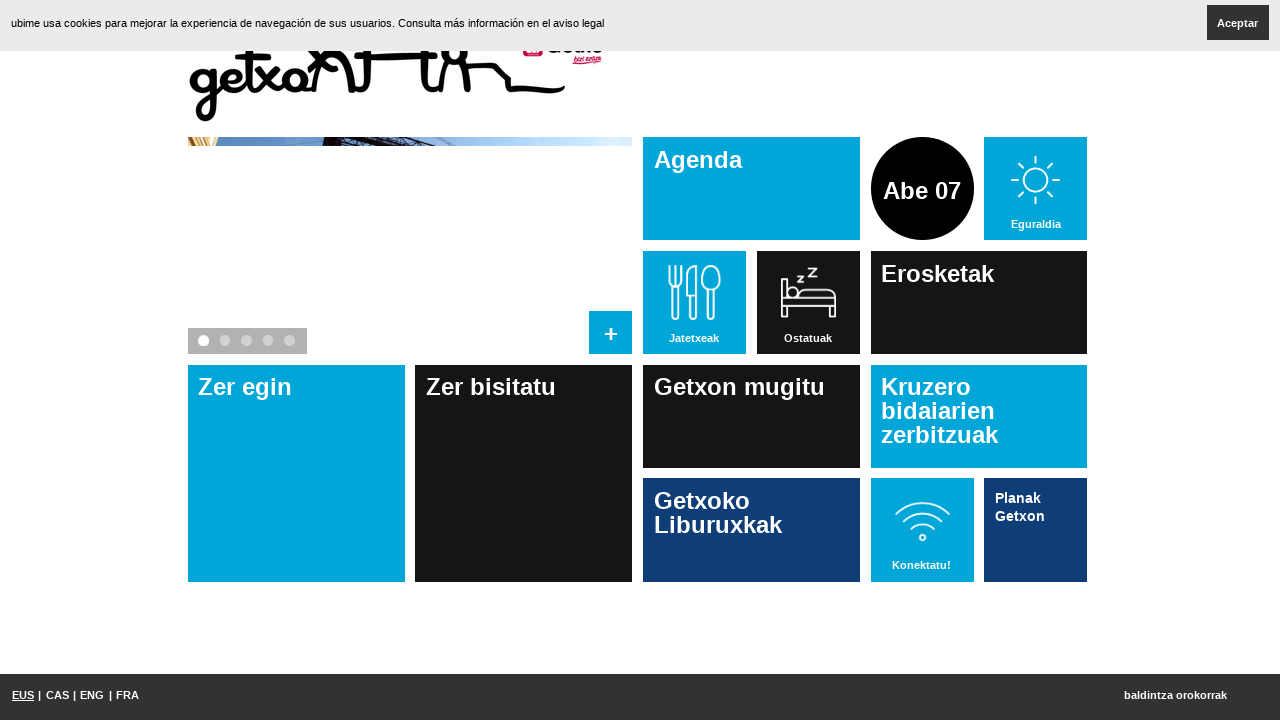

--- FILE ---
content_type: text/html
request_url: http://infogetxo.getxo.eus/?go=Yz0zMCZ0PTExNw==
body_size: 1647
content:
<!DOCTYPE html>
<html xmlns="http://www.w3.org/1999/xhtml">
<head>
    <meta http-equiv="Content-Type" content="text/html; charset=utf-8"/>
    <meta http-equiv="X-UA-Compatible" content="chrome=1"/>
    <meta http-equiv="CACHE-CONTROL" content="NO-CACHE"/>
    <meta name="apple-mobile-web-app-capable" content="yes"/>
    <meta name="app-mobile-web-app-capable" content="yes"/>
    <meta name="apple-mobile-web-app-status-bar-style" content="black"/>
    <meta name="apple-touch-fullscreen" content="yes"/>
    <meta name="theme-color" content="#000000"/>
    <meta name="viewport" content="width=device-width, initial-scale=1.0, maximum-scale=1.0, user-scalable=no"/>
    <meta name="description" content=""/>
    <meta name="robots" content="noindex">
    <meta property="og:type" content="website"/>
    <meta property="og:ttl" content="3600"/>
    <meta property="og:url" content="www.ubime.es/infogetxo"/>
    <meta property="og:title" content="Getxo Turismo"/>
    <meta property="og:description" content=""/>
        <!--
    <meta name="apple-mobile-web-app-capable" content="yes"/>
    <meta name="app-mobile-web-app-capable" content="yes" />
    <meta name="apple-mobile-web-app-status-bar-style" content="black" />
    <meta name="apple-touch-fullscreen" content="no" />
    <meta name="viewport" content="width=device-width, initial-scale=1.0, maximum-scale=1.0">
    -->
    <title>Getxo Turismo</title>
    <link href="favicon.ico" rel="shortcut icon"/>
    <link type="text/css" rel="stylesheet" href="php/css.php"/>
    <link type="text/css" rel="stylesheet" href="css/jquery.smartbanner.css"/>
    <link class="paletteLink" type="text/css" rel="stylesheet" href="css/palette0.css"/>
    <link class="logoHome" id="logoIpad" rel="apple-touch-icon" href="images/logos/logoIpad.png" sizes="72x72"/>
    <link class="logoHome" id="logoNokia" rel="apple-touch-icon" href="images/logos/logoNokia.png" sizes="80x80"/>
    <link class="logoHome" id="logoIphone" rel="apple-touch-icon" href="images/logos/logoIphone.png" sizes="114x114"/>
    <link class="logoHome" id="logoGran" rel="apple-touch-icon-precomposed" href="images/logos/logoGran.png"/>
    <link class="logoHomeChrome" id="logoChrome1" rel="shortcut icon" href="images/logos/logoIpad.png" sizes="72x72"/>
    <link class="logoHomeChrome" id="logoChrome2" rel="shortcut icon" href="images/logos/logoNokia.png" sizes="80x80"/>
    <link class="logoHomeChrome" id="logoChrome3" rel="shortcut icon" href="images/logos/logoIphone.png"
          sizes="128x128"/>
    <link class="logoHomeChrome" id="logoChromeHD" rel="shortcut icon" href="images/logos/logoGran.png"
          sizes="1024x1024"/>
    <script type="text/javascript" language="javascript" src="php/scripts.php"></script>
    <script type="text/javascript" language="javascript" src="js/jquery.jclock.js"></script>
    <script type="text/javascript" language="javascript" src="js/datePicker/js/jquery-ui-datepicker.js"></script>
    <script type="text/javascript" language="javascript" src="js/jquery.touchSwipe.min.js"></script>
    <script type="text/javascript" language="javascript" src="js/functions.js?cache=000000003"></script>
    <script type="text/javascript" language="javascript" src="js/jquery.smartbanner.js"></script>
    <script type="text/javascript" language="javascript">
        var device = null, windowWidth = 0, menuWidth = 0, windowHeight = 0, ytPlayers = {}, $divScroll = null,
            hideLogo = false, clientsDisable = [2];
        $(document).ready(function (e) {
            device = $.detect();
            loadConfigJSON();
            if ($.inArray(parseInt(configJSON.c), clientsDisable) == -1) {
                windowWidth = $(window).width();
                windowHeight = window.innerHeight ? window.innerHeight : $(window).height();
                loadFunction = (configJSON.f == '1') ? loadFirst : loadMenu;
                var loaderOpts = (device.isDesktop) ? {
                    resizeCallBack: resizeFunction
                } : {
                    resizeCallBack: resizeFunction
                };
                $(window).loader($.extend({}, loaderOpts, {
                    image: 'images/loaders/loader13.gif',
                    opacColor: '#323232'
                }));
                loadFunction();
                $('div.languages').css('line-height', $('div.languages').height() + 'px');
                setTimeout(hideURLbar, 500);
                //Actualitzem l'estat del terminal i fem que s'actualitzi cada 55 minuts
                $.postJSON(ajaxUrl, {
                    op: 'setEstat',
                    configJSON: configJSON
                });
                setInterval(function () {
                    $.postJSON(ajaxUrl, {
                        op: 'setEstat',
                        configJSON: configJSON
                    });
                }, parseInt(55 * '60000'));
                //$.postJSON(ajaxUrl, {op: 'readFile', file: 'index.png'});
                emptyUbimeCookie();
            }
        });
        var addToHomeConfig = {
            autostart: false,
            startDelay: 0
        };

        function preventDblClick(event) {
            event.preventDefault();
        }
    </script>
</head>
<body ondblclick="return preventDblClick(event);">
<!--<div style="text-align: center;"><img src="favicon.ico"/></div>
<div style="text-align: center; color: #323232; font-size: 2.5rem;">Servicio temporalmente no disponible</div>
<br>
<div style="text-align: center; color: #323232; font-size: 1.5rem;">Disculpa las molestias</div>-->
</body>
</html>

--- FILE ---
content_type: text/html
request_url: http://infogetxo.getxo.eus/php/ajaxRequest.php
body_size: 409
content:
{"error":0,"userID":40925825,"navigatorKO":false,"updates":[{"name":"Mozilla Firefox","logo":"..\/images\/logos\/firefox.png","link":"http:\/\/www.mozilla.org\/en-US\/products\/download.html?product=firefox-stub&os=win&lang=en-US@posix"},{"name":"Google Chrome","logo":"..\/images\/logos\/chrome.png","link":"http:\/\/www.google.com\/intl\/en-us@posix\/chrome\/"}]}

--- FILE ---
content_type: text/html
request_url: http://infogetxo.getxo.eus/html/index_mobile.html?noCache=1765122249829
body_size: 804
content:
<div class="ubm_bar ubm_navBar" style="display: none;">
    <div class="navButton" onclick="goBack();"><img height="70%" src="images/navBar/left_arrow.png" /></div>
</div>
<div class="ubm_header" data-role="header">
    <div class="ubm_head" onclick="businessGoHome();" style="cursor: pointer;"></div>
    <div class="ubm_headSmall" onclick="businessGoHome();" style="cursor: pointer; display: none;"></div>
</div>
<div class="ubm_content" data-role="content">
    <div class="menu"></div>
    <div class="contentBar fontType1"><div class="contentBarInset"></div></div>
    <div class="contentLoading"><img src="images/loaders/loader13.gif"/></div>
    <div class="content"></div>
    <div class="contentOpac"><div class="shadow"></div><div class="shadowContent"></div></div>
</div>
<div class="ubm_footer" data-role="footer">
    <div class="ubm_bar ubm_footerNavBar ubm_cookieMsg">
        <div class="cookieMsg fontType6">ubime usa cookies para mejorar la experiencia de navegación de sus usuarios. Consulta más información en el aviso legal</div>
        <div class="cookieBtn fontType5">Aceptar</div>
    </div>
    <div class="ubm_bar ubm_footerNavBar">
        <div class="ubm_logo"><a target="_blank" href="http://ubime.es/"><img src="images/spacer.png"/></a></div>
        <div class="ubm_politica fontType5">
            <div>
                <span><a id="avis" target="_blank" href="http://ubime.es/avis_legal.php">Aviso legal</a></span>
            </div>
        </div>
        <div class="ubm_langs fontType5">
            <div></div>
        </div>
    </div>
</div>
<div class="menu_0.5x0.5_image navLeftArrow elem_0.5x0.5" style="display: none; position: absolute; background-image: url(images/navBar/leftArrow.png); background-color: #000000;"></div>
<div class="menu_0.5x0.5_image navRightArrow elem_0.5x0.5" style="display: none; position: absolute; background-image: url(images/navBar/rightArrow.png); background-color: #000000;"></div>
<div id="infoSwipe">
    <div id="contentSwipe" class="borderSwipe">
        <div class="textSwipe fontType2">Para navegar por las secciones puedes hacerlo arrastrando el contenido con el dedo por encima de la pantalla</div>
        <div class="imageSwipe"></div>
        <div class="buttonSwipe close fontType1">Cerrar</div>
        <div class="buttonSwipe noMore fontType1">No volver a mostrar</div>
    </div>
</div>

--- FILE ---
content_type: text/html
request_url: http://infogetxo.getxo.eus/php/ajaxRequest.php
body_size: 139
content:
{"error":1,"userID":40925824}

--- FILE ---
content_type: text/html
request_url: http://infogetxo.getxo.eus/php/ajaxRequest.php
body_size: 19439
content:
{"error":0,"wbSrvc":{"op":"getMenu","file":"..\/files\/c30\/config117.dat","opConfig":null,"urlWbSrvc":"http:\/\/panel.ubime.es\/php\/webService\/webService.php?op=getMenu&client=30&terminal=117&lang=ca_ES&lastUpdate=1765081409&noCache=1765122250","cmsDocRoot":"\/var\/www\/panel.ubime.es\/html\/","server":"\/var\/www\/app.ubime.es\/html\/","jsonWbSrvc":{"error":0,"numDades":8,"initialLang":"eu_ES","terminalName":"Getxo Turismo - Redirecci\u00f3n","terminal":{"name":"Getxo Turismo - Redirecci\u00f3n","lat":"43.3543","lng":"-3.0119"},"clientName":"Getxo","flags":"0","noSaveLang":"0","hideBanner":"0","hideHeader":"0","data":[{"file":"menu_eu_ES.dat","content":"[base64]","palette":"[base64]","textos":"W10="},{"file":"menu_es_ES.dat","content":"[base64]","palette":"[base64]","textos":"W10="},{"file":"menu_en_UK.dat","content":"[base64]","palette":"[base64]","textos":"W10="},{"file":"menu_fr_FR.dat","content":"[base64]","palette":"[base64]","textos":"W10="}],"dataH":[{"file":"menu_eu_ES.dat","content":"[base64]","palette":"[base64]","textos":"W10="},{"file":"menu_es_ES.dat","content":"[base64]","palette":"[base64]","textos":"W10="},{"file":"menu_en_UK.dat","content":"[base64]","palette":"[base64]","textos":"W10="},{"file":"menu_fr_FR.dat","content":"[base64]","palette":"[base64]","textos":"W10="}],"wbTime":{"start":1765122250.1299,"end":1765122250.8305,"diff":0.70061683654785}},"generateMenu":[{"headImgs":["\/var\/www\/panel.ubime.es\/html\/images\/terminal\/fitxer_logo_117.png","\/var\/www\/panel.ubime.es\/html\/images\/terminal\/fitxer_logo_idiomes_117.png"],"headImgsDest":["\/var\/www\/app.ubime.es\/html\/images\/global\/c30\/fitxer_logo_117.png","\/var\/www\/app.ubime.es\/html\/images\/global\/c30\/fitxer_logo_idiomes_117.png"],"headFiles":["\/var\/www\/panel.ubime.es\/html\/images\/terminal\/fitxer_logo_117.png","\/var\/www\/panel.ubime.es\/html\/images\/terminal\/fitxer_logo_idiomes_117.png","\/var\/www\/panel.ubime.es\/html\/images\/terminal\/"],"menu":{"id_menu":"314","app":{"id":"31","title":"Getxo Turismo","url":"www.ubime.es\/infogetxo","description":"","copyright":"","url_copyright":"","title_avis":"","url_avis":"","msg_cookies":"","logoUbime":"0","smartBanner":"0"},"applicationID":"31","applicationTitle":"Getxo Turismo","logo1":"http:\/\/panel.ubime.es\/images\/aplicacio\/logo1_31.png","logo2":"http:\/\/panel.ubime.es\/images\/aplicacio\/logo2_31.png","logo3":"http:\/\/panel.ubime.es\/images\/aplicacio\/logo3_31.png","logo4":"http:\/\/panel.ubime.es\/images\/aplicacio\/logo4_31.png","palette":"72","backGround":"1","orientacio":"1","head":"fitxer_logo_117.png","langHead":"fitxer_logo_idiomes_117.png","terminal":"117","client":"30","help":null,"idioma":{"sigles":"eu_ES","descripcio":"Euskara","avis":"baldintza orokorrak","entrar":null,"cookie":null,"cookieAccept":null,"infoPopUpSwipe":null,"buttonPopUp":null,"buttonPopUpNoMore":null,"appBannerPrice":null,"appBannerGooglePlay":null,"appBannerAppStore":null,"appBannerNotAvailable":null,"appBannerView":null},"menu":[{"id":"259312","title":"","color":"0","colorText":"0","type":"","position":"1x1","size":"2x4","round":false,"type_image":"0","modul":{"id":"117","image":"","action":"banner","template":1,"moveTime":0,"efect":0,"file":"","zoom":0,"openOut":false,"appID":0,"banners":[{"id":"7995","title":"Banner 5 - Gen\u00e9rico","text":"","image":"nom_fitxer_7995.png","hora_inici":-1,"hora_fi":99,"tipusEnlla\u00e7":"1","linkType":"1","link":"https:\/\/www.getxo.eus\/eu\/turismo\/que-ver\/puente-colgante","package":"","zoom":"0","showInAPP":"0","titol":"","sha1":"8c6a78dfc18c1b3a3a754acf3487102e4f667045"},{"id":"7986","title":"Banner - Skate La Kantera - EU","text":"Skate La Kanteran","image":"nom_fitxer_7986.png","hora_inici":-1,"hora_fi":99,"tipusEnlla\u00e7":"1","linkType":"1","link":"https:\/\/www.getxo.eus\/eu\/turismo\/que-hacer\/skate-kantera","package":"","zoom":"0","showInAPP":"0","titol":"Skate La Kanteran","sha1":"3523a16c1f61c140e27db6d843729d091773c651"},{"id":"7990","title":"Banner - Salidas en velero - EU","text":"Irteerak belaontziz","image":"nom_fitxer_7990.png","hora_inici":-1,"hora_fi":99,"tipusEnlla\u00e7":"1","linkType":"1","link":"https:\/\/www.getxo.eus\/eu\/turismo\/que-hacer\/velero-abra","package":"","zoom":"0","showInAPP":"0","titol":"Irteerak belaontziz","sha1":"60807de680072a59abaf95124ae54686750aacd0"},{"id":"7998","title":"Banner 2 - Gen\u00e9rico","text":"","image":"nom_fitxer_7998.png","hora_inici":-1,"hora_fi":99,"tipusEnlla\u00e7":"1","linkType":"1","link":"https:\/\/www.getxo.eus\/eu\/turismo\/que-hacer\/getxo-taxi","package":"","zoom":"0","showInAPP":"0","titol":"","sha1":"bbe72b6ecb136f287983202f2c622a0fe94aa8e6"},{"id":"7982","title":"Banner - Cursos de cocina - EU","text":"Gastronomia, sukaldaritza ikastaroak","image":"nom_fitxer_7982.png","hora_inici":-1,"hora_fi":99,"tipusEnlla\u00e7":"1","linkType":"1","link":"https:\/\/www.getxo.eus\/eu\/turismo\/que-hacer\/cocina-tamarises","package":"","zoom":"0","showInAPP":"0","titol":"Gastronomia, sukaldaritza ikastaroak","sha1":"85ba450a4edacf3ea879177162ceb27e470e5bb0"}]}},{"id":"259313","title":"Zer egin","color":"5","colorText":"0","type":"menu_1x2_text","position":"3x1","size":"1x2","round":false,"type_image":"0","modul":{"id":"0","image":"","action":"url","template":1,"moveTime":0,"efect":0,"file":"https%3A%2F%2Fwww.getxo.eus%2Feu%2Fturismo%2Fque-hacer","zoom":"100","openOut":false,"appID":0,"banners":[]}},{"id":"259314","title":"","color":"4","colorText":"0","type":"menu_1x1_animate","position":"3x3","size":"1x1","round":true,"type_image":"0","modul":{"id":"0","image":"","action":"time","template":1,"moveTime":3,"efect":0,"file":"","zoom":0,"openOut":false,"appID":0,"timezone":"Europe\/Madrid","banners":[]}},{"id":"259315","title":"Eguraldia","color":"5","colorText":"0","type":"menu_1x1_iconaText","position":"3x4","size":"1x1","round":false,"type_image":"1","modul":{"id":"2181091","image":"weather.png","action":"weather","template":1,"moveTime":"0","efect":"0","file":"weather_eu_ES_2181091","zoom":0,"openOut":false,"appID":0,"city":"","woeid":"3121007","url":"","today":{"img":1,"high":"14","low":"20","temp":"20.0","text":""},"banners":[]}},{"id":"259316","title":"Zer bisitatu","color":"6","colorText":"0","type":"menu_1x2_text","position":"4x1","size":"1x2","round":false,"type_image":"0","modul":{"id":"0","image":"","action":"url","template":1,"moveTime":0,"efect":0,"file":"https%3A%2F%2Fwww.getxo.eus%2Feu%2Fturismo%2Fque-ver%2Fque-ver-getxo","zoom":"100","openOut":false,"appID":0,"banners":[]}},{"id":"259317","title":"Konektatu!","color":"5","colorText":"0","type":"menu_1x1_iconaText","position":"7x3","size":"1x1","round":false,"type_image":"0","modul":{"id":"3484","image":"nom_fitxer_44.png","action":"grid","template":1,"moveTime":"0","efect":"0","file":"grid_eu_ES_3484","zoom":0,"openOut":false,"appID":0,"banners":[]}},{"id":"259318","title":"Agenda","color":"5","colorText":"0","type":"menu_1x2_text","position":"5x1","size":"1x2","round":false,"type_image":"0","modul":{"id":"0","image":"agenda.png","action":"url","template":1,"moveTime":0,"efect":0,"file":"https%3A%2F%2Fwww.getxo.eus%2Feu%2Fservicios%2Fagendaturismo","zoom":"100","openOut":false,"appID":0,"banners":[]}},{"id":"259319","title":"Getxon mugitu","color":"6","colorText":"0","type":"menu_1x2_text","position":"6x1","size":"1x2","round":false,"type_image":"0","modul":{"id":"0","image":"agenda.png","action":"url","template":1,"moveTime":0,"efect":0,"file":"https%3A%2F%2Fwww.getxo.eus%2Feu%2Fturismo%2Fdescubre-getxo%2Fmoverse-por-getxo","zoom":"100","openOut":false,"appID":0,"banners":[]}},{"id":"259320","title":"Jatetxeak","color":"5","colorText":"0","type":"menu_1x1_iconaText","position":"4x3","size":"1x1","round":false,"type_image":"1","modul":{"id":"0","image":"eat.png","action":"url","template":1,"moveTime":0,"efect":0,"file":"https%3A%2F%2Fwww.getxo.eus%2Feu%2Fturismo%2Fdescubre-getxo%2FDonde-Comer","zoom":"100","openOut":false,"appID":0,"banners":[]}},{"id":"259321","title":"Ostatuak","color":"6","colorText":"0","type":"menu_1x1_iconaText","position":"4x4","size":"1x1","round":false,"type_image":"1","modul":{"id":"0","image":"sleep.png","action":"url","template":1,"moveTime":0,"efect":0,"file":"https%3A%2F%2Fwww.getxo.eus%2Feu%2Fturismo%2Fdescubre-getxo%2FDonde-dormir","zoom":"100","openOut":false,"appID":0,"banners":[]}},{"id":"259322","title":"Erosketak","color":"6","colorText":"0","type":"menu_1x2_text","position":"5x3","size":"1x2","round":false,"type_image":"0","modul":{"id":"0","image":"","action":"url","template":1,"moveTime":0,"efect":0,"file":"https%3A%2F%2Fwww.getxo.eus%2Feu%2Fturismo%2Fque-hacer%2Fgetxo-compras","zoom":"100","openOut":false,"appID":0,"banners":[]}},{"id":"259323","title":"Planak Getxon","color":"8","colorText":"0","type":"menu_1x1_text","position":"7x4","size":"1x1","round":false,"type_image":"0","modul":{"id":"0","image":"","action":"url","template":1,"moveTime":0,"efect":0,"file":"http%3A%2F%2Fwww.getxo.eus%2Fplanak","zoom":"100","openOut":false,"appID":0,"banners":[]}},{"id":"259324","title":"Kruzero bidaiarien zerbitzuak","color":"5","colorText":"0","type":"menu_1x2_text","position":"6x3","size":"1x2","round":false,"type_image":"0","modul":{"id":"0","image":"","action":"url","template":1,"moveTime":0,"efect":0,"file":"https%3A%2F%2Fwww.getxo.eus%2Feu%2Fturismo%2Fcruceros-turismo%2Fcruceros-en-getxo","zoom":"100","openOut":false,"appID":0,"banners":[]}},{"id":"259325","title":"Getxo\u00b4s Brochures","color":"11","colorText":"0","type":"menu_1x2_text","position":"7x1","size":"1x2","round":false,"type_image":"0","modul":{"id":"0","image":"","action":"url","template":1,"moveTime":0,"efect":0,"file":"https%3A%2F%2Fwww.getxo.eus%2Fen%2Fturismo%2Fque-ver%2Finformacionysoportes","zoom":"100","openOut":false,"appID":0,"banners":[]}}]}},{"headImgs":["\/var\/www\/panel.ubime.es\/html\/images\/terminal\/fitxer_logo_117.png","\/var\/www\/panel.ubime.es\/html\/images\/terminal\/fitxer_logo_idiomes_117.png"],"headImgsDest":["\/var\/www\/app.ubime.es\/html\/images\/global\/c30\/fitxer_logo_117.png","\/var\/www\/app.ubime.es\/html\/images\/global\/c30\/fitxer_logo_idiomes_117.png"],"headFiles":["\/var\/www\/panel.ubime.es\/html\/images\/terminal\/fitxer_logo_117.png","\/var\/www\/panel.ubime.es\/html\/images\/terminal\/fitxer_logo_idiomes_117.png","\/var\/www\/panel.ubime.es\/html\/images\/terminal\/"],"menu":{"id_menu":"305","app":{"id":"31","title":"Getxo Turismo","url":"www.ubime.es\/infogetxo","description":"","copyright":"","url_copyright":"","title_avis":"","url_avis":"","msg_cookies":"","logoUbime":"0","smartBanner":"0"},"applicationID":"31","applicationTitle":"Getxo Turismo","logo1":"http:\/\/panel.ubime.es\/images\/aplicacio\/logo1_31.png","logo2":"http:\/\/panel.ubime.es\/images\/aplicacio\/logo2_31.png","logo3":"http:\/\/panel.ubime.es\/images\/aplicacio\/logo3_31.png","logo4":"http:\/\/panel.ubime.es\/images\/aplicacio\/logo4_31.png","palette":"72","backGround":"1","orientacio":"1","head":"fitxer_logo_117.png","langHead":"fitxer_logo_idiomes_117.png","terminal":"117","client":"30","help":null,"idioma":{"sigles":"es_ES","descripcio":"Castellano","avis":"Condiciones generales","entrar":"Entrar","cookie":"ubime usa cookies para mejorar la experiencia de navegaci\u00f3n de sus usuarios. Consulta m\u00e1s informaci\u00f3n en el aviso legal","cookieAccept":"Aceptar","infoPopUpSwipe":"Para navegar por la secci\u00f3n puedes hacerlo arrastrando el contenido con el dedo por encima de la pantalla","buttonPopUp":"Cerrar","buttonPopUpNoMore":"No volver a mostrar","appBannerPrice":"Gratuita","appBannerGooglePlay":"En Google Play","appBannerAppStore":"En la App Store","appBannerNotAvailable":"No Disponible","appBannerView":"VER"},"menu":[{"id":"259029","title":"","color":"0","colorText":"0","type":"","position":"1x1","size":"2x4","round":false,"type_image":"0","modul":{"id":"110","image":"","action":"banner","template":1,"moveTime":0,"efect":0,"file":"","zoom":0,"openOut":false,"appID":0,"banners":[{"id":"7984","title":"Banner - Skate La Kantera - ES","text":"Skate en La Kantera","image":"nom_fitxer_7984.png","hora_inici":-1,"hora_fi":99,"tipusEnlla\u00e7":"1","linkType":"1","link":"https:\/\/www.getxo.eus\/es\/turismo\/que-hacer\/skate-kantera","package":"","zoom":"0","showInAPP":"0","titol":"Skate en La Kantera","sha1":"3523a16c1f61c140e27db6d843729d091773c651"},{"id":"7995","title":"Banner 5 - Gen\u00e9rico","text":"","image":"nom_fitxer_7995.png","hora_inici":-1,"hora_fi":99,"tipusEnlla\u00e7":"1","linkType":"1","link":"https:\/\/www.getxo.eus\/es\/turismo\/que-ver\/puente-colgante","package":"","zoom":"0","showInAPP":"0","titol":"","sha1":"8c6a78dfc18c1b3a3a754acf3487102e4f667045"},{"id":"7998","title":"Banner 2 - Gen\u00e9rico","text":"","image":"nom_fitxer_7998.png","hora_inici":-1,"hora_fi":99,"tipusEnlla\u00e7":"1","linkType":"1","link":"https:\/\/www.getxo.eus\/es\/turismo\/que-hacer\/getxo-taxi","package":"","zoom":"0","showInAPP":"0","titol":"","sha1":"bbe72b6ecb136f287983202f2c622a0fe94aa8e6"},{"id":"7997","title":"Banner 3 - Gen\u00e9rico","text":"","image":"nom_fitxer_7997.png","hora_inici":-1,"hora_fi":99,"tipusEnlla\u00e7":"1","linkType":"1","link":"https:\/\/www.getxo.eus\/es\/turismo\/que-hacer\/paseo-grandes-villas","package":"","zoom":"0","showInAPP":"0","titol":"","sha1":"cf79be0c8573f34bc2eb630a2c18995968750eea"},{"id":"7988","title":"Banner - Salidas en velero - ES","text":"Salidas en velero","image":"nom_fitxer_7988.png","hora_inici":-1,"hora_fi":99,"tipusEnlla\u00e7":"1","linkType":"1","link":"https:\/\/www.getxo.eus\/es\/turismo\/que-hacer\/velero-abra","package":"","zoom":"0","showInAPP":"0","titol":"Salidas en velero","sha1":"60807de680072a59abaf95124ae54686750aacd0"}]}},{"id":"259030","title":"Qu\u00e9 hacer","color":"5","colorText":"0","type":"menu_1x2_text","position":"3x1","size":"1x2","round":false,"type_image":"0","modul":{"id":"0","image":"","action":"url","template":1,"moveTime":0,"efect":0,"file":"https%3A%2F%2Fwww.getxo.eus%2Fes%2Fturismo%2Fque-hacer","zoom":"100","openOut":false,"appID":0,"banners":[]}},{"id":"259031","title":"","color":"4","colorText":"0","type":"menu_1x1_animate","position":"3x3","size":"1x1","round":true,"type_image":"0","modul":{"id":"0","image":"","action":"time","template":1,"moveTime":3,"efect":0,"file":"","zoom":0,"openOut":false,"appID":0,"timezone":"Europe\/Madrid","banners":[]}},{"id":"259032","title":"El tiempo","color":"5","colorText":"0","type":"menu_1x1_iconaText","position":"3x4","size":"1x1","round":false,"type_image":"1","modul":{"id":"2181091","image":"weather.png","action":"weather","template":1,"moveTime":"0","efect":"0","file":"weather_es_ES_2181091","zoom":0,"openOut":false,"appID":0,"city":"","woeid":"3121007","url":"","today":{"img":1,"high":"14","low":"20","temp":"20.0","text":""},"banners":[]}},{"id":"259033","title":"Qu\u00e9 visitar","color":"6","colorText":"0","type":"menu_1x2_text","position":"4x1","size":"1x2","round":false,"type_image":"0","modul":{"id":"0","image":"","action":"url","template":1,"moveTime":0,"efect":0,"file":"https%3A%2F%2Fwww.getxo.eus%2Fes%2Fturismo%2Fque-ver%2Fque-ver-getxo","zoom":"100","openOut":false,"appID":0,"banners":[]}},{"id":"259034","title":"\u00a1Con\u00e9ctate!","color":"5","colorText":"0","type":"menu_1x1_iconaText","position":"7x3","size":"1x1","round":false,"type_image":"0","modul":{"id":"3398","image":"nom_fitxer_44.png","action":"grid","template":1,"moveTime":"0","efect":"0","file":"grid_es_ES_3398","zoom":0,"openOut":false,"appID":0,"banners":[]}},{"id":"259035","title":"Agenda","color":"5","colorText":"0","type":"menu_1x2_text","position":"5x1","size":"1x2","round":false,"type_image":"0","modul":{"id":"0","image":"agenda.png","action":"url","template":1,"moveTime":0,"efect":0,"file":"https%3A%2F%2Fwww.getxo.eus%2Fes%2Fservicios%2Fagendaturismo","zoom":"100","openOut":false,"appID":0,"banners":[]}},{"id":"259036","title":"Servicios a Cruceristas","color":"6","colorText":"0","type":"menu_1x2_text","position":"6x1","size":"1x2","round":false,"type_image":"0","modul":{"id":"0","image":"agenda.png","action":"url","template":1,"moveTime":0,"efect":0,"file":"https%3A%2F%2Fwww.getxo.eus%2Fes%2Fturismo%2Fcruceros-turismo%2Fcruceros-en-getxo","zoom":"100","openOut":false,"appID":0,"banners":[]}},{"id":"259037","title":"Restaurantes","color":"5","colorText":"0","type":"menu_1x1_iconaText","position":"4x3","size":"1x1","round":false,"type_image":"1","modul":{"id":"0","image":"eat.png","action":"url","template":1,"moveTime":0,"efect":0,"file":"https%3A%2F%2Fwww.getxo.eus%2Fes%2Fturismo%2Fdescubre-getxo%2FDonde-Comer","zoom":"100","openOut":false,"appID":0,"banners":[]}},{"id":"259038","title":"Alojamiento","color":"6","colorText":"0","type":"menu_1x1_iconaText","position":"4x4","size":"1x1","round":false,"type_image":"1","modul":{"id":"0","image":"sleep.png","action":"url","template":1,"moveTime":0,"efect":0,"file":"https%3A%2F%2Fwww.getxo.eus%2Fes%2Fturismo%2Fdescubre-getxo%2FDonde-dormir","zoom":"100","openOut":false,"appID":0,"banners":[]}},{"id":"259039","title":"Moverse por Getxo","color":"5","colorText":"0","type":"menu_1x2_text","position":"6x3","size":"1x2","round":false,"type_image":"0","modul":{"id":"0","image":"","action":"url","template":1,"moveTime":0,"efect":0,"file":"https%3A%2F%2Fwww.getxo.eus%2Fes%2Fturismo%2Fdescubre-getxo%2Fmoverse-por-getxo","zoom":"100","openOut":false,"appID":0,"banners":[]}},{"id":"259040","title":"Compras","color":"6","colorText":"0","type":"menu_1x2_text","position":"5x3","size":"1x2","round":false,"type_image":"0","modul":{"id":"0","image":"","action":"url","template":1,"moveTime":0,"efect":0,"file":"https%3A%2F%2Fwww.getxo.eus%2Fes%2Fturismo%2Fque-hacer%2Fgetxo-compras","zoom":"100","openOut":false,"appID":0,"banners":[]}},{"id":"259041","title":"Planes Getxo","color":"8","colorText":"0","type":"menu_1x1_text","position":"7x4","size":"1x1","round":false,"type_image":"0","modul":{"id":"0","image":"","action":"url","template":1,"moveTime":0,"efect":0,"file":"http%3A%2F%2Fwww.getxo.eus%2Fplanes","zoom":"100","openOut":false,"appID":0,"banners":[]}},{"id":"259042","title":"Folletos Getxo","color":"11","colorText":"0","type":"menu_1x2_text","position":"7x1","size":"1x2","round":false,"type_image":"0","modul":{"id":"0","image":"","action":"url","template":1,"moveTime":0,"efect":0,"file":"https%3A%2F%2Fwww.getxo.eus%2Fes%2Fturismo%2Fque-ver%2Finformacionysoportes","zoom":"100","openOut":false,"appID":0,"banners":[]}}]}},{"headImgs":["\/var\/www\/panel.ubime.es\/html\/images\/terminal\/fitxer_logo_117.png","\/var\/www\/panel.ubime.es\/html\/images\/terminal\/fitxer_logo_idiomes_117.png"],"headImgsDest":["\/var\/www\/app.ubime.es\/html\/images\/global\/c30\/fitxer_logo_117.png","\/var\/www\/app.ubime.es\/html\/images\/global\/c30\/fitxer_logo_idiomes_117.png"],"headFiles":["\/var\/www\/panel.ubime.es\/html\/images\/terminal\/fitxer_logo_117.png","\/var\/www\/panel.ubime.es\/html\/images\/terminal\/fitxer_logo_idiomes_117.png","\/var\/www\/panel.ubime.es\/html\/images\/terminal\/"],"menu":{"id_menu":"316","app":{"id":"31","title":"Getxo Turismo","url":"www.ubime.es\/infogetxo","description":"","copyright":"","url_copyright":"","title_avis":"","url_avis":"","msg_cookies":"","logoUbime":"0","smartBanner":"0"},"applicationID":"31","applicationTitle":"Getxo Turismo","logo1":"http:\/\/panel.ubime.es\/images\/aplicacio\/logo1_31.png","logo2":"http:\/\/panel.ubime.es\/images\/aplicacio\/logo2_31.png","logo3":"http:\/\/panel.ubime.es\/images\/aplicacio\/logo3_31.png","logo4":"http:\/\/panel.ubime.es\/images\/aplicacio\/logo4_31.png","palette":"72","backGround":"1","orientacio":"1","head":"fitxer_logo_117.png","langHead":"fitxer_logo_idiomes_117.png","terminal":"117","client":"30","help":null,"idioma":{"sigles":"en_UK","descripcio":"English","avis":"General conditions","entrar":"Enter","cookie":null,"cookieAccept":"Accept","infoPopUpSwipe":"To navigate the section you can do it dragging the content with the finger above the screen","buttonPopUp":"Close","buttonPopUpNoMore":"Do not show again","appBannerPrice":"Free","appBannerGooglePlay":"A Google Play","appBannerAppStore":"App Store","appBannerNotAvailable":"Not available","appBannerView":"See"},"menu":[{"id":"259015","title":"","color":"0","colorText":"0","type":"","position":"1x1","size":"2x4","round":false,"type_image":"0","modul":{"id":"118","image":"","action":"banner","template":1,"moveTime":0,"efect":0,"file":"","zoom":0,"openOut":false,"appID":0,"banners":[{"id":"7998","title":"Banner 2 - Gen\u00e9rico","text":"","image":"nom_fitxer_7998.png","hora_inici":-1,"hora_fi":99,"tipusEnlla\u00e7":"1","linkType":"1","link":"https:\/\/www.getxo.eus\/en\/turismo\/que-hacer\/getxo-taxi","package":"","zoom":"0","showInAPP":"0","titol":"","sha1":"bbe72b6ecb136f287983202f2c622a0fe94aa8e6"},{"id":"7989","title":"Banner - Salidas en velero - EN","text":"Sailing trips","image":"nom_fitxer_7989.png","hora_inici":-1,"hora_fi":99,"tipusEnlla\u00e7":"1","linkType":"1","link":"https:\/\/www.getxo.eus\/en\/turismo\/que-hacer\/velero-abra","package":"","zoom":"0","showInAPP":"0","titol":"Sailing trips","sha1":"60807de680072a59abaf95124ae54686750aacd0"},{"id":"7997","title":"Banner 3 - Gen\u00e9rico","text":"","image":"nom_fitxer_7997.png","hora_inici":-1,"hora_fi":99,"tipusEnlla\u00e7":"1","linkType":"1","link":"https:\/\/www.getxo.eus\/en\/turismo\/que-hacer\/paseo-grandes-villas","package":"","zoom":"0","showInAPP":"0","titol":"","sha1":"cf79be0c8573f34bc2eb630a2c18995968750eea"},{"id":"7981","title":"Banner - Cursos de cocina - EN","text":"Gastronomy, basque cuisine courses","image":"nom_fitxer_7981.png","hora_inici":-1,"hora_fi":99,"tipusEnlla\u00e7":"1","linkType":"1","link":"https:\/\/www.getxo.eus\/en\/turismo\/que-hacer\/cocina-tamarises","package":"","zoom":"0","showInAPP":"0","titol":"Gastronomy, basque cuisine courses","sha1":"85ba450a4edacf3ea879177162ceb27e470e5bb0"},{"id":"7995","title":"Banner 5 - Gen\u00e9rico","text":"","image":"nom_fitxer_7995.png","hora_inici":-1,"hora_fi":99,"tipusEnlla\u00e7":"1","linkType":"1","link":"https:\/\/www.getxo.eus\/en\/turismo\/que-ver\/puente-colgante","package":"","zoom":"0","showInAPP":"0","titol":"","sha1":"8c6a78dfc18c1b3a3a754acf3487102e4f667045"}]}},{"id":"259016","title":"What to do","color":"5","colorText":"0","type":"menu_1x2_text","position":"3x1","size":"1x2","round":false,"type_image":"0","modul":{"id":"0","image":"","action":"url","template":1,"moveTime":0,"efect":0,"file":"https%3A%2F%2Fwww.getxo.eus%2Fen%2Fturismo%2Fque-hacer","zoom":"100","openOut":false,"appID":0,"banners":[]}},{"id":"259017","title":"","color":"4","colorText":"0","type":"menu_1x1_animate","position":"3x3","size":"1x1","round":true,"type_image":"0","modul":{"id":"0","image":"","action":"time","template":1,"moveTime":3,"efect":0,"file":"","zoom":0,"openOut":false,"appID":0,"timezone":"Europe\/Madrid","banners":[]}},{"id":"259018","title":"Weather","color":"5","colorText":"0","type":"menu_1x1_iconaText","position":"3x4","size":"1x1","round":false,"type_image":"1","modul":{"id":"2181091","image":"weather.png","action":"weather","template":1,"moveTime":"0","efect":"0","file":"weather_en_UK_2181091","zoom":0,"openOut":false,"appID":0,"city":"","woeid":"3121007","url":"","today":{"img":1,"high":"14","low":"20","temp":"20.0","text":""},"banners":[]}},{"id":"259019","title":"What to visit","color":"6","colorText":"0","type":"menu_1x2_text","position":"4x1","size":"1x2","round":false,"type_image":"0","modul":{"id":"0","image":"","action":"url","template":1,"moveTime":0,"efect":0,"file":"https%3A%2F%2Fwww.getxo.eus%2Fen%2Fturismo%2Fque-ver%2Fque-ver-getxo","zoom":"100","openOut":false,"appID":0,"banners":[]}},{"id":"259020","title":"Connect!","color":"5","colorText":"0","type":"menu_1x1_iconaText","position":"7x3","size":"1x1","round":false,"type_image":"0","modul":{"id":"3508","image":"nom_fitxer_44.png","action":"grid","template":1,"moveTime":"0","efect":"0","file":"grid_en_UK_3508","zoom":0,"openOut":false,"appID":0,"banners":[]}},{"id":"259021","title":"Events","color":"5","colorText":"0","type":"menu_1x2_text","position":"5x1","size":"1x2","round":false,"type_image":"0","modul":{"id":"0","image":"agenda.png","action":"url","template":1,"moveTime":0,"efect":0,"file":"https%3A%2F%2Fwww.getxo.eus%2Fen%2Fservicios%2Fagendaturismo","zoom":"100","openOut":false,"appID":0,"banners":[]}},{"id":"259022","title":"Cruises services","color":"6","colorText":"0","type":"menu_1x2_text","position":"6x1","size":"1x2","round":false,"type_image":"0","modul":{"id":"0","image":"agenda.png","action":"url","template":1,"moveTime":0,"efect":0,"file":"https%3A%2F%2Fwww.getxo.eus%2Fen%2Fturismo%2Fcruceros-turismo%2Fcruceros-en-getxo","zoom":"100","openOut":false,"appID":0,"banners":[]}},{"id":"259023","title":"Restaurants","color":"5","colorText":"0","type":"menu_1x1_iconaText","position":"4x3","size":"1x1","round":false,"type_image":"1","modul":{"id":"0","image":"eat.png","action":"url","template":1,"moveTime":0,"efect":0,"file":"https%3A%2F%2Fwww.getxo.eus%2Fen%2Fturismo%2Fdescubre-getxo%2FDonde-Comer","zoom":"100","openOut":false,"appID":0,"banners":[]}},{"id":"259024","title":"Lodging","color":"6","colorText":"0","type":"menu_1x1_iconaText","position":"4x4","size":"1x1","round":false,"type_image":"1","modul":{"id":"0","image":"sleep.png","action":"url","template":1,"moveTime":0,"efect":0,"file":"https%3A%2F%2Fwww.getxo.eus%2Fen%2Fturismo%2Fdescubre-getxo%2FDonde-dormir","zoom":"100","openOut":false,"appID":0,"banners":[]}},{"id":"259025","title":"Shopping","color":"6","colorText":"0","type":"menu_1x2_text","position":"5x3","size":"1x2","round":false,"type_image":"0","modul":{"id":"0","image":"","action":"url","template":1,"moveTime":0,"efect":0,"file":"https%3A%2F%2Fwww.getxo.eus%2Fen%2Fturismo%2Fque-hacer%2Fgetxo-compras","zoom":"100","openOut":false,"appID":0,"banners":[]}},{"id":"259026","title":"Moving in Getxo","color":"5","colorText":"0","type":"menu_1x2_text","position":"6x3","size":"1x2","round":false,"type_image":"0","modul":{"id":"0","image":"","action":"url","template":1,"moveTime":0,"efect":0,"file":"https%3A%2F%2Fwww.getxo.eus%2Fen%2Fturismo%2Fdescubre-getxo%2Fmoverse-por-getxo","zoom":"100","openOut":false,"appID":0,"banners":[]}},{"id":"259027","title":"Ways to enjoy Getxo","color":"8","colorText":"0","type":"menu_1x1_text","position":"7x4","size":"1x1","round":false,"type_image":"0","modul":{"id":"0","image":"","action":"url","template":1,"moveTime":0,"efect":0,"file":"http%3A%2F%2Fwww.getxo.eus%2Fplan","zoom":"100","openOut":false,"appID":0,"banners":[]}},{"id":"259028","title":"Getxo\u00b4s Brochures","color":"11","colorText":"0","type":"menu_1x2_text","position":"7x1","size":"1x2","round":false,"type_image":"0","modul":{"id":"0","image":"","action":"url","template":1,"moveTime":0,"efect":0,"file":"https%3A%2F%2Fwww.getxo.eus%2Fen%2Fturismo%2Fque-ver%2Finformacionysoportes","zoom":"100","openOut":false,"appID":0,"banners":[]}}]}},{"headImgs":["\/var\/www\/panel.ubime.es\/html\/images\/terminal\/fitxer_logo_117.png","\/var\/www\/panel.ubime.es\/html\/images\/terminal\/fitxer_logo_idiomes_117.png"],"headImgsDest":["\/var\/www\/app.ubime.es\/html\/images\/global\/c30\/fitxer_logo_117.png","\/var\/www\/app.ubime.es\/html\/images\/global\/c30\/fitxer_logo_idiomes_117.png"],"headFiles":["\/var\/www\/panel.ubime.es\/html\/images\/terminal\/fitxer_logo_117.png","\/var\/www\/panel.ubime.es\/html\/images\/terminal\/fitxer_logo_idiomes_117.png","\/var\/www\/panel.ubime.es\/html\/images\/terminal\/"],"menu":{"id_menu":"318","app":{"id":"31","title":"Getxo Turismo","url":"www.ubime.es\/infogetxo","description":"","copyright":"","url_copyright":"","title_avis":"","url_avis":"","msg_cookies":"","logoUbime":"0","smartBanner":"0"},"applicationID":"31","applicationTitle":"Getxo Turismo","logo1":"http:\/\/panel.ubime.es\/images\/aplicacio\/logo1_31.png","logo2":"http:\/\/panel.ubime.es\/images\/aplicacio\/logo2_31.png","logo3":"http:\/\/panel.ubime.es\/images\/aplicacio\/logo3_31.png","logo4":"http:\/\/panel.ubime.es\/images\/aplicacio\/logo4_31.png","palette":"72","backGround":"1","orientacio":"1","head":"fitxer_logo_117.png","langHead":"fitxer_logo_idiomes_117.png","terminal":"117","client":"30","help":null,"idioma":{"sigles":"fr_FR","descripcio":"Fran\u00e7ais","avis":"Conditions g\u00e9n\u00e9rales","entrar":"Entrer","cookie":"ubime utilise des cookies pour am\u00e9liorer l'exp\u00e9rience de navigation des utilisateurs. Plus d'information dans l'avis juridique","cookieAccept":"Accepter","infoPopUpSwipe":null,"buttonPopUp":null,"buttonPopUpNoMore":null,"appBannerPrice":null,"appBannerGooglePlay":null,"appBannerAppStore":null,"appBannerNotAvailable":null,"appBannerView":null},"menu":[{"id":"259284","title":"","color":"0","colorText":"0","type":"","position":"1x1","size":"2x4","round":false,"type_image":"0","modul":{"id":"119","image":"","action":"banner","template":1,"moveTime":0,"efect":0,"file":"","zoom":0,"openOut":false,"appID":0,"banners":[{"id":"7998","title":"Banner 2 - Gen\u00e9rico","text":"","image":"nom_fitxer_7998.png","hora_inici":-1,"hora_fi":99,"tipusEnlla\u00e7":"1","linkType":"1","link":"https:\/\/www.getxo.eus\/fr\/turismo\/que-hacer\/getxo-taxi","package":"","zoom":"0","showInAPP":"0","titol":"","sha1":"bbe72b6ecb136f287983202f2c622a0fe94aa8e6"},{"id":"7996","title":"Banner 6 - Gen\u00e9rico","text":"","image":"nom_fitxer_7996.png","hora_inici":-1,"hora_fi":99,"tipusEnlla\u00e7":"1","linkType":"1","link":"https:\/\/www.getxo.eus\/fr\/turismo\/que-ver\/puerto-viejo","package":"","zoom":"0","showInAPP":"0","titol":"","sha1":"49df544e405f37d5be82f84655c54482919ec296"},{"id":"7995","title":"Banner 5 - Gen\u00e9rico","text":"","image":"nom_fitxer_7995.png","hora_inici":-1,"hora_fi":99,"tipusEnlla\u00e7":"1","linkType":"1","link":"https:\/\/www.getxo.eus\/fr\/turismo\/que-ver\/puente-colgante","package":"","zoom":"0","showInAPP":"0","titol":"","sha1":"8c6a78dfc18c1b3a3a754acf3487102e4f667045"},{"id":"7983","title":"Banner - Cursos de cocina - FR","text":"Gastronomie, courses de cuisine","image":"nom_fitxer_7983.png","hora_inici":-1,"hora_fi":99,"tipusEnlla\u00e7":"1","linkType":"1","link":"https:\/\/www.getxo.eus\/fr\/turismo\/que-hacer\/cocina-tamarises","package":"","zoom":"0","showInAPP":"0","titol":"Gastronomie, courses de cuisine","sha1":"85ba450a4edacf3ea879177162ceb27e470e5bb0"},{"id":"7997","title":"Banner 3 - Gen\u00e9rico","text":"","image":"nom_fitxer_7997.png","hora_inici":-1,"hora_fi":99,"tipusEnlla\u00e7":"1","linkType":"1","link":"https:\/\/www.getxo.eus\/fr\/turismo\/que-hacer\/paseo-grandes-villas","package":"","zoom":"0","showInAPP":"0","titol":"","sha1":"cf79be0c8573f34bc2eb630a2c18995968750eea"}]}},{"id":"259285","title":"Que faire","color":"5","colorText":"0","type":"menu_1x2_text","position":"3x1","size":"1x2","round":false,"type_image":"0","modul":{"id":"0","image":"","action":"url","template":1,"moveTime":0,"efect":0,"file":"https%3A%2F%2Fwww.getxo.eus%2Ffr%2Fturismo%2Fque-hacer","zoom":"100","openOut":false,"appID":0,"banners":[]}},{"id":"259286","title":"","color":"4","colorText":"0","type":"menu_1x1_animate","position":"3x3","size":"1x1","round":true,"type_image":"0","modul":{"id":"0","image":"","action":"time","template":1,"moveTime":3,"efect":0,"file":"","zoom":0,"openOut":false,"appID":0,"timezone":"Europe\/Madrid","banners":[]}},{"id":"259287","title":"M\u00e9t\u00e9o","color":"5","colorText":"0","type":"menu_1x1_iconaText","position":"3x4","size":"1x1","round":false,"type_image":"1","modul":{"id":"2181091","image":"weather.png","action":"weather","template":1,"moveTime":"0","efect":"0","file":"weather_fr_FR_2181091","zoom":0,"openOut":false,"appID":0,"city":"","woeid":"3121007","url":"","today":{"img":1,"high":"14","low":"20","temp":"20.0","text":""},"banners":[]}},{"id":"259288","title":"\u00c0 visiter","color":"6","colorText":"0","type":"menu_1x2_text","position":"4x1","size":"1x2","round":false,"type_image":"0","modul":{"id":"0","image":"","action":"url","template":1,"moveTime":0,"efect":0,"file":"https%3A%2F%2Fwww.getxo.eus%2Ffr%2Fturismo%2Fque-ver%2Fque-ver-getxo","zoom":"100","openOut":false,"appID":0,"banners":[]}},{"id":"259289","title":"Connexion!","color":"5","colorText":"0","type":"menu_1x1_iconaText","position":"7x3","size":"1x1","round":false,"type_image":"0","modul":{"id":"3553","image":"nom_fitxer_44.png","action":"grid","template":1,"moveTime":"0","efect":"0","file":"grid_fr_FR_3553","zoom":0,"openOut":false,"appID":0,"banners":[]}},{"id":"259290","title":"Plans pour profiter Getxo","color":"8","colorText":"0","type":"menu_1x1_text","position":"7x4","size":"1x1","round":false,"type_image":"0","modul":{"id":"0","image":"places.png","action":"url","template":1,"moveTime":0,"efect":0,"file":"www.getxo.eus%2Fplanfr","zoom":"100","openOut":false,"appID":0,"banners":[]}},{"id":"259291","title":"Agenda","color":"5","colorText":"0","type":"menu_1x2_text","position":"5x1","size":"1x2","round":false,"type_image":"0","modul":{"id":"0","image":"agenda.png","action":"url","template":1,"moveTime":0,"efect":0,"file":"https%3A%2F%2Fwww.getxo.eus%2Ffr%2Fservicios%2Fagendaturismo","zoom":"100","openOut":false,"appID":0,"banners":[]}},{"id":"259292","title":"Service Crois\u00e8res","color":"6","colorText":"0","type":"menu_1x2_text","position":"6x1","size":"1x2","round":false,"type_image":"0","modul":{"id":"0","image":"agenda.png","action":"url","template":1,"moveTime":0,"efect":0,"file":"https%3A%2F%2Fwww.getxo.eus%2Ffr%2Fturismo%2Fcruceros-turismo%2Fcruceros-en-getxo","zoom":"100","openOut":false,"appID":0,"banners":[]}},{"id":"259293","title":"Restaurants","color":"5","colorText":"0","type":"menu_1x1_iconaText","position":"4x3","size":"1x1","round":false,"type_image":"1","modul":{"id":"0","image":"eat.png","action":"url","template":1,"moveTime":0,"efect":0,"file":"https%3A%2F%2Fwww.getxo.eus%2Ffr%2Fturismo%2Fdescubre-getxo%2FDonde-Comer","zoom":"100","openOut":false,"appID":0,"banners":[]}},{"id":"259294","title":"Logement","color":"6","colorText":"0","type":"menu_1x1_iconaText","position":"4x4","size":"1x1","round":false,"type_image":"1","modul":{"id":"0","image":"sleep.png","action":"url","template":1,"moveTime":0,"efect":0,"file":"https%3A%2F%2Fwww.getxo.eus%2Ffr%2Fturismo%2Fdescubre-getxo%2FDonde-dormir","zoom":"100","openOut":false,"appID":0,"banners":[]}},{"id":"259295","title":"Se d\u00e9placer par Getxo","color":"5","colorText":"0","type":"menu_1x2_text","position":"6x3","size":"1x2","round":false,"type_image":"0","modul":{"id":"0","image":"","action":"url","template":1,"moveTime":0,"efect":0,"file":"https%3A%2F%2Fwww.getxo.eus%2Ffr%2Fturismo%2Fdescubre-getxo%2Fmoverse-por-getxo","zoom":"100","openOut":false,"appID":0,"banners":[]}},{"id":"259296","title":"Shopping","color":"6","colorText":"0","type":"menu_1x2_text","position":"5x3","size":"1x2","round":false,"type_image":"0","modul":{"id":"0","image":"","action":"url","template":1,"moveTime":0,"efect":0,"file":"https%3A%2F%2Fwww.getxo.eus%2Ffr%2Fturismo%2Fque-hacer%2Fgetxo-compras","zoom":"100","openOut":false,"appID":0,"banners":[]}},{"id":"259297","title":"Brochures de Getxo","color":"11","colorText":"0","type":"menu_1x2_text","position":"7x1","size":"1x2","round":false,"type_image":"0","modul":{"id":"0","image":"","action":"url","template":1,"moveTime":0,"efect":0,"file":"https%3A%2F%2Fwww.getxo.eus%2Ffr%2Fturismo%2Fque-ver%2Finformacionysoportes","zoom":"100","openOut":false,"appID":0,"banners":[]}}]}},{"headImgs":["\/var\/www\/panel.ubime.es\/html\/images\/terminal\/fitxer_logo_idiomes_117.png","\/var\/www\/panel.ubime.es\/html\/images\/terminal\/fitxer_logo_h_117.png"],"headImgsDest":["\/var\/www\/app.ubime.es\/html\/images\/global\/c30\/fitxer_logo_idiomes_117.png","\/var\/www\/app.ubime.es\/html\/images\/global\/c30\/fitxer_logo_h_117.png"],"headFiles":["\/var\/www\/panel.ubime.es\/html\/images\/terminal\/","\/var\/www\/panel.ubime.es\/html\/images\/terminal\/fitxer_logo_idiomes_117.png","\/var\/www\/panel.ubime.es\/html\/images\/terminal\/fitxer_logo_h_117.png"],"menu":{"id_menu":"315","app":{"id":"31","title":"Getxo Turismo","url":"www.ubime.es\/infogetxo","description":"","copyright":"","url_copyright":"","title_avis":"","url_avis":"","msg_cookies":"","logoUbime":"0","smartBanner":"0"},"applicationID":"31","applicationTitle":"Getxo Turismo","logo1":"http:\/\/panel.ubime.es\/images\/aplicacio\/logo1_31.png","logo2":"http:\/\/panel.ubime.es\/images\/aplicacio\/logo2_31.png","logo3":"http:\/\/panel.ubime.es\/images\/aplicacio\/logo3_31.png","logo4":"http:\/\/panel.ubime.es\/images\/aplicacio\/logo4_31.png","palette":"72","backGround":"1","orientacio":"2","langHead":"fitxer_logo_idiomes_117.png","terminal":"117","client":"30","help":null,"idioma":{"sigles":"eu_ES","descripcio":"Euskara","avis":"baldintza orokorrak","entrar":null,"cookie":null,"cookieAccept":null,"infoPopUpSwipe":null,"buttonPopUp":null,"buttonPopUpNoMore":null,"appBannerPrice":null,"appBannerGooglePlay":null,"appBannerAppStore":null,"appBannerNotAvailable":null,"appBannerView":null},"menu":[{"id":"259326","title":"","color":"0","colorText":"0","type":"","position":"1x1","size":"2x4","round":false,"type_image":"0","modul":{"id":"117","image":"","action":"banner","template":1,"moveTime":0,"efect":0,"file":"","zoom":0,"openOut":false,"appID":0,"banners":[{"id":"7998","title":"Banner 2 - Gen\u00e9rico","text":"","image":"nom_fitxer_7998.png","hora_inici":-1,"hora_fi":99,"tipusEnlla\u00e7":"1","linkType":"1","link":"https:\/\/www.getxo.eus\/eu\/turismo\/que-hacer\/getxo-taxi","package":"","zoom":"0","showInAPP":"0","titol":"","sha1":"bbe72b6ecb136f287983202f2c622a0fe94aa8e6"},{"id":"7995","title":"Banner 5 - Gen\u00e9rico","text":"","image":"nom_fitxer_7995.png","hora_inici":-1,"hora_fi":99,"tipusEnlla\u00e7":"1","linkType":"1","link":"https:\/\/www.getxo.eus\/eu\/turismo\/que-ver\/puente-colgante","package":"","zoom":"0","showInAPP":"0","titol":"","sha1":"8c6a78dfc18c1b3a3a754acf3487102e4f667045"},{"id":"7990","title":"Banner - Salidas en velero - EU","text":"Irteerak belaontziz","image":"nom_fitxer_7990.png","hora_inici":-1,"hora_fi":99,"tipusEnlla\u00e7":"1","linkType":"1","link":"https:\/\/www.getxo.eus\/eu\/turismo\/que-hacer\/velero-abra","package":"","zoom":"0","showInAPP":"0","titol":"Irteerak belaontziz","sha1":"60807de680072a59abaf95124ae54686750aacd0"},{"id":"7986","title":"Banner - Skate La Kantera - EU","text":"Skate La Kanteran","image":"nom_fitxer_7986.png","hora_inici":-1,"hora_fi":99,"tipusEnlla\u00e7":"1","linkType":"1","link":"https:\/\/www.getxo.eus\/eu\/turismo\/que-hacer\/skate-kantera","package":"","zoom":"0","showInAPP":"0","titol":"Skate La Kanteran","sha1":"3523a16c1f61c140e27db6d843729d091773c651"},{"id":"7982","title":"Banner - Cursos de cocina - EU","text":"Gastronomia, sukaldaritza ikastaroak","image":"nom_fitxer_7982.png","hora_inici":-1,"hora_fi":99,"tipusEnlla\u00e7":"1","linkType":"1","link":"https:\/\/www.getxo.eus\/eu\/turismo\/que-hacer\/cocina-tamarises","package":"","zoom":"0","showInAPP":"0","titol":"Gastronomia, sukaldaritza ikastaroak","sha1":"85ba450a4edacf3ea879177162ceb27e470e5bb0"}]}},{"id":"259327","title":"","color":"4","colorText":"0","type":"menu_1x1_animate","position":"1x7","size":"1x1","round":true,"type_image":"0","modul":{"id":"0","image":"","action":"time","template":1,"moveTime":3,"efect":0,"file":"","zoom":0,"openOut":false,"appID":0,"timezone":"Europe\/Madrid","banners":[]}},{"id":"259328","title":"Eguraldia","color":"5","colorText":"0","type":"menu_1x1_iconaText","position":"1x8","size":"1x1","round":false,"type_image":"1","modul":{"id":"2181091","image":"weather.png","action":"weather","template":1,"moveTime":"0","efect":"0","file":"weather_eu_ES_2181091","zoom":0,"openOut":false,"appID":0,"city":"","woeid":"3121007","url":"","today":{"img":1,"high":"14","low":"20","temp":"20.0","text":""},"banners":[]}},{"id":"259329","title":"Konektatu!","color":"5","colorText":"0","type":"menu_1x1_iconaText","position":"4x7","size":"1x1","round":false,"type_image":"0","modul":{"id":"3484","image":"nom_fitxer_44.png","action":"grid","template":1,"moveTime":"0","efect":"0","file":"grid_eu_ES_3484","zoom":0,"openOut":false,"appID":0,"banners":[]}},{"id":"259330","title":"Zer bisitatu","color":"6","colorText":"0","type":"menu_2x2_text_animate","position":"3x3","size":"2x2","round":false,"type_image":"0","modul":{"id":"0","image":"","action":"url","template":1,"moveTime":0,"efect":0,"file":"https%3A%2F%2Fwww.getxo.eus%2Feu%2Fturismo%2Fque-ver%2Fque-ver-getxo","zoom":"100","openOut":false,"appID":0,"banners":[]}},{"id":"259331","title":"Zer egin","color":"5","colorText":"0","type":"menu_2x2_text_animate","position":"3x1","size":"2x2","round":false,"type_image":"0","modul":{"id":"0","image":"agenda.png","action":"url","template":1,"moveTime":0,"efect":0,"file":"https%3A%2F%2Fwww.getxo.eus%2Feu%2Fturismo%2Fque-hacer","zoom":"100","openOut":false,"appID":0,"banners":[]}},{"id":"259332","title":"Agenda","color":"5","colorText":"0","type":"menu_1x2_text","position":"1x5","size":"1x2","round":false,"type_image":"0","modul":{"id":"0","image":"agenda.png","action":"url","template":1,"moveTime":0,"efect":0,"file":"https%3A%2F%2Fwww.getxo.eus%2Feu%2Fservicios%2Fagendaturismo","zoom":"100","openOut":false,"appID":0,"banners":[]}},{"id":"259333","title":"Jatetxeak","color":"5","colorText":"0","type":"menu_1x1_iconaText","position":"2x5","size":"1x1","round":false,"type_image":"1","modul":{"id":"0","image":"eat.png","action":"url","template":1,"moveTime":0,"efect":0,"file":"https%3A%2F%2Fwww.getxo.eus%2Feu%2Fturismo%2Fdescubre-getxo%2FDonde-Comer","zoom":"100","openOut":false,"appID":0,"banners":[]}},{"id":"259334","title":"Ostatuak","color":"6","colorText":"0","type":"menu_1x1_iconaText","position":"2x6","size":"1x1","round":false,"type_image":"1","modul":{"id":"0","image":"sleep.png","action":"url","template":1,"moveTime":0,"efect":0,"file":"https%3A%2F%2Fwww.getxo.eus%2Feu%2Fturismo%2Fdescubre-getxo%2FDonde-dormir","zoom":"100","openOut":false,"appID":0,"banners":[]}},{"id":"259335","title":"Getxon mugitu","color":"6","colorText":"0","type":"menu_1x2_text","position":"3x5","size":"1x2","round":false,"type_image":"0","modul":{"id":"0","image":"","action":"url","template":1,"moveTime":0,"efect":0,"file":"https%3A%2F%2Fwww.getxo.eus%2Feu%2Fturismo%2Fdescubre-getxo%2Fmoverse-por-getxo","zoom":"100","openOut":false,"appID":0,"banners":[]}},{"id":"259336","title":"Kruzero bidaiarien zerbitzuak","color":"5","colorText":"0","type":"menu_1x2_text","position":"3x7","size":"1x2","round":false,"type_image":"0","modul":{"id":"0","image":"","action":"url","template":1,"moveTime":0,"efect":0,"file":"https%3A%2F%2Fwww.getxo.eus%2Feu%2Fturismo%2Fcruceros-turismo%2Fcruceros-en-getxo","zoom":"100","openOut":false,"appID":0,"banners":[]}},{"id":"259337","title":"Planak Getxon","color":"8","colorText":"0","type":"menu_1x1_text","position":"4x8","size":"1x1","round":false,"type_image":"0","modul":{"id":"0","image":"","action":"url","template":1,"moveTime":0,"efect":0,"file":"www.getxo.eus%2Fplanak","zoom":"100","openOut":false,"appID":0,"banners":[]}},{"id":"259338","title":"Erosketak","color":"6","colorText":"0","type":"menu_1x2_text","position":"2x7","size":"1x2","round":false,"type_image":"0","modul":{"id":"0","image":"","action":"url","template":1,"moveTime":0,"efect":0,"file":"https%3A%2F%2Fwww.getxo.eus%2Feu%2Fturismo%2Fque-hacer%2Fgetxo-compras","zoom":"100","openOut":false,"appID":0,"banners":[]}},{"id":"259339","title":"Getxoko Liburuxkak","color":"11","colorText":"0","type":"menu_1x2_text","position":"4x5","size":"1x2","round":false,"type_image":"0","modul":{"id":"0","image":"","action":"url","template":1,"moveTime":0,"efect":0,"file":"https%3A%2F%2Fwww.getxo.eus%2Feu%2Fturismo%2Fque-ver%2Finformacionysoportes","zoom":"100","openOut":false,"appID":0,"banners":[]}}],"paletteH":"72","headH":"fitxer_logo_h_117.png"}},{"headImgs":["\/var\/www\/panel.ubime.es\/html\/images\/terminal\/fitxer_logo_idiomes_117.png","\/var\/www\/panel.ubime.es\/html\/images\/terminal\/fitxer_logo_h_117.png"],"headImgsDest":["\/var\/www\/app.ubime.es\/html\/images\/global\/c30\/fitxer_logo_idiomes_117.png","\/var\/www\/app.ubime.es\/html\/images\/global\/c30\/fitxer_logo_h_117.png"],"headFiles":["\/var\/www\/panel.ubime.es\/html\/images\/terminal\/","\/var\/www\/panel.ubime.es\/html\/images\/terminal\/fitxer_logo_idiomes_117.png","\/var\/www\/panel.ubime.es\/html\/images\/terminal\/fitxer_logo_h_117.png"],"menu":{"id_menu":"306","app":{"id":"31","title":"Getxo Turismo","url":"www.ubime.es\/infogetxo","description":"","copyright":"","url_copyright":"","title_avis":"","url_avis":"","msg_cookies":"","logoUbime":"0","smartBanner":"0"},"applicationID":"31","applicationTitle":"Getxo Turismo","logo1":"http:\/\/panel.ubime.es\/images\/aplicacio\/logo1_31.png","logo2":"http:\/\/panel.ubime.es\/images\/aplicacio\/logo2_31.png","logo3":"http:\/\/panel.ubime.es\/images\/aplicacio\/logo3_31.png","logo4":"http:\/\/panel.ubime.es\/images\/aplicacio\/logo4_31.png","palette":"72","backGround":"1","orientacio":"2","langHead":"fitxer_logo_idiomes_117.png","terminal":"117","client":"30","help":null,"idioma":{"sigles":"es_ES","descripcio":"Castellano","avis":"Condiciones generales","entrar":"Entrar","cookie":"ubime usa cookies para mejorar la experiencia de navegaci\u00f3n de sus usuarios. Consulta m\u00e1s informaci\u00f3n en el aviso legal","cookieAccept":"Aceptar","infoPopUpSwipe":"Para navegar por la secci\u00f3n puedes hacerlo arrastrando el contenido con el dedo por encima de la pantalla","buttonPopUp":"Cerrar","buttonPopUpNoMore":"No volver a mostrar","appBannerPrice":"Gratuita","appBannerGooglePlay":"En Google Play","appBannerAppStore":"En la App Store","appBannerNotAvailable":"No Disponible","appBannerView":"VER"},"menu":[{"id":"259234","title":"","color":"0","colorText":"0","type":"","position":"1x1","size":"2x4","round":false,"type_image":"0","modul":{"id":"110","image":"","action":"banner","template":1,"moveTime":0,"efect":0,"file":"","zoom":0,"openOut":false,"appID":0,"banners":[{"id":"7998","title":"Banner 2 - Gen\u00e9rico","text":"","image":"nom_fitxer_7998.png","hora_inici":-1,"hora_fi":99,"tipusEnlla\u00e7":"1","linkType":"1","link":"https:\/\/www.getxo.eus\/es\/turismo\/que-hacer\/getxo-taxi","package":"","zoom":"0","showInAPP":"0","titol":"","sha1":"bbe72b6ecb136f287983202f2c622a0fe94aa8e6"},{"id":"7980","title":"Banner - Cursos de cocina - ES","text":"Gastronom\u00eda, cursos de cocina","image":"nom_fitxer_7980.png","hora_inici":-1,"hora_fi":99,"tipusEnlla\u00e7":"1","linkType":"1","link":"https:\/\/www.getxo.eus\/es\/turismo\/que-hacer\/cocina-tamarises","package":"","zoom":"0","showInAPP":"0","titol":"Gastronom\u00eda, cursos de cocina","sha1":"85ba450a4edacf3ea879177162ceb27e470e5bb0"},{"id":"7984","title":"Banner - Skate La Kantera - ES","text":"Skate en La Kantera","image":"nom_fitxer_7984.png","hora_inici":-1,"hora_fi":99,"tipusEnlla\u00e7":"1","linkType":"1","link":"https:\/\/www.getxo.eus\/es\/turismo\/que-hacer\/skate-kantera","package":"","zoom":"0","showInAPP":"0","titol":"Skate en La Kantera","sha1":"3523a16c1f61c140e27db6d843729d091773c651"},{"id":"7996","title":"Banner 6 - Gen\u00e9rico","text":"","image":"nom_fitxer_7996.png","hora_inici":-1,"hora_fi":99,"tipusEnlla\u00e7":"1","linkType":"1","link":"https:\/\/www.getxo.eus\/es\/turismo\/que-ver\/puerto-viejo","package":"","zoom":"0","showInAPP":"0","titol":"","sha1":"49df544e405f37d5be82f84655c54482919ec296"},{"id":"7995","title":"Banner 5 - Gen\u00e9rico","text":"","image":"nom_fitxer_7995.png","hora_inici":-1,"hora_fi":99,"tipusEnlla\u00e7":"1","linkType":"1","link":"https:\/\/www.getxo.eus\/es\/turismo\/que-ver\/puente-colgante","package":"","zoom":"0","showInAPP":"0","titol":"","sha1":"8c6a78dfc18c1b3a3a754acf3487102e4f667045"}]}},{"id":"259235","title":"","color":"4","colorText":"0","type":"menu_1x1_animate","position":"1x7","size":"1x1","round":true,"type_image":"0","modul":{"id":"0","image":"","action":"time","template":1,"moveTime":3,"efect":0,"file":"","zoom":0,"openOut":false,"appID":0,"timezone":"Europe\/Madrid","banners":[]}},{"id":"259236","title":"El Tiempo","color":"5","colorText":"0","type":"menu_1x1_iconaText","position":"1x8","size":"1x1","round":false,"type_image":"0","modul":{"id":"3386","image":"weather.png","action":"weather","template":1,"moveTime":"0","efect":"0","file":"weather_es_ES_3386","zoom":0,"openOut":false,"appID":0,"city":"Getxo","woeid":"3121007","url":"","today":{"img":1,"high":"14","low":"20","temp":"20.0","text":""},"banners":[]}},{"id":"259237","title":"Planes Getxo","color":"8","colorText":"0","type":"menu_1x1_text","position":"4x8","size":"1x1","round":false,"type_image":"0","modul":{"id":"0","image":"places.png","action":"url","template":1,"moveTime":0,"efect":0,"file":"http%3A%2F%2Fwww.getxo.eus%2Fplanes","zoom":"100","openOut":false,"appID":0,"banners":[]}},{"id":"259238","title":"\u00a1Con\u00e9ctate!","color":"5","colorText":"0","type":"menu_1x1_iconaText","position":"4x7","size":"1x1","round":false,"type_image":"0","modul":{"id":"3398","image":"nom_fitxer_44.png","action":"grid","template":1,"moveTime":"0","efect":"0","file":"grid_es_ES_3398","zoom":0,"openOut":false,"appID":0,"banners":[]}},{"id":"259239","title":"Qu\u00e9 visitar","color":"6","colorText":"0","type":"menu_2x2_text_animate","position":"3x3","size":"2x2","round":false,"type_image":"0","modul":{"id":"0","image":"","action":"url","template":1,"moveTime":0,"efect":0,"file":"https%3A%2F%2Fwww.getxo.eus%2Fes%2Fturismo%2Fque-ver%2Fque-ver-getxo","zoom":"100","openOut":false,"appID":0,"banners":[]}},{"id":"259240","title":"Qu\u00e9 hacer","color":"5","colorText":"0","type":"menu_2x2_text_animate","position":"3x1","size":"2x2","round":false,"type_image":"0","modul":{"id":"0","image":"agenda.png","action":"url","template":1,"moveTime":0,"efect":0,"file":"https%3A%2F%2Fwww.getxo.eus%2Fes%2Fturismo%2Fque-hacer","zoom":"100","openOut":false,"appID":0,"banners":[]}},{"id":"259241","title":"Agenda","color":"5","colorText":"0","type":"menu_1x2_text","position":"1x5","size":"1x2","round":false,"type_image":"0","modul":{"id":"0","image":"agenda.png","action":"url","template":1,"moveTime":0,"efect":0,"file":"https%3A%2F%2Fwww.getxo.eus%2Fes%2Fservicios%2Fagendaturismo","zoom":"100","openOut":false,"appID":0,"banners":[]}},{"id":"259242","title":"Moverse por Getxo","color":"5","colorText":"0","type":"menu_1x2_text","position":"3x5","size":"1x2","round":false,"type_image":"0","modul":{"id":"0","image":"agenda.png","action":"url","template":1,"moveTime":0,"efect":0,"file":"https%3A%2F%2Fwww.getxo.eus%2Fes%2Fturismo%2Fdescubre-getxo%2Fmoverse-por-getxo","zoom":"100","openOut":false,"appID":0,"banners":[]}},{"id":"259243","title":"Restaurantes","color":"5","colorText":"0","type":"menu_1x1_iconaText","position":"2x5","size":"1x1","round":false,"type_image":"1","modul":{"id":"0","image":"eat.png","action":"url","template":1,"moveTime":0,"efect":0,"file":"https%3A%2F%2Fwww.getxo.eus%2Fes%2Fturismo%2Fdescubre-getxo%2FDonde-Comer","zoom":"100","openOut":false,"appID":0,"banners":[]}},{"id":"259244","title":"Alojamientos","color":"6","colorText":"0","type":"menu_1x1_iconaText","position":"2x6","size":"1x1","round":false,"type_image":"1","modul":{"id":"0","image":"sleep.png","action":"url","template":1,"moveTime":0,"efect":0,"file":"https%3A%2F%2Fwww.getxo.eus%2Fes%2Fturismo%2Fdescubre-getxo%2FDonde-dormir","zoom":"100","openOut":false,"appID":0,"banners":[]}},{"id":"259245","title":"Servicios a Cruceristas","color":"6","colorText":"0","type":"menu_1x2_text","position":"3x7","size":"1x2","round":false,"type_image":"0","modul":{"id":"0","image":"","action":"url","template":1,"moveTime":0,"efect":0,"file":"https%3A%2F%2Fwww.getxo.eus%2Fes%2Fturismo%2Fcruceros-turismo%2Fcruceros-en-getxo","zoom":"100","openOut":false,"appID":0,"banners":[]}},{"id":"259246","title":"Compras","color":"6","colorText":"0","type":"menu_1x2_text","position":"2x7","size":"1x2","round":false,"type_image":"0","modul":{"id":"0","image":"","action":"url","template":1,"moveTime":0,"efect":0,"file":"https%3A%2F%2Fwww.getxo.eus%2Fes%2Fturismo%2Fque-hacer%2Fgetxo-compras","zoom":"100","openOut":false,"appID":0,"banners":[]}},{"id":"259247","title":"Folletos Getxo","color":"11","colorText":"0","type":"menu_1x2_text","position":"4x5","size":"1x2","round":false,"type_image":"0","modul":{"id":"0","image":"","action":"url","template":1,"moveTime":0,"efect":0,"file":"https%3A%2F%2Fwww.getxo.eus%2Fes%2Fturismo%2Fque-ver%2Finformacionysoportes","zoom":"100","openOut":false,"appID":0,"banners":[]}}],"paletteH":"72","headH":"fitxer_logo_h_117.png"}},{"headImgs":["\/var\/www\/panel.ubime.es\/html\/images\/terminal\/fitxer_logo_idiomes_117.png","\/var\/www\/panel.ubime.es\/html\/images\/terminal\/fitxer_logo_h_117.png"],"headImgsDest":["\/var\/www\/app.ubime.es\/html\/images\/global\/c30\/fitxer_logo_idiomes_117.png","\/var\/www\/app.ubime.es\/html\/images\/global\/c30\/fitxer_logo_h_117.png"],"headFiles":["\/var\/www\/panel.ubime.es\/html\/images\/terminal\/","\/var\/www\/panel.ubime.es\/html\/images\/terminal\/fitxer_logo_idiomes_117.png","\/var\/www\/panel.ubime.es\/html\/images\/terminal\/fitxer_logo_h_117.png"],"menu":{"id_menu":"317","app":{"id":"31","title":"Getxo Turismo","url":"www.ubime.es\/infogetxo","description":"","copyright":"","url_copyright":"","title_avis":"","url_avis":"","msg_cookies":"","logoUbime":"0","smartBanner":"0"},"applicationID":"31","applicationTitle":"Getxo Turismo","logo1":"http:\/\/panel.ubime.es\/images\/aplicacio\/logo1_31.png","logo2":"http:\/\/panel.ubime.es\/images\/aplicacio\/logo2_31.png","logo3":"http:\/\/panel.ubime.es\/images\/aplicacio\/logo3_31.png","logo4":"http:\/\/panel.ubime.es\/images\/aplicacio\/logo4_31.png","palette":"72","backGround":"1","orientacio":"2","langHead":"fitxer_logo_idiomes_117.png","terminal":"117","client":"30","help":null,"idioma":{"sigles":"en_UK","descripcio":"English","avis":"General conditions","entrar":"Enter","cookie":null,"cookieAccept":"Accept","infoPopUpSwipe":"To navigate the section you can do it dragging the content with the finger above the screen","buttonPopUp":"Close","buttonPopUpNoMore":"Do not show again","appBannerPrice":"Free","appBannerGooglePlay":"A Google Play","appBannerAppStore":"App Store","appBannerNotAvailable":"Not available","appBannerView":"See"},"menu":[{"id":"259127","title":"","color":"0","colorText":"0","type":"","position":"1x1","size":"2x4","round":false,"type_image":"0","modul":{"id":"118","image":"","action":"banner","template":1,"moveTime":0,"efect":0,"file":"","zoom":0,"openOut":false,"appID":0,"banners":[{"id":"7985","title":"Banner - Skate La Kantera - EN","text":"Skateboarding in La Kantera","image":"nom_fitxer_7985.png","hora_inici":-1,"hora_fi":99,"tipusEnlla\u00e7":"1","linkType":"1","link":"https:\/\/www.getxo.eus\/en\/turismo\/que-hacer\/skate-kantera","package":"","zoom":"0","showInAPP":"0","titol":"Skateboarding in La Kantera","sha1":"3523a16c1f61c140e27db6d843729d091773c651"},{"id":"7989","title":"Banner - Salidas en velero - EN","text":"Sailing trips","image":"nom_fitxer_7989.png","hora_inici":-1,"hora_fi":99,"tipusEnlla\u00e7":"1","linkType":"1","link":"https:\/\/www.getxo.eus\/en\/turismo\/que-hacer\/velero-abra","package":"","zoom":"0","showInAPP":"0","titol":"Sailing trips","sha1":"60807de680072a59abaf95124ae54686750aacd0"},{"id":"7998","title":"Banner 2 - Gen\u00e9rico","text":"","image":"nom_fitxer_7998.png","hora_inici":-1,"hora_fi":99,"tipusEnlla\u00e7":"1","linkType":"1","link":"https:\/\/www.getxo.eus\/en\/turismo\/que-hacer\/getxo-taxi","package":"","zoom":"0","showInAPP":"0","titol":"","sha1":"bbe72b6ecb136f287983202f2c622a0fe94aa8e6"},{"id":"7997","title":"Banner 3 - Gen\u00e9rico","text":"","image":"nom_fitxer_7997.png","hora_inici":-1,"hora_fi":99,"tipusEnlla\u00e7":"1","linkType":"1","link":"https:\/\/www.getxo.eus\/en\/turismo\/que-hacer\/paseo-grandes-villas","package":"","zoom":"0","showInAPP":"0","titol":"","sha1":"cf79be0c8573f34bc2eb630a2c18995968750eea"},{"id":"7981","title":"Banner - Cursos de cocina - EN","text":"Gastronomy, basque cuisine courses","image":"nom_fitxer_7981.png","hora_inici":-1,"hora_fi":99,"tipusEnlla\u00e7":"1","linkType":"1","link":"https:\/\/www.getxo.eus\/en\/turismo\/que-hacer\/cocina-tamarises","package":"","zoom":"0","showInAPP":"0","titol":"Gastronomy, basque cuisine courses","sha1":"85ba450a4edacf3ea879177162ceb27e470e5bb0"}]}},{"id":"259128","title":"","color":"4","colorText":"0","type":"menu_1x1_animate","position":"1x7","size":"1x1","round":true,"type_image":"0","modul":{"id":"0","image":"","action":"time","template":1,"moveTime":3,"efect":0,"file":"","zoom":0,"openOut":false,"appID":0,"timezone":"Europe\/Madrid","banners":[]}},{"id":"259129","title":"Weather","color":"5","colorText":"0","type":"menu_1x1_iconaText","position":"1x8","size":"1x1","round":false,"type_image":"1","modul":{"id":"2181091","image":"weather.png","action":"weather","template":1,"moveTime":"0","efect":"0","file":"weather_en_UK_2181091","zoom":0,"openOut":false,"appID":0,"city":"","woeid":"3121007","url":"","today":{"img":1,"high":"14","low":"20","temp":"20.0","text":""},"banners":[]}},{"id":"259130","title":"What to visit","color":"6","colorText":"0","type":"menu_2x2_text_animate","position":"3x3","size":"2x2","round":false,"type_image":"0","modul":{"id":"0","image":"","action":"url","template":1,"moveTime":0,"efect":0,"file":"https%3A%2F%2Fwww.getxo.eus%2Fen%2Fturismo%2Fque-ver%2Fque-ver-getxo","zoom":"100","openOut":false,"appID":0,"banners":[]}},{"id":"259131","title":"What to do","color":"5","colorText":"0","type":"menu_2x2_text_animate","position":"3x1","size":"2x2","round":false,"type_image":"0","modul":{"id":"0","image":"agenda.png","action":"url","template":1,"moveTime":0,"efect":0,"file":"https%3A%2F%2Fwww.getxo.eus%2Fen%2Fturismo%2Fque-hacer","zoom":"100","openOut":false,"appID":0,"banners":[]}},{"id":"259132","title":"Events","color":"5","colorText":"0","type":"menu_1x2_text","position":"1x5","size":"1x2","round":false,"type_image":"0","modul":{"id":"0","image":"agenda.png","action":"url","template":1,"moveTime":0,"efect":0,"file":"https%3A%2F%2Fwww.getxo.eus%2Fen%2Fservicios%2Fagendaturismo","zoom":"100","openOut":false,"appID":0,"banners":[]}},{"id":"259133","title":"Moving in Getxo","color":"5","colorText":"0","type":"menu_1x2_text","position":"3x5","size":"1x2","round":false,"type_image":"0","modul":{"id":"0","image":"agenda.png","action":"url","template":1,"moveTime":0,"efect":0,"file":"https%3A%2F%2Fwww.getxo.eus%2Fen%2Fturismo%2Fdescubre-getxo%2Fmoverse-por-getxo","zoom":"100","openOut":false,"appID":0,"banners":[]}},{"id":"259134","title":"Restaurants","color":"5","colorText":"0","type":"menu_1x1_iconaText","position":"2x5","size":"1x1","round":false,"type_image":"1","modul":{"id":"0","image":"eat.png","action":"url","template":1,"moveTime":0,"efect":0,"file":"https%3A%2F%2Fwww.getxo.eus%2Fen%2Fturismo%2Fdescubre-getxo%2FDonde-Comer","zoom":"100","openOut":false,"appID":0,"banners":[]}},{"id":"259135","title":"Lodging","color":"6","colorText":"0","type":"menu_1x1_iconaText","position":"2x6","size":"1x1","round":false,"type_image":"1","modul":{"id":"0","image":"sleep.png","action":"url","template":1,"moveTime":0,"efect":0,"file":"https%3A%2F%2Fwww.getxo.eus%2Fen%2Fturismo%2Fdescubre-getxo%2FDonde-dormir","zoom":"100","openOut":false,"appID":0,"banners":[]}},{"id":"259136","title":"Cruisers services","color":"6","colorText":"0","type":"menu_1x2_text","position":"3x7","size":"1x2","round":false,"type_image":"0","modul":{"id":"0","image":"","action":"url","template":1,"moveTime":0,"efect":0,"file":"https%3A%2F%2Fwww.getxo.eus%2Fen%2Fturismo%2Fcruceros-turismo%2Fcruceros-en-getxo","zoom":"100","openOut":false,"appID":0,"banners":[]}},{"id":"259137","title":"Getxo\u00b4s Brochures","color":"11","colorText":"0","type":"menu_1x2_text","position":"4x5","size":"1x2","round":false,"type_image":"0","modul":{"id":"0","image":"","action":"url","template":1,"moveTime":0,"efect":0,"file":"https%3A%2F%2Fwww.getxo.eus%2Fen%2Fturismo%2Fque-ver%2Finformacionysoportes","zoom":"100","openOut":false,"appID":0,"banners":[]}},{"id":"259138","title":"Shopping","color":"6","colorText":"0","type":"menu_1x2_text","position":"2x7","size":"1x2","round":false,"type_image":"0","modul":{"id":"0","image":"","action":"url","template":1,"moveTime":0,"efect":0,"file":"https%3A%2F%2Fwww.getxo.eus%2Fen%2Fturismo%2Fque-hacer%2Fgetxo-compras","zoom":"100","openOut":false,"appID":0,"banners":[]}},{"id":"259139","title":"Connect!","color":"5","colorText":"0","type":"menu_1x1_iconaText","position":"4x7","size":"1x1","round":false,"type_image":"1","modul":{"id":"3508","image":"nom_fitxer_44.png","action":"grid","template":1,"moveTime":"0","efect":"0","file":"grid_en_UK_3508","zoom":0,"openOut":false,"appID":0,"banners":[]}},{"id":"259140","title":"Ways to enjoy Getxo","color":"11","colorText":"0","type":"menu_1x1_text","position":"4x8","size":"1x1","round":false,"type_image":"0","modul":{"id":"0","image":"","action":"url","template":1,"moveTime":0,"efect":0,"file":"http%3A%2F%2Fwww.getxo.eus%2Fplan","zoom":"100","openOut":false,"appID":0,"banners":[]}}],"paletteH":"72","headH":"fitxer_logo_h_117.png"}},{"headImgs":["\/var\/www\/panel.ubime.es\/html\/images\/terminal\/fitxer_logo_idiomes_117.png","\/var\/www\/panel.ubime.es\/html\/images\/terminal\/fitxer_logo_h_117.png"],"headImgsDest":["\/var\/www\/app.ubime.es\/html\/images\/global\/c30\/fitxer_logo_idiomes_117.png","\/var\/www\/app.ubime.es\/html\/images\/global\/c30\/fitxer_logo_h_117.png"],"headFiles":["\/var\/www\/panel.ubime.es\/html\/images\/terminal\/","\/var\/www\/panel.ubime.es\/html\/images\/terminal\/fitxer_logo_idiomes_117.png","\/var\/www\/panel.ubime.es\/html\/images\/terminal\/fitxer_logo_h_117.png"],"menu":{"id_menu":"319","app":{"id":"31","title":"Getxo Turismo","url":"www.ubime.es\/infogetxo","description":"","copyright":"","url_copyright":"","title_avis":"","url_avis":"","msg_cookies":"","logoUbime":"0","smartBanner":"0"},"applicationID":"31","applicationTitle":"Getxo Turismo","logo1":"http:\/\/panel.ubime.es\/images\/aplicacio\/logo1_31.png","logo2":"http:\/\/panel.ubime.es\/images\/aplicacio\/logo2_31.png","logo3":"http:\/\/panel.ubime.es\/images\/aplicacio\/logo3_31.png","logo4":"http:\/\/panel.ubime.es\/images\/aplicacio\/logo4_31.png","palette":"72","backGround":"1","orientacio":"2","langHead":"fitxer_logo_idiomes_117.png","terminal":"117","client":"30","help":null,"idioma":{"sigles":"fr_FR","descripcio":"Fran\u00e7ais","avis":"Conditions g\u00e9n\u00e9rales","entrar":"Entrer","cookie":"ubime utilise des cookies pour am\u00e9liorer l'exp\u00e9rience de navigation des utilisateurs. Plus d'information dans l'avis juridique","cookieAccept":"Accepter","infoPopUpSwipe":null,"buttonPopUp":null,"buttonPopUpNoMore":null,"appBannerPrice":null,"appBannerGooglePlay":null,"appBannerAppStore":null,"appBannerNotAvailable":null,"appBannerView":null},"menu":[{"id":"259298","title":"","color":"0","colorText":"0","type":"","position":"1x1","size":"2x4","round":false,"type_image":"0","modul":{"id":"119","image":"","action":"banner","template":1,"moveTime":0,"efect":0,"file":"","zoom":0,"openOut":false,"appID":0,"banners":[{"id":"7998","title":"Banner 2 - Gen\u00e9rico","text":"","image":"nom_fitxer_7998.png","hora_inici":-1,"hora_fi":99,"tipusEnlla\u00e7":"1","linkType":"1","link":"https:\/\/www.getxo.eus\/fr\/turismo\/que-hacer\/getxo-taxi","package":"","zoom":"0","showInAPP":"0","titol":"","sha1":"bbe72b6ecb136f287983202f2c622a0fe94aa8e6"},{"id":"7987","title":"Banner - Skate La Kantera - FR","text":"Skate \u00e0 La Kantera","image":"nom_fitxer_7987.png","hora_inici":-1,"hora_fi":99,"tipusEnlla\u00e7":"1","linkType":"1","link":"https:\/\/www.getxo.eus\/fr\/turismo\/que-hacer\/skate-kantera","package":"","zoom":"0","showInAPP":"0","titol":"Skate \u00e0 La Kantera","sha1":"3523a16c1f61c140e27db6d843729d091773c651"},{"id":"7995","title":"Banner 5 - Gen\u00e9rico","text":"","image":"nom_fitxer_7995.png","hora_inici":-1,"hora_fi":99,"tipusEnlla\u00e7":"1","linkType":"1","link":"https:\/\/www.getxo.eus\/fr\/turismo\/que-ver\/puente-colgante","package":"","zoom":"0","showInAPP":"0","titol":"","sha1":"8c6a78dfc18c1b3a3a754acf3487102e4f667045"},{"id":"7996","title":"Banner 6 - Gen\u00e9rico","text":"","image":"nom_fitxer_7996.png","hora_inici":-1,"hora_fi":99,"tipusEnlla\u00e7":"1","linkType":"1","link":"https:\/\/www.getxo.eus\/fr\/turismo\/que-ver\/puerto-viejo","package":"","zoom":"0","showInAPP":"0","titol":"","sha1":"49df544e405f37d5be82f84655c54482919ec296"},{"id":"7991","title":"Banner - Salidas en velero - FR","text":"Sorties en voilier","image":"nom_fitxer_7991.png","hora_inici":-1,"hora_fi":99,"tipusEnlla\u00e7":"1","linkType":"1","link":"https:\/\/www.getxo.eus\/fr\/turismo\/que-hacer\/velero-abra","package":"","zoom":"0","showInAPP":"0","titol":"Sorties en voilier","sha1":"60807de680072a59abaf95124ae54686750aacd0"}]}},{"id":"259299","title":"","color":"4","colorText":"0","type":"menu_1x1_animate","position":"1x7","size":"1x1","round":true,"type_image":"0","modul":{"id":"0","image":"","action":"time","template":1,"moveTime":3,"efect":0,"file":"","zoom":0,"openOut":false,"appID":0,"timezone":"Europe\/Madrid","banners":[]}},{"id":"259300","title":"M\u00e9t\u00e9o","color":"5","colorText":"0","type":"menu_1x1_iconaText","position":"1x8","size":"1x1","round":false,"type_image":"1","modul":{"id":"2181091","image":"weather.png","action":"weather","template":1,"moveTime":"0","efect":"0","file":"weather_fr_FR_2181091","zoom":0,"openOut":false,"appID":0,"city":"","woeid":"3121007","url":"","today":{"img":1,"high":"14","low":"20","temp":"20.0","text":""},"banners":[]}},{"id":"259301","title":"Connexion!","color":"5","colorText":"0","type":"menu_1x1_iconaText","position":"4x7","size":"1x1","round":false,"type_image":"0","modul":{"id":"3553","image":"nom_fitxer_44.png","action":"grid","template":1,"moveTime":"0","efect":"0","file":"grid_fr_FR_3553","zoom":0,"openOut":false,"appID":0,"banners":[]}},{"id":"259302","title":"\u00c0 visiter","color":"6","colorText":"0","type":"menu_2x2_text_animate","position":"3x3","size":"2x2","round":false,"type_image":"0","modul":{"id":"0","image":"","action":"url","template":1,"moveTime":0,"efect":0,"file":"https%3A%2F%2Fwww.getxo.eus%2Ffr%2Fturismo%2Fque-ver%2Fque-ver-getxo","zoom":"100","openOut":false,"appID":0,"banners":[]}},{"id":"259303","title":"Que faire","color":"5","colorText":"0","type":"menu_2x2_text_animate","position":"3x1","size":"2x2","round":false,"type_image":"0","modul":{"id":"0","image":"agenda.png","action":"url","template":1,"moveTime":0,"efect":0,"file":"https%3A%2F%2Fwww.getxo.eus%2Ffr%2Fturismo%2Fque-hacer","zoom":"100","openOut":false,"appID":0,"banners":[]}},{"id":"259304","title":"Agenda","color":"5","colorText":"0","type":"menu_1x2_text","position":"1x5","size":"1x2","round":false,"type_image":"0","modul":{"id":"0","image":"agenda.png","action":"url","template":1,"moveTime":0,"efect":0,"file":"https%3A%2F%2Fwww.getxo.eus%2Ffr%2Fservicios%2Fagendaturismo","zoom":"100","openOut":false,"appID":0,"banners":[]}},{"id":"259305","title":"Service Crois\u00e8res","color":"6","colorText":"0","type":"menu_1x2_text","position":"3x5","size":"1x2","round":false,"type_image":"0","modul":{"id":"0","image":"agenda.png","action":"url","template":1,"moveTime":0,"efect":0,"file":"https%3A%2F%2Fwww.getxo.eus%2Ffr%2Fturismo%2Fcruceros-turismo%2Fcruceros-en-getxo","zoom":"100","openOut":false,"appID":0,"banners":[]}},{"id":"259306","title":"Restaurants","color":"5","colorText":"0","type":"menu_1x1_iconaText","position":"2x5","size":"1x1","round":false,"type_image":"1","modul":{"id":"0","image":"eat.png","action":"url","template":1,"moveTime":0,"efect":0,"file":"https%3A%2F%2Fwww.getxo.eus%2Ffr%2Fturismo%2Fdescubre-getxo%2FDonde-Comer","zoom":"100","openOut":false,"appID":0,"banners":[]}},{"id":"259307","title":"Logement","color":"6","colorText":"0","type":"menu_1x1_iconaText","position":"2x6","size":"1x1","round":false,"type_image":"1","modul":{"id":"0","image":"sleep.png","action":"url","template":1,"moveTime":0,"efect":0,"file":"https%3A%2F%2Fwww.getxo.eus%2Ffr%2Fturismo%2Fdescubre-getxo%2FDonde-dormir","zoom":"100","openOut":false,"appID":0,"banners":[]}},{"id":"259308","title":"Se d\u00e9placer par Getxo","color":"5","colorText":"0","type":"menu_1x2_text","position":"3x7","size":"1x2","round":false,"type_image":"0","modul":{"id":"0","image":"","action":"url","template":1,"moveTime":0,"efect":0,"file":"https%3A%2F%2Fwww.getxo.eus%2Ffr%2Fturismo%2Fdescubre-getxo%2Fmoverse-por-getxo","zoom":"100","openOut":false,"appID":0,"banners":[]}},{"id":"259309","title":"Shopping","color":"6","colorText":"0","type":"menu_1x2_text","position":"2x7","size":"1x2","round":false,"type_image":"0","modul":{"id":"0","image":"","action":"url","template":1,"moveTime":0,"efect":0,"file":"https%3A%2F%2Fwww.getxo.eus%2Ffr%2Fturismo%2Fque-hacer%2Fgetxo-compras","zoom":"100","openOut":false,"appID":0,"banners":[]}},{"id":"259310","title":"Plans pour profiter Getxo","color":"11","colorText":"0","type":"menu_1x1_text","position":"4x8","size":"1x1","round":false,"type_image":"0","modul":{"id":"0","image":"","action":"url","template":1,"moveTime":0,"efect":0,"file":"www.getxo.eus%2Fplanfr","zoom":"100","openOut":false,"appID":0,"banners":[]}},{"id":"259311","title":"Brochures de Getxo","color":"11","colorText":"0","type":"menu_1x2_text","position":"4x5","size":"1x2","round":false,"type_image":"0","modul":{"id":"0","image":"","action":"url","template":1,"moveTime":0,"efect":0,"file":"https%3A%2F%2Fwww.getxo.eus%2Ffr%2Fturismo%2Fque-ver%2Finformacionysoportes","zoom":"100","openOut":false,"appID":0,"banners":[]}}],"paletteH":"72","headH":"fitxer_logo_h_117.png"}}],"updated":true},"menu":[{"id":"259312","title":"","color":0,"colorText":"0","type":"menu_1.5x4_image_animate","position":"1x1","size":"1.5x4","round":false,"type_image":"0","modul":{"id":"117","image":"images.png","action":"banner","template":1,"moveTime":4,"efect":"left","file":"banners117.dat","zoom":0,"openOut":false,"appID":0,"banners":[{"id":"7995","title":"Banner 5 - Gen\u00e9rico","text":"","image":"nom_fitxer_7995.png","hora_inici":-1,"hora_fi":99,"tipusEnlla\u00e7":"1","linkType":"1","link":"https:\/\/www.getxo.eus\/eu\/turismo\/que-ver\/puente-colgante","package":"","zoom":"0","showInAPP":"0","titol":"","sha1":"8c6a78dfc18c1b3a3a754acf3487102e4f667045"},{"id":"7986","title":"Banner - Skate La Kantera - EU","text":"Skate La Kanteran","image":"nom_fitxer_7986.png","hora_inici":-1,"hora_fi":99,"tipusEnlla\u00e7":"1","linkType":"1","link":"https:\/\/www.getxo.eus\/eu\/turismo\/que-hacer\/skate-kantera","package":"","zoom":"0","showInAPP":"0","titol":"Skate La Kanteran","sha1":"3523a16c1f61c140e27db6d843729d091773c651"},{"id":"7990","title":"Banner - Salidas en velero - EU","text":"Irteerak belaontziz","image":"nom_fitxer_7990.png","hora_inici":-1,"hora_fi":99,"tipusEnlla\u00e7":"1","linkType":"1","link":"https:\/\/www.getxo.eus\/eu\/turismo\/que-hacer\/velero-abra","package":"","zoom":"0","showInAPP":"0","titol":"Irteerak belaontziz","sha1":"60807de680072a59abaf95124ae54686750aacd0"},{"id":"7998","title":"Banner 2 - Gen\u00e9rico","text":"","image":"nom_fitxer_7998.png","hora_inici":-1,"hora_fi":99,"tipusEnlla\u00e7":"1","linkType":"1","link":"https:\/\/www.getxo.eus\/eu\/turismo\/que-hacer\/getxo-taxi","package":"","zoom":"0","showInAPP":"0","titol":"","sha1":"bbe72b6ecb136f287983202f2c622a0fe94aa8e6"},{"id":"7982","title":"Banner - Cursos de cocina - EU","text":"Gastronomia, sukaldaritza ikastaroak","image":"nom_fitxer_7982.png","hora_inici":-1,"hora_fi":99,"tipusEnlla\u00e7":"1","linkType":"1","link":"https:\/\/www.getxo.eus\/eu\/turismo\/que-hacer\/cocina-tamarises","package":"","zoom":"0","showInAPP":"0","titol":"Gastronomia, sukaldaritza ikastaroak","sha1":"85ba450a4edacf3ea879177162ceb27e470e5bb0"}],"numReg":5}},{"id":"259313","title":"Zer egin","color":"5","colorText":"0","type":"menu_1x2_text","position":"3x1","size":"1x2","round":false,"type_image":"0","modul":{"id":"0","image":"","action":"url","template":1,"moveTime":0,"efect":0,"file":"https%3A%2F%2Fwww.getxo.eus%2Feu%2Fturismo%2Fque-hacer","zoom":"100","openOut":false,"appID":0,"banners":[]}},{"id":"259314","title":"","color":"4","colorText":"0","type":"menu_1x1_animate","position":"3x3","size":"1x1","round":true,"type_image":"0","modul":{"id":"0","image":"","action":"time","template":1,"moveTime":3,"efect":0,"file":"","zoom":0,"openOut":false,"appID":0,"timezone":"Europe\/Madrid","banners":[]}},{"id":"259315","title":"Eguraldia","color":"5","colorText":"0","type":"menu_1x1_iconaText","position":"3x4","size":"1x1","round":false,"type_image":"1","modul":{"id":"2181091","image":"weather.png","action":"weather","template":1,"moveTime":"0","efect":"0","file":"weather_eu_ES_2181091","zoom":0,"openOut":false,"appID":0,"city":"","woeid":"3121007","url":"","today":{"img":1,"high":"14","low":"20","temp":"20.0","text":""},"banners":[]}},{"id":"259316","title":"Zer bisitatu","color":"6","colorText":"0","type":"menu_1x2_text","position":"4x1","size":"1x2","round":false,"type_image":"0","modul":{"id":"0","image":"","action":"url","template":1,"moveTime":0,"efect":0,"file":"https%3A%2F%2Fwww.getxo.eus%2Feu%2Fturismo%2Fque-ver%2Fque-ver-getxo","zoom":"100","openOut":false,"appID":0,"banners":[]}},{"id":"259320","title":"Jatetxeak","color":"5","colorText":"0","type":"menu_1x1_iconaText","position":"4x3","size":"1x1","round":false,"type_image":"1","modul":{"id":"0","image":"eat.png","action":"url","template":1,"moveTime":0,"efect":0,"file":"https%3A%2F%2Fwww.getxo.eus%2Feu%2Fturismo%2Fdescubre-getxo%2FDonde-Comer","zoom":"100","openOut":false,"appID":0,"banners":[]}},{"id":"259321","title":"Ostatuak","color":"6","colorText":"0","type":"menu_1x1_iconaText","position":"4x4","size":"1x1","round":false,"type_image":"1","modul":{"id":"0","image":"sleep.png","action":"url","template":1,"moveTime":0,"efect":0,"file":"https%3A%2F%2Fwww.getxo.eus%2Feu%2Fturismo%2Fdescubre-getxo%2FDonde-dormir","zoom":"100","openOut":false,"appID":0,"banners":[]}},{"id":"259318","title":"Agenda","color":"5","colorText":"0","type":"menu_1x2_text","position":"5x1","size":"1x2","round":false,"type_image":"0","modul":{"id":"0","image":"agenda.png","action":"url","template":1,"moveTime":0,"efect":0,"file":"https%3A%2F%2Fwww.getxo.eus%2Feu%2Fservicios%2Fagendaturismo","zoom":"100","openOut":false,"appID":0,"banners":[]}},{"id":"259322","title":"Erosketak","color":"6","colorText":"0","type":"menu_1x2_text","position":"5x3","size":"1x2","round":false,"type_image":"0","modul":{"id":"0","image":"","action":"url","template":1,"moveTime":0,"efect":0,"file":"https%3A%2F%2Fwww.getxo.eus%2Feu%2Fturismo%2Fque-hacer%2Fgetxo-compras","zoom":"100","openOut":false,"appID":0,"banners":[]}},{"id":"259319","title":"Getxon mugitu","color":"6","colorText":"0","type":"menu_1x2_text","position":"6x1","size":"1x2","round":false,"type_image":"0","modul":{"id":"0","image":"agenda.png","action":"url","template":1,"moveTime":0,"efect":0,"file":"https%3A%2F%2Fwww.getxo.eus%2Feu%2Fturismo%2Fdescubre-getxo%2Fmoverse-por-getxo","zoom":"100","openOut":false,"appID":0,"banners":[]}},{"id":"259324","title":"Kruzero bidaiarien zerbitzuak","color":"5","colorText":"0","type":"menu_1x2_text","position":"6x3","size":"1x2","round":false,"type_image":"0","modul":{"id":"0","image":"","action":"url","template":1,"moveTime":0,"efect":0,"file":"https%3A%2F%2Fwww.getxo.eus%2Feu%2Fturismo%2Fcruceros-turismo%2Fcruceros-en-getxo","zoom":"100","openOut":false,"appID":0,"banners":[]}},{"id":"259325","title":"Getxo\u00b4s Brochures","color":"11","colorText":"0","type":"menu_1x2_text","position":"7x1","size":"1x2","round":false,"type_image":"0","modul":{"id":"0","image":"","action":"url","template":1,"moveTime":0,"efect":0,"file":"https%3A%2F%2Fwww.getxo.eus%2Fen%2Fturismo%2Fque-ver%2Finformacionysoportes","zoom":"100","openOut":false,"appID":0,"banners":[]}},{"id":"259317","title":"Konektatu!","color":"5","colorText":"0","type":"menu_1x1_iconaText","position":"7x3","size":"1x1","round":false,"type_image":"0","modul":{"id":"3484","image":"nom_fitxer_44.png","action":"grid","template":1,"moveTime":"0","efect":"0","file":"grid_eu_ES_3484","zoom":0,"openOut":false,"appID":0,"banners":[]}},{"id":"259323","title":"Planak Getxon","color":"8","colorText":"0","type":"menu_1x1_text","position":"7x4","size":"1x1","round":false,"type_image":"0","modul":{"id":"0","image":"","action":"url","template":1,"moveTime":0,"efect":0,"file":"http%3A%2F%2Fwww.getxo.eus%2Fplanak","zoom":"100","openOut":false,"appID":0,"banners":[]}}],"help":{"eu_ES":null,"es_ES":null,"en_UK":null,"fr_FR":null},"menuH":[{"id":"259326","title":"","color":0,"colorText":"0","type":"menu_1.5x4_image_animate","position":"1x1","size":"1.5x4","round":false,"type_image":"0","modul":{"id":"117","image":"images.png","action":"banner","template":1,"moveTime":4,"efect":"left","file":"banners117.dat","zoom":0,"openOut":false,"appID":0,"banners":[{"id":"7998","title":"Banner 2 - Gen\u00e9rico","text":"","image":"nom_fitxer_7998.png","hora_inici":-1,"hora_fi":99,"tipusEnlla\u00e7":"1","linkType":"1","link":"https:\/\/www.getxo.eus\/eu\/turismo\/que-hacer\/getxo-taxi","package":"","zoom":"0","showInAPP":"0","titol":"","sha1":"bbe72b6ecb136f287983202f2c622a0fe94aa8e6"},{"id":"7995","title":"Banner 5 - Gen\u00e9rico","text":"","image":"nom_fitxer_7995.png","hora_inici":-1,"hora_fi":99,"tipusEnlla\u00e7":"1","linkType":"1","link":"https:\/\/www.getxo.eus\/eu\/turismo\/que-ver\/puente-colgante","package":"","zoom":"0","showInAPP":"0","titol":"","sha1":"8c6a78dfc18c1b3a3a754acf3487102e4f667045"},{"id":"7990","title":"Banner - Salidas en velero - EU","text":"Irteerak belaontziz","image":"nom_fitxer_7990.png","hora_inici":-1,"hora_fi":99,"tipusEnlla\u00e7":"1","linkType":"1","link":"https:\/\/www.getxo.eus\/eu\/turismo\/que-hacer\/velero-abra","package":"","zoom":"0","showInAPP":"0","titol":"Irteerak belaontziz","sha1":"60807de680072a59abaf95124ae54686750aacd0"},{"id":"7986","title":"Banner - Skate La Kantera - EU","text":"Skate La Kanteran","image":"nom_fitxer_7986.png","hora_inici":-1,"hora_fi":99,"tipusEnlla\u00e7":"1","linkType":"1","link":"https:\/\/www.getxo.eus\/eu\/turismo\/que-hacer\/skate-kantera","package":"","zoom":"0","showInAPP":"0","titol":"Skate La Kanteran","sha1":"3523a16c1f61c140e27db6d843729d091773c651"},{"id":"7982","title":"Banner - Cursos de cocina - EU","text":"Gastronomia, sukaldaritza ikastaroak","image":"nom_fitxer_7982.png","hora_inici":-1,"hora_fi":99,"tipusEnlla\u00e7":"1","linkType":"1","link":"https:\/\/www.getxo.eus\/eu\/turismo\/que-hacer\/cocina-tamarises","package":"","zoom":"0","showInAPP":"0","titol":"Gastronomia, sukaldaritza ikastaroak","sha1":"85ba450a4edacf3ea879177162ceb27e470e5bb0"}],"numReg":5}},{"id":"259332","title":"Agenda","color":"5","colorText":"0","type":"menu_1x2_text","position":"1x5","size":"1x2","round":false,"type_image":"0","modul":{"id":"0","image":"agenda.png","action":"url","template":1,"moveTime":0,"efect":0,"file":"https%3A%2F%2Fwww.getxo.eus%2Feu%2Fservicios%2Fagendaturismo","zoom":"100","openOut":false,"appID":0,"banners":[]}},{"id":"259327","title":"","color":"4","colorText":"0","type":"menu_1x1_animate","position":"1x7","size":"1x1","round":true,"type_image":"0","modul":{"id":"0","image":"","action":"time","template":1,"moveTime":3,"efect":0,"file":"","zoom":0,"openOut":false,"appID":0,"timezone":"Europe\/Madrid","banners":[]}},{"id":"259328","title":"Eguraldia","color":"5","colorText":"0","type":"menu_1x1_iconaText","position":"1x8","size":"1x1","round":false,"type_image":"1","modul":{"id":"2181091","image":"weather.png","action":"weather","template":1,"moveTime":"0","efect":"0","file":"weather_eu_ES_2181091","zoom":0,"openOut":false,"appID":0,"city":"","woeid":"3121007","url":"","today":{"img":1,"high":"14","low":"20","temp":"20.0","text":""},"banners":[]}},{"id":"259333","title":"Jatetxeak","color":"5","colorText":"0","type":"menu_1x1_iconaText","position":"2x5","size":"1x1","round":false,"type_image":"1","modul":{"id":"0","image":"eat.png","action":"url","template":1,"moveTime":0,"efect":0,"file":"https%3A%2F%2Fwww.getxo.eus%2Feu%2Fturismo%2Fdescubre-getxo%2FDonde-Comer","zoom":"100","openOut":false,"appID":0,"banners":[]}},{"id":"259334","title":"Ostatuak","color":"6","colorText":"0","type":"menu_1x1_iconaText","position":"2x6","size":"1x1","round":false,"type_image":"1","modul":{"id":"0","image":"sleep.png","action":"url","template":1,"moveTime":0,"efect":0,"file":"https%3A%2F%2Fwww.getxo.eus%2Feu%2Fturismo%2Fdescubre-getxo%2FDonde-dormir","zoom":"100","openOut":false,"appID":0,"banners":[]}},{"id":"259338","title":"Erosketak","color":"6","colorText":"0","type":"menu_1x2_text","position":"2x7","size":"1x2","round":false,"type_image":"0","modul":{"id":"0","image":"","action":"url","template":1,"moveTime":0,"efect":0,"file":"https%3A%2F%2Fwww.getxo.eus%2Feu%2Fturismo%2Fque-hacer%2Fgetxo-compras","zoom":"100","openOut":false,"appID":0,"banners":[]}},{"id":"259331","title":"Zer egin","color":"5","colorText":"0","type":"menu_2x2_text_animate","position":"3x1","size":"2x2","round":false,"type_image":"0","modul":{"id":"0","image":"agenda.png","action":"url","template":1,"moveTime":0,"efect":0,"file":"https%3A%2F%2Fwww.getxo.eus%2Feu%2Fturismo%2Fque-hacer","zoom":"100","openOut":false,"appID":0,"banners":[]}},{"id":"259330","title":"Zer bisitatu","color":"6","colorText":"0","type":"menu_2x2_text_animate","position":"3x3","size":"2x2","round":false,"type_image":"0","modul":{"id":"0","image":"","action":"url","template":1,"moveTime":0,"efect":0,"file":"https%3A%2F%2Fwww.getxo.eus%2Feu%2Fturismo%2Fque-ver%2Fque-ver-getxo","zoom":"100","openOut":false,"appID":0,"banners":[]}},{"id":"259335","title":"Getxon mugitu","color":"6","colorText":"0","type":"menu_1x2_text","position":"3x5","size":"1x2","round":false,"type_image":"0","modul":{"id":"0","image":"","action":"url","template":1,"moveTime":0,"efect":0,"file":"https%3A%2F%2Fwww.getxo.eus%2Feu%2Fturismo%2Fdescubre-getxo%2Fmoverse-por-getxo","zoom":"100","openOut":false,"appID":0,"banners":[]}},{"id":"259336","title":"Kruzero bidaiarien zerbitzuak","color":"5","colorText":"0","type":"menu_1x2_text","position":"3x7","size":"1x2","round":false,"type_image":"0","modul":{"id":"0","image":"","action":"url","template":1,"moveTime":0,"efect":0,"file":"https%3A%2F%2Fwww.getxo.eus%2Feu%2Fturismo%2Fcruceros-turismo%2Fcruceros-en-getxo","zoom":"100","openOut":false,"appID":0,"banners":[]}},{"id":"259339","title":"Getxoko Liburuxkak","color":"11","colorText":"0","type":"menu_1x2_text","position":"4x5","size":"1x2","round":false,"type_image":"0","modul":{"id":"0","image":"","action":"url","template":1,"moveTime":0,"efect":0,"file":"https%3A%2F%2Fwww.getxo.eus%2Feu%2Fturismo%2Fque-ver%2Finformacionysoportes","zoom":"100","openOut":false,"appID":0,"banners":[]}},{"id":"259329","title":"Konektatu!","color":"5","colorText":"0","type":"menu_1x1_iconaText","position":"4x7","size":"1x1","round":false,"type_image":"0","modul":{"id":"3484","image":"nom_fitxer_44.png","action":"grid","template":1,"moveTime":"0","efect":"0","file":"grid_eu_ES_3484","zoom":0,"openOut":false,"appID":0,"banners":[]}},{"id":"259337","title":"Planak Getxon","color":"8","colorText":"0","type":"menu_1x1_text","position":"4x8","size":"1x1","round":false,"type_image":"0","modul":{"id":"0","image":"","action":"url","template":1,"moveTime":0,"efect":0,"file":"www.getxo.eus%2Fplanak","zoom":"100","openOut":false,"appID":0,"banners":[]}}],"config":{"head":"fitxer_logo_117.png","lang":"ca_ES","id_menu":"314","app":{"id":"31","title":"Getxo Turismo","url":"www.ubime.es\/infogetxo","description":"","copyright":"","url_copyright":"","title_avis":"","url_avis":"","msg_cookies":"","logoUbime":"0","smartBanner":"0"},"applicationID":"31","applicationTitle":"Getxo Turismo","palette":"72","backGround":"1","orientacio":"1","langHead":"fitxer_logo_idiomes_117.png","terminal":"117","client":"30","help":null,"idioma":{"sigles":"eu_ES","descripcio":"Euskara","avis":"baldintza orokorrak","entrar":null,"cookie":null,"cookieAccept":null,"infoPopUpSwipe":null,"buttonPopUp":null,"buttonPopUpNoMore":null,"appBannerPrice":null,"appBannerGooglePlay":null,"appBannerAppStore":null,"appBannerNotAvailable":null,"appBannerView":null},"paletteH":"72","headH":"fitxer_logo_h_117.png","mainColor":"#000000","logos":["http:\/\/panel.ubime.es\/images\/aplicacio\/logo1_31.png","http:\/\/panel.ubime.es\/images\/aplicacio\/logo2_31.png","http:\/\/panel.ubime.es\/images\/aplicacio\/logo3_31.png","http:\/\/panel.ubime.es\/images\/aplicacio\/logo4_31.png"],"flags":"0","hideBanner":"0","hideHeader":"0","day":"Diumenge, 7 de desembre","p":{"lat":"43.3543","lng":"-3.0119"}},"langs":{"eu_ES":"Euskara","es_ES":"Castellano","en_UK":"English","fr_FR":"Fran\u00e7ais"},"userID":"40925825"}

--- FILE ---
content_type: text/html
request_url: http://infogetxo.getxo.eus/php/ajaxRequest.php
body_size: 481
content:
{"error":0,"urlWbSrvc":"http:\/\/panel.ubime.es\/php\/webService\/webService.php?op=setStatics&client=30&terminal=117&ip=18.216.84.247&id_boto=&idModul=&lang=ca_ES&id_menu=314&home=1&userID=40925825&userAgent=[base64]&noCache=1765122251","userID":"40925825"}

--- FILE ---
content_type: text/html
request_url: http://infogetxo.getxo.eus/php/ajaxRequest.php
body_size: 485
content:
{"error":0,"urlWbSrvc":"http:\/\/panel.ubime.es\/php\/webService\/webService.php?op=setStatics&client=30&terminal=117&ip=18.216.84.247&id_boto=259326&idModul=banner&lang=eu_ES&showBanner=7998&userID=40925825&userAgent=[base64]&noCache=1765122251","userID":"40925825"}

--- FILE ---
content_type: text/html
request_url: http://infogetxo.getxo.eus/php/ajaxRequest.php
body_size: 173
content:
{"error":0,"isUpdated":false,"wbSrvc":null,"userID":"40925825"}

--- FILE ---
content_type: text/html
request_url: http://infogetxo.getxo.eus/php/ajaxRequest.php
body_size: 208
content:
{"error":0,"reg":{"date":"2025-12-07","dateTxt":"Abe 07","dateTxtFull":"abendua 07","time":"16:44"},"userID":"40925825"}

--- FILE ---
content_type: text/html
request_url: http://infogetxo.getxo.eus/php/ajaxRequest.php
body_size: 167
content:
{"error":0,"isUpdated":false,"wbSrvc":false,"userID":"40925825"}

--- FILE ---
content_type: text/html
request_url: http://infogetxo.getxo.eus/php/ajaxRequest.php
body_size: 152
content:
{"error":0,"reg":null,"userID":"40925825"}

--- FILE ---
content_type: text/html
request_url: http://infogetxo.getxo.eus/php/ajaxRequest.php
body_size: 167
content:
{"error":0,"isUpdated":false,"wbSrvc":false,"userID":"40925825"}

--- FILE ---
content_type: text/html
request_url: http://infogetxo.getxo.eus/php/ajaxRequest.php
body_size: 152
content:
{"error":0,"reg":null,"userID":"40925825"}

--- FILE ---
content_type: text/html
request_url: http://infogetxo.getxo.eus/php/ajaxRequest.php
body_size: 167
content:
{"error":0,"isUpdated":false,"wbSrvc":false,"userID":"40925825"}

--- FILE ---
content_type: text/html
request_url: http://infogetxo.getxo.eus/php/printImage.php?k=false&go=dXJsPWltYWdlcy9nbG9iYWwvYzMwL2ZpdHhlcl9sb2dvX2hfMTE3LnBuZyZ3aWR0aD00NDQuNDc5MzkyMDAwMDAwMXB4&noCache=1765122251090
body_size: 20203
content:
�PNG

   IHDR  �   Z   ����   gAMA  ���a   sRGB ���    cHRM  z&  ��  �   ��  u0  �`  :�  p��Q<   bKGD � � �����   	pHYs   H   H F�k>  P�IDATx��]w|U�~v��W�!��"("JS��(|� �^�����*�*(�"����;���Bz6��e���r/3������7�����rn9��{���*T�P!AE �F������ �w�$��m�=5 hʻJ��P�B
"�L�V�Q��n����B��������`���8|�0RRR`����5k�e˖hҤ	�Zmy���d�!o�)�����h@V�LR�h4 � Q�Z@��I�рl6��ç^O�m�N��1��
*  �(B�޽Æñc���$;r�H|���]��5�dM����#Px�4�	 ��*��:���@V�1��ZX�f ,�� ��b� �=U^x���&�.B�u�.���.[�l�Y������/x**#U%<*T �.=lذǎS��4l6:T�Ž+@ 4�CR#;�k�	� �ݎ�s���i���ԉF��](���F��p'u0&���d2����  00�A��n��1�wOE>�o��HE��MleZ��)�t]�X�޽;f̘���	�M�Æ��<�߭M���F@��[ ��O����KZ6
N]�F��i�q@`lR=4v�f!�<�~�z̙3�BQQ4"""��ObĈ�e�������"�FDDDTȱt_1<"riD���ޅtB��Sj�{�(*ni��G���F�a����o �v;��n��Q�F�۷/�w�� �bD����I��>b Y���F��E@��EƲm(<�{n>�.]��"�y�l6c�ر�7o�K�III8p� �͛��cǎ7��X^����a����aժU�p��}��4Ο?�K�. 4h�J�*U�F�_��h`��q��a\�|u��E�ڵ+\[2n��q��I����N�:�V��� ����&��Ky��Ç���,�z}y��\A�� �����a�UV>E@�6St���oP�'�F�C�b���� �q��hҤ	����u�Vddd ))	�{�ƺu���C�0=�`�B����677 ������c��{�vˤf-�:���Z����{hҤ	:uꄎ;">>��;7NE�(���^dx��gѺuk���-[�D����w�^�s�W�F�n�кukt��͚5�'�|r[���n猵aÆ4h�듙�nGxx8�x�	 �̮���4z|kՄ�/���*����8�$�@6;�js\6;���!{�^�ԋYlЅ��,V�x��_~�%/^�V�ш�?��w��w�}��K�bǎh۶-  77���
,A�1*�V�rp������`��`�	� {�Q}�ݗ2;��s��r�*���V;6l�G}ĵ��Z-N�8�Y�fa����]�;6�����8�f�H;vYJU�(B��b��X�d	��l6cɒ%X�v-6l؀f͚ݶ��X���<��s2����?qqq�����zJ۱��7n�?����7�~ �ٌA��e˖x���Ѷm[��z��ZѤkw 4:-�����lvD��g�
�"B{������6���� ���a��G�s�"g�^��}`M�rHp0�N���̚5�c���[1b���v;jժ�o��qqq���EPP�����(�ضmv�څ�W����M�6�c�=___ ���'N ;ۡE����������hР���Qa0h4���nG���Q�N~�������ǎC~~>�U���;�Y�f�s�F�gx��,��n�N���: :t�������P[�l��j!�"����6m��r=�`b����Q��i閛^�GNN�9�׽�M�6��`0`�ZAD�_�z��K�RF�d�|��'8|���i�شi6mڄ3f��ƻﾋ����A��@��.�Td�����2��@��d@$�k{�y�����Yk�!�o<Oƚi�h��I�(B�;v����� ���x��y[��A������;�gA@NN��������k޼9�Ν�f͚a���x饗�w������ǎ��믿 &M���'�СC�ҥ�f3�~�z ��f���>|8Ξ=+�6���<x0f̘??�r�o+t�d���Þ={ \_�����d���wQ�H�`Ŋ���GӦM��>�薶p��|��2�g�FNN_M�%


x}�'�JJJpo沲3�f��eu���̛N�1���t�����Ǒ#G��;ڱ�,"�Ν;ѭ[7<������A�X�\���X�^1����Tz�=;4A�Wː�l;*��>@�ÖeB��}�W�F��`�Cc��������ׯ�jժ���"��0p�@�c���y���ի�Q�F��G�^�ǁп���A��ӧ���  ����ݻ7�y�T�T	_|���� 3g�Ğ={0y�d��f ��ￏ-Z  ��݋޽{��ٳ ���(ԪUF�6�s�����16+4�c0�L|bp^	[,���+�v/���SSSѷo_���۷o��f�F���	0�|��]i��+��SO����ȑ#ѢE�ر��';�#8�{ZZZ���N�M\EEE��J��j��T��ٝ9s�:uªU�����dɘ+cn�O�y0������;w�ŋ��Gv��������l8��3I�Y���^�O���z���1�2r�9�����49�C,(�Xh�-+��pH�p,��V�
�����ݻѺuk���#>>m۶��?����s��e˖a�ʕ ���~G���Y��v�ZL�> p��̙3mڴ�o���5j  bbb��?b���EDD>��c ���{��X�f  >>Ç�e?~<g�cƌ�ɓ'q��)���_\�jѢE���?eu*+Th�']3i����Hxl��|�2�t邥K�B���-&�ƍ�]�vA�Ֆ��1f����駟ƥK�`0���p��y������w�d���Q�E�-(((@NN���-��)�'O=��?ηH��R�&�dJ,�1���N��{��������

 DЅ�n.�`4 ���H�e=l�|�?\���ȡ�b7"��G������B��� �Zo#��A.���q)J��  =={����m۰u�V�ڵ�w�ƶmې�� �믿��6Ď;�t�R�]�!!!�����.g`鋢ȏ}����/�G� ͢�"���`���0� ����ر ЦM|��'����nG�Ν1m�4�cxe-�U�3<��f[XX���ݠ*{�1v�X;vz�^&�-�ɄѣGc�ڵ.q/�1�K�.�w��8u��Z-�l�z=RRR0w�\|���e6�yb�L��^�����"�2�sQ�z��E�G��1;g���V�Z�W�^���Dbb"�-[��G���f�A��a���7n~���&ݝ9�u����eC,,B�㏠m�Z��5.N���=�Q�ۡ��߲��d���h�B��`�ʻn�p�#22�gu�� יO�*UеkW��<u�`08�a� x���]���������Ʒ,Xb}���q�F.<���KhѢ���a4q���[�֭a4a�Z�6l�v����$&&��)+Th����l�[}Γ��fs��%���n����� �c^����ĉ��_zdxL#2))	O?�4\$C���ڝ�'�L�Q�/??�O���2+saa!gx����=��,[�� �0;6N&M����~z������_ǤI�0}�t����w,X�޽{�w��[�EQ|%�ʡ ��-�՟����[z.[��߮�F�E@\C<\ @V;/��� >���q��<��G��̙3x��a��мys���ߜ��FBB�L�_�yۣG���������jEHHH���,�����l6s��#G��b�ps��|�8���CyI���1�	C���b��d2�wol%��j1i�$t���-�g����B||<�~�iEQl@�����g�����]��i�&M0y�d �
�ӱ�s]Y=���ZXX(��*l6���oKZL·���ꫯ ����6����1q�D�MoooL�6v��~���?Hӟ={6z����½��(���Ơ�_�`֞�[�ɳ��+&�4-���z!�hE�� �j�jo@h�����izתv��:u�ЁKC�6m���;�� 8z�(�/_���]�J� 8�x�g�y��(i4�L&����� �[�8�k�Z\�p�����7��>Ûo�	 �����`��b�޽{���j�B��#11�K������e�7*��KOFE�b�U׮]��{�yt�%=�KII��l@�_�~زe��3���X���X�b�����K�V!]��fuh6�QTTT�p���S*Ŕ�Є=�g����xEM�4�o���;,'�j��(k�;v����.۽�N�-�Ӯ��8�����0TA��Ca��Q��P)�`h��Q���� {A14z�ZoRH�q, ��¸2�^�Ǽy�0l�0\�|V��۶m���dgg�-�u�xY�|�M�޽��ӹs�йsg4o�K�.uWJc��w�EJJ
4z�聰�0 ��3p��q ��~}���u�V̙3���l6����}�����Yf�
��FDDӧO' ��j�cr�h4�޺u눈�n��w�o�(�k���.��^���O?�ߕ~Q�~�<��tӓO>I�/���"N[����f���EE�||�K�A  T�NJOO���N�Y����tY�V""ںu+���:����DDd�Ze��l6��l���4�L�B H���ڍ�n�ԩDt}�8��3~�xž���5k��t�I\���j���<�}` �~�R�_����B�;�QB�I��d#Y�L��� ��Gg^�œ:5�C:�i,h<�N>���}�]6��qM����iӦT�N2�_�@���l�BDD���ԲeK����/���Q||<����z��ǩ�����Z�hA H��S\\=��S���A+W���7jԈ�v;͘1���ݻ7����;�����G�aÆQ�z���f͚QNN�5r����	�ቢ��O>���֬YCDD���|�P��V+Y�V���L�eUw"���Lj۶m����_MD�ɌM�C�Q��.AH���I�ѷ}���}�v"�1������u���m�V�R�.^���u~_ʔܵ��rfHw,�M�6�:)1�ɓ'�{�"�K��siW�x`���4��+Vx�S#G���[!�^Z�}` mFڈ�ti�B��6;���L��Tp�մ�$����&�:r���@���r�}���322h�������WHH�k׎�_�~=�/!!��5k��w�����L��{�'k?��H˖-��5kr�|�r"r0�Ν;��>��3�Ό3���G�/�lР:t�A�r���]۳&��|�u)ݪdv!J�h4��� �
�����u7��煄�`���޽;N�8��%ɶ�&N��6m����Q�Fa����j��|ΐ�cm@Dغu+}�Q|��G;v���>w��h4HKKÂp��q�L&����h4"88�			�:8����筴�S�h4(((��j�}�����,#ɖ��+...1o��???>|XfL��n�W�FJJ
�f���!..�z�rQ��������`��a��V�
___���+�3���e\�V��p/��!�����O����������"+�򏝇F�E��K���Z���6{�5r�1�1<h� ����8v��f3���ѬY3<�+WƢE���jQ�vm ��S�n]lܸ�-�ƍq��U��z<���ӧ:w�,;c}��wѠA~�V�rex{{cȐ! �y=z�(�0����o�t�R��������x�G�p�B;vV��С�}�Y�ly(3U؈�(�l6�n�c̘1�駟'|�F��Ç�q��0�L�ȗ��ݎ���������GHH"""���_��U;\>p� �|�I���*��1�������|�ɓ'�s�[�"�4ƌ�3f��:�� �p��x�	$$$(N�����������Q�V-�&c�Lտ�� ����2�L(..Fff&�V+���a�X�����ƙ.�C���b�p�WXXȽ� r�[PP����2#(͂��{�9�����A@Ϟ=�b�
�x`�`���hذ�[Kv����С


dm��0` ~�嗊��y-
�XP��q� ��Ihu>mE�@���Vp8�Eh�}`7@��^[V��^(JN��T��K&b���)/��vh��4��c������B���S紩
$�ŗ'�n�0VΑ�ktOJx�`سg._���������ի���@FFL&�̰ܝV��_}������___T�Z�~��]笘M<͛7��?��=z(�btٶm���p��Q �ef��f
,�f͂�`�ԩS��s��_~ABB�N�o�ع|����|���K�T�rrrx_`̫����V������N���/\�C�A���	S8Pz�d2!556t����ŋ]��U�T)o��~h�����_膜C� ��ޱU�]�:����, Z�(J�
Cx�j�w����� L�N�fɃ! �_x�Z�Sv׵%��t�D�i)��c�<g�$qS&�K$���x�p�m�]�kZ�������h h� ͵���wGZ� ���{��1�1����yQ��3Olş���O?�.��oؖd�N�����c����	9OR�(bϞ=.+��Њmg(���V�Ŵi��W^yE����e���ʹ�(�ؼys���Q%-n�Ɖ��<i��q�m�6t�Ё?۰aC�t�h�۱a�<��%�g۶m \�}��u�Թ�����:�I��^�f����o�噐�"���ҜN�ڐ�,��
m��/���vX3rPt1�~�:j�	�ZUQ����y�@z�[iO�-��u�ϭ�&z-�����#�� ��FA�uU��h�1:�M��w� p�1<��7���A�R�%��p�j�J��7oFjj**W�|��1O�<�������/�z8Oz�\B�:{�\�$/��믿�ƍ#..N���gb�5�;�g5l%h�����q�n��xz�1���T=:u�������ɢE���+��Z�jܖ�����9,Z��|��>�֭[�T��h4T��"^x�g����mL&A#p�)�h��H�P@Z�@?�6�]��Gf�答�N??�o?����(NJ���;ܞ �i�#�]cx�V���3�a���7��b>F�K�ٗ?�����jo�K��\]�L;�!�������F_>��cxR8����8�"��()����ʕ+w%�L�n�㥗^Bvv6�~�m�ghΐ2���(<��chذ!�������s��a߾}8y��.K��h�Zb̘1ظq#d�ED���A˖-q��A�RcI���.����:����X��6m��%"4l��:u���-����ץK���;������-�t:
1n�8����l����x�	4hРܔ�
$�����Wl��'RJfw�ʯ��;1���  u�j����㞁��Z�/����[i�A���"l@'�+"���KJ&��>���	�k[�����U[�נo#L{N��o�����cxl�����~��8x�LC�fq�A4l6���Q��)���(⭷�BFFfΜY*gόQ���+x뭷P�J�����;v�믿ƪU�d�I!U��1c&O���@������n�:�"+�N���dr���͝�l�Ҫ��[���37L�'�����Ǉ#��h�V�EPP��y<��s���j�=z4֭[粽��V.\"�ԩSř����1z�h�Z�ʥ}�n�^}�UN��m�w�����G���rcv ����U��<�óO���� �s3\���nDH��l��Ö���/�B���o��tZ�M�$g��qwi��mX�5f��iw
��]�o�1;���d�(33Dvv6rrr����5-���`2�`6�q��!���=\����W_}_|��]���vl�ʹ��՟��h4b���2d��$�XX�x1F����4���D���@lٲ�7vK7g�F�l�����3�`���|�{3���0-]�� ���?A@PP��������@�t:T�T	� �R�J��t�����냃��;�*U���~Ä	%)Q1u�T�3iii��&   ^^^�����q�����*���+��g����ѱcG���"99[�lAvv��w�|�M|��'w�X��q��]ġ�/#�ɇ�l'l��x�1�|<gG�BP�&(��
��B����l;ο�-"^|������/x��Q�?r���|��aA�hu(<y�����r!m���w۸��W:��/44���:p��ŋe�7���~������χV�Ezz�l��h4�Z�<�}pp0  aaa

Bݺu��,���M��s�N �%F�#F`Ȑ!��9��&�T��߿?�ի�>}��̙3.�#�sss��7���o�uɛ1f�I�I��3�s<<&����Q�����3,TԍHD���P���q	(  �3��� h4����e;?�V�Vӑ���������HE�gUt)�M��'N`ӦM.m��NZZ�,Y"{��bHH�[It-�w�sfg8�(%�(8���W1�q���֡lbp�?�Qx�b>��mǠ���ta�Ї ��Yd�L��h@���l�y{��'/���Uز�ԩ)�5?�� Y���Cٷ�=������;>�%i�5l�u�ԩ�+R�p�e����m���~��۷G�^�x Y��*f�j��ШQ#�\��:uBrr��
8�����ҭ=w�:�u� hܸ1�իW.��Ii���-��cI~4yZJF�J�ft���V42���K9�{%�0��_���K���F��d%�]}�Ǣ����ũ�������ÿim?�KZ6j|>6�#Pv`\C�_5b��@_�K�%)E�ؾ1����F+��_���H�e���Q>�b�]3
�J���qO3<����B�*��;�vB��y������`�Tvv6�~��{���>�&S�Z�vm����^�Iyyyy�;w.fϞ�XO�!�&6iݘ���DIJ+��^^^g^�n伒- v����J���k��Y�]��=s��Qn�.��R�q���9�v���0�5�~������P���s�͊�p�-��k���#�����
Թ�kU�%)��;V�Յ͔��c�����x#,I�f���e�5#���@�*�+�2�kW�%%��,�ԏE���Ц�UBe�
�q�wO3���v��jo�G�����M :�����ydee��ܒM~&�	Ĵi��ꫯ����l�eL�S�N?~<�y���~��w���[�V��MV��8�bgkl�^��܅z�����o����Xv*������_��JۍL:������p�j2�L�{��jEVVDQDff&�f�yyy�>����q��[6�V����Z�jhժF����EO\�6�˷#}�X�ri- �/�u�
�a<.x����j�1�Ц>|= �Q0D�:l�"2�������c�\����	��ʝ��m���3M����'H'�;�$���V�����1j�(����9j�(l۶S�NEll���;�ӱ�G��e˖a߾}��Y������`���7$�y�CE�t�S����ܥ'233�6-�'�"����#[o߾�ϟGff&l6�z=BBBдiS��f���n��֯_�����Q���vX,��� ))	�v�+���q��*�+"��@�� ���|�EŰ�
@6;7"��tЅ�C����4:�^�ba1|���~ rxnLNS�ϛr9}��y�9r��02����y%�7A�_�FyDVE��y�^gVo(xP�^� (zXg��رci�Ν���Aiii�f�:~����̳�ҥK�d�5o޼�ubi~��n�%DFF҅d�q/���?���r�<��hhӦM7TG�H�6����+W��ҳ�픓�C���������l6�Bڧ����� ��j].�N�x_�b�4��Ϣ?DEEq��*4�]�fw\v�#����&�<j�݄f�tMj`��D�mP�ڶ���QX>�WiPڨ�tm�{��1�=M�6U܊��>3�ްaڷo��;�o�q�jQ��X�i)��=v�ݻ�c[��Ô)SdΓx,��c�p.� HOO�g�}��m�"::111�ڵ+}�Q=z�K!���={�C�.i2�����XiM�Ҋ'T$8����������� �gϯ��
���`�Zem�����ʴu�x�����;��`��d󃧋�'=gg���f�V�ERR�����ϻ6V� ��L���D�k�$�j����4��	37(O�B�u-,f��U${�9��3nD�Q
 ZR�ο�=ڭ�תU+*(( ""��Lo����Ğ������jQ�t���.i�oߞ.]�T"n4�����o����=�JV�L���d4eR�^��͛7Ӽy��oZ�VQ�s��V�����Փ�g��Rk�W_}�D:K�7o����)޽V�e˖�ԍ}�ѣGK]G�&���ԩ#�}dd$]�zU�����֭���*��h4������Ov���R`` ���Q�J��F������O~~~�_J�S�جY3�|��=�T�~x}��|��������}���"((H�����SRR������4nܸT��H�lX�<++��J���v��Q�fSf�Z1h� ,]���ˤ�ɓ'�Y�f�֭�⹀��ӧO�+_��^��֭[��/b�ʕ���V�A�'==�¡C�p��9�������hҤ	�5k���h�*VZ&)�Df

͚5C�=�����v;���жm[t���k�����q��q����)�i���6 11����6�޽;j׮�ӧO�����l6��ϯT
?���.��F���{�<����q%)�`0xT�q룇©S�d�<��Sw���hǞ0` V�^�V����B�j�P�vm4j�111���@`` 7�������\�����˕+W����-[�`�ҥ2�=V����g�Ųe��jo�p/�I�S'%%Ѽy���矧�͛S�5(22��V�J�kצ����믿N[�n%��BDD�f͢����jժ�{�n���|�oYYY�����/�Lm۶�|�bbb(&&�|�Aj߾=�;�֯_��˾����uY���;w&"��s�r	GIz��)))�%�d7y�dų2i~�-""�#M�ĉ��+�P���=�����p�ׯmݺU�K{�ʕ�0���7oN���4f�^6V�ٳg�#�;�#���ѣ��ˋ�͓���a�Y=��[o����@�Ѷ���Z��E�c��ׯOYYY�.�Xؾ};o7F'VǨ�(�'KSG��JDD�&Mr���۫$���\�B���n%����Saa�m�o��V�?��\����l6�����Ón�����믿N���%*9�����Ӝ9s���O��#F� "���eggӌ3xh��.A�]�v�}�v""��:����u�֍�����/����A��җ2*�@���tq�޽�4�g~~>M�8�\&7�C|i�z����?x� �F�{��(++�rrr�F�������ٳgy����m۶�#�<��ȥue�kԨAgΜQ��Ν;�ee?~�����O�m�L�u�RFFo�{�^[�n�qfxU�V����Rב=Ӿ}{٘�^�:����0�س}��u;��͛GDf�c����ƕ��f��4���,YB���n�ހx�������'����M�Rm)v�I�Y2�jT��5p�@"r]iIW�u�֕I&��W���ܹsyz�.S�Nu; {������o�&%���?r:��g͚�Q�����W_���>SSS)>>^��iI5ќ�T:����]�v����fjذ!~ĈTTTDDDk֬q��O<AD�g8Ҷڲe��׏"""d����/5oޜfΜɵ^��at�W��[Fϟu71I��;fкuk*,,����V�#G�p�Ź��k����%Ց����B���|� ������,-X��={�K{�1��s��u��vCE���U�%=V��_~���^�*n2��:��i�d���V��ʰTEXId�c�=&ˋH���:li�2�� ���uIg���n�/���c����K�����y��Ν����cǎ�՛���djٲ��r�����sf|lP����Ν;y�����QLL͙3GF���ǻ���/����sߐN�����~ڸq#�۷�._���v7��tǎ벰`�			�s�ι��~�c���>F�v�ڕX�����O��
PJ��L�y��-� �̙3��ƙ�Tj7�elٲ�����+��e�<Jzcƌ�eW�7�?p���ICJ�PT
q���:\׮]e����x�b>�;3w�ĝvV�F����?����mJ6`RSS�E��L��߫W/""���_]&\��~{���H��G�n�J����5mڔZ�l)���m�FGGSbb"�3���<��P�|}}}�풧�@*�:�m����V�^���Y}�.]*{�҉�I)�/>>���2<6�;3�p������sY\���?��,���l�������Hiii�*㭂������H�þ�;��lY��]\��7E�����󣧟~��L�BS�L��ÇS�&M\T��1<vf&]a=z�BCC=N����t�B��>����ԫW/�����ŋ�J.X��-�{�WxyX�?q�� v����?ϙ��3������eRb�̘1�Df7h� :r���f*,,���Dz���]&A�|�V�t��}?s��7�C�-��Q�� ��Ji����W�^���0��x'N����Ǐ���@E�ףG�R��n���˗�J�*��}���f�,�'�|R�O���]�[Ki��>���" �q(�J����=��s���ID*ӻ� �i����֚���ڵk��+�V


��_��$�g+D��{L1_�M����y����~���|����o�J���nό�y�"r�&ܺu+U�T�#.i�k׮����R_"��+���-.^{�5�c�,^��e���������E�c��n����V��߹sg��v�(}^�'O���Q��Ϥ�{uۊ��ʕ+T�Z5Y���:�j�PjW�V-�kܸ�M)�0��2|�p��k����ѝ;�sW�6p=�Y/�޲eKJHH����bC`�.K�.���.�PTTV�^��~��󁗗���5kָ�^9�9�%���ڵk]�e65���X�d	z��)�SE���ݻw��"--�g�X$�T�l;����ڵk���^^^.�$Hb/GN�/t:�v;�u�_����2z��V�X���dO��m۶�6r�K��f��_�~7n�b�YY�͛����}�x]Yޭ[�FY��ײeKYY��<}�4���o)�J�*�I}�]����o���.]�ŋe�EEE����S�5k֔�/�ùs�ʔvlw��	˗/G�ʕ�mI����ۇ�~������>���LY�Gw���?�<��
��M�V��j��ԩS��k'��w�ҥ����^{�5����j�r#q�w���h�|�F�7jl���޽;[��@Z)��4B��E��������w��,�ѣG�h4rwI,i���#G"$$���qNc���HII�L��w��a��(�0hѢ����ݨW���s������L7�"��8���7d\�F�������< {�F��K�Z� (�gbb"���S���C=��7�f͚2�z�=77�O?�T�"*�]�c�w��A P�6jժ���z
��_J �u놆��Ld �Ǐ��<�رCv���"������T����HNN�y|��aÆ����?��U�	������O?-1V� ��lhժ-ZĽE8���h4�����.��MD���D�N�x9���툊�B�6m�=g�����]5���q��I� ��Ƣjժ�{w
,����ˢQH�SPP��������GY�v0<��Ǐ����� ���bcc]�a�Y[���6��֭�6ࡇ�n��L�n�cڴi0�L�笊�	 .\� �d`��U�V|w7!2&����͛��w���D��� ��!�7o��ի����鸣���l�X��{���ӧe���v;���ѹsg�^@@�MM�l0�;&Lp�˿gϞX�r%����uY���������111#K�kР��o�L�.]�=��9$%%ɞ�W�|||\$�;�~�*U�,��̔KVϰ��;Z�;iTrV��m�ޙ3g\����V���s9SSSa6�e��������իѻwo�E X,X,�2-���� 222d1�����(}g-� ���T4��p��I���K�AH/^�����9sF�?�������Q�Z5X,8p�%�vi�Ƹq�l�2�W�9�^��[o����0X�V��z�i����V��$Rv�$�XPP k�'N�ЋI�e9���#::/^Tdx,x�'x��###˼N����v�i��&���jFD8t�*3

BXX233]vc���p���[:+�0��O>��7oFvv�����0�eZ.e�r �㳁�����s�*>�����b�ɤI�0t�P��v�;w���M�����?����e�7�� �j�b�СX�f���`��܆%2����啛���w7A8��8ӕ�.��ȑ#.i()��)H����Xl۶M�˗/�;���r�A�6��l�^���̼srr`��J�{a2�p��e�=__�L%�Y=u�K[���!##5j�(��4H�Ҹ����HUQ1  )�]\+ 8�<��O�l��$���x�@���46�ׯ�իWc�ĉ����#Grm�lLa��ôi�d��9�� 8~�8�w/rmM%����(T�^ݥ�R傒�6��;{U���?[a�n2��$��^y��)��,B��g���`��\�]����{����iӦ0�.�3++YYY�`tIOO�ϲ{�����]
\ߑqf�R��V�no�B��TTl�c�S:�`�`׮]0��t�6Y~~>���+{�bccQ�re ��8~~~�9s&��-Z�J�*FPP�����Ca�С���?�o�>t��6��k3�=k֬qQ�(�v;t:6n܈W_}U��TJ��7��+�<����'S��lAQ���l6�����:��q�֭ؽ{7/�3��֭˙�N���l�!k�*U���֍���I�!==�D�ǔ0X��gLLO�"0�z��q��+55�oSz��c������n��A
%��啙�yW�����{δb��N+��-O�-帛  @���ѤI�������|�ţ�����իW�رc.[ΰ�����G�.] �J:�  //�;w.�n݊�'O����8|�0N�<�;v`Μ9�ѣ�F#,t:4�|�M|���ٹk���������ӧ��/����3{�L�֭�2Ѳ�Ξ=�.]���/�DQQ7��j�(,,İaðm�6E�2~��8w�7u`�mu�l6L�2��&'+OϞ=���a�Z8$"���Vn6k����<�y�),,�m#���$: X�~�b�۷o��P&J8wRE��]��{lad�Z�i�&N#�ϥ6�_L�ңr������m�e�W%()ŕX�=g��f���L��W�.�<[ KM���s�����M�T :6I?��3X�n��F�0aڶm��Y��h4���8u��y�~�S�2�($$D�w��k���Z�j�}��0���*�"����ϟ�믿�?���3)"B�f͐���3g���v���DXG��t�z�*��������Л}2_}���}L�2�3AֹA@nn.F���}��E��͑���/��;w)H��III4h~��DGG���t:c̘1n��v;"""0p�@ F���q��%X�V� ����I�e�dd$���d�rlQa�Z�����͛��=��g���͛y}Y=��'�,�z�%��o���E�ꫯ�BϞ=Q�^=�I�1�#G���>��8;7j��	ժUs�[NNN�ӑ�������t���A~~>t:.]����dgg��� ���.�B�����������G@@ `4����^_☒J��vPbV�$Ri:�u�������S�Bw%�`�4i�ѵXݺuy<7����bZ�|9w[�ɵX�F��{�����h4�u�%u-6�|���wɛ���ĉ4q�D������<������Ӳ@�,��� �B�.]�v���h�>���ǽ�}��7�Q��!��?Rw�~J�W͚5��>�}��ѡC��~���8E�b�rΘ1�׉�k�̙�������Qٺ�b헙��莎�+88�H_~�%-[���/_N_�5������({�M�67��^ k�����wI+Ϝ9�>LIIIt��:t�-Y������(s]w�n�����ے�5l�0Y]ʓ�o����<g4�]�v���RPP�#�<��Ʃ�` ???
���(jР�k׎z��E����z�>��S���i���t���x�"J[Z0׊JN�(..��~��"##)>>���}7B�<�������Q�P����O�>����ԩSiĈԴiS/��&�����/�t/�����ԩC/��2M�:��N�J}�6�ڴiC���.̄��p�B""ڴi�l�`e4h�l6*,,�%K�����w�N�Ν)77���d�֭��;�5��a��8bz�^�<֝}��t�w�':��ݺu�ٳg����?�>}��h��0a�^�����Z�j��{��E�`N�+�oD6>]��J�`4�jժ�ǖRa�Y��[�+��Ç݆k2d���� ��+<�!g�)`v�G�4��`���H�W��k׎Ho��͞=��/_N�v��3g�PFF��J����������iݺu��P���y;<��S�N��	.�>��#	IIJQ��&-�[������?wy�h4riO�YsiW[�̎]e��>}�(J�<� w�+-�8͛7���T����322��g�u(�,�����,ΨQ�d��9��3UjOm�t�z}���DT>���gϞ���DC)�ϱɝ9��(���0Z�}T�O8�OiA�f�Y�7F���t�����JD�;�rfee)�F9�.͂��R
P�܇K�d���(00���é^�zԨQ#����.]�У�>J�=��nݚ�իG������ٰa�mi�� �|��ˀ��6��4Ѳ	J:�̙CK�,�R�s�R��.�d���M�}�aCDt��!���-ۙi2�дiS�x�F�tc��?��F�y���6mJ[�l�eE��L�"���LW���Fz���$��atf��ʓ=��!���K��I'Lg:H��ڨQ�F����~E�4¸4౔�)M�JVooo:z�(�&�h��#��E�4Ǉ~(�Cy�P�K*��Ĵ<]Js��=�<����Q:��6fa�*�x���4�΢E��jժ�դ���n`�V@�&M�eشi5m�T��Rb���u:�l07nܘ6o�LD�ƾϝ;W�y��/M�G�<����AO/??�-ZD={���իSDDU�^��|�I�����d2��H���۷S�Ν�J��V�6�6m�(JI�
��a�tV�Z�B�� ��K/�ķy���R=Y{K���n.x[���j�*�[��ǭ9v�Z�j�ܗ���M��3��1!���h�"ŭ���_^`u�Z�Կ�R�W���.�<1E%��������ȵjբ_~�嶵mE��H�JI�TZ�Z-��W_�_~Ajjj���:�O<�z�!��M��r&N��I�&q5]�V���l������e�A܁�+66C�Űa�*�����ϟ�������͕Ջ}�\�2ƍ�Q�Fq���h12-M�����Ʉ��@�����.I5��6�6l�o����;w��ٳܬ@Z���H�h�ݻwG�>}���={���ɓ�r�
71�^�::u����c	�����S�O�^..�=׬Y��={�b�ȴ+W��Y�f�����믿p��Y��///ԯ_�СC�uWT�zfdd��~ß��'Np���~���8�5
~~~�ի����^��s��^�#4�5k���\�|F���.�~���FS����� _�5-Z���ϣ��~~~<$�a�j����@�\
�����L&X�Vdgg�d2!;;YYY���ENNrrr�������R�Q���ڜ<��y{{�E��۷/�����f<�\�T�����X�v-�lقcǎ!%%�O>����Y�&Z�n�nݺ!..����C=�� Y��(b��ɘ0a�,/����|l߾�7oƑ#Gp��Ydggs���P�J4n��;w�O<���0��T7A������;v�@JJ
|}}�� >>}��A���oʞ�-����}%�U���D\�x�aT�Z111܎�F`�Za2���jt��W�t�h4X�|9�̙���T _�cƌ��M&.\����D���"   5j�@�5���#[��/�Nfv�W�^Evv6W����Cdd$���9����q��AT�T	�7�#�byedd ))	������F�g
�����
///�����>>>����b��l�Wzz:�^����d$''#--����z�*w�PTT�֑�F�����z��Y�f�С�֭��P��w?�-� ��`�X���'�4����=�V��޽{ѪU+�����t����1b�E�"�2�e)..Fnn.���퍐��_��2(�a��PXX�N///���o��}MIϳ|Kcã\֙��{�vZ�)ӝ�t����`��{���D}?����'�m'h�4��-�]i���O;[RH�Yڹ��`�ZQPP �
-rrr������� <<AAA2�����;<2<&N����ۑ'N���Q��q�Fŭ� ,X� =z�(q�b��A�:�4�҄z#�N��`�d�Z�4��)o(L+m�:�]�$ျ	Yi!ɞ��}�,�e���J��O��:�H�fu<��R1<)��3����Μ9�~�)���\�;�Q�k׮���e��o4_%��Vp72��w�ĩBEYCins�t'9�c��p�ၤ�}L�ڼy3^{�58p@�f�nT���.Oi�(?����~ĝ��T�qS�4ۊ4��7n�t����<mS�P�B�
e���bʁ0|�p�۷�;+eg1��;��8*T�P�BŝF�%<��M��b����ر�,�;8E����*�P4���B�
*�7��Z->��S8f��+�H����5k�p/g���:�B�
*T�i�jK�IvӧO�o�!3xeL/,,�}��}�Y���A����`�I~���B�
*�%2<��~��g��4ǘ]ӦM��O?�A�E���Y���_y�Y�
*T܇��𘷓'N`�ر����u�����+*U��#�{��\���
*T�(Kxdxl�>Bzz:gr̍X�֭�� ((H�Q�RZ���Q�
*Tܟp���L8��+W��J�*a޼y�bv�] (�:�P�B���%ji���\#S����_G������O7���N{S�
*T���Pdx�q/a����>��"""��3��{�0�����wy BCC˻�*T�P��>�G	/%%���  �^߲eK���(����,dff���p>��\��T�P�BEY­��ǽ���ڵk��1�LRRL&����������O�
*T�-n�y4c^����۵k�#�k�cn111%��B�
*T�	xdx�R���ŋ.�J�7׮]+����F�A��pwd*T�P�BEYA��1f���`~�Ix[�lAjj*�Z-l6DQ��f�F���m۰m�6 ׷<�{?���*T�P����Q«\�2bcc\״�ϟ�'�| ����z�����0al6��d]@@ ڵk���BګP�B�
7EO+�Ii�Z���c����7f|���#99C�Ahh(._��3f`�Ν23敥k׮�S���f�
*T�PQА��E&�=z�۷Gnn�l[�}����\�s~F��bݺu�ԩOW�
*T�(K��<,�y�F�зo_ �yT���w���=?x�`t��I��T�P�BE�����Kl�.]B�N�p��9�t:�l��	\Sp�&��h�BK�-�n�:�\��P�B�
e��DQDtt4~��G����f�A��B��ʘ�F�� ���fC�ƍ�h�"�?*T�P��<P��"��l۶-�������n�CEp0=Qa�ۡ��0l�0���?�Y��zn�B�
*��4�`L�l6c�ҥX�h������b����Z�jh۶-��V�Zq��2;*T�PQ�(5���$��ΫW�"--�~~~������f	*T�P�BEy��t��&�)c   %tEXtdate:create 2025-12-07T16:44:10+01:00[��X   %tEXtdate:modify 2025-12-07T16:44:10+01:00*�f�    IEND�B`�

--- FILE ---
content_type: text/html
request_url: http://infogetxo.getxo.eus/php/printImage.php?k=false&go=dXJsPWltYWdlcy9nbG9iYWwvYzMwL2ZpdHhlcl9sb2dvX2hfMTE3LnBuZyZoZWlnaHQ9NzkuMDg1NTg0MDAwMDAwMDNweA==&noCache=1765122251090
body_size: 17260
content:
�PNG

   IHDR  �   O   	9�i   gAMA  ���a   sRGB ���    cHRM  z&  ��  �   ��  u0  �`  :�  p��Q<   bKGD � � �����   	pHYs   H   H F�k>  DmIDATx��]w|T���޻5�l�	)@:�W�.�I/��"* ��>����O�'���JS:�""�������f�������-!A	������[f�̜3�̙s""�����D�B!;o������r8��q$�]��g����Q!!���>�?��� :���cp>�-�� >���������x,Y��FFF  $$����ȑ#ѵkW~�#"@`�7���հ��@P* "���W� j5"�ဣ� ( �AU
D�>�0�v�]F?"�(�>a�f����(�֭[h׮�]�Q�p8  � �����xDGG�{	�a�֔li2��Z8���Ճ*� ��
��`�6B� ���a�~�[�!�*��Q�E�S���W�p@�C#FKo4������hEҏ�f@D���ȍ�(���A��LL���G]XD@@  �ڀB���jE�-�瑂B�B�� A�`�( , D@P*AV�_�*<�)lj���B	A�r[3`�N8p �7oFzz:DQD���1x�`T�Z�O	�G�=)a mt���S�+ \��fi�D���B!�c��c� �n�C��cڴix���a��9��L����b�5��R�� Ym0tm{A!Q��T��w4&���/�|-��t�<����|����`�ԩX�v��͈��>��C<�����-[�y��S�N�?>T*U��;��0`������˗ ��ׇN�{�E��CE\�v�.]B�ڵQ�Z��]�{�B���d�ٳg��jwߴ"#��g��������͚5ða�`��+�)! ;
����'�B��!Av�|�ǴTp�����j
�V�OV��n�(*����'�|G� ��ƢE������������I�&�b�`ʔ)2� �h��-�n�� !!gΜ�F���b��@:�a�+5�I��s]�x�m]��f^�p8 v�܉�͛�u��hժ���L E3��"��n��f�����8D�`���hܸ1�u�f͚aҤIHLL�]S`�ٰd��m��[�FӦM1jԨ?���w8����4i ���_�~P�T �̅-�>Rp8 �iP�.@�ի�x���
p�bujw����4�a� h��d4a����[\�;ǎ�ڵk�s�NlٲQQQ ��^{�N�⌞	�B������ �V� ���C���S(\�cea� �j���q�ā�̙3g>���`�b�`̘18{�,������S��7o^!�XGaDZ�{�1H�cƀ�j��fP���=z4233!�"
q��?~�>�,�1��ٮ�n�(�X�x1&M����T�N�>�Z�j�E���ǘ��j�b���={6֮]���L��>�<�oߎ۷o#**
!!!��T`�3!��]PW�G���G��d���ꪡP��A�i@V
��Fʲ�0�JG��#��|`'Xn�#♞P� �".\��ɓ'�j��E�X�v-��f͚��͛ѭ[7t���]�9�������?ǚ5k������X�f�a���X�z5�]�A������L���`ѢE8x� BCC���|��ؾ};���ШQ#�~;w�����h�"lڴ	�o�F�Z����\S��f#"���� �(�$)�J@/���캊��Av����222h�ҥ��k�э7���o�y��d���<~����`�p���� �
��U�Rrr��l���?� �Z�&AH�R z��weו��_��o�Q�֭9������7��@3f� ��(�u�ŝ�7�Π�M&P|�7�D�)d�-�����̐Rҗ�ʌ%ts�Z���bJZ���D��/�-t����/ҡ#)��Ub=j���~~�!Y,��M&%%%�,�|DN���0ڷoթS��ַ�x�	�r�
��� �֭����eY�|9�+��"k_�G�����+�T��;w@���̨�������3 "|���hذ!Ə�9s�`РA��ʂ(�%6�Ylvv6���jժ��_Fff&OY�d2��S$���F�G_��`����4 E��.999�~&��e<g�<��8x� ����&50�B�@nn.�{�=t�����27Ԋd�Ú�Q�EƦ��$�ÿqMh�WE������;��UCP�FPV
�6�2n��� ��H�:� дiS �J�BFF6n܈M�6�_~A||<֭[��/BE>|���a��0d�=z{��Aǎ�����S�"''[�l��O?�Á�u�b˖-�3gbcc��� v�څ��- �?�<� `���?> �k׮X�p!�L���� �;w�ǏGaaa���=�A	���]���;�Kg�ٳgχ]�R�͒���hȐ!��Z�& 4r�H>��۬��(L&��ߟ ��N�-(##C�����#G�x����H���;�o����f�Q���y٥t�>}z���h3s�L�WY�>_z0��ѐ��z��t���s+�f��N���6O�z�JY��Q�h�_O�;r�r����o���۩�F*�A{U])y�:7�]:�؋t j�-��}�Y@*���扈~��WYd��;w.����bbb��͛�mw����gÆDD���o j׮�:��Æ�����H�~�:95�f͚ �ҥ��f�߾��K���ׯ�=��P�56�OMM���t�D�|*���ӱn�:�T*n�X,P(���o�駟�EGo�;�)V��F��ƍ�T*�p8�V�q��Q|��gnt*K����p //�a���(,,t� X���P2퓭+�\�3g��z�M¾���aذa�0aZ�l��f�A�T�ʕ+x�g`4��,A΅bE�?
/݂��84=�_DN�܃g!��TJ���04�1�}��Q�A+��h�� �V+_��!>bbbP�fMԬY�/���`�Q����iӦEHH�����üM����j�����}DDD�fsz8}��|��իWq�s�|���P��(,, �15k� �8q�I�2n�GƵ4;;��y��)�`�X,طo p���;＃v��qF�p�:��nǄ	�~�z(�J�)�a��=�~�ɕQJ���6+��X,^�AV���4E)))x뭷�h���O>�/�������r�JL�:���n����7o���qϔ
	 �QP ����ΞkB֎�0����#� 6;�'!~���P�6ٝ�)D���p1͆����ۇ~���j��y��8y�$���p��u�i����q��j�r/������J�* ��b㴰�V���YAA��l6�l6 �z= @�T�����������Z�xd�`yyy0��\�g0@�V���_�vE�z)
���a������ߠ�j�|�������+V@�P������@Q�f�3�K(X,�Nי��h|�$/1l6���֣��b���������e	�'�x��=t:�l0v�X0@�~v��ŋ���ϣJ�*f�����caNJ��U#��a��M�0�X�
*!v�ȁ�&M��a���Jʳ�Q`D�/t������������?�=�5���@@@ 
֭[��Y{T�T	�3.Ԇx{����7oB��#00���d�l1��������m=c�t��u��Ahh(BCC�����駟��E�n�+W 8���e�G�L$��
��cǎŋ/����R.�ٹC�a֬Y ��I�Q�~�m|��P(g�_|������ѣ�Z�������L��xCE0������Y��kX��A.>�ׯ���f��(b֬Y��t��l2�b�͆����駟 Y;��F;v���*"�kz6�� �=��o�A������_�4��n�D�?����aIɂ�R
���A��l�^�:��y Ng�`ժU�z�*0k�,������@��� gΜ�/��˗/#==۷o��?�֭[cϞ= �HFFn޼���<���%K�`�֭E'NDTT222���+W��:  ���k�[� ����7�|���@�n�x?)S��D�-�X�V��w�g�-������0v���.Ɩ7G�h�n�d\�`�n� ����y��"Ӈ~��X�!�"5oޜ�,YB���DT�IFC)X9~��'�EQV�ٳgˮ�D�C�n��6���V����:�V+�;w��z��E�g�}�+��9�y���������m�rZx��?�����&M*���w�jI͢�uF�����H�3d��w�O�"��B_��o�Q��-N�S����N�y�N�~��|���\q>�V�<ѫW/�H�պ-���?�!"����С����?�����߶m���{|�Z���СC�ʕ+F �k׮DD4w�\��e˖�ٳg)""��GU�T��1��ki���3Nv�l6�l68�l6�v5�n>�LKz0Ռt���lu�`3E�V�e˖�aÆn�hH�~�ꫯ"==��"~��x�����"y����U["����1a����gΜ�6һ�[�NHH�����s�N�߿�.]�k�ʐ�� �-��4�va��]��`����1Z�V�kF��/_Ɖ'p��I�8q�ϟ�3Diܸq&��#M�ׯ�5C�Y �^�^=��z��\�~���	�B,�Y0]IBޱ �24�Z����5 cz�н%D��#��e�&��e�ԟ��V�5k�����F�*U �F#
���_<x0�Z-7�b���x�g`0PPP���T����������ѫW/ N^�n����Պ/���[�.>�� ��/���C����_�5����͛7�G�P(8w����Q�re������>�_�a�b^^�6m�˗/s�+�lԨ֬Y�V���lYl��� ���V�T*���r3�� 8}�4z��۷o���3Є	�x�b|���3fL��4������cŊ�ٳ���h��Ǐ��/���G�r�
�B�J����DY�����?,6���������₂����j��h4�j�"??yyyP(���AAAoˌ��l6٠""dee�>O "(�J���b����V��T*e}KET�\3f��s�=�{w�څ�]���P=^~�e|��'^A��7ЪU+����g��;u�ݻw?��y�q'ΐ-3ǚ?�� 4UBض�3���P�!��!"
.ބ_�H�:S�u D�-Om��΅dQ���RRRp��I������M�4Att4L&
����Z-����˸t��ժUC�z��v��l6$''�n�s&A�R����/s1�L����Z��sgΜ��۷�V�Q�n���S!�-nܸ���4����֭[HMMEjj*���������$ E�R�y��Y�j�
�s�^:��h4|s�F�A`` ���P�R%6���{hrl�7j��}���������X�j�k֬����KS+���b��ذa�G��4 x��ױo�>����<��={�`ѢE���Fvv6w�4�������h4r���j�����X,|���1�ɓ'�e˖hԨ ��R͎�m��F3A������-z>��z��AP�"�s�Z~*1��X3r!��E�JE�WoCT��4��6�% v��Ц�S�S��`օ�����C�z��???����ڏ��ԨQ5jԐ��T`J%wui8�W��R	�a�~w8�7F�ƍ��e��|B�?�|��=38o��3֔� E��v�B�V�P�r�*l6:u��˗cĈ	SM�9ŕN�ȉ@�����h�P(`6�1j�(�޽6t � �ҥK8t��+\���v��8p�O�GjB*kg2��~�J�Ʉ]�vqa�����;��ѣG������ 7Z2�=zf�Y&x�u�/�B��ީj�ٓ`����]�@&
�ކ� �_��[f�S(�l��FUXs���A�Z���W����R�tl0ӣ� ��m�1®�i�fD�"��`�� QY�\ ��h� �K[��˭0`�!;;�3o���NTOo()�(j4j��n�¯����#G>���҆���L���n��\��ܽ	)<��BFF�}�Y�޽nL*55��f\M0l�yki_�6��K����DJO}Ó���w�~�JwV��7op����Ѷm[l޼���0F��y���x��ga�Zy�R���R	�łŋ�уѷS�N�L��A PWA�m�����fw"��3�� �Nӑ�~� eh���B��'�
�_#x���ofcV��G�¯V$�Fv���M��P95��m��F@�:���Ò�m�H�Mf(u0_���i�#t�j������`J��cqh^�-YOY��
� p݀U��Y���T�����r#<l0���I�������~ۭ�2]��m۶8p j׮��n�Ư�����TY�v��J%�=�Y�fᣏ>rK�R�~}4l�P��^p7��m����]�#}����V���K�^�rضm[~ �5
�7o���3f�e˖2M��qƌ<��4V����c�=��]���&��y�UJ�kX����:A���ni�ؐw�,���`7�����J��A�@��c��
������H_��^��-`�+�*$~�����q���4y>T���
3 g�i�^8� ����7ʭ0��}�߿?rssa�X���˽�� w�\�e`6`�Ƈ6��z�-���࣏>�:ke�0g�L�0�m� $%%a�����㏑���Q  ���~�����}���I֭[��K�"!!�mq;''?���n��Ӝ�7s&P(��d�ٌӧO{�q�Z�ЬY3��梠� j���t2d |�?d�t��{����fk0�n�B߾}����O�>�j�HLLĜ9s���_��k��ӧC��V�,hw4�ͬT�� �y��!��(���z ��"�������AS5���Ҁv�?����"��6hZy��@Mt8��|3�O_F���4H����-���Y��'}E�&""�F�L&�F��� 77�/*^�|3g΄�d���"""ФI���@E�l6�f����0����t�j�P*��h4hӦ�̙�FSn�WJ||<ڵk'O���c�ڵ�ҥ�G�+���:u
O=�Ο?�I�}�ӧ�l�R"Z0�q��	4k��m�����5k�b��sF���맸~����v���s{{HH�J%�z=t:���???����}�t:�t:(�J�Q&}�Ν;ѣGY=���7���ٳKĈ�t�ٳ'��\i ����j�HKK��lv�{����w�^N���Ӓ�����������s������@�@Ԙ=S!�����qu���ۋ���g�ҷR�oG`�&��\o\��� ?(��(8{�C:B��}��W/�/�"�ﯭ�B��C��#<<��c?--s�����@Q6�f͚a۶m� i�*}AA,���dFR�����6III=z�Ǚ�j�!!! �L��L�`�77n��~��z������<� `۶m���ѭ[7��-�u$���6l6��틅�=�4�&׵���9+�7H�qlφ����f��iӦ3f�͛��*�3�Hï{�EΞ��E\�z���Ŧ���>RR��ڰ��'�LS���>k"'��f*�G.@�X=���¿��)tX'��e�@�[Յ��U����:<��L�[�C���݁��������� BHgK�O��


��XL"i�Ws	�1"�Tu//�@�P ))	�ɓ'�
&�RRRзo_���hժl6��;ǪU�н{wܼyS�|ƌ>��t��M�<1�&`������X�_f��R�5 o�<����==_;���n����s�NY{I�τ���요�l߾/����һ�p�^�LL�)
�Y����˂ A��V�#��F5`����|�Z5�j��VAS59{O����OӅ�$e��_��-@j�90v��	NGu��oV~�"���̕�V Ta �=}\���YhZ)�a��<<���5�i��ի<x����[9EQDRR���+V�w��\���1i��P�^=|��<x��h�۶mÑ#G�FK�DGo�0�ŵmJ��v+e�����F��r����=�ܹ�N��%cbB�-<{���˖-CLL�J%���I��� ���0����ʂ��@VV,7��L&��ȃ:�F޷�J%�{S�~}>mڴ��k�
�A.ۈ�������"@��o~������p��:
̀�E�ʐ ������utq1�	E�?�w�-ˈȗ�@[��U����PC`� p�)\���}P�����;�aÆ�����
i�V���t8ӧOǛo�	�^�&ٌ��p`РA5jV�\��%��r�J�lٲX�-�t:�v&����y��7F�B����5k� (�G��h�|�rh4lڴ				�����5j�@TT����!??��g�СC�ӧO��ǎ��/��_�vU���&�~�1�%T���2sa�3�n, Y�w�� E�?��z(�P@Pz��o2C��-����S���@4�2k���ʞ�����=�qdq�cd�/''���%*�T��Ȁ^��Z����)	=���y���f�7n�رc�����4\��=R;=�n��0{�l�Y��=�:w��N�cǎ�N�:h׮��Yo��6n܈��<7Ƴf���_���`(�����<�	��zQ����]�v�~�2e
F���1�Z���I�h4�;w�[�(ip��%�]
O�h���V��ƍaܸqM� g�m坜�J�%��Ar˂ �~�����b<$��$��\#DJitE�䛝c�%K
v����s�{����z�겨�,��iӈ�xʕ+WR۶mI��������ߊ�;+�믿N��7nL+V����n��[�]�Ǿ/]�T�*.ɹ�� ԩS'��^�T�t�����t��i��N�0��9��o�����G���6999^��7޸+�6X;8p@�]�YҴ�����^F�J�*�իW�ș
�u\I�v��r���м���(�j��~���r�~e
��y�Dv;9<dw]W�s���l��n3;�Wω������#kŁ-gffb���شi�5�������SO=���ô����7��=DQD||<Ǝ�'N`޼yg��:N�FF���j���1��﫯��&㞥E�\�2N�>��U�V7n�o���	& 55�{��.��S�Z�FVV>��3,\�PV�q��aٲe2O����cԨQ%Z3��^:���������y��{��*[�nP��p��ሉ���n��b���4�jժa̘1����I�R!$$		��`p���a2������%''#--��1�1a�X0f�����ڵ�_s��Np��g;H91�zR"Bbb"�;�˗/#++�(�R�J�]�6{�1T��\��u����?~6����x��WѪU+�����tG�EBB�ݢ�hP�F�h�5j��j�'/�k�f��s�a˖-<�\ӦMC�-P�V-�s��yyy1b�n��m��c��?��?�aÆ��G��:tk׮Łp��E������E�Ν;cذa�V�g�Lŗce�������3/�_�~طo�N���~�����=.c�w��d����e�6mСC�޽[: ��݋��DDDk*b����ʓWy�0ɲ�I��4J�7������)M�`yꩧܮ/.L����1�|�b6�<x0�|�Iԭ[5jԀ�`��H�f����طo�M����D���5j�mۆf͚�5£WUA��c�ƍԫW/����A&L���x�ҥW%�Zټys�	;X�"�S�N�ĉ)22�k"���@0` ����|�$06�h����KDDժU��o߾��6�\F��'�`&v�T*@�1����ҥK4l�0R��wU�q�T0c����&"����h�ԩ�'�\�2;v�Ξ=+3��H{���k�Xh�)3/�������ק��|�6��~�����ݳf�Y��oQ[7m��c�y��y������.Ȓ�HME���]�	��������j�"���F3O`�z��ڵk=��S� o�XOc!!!�5j$��366�.^�X��҇�!�!oܸA}���1+Q�=�R����O
��_ǘgdd$eddQQg�2��^{�3V�>��H�R���>����:��Lg��~��gDD�b�
���U ̟?�?�}���ߣ `�;w������[���ݤ��~�
�ƍ�ٳgy�|��W��͚5�.���/J�7�ʤ������i�ܹT�^=-A���pz��)11Q�6R&��hd}��l��ɲ~��;w���ʰx����0��p��5
		qj��Μ9#��X�b�pgY�JJv�$0��>9e�""2��:{���=))�!�>�����Srrr���C��<HQQQ��(���2l��\5��AAAt��M"�k���IH���=����Qтg���=ΔV�Z�+;}�t�� ($$�/���f;v�GA��Y�&_��.��\�R6P���U��LE~_tt4���QFFu�ԉ�~�i�5��ݛ3# ��+��ڑ�[�i6��رc��?҆����\P����{d�͚5�	CW�s=z��x�ʕ+��\��ꐖ�&[�e���h(!!��o`����W�n, "���3O��.]�xm�?�ޛ7oR�ƍ=j�=����ʮ��� DE�������y�H���\�{��d�'�x��l�*wq�v�*U�pfLDԩS'���o�%"�9r��V?ׁ���/�	�3#""��ɓDD2O�C�y��a���m�R�����-�]Z��Rff&/�T�y�&ϓ�ʴy�f^W�ٝ7��[�1��3g���ʫ������u}/qS�k۬^��k����\�O����ҥK^i }F^^����h�w��b�u��̙3���<U�T���<�{�X;ݺu�k��m۶t��-"*���| �����S�֭=
6�L�B�ׯ�M�6��N}���f
o� 00�nܸADE����R�S��׏V�XA7n���{�k*�f�/���W����ݴi�ѳ���f�R�вeKR*�n�a�7((���]gݏ?��W�zӦMi���|@�L&Z�bU�Tɍ~�.R3��n��۴i��`LII!�� �̼������_~q+#�ߛ����q�9�c��ر����>���T�n]7-/""�3?o]�6&����������[\yjԨ�V�R)s�ߐNHZ�h��dt��Q~��J>��w���^g�������x�֭����}6{$"ڷo�WmBj�������G~~~�5�}��h��n�W�Þw��u����Z_W|� ؾ};��sժU^ALL]�|��OZ��[��1I� >w������7ߔ�z��%k�������1�
�7�|SF)X�~�i����_�zoy���h�ܓ0`����e¾iӦŚ��V&Wm�}nذ�L�ʞ����5|W�`0�믿.u�|xx
L&�.]
 ]4.\�:�j��P,�M�޽�|�r��$��(ug\�t)w�#�����
�M�Ɵϒ��k��[� ߻ �;�K�BZ��իW#""��ɱk��	��t���������^�����o�z��<�:;�V+z��������蓗��6 ���?~\�nF����=?<<�j�r�? �:u����=S�V���_v�<C�V߳+,���� �h�JU�����6a`�HLL���~��2����~@�=�Nd6�rss1f�����k�8�D 8v�O��ǠK�.<hK ��\{��~��9XS�������{��{HH^}�U�o�(B�R!--���v*�``��n`�(6l�իWC��ˢf���z�X�={��?YYDQDff&�=*+��jժ<x0 �&#ix F�ѣG�����f$++gΜP���7oί��`�`I~\��ŋe!+J�� 
�p��ܬ��={@��W�.�^R��k׮-+��M��$���xꩧd�"Y��}�]�Z�J��Ň�	 �y�^� ���E� z����%�s\�p�n��ϓ��s�Έ���a�Y��.`�ĉ�t�,H�F�A�.]�;BCCK\i���cǎ��믡�������o��C��A�X����&9�zիW�*U�H?�5���5�7n�ݟ�s��h�v2�d�e9�4h +��}��GA}7�t:�Yy��9J��X�Z,�{ttt��&ETT����^���^�`�_��b�ʕ�6m�XI'X			eZ��@Q�n�Tg,..������P|�۷o�� f�.\����N�Պ��d�������|�	8��jŋ/��-Zp��������0 'N�'�|"����饗0t�P��fYT)�V+�V���X���L�T�����f�,�0���9s�L�Պ��DFF�ڢ,��������\\�~qqq%�/����y��!���111����)))	)))2V�Z�����ń��MMM��Қ�JiD������ɓؽ{77%E;�}(�P��L�z���3f���LE6�D�Պ1c���>�3�E�a���\-I�Y�����o���E�����Ѿ}{�����Z�j�Z������uW:���rF��AAA���|p�<y��p���ju��`厎�F@@ �F�[�˗/{/��%Exx8�QQ�Le�6b���]������ E�����{*�kdd�[[�I＼<Z��!�d�)�TE� }�c&b3K�pw���LŭDDD��@�����p8� �Y�&���+|��Wܔt��I���k�2�l�����1c� ##���1{VF�ш�Çc۶m<6����_�F>kt]{����͛7���Z��f����Hpڅ��]5��5k����+GDD�A������� 0��2� ��N�:|�X�5V�f͚A�����h4"99��ϸq�����FÅAi�Ϯ7\���@FF���d���9rH�X�Ç(��xZ�ٶm ��Y'`�=A� �j��P~��',]�S�L�ȑ#1h� L�0��.~��W�>}cǎ妡k׮ᩧ�Bnn�L-��˵NL�5��3fO��&51[qnn.���si�ϟ?�g�R!�P(����o�� �Pc�`�/Z�HF)�u���D
�� �k�z���{?���0�mǘ!� c�:��	2����j���\y�g���L�^�ikҾƘ;w��mٳß��s�Kۿ����a=(�v���1�4���v��nw;�������9wF֯_ߣ�=$~�,�:��6A�ܹ�mw��`��D��<x�ǟ={6����v��Q�W@�T�(�����v/Z�������'N�ȯc��ٳgShh��&)v͠A����'��D���n�J111�8H�:tHV7��d�7z�wEGGSZZ������~V��;w�������#<��{�����b(Ii��h�ԩSŶuy�ϬY���Mǎe�o\2�=Z�� ..�rrr��VZ�m��c�۵k����>o��6/�|�����BF�����)''�rrr(;;�


�����ef��Y�O�J��'�7���>�����ʕ+ˢ�2��ڵKӕ��;"�;�_z�B���s�3%%��{�=���;�'�|�1m�ĉD���o��/+��`�ݻw��ݻ)::��C퓽�I�&ԦM��K�ɓ@��������F#9JNN�Y�f�B
�
q�l6�޽{����b�ef����{�IL~�!�:u�n߾Miiit��9�9s��~��ݻ�ڴ"@�aQ�����g�ỉY�����_~�'�|�m�ҡC��{�k����-+Ϻu�dו5�{�/_�6�z��Ms�ΥѣGS�=�U�VT�^=����jժQ�j�(::�4h@͚5����S�^�hĈ4i�$z뭷��?�o���v��AG����D���,Q��nt݁��Źs��駟�m۶���QG�����x��^}�Uڲe�ر�/^LC����\���DJHH�B�1No��ڶmK��ͣm۶�Ν;i�����g�ј1c�r���ZV���@:v����ɂ����i�-))�k&�0�J��g�b��ʕ+���̮30Q�@������Y�^�:�lْk�vb��H�1�<y��9B�|�[�����A��>���Nbvh4�Z�*EEEq-�S�X"�<�<.��g��Ȁu�Ё@m۶���h7�ɾ�7���ݘV��K/��� �z�<y�D<��J��BBB(::��4iB�{��	&�̙3i�ҥ��O?љ3g())�


JT~��A����{�nz�W��g1�
q�d��<�gܮ̬���ءV�iɒ%<�
�i���ҭ��=ǕQ�ίR�8s!"z��we��� z���C3A�J�58���b�7�xC6�`P�T�R�8������������RS�����s�Z�VfF�����1��k�z���ɮesРAe^޲�4�7�ĪR�d}���`�H�լY�d�--X_ead\��������6:tp� ]C�Kא��P*�<�{Iǆt�Q�R%�^�:5lؐڵkG�{���C�Ҹq��瞣q�������s��ԠA>Ac4���r��(�-��o��&���4�uq���ChР:t��5�������9 gB�-[��<�!�)�{;��'���� U���G;v���t�ԉ�k�����σ�1ȵ�{�� }���� �S����A��?���G�4H������9n߾]��-KH���k�N��J%�$��5�k�e˖�h{�m�H� Y0���l���{���t�w�j�=X�t:7��LDD^�ۜ;w��v�*cx�a����:��-���� U�V��!dee����=&O����k:w�̓��rK�wPP�̌��hd%$$��L]D�56��v��A'N����S����瞣�7rA�P��7ߤ���bUfv>..�^z�%�_���h�qqqnQ"�v���Y����&Sa����S@@@���ҥ�,�CE+NNM�>]��S�;w�L={����z=O`t����y�~�d���-[rs���}���?Jd*R(��jI�����]��ʧ\��Z�&�ZM��4��j��M��������}*""��ۼd6���?bѢE��?�6�0W���P:�ƨQ��������?���`ÆhҤ	�V+��s��q,]��7o���׽�s)�J<���<y2�F�ي��>|S�N���e!���1p�@���;�[�n�6kIճw ��r$��,u��y�&�mۆ]�v�ܹs��Ζ�@nԨz���ݻ#88����z�*n߾��4h �͆�ڵk��q�аa�2�eJ�f�ƍ���˹�-a޼y�۷/V�Z��������(,,D`` ���0x�`0 ~~~�WWDH��شi<���dX�V����V�Z�ҥ����4L�:���<y2�M���ۍݟ���O>����fΜ�-Z<4Z����O?aݺu�|�2����w�׭[U�T��`@PP���l7�����Gnn.���������T���"%%iii���Fzz:rrr��~PDQ�m5|�p�o�*���%��0 ���n�#!!G��ŋ����4l�-[�DTT���Q�vm��
lwb�ڵ�n�:4j�H�U^�D������xܸq�3΀� Ԯ]�=�4h�;��^�򋢈��B�ݻ'N���bALLZ�n�|����N�Ui�9�,��]�g�X����7�����2<�Zf����.^�QѴiSt��AvM^^L&�z=���xف�z�4��]ۑ����-�ɟ)�������v�yyy\P�������HOOGFF


����#�j�Z���!**
u��A�F�P�n]Y�o��Q�Ga��:uq��:�m�0p�@X,Yp/�Á6m�`��Ո���8w�i���K*�<�V��y+P����T�x��ՇuDi��nđ�~��[��evm���i�Õ&L(��v��	�$�a�����^J���������
}�8x�N-���j5RSS��{���/�����f�N�'N�v��|�pi�%+l);$R&���ky���u:FSi�]�Y���(�8�<hw�
\���ӕWxH�vD������Db��A��0}�t$&&�f�R��jn*��m�~7�4d@y����JB�G������N��	WF_�{ʃ�T�P*j0OFF�}�Y8���#yJ�����>�P~pẀ�	��{�b	HHH�i�V�Z-_0�͊|���'J�0A�l�2t��			�ԏ�]�tAݺu��=~~~�j���>���>��
&�ϟ�q���j�r��x֬Yعs'�T��|����O#��|(�(�L���E�����`)!����d����[�#O�}��|(?�*�ƨ�o��"�-�ݎƍc����Y�&�V+T*���y������>�Wxl��n�?���������֭[����1~�������|�"�#wf�A?������7�9���a���\��p&t|n�>������կ]��y�(�Y�K/��֭[{�����>���>�/�	f"*((��C��y���Z��#G:o�D��c`%""�a��|������0 ���d$''�~�Y�&��� �/���#))I� ���g&��|(��k�Za�Z1��U�r7Q��OW�^��Cu3**�a��|�����D�=���F���α�{���l�E,�]�z��/�y���>�[x��:��k��9s�Ν �l6�l6����;~-�bccQ�V- �=>����n�@j���)�Pa4������p@�R�0�,��={�*{F�N�x�C�0��|(�p�$�v+�Jt�����A���~�CX��z�ܹ.�=���F���x�>�P��52K*߾}{Y*KO	l��J%l6���-[�<�����>�Px\3`��[�j�g�l�A�P�\�P
�6���g� �y|��|(?��i����ٳ'N�8�R�s
��������<��S<�>����^���bpxx8֮]��m��f�ɒ�3��n�#**
�ׯ�	|���
��[?(((��%K�|�r\�p&�	D�F��իc���x��Q�re_�R|���
��
���/�"L&.]��[�n�n�#""u�օ^��Z�O���>T,�?�1	\�;�   %tEXtdate:create 2025-12-07T16:44:10+01:00[��X   %tEXtdate:modify 2025-12-07T16:44:10+01:00*�f�    IEND�B`�

--- FILE ---
content_type: text/html
request_url: http://infogetxo.getxo.eus/php/printImage.php?k=false&go=dXJsPWltYWdlcy9sb2dvcy9sb2dvTmF2QmFyLmpwZyZoZWlnaHQ9MjEuNTY=&noCache=1765122251195
body_size: 1415
content:
���� JFIF  H H  �� Exif  II*            ��ohttp://ns.adobe.com/xap/1.0/ <?xpacket begin="﻿" id="W5M0MpCehiHzreSzNTczkc9d"?> <x:xmpmeta xmlns:x="adobe:ns:meta/" x:xmptk="Adobe XMP Core 5.0-c061 64.140949, 2010/12/07-10:57:01        "> <rdf:RDF xmlns:rdf="http://www.w3.org/1999/02/22-rdf-syntax-ns#"> <rdf:Description rdf:about="" xmlns:xmpMM="http://ns.adobe.com/xap/1.0/mm/" xmlns:stRef="http://ns.adobe.com/xap/1.0/sType/ResourceRef#" xmlns:xmp="http://ns.adobe.com/xap/1.0/" xmpMM:OriginalDocumentID="xmp.did:15730B72E5CFE1118521EB853F97CB80" xmpMM:DocumentID="xmp.did:43F000A9FDC311E1AC9CD711F4EF1D3B" xmpMM:InstanceID="xmp.iid:43F000A8FDC311E1AC9CD711F4EF1D3B" xmp:CreatorTool="Adobe Photoshop CS5.1 Windows"> <xmpMM:DerivedFrom stRef:instanceID="xmp.iid:16730B72E5CFE1118521EB853F97CB80" stRef:documentID="xmp.did:15730B72E5CFE1118521EB853F97CB80"/> </rdf:Description> </rdf:RDF> </x:xmpmeta> <?xpacket end="r"?>�� C 	
	
	



�� C
��   4 ��               �� ,         !1AQ"2Rar���               �� # 	          1!AQaq����   ? �0*gZ��ɢ%�Mn�����jG�G@~x�Jz{�YvmDW����so��>#���E��K* T� |
.��Y�t�7l�e]$.9�����������F�sf�-x�O��;��ٸ<,��8-�Ս�)���b5���l�ͪ���k%�����q4һV�HG�$�'����N���ڱ3�t���%?����>Ү�$�B�&�5$e��!+�O!���3s��"�������.�����w�w#�߾oF�Z�7���ojq�\�e��7�8PR��|'�'���g�Nt�%�:p�L�R�4��:[�W�sٷ�E��QT���V�T@)��d��S�LRWD�z���W4���s�?\b���Uծ����{@����k�G��Nפ�I�i���+���\f�Y�-����� ���h�>��J;�nLζeo���rnD�i�ƬJV��i�� #�)*�A �?�ē�[ZYvty9��aM3�9�ͤ(��XLd}<u ���^�U��B�
 �� ��� 8�kA)��5���ρ�ߏ|��7�� ���z� �?��

--- FILE ---
content_type: text/html
request_url: http://infogetxo.getxo.eus/php/ajaxRequest.php
body_size: 152
content:
{"error":0,"reg":null,"userID":"40925825"}

--- FILE ---
content_type: text/html
request_url: http://infogetxo.getxo.eus/php/ajaxRequest.php
body_size: 152
content:
{"error":0,"reg":null,"userID":"40925825"}

--- FILE ---
content_type: text/html
request_url: http://infogetxo.getxo.eus/php/ajaxRequest.php
body_size: 167
content:
{"error":0,"isUpdated":false,"wbSrvc":false,"userID":"40925825"}

--- FILE ---
content_type: text/html
request_url: http://infogetxo.getxo.eus/php/ajaxRequest.php
body_size: 167
content:
{"error":0,"isUpdated":false,"wbSrvc":false,"userID":"40925825"}

--- FILE ---
content_type: text/css
request_url: http://infogetxo.getxo.eus/php/css.php
body_size: 6802
content:
<br />
<b>Warning</b>:  file_put_contents(../css/master.min.css): failed to open stream: S’ha denegat el permís in <b>/var/www/app.ubime.es/html/php/css.php</b> on line <b>11</b><br />
<br />
<b>Warning</b>:  file_put_contents(../css/menu.min.css): failed to open stream: S’ha denegat el permís in <b>/var/www/app.ubime.es/html/php/css.php</b> on line <b>11</b><br />
@import "../css/fonts/font-full.css";@font-face{font-family:ProximaNova-Semibold;src:url(../php/clases/fonts/Proxima_Nova_Semibold.eot);src:url(../php/clases/fonts/Proxima_Nova_Semibold.eot?#iefix) format("embedded-opentype"), url(../php/clases/fonts/Proxima_Nova_Semibold.woff) format("woff"), url(../php/clases/fonts/Proxima_Nova_Semibold.ttf) format("truetype")}@font-face{font-family:ProximaNova-Bold;src:url(../php/clases/fonts/Proxima_Nova_Bold.eot);src:url(../php/clases/fonts/Proxima_Nova_Bold.eot?#iefix) format("embedded-opentype"), url(../php/clases/fonts/Proxima_Nova_Bold.woff) format("woff"), url(../php/clases/fonts/Proxima_Nova_Bold.ttf) format("truetype")}@font-face{font-family:ProximaNova-Light;src:url(../php/clases/fonts/Proxima_Nova_Light.eot);src:url(../php/clases/fonts/Proxima_Nova_Light.eot?#iefix) format("embedded-opentype"), url(../php/clases/fonts/Proxima_Nova_Light.woff) format("woff"), url(../php/clases/fonts/Proxima_Nova_Light.ttf) format("truetype")}@font-face{font-family:ProximaNova-Regular;src:url(../php/clases/fonts/Proxima_Nova_Regular.eot);src:url(../php/clases/fonts/Proxima_Nova_Regular.eot?#iefix) format("embedded-opentype"), url(../php/clases/fonts/Proxima_Nova_Regular.woff) format("woff"), url(../php/clases/fonts/Proxima_Nova_Regular.ttf) format("truetype")}*{-webkit-text-size-adjust:none;-webkit-touch-callout:none;-webkit-appearance:none;-moz-appearance:none;appearance:none}body{margin:0px;padding:0px;background-color:#ffffff;color:#ffffff;font-family:'Open Sans', sans-serif;overflow:hidden}body.kiosk{-webkit-touch-callout:none;-khtml-user-select:none;-moz-user-select:none;-ms-user-select:none;user-select:none}a{color:#ffffff;text-decoration:none}.manualObj a{font-weight:bold !important;text-decoration:underline !important}a:visited{color:#ffffff;text-decoration:none}.manualObj a:visited{font-weight:bold !important;text-decoration:underline !important}div.regOpened a,div.nowRegOpened a{color:#000000;font-weight:bold;text-decoration:underline}div.regOpened a:visited,div.nowRegOpened a:visited{color:#000000;font-weight:bold;text-decoration:underline}div.regOpened div.divDescription div{float:none !important}.ubm_header{color:#000000}img{max-width:100%;max-height:100%}#map img{max-width:none;max-height:none}.ubm_date{height:4.6875%;padding:0px 4.166667%}.ubm_day{float:left}.ubm_hour{float:right}.ubm_head{padding-top:0%}.ubm_content{width:89%;overflow-x:hidden;background-color:white}body.ubimeAPP .ubm_content{padding:1.1% 5.5% 5.5% !important}body.IOS_7_OR_LOWER .ubm_content{padding:1.1% 5.5% 20% !important}.menu{width:100%}.menu > div{float:left;text-align:center;overflow:hidden;cursor:pointer}.menu > div.clear{float:right}.clearB{clear:both;float:none !important}.ubm_footer{clear:both;font-weight:normal;width:100%;color:#323232}.ubm_footer .ubm_logo{height:100%}.languages{cursor:pointer;padding:1.1% 5.5%;font-weight:normal}.languages span.active{font-weight:bold}.languages div{float:left;overflow:hidden;text-align:center}.languages div.round{-webkit-border-radius:50000px;border-radius:50000px;border:1px solid #000}span.desktopCopy{float:right;font-weight:bold;padding-right:0.8%}div.menu_animation{overflow:hidden}div.menu_animation > div.container{position:relative;float:left;top:0px;left:0px;overflow:hidden}div.menu_animation div.title{padding-bottom:5%}div.menu_image{padding:0px !important;overflow:visible !important}div.menu_image div.image,div.fitxaImages div.image{position:absolute}.contadorsBannerNav,.clickBannerNav{position:absolute;background-color:rgba(64, 64, 64, 0.4);padding:5px;z-index:10000}.contadorsBannerNav{bottom:0;left:0}.clickBannerNav{bottom:0;right:0}.contadorsBanner,.clickBanner{position:relative;z-index:10001}.clickBanner{z-index:20001;color:#FFFFFF;float:none !important;font-weight:normal;text-align:center;font-size:1.5em}.contadorBanner{float:left;background-image:url(/images/silde-nav.png);background-size:100% 200%;background-position:top center;background-repeat:no-repeat;overflow:hidden}.clickBanner div{float:left;width:12px;height:12px;color:#ffffff}.contadorBannerActiu{background-position:bottom center}.contadorBanner.isStar{background-image:url(/images/puntuacio.png) !important}.rankingStars div{width:12px;height:12px;float:left;background-size:100%;background-repeat:no-repeat;background-image:url(/images/puntuacio.png)}.rankingStars div.imgOn{background-position:bottom center}.rankingStars div.imgOff{background-position:top center}.selfClickNav{position:relative;background-color:#000;display:none;z-index:20000;float:none !important}.selfClick{position:relative;display:none;z-index:20001;background-repeat:no-repeat;background-image:url(/images/navBar/more.png);background-size:100% 100%;float:none !important}.plusClick{position:relative;z-index:20001;background-repeat:no-repeat;background-image:url(/images/navBar/moreStart.png);background-size:100% 100%}.plusClick.cursorPointer{z-index:1 !important}.fixedBottom{width:99%;position:fixed;left:0px;bottom:0px}.alignCenter{text-align:center !important}.floatRight{float:right !important}.floatLeft{float:left !important;clear:none !important}.splashScreen{margin-top:5%;color:#000000}.splashTitle{width:80%;padding:7% 0;margin:auto}.splashButton{padding:7% 0;margin:5% auto}.splashButton button{display:none}.contentLoading{clear:both;padding-top:5%;display:none;text-align:center}.contentBar{clear:both;display:none;width:97.3%;overflow:hidden}.swypeBar{display:none;width:97.3%;overflow:hidden;float:left}.contentBarTitle{font-weight:bold}div.ubm_content > div.content{width:99.5%;color:#000000;display:none}div.ubm_content > div.content div{float:left}div.ubm_content > div.content .contentLine{clear:both;padding:1px;width:100%;height:0px;background-color:#CCC}div.ubm_content > div.content .weatherTitle{width:100%;font-weight:bold;padding-bottom:5%}div.ubm_content > div.content .weatherDate{font-weight:bold}div.ubm_content > div.content .weatherCont,div.ubm_content > div.content .weatherMaxMin,div.ubm_content > div.content .weatherTemp{clear:both}.weatherContMin{font-weight:bold}.weatherMaxMin{padding-top:0px !important}.weatherCont ul,.weatherMaxMin ul{list-style:none !important;margin:0px;padding:0px}div.ubm_content > div.content .contentElem{clear:both;color:#ffffff;overflow:hidden !important}div.ubm_content .elemTitle{padding-bottom:3%;font-weight:bold;float:right}div.ubm_content > div.content .elemDesc{clear:both}div.ubm_content > div.content .elemDate{color:#999}div.ubm_content > div.content .elemImage{float:left !important}div.ubm_content > div.content .elemImage.icon{text-align:center !important;overflow:hidden !important}div.ubm_content > div.content .elemImage.icon img{width:53.33%;height:53.33%;text-align:center !important;position:relative;top:11.1%}div.ubm_content > div.content .elemImage.icon div.imageTitle{position:relative;top:11.1%;text-align:center}div.ubm_content > div.content .elemImage.onlyTxt{text-align:left !important;overflow:hidden !important}div.ubm_content > div.content .elemImage.onlyTxt div.imageTitle{position:relative;top:11.1%;text-align:left !important}div.swypeBarInset > div{cursor:pointer}div.swypeMove{float:left;background-color:#000000;cursor:pointer}div.swypeLeft{background-image:url(/images/navBar/leftArrow.png);background-position:center center;background-size:30% auto;background-repeat:no-repeat}div.swypeRight{background-image:url(/images/navBar/rightArrow.png);background-position:center center;background-size:30% auto;background-repeat:no-repeat}div.swypeLeftFade,div.swypeRightFade{opacity:0.3}div.swypeBarInset{position:relative;background-color:#000000 !important}div.swypeBarInset > div{overflow:hidden !important;text-align:center}div.eventDay{overflow:hidden;text-transform:capitalize}div.eventDayNum{width:100%;text-align:center}div.eventContent div{clear:both}div.notificationCount{display:none;background-color:#C00;color:#ffffff;position:absolute;z-index:2;text-align:center}.overElem{position:relative;display:none;top:0px;left:0px;width:100%;cursor:pointer;background-image:url(/images/spacer.png);background-repeat:repeat;z-index:99999999999999999}iframe.youtube-player{z-index:5}.black{background-color:#000000 !important;text-align:center}.pageCont{text-align:center}.destacats > div,.noDestacats > div{cursor:pointer}.goHome > div{cursor:pointer}.fitxaImages{background-color:#000;overflow:hidden}.fitxaImagesContainer{position:relative;top:0px;left:0px;height:100%}.routeInfo{background-repeat:no-repeat;background-position:center right;background-size:auto 70%}.routeInfo1{background-image:url(/images/walking.png)}.routeInfo2{background-image:url(/images/driving.png)}.arrow{position:absolute;cursor:pointer;z-index:3}.infoWindowContent{color:#000000;cursor:pointer;overflow:hidden}.distancia{float:right !important;padding-left:5%}.addPlusInfo > div{float:left;width:49%}.hide{display:none !important}.back1x1{position:absolute;display:none;background-image:url(/images/browser/boto_back.png)}.backContent{position:absolute;display:none}.ubimeCheck{background-image:url(/images/ubime/newCheck.png);background-position:bottom left;background-repeat:no-repeat;cursor:pointer}.ubimeCheck.checked,.ubimeCheckEvent.checked{background-image:url(/images/ubime/newChecked.png)}.ubimeCheckEvent{background-image:url(/images/ubime/newCheck.png);background-size:contain;background-repeat:no-repeat;cursor:pointer}.ubimeEventTime{position:absolute;bottom:0;right:0;background-image:url(/images/ubime/timeBorder.png);background-size:contain;background-repeat:repeat-x}.ubimeEventTime > div{width:100%}.elemTime{background-repeat:no-repeat;background-size:contain}.color0{background-color:#ffffff;color:#000000}.fontColor0{color:#ffffff}div.contentElem .elemAll{cursor:pointer;overflow:hidden}div.offButton{opacity:0.15}div.contentGrid div.capa,div.contentImagesMin div.capa,div.nowRegs div.capa,div.pointList div.capa,#divListItems div.capa,div.pagina{position:relative;left:0px}.underline{text-decoration:underline}div.icoTopFade{position:absolute;text-align:center;background-color:rgba(255, 255, 255, 0.7);bottom:0;right:0}div.icoTopFade img{vertical-align:middle}div.weatherIcon{background-position:center;background-repeat:no-repeat;background-size:84%}div.weekEndDay{color:#f35050}div.selectedDay{background-color:#5F5F5F;color:#ffffff !important}div.selectedDay.weekEndDay{background-color:#f35050 !important}div#divFormDin > div{cursor:pointer}div#infoSwipe,div#nearInfo{position:fixed;top:0;left:0;right:0;bottom:0;display:none;background-color:rgba(0, 0, 0, 0.7);z-index:10001}div#contentSwipe{background-color:#000;margin:0 auto}div#contentNear{position:fixed;background-color:#000;margin:0 auto}div#contentNear > div.close{position:absolute;top:0;right:0;cursor:pointer}.borderSwipe{border:3px solid white}.textSwipe{text-align:center}.buttonSwipe{text-align:center}.noColor a{color:#000000;font-weight:bold}.noColor a:visited{color:#000000;font-weight:bold}div.controlButtons > div:not(.transparent){cursor:pointer}.lightGray{/ / background-color:#E6E6E6 !important}.originLang{display:none}.divAutoTrans button{border:0px;color:white;font-weight:bold;-webkit-border-radius:0px;-moz-border-radius:0px;border-radius:0px;-webkit-box-shadow:rgba(0, 0, 0, 1) 0 1px 0;-moz-box-shadow:rgba(0, 0, 0, 1) 0 1px 0;box-shadow:rgba(0, 0, 0, 1) 0 1px 0;text-shadow:rgba(0, 0, 0, .4) 0 1px 0;text-decoration:none;vertical-align:middle;cursor:pointer}.nowRegObj{overflow:hidden}.sourceName{cursor:pointer;color:black;font-weight:700;font-family:'Ubuntu'}div.divNew div.divTitle > div,div.nowRegObj div.elemTitle.elemImage{font-weight:700;font-family:'Ubuntu'}.shareFacebook,.shareWhatsapp,.shareTwitter,.shareMail{background-position:center;background-repeat:no-repeat;background-size:100%}.shareFacebook{background-image:url(/images/socialMedia/shareFacebook.png);background-color:#3b5998}.shareWhatsapp{background-image:url(/images/socialMedia/shareWhatsapp.png);background-color:#64D448}.shareTwitter{background-image:url(/images/socialMedia/shareTwitter.png);background-color:#00aced}.shareMail{background-image:url(/images/socialMedia/shareMail.png);background-color:black;background-size:60% !important}.plusDiv{bottom:0;right:0;position:absolute;z-index:10001;background-color:rgba(0, 0, 0, 0.7);color:#FFFFFF;float:none !important;font-weight:normal;text-align:center}.arrowSwipe{background-color:rgba(255, 255, 255, 0);float:left;background-position:center center;background-repeat:no-repeat;background-size:30% auto;cursor:pointer}.arrowSwipe.left{background-image:url("../images/navBar/leftArrow.png")}.arrowSwipe.right{background-image:url("../images/navBar/rightArrow.png")}.arrowSwipeFade{opacity:0.3}.contentBarInset{float:left}div.infoWindow{position:absolute}div.infoWindow div.divClose{right:0;top:0;position:absolute;width:20px;height:20px;line-height:20px;background-color:#00ccff;text-align:center;cursor:pointer;z-index:9999}div.infoWindow div.info{background-color:rgb(50, 50, 50);margin:10px 10px 0px 10px;overflow:hidden;position:relative}div.infoWindow div.info div.max{width:100%}div.infoWindow div.info div.separador{height:2px;background-color:#FFFFFF}div.infoWindow div.info div.categoryName{font-style:italic}div.infoWindow div.info div.placeDistance{float:left}div.infoWindow div.info div.eventCategory{font-style:italic;font-weight:normal !important}div.infoWindow div.info div.mesInfo{padding:4px 10px;clear:both;float:right !important;background-color:#FFF;color:#000;text-align:middle}div.infoWindow div.info div.mesInfo a{width:100%;height:100%;color:#000}div.divArrow{position:absolute;bottom:0;width:100%;height:20px}div.divArrow > div{width:50%;height:100%;overflow:hidden;float:left;position:relative}div.leftArrow{position:absolute;right:0px;transform:skewX(36.6deg) translateZ(0px);transform-origin:0px 0px 0px;height:20px;width:10px;box-shadow:none;background-color:rgb(50, 50, 50)}div.rightArrow{position:absolute;left:0px;transform:skewX(-36.6deg) translateZ(0px);transform-origin:10px 0px 0px;height:20px;width:10px;box-shadow:none;background-color:rgb(50, 50, 50)}div.bubbleInfo div.max{width:100%}div.bubbleInfo div.separador{height:2px;background-color:#FFFFFF}div.bubbleInfo div.eventCategory{font-style:italic;font-weight:normal !important}div.bubbleInfo div.mesInfo{padding:4px 10px;clear:both;float:right !important;background-color:#FFF;color:#000;text-align:middle}div.bubbleInfo div.mesInfo a{width:100%;height:100%;color:#000}div.inputDiv{position:relative}input.inputUbime{border:none;background-color:#f2f2f2;color:#323232}div.inputDiv img{position:absolute;top:0;right:0;cursor:pointer}div.divPlacesFree.free{color:#00ff00}div.divPlacesFree.alert{color:#ff8000}div.divPlacesFree.complet{color:#ff0000}div.textFree{color:#00ff00}div.textAlert{color:#ff8000}div.textComplet{color:#ff0000}div.textAlert2{color:#fdc500}div.statusParking{width:100%;height:100%;text-align:center;position:relative}div.statusParking div{width:100%;position:absolute}div.divTimeToArrive .horaris{background-image:url(/images/logos/icona-reloj.png);background-position:center center;background-repeat:no-repeat;background-size:70% auto;cursor:pointer}div.divTimeToArrive .detallTimeToArrive{color:#00ff00}div.divTimeToArrive .line{text-align:center}div.detallHorari .time{text-align:center}div.nameList{overflow:hidden;text-overflow:ellipsis;white-space:nowrap}div.eslogan{height:100%}div.eslogan > div{overflow:hidden;text-overflow:ellipsis;white-space:nowrap;width:100%;height:100%}.dotdotdot{overflow:hidden;text-overflow:ellipsis;white-space:nowrap}.itemInfo{position:relative}.itemInfo a{text-decoration:underline}.itemSource{position:absolute;bottom:0px;right:0px;text-align:right}.contentDescription a{text-decoration:underline}.socialMediaLike{background-color:#FFF;-webkit-border-radius:3px;-moz-border-radius:3px;border-radius:3px}div.benzineres{text-align:center}div.benzineres.super{background-color:#188d47}div.benzineres.gasoil{background-color:#000}div.benzineresPriceContent div.title{text-decoration:underline}div.benzineresPriceContent div.diesel{color:#ffc548}div.benzineresPriceContent div.super{color:#00ff00}div.textBanner{position:absolute;text-align:left;background-color:rgba(0, 0, 0, 0.5);overflow:hidden;border-radius:5px}div.divDescription a{color:#000000 !important}div.match_parent_width{width:100%}.textAlignRight{text-align:right !important}.semanariTitle{width:28%;float:left}.semanariContainer > ul{margin:0px;padding:0px}.semanariMin{width:68%;float:right !important}.semanariMax{width:100%}.semanariDay{text-align:center}.semanariItem,.semanariDay{width:14.28%;text-decoration:none;list-style:none;float:left}.semanariItem2{width:28.56%}.semanariItem3{width:42.84%}.semanariItem4{width:57.12%}.semanariItem5{width:71.4%}.semanariItem > div{border-top:solid white;border-right:solid white;border-bottom:solid white;width:97.5%;height:92%}.semanariItem:first-child > div{border-left:solid white;width:92%}.semanariItem.checkedDay > div{background:url('../images/excursionsCheck.png') no-repeat;background-size:contain;background-position:center}ul.semanari{padding:0;margin:7px 0px}ul.semanari li{background-color:#e6e6e6;float:left;list-style:outside none none;margin:0.7%;width:13%;color:#000000;text-align:center}ul.semanari li:first-child{margin-left:0}ul.semanari li:last-child{margin-right:0}ul.semanari li.selectDay{color:#ffffff}.routeDetail{background:center no-repeat;background-size:100%}.routePrice{width:70%;overflow:hidden;font-size:3em;font-weight:900;line-height:0.8em;text-align:right}.routePrice span{font-size:33%;font-weight:400}.routePriceBig{width:auto;font-size:4.5em;padding-right:3%;text-align:center}.priceType{width:28.56%;position:relative;text-align:center}.priceType > .fullHeightMin{position:absolute;bottom:0;left:0;right:0;margin:auto}.mediaContainer{overflow:hidden}.mediaContainer > div{position:absolute}.mediaContainer > div.mediaItem{width:100%;height:100%;float:left}.mediaImage{background-repeat:no-repeat;background-size:contain;background-position:center}.coverImage{background-repeat:no-repeat;background-size:cover;background-position:center}.videoPlayButton{background:url("../images/play.png") no-repeat center;background-size:contain;cursor:pointer}.premiumLogo{position:absolute;top:0;background:url("../images/socialMedia/premium.png") no-repeat;background-size:contain;float:none;margin:0}.facebookColor{background-color:#3b5998;color:#fff}#publi{position:fixed;top:0px;left:0px;z-index:999999;padding:10px;background-color:#323232}#publi img{border:1px solid white}#publi #close{position:absolute;width:40px;height:40px;line-height:40px;right:20px;top:20px;text-align:center;background-color:#323232;color:white;border:1px solid white}#publi #next{position:absolute;width:120px;height:40px;line-height:40px;right:20px;bottom:20px;text-align:center;background-color:#323232;color:white;opacity:0.7;border:1px solid white}.ubm_bar{display:none;left:0px}.ubm_navBar{top:0px;width:100%;z-index:999999999;background-color:#323232}.ubm_navBar.cloned{position:fixed}.ubm_footerNavBar{position:fixed;bottom:0px;width:100%;z-index:20003;background-color:#323232}.ubm_cookieMsg{background-color:#ebebeb;color:#000000;z-index:999999998}.ubm_cookieMsg > div{overflow:hidden}.ubm_cookieMsg > div:first-child{float:left}.ubm_cookieMsg > div:last-child{float:right;text-align:right;background-color:#323232;color:#ffffff;cursor:pointer}.navButton{position:relative;margin:0px;float:left}.ubm_langs{float:left;white-space:nowrap;color:#FFF}.ubm_langs span{cursor:pointer;padding:0% 1.1%}.ubm_logo{float:right}.ubm_logo *{text-decoration:none;margin:0px;padding:0px;border:0px}.ubm_politica{float:right;white-space:nowrap}.ubm_politica div{text-align:left}.ubm_politica span{padding:0% 1.1%}.navBarMenu{display:none;position:fixed;right:0px;text-align:left;border:2px solid #000000;border-bottom-width:0px;z-index:999999999;font-size:2.3em}.navBarMenu div{padding:20px;border:2px solid #000000;cursor:pointer}.navBarMenu select{background-color:#323232;color:#ffffff;border:0px;font-size:1em;cursor:pointer}.contentOpac{position:absolute;top:0px;left:0px;display:none;width:100%;height:100%;z-index:999999999999}.contentOpac > div.shadow{display:none;position:relative;bottom:0px;background-color:#000000;width:100%}.contentOpac > div.shadowContent{display:none;position:absolute;bottom:0px;background-color:#ffffff;width:100%}.ak_content div.contentOpac > div.shadowContent{bottom:auto !important;top:0px !important}div.shadowContent > div{cursor:pointer;overflow:hidden}div.shadowContent > div > div{float:left;overflow:hidden}div.shadowContent div.checkObj,div.checkDiv > div.checkObj{text-align:center;border:1px solid #ffffff}div.checkObj > div{display:none;background-color:#ffffff}.color0{cursor:default !important}.menu_0\.5x0\.5_image{background-size:30%;background-position:center;background-repeat:no-repeat}.menu_1x1_text div.menu_title{position:relative;text-align:left !important}.menu_1x1_image{background-size:53.33%;background-position:center;background-repeat:no-repeat}.menu_1x1_imageFull{background-size:100% 100%;background-position:center;background-repeat:no-repeat}.menu_1x1_iconaText{background-size:53.33%;background-position:center 30%;background-repeat:no-repeat}.menu_1x1_iconaText div.menu_title{position:relative;top:67%}.menu_1x1_imageText{background-size:100% 100%;background-position:center;background-repeat:no-repeat}.menu_1x1_imageText div.menu_title{position:relative;top:67%;text-align:center !important;background:-webkit-linear-gradient(rgba(0, 0, 0, 0) 0%, rgba(0, 0, 0, 0.6) 30%, rgba(0, 0, 0, 1) 100%);background:-o-linear-gradient(rgba(0, 0, 0, 0) 0%, rgba(0, 0, 0, 0.6) 30%, rgba(0, 0, 0, 1) 100%);background:-moz-linear-gradient(rgba(0, 0, 0, 0) 0%, rgba(0, 0, 0, 0.6) 30%, rgba(0, 0, 0, 1) 100%);background:linear-gradient(rgba(0, 0, 0, 0) 0%, rgba(0, 0, 0, 0.6) 30%, rgba(0, 0, 0, 1) 100%)}.menu_1x1_animate{font-weight:bold}.menu_1x1 div.menu_time > div{position:relative;top:45%}.menu_1x2_iconaText{background-size:40%;background-position:5% center;background-repeat:no-repeat;text-align:left !important}.menu_1x2_iconaText div.menu_title{position:relative;top:41%;left:45%}.menu_1x2_text div.menu_title{position:relative;text-align:left !important;max-width:80%}.menu_1x2_image_animate > div.menu_animation{position:relative;top:0;left:0}.menu_1x2_imageText{background-size:100% 100%;background-position:center;background-repeat:no-repeat}.menu_1x2_imageText div.menu_title{position:relative;padding:4.5%;text-align:left !important;width:91%;height:41%;background:-webkit-linear-gradient(rgba(0, 0, 0, 1), rgba, rgba(0, 0, 0, 0));background:-o-linear-gradient(rgba(0, 0, 0, 1), rgba(0, 0, 0, 0));background:-moz-linear-gradient(rgba(0, 0, 0, 1), rgba(0, 0, 0, 0));background:linear-gradient(rgba(0, 0, 0, 1), rgba(0, 0, 0, 0))}.menu_2x2_iconaText{background-size:50%;background-position:center 24%;background-repeat:no-repeat}.menu_2x2_imageFull{background-size:100% 100%;background-position:center;background-repeat:no-repeat}.menu_2x2_iconaText div.menu_title{position:relative;top:68%}.menu_2x2_image_text_animate,.menu_2x2_text_animate,.menu_2x2_text_video{background-size:15%;background-position:5% 2%;background-repeat:no-repeat;text-align:left !important}.menu_2x2_image_text_animate div.menu_title{padding-left:25%;padding-top:5.5%;padding-bottom:5.5%}.menu_2x2_imageText{background-size:100% 100%;background-position:center;background-repeat:no-repeat}.menu_2x2_imageText div.menu_title{position:relative;padding:4.5%;text-align:left !important;width:91%;height:41%;background:-webkit-linear-gradient(rgba(0, 0, 0, 0.7), rgba(0, 0, 0, 0));background:-o-linear-gradient(rgba(0, 0, 0, 0.7), rgba(0, 0, 0, 0));background:-moz-linear-gradient(rgba(0, 0, 0, 0.7), rgba(0, 0, 0, 0));background:linear-gradient(rgba(0, 0, 0, 0.7), rgba(0, 0, 0, 0))}.menu_2x2 div.menu_animation{position:relative}div.menu_animation div.container{width:100%}.menu_1\.5x4_image_animate > div.menu_animation{position:relative;top:0;left:0}.menu_2x4_image_animate > div.menu_animation{position:relative;top:0;left:0}div.round{-webkit-border-radius:50000px;border-radius:50000px}.menu_time{top:32% !important}.fontType1,.fontType3,.fontType5,.fontType8,.fontType11,.fontType12,.fontType13,.fontType15,.fontType16,.fontType18,.fontType21,.fontType22,.fontType28,.fontType33,.fontType34,.fontType37,.fontType38,.fontType40,.fontType41{font-weight:600 !important}.fontType2,.fontType4,.fontType6,.fontType7,.fontType9,.fontType10,.fontType14,.fontType17,.fontType19,.fontType20,.fontType23,.fontType25,.fontType26,.fontType27,.fontType32,.fontType35,.fontType36,.fontType39,.fontType42{font-weight:400 !important}.menu_2x2_video{background:no-repeat url(/images/navBar/plus-arrow.png);background-size:auto 50%;background-position:95% 50%}.image_100x100{background-size:100%;background-position:center;background-repeat:no-repeat}div.timeDiv div.menu_animation{width:100%;height:100%;position:relative}div.timeDiv div.menu_animation div{width:100%;position:absolute;top:38%}.cursorPointer{cursor:pointer}@charset "utf-8";.textInput input{margin-left:5px;background-color:FFF;border:1px solid #314b44;width:300px}.textInput select{padding-left:5px;width:300px}form{margin:0px}#titolBox{padding:2%;text-align:right;width:96%;background-color:#DDD;text-align:left;display:none;overflow:hidden}.info_planell{overflow:hidden}.info_difunt{color:#FFF !important;overflow:hidden}.difuntName{float:none !important;text-transform:capitalize;width:100%}.difuntCementiri{float:none !important;text-transform:capitalize;width:100%}.difuntDivSmall{text-transform:capitalize;width:50%}#cosBox{text-align:left}.textInput{padding:5px;text-align:center}#cap_llistat_difunts{background-color:#000;color:#FFF;clear:both}.linea_difunt{clear:both;width:100%;cursor:pointer;background-color:#838383;color:#FFF}.linea_difunt > div{overflow:hidden}.nom_difunt{padding-left:2.2%;width:39.6%;text-transform:capitalize}.nom_enterrat{padding-left:2.2%;width:52.6%;text-transform:capitalize}.nom_enterratShort{width:45%}.num_sepultura{width:12%;text-transform:capitalize}.pis_sepultura{width:8%;text-transform:capitalize}.tipus_ninxol{width:20%;text-transform:capitalize}.tipus_ninxolShort{width:16%}.departament{width:21%;text-transform:capitalize}.texte_difunt{position:relative;float:left;text-transform:capitalize}.cognom{width:65%;margin:auto;text-align:center}.divInput{overflow:hidden;background-color:#f2f2f2;color:#323232;font-family:Arial,Helvetica,sans-serif}.divInput input,.divInput textarea{border:none;width:101%;height:101%;background-color:transparent;color:#323232;font-family:Arial,Helvetica,sans-serif;resize:none}.divInput input.red,.divInput textarea.red{color:#960004 !important}.divInput input.red::placeholder,.divInput textarea.red::placeholder{color:red;opacity:1}.divInput input.red:-ms-input-placeholder,.divInput textarea.red:-ms-input-placeholder{color:red}.divInput input.red::-ms-input-placeholder,.divInput textarea.red::-ms-input-placeholder{color:red}.redColor{color:#960004 !important}div.messageOK,div.messageKO{color:#323232;font-family:Arial,Helvetica,sans-serif}.divButton{overflow:hidden}.divButton div{clear:both;color:#FFF;cursor:pointer;border:none;text-align:left;width:101%;height:101%;background-color:transparent}.styled-select select{width:104%;background:transparent;color:#FFFFFF;border:none;cursor:pointer;z-index:2;background-color:#595959}.styled-select{background:no-repeat url(/images/navBar/down-arrow.png);overflow:hidden;background-position:96.8% center;position:relative}.styled-select-down{position:absolute;z-index:3;background:no-repeat url(/images/navBar/down-arrow.png) transparent;background-position:center center;background-size:45%;cursor:default}.checkDiv{cursor:pointer;color:#ffffff}.scroll-content{position:absolute;top:0;left:0}.scroll-pane{position:relative}.slider-wrap{position:absolute;right:0;top:0;background-color:#cccccc;width:4.4%;z-index:100}.slider-vertical{position:relative;height:100%}.ui-slider-handle{background-color:#000000;width:100% !important;height:10px;margin:0 auto;display:block;position:absolute}.ui-slider-handle img{border:none}.scrollbar-top{position:absolute;top:0}.scrollbar-bottom{position:absolute;bottom:0}.scrollbar-grip{position:absolute;top:50%}.ps-container.ps-active-x > .ps-scrollbar-x-rail,.ps-container.ps-active-y > .ps-scrollbar-y-rail{display:block}.ps-container > .ps-scrollbar-x-rail{display:none;position:absolute;-webkit-border-radius:4px;-moz-border-radius:4px;-ms-border-radius:4px;border-radius:4px;opacity:0;-ms-filter:"progid:DXImageTransform.Microsoft.Alpha(Opacity=0)";filter:alpha(opacity=0);-webkit-transition:background-color 0.2s linear, opacity 0.2s linear;-moz-transition:background-color 0.2s linear, opacity 0.2s linear;-o-transition:background-color 0.2s linear, opacity 0.2s linear;transition:background-color 0.2s linear, opacity 0.2s linear;bottom:3px;height:8px}.ps-container > .ps-scrollbar-x-rail > .ps-scrollbar-x{position:absolute;background-color:#aaa;-webkit-border-radius:4px;-moz-border-radius:4px;-ms-border-radius:4px;border-radius:4px;-webkit-transition:background-color 0.2s linear;-moz-transition:background-color 0.2s linear;-o-transition:background-color 0.2s linear;transition:background-color 0.2s linear;bottom:0;height:8px}.ps-container > .ps-scrollbar-x-rail.in-scrolling{background-color:#eee;opacity:0.9;-ms-filter:"progid:DXImageTransform.Microsoft.Alpha(Opacity=90)";filter:alpha(opacity=90)}.ps-container > .ps-scrollbar-y-rail{display:none;position:absolute;-webkit-border-radius:4px;-moz-border-radius:4px;-ms-border-radius:4px;border-radius:4px;opacity:0;-ms-filter:"progid:DXImageTransform.Microsoft.Alpha(Opacity=0)";filter:alpha(opacity=0);-webkit-transition:background-color 0.2s linear, opacity 0.2s linear;-moz-transition:background-color 0.2s linear, opacity 0.2s linear;-o-transition:background-color 0.2s linear, opacity 0.2s linear;transition:background-color 0.2s linear, opacity 0.2s linear;right:3px;width:8px}.ps-container > .ps-scrollbar-y-rail > .ps-scrollbar-y{position:absolute;background-color:#fff;-webkit-border-radius:4px;-moz-border-radius:4px;-ms-border-radius:4px;border-radius:4px;-webkit-transition:background-color 0.2s linear;-moz-transition:background-color 0.2s linear;-o-transition:background-color 0.2s linear;transition:background-color 0.2s linear;right:0;width:8px}.ps-container > .ps-scrollbar-y-rail.in-scrolling{background-color:#eee;opacity:0.9;-ms-filter:"progid:DXImageTransform.Microsoft.Alpha(Opacity=90)";filter:alpha(opacity=90)}.ps-container:hover > .ps-scrollbar-x-rail,.ps-container:hover > .ps-scrollbar-y-rail{opacity:0.6;-ms-filter:"progid:DXImageTransform.Microsoft.Alpha(Opacity=60)";filter:alpha(opacity=60)}.ps-container:hover > .ps-scrollbar-x-rail.in-scrolling,.ps-container:hover > .ps-scrollbar-y-rail.in-scrolling{background-color:#eee;opacity:0.9;-ms-filter:"progid:DXImageTransform.Microsoft.Alpha(Opacity=90)";filter:alpha(opacity=90)}.ps-container:hover > .ps-scrollbar-x-rail:hover{background-color:#eee;opacity:0.9;-ms-filter:"progid:DXImageTransform.Microsoft.Alpha(Opacity=90)";filter:alpha(opacity=90)}.ps-container:hover > .ps-scrollbar-x-rail:hover > .ps-scrollbar-x{background-color:#999}.ps-container:hover > .ps-scrollbar-y-rail:hover{background-color:#eee;opacity:0.9;-ms-filter:"progid:DXImageTransform.Microsoft.Alpha(Opacity=90)";filter:alpha(opacity=90)}.ps-container:hover > .ps-scrollbar-y-rail:hover > .ps-scrollbar-y{background-color:#999}.rangeslider,.rangeslider__fill{background:none repeat scroll 0 0 #e6e6e6;border-radius:10px;box-shadow:0 1px 3px rgba(0, 0, 0, 0.3) inset;display:block;height:15px;width:100%}.rangeslider{position:relative}.rangeslider--disabled{opacity:0.4}.rangeslider__fill{background:none repeat scroll 0 0 #00ccff;position:absolute;top:0}.rangeslider__handle,.rangeslider__color{background:linear-gradient(rgba(255, 255, 255, 0), rgba(0, 0, 0, 0.1)) repeat scroll 0 0 white;border:1px solid #ccc;border-radius:50%;box-shadow:0 0 8px rgba(0, 0, 0, 0.3);cursor:pointer;display:inline-block;height:30px;position:absolute;top:-8px;width:30px}.rangeslider__handle:after{background-image:linear-gradient(rgba(0, 0, 0, 0.13), rgba(255, 255, 255, 0));background-color:#00ccff;border-radius:50%;bottom:0;content:"";display:block;height:13.5px;left:0;margin:auto;position:absolute;right:0;top:0;width:13.5px}.rangeslider__handle:active{background-image:linear-gradient(rgba(0, 0, 0, 0.1), rgba(0, 0, 0, 0.12))}input[type="range"]:focus + .rangeslider .rangeslider__handle{box-shadow:0 0 8px rgba(255, 0, 255, 0.9)}

--- FILE ---
content_type: text/css
request_url: http://infogetxo.getxo.eus/css/palette0.css
body_size: 102
content:
/* CSS Document */
.backGround1 {
	background-color: #ffffff;
}
.backGround2 {
	background-color: #ffffff;
}
.backGround3 {
	background-color: #ffffff;
}
.backGround4 {
	background-color: #ffffff;
}
.color1 {
	background-color: #ffffff;
}
.color2 {
	background-color: #ffffff;
}
.color3 {
	background-color: #ffffff;
}

--- FILE ---
content_type: text/css
request_url: http://infogetxo.getxo.eus/css/c30/palette72.css
body_size: 373
content:
/* CSS Document */
.backGround1 {
	background-color: #ffffff !important;
}
.backGround2 {
	background-color: #ffffff !important;
}
.backGround3 {
	background-color: #ffffff !important;
}
.backGround4 {
	background-color: #ffffff !important;
}
.color1 {
	background-color: #323232;
}
select.color1 {
	background-color: #323232;
}
.fontColor1 {
	color: #323232;
}
.color2 {
	background-color: #5f5f5f;
}
select.color2 {
	background-color: #5f5f5f;
}
.fontColor2 {
	color: #5f5f5f;
}
.color3 {
	background-color: #8c8c8c;
}
select.color3 {
	background-color: #8c8c8c;
}
.fontColor3 {
	color: #8c8c8c;
}
.color4 {
	background-color: #000000;
}
select.color4 {
	background-color: #000000;
}
.fontColor4 {
	color: #000000;
}
.color5 {
	background-color: #00a6d8;
}
select.color5 {
	background-color: #00a6d8;
}
.fontColor5 {
	color: #00a6d8;
}
.color6 {
	background-color: #151515;
}
select.color6 {
	background-color: #151515;
}
.fontColor6 {
	color: #151515;
}
.color7 {
	background-color: #c10d46;
}
select.color7 {
	background-color: #c10d46;
}
.fontColor7 {
	color: #c10d46;
}
.color8 {
	background-color: #0e3d77;
}
select.color8 {
	background-color: #0e3d77;
}
.fontColor8 {
	color: #0e3d77;
}
.color9 {
	background-color: #eb6816;
}
select.color9 {
	background-color: #eb6816;
}
.fontColor9 {
	color: #eb6816;
}
.color10 {
	background-color: #ffffff;
}
select.color10 {
	background-color: #ffffff;
}
.fontColor10 {
	color: #ffffff;
}
.color11 {
	background-color: #0e3d77;
}
select.color11 {
	background-color: #0e3d77;
}
.fontColor11 {
	color: #0e3d77;
}
.color12 {
	background-color: #ffffff;
}
select.color12 {
	background-color: #ffffff;
}
.fontColor12 {
	color: #ffffff;
}
.color13 {
	background-color: #ffffff;
}
select.color13 {
	background-color: #ffffff;
}
.fontColor13 {
	color: #ffffff;
}
.color14 {
	background-color: #ffffff;
}
select.color14 {
	background-color: #ffffff;
}
.fontColor14 {
	color: #ffffff;
}
.color15 {
	background-color: #ffffff;
}
select.color15 {
	background-color: #ffffff;
}
.fontColor15 {
	color: #ffffff;
}
.color16 {
	background-color: #ffffff;
}
select.color16 {
	background-color: #ffffff;
}
.fontColor16 {
	color: #ffffff;
}

--- FILE ---
content_type: text/javascript
request_url: http://infogetxo.getxo.eus/php/scripts.php
body_size: 966437
content:
/*! jQuery v1.11.1 | (c) 2005, 2014 jQuery Foundation, Inc. | jquery.org/license */
!function(a,b){"object"==typeof module&&"object"==typeof module.exports?module.exports=a.document?b(a,!0):function(a){if(!a.document)throw new Error("jQuery requires a window with a document");return b(a)}:b(a)}("undefined"!=typeof window?window:this,function(a,b){var c=[],d=c.slice,e=c.concat,f=c.push,g=c.indexOf,h={},i=h.toString,j=h.hasOwnProperty,k={},l="1.11.1",m=function(a,b){return new m.fn.init(a,b)},n=/^[\s\uFEFF\xA0]+|[\s\uFEFF\xA0]+$/g,o=/^-ms-/,p=/-([\da-z])/gi,q=function(a,b){return b.toUpperCase()};m.fn=m.prototype={jquery:l,constructor:m,selector:"",length:0,toArray:function(){return d.call(this)},get:function(a){return null!=a?0>a?this[a+this.length]:this[a]:d.call(this)},pushStack:function(a){var b=m.merge(this.constructor(),a);return b.prevObject=this,b.context=this.context,b},each:function(a,b){return m.each(this,a,b)},map:function(a){return this.pushStack(m.map(this,function(b,c){return a.call(b,c,b)}))},slice:function(){return this.pushStack(d.apply(this,arguments))},first:function(){return this.eq(0)},last:function(){return this.eq(-1)},eq:function(a){var b=this.length,c=+a+(0>a?b:0);return this.pushStack(c>=0&&b>c?[this[c]]:[])},end:function(){return this.prevObject||this.constructor(null)},push:f,sort:c.sort,splice:c.splice},m.extend=m.fn.extend=function(){var a,b,c,d,e,f,g=arguments[0]||{},h=1,i=arguments.length,j=!1;for("boolean"==typeof g&&(j=g,g=arguments[h]||{},h++),"object"==typeof g||m.isFunction(g)||(g={}),h===i&&(g=this,h--);i>h;h++)if(null!=(e=arguments[h]))for(d in e)a=g[d],c=e[d],g!==c&&(j&&c&&(m.isPlainObject(c)||(b=m.isArray(c)))?(b?(b=!1,f=a&&m.isArray(a)?a:[]):f=a&&m.isPlainObject(a)?a:{},g[d]=m.extend(j,f,c)):void 0!==c&&(g[d]=c));return g},m.extend({expando:"jQuery"+(l+Math.random()).replace(/\D/g,""),isReady:!0,error:function(a){throw new Error(a)},noop:function(){},isFunction:function(a){return"function"===m.type(a)},isArray:Array.isArray||function(a){return"array"===m.type(a)},isWindow:function(a){return null!=a&&a==a.window},isNumeric:function(a){return!m.isArray(a)&&a-parseFloat(a)>=0},isEmptyObject:function(a){var b;for(b in a)return!1;return!0},isPlainObject:function(a){var b;if(!a||"object"!==m.type(a)||a.nodeType||m.isWindow(a))return!1;try{if(a.constructor&&!j.call(a,"constructor")&&!j.call(a.constructor.prototype,"isPrototypeOf"))return!1}catch(c){return!1}if(k.ownLast)for(b in a)return j.call(a,b);for(b in a);return void 0===b||j.call(a,b)},type:function(a){return null==a?a+"":"object"==typeof a||"function"==typeof a?h[i.call(a)]||"object":typeof a},globalEval:function(b){b&&m.trim(b)&&(a.execScript||function(b){a.eval.call(a,b)})(b)},camelCase:function(a){return a.replace(o,"ms-").replace(p,q)},nodeName:function(a,b){return a.nodeName&&a.nodeName.toLowerCase()===b.toLowerCase()},each:function(a,b,c){var d,e=0,f=a.length,g=r(a);if(c){if(g){for(;f>e;e++)if(d=b.apply(a[e],c),d===!1)break}else for(e in a)if(d=b.apply(a[e],c),d===!1)break}else if(g){for(;f>e;e++)if(d=b.call(a[e],e,a[e]),d===!1)break}else for(e in a)if(d=b.call(a[e],e,a[e]),d===!1)break;return a},trim:function(a){return null==a?"":(a+"").replace(n,"")},makeArray:function(a,b){var c=b||[];return null!=a&&(r(Object(a))?m.merge(c,"string"==typeof a?[a]:a):f.call(c,a)),c},inArray:function(a,b,c){var d;if(b){if(g)return g.call(b,a,c);for(d=b.length,c=c?0>c?Math.max(0,d+c):c:0;d>c;c++)if(c in b&&b[c]===a)return c}return-1},merge:function(a,b){var c=+b.length,d=0,e=a.length;while(c>d)a[e++]=b[d++];if(c!==c)while(void 0!==b[d])a[e++]=b[d++];return a.length=e,a},grep:function(a,b,c){for(var d,e=[],f=0,g=a.length,h=!c;g>f;f++)d=!b(a[f],f),d!==h&&e.push(a[f]);return e},map:function(a,b,c){var d,f=0,g=a.length,h=r(a),i=[];if(h)for(;g>f;f++)d=b(a[f],f,c),null!=d&&i.push(d);else for(f in a)d=b(a[f],f,c),null!=d&&i.push(d);return e.apply([],i)},guid:1,proxy:function(a,b){var c,e,f;return"string"==typeof b&&(f=a[b],b=a,a=f),m.isFunction(a)?(c=d.call(arguments,2),e=function(){return a.apply(b||this,c.concat(d.call(arguments)))},e.guid=a.guid=a.guid||m.guid++,e):void 0},now:function(){return+new Date},support:k}),m.each("Boolean Number String Function Array Date RegExp Object Error".split(" "),function(a,b){h["[object "+b+"]"]=b.toLowerCase()});function r(a){var b=a.length,c=m.type(a);return"function"===c||m.isWindow(a)?!1:1===a.nodeType&&b?!0:"array"===c||0===b||"number"==typeof b&&b>0&&b-1 in a}var s=function(a){var b,c,d,e,f,g,h,i,j,k,l,m,n,o,p,q,r,s,t,u="sizzle"+-new Date,v=a.document,w=0,x=0,y=gb(),z=gb(),A=gb(),B=function(a,b){return a===b&&(l=!0),0},C="undefined",D=1<<31,E={}.hasOwnProperty,F=[],G=F.pop,H=F.push,I=F.push,J=F.slice,K=F.indexOf||function(a){for(var b=0,c=this.length;c>b;b++)if(this[b]===a)return b;return-1},L="checked|selected|async|autofocus|autoplay|controls|defer|disabled|hidden|ismap|loop|multiple|open|readonly|required|scoped",M="[\\x20\\t\\r\\n\\f]",N="(?:\\\\.|[\\w-]|[^\\x00-\\xa0])+",O=N.replace("w","w#"),P="\\["+M+"*("+N+")(?:"+M+"*([*^$|!~]?=)"+M+"*(?:'((?:\\\\.|[^\\\\'])*)'|\"((?:\\\\.|[^\\\\\"])*)\"|("+O+"))|)"+M+"*\\]",Q=":("+N+")(?:\\((('((?:\\\\.|[^\\\\'])*)'|\"((?:\\\\.|[^\\\\\"])*)\")|((?:\\\\.|[^\\\\()[\\]]|"+P+")*)|.*)\\)|)",R=new RegExp("^"+M+"+|((?:^|[^\\\\])(?:\\\\.)*)"+M+"+$","g"),S=new RegExp("^"+M+"*,"+M+"*"),T=new RegExp("^"+M+"*([>+~]|"+M+")"+M+"*"),U=new RegExp("="+M+"*([^\\]'\"]*?)"+M+"*\\]","g"),V=new RegExp(Q),W=new RegExp("^"+O+"$"),X={ID:new RegExp("^#("+N+")"),CLASS:new RegExp("^\\.("+N+")"),TAG:new RegExp("^("+N.replace("w","w*")+")"),ATTR:new RegExp("^"+P),PSEUDO:new RegExp("^"+Q),CHILD:new RegExp("^:(only|first|last|nth|nth-last)-(child|of-type)(?:\\("+M+"*(even|odd|(([+-]|)(\\d*)n|)"+M+"*(?:([+-]|)"+M+"*(\\d+)|))"+M+"*\\)|)","i"),bool:new RegExp("^(?:"+L+")$","i"),needsContext:new RegExp("^"+M+"*[>+~]|:(even|odd|eq|gt|lt|nth|first|last)(?:\\("+M+"*((?:-\\d)?\\d*)"+M+"*\\)|)(?=[^-]|$)","i")},Y=/^(?:input|select|textarea|button)$/i,Z=/^h\d$/i,$=/^[^{]+\{\s*\[native \w/,_=/^(?:#([\w-]+)|(\w+)|\.([\w-]+))$/,ab=/[+~]/,bb=/'|\\/g,cb=new RegExp("\\\\([\\da-f]{1,6}"+M+"?|("+M+")|.)","ig"),db=function(a,b,c){var d="0x"+b-65536;return d!==d||c?b:0>d?String.fromCharCode(d+65536):String.fromCharCode(d>>10|55296,1023&d|56320)};try{I.apply(F=J.call(v.childNodes),v.childNodes),F[v.childNodes.length].nodeType}catch(eb){I={apply:F.length?function(a,b){H.apply(a,J.call(b))}:function(a,b){var c=a.length,d=0;while(a[c++]=b[d++]);a.length=c-1}}}function fb(a,b,d,e){var f,h,j,k,l,o,r,s,w,x;if((b?b.ownerDocument||b:v)!==n&&m(b),b=b||n,d=d||[],!a||"string"!=typeof a)return d;if(1!==(k=b.nodeType)&&9!==k)return[];if(p&&!e){if(f=_.exec(a))if(j=f[1]){if(9===k){if(h=b.getElementById(j),!h||!h.parentNode)return d;if(h.id===j)return d.push(h),d}else if(b.ownerDocument&&(h=b.ownerDocument.getElementById(j))&&t(b,h)&&h.id===j)return d.push(h),d}else{if(f[2])return I.apply(d,b.getElementsByTagName(a)),d;if((j=f[3])&&c.getElementsByClassName&&b.getElementsByClassName)return I.apply(d,b.getElementsByClassName(j)),d}if(c.qsa&&(!q||!q.test(a))){if(s=r=u,w=b,x=9===k&&a,1===k&&"object"!==b.nodeName.toLowerCase()){o=g(a),(r=b.getAttribute("id"))?s=r.replace(bb,"\\$&"):b.setAttribute("id",s),s="[id='"+s+"'] ",l=o.length;while(l--)o[l]=s+qb(o[l]);w=ab.test(a)&&ob(b.parentNode)||b,x=o.join(",")}if(x)try{return I.apply(d,w.querySelectorAll(x)),d}catch(y){}finally{r||b.removeAttribute("id")}}}return i(a.replace(R,"$1"),b,d,e)}function gb(){var a=[];function b(c,e){return a.push(c+" ")>d.cacheLength&&delete b[a.shift()],b[c+" "]=e}return b}function hb(a){return a[u]=!0,a}function ib(a){var b=n.createElement("div");try{return!!a(b)}catch(c){return!1}finally{b.parentNode&&b.parentNode.removeChild(b),b=null}}function jb(a,b){var c=a.split("|"),e=a.length;while(e--)d.attrHandle[c[e]]=b}function kb(a,b){var c=b&&a,d=c&&1===a.nodeType&&1===b.nodeType&&(~b.sourceIndex||D)-(~a.sourceIndex||D);if(d)return d;if(c)while(c=c.nextSibling)if(c===b)return-1;return a?1:-1}function lb(a){return function(b){var c=b.nodeName.toLowerCase();return"input"===c&&b.type===a}}function mb(a){return function(b){var c=b.nodeName.toLowerCase();return("input"===c||"button"===c)&&b.type===a}}function nb(a){return hb(function(b){return b=+b,hb(function(c,d){var e,f=a([],c.length,b),g=f.length;while(g--)c[e=f[g]]&&(c[e]=!(d[e]=c[e]))})})}function ob(a){return a&&typeof a.getElementsByTagName!==C&&a}c=fb.support={},f=fb.isXML=function(a){var b=a&&(a.ownerDocument||a).documentElement;return b?"HTML"!==b.nodeName:!1},m=fb.setDocument=function(a){var b,e=a?a.ownerDocument||a:v,g=e.defaultView;return e!==n&&9===e.nodeType&&e.documentElement?(n=e,o=e.documentElement,p=!f(e),g&&g!==g.top&&(g.addEventListener?g.addEventListener("unload",function(){m()},!1):g.attachEvent&&g.attachEvent("onunload",function(){m()})),c.attributes=ib(function(a){return a.className="i",!a.getAttribute("className")}),c.getElementsByTagName=ib(function(a){return a.appendChild(e.createComment("")),!a.getElementsByTagName("*").length}),c.getElementsByClassName=$.test(e.getElementsByClassName)&&ib(function(a){return a.innerHTML="<div class='a'></div><div class='a i'></div>",a.firstChild.className="i",2===a.getElementsByClassName("i").length}),c.getById=ib(function(a){return o.appendChild(a).id=u,!e.getElementsByName||!e.getElementsByName(u).length}),c.getById?(d.find.ID=function(a,b){if(typeof b.getElementById!==C&&p){var c=b.getElementById(a);return c&&c.parentNode?[c]:[]}},d.filter.ID=function(a){var b=a.replace(cb,db);return function(a){return a.getAttribute("id")===b}}):(delete d.find.ID,d.filter.ID=function(a){var b=a.replace(cb,db);return function(a){var c=typeof a.getAttributeNode!==C&&a.getAttributeNode("id");return c&&c.value===b}}),d.find.TAG=c.getElementsByTagName?function(a,b){return typeof b.getElementsByTagName!==C?b.getElementsByTagName(a):void 0}:function(a,b){var c,d=[],e=0,f=b.getElementsByTagName(a);if("*"===a){while(c=f[e++])1===c.nodeType&&d.push(c);return d}return f},d.find.CLASS=c.getElementsByClassName&&function(a,b){return typeof b.getElementsByClassName!==C&&p?b.getElementsByClassName(a):void 0},r=[],q=[],(c.qsa=$.test(e.querySelectorAll))&&(ib(function(a){a.innerHTML="<select msallowclip=''><option selected=''></option></select>",a.querySelectorAll("[msallowclip^='']").length&&q.push("[*^$]="+M+"*(?:''|\"\")"),a.querySelectorAll("[selected]").length||q.push("\\["+M+"*(?:value|"+L+")"),a.querySelectorAll(":checked").length||q.push(":checked")}),ib(function(a){var b=e.createElement("input");b.setAttribute("type","hidden"),a.appendChild(b).setAttribute("name","D"),a.querySelectorAll("[name=d]").length&&q.push("name"+M+"*[*^$|!~]?="),a.querySelectorAll(":enabled").length||q.push(":enabled",":disabled"),a.querySelectorAll("*,:x"),q.push(",.*:")})),(c.matchesSelector=$.test(s=o.matches||o.webkitMatchesSelector||o.mozMatchesSelector||o.oMatchesSelector||o.msMatchesSelector))&&ib(function(a){c.disconnectedMatch=s.call(a,"div"),s.call(a,"[s!='']:x"),r.push("!=",Q)}),q=q.length&&new RegExp(q.join("|")),r=r.length&&new RegExp(r.join("|")),b=$.test(o.compareDocumentPosition),t=b||$.test(o.contains)?function(a,b){var c=9===a.nodeType?a.documentElement:a,d=b&&b.parentNode;return a===d||!(!d||1!==d.nodeType||!(c.contains?c.contains(d):a.compareDocumentPosition&&16&a.compareDocumentPosition(d)))}:function(a,b){if(b)while(b=b.parentNode)if(b===a)return!0;return!1},B=b?function(a,b){if(a===b)return l=!0,0;var d=!a.compareDocumentPosition-!b.compareDocumentPosition;return d?d:(d=(a.ownerDocument||a)===(b.ownerDocument||b)?a.compareDocumentPosition(b):1,1&d||!c.sortDetached&&b.compareDocumentPosition(a)===d?a===e||a.ownerDocument===v&&t(v,a)?-1:b===e||b.ownerDocument===v&&t(v,b)?1:k?K.call(k,a)-K.call(k,b):0:4&d?-1:1)}:function(a,b){if(a===b)return l=!0,0;var c,d=0,f=a.parentNode,g=b.parentNode,h=[a],i=[b];if(!f||!g)return a===e?-1:b===e?1:f?-1:g?1:k?K.call(k,a)-K.call(k,b):0;if(f===g)return kb(a,b);c=a;while(c=c.parentNode)h.unshift(c);c=b;while(c=c.parentNode)i.unshift(c);while(h[d]===i[d])d++;return d?kb(h[d],i[d]):h[d]===v?-1:i[d]===v?1:0},e):n},fb.matches=function(a,b){return fb(a,null,null,b)},fb.matchesSelector=function(a,b){if((a.ownerDocument||a)!==n&&m(a),b=b.replace(U,"='$1']"),!(!c.matchesSelector||!p||r&&r.test(b)||q&&q.test(b)))try{var d=s.call(a,b);if(d||c.disconnectedMatch||a.document&&11!==a.document.nodeType)return d}catch(e){}return fb(b,n,null,[a]).length>0},fb.contains=function(a,b){return(a.ownerDocument||a)!==n&&m(a),t(a,b)},fb.attr=function(a,b){(a.ownerDocument||a)!==n&&m(a);var e=d.attrHandle[b.toLowerCase()],f=e&&E.call(d.attrHandle,b.toLowerCase())?e(a,b,!p):void 0;return void 0!==f?f:c.attributes||!p?a.getAttribute(b):(f=a.getAttributeNode(b))&&f.specified?f.value:null},fb.error=function(a){throw new Error("Syntax error, unrecognized expression: "+a)},fb.uniqueSort=function(a){var b,d=[],e=0,f=0;if(l=!c.detectDuplicates,k=!c.sortStable&&a.slice(0),a.sort(B),l){while(b=a[f++])b===a[f]&&(e=d.push(f));while(e--)a.splice(d[e],1)}return k=null,a},e=fb.getText=function(a){var b,c="",d=0,f=a.nodeType;if(f){if(1===f||9===f||11===f){if("string"==typeof a.textContent)return a.textContent;for(a=a.firstChild;a;a=a.nextSibling)c+=e(a)}else if(3===f||4===f)return a.nodeValue}else while(b=a[d++])c+=e(b);return c},d=fb.selectors={cacheLength:50,createPseudo:hb,match:X,attrHandle:{},find:{},relative:{">":{dir:"parentNode",first:!0}," ":{dir:"parentNode"},"+":{dir:"previousSibling",first:!0},"~":{dir:"previousSibling"}},preFilter:{ATTR:function(a){return a[1]=a[1].replace(cb,db),a[3]=(a[3]||a[4]||a[5]||"").replace(cb,db),"~="===a[2]&&(a[3]=" "+a[3]+" "),a.slice(0,4)},CHILD:function(a){return a[1]=a[1].toLowerCase(),"nth"===a[1].slice(0,3)?(a[3]||fb.error(a[0]),a[4]=+(a[4]?a[5]+(a[6]||1):2*("even"===a[3]||"odd"===a[3])),a[5]=+(a[7]+a[8]||"odd"===a[3])):a[3]&&fb.error(a[0]),a},PSEUDO:function(a){var b,c=!a[6]&&a[2];return X.CHILD.test(a[0])?null:(a[3]?a[2]=a[4]||a[5]||"":c&&V.test(c)&&(b=g(c,!0))&&(b=c.indexOf(")",c.length-b)-c.length)&&(a[0]=a[0].slice(0,b),a[2]=c.slice(0,b)),a.slice(0,3))}},filter:{TAG:function(a){var b=a.replace(cb,db).toLowerCase();return"*"===a?function(){return!0}:function(a){return a.nodeName&&a.nodeName.toLowerCase()===b}},CLASS:function(a){var b=y[a+" "];return b||(b=new RegExp("(^|"+M+")"+a+"("+M+"|$)"))&&y(a,function(a){return b.test("string"==typeof a.className&&a.className||typeof a.getAttribute!==C&&a.getAttribute("class")||"")})},ATTR:function(a,b,c){return function(d){var e=fb.attr(d,a);return null==e?"!="===b:b?(e+="","="===b?e===c:"!="===b?e!==c:"^="===b?c&&0===e.indexOf(c):"*="===b?c&&e.indexOf(c)>-1:"$="===b?c&&e.slice(-c.length)===c:"~="===b?(" "+e+" ").indexOf(c)>-1:"|="===b?e===c||e.slice(0,c.length+1)===c+"-":!1):!0}},CHILD:function(a,b,c,d,e){var f="nth"!==a.slice(0,3),g="last"!==a.slice(-4),h="of-type"===b;return 1===d&&0===e?function(a){return!!a.parentNode}:function(b,c,i){var j,k,l,m,n,o,p=f!==g?"nextSibling":"previousSibling",q=b.parentNode,r=h&&b.nodeName.toLowerCase(),s=!i&&!h;if(q){if(f){while(p){l=b;while(l=l[p])if(h?l.nodeName.toLowerCase()===r:1===l.nodeType)return!1;o=p="only"===a&&!o&&"nextSibling"}return!0}if(o=[g?q.firstChild:q.lastChild],g&&s){k=q[u]||(q[u]={}),j=k[a]||[],n=j[0]===w&&j[1],m=j[0]===w&&j[2],l=n&&q.childNodes[n];while(l=++n&&l&&l[p]||(m=n=0)||o.pop())if(1===l.nodeType&&++m&&l===b){k[a]=[w,n,m];break}}else if(s&&(j=(b[u]||(b[u]={}))[a])&&j[0]===w)m=j[1];else while(l=++n&&l&&l[p]||(m=n=0)||o.pop())if((h?l.nodeName.toLowerCase()===r:1===l.nodeType)&&++m&&(s&&((l[u]||(l[u]={}))[a]=[w,m]),l===b))break;return m-=e,m===d||m%d===0&&m/d>=0}}},PSEUDO:function(a,b){var c,e=d.pseudos[a]||d.setFilters[a.toLowerCase()]||fb.error("unsupported pseudo: "+a);return e[u]?e(b):e.length>1?(c=[a,a,"",b],d.setFilters.hasOwnProperty(a.toLowerCase())?hb(function(a,c){var d,f=e(a,b),g=f.length;while(g--)d=K.call(a,f[g]),a[d]=!(c[d]=f[g])}):function(a){return e(a,0,c)}):e}},pseudos:{not:hb(function(a){var b=[],c=[],d=h(a.replace(R,"$1"));return d[u]?hb(function(a,b,c,e){var f,g=d(a,null,e,[]),h=a.length;while(h--)(f=g[h])&&(a[h]=!(b[h]=f))}):function(a,e,f){return b[0]=a,d(b,null,f,c),!c.pop()}}),has:hb(function(a){return function(b){return fb(a,b).length>0}}),contains:hb(function(a){return function(b){return(b.textContent||b.innerText||e(b)).indexOf(a)>-1}}),lang:hb(function(a){return W.test(a||"")||fb.error("unsupported lang: "+a),a=a.replace(cb,db).toLowerCase(),function(b){var c;do if(c=p?b.lang:b.getAttribute("xml:lang")||b.getAttribute("lang"))return c=c.toLowerCase(),c===a||0===c.indexOf(a+"-");while((b=b.parentNode)&&1===b.nodeType);return!1}}),target:function(b){var c=a.location&&a.location.hash;return c&&c.slice(1)===b.id},root:function(a){return a===o},focus:function(a){return a===n.activeElement&&(!n.hasFocus||n.hasFocus())&&!!(a.type||a.href||~a.tabIndex)},enabled:function(a){return a.disabled===!1},disabled:function(a){return a.disabled===!0},checked:function(a){var b=a.nodeName.toLowerCase();return"input"===b&&!!a.checked||"option"===b&&!!a.selected},selected:function(a){return a.parentNode&&a.parentNode.selectedIndex,a.selected===!0},empty:function(a){for(a=a.firstChild;a;a=a.nextSibling)if(a.nodeType<6)return!1;return!0},parent:function(a){return!d.pseudos.empty(a)},header:function(a){return Z.test(a.nodeName)},input:function(a){return Y.test(a.nodeName)},button:function(a){var b=a.nodeName.toLowerCase();return"input"===b&&"button"===a.type||"button"===b},text:function(a){var b;return"input"===a.nodeName.toLowerCase()&&"text"===a.type&&(null==(b=a.getAttribute("type"))||"text"===b.toLowerCase())},first:nb(function(){return[0]}),last:nb(function(a,b){return[b-1]}),eq:nb(function(a,b,c){return[0>c?c+b:c]}),even:nb(function(a,b){for(var c=0;b>c;c+=2)a.push(c);return a}),odd:nb(function(a,b){for(var c=1;b>c;c+=2)a.push(c);return a}),lt:nb(function(a,b,c){for(var d=0>c?c+b:c;--d>=0;)a.push(d);return a}),gt:nb(function(a,b,c){for(var d=0>c?c+b:c;++d<b;)a.push(d);return a})}},d.pseudos.nth=d.pseudos.eq;for(b in{radio:!0,checkbox:!0,file:!0,password:!0,image:!0})d.pseudos[b]=lb(b);for(b in{submit:!0,reset:!0})d.pseudos[b]=mb(b);function pb(){}pb.prototype=d.filters=d.pseudos,d.setFilters=new pb,g=fb.tokenize=function(a,b){var c,e,f,g,h,i,j,k=z[a+" "];if(k)return b?0:k.slice(0);h=a,i=[],j=d.preFilter;while(h){(!c||(e=S.exec(h)))&&(e&&(h=h.slice(e[0].length)||h),i.push(f=[])),c=!1,(e=T.exec(h))&&(c=e.shift(),f.push({value:c,type:e[0].replace(R," ")}),h=h.slice(c.length));for(g in d.filter)!(e=X[g].exec(h))||j[g]&&!(e=j[g](e))||(c=e.shift(),f.push({value:c,type:g,matches:e}),h=h.slice(c.length));if(!c)break}return b?h.length:h?fb.error(a):z(a,i).slice(0)};function qb(a){for(var b=0,c=a.length,d="";c>b;b++)d+=a[b].value;return d}function rb(a,b,c){var d=b.dir,e=c&&"parentNode"===d,f=x++;return b.first?function(b,c,f){while(b=b[d])if(1===b.nodeType||e)return a(b,c,f)}:function(b,c,g){var h,i,j=[w,f];if(g){while(b=b[d])if((1===b.nodeType||e)&&a(b,c,g))return!0}else while(b=b[d])if(1===b.nodeType||e){if(i=b[u]||(b[u]={}),(h=i[d])&&h[0]===w&&h[1]===f)return j[2]=h[2];if(i[d]=j,j[2]=a(b,c,g))return!0}}}function sb(a){return a.length>1?function(b,c,d){var e=a.length;while(e--)if(!a[e](b,c,d))return!1;return!0}:a[0]}function tb(a,b,c){for(var d=0,e=b.length;e>d;d++)fb(a,b[d],c);return c}function ub(a,b,c,d,e){for(var f,g=[],h=0,i=a.length,j=null!=b;i>h;h++)(f=a[h])&&(!c||c(f,d,e))&&(g.push(f),j&&b.push(h));return g}function vb(a,b,c,d,e,f){return d&&!d[u]&&(d=vb(d)),e&&!e[u]&&(e=vb(e,f)),hb(function(f,g,h,i){var j,k,l,m=[],n=[],o=g.length,p=f||tb(b||"*",h.nodeType?[h]:h,[]),q=!a||!f&&b?p:ub(p,m,a,h,i),r=c?e||(f?a:o||d)?[]:g:q;if(c&&c(q,r,h,i),d){j=ub(r,n),d(j,[],h,i),k=j.length;while(k--)(l=j[k])&&(r[n[k]]=!(q[n[k]]=l))}if(f){if(e||a){if(e){j=[],k=r.length;while(k--)(l=r[k])&&j.push(q[k]=l);e(null,r=[],j,i)}k=r.length;while(k--)(l=r[k])&&(j=e?K.call(f,l):m[k])>-1&&(f[j]=!(g[j]=l))}}else r=ub(r===g?r.splice(o,r.length):r),e?e(null,g,r,i):I.apply(g,r)})}function wb(a){for(var b,c,e,f=a.length,g=d.relative[a[0].type],h=g||d.relative[" "],i=g?1:0,k=rb(function(a){return a===b},h,!0),l=rb(function(a){return K.call(b,a)>-1},h,!0),m=[function(a,c,d){return!g&&(d||c!==j)||((b=c).nodeType?k(a,c,d):l(a,c,d))}];f>i;i++)if(c=d.relative[a[i].type])m=[rb(sb(m),c)];else{if(c=d.filter[a[i].type].apply(null,a[i].matches),c[u]){for(e=++i;f>e;e++)if(d.relative[a[e].type])break;return vb(i>1&&sb(m),i>1&&qb(a.slice(0,i-1).concat({value:" "===a[i-2].type?"*":""})).replace(R,"$1"),c,e>i&&wb(a.slice(i,e)),f>e&&wb(a=a.slice(e)),f>e&&qb(a))}m.push(c)}return sb(m)}function xb(a,b){var c=b.length>0,e=a.length>0,f=function(f,g,h,i,k){var l,m,o,p=0,q="0",r=f&&[],s=[],t=j,u=f||e&&d.find.TAG("*",k),v=w+=null==t?1:Math.random()||.1,x=u.length;for(k&&(j=g!==n&&g);q!==x&&null!=(l=u[q]);q++){if(e&&l){m=0;while(o=a[m++])if(o(l,g,h)){i.push(l);break}k&&(w=v)}c&&((l=!o&&l)&&p--,f&&r.push(l))}if(p+=q,c&&q!==p){m=0;while(o=b[m++])o(r,s,g,h);if(f){if(p>0)while(q--)r[q]||s[q]||(s[q]=G.call(i));s=ub(s)}I.apply(i,s),k&&!f&&s.length>0&&p+b.length>1&&fb.uniqueSort(i)}return k&&(w=v,j=t),r};return c?hb(f):f}return h=fb.compile=function(a,b){var c,d=[],e=[],f=A[a+" "];if(!f){b||(b=g(a)),c=b.length;while(c--)f=wb(b[c]),f[u]?d.push(f):e.push(f);f=A(a,xb(e,d)),f.selector=a}return f},i=fb.select=function(a,b,e,f){var i,j,k,l,m,n="function"==typeof a&&a,o=!f&&g(a=n.selector||a);if(e=e||[],1===o.length){if(j=o[0]=o[0].slice(0),j.length>2&&"ID"===(k=j[0]).type&&c.getById&&9===b.nodeType&&p&&d.relative[j[1].type]){if(b=(d.find.ID(k.matches[0].replace(cb,db),b)||[])[0],!b)return e;n&&(b=b.parentNode),a=a.slice(j.shift().value.length)}i=X.needsContext.test(a)?0:j.length;while(i--){if(k=j[i],d.relative[l=k.type])break;if((m=d.find[l])&&(f=m(k.matches[0].replace(cb,db),ab.test(j[0].type)&&ob(b.parentNode)||b))){if(j.splice(i,1),a=f.length&&qb(j),!a)return I.apply(e,f),e;break}}}return(n||h(a,o))(f,b,!p,e,ab.test(a)&&ob(b.parentNode)||b),e},c.sortStable=u.split("").sort(B).join("")===u,c.detectDuplicates=!!l,m(),c.sortDetached=ib(function(a){return 1&a.compareDocumentPosition(n.createElement("div"))}),ib(function(a){return a.innerHTML="<a href='#'></a>","#"===a.firstChild.getAttribute("href")})||jb("type|href|height|width",function(a,b,c){return c?void 0:a.getAttribute(b,"type"===b.toLowerCase()?1:2)}),c.attributes&&ib(function(a){return a.innerHTML="<input/>",a.firstChild.setAttribute("value",""),""===a.firstChild.getAttribute("value")})||jb("value",function(a,b,c){return c||"input"!==a.nodeName.toLowerCase()?void 0:a.defaultValue}),ib(function(a){return null==a.getAttribute("disabled")})||jb(L,function(a,b,c){var d;return c?void 0:a[b]===!0?b.toLowerCase():(d=a.getAttributeNode(b))&&d.specified?d.value:null}),fb}(a);m.find=s,m.expr=s.selectors,m.expr[":"]=m.expr.pseudos,m.unique=s.uniqueSort,m.text=s.getText,m.isXMLDoc=s.isXML,m.contains=s.contains;var t=m.expr.match.needsContext,u=/^<(\w+)\s*\/?>(?:<\/\1>|)$/,v=/^.[^:#\[\.,]*$/;function w(a,b,c){if(m.isFunction(b))return m.grep(a,function(a,d){return!!b.call(a,d,a)!==c});if(b.nodeType)return m.grep(a,function(a){return a===b!==c});if("string"==typeof b){if(v.test(b))return m.filter(b,a,c);b=m.filter(b,a)}return m.grep(a,function(a){return m.inArray(a,b)>=0!==c})}m.filter=function(a,b,c){var d=b[0];return c&&(a=":not("+a+")"),1===b.length&&1===d.nodeType?m.find.matchesSelector(d,a)?[d]:[]:m.find.matches(a,m.grep(b,function(a){return 1===a.nodeType}))},m.fn.extend({find:function(a){var b,c=[],d=this,e=d.length;if("string"!=typeof a)return this.pushStack(m(a).filter(function(){for(b=0;e>b;b++)if(m.contains(d[b],this))return!0}));for(b=0;e>b;b++)m.find(a,d[b],c);return c=this.pushStack(e>1?m.unique(c):c),c.selector=this.selector?this.selector+" "+a:a,c},filter:function(a){return this.pushStack(w(this,a||[],!1))},not:function(a){return this.pushStack(w(this,a||[],!0))},is:function(a){return!!w(this,"string"==typeof a&&t.test(a)?m(a):a||[],!1).length}});var x,y=a.document,z=/^(?:\s*(<[\w\W]+>)[^>]*|#([\w-]*))$/,A=m.fn.init=function(a,b){var c,d;if(!a)return this;if("string"==typeof a){if(c="<"===a.charAt(0)&&">"===a.charAt(a.length-1)&&a.length>=3?[null,a,null]:z.exec(a),!c||!c[1]&&b)return!b||b.jquery?(b||x).find(a):this.constructor(b).find(a);if(c[1]){if(b=b instanceof m?b[0]:b,m.merge(this,m.parseHTML(c[1],b&&b.nodeType?b.ownerDocument||b:y,!0)),u.test(c[1])&&m.isPlainObject(b))for(c in b)m.isFunction(this[c])?this[c](b[c]):this.attr(c,b[c]);return this}if(d=y.getElementById(c[2]),d&&d.parentNode){if(d.id!==c[2])return x.find(a);this.length=1,this[0]=d}return this.context=y,this.selector=a,this}return a.nodeType?(this.context=this[0]=a,this.length=1,this):m.isFunction(a)?"undefined"!=typeof x.ready?x.ready(a):a(m):(void 0!==a.selector&&(this.selector=a.selector,this.context=a.context),m.makeArray(a,this))};A.prototype=m.fn,x=m(y);var B=/^(?:parents|prev(?:Until|All))/,C={children:!0,contents:!0,next:!0,prev:!0};m.extend({dir:function(a,b,c){var d=[],e=a[b];while(e&&9!==e.nodeType&&(void 0===c||1!==e.nodeType||!m(e).is(c)))1===e.nodeType&&d.push(e),e=e[b];return d},sibling:function(a,b){for(var c=[];a;a=a.nextSibling)1===a.nodeType&&a!==b&&c.push(a);return c}}),m.fn.extend({has:function(a){var b,c=m(a,this),d=c.length;return this.filter(function(){for(b=0;d>b;b++)if(m.contains(this,c[b]))return!0})},closest:function(a,b){for(var c,d=0,e=this.length,f=[],g=t.test(a)||"string"!=typeof a?m(a,b||this.context):0;e>d;d++)for(c=this[d];c&&c!==b;c=c.parentNode)if(c.nodeType<11&&(g?g.index(c)>-1:1===c.nodeType&&m.find.matchesSelector(c,a))){f.push(c);break}return this.pushStack(f.length>1?m.unique(f):f)},index:function(a){return a?"string"==typeof a?m.inArray(this[0],m(a)):m.inArray(a.jquery?a[0]:a,this):this[0]&&this[0].parentNode?this.first().prevAll().length:-1},add:function(a,b){return this.pushStack(m.unique(m.merge(this.get(),m(a,b))))},addBack:function(a){return this.add(null==a?this.prevObject:this.prevObject.filter(a))}});function D(a,b){do a=a[b];while(a&&1!==a.nodeType);return a}m.each({parent:function(a){var b=a.parentNode;return b&&11!==b.nodeType?b:null},parents:function(a){return m.dir(a,"parentNode")},parentsUntil:function(a,b,c){return m.dir(a,"parentNode",c)},next:function(a){return D(a,"nextSibling")},prev:function(a){return D(a,"previousSibling")},nextAll:function(a){return m.dir(a,"nextSibling")},prevAll:function(a){return m.dir(a,"previousSibling")},nextUntil:function(a,b,c){return m.dir(a,"nextSibling",c)},prevUntil:function(a,b,c){return m.dir(a,"previousSibling",c)},siblings:function(a){return m.sibling((a.parentNode||{}).firstChild,a)},children:function(a){return m.sibling(a.firstChild)},contents:function(a){return m.nodeName(a,"iframe")?a.contentDocument||a.contentWindow.document:m.merge([],a.childNodes)}},function(a,b){m.fn[a]=function(c,d){var e=m.map(this,b,c);return"Until"!==a.slice(-5)&&(d=c),d&&"string"==typeof d&&(e=m.filter(d,e)),this.length>1&&(C[a]||(e=m.unique(e)),B.test(a)&&(e=e.reverse())),this.pushStack(e)}});var E=/\S+/g,F={};function G(a){var b=F[a]={};return m.each(a.match(E)||[],function(a,c){b[c]=!0}),b}m.Callbacks=function(a){a="string"==typeof a?F[a]||G(a):m.extend({},a);var b,c,d,e,f,g,h=[],i=!a.once&&[],j=function(l){for(c=a.memory&&l,d=!0,f=g||0,g=0,e=h.length,b=!0;h&&e>f;f++)if(h[f].apply(l[0],l[1])===!1&&a.stopOnFalse){c=!1;break}b=!1,h&&(i?i.length&&j(i.shift()):c?h=[]:k.disable())},k={add:function(){if(h){var d=h.length;!function f(b){m.each(b,function(b,c){var d=m.type(c);"function"===d?a.unique&&k.has(c)||h.push(c):c&&c.length&&"string"!==d&&f(c)})}(arguments),b?e=h.length:c&&(g=d,j(c))}return this},remove:function(){return h&&m.each(arguments,function(a,c){var d;while((d=m.inArray(c,h,d))>-1)h.splice(d,1),b&&(e>=d&&e--,f>=d&&f--)}),this},has:function(a){return a?m.inArray(a,h)>-1:!(!h||!h.length)},empty:function(){return h=[],e=0,this},disable:function(){return h=i=c=void 0,this},disabled:function(){return!h},lock:function(){return i=void 0,c||k.disable(),this},locked:function(){return!i},fireWith:function(a,c){return!h||d&&!i||(c=c||[],c=[a,c.slice?c.slice():c],b?i.push(c):j(c)),this},fire:function(){return k.fireWith(this,arguments),this},fired:function(){return!!d}};return k},m.extend({Deferred:function(a){var b=[["resolve","done",m.Callbacks("once memory"),"resolved"],["reject","fail",m.Callbacks("once memory"),"rejected"],["notify","progress",m.Callbacks("memory")]],c="pending",d={state:function(){return c},always:function(){return e.done(arguments).fail(arguments),this},then:function(){var a=arguments;return m.Deferred(function(c){m.each(b,function(b,f){var g=m.isFunction(a[b])&&a[b];e[f[1]](function(){var a=g&&g.apply(this,arguments);a&&m.isFunction(a.promise)?a.promise().done(c.resolve).fail(c.reject).progress(c.notify):c[f[0]+"With"](this===d?c.promise():this,g?[a]:arguments)})}),a=null}).promise()},promise:function(a){return null!=a?m.extend(a,d):d}},e={};return d.pipe=d.then,m.each(b,function(a,f){var g=f[2],h=f[3];d[f[1]]=g.add,h&&g.add(function(){c=h},b[1^a][2].disable,b[2][2].lock),e[f[0]]=function(){return e[f[0]+"With"](this===e?d:this,arguments),this},e[f[0]+"With"]=g.fireWith}),d.promise(e),a&&a.call(e,e),e},when:function(a){var b=0,c=d.call(arguments),e=c.length,f=1!==e||a&&m.isFunction(a.promise)?e:0,g=1===f?a:m.Deferred(),h=function(a,b,c){return function(e){b[a]=this,c[a]=arguments.length>1?d.call(arguments):e,c===i?g.notifyWith(b,c):--f||g.resolveWith(b,c)}},i,j,k;if(e>1)for(i=new Array(e),j=new Array(e),k=new Array(e);e>b;b++)c[b]&&m.isFunction(c[b].promise)?c[b].promise().done(h(b,k,c)).fail(g.reject).progress(h(b,j,i)):--f;return f||g.resolveWith(k,c),g.promise()}});var H;m.fn.ready=function(a){return m.ready.promise().done(a),this},m.extend({isReady:!1,readyWait:1,holdReady:function(a){a?m.readyWait++:m.ready(!0)},ready:function(a){if(a===!0?!--m.readyWait:!m.isReady){if(!y.body)return setTimeout(m.ready);m.isReady=!0,a!==!0&&--m.readyWait>0||(H.resolveWith(y,[m]),m.fn.triggerHandler&&(m(y).triggerHandler("ready"),m(y).off("ready")))}}});function I(){y.addEventListener?(y.removeEventListener("DOMContentLoaded",J,!1),a.removeEventListener("load",J,!1)):(y.detachEvent("onreadystatechange",J),a.detachEvent("onload",J))}function J(){(y.addEventListener||"load"===event.type||"complete"===y.readyState)&&(I(),m.ready())}m.ready.promise=function(b){if(!H)if(H=m.Deferred(),"complete"===y.readyState)setTimeout(m.ready);else if(y.addEventListener)y.addEventListener("DOMContentLoaded",J,!1),a.addEventListener("load",J,!1);else{y.attachEvent("onreadystatechange",J),a.attachEvent("onload",J);var c=!1;try{c=null==a.frameElement&&y.documentElement}catch(d){}c&&c.doScroll&&!function e(){if(!m.isReady){try{c.doScroll("left")}catch(a){return setTimeout(e,50)}I(),m.ready()}}()}return H.promise(b)};var K="undefined",L;for(L in m(k))break;k.ownLast="0"!==L,k.inlineBlockNeedsLayout=!1,m(function(){var a,b,c,d;c=y.getElementsByTagName("body")[0],c&&c.style&&(b=y.createElement("div"),d=y.createElement("div"),d.style.cssText="position:absolute;border:0;width:0;height:0;top:0;left:-9999px",c.appendChild(d).appendChild(b),typeof b.style.zoom!==K&&(b.style.cssText="display:inline;margin:0;border:0;padding:1px;width:1px;zoom:1",k.inlineBlockNeedsLayout=a=3===b.offsetWidth,a&&(c.style.zoom=1)),c.removeChild(d))}),function(){var a=y.createElement("div");if(null==k.deleteExpando){k.deleteExpando=!0;try{delete a.test}catch(b){k.deleteExpando=!1}}a=null}(),m.acceptData=function(a){var b=m.noData[(a.nodeName+" ").toLowerCase()],c=+a.nodeType||1;return 1!==c&&9!==c?!1:!b||b!==!0&&a.getAttribute("classid")===b};var M=/^(?:\{[\w\W]*\}|\[[\w\W]*\])$/,N=/([A-Z])/g;function O(a,b,c){if(void 0===c&&1===a.nodeType){var d="data-"+b.replace(N,"-$1").toLowerCase();if(c=a.getAttribute(d),"string"==typeof c){try{c="true"===c?!0:"false"===c?!1:"null"===c?null:+c+""===c?+c:M.test(c)?m.parseJSON(c):c}catch(e){}m.data(a,b,c)}else c=void 0}return c}function P(a){var b;for(b in a)if(("data"!==b||!m.isEmptyObject(a[b]))&&"toJSON"!==b)return!1;return!0}function Q(a,b,d,e){if(m.acceptData(a)){var f,g,h=m.expando,i=a.nodeType,j=i?m.cache:a,k=i?a[h]:a[h]&&h;
if(k&&j[k]&&(e||j[k].data)||void 0!==d||"string"!=typeof b)return k||(k=i?a[h]=c.pop()||m.guid++:h),j[k]||(j[k]=i?{}:{toJSON:m.noop}),("object"==typeof b||"function"==typeof b)&&(e?j[k]=m.extend(j[k],b):j[k].data=m.extend(j[k].data,b)),g=j[k],e||(g.data||(g.data={}),g=g.data),void 0!==d&&(g[m.camelCase(b)]=d),"string"==typeof b?(f=g[b],null==f&&(f=g[m.camelCase(b)])):f=g,f}}function R(a,b,c){if(m.acceptData(a)){var d,e,f=a.nodeType,g=f?m.cache:a,h=f?a[m.expando]:m.expando;if(g[h]){if(b&&(d=c?g[h]:g[h].data)){m.isArray(b)?b=b.concat(m.map(b,m.camelCase)):b in d?b=[b]:(b=m.camelCase(b),b=b in d?[b]:b.split(" ")),e=b.length;while(e--)delete d[b[e]];if(c?!P(d):!m.isEmptyObject(d))return}(c||(delete g[h].data,P(g[h])))&&(f?m.cleanData([a],!0):k.deleteExpando||g!=g.window?delete g[h]:g[h]=null)}}}m.extend({cache:{},noData:{"applet ":!0,"embed ":!0,"object ":"clsid:D27CDB6E-AE6D-11cf-96B8-444553540000"},hasData:function(a){return a=a.nodeType?m.cache[a[m.expando]]:a[m.expando],!!a&&!P(a)},data:function(a,b,c){return Q(a,b,c)},removeData:function(a,b){return R(a,b)},_data:function(a,b,c){return Q(a,b,c,!0)},_removeData:function(a,b){return R(a,b,!0)}}),m.fn.extend({data:function(a,b){var c,d,e,f=this[0],g=f&&f.attributes;if(void 0===a){if(this.length&&(e=m.data(f),1===f.nodeType&&!m._data(f,"parsedAttrs"))){c=g.length;while(c--)g[c]&&(d=g[c].name,0===d.indexOf("data-")&&(d=m.camelCase(d.slice(5)),O(f,d,e[d])));m._data(f,"parsedAttrs",!0)}return e}return"object"==typeof a?this.each(function(){m.data(this,a)}):arguments.length>1?this.each(function(){m.data(this,a,b)}):f?O(f,a,m.data(f,a)):void 0},removeData:function(a){return this.each(function(){m.removeData(this,a)})}}),m.extend({queue:function(a,b,c){var d;return a?(b=(b||"fx")+"queue",d=m._data(a,b),c&&(!d||m.isArray(c)?d=m._data(a,b,m.makeArray(c)):d.push(c)),d||[]):void 0},dequeue:function(a,b){b=b||"fx";var c=m.queue(a,b),d=c.length,e=c.shift(),f=m._queueHooks(a,b),g=function(){m.dequeue(a,b)};"inprogress"===e&&(e=c.shift(),d--),e&&("fx"===b&&c.unshift("inprogress"),delete f.stop,e.call(a,g,f)),!d&&f&&f.empty.fire()},_queueHooks:function(a,b){var c=b+"queueHooks";return m._data(a,c)||m._data(a,c,{empty:m.Callbacks("once memory").add(function(){m._removeData(a,b+"queue"),m._removeData(a,c)})})}}),m.fn.extend({queue:function(a,b){var c=2;return"string"!=typeof a&&(b=a,a="fx",c--),arguments.length<c?m.queue(this[0],a):void 0===b?this:this.each(function(){var c=m.queue(this,a,b);m._queueHooks(this,a),"fx"===a&&"inprogress"!==c[0]&&m.dequeue(this,a)})},dequeue:function(a){return this.each(function(){m.dequeue(this,a)})},clearQueue:function(a){return this.queue(a||"fx",[])},promise:function(a,b){var c,d=1,e=m.Deferred(),f=this,g=this.length,h=function(){--d||e.resolveWith(f,[f])};"string"!=typeof a&&(b=a,a=void 0),a=a||"fx";while(g--)c=m._data(f[g],a+"queueHooks"),c&&c.empty&&(d++,c.empty.add(h));return h(),e.promise(b)}});var S=/[+-]?(?:\d*\.|)\d+(?:[eE][+-]?\d+|)/.source,T=["Top","Right","Bottom","Left"],U=function(a,b){return a=b||a,"none"===m.css(a,"display")||!m.contains(a.ownerDocument,a)},V=m.access=function(a,b,c,d,e,f,g){var h=0,i=a.length,j=null==c;if("object"===m.type(c)){e=!0;for(h in c)m.access(a,b,h,c[h],!0,f,g)}else if(void 0!==d&&(e=!0,m.isFunction(d)||(g=!0),j&&(g?(b.call(a,d),b=null):(j=b,b=function(a,b,c){return j.call(m(a),c)})),b))for(;i>h;h++)b(a[h],c,g?d:d.call(a[h],h,b(a[h],c)));return e?a:j?b.call(a):i?b(a[0],c):f},W=/^(?:checkbox|radio)$/i;!function(){var a=y.createElement("input"),b=y.createElement("div"),c=y.createDocumentFragment();if(b.innerHTML="  <link/><table></table><a href='/a'>a</a><input type='checkbox'/>",k.leadingWhitespace=3===b.firstChild.nodeType,k.tbody=!b.getElementsByTagName("tbody").length,k.htmlSerialize=!!b.getElementsByTagName("link").length,k.html5Clone="<:nav></:nav>"!==y.createElement("nav").cloneNode(!0).outerHTML,a.type="checkbox",a.checked=!0,c.appendChild(a),k.appendChecked=a.checked,b.innerHTML="<textarea>x</textarea>",k.noCloneChecked=!!b.cloneNode(!0).lastChild.defaultValue,c.appendChild(b),b.innerHTML="<input type='radio' checked='checked' name='t'/>",k.checkClone=b.cloneNode(!0).cloneNode(!0).lastChild.checked,k.noCloneEvent=!0,b.attachEvent&&(b.attachEvent("onclick",function(){k.noCloneEvent=!1}),b.cloneNode(!0).click()),null==k.deleteExpando){k.deleteExpando=!0;try{delete b.test}catch(d){k.deleteExpando=!1}}}(),function(){var b,c,d=y.createElement("div");for(b in{submit:!0,change:!0,focusin:!0})c="on"+b,(k[b+"Bubbles"]=c in a)||(d.setAttribute(c,"t"),k[b+"Bubbles"]=d.attributes[c].expando===!1);d=null}();var X=/^(?:input|select|textarea)$/i,Y=/^key/,Z=/^(?:mouse|pointer|contextmenu)|click/,$=/^(?:focusinfocus|focusoutblur)$/,_=/^([^.]*)(?:\.(.+)|)$/;function ab(){return!0}function bb(){return!1}function cb(){try{return y.activeElement}catch(a){}}m.event={global:{},add:function(a,b,c,d,e){var f,g,h,i,j,k,l,n,o,p,q,r=m._data(a);if(r){c.handler&&(i=c,c=i.handler,e=i.selector),c.guid||(c.guid=m.guid++),(g=r.events)||(g=r.events={}),(k=r.handle)||(k=r.handle=function(a){return typeof m===K||a&&m.event.triggered===a.type?void 0:m.event.dispatch.apply(k.elem,arguments)},k.elem=a),b=(b||"").match(E)||[""],h=b.length;while(h--)f=_.exec(b[h])||[],o=q=f[1],p=(f[2]||"").split(".").sort(),o&&(j=m.event.special[o]||{},o=(e?j.delegateType:j.bindType)||o,j=m.event.special[o]||{},l=m.extend({type:o,origType:q,data:d,handler:c,guid:c.guid,selector:e,needsContext:e&&m.expr.match.needsContext.test(e),namespace:p.join(".")},i),(n=g[o])||(n=g[o]=[],n.delegateCount=0,j.setup&&j.setup.call(a,d,p,k)!==!1||(a.addEventListener?a.addEventListener(o,k,!1):a.attachEvent&&a.attachEvent("on"+o,k))),j.add&&(j.add.call(a,l),l.handler.guid||(l.handler.guid=c.guid)),e?n.splice(n.delegateCount++,0,l):n.push(l),m.event.global[o]=!0);a=null}},remove:function(a,b,c,d,e){var f,g,h,i,j,k,l,n,o,p,q,r=m.hasData(a)&&m._data(a);if(r&&(k=r.events)){b=(b||"").match(E)||[""],j=b.length;while(j--)if(h=_.exec(b[j])||[],o=q=h[1],p=(h[2]||"").split(".").sort(),o){l=m.event.special[o]||{},o=(d?l.delegateType:l.bindType)||o,n=k[o]||[],h=h[2]&&new RegExp("(^|\\.)"+p.join("\\.(?:.*\\.|)")+"(\\.|$)"),i=f=n.length;while(f--)g=n[f],!e&&q!==g.origType||c&&c.guid!==g.guid||h&&!h.test(g.namespace)||d&&d!==g.selector&&("**"!==d||!g.selector)||(n.splice(f,1),g.selector&&n.delegateCount--,l.remove&&l.remove.call(a,g));i&&!n.length&&(l.teardown&&l.teardown.call(a,p,r.handle)!==!1||m.removeEvent(a,o,r.handle),delete k[o])}else for(o in k)m.event.remove(a,o+b[j],c,d,!0);m.isEmptyObject(k)&&(delete r.handle,m._removeData(a,"events"))}},trigger:function(b,c,d,e){var f,g,h,i,k,l,n,o=[d||y],p=j.call(b,"type")?b.type:b,q=j.call(b,"namespace")?b.namespace.split("."):[];if(h=l=d=d||y,3!==d.nodeType&&8!==d.nodeType&&!$.test(p+m.event.triggered)&&(p.indexOf(".")>=0&&(q=p.split("."),p=q.shift(),q.sort()),g=p.indexOf(":")<0&&"on"+p,b=b[m.expando]?b:new m.Event(p,"object"==typeof b&&b),b.isTrigger=e?2:3,b.namespace=q.join("."),b.namespace_re=b.namespace?new RegExp("(^|\\.)"+q.join("\\.(?:.*\\.|)")+"(\\.|$)"):null,b.result=void 0,b.target||(b.target=d),c=null==c?[b]:m.makeArray(c,[b]),k=m.event.special[p]||{},e||!k.trigger||k.trigger.apply(d,c)!==!1)){if(!e&&!k.noBubble&&!m.isWindow(d)){for(i=k.delegateType||p,$.test(i+p)||(h=h.parentNode);h;h=h.parentNode)o.push(h),l=h;l===(d.ownerDocument||y)&&o.push(l.defaultView||l.parentWindow||a)}n=0;while((h=o[n++])&&!b.isPropagationStopped())b.type=n>1?i:k.bindType||p,f=(m._data(h,"events")||{})[b.type]&&m._data(h,"handle"),f&&f.apply(h,c),f=g&&h[g],f&&f.apply&&m.acceptData(h)&&(b.result=f.apply(h,c),b.result===!1&&b.preventDefault());if(b.type=p,!e&&!b.isDefaultPrevented()&&(!k._default||k._default.apply(o.pop(),c)===!1)&&m.acceptData(d)&&g&&d[p]&&!m.isWindow(d)){l=d[g],l&&(d[g]=null),m.event.triggered=p;try{d[p]()}catch(r){}m.event.triggered=void 0,l&&(d[g]=l)}return b.result}},dispatch:function(a){a=m.event.fix(a);var b,c,e,f,g,h=[],i=d.call(arguments),j=(m._data(this,"events")||{})[a.type]||[],k=m.event.special[a.type]||{};if(i[0]=a,a.delegateTarget=this,!k.preDispatch||k.preDispatch.call(this,a)!==!1){h=m.event.handlers.call(this,a,j),b=0;while((f=h[b++])&&!a.isPropagationStopped()){a.currentTarget=f.elem,g=0;while((e=f.handlers[g++])&&!a.isImmediatePropagationStopped())(!a.namespace_re||a.namespace_re.test(e.namespace))&&(a.handleObj=e,a.data=e.data,c=((m.event.special[e.origType]||{}).handle||e.handler).apply(f.elem,i),void 0!==c&&(a.result=c)===!1&&(a.preventDefault(),a.stopPropagation()))}return k.postDispatch&&k.postDispatch.call(this,a),a.result}},handlers:function(a,b){var c,d,e,f,g=[],h=b.delegateCount,i=a.target;if(h&&i.nodeType&&(!a.button||"click"!==a.type))for(;i!=this;i=i.parentNode||this)if(1===i.nodeType&&(i.disabled!==!0||"click"!==a.type)){for(e=[],f=0;h>f;f++)d=b[f],c=d.selector+" ",void 0===e[c]&&(e[c]=d.needsContext?m(c,this).index(i)>=0:m.find(c,this,null,[i]).length),e[c]&&e.push(d);e.length&&g.push({elem:i,handlers:e})}return h<b.length&&g.push({elem:this,handlers:b.slice(h)}),g},fix:function(a){if(a[m.expando])return a;var b,c,d,e=a.type,f=a,g=this.fixHooks[e];g||(this.fixHooks[e]=g=Z.test(e)?this.mouseHooks:Y.test(e)?this.keyHooks:{}),d=g.props?this.props.concat(g.props):this.props,a=new m.Event(f),b=d.length;while(b--)c=d[b],a[c]=f[c];return a.target||(a.target=f.srcElement||y),3===a.target.nodeType&&(a.target=a.target.parentNode),a.metaKey=!!a.metaKey,g.filter?g.filter(a,f):a},props:"altKey bubbles cancelable ctrlKey currentTarget eventPhase metaKey relatedTarget shiftKey target timeStamp view which".split(" "),fixHooks:{},keyHooks:{props:"char charCode key keyCode".split(" "),filter:function(a,b){return null==a.which&&(a.which=null!=b.charCode?b.charCode:b.keyCode),a}},mouseHooks:{props:"button buttons clientX clientY fromElement offsetX offsetY pageX pageY screenX screenY toElement".split(" "),filter:function(a,b){var c,d,e,f=b.button,g=b.fromElement;return null==a.pageX&&null!=b.clientX&&(d=a.target.ownerDocument||y,e=d.documentElement,c=d.body,a.pageX=b.clientX+(e&&e.scrollLeft||c&&c.scrollLeft||0)-(e&&e.clientLeft||c&&c.clientLeft||0),a.pageY=b.clientY+(e&&e.scrollTop||c&&c.scrollTop||0)-(e&&e.clientTop||c&&c.clientTop||0)),!a.relatedTarget&&g&&(a.relatedTarget=g===a.target?b.toElement:g),a.which||void 0===f||(a.which=1&f?1:2&f?3:4&f?2:0),a}},special:{load:{noBubble:!0},focus:{trigger:function(){if(this!==cb()&&this.focus)try{return this.focus(),!1}catch(a){}},delegateType:"focusin"},blur:{trigger:function(){return this===cb()&&this.blur?(this.blur(),!1):void 0},delegateType:"focusout"},click:{trigger:function(){return m.nodeName(this,"input")&&"checkbox"===this.type&&this.click?(this.click(),!1):void 0},_default:function(a){return m.nodeName(a.target,"a")}},beforeunload:{postDispatch:function(a){void 0!==a.result&&a.originalEvent&&(a.originalEvent.returnValue=a.result)}}},simulate:function(a,b,c,d){var e=m.extend(new m.Event,c,{type:a,isSimulated:!0,originalEvent:{}});d?m.event.trigger(e,null,b):m.event.dispatch.call(b,e),e.isDefaultPrevented()&&c.preventDefault()}},m.removeEvent=y.removeEventListener?function(a,b,c){a.removeEventListener&&a.removeEventListener(b,c,!1)}:function(a,b,c){var d="on"+b;a.detachEvent&&(typeof a[d]===K&&(a[d]=null),a.detachEvent(d,c))},m.Event=function(a,b){return this instanceof m.Event?(a&&a.type?(this.originalEvent=a,this.type=a.type,this.isDefaultPrevented=a.defaultPrevented||void 0===a.defaultPrevented&&a.returnValue===!1?ab:bb):this.type=a,b&&m.extend(this,b),this.timeStamp=a&&a.timeStamp||m.now(),void(this[m.expando]=!0)):new m.Event(a,b)},m.Event.prototype={isDefaultPrevented:bb,isPropagationStopped:bb,isImmediatePropagationStopped:bb,preventDefault:function(){var a=this.originalEvent;this.isDefaultPrevented=ab,a&&(a.preventDefault?a.preventDefault():a.returnValue=!1)},stopPropagation:function(){var a=this.originalEvent;this.isPropagationStopped=ab,a&&(a.stopPropagation&&a.stopPropagation(),a.cancelBubble=!0)},stopImmediatePropagation:function(){var a=this.originalEvent;this.isImmediatePropagationStopped=ab,a&&a.stopImmediatePropagation&&a.stopImmediatePropagation(),this.stopPropagation()}},m.each({mouseenter:"mouseover",mouseleave:"mouseout",pointerenter:"pointerover",pointerleave:"pointerout"},function(a,b){m.event.special[a]={delegateType:b,bindType:b,handle:function(a){var c,d=this,e=a.relatedTarget,f=a.handleObj;return(!e||e!==d&&!m.contains(d,e))&&(a.type=f.origType,c=f.handler.apply(this,arguments),a.type=b),c}}}),k.submitBubbles||(m.event.special.submit={setup:function(){return m.nodeName(this,"form")?!1:void m.event.add(this,"click._submit keypress._submit",function(a){var b=a.target,c=m.nodeName(b,"input")||m.nodeName(b,"button")?b.form:void 0;c&&!m._data(c,"submitBubbles")&&(m.event.add(c,"submit._submit",function(a){a._submit_bubble=!0}),m._data(c,"submitBubbles",!0))})},postDispatch:function(a){a._submit_bubble&&(delete a._submit_bubble,this.parentNode&&!a.isTrigger&&m.event.simulate("submit",this.parentNode,a,!0))},teardown:function(){return m.nodeName(this,"form")?!1:void m.event.remove(this,"._submit")}}),k.changeBubbles||(m.event.special.change={setup:function(){return X.test(this.nodeName)?(("checkbox"===this.type||"radio"===this.type)&&(m.event.add(this,"propertychange._change",function(a){"checked"===a.originalEvent.propertyName&&(this._just_changed=!0)}),m.event.add(this,"click._change",function(a){this._just_changed&&!a.isTrigger&&(this._just_changed=!1),m.event.simulate("change",this,a,!0)})),!1):void m.event.add(this,"beforeactivate._change",function(a){var b=a.target;X.test(b.nodeName)&&!m._data(b,"changeBubbles")&&(m.event.add(b,"change._change",function(a){!this.parentNode||a.isSimulated||a.isTrigger||m.event.simulate("change",this.parentNode,a,!0)}),m._data(b,"changeBubbles",!0))})},handle:function(a){var b=a.target;return this!==b||a.isSimulated||a.isTrigger||"radio"!==b.type&&"checkbox"!==b.type?a.handleObj.handler.apply(this,arguments):void 0},teardown:function(){return m.event.remove(this,"._change"),!X.test(this.nodeName)}}),k.focusinBubbles||m.each({focus:"focusin",blur:"focusout"},function(a,b){var c=function(a){m.event.simulate(b,a.target,m.event.fix(a),!0)};m.event.special[b]={setup:function(){var d=this.ownerDocument||this,e=m._data(d,b);e||d.addEventListener(a,c,!0),m._data(d,b,(e||0)+1)},teardown:function(){var d=this.ownerDocument||this,e=m._data(d,b)-1;e?m._data(d,b,e):(d.removeEventListener(a,c,!0),m._removeData(d,b))}}}),m.fn.extend({on:function(a,b,c,d,e){var f,g;if("object"==typeof a){"string"!=typeof b&&(c=c||b,b=void 0);for(f in a)this.on(f,b,c,a[f],e);return this}if(null==c&&null==d?(d=b,c=b=void 0):null==d&&("string"==typeof b?(d=c,c=void 0):(d=c,c=b,b=void 0)),d===!1)d=bb;else if(!d)return this;return 1===e&&(g=d,d=function(a){return m().off(a),g.apply(this,arguments)},d.guid=g.guid||(g.guid=m.guid++)),this.each(function(){m.event.add(this,a,d,c,b)})},one:function(a,b,c,d){return this.on(a,b,c,d,1)},off:function(a,b,c){var d,e;if(a&&a.preventDefault&&a.handleObj)return d=a.handleObj,m(a.delegateTarget).off(d.namespace?d.origType+"."+d.namespace:d.origType,d.selector,d.handler),this;if("object"==typeof a){for(e in a)this.off(e,b,a[e]);return this}return(b===!1||"function"==typeof b)&&(c=b,b=void 0),c===!1&&(c=bb),this.each(function(){m.event.remove(this,a,c,b)})},trigger:function(a,b){return this.each(function(){m.event.trigger(a,b,this)})},triggerHandler:function(a,b){var c=this[0];return c?m.event.trigger(a,b,c,!0):void 0}});function db(a){var b=eb.split("|"),c=a.createDocumentFragment();if(c.createElement)while(b.length)c.createElement(b.pop());return c}var eb="abbr|article|aside|audio|bdi|canvas|data|datalist|details|figcaption|figure|footer|header|hgroup|mark|meter|nav|output|progress|section|summary|time|video",fb=/ jQuery\d+="(?:null|\d+)"/g,gb=new RegExp("<(?:"+eb+")[\\s/>]","i"),hb=/^\s+/,ib=/<(?!area|br|col|embed|hr|img|input|link|meta|param)(([\w:]+)[^>]*)\/>/gi,jb=/<([\w:]+)/,kb=/<tbody/i,lb=/<|&#?\w+;/,mb=/<(?:script|style|link)/i,nb=/checked\s*(?:[^=]|=\s*.checked.)/i,ob=/^$|\/(?:java|ecma)script/i,pb=/^true\/(.*)/,qb=/^\s*<!(?:\[CDATA\[|--)|(?:\]\]|--)>\s*$/g,rb={option:[1,"<select multiple='multiple'>","</select>"],legend:[1,"<fieldset>","</fieldset>"],area:[1,"<map>","</map>"],param:[1,"<object>","</object>"],thead:[1,"<table>","</table>"],tr:[2,"<table><tbody>","</tbody></table>"],col:[2,"<table><tbody></tbody><colgroup>","</colgroup></table>"],td:[3,"<table><tbody><tr>","</tr></tbody></table>"],_default:k.htmlSerialize?[0,"",""]:[1,"X<div>","</div>"]},sb=db(y),tb=sb.appendChild(y.createElement("div"));rb.optgroup=rb.option,rb.tbody=rb.tfoot=rb.colgroup=rb.caption=rb.thead,rb.th=rb.td;function ub(a,b){var c,d,e=0,f=typeof a.getElementsByTagName!==K?a.getElementsByTagName(b||"*"):typeof a.querySelectorAll!==K?a.querySelectorAll(b||"*"):void 0;if(!f)for(f=[],c=a.childNodes||a;null!=(d=c[e]);e++)!b||m.nodeName(d,b)?f.push(d):m.merge(f,ub(d,b));return void 0===b||b&&m.nodeName(a,b)?m.merge([a],f):f}function vb(a){W.test(a.type)&&(a.defaultChecked=a.checked)}function wb(a,b){return m.nodeName(a,"table")&&m.nodeName(11!==b.nodeType?b:b.firstChild,"tr")?a.getElementsByTagName("tbody")[0]||a.appendChild(a.ownerDocument.createElement("tbody")):a}function xb(a){return a.type=(null!==m.find.attr(a,"type"))+"/"+a.type,a}function yb(a){var b=pb.exec(a.type);return b?a.type=b[1]:a.removeAttribute("type"),a}function zb(a,b){for(var c,d=0;null!=(c=a[d]);d++)m._data(c,"globalEval",!b||m._data(b[d],"globalEval"))}function Ab(a,b){if(1===b.nodeType&&m.hasData(a)){var c,d,e,f=m._data(a),g=m._data(b,f),h=f.events;if(h){delete g.handle,g.events={};for(c in h)for(d=0,e=h[c].length;e>d;d++)m.event.add(b,c,h[c][d])}g.data&&(g.data=m.extend({},g.data))}}function Bb(a,b){var c,d,e;if(1===b.nodeType){if(c=b.nodeName.toLowerCase(),!k.noCloneEvent&&b[m.expando]){e=m._data(b);for(d in e.events)m.removeEvent(b,d,e.handle);b.removeAttribute(m.expando)}"script"===c&&b.text!==a.text?(xb(b).text=a.text,yb(b)):"object"===c?(b.parentNode&&(b.outerHTML=a.outerHTML),k.html5Clone&&a.innerHTML&&!m.trim(b.innerHTML)&&(b.innerHTML=a.innerHTML)):"input"===c&&W.test(a.type)?(b.defaultChecked=b.checked=a.checked,b.value!==a.value&&(b.value=a.value)):"option"===c?b.defaultSelected=b.selected=a.defaultSelected:("input"===c||"textarea"===c)&&(b.defaultValue=a.defaultValue)}}m.extend({clone:function(a,b,c){var d,e,f,g,h,i=m.contains(a.ownerDocument,a);if(k.html5Clone||m.isXMLDoc(a)||!gb.test("<"+a.nodeName+">")?f=a.cloneNode(!0):(tb.innerHTML=a.outerHTML,tb.removeChild(f=tb.firstChild)),!(k.noCloneEvent&&k.noCloneChecked||1!==a.nodeType&&11!==a.nodeType||m.isXMLDoc(a)))for(d=ub(f),h=ub(a),g=0;null!=(e=h[g]);++g)d[g]&&Bb(e,d[g]);if(b)if(c)for(h=h||ub(a),d=d||ub(f),g=0;null!=(e=h[g]);g++)Ab(e,d[g]);else Ab(a,f);return d=ub(f,"script"),d.length>0&&zb(d,!i&&ub(a,"script")),d=h=e=null,f},buildFragment:function(a,b,c,d){for(var e,f,g,h,i,j,l,n=a.length,o=db(b),p=[],q=0;n>q;q++)if(f=a[q],f||0===f)if("object"===m.type(f))m.merge(p,f.nodeType?[f]:f);else if(lb.test(f)){h=h||o.appendChild(b.createElement("div")),i=(jb.exec(f)||["",""])[1].toLowerCase(),l=rb[i]||rb._default,h.innerHTML=l[1]+f.replace(ib,"<$1></$2>")+l[2],e=l[0];while(e--)h=h.lastChild;if(!k.leadingWhitespace&&hb.test(f)&&p.push(b.createTextNode(hb.exec(f)[0])),!k.tbody){f="table"!==i||kb.test(f)?"<table>"!==l[1]||kb.test(f)?0:h:h.firstChild,e=f&&f.childNodes.length;while(e--)m.nodeName(j=f.childNodes[e],"tbody")&&!j.childNodes.length&&f.removeChild(j)}m.merge(p,h.childNodes),h.textContent="";while(h.firstChild)h.removeChild(h.firstChild);h=o.lastChild}else p.push(b.createTextNode(f));h&&o.removeChild(h),k.appendChecked||m.grep(ub(p,"input"),vb),q=0;while(f=p[q++])if((!d||-1===m.inArray(f,d))&&(g=m.contains(f.ownerDocument,f),h=ub(o.appendChild(f),"script"),g&&zb(h),c)){e=0;while(f=h[e++])ob.test(f.type||"")&&c.push(f)}return h=null,o},cleanData:function(a,b){for(var d,e,f,g,h=0,i=m.expando,j=m.cache,l=k.deleteExpando,n=m.event.special;null!=(d=a[h]);h++)if((b||m.acceptData(d))&&(f=d[i],g=f&&j[f])){if(g.events)for(e in g.events)n[e]?m.event.remove(d,e):m.removeEvent(d,e,g.handle);j[f]&&(delete j[f],l?delete d[i]:typeof d.removeAttribute!==K?d.removeAttribute(i):d[i]=null,c.push(f))}}}),m.fn.extend({text:function(a){return V(this,function(a){return void 0===a?m.text(this):this.empty().append((this[0]&&this[0].ownerDocument||y).createTextNode(a))},null,a,arguments.length)},append:function(){return this.domManip(arguments,function(a){if(1===this.nodeType||11===this.nodeType||9===this.nodeType){var b=wb(this,a);b.appendChild(a)}})},prepend:function(){return this.domManip(arguments,function(a){if(1===this.nodeType||11===this.nodeType||9===this.nodeType){var b=wb(this,a);b.insertBefore(a,b.firstChild)}})},before:function(){return this.domManip(arguments,function(a){this.parentNode&&this.parentNode.insertBefore(a,this)})},after:function(){return this.domManip(arguments,function(a){this.parentNode&&this.parentNode.insertBefore(a,this.nextSibling)})},remove:function(a,b){for(var c,d=a?m.filter(a,this):this,e=0;null!=(c=d[e]);e++)b||1!==c.nodeType||m.cleanData(ub(c)),c.parentNode&&(b&&m.contains(c.ownerDocument,c)&&zb(ub(c,"script")),c.parentNode.removeChild(c));return this},empty:function(){for(var a,b=0;null!=(a=this[b]);b++){1===a.nodeType&&m.cleanData(ub(a,!1));while(a.firstChild)a.removeChild(a.firstChild);a.options&&m.nodeName(a,"select")&&(a.options.length=0)}return this},clone:function(a,b){return a=null==a?!1:a,b=null==b?a:b,this.map(function(){return m.clone(this,a,b)})},html:function(a){return V(this,function(a){var b=this[0]||{},c=0,d=this.length;if(void 0===a)return 1===b.nodeType?b.innerHTML.replace(fb,""):void 0;if(!("string"!=typeof a||mb.test(a)||!k.htmlSerialize&&gb.test(a)||!k.leadingWhitespace&&hb.test(a)||rb[(jb.exec(a)||["",""])[1].toLowerCase()])){a=a.replace(ib,"<$1></$2>");try{for(;d>c;c++)b=this[c]||{},1===b.nodeType&&(m.cleanData(ub(b,!1)),b.innerHTML=a);b=0}catch(e){}}b&&this.empty().append(a)},null,a,arguments.length)},replaceWith:function(){var a=arguments[0];return this.domManip(arguments,function(b){a=this.parentNode,m.cleanData(ub(this)),a&&a.replaceChild(b,this)}),a&&(a.length||a.nodeType)?this:this.remove()},detach:function(a){return this.remove(a,!0)},domManip:function(a,b){a=e.apply([],a);var c,d,f,g,h,i,j=0,l=this.length,n=this,o=l-1,p=a[0],q=m.isFunction(p);if(q||l>1&&"string"==typeof p&&!k.checkClone&&nb.test(p))return this.each(function(c){var d=n.eq(c);q&&(a[0]=p.call(this,c,d.html())),d.domManip(a,b)});if(l&&(i=m.buildFragment(a,this[0].ownerDocument,!1,this),c=i.firstChild,1===i.childNodes.length&&(i=c),c)){for(g=m.map(ub(i,"script"),xb),f=g.length;l>j;j++)d=i,j!==o&&(d=m.clone(d,!0,!0),f&&m.merge(g,ub(d,"script"))),b.call(this[j],d,j);if(f)for(h=g[g.length-1].ownerDocument,m.map(g,yb),j=0;f>j;j++)d=g[j],ob.test(d.type||"")&&!m._data(d,"globalEval")&&m.contains(h,d)&&(d.src?m._evalUrl&&m._evalUrl(d.src):m.globalEval((d.text||d.textContent||d.innerHTML||"").replace(qb,"")));i=c=null}return this}}),m.each({appendTo:"append",prependTo:"prepend",insertBefore:"before",insertAfter:"after",replaceAll:"replaceWith"},function(a,b){m.fn[a]=function(a){for(var c,d=0,e=[],g=m(a),h=g.length-1;h>=d;d++)c=d===h?this:this.clone(!0),m(g[d])[b](c),f.apply(e,c.get());return this.pushStack(e)}});var Cb,Db={};function Eb(b,c){var d,e=m(c.createElement(b)).appendTo(c.body),f=a.getDefaultComputedStyle&&(d=a.getDefaultComputedStyle(e[0]))?d.display:m.css(e[0],"display");return e.detach(),f}function Fb(a){var b=y,c=Db[a];return c||(c=Eb(a,b),"none"!==c&&c||(Cb=(Cb||m("<iframe frameborder='0' width='0' height='0'/>")).appendTo(b.documentElement),b=(Cb[0].contentWindow||Cb[0].contentDocument).document,b.write(),b.close(),c=Eb(a,b),Cb.detach()),Db[a]=c),c}!function(){var a;k.shrinkWrapBlocks=function(){if(null!=a)return a;a=!1;var b,c,d;return c=y.getElementsByTagName("body")[0],c&&c.style?(b=y.createElement("div"),d=y.createElement("div"),d.style.cssText="position:absolute;border:0;width:0;height:0;top:0;left:-9999px",c.appendChild(d).appendChild(b),typeof b.style.zoom!==K&&(b.style.cssText="-webkit-box-sizing:content-box;-moz-box-sizing:content-box;box-sizing:content-box;display:block;margin:0;border:0;padding:1px;width:1px;zoom:1",b.appendChild(y.createElement("div")).style.width="5px",a=3!==b.offsetWidth),c.removeChild(d),a):void 0}}();var Gb=/^margin/,Hb=new RegExp("^("+S+")(?!px)[a-z%]+$","i"),Ib,Jb,Kb=/^(top|right|bottom|left)$/;a.getComputedStyle?(Ib=function(a){return a.ownerDocument.defaultView.getComputedStyle(a,null)},Jb=function(a,b,c){var d,e,f,g,h=a.style;return c=c||Ib(a),g=c?c.getPropertyValue(b)||c[b]:void 0,c&&(""!==g||m.contains(a.ownerDocument,a)||(g=m.style(a,b)),Hb.test(g)&&Gb.test(b)&&(d=h.width,e=h.minWidth,f=h.maxWidth,h.minWidth=h.maxWidth=h.width=g,g=c.width,h.width=d,h.minWidth=e,h.maxWidth=f)),void 0===g?g:g+""}):y.documentElement.currentStyle&&(Ib=function(a){return a.currentStyle},Jb=function(a,b,c){var d,e,f,g,h=a.style;return c=c||Ib(a),g=c?c[b]:void 0,null==g&&h&&h[b]&&(g=h[b]),Hb.test(g)&&!Kb.test(b)&&(d=h.left,e=a.runtimeStyle,f=e&&e.left,f&&(e.left=a.currentStyle.left),h.left="fontSize"===b?"1em":g,g=h.pixelLeft+"px",h.left=d,f&&(e.left=f)),void 0===g?g:g+""||"auto"});function Lb(a,b){return{get:function(){var c=a();if(null!=c)return c?void delete this.get:(this.get=b).apply(this,arguments)}}}!function(){var b,c,d,e,f,g,h;if(b=y.createElement("div"),b.innerHTML="  <link/><table></table><a href='/a'>a</a><input type='checkbox'/>",d=b.getElementsByTagName("a")[0],c=d&&d.style){c.cssText="float:left;opacity:.5",k.opacity="0.5"===c.opacity,k.cssFloat=!!c.cssFloat,b.style.backgroundClip="content-box",b.cloneNode(!0).style.backgroundClip="",k.clearCloneStyle="content-box"===b.style.backgroundClip,k.boxSizing=""===c.boxSizing||""===c.MozBoxSizing||""===c.WebkitBoxSizing,m.extend(k,{reliableHiddenOffsets:function(){return null==g&&i(),g},boxSizingReliable:function(){return null==f&&i(),f},pixelPosition:function(){return null==e&&i(),e},reliableMarginRight:function(){return null==h&&i(),h}});function i(){var b,c,d,i;c=y.getElementsByTagName("body")[0],c&&c.style&&(b=y.createElement("div"),d=y.createElement("div"),d.style.cssText="position:absolute;border:0;width:0;height:0;top:0;left:-9999px",c.appendChild(d).appendChild(b),b.style.cssText="-webkit-box-sizing:border-box;-moz-box-sizing:border-box;box-sizing:border-box;display:block;margin-top:1%;top:1%;border:1px;padding:1px;width:4px;position:absolute",e=f=!1,h=!0,a.getComputedStyle&&(e="1%"!==(a.getComputedStyle(b,null)||{}).top,f="4px"===(a.getComputedStyle(b,null)||{width:"4px"}).width,i=b.appendChild(y.createElement("div")),i.style.cssText=b.style.cssText="-webkit-box-sizing:content-box;-moz-box-sizing:content-box;box-sizing:content-box;display:block;margin:0;border:0;padding:0",i.style.marginRight=i.style.width="0",b.style.width="1px",h=!parseFloat((a.getComputedStyle(i,null)||{}).marginRight)),b.innerHTML="<table><tr><td></td><td>t</td></tr></table>",i=b.getElementsByTagName("td"),i[0].style.cssText="margin:0;border:0;padding:0;display:none",g=0===i[0].offsetHeight,g&&(i[0].style.display="",i[1].style.display="none",g=0===i[0].offsetHeight),c.removeChild(d))}}}(),m.swap=function(a,b,c,d){var e,f,g={};for(f in b)g[f]=a.style[f],a.style[f]=b[f];e=c.apply(a,d||[]);for(f in b)a.style[f]=g[f];return e};var Mb=/alpha\([^)]*\)/i,Nb=/opacity\s*=\s*([^)]*)/,Ob=/^(none|table(?!-c[ea]).+)/,Pb=new RegExp("^("+S+")(.*)$","i"),Qb=new RegExp("^([+-])=("+S+")","i"),Rb={position:"absolute",visibility:"hidden",display:"block"},Sb={letterSpacing:"0",fontWeight:"400"},Tb=["Webkit","O","Moz","ms"];function Ub(a,b){if(b in a)return b;var c=b.charAt(0).toUpperCase()+b.slice(1),d=b,e=Tb.length;while(e--)if(b=Tb[e]+c,b in a)return b;return d}function Vb(a,b){for(var c,d,e,f=[],g=0,h=a.length;h>g;g++)d=a[g],d.style&&(f[g]=m._data(d,"olddisplay"),c=d.style.display,b?(f[g]||"none"!==c||(d.style.display=""),""===d.style.display&&U(d)&&(f[g]=m._data(d,"olddisplay",Fb(d.nodeName)))):(e=U(d),(c&&"none"!==c||!e)&&m._data(d,"olddisplay",e?c:m.css(d,"display"))));for(g=0;h>g;g++)d=a[g],d.style&&(b&&"none"!==d.style.display&&""!==d.style.display||(d.style.display=b?f[g]||"":"none"));return a}function Wb(a,b,c){var d=Pb.exec(b);return d?Math.max(0,d[1]-(c||0))+(d[2]||"px"):b}function Xb(a,b,c,d,e){for(var f=c===(d?"border":"content")?4:"width"===b?1:0,g=0;4>f;f+=2)"margin"===c&&(g+=m.css(a,c+T[f],!0,e)),d?("content"===c&&(g-=m.css(a,"padding"+T[f],!0,e)),"margin"!==c&&(g-=m.css(a,"border"+T[f]+"Width",!0,e))):(g+=m.css(a,"padding"+T[f],!0,e),"padding"!==c&&(g+=m.css(a,"border"+T[f]+"Width",!0,e)));return g}function Yb(a,b,c){var d=!0,e="width"===b?a.offsetWidth:a.offsetHeight,f=Ib(a),g=k.boxSizing&&"border-box"===m.css(a,"boxSizing",!1,f);if(0>=e||null==e){if(e=Jb(a,b,f),(0>e||null==e)&&(e=a.style[b]),Hb.test(e))return e;d=g&&(k.boxSizingReliable()||e===a.style[b]),e=parseFloat(e)||0}return e+Xb(a,b,c||(g?"border":"content"),d,f)+"px"}m.extend({cssHooks:{opacity:{get:function(a,b){if(b){var c=Jb(a,"opacity");return""===c?"1":c}}}},cssNumber:{columnCount:!0,fillOpacity:!0,flexGrow:!0,flexShrink:!0,fontWeight:!0,lineHeight:!0,opacity:!0,order:!0,orphans:!0,widows:!0,zIndex:!0,zoom:!0},cssProps:{"float":k.cssFloat?"cssFloat":"styleFloat"},style:function(a,b,c,d){if(a&&3!==a.nodeType&&8!==a.nodeType&&a.style){var e,f,g,h=m.camelCase(b),i=a.style;if(b=m.cssProps[h]||(m.cssProps[h]=Ub(i,h)),g=m.cssHooks[b]||m.cssHooks[h],void 0===c)return g&&"get"in g&&void 0!==(e=g.get(a,!1,d))?e:i[b];if(f=typeof c,"string"===f&&(e=Qb.exec(c))&&(c=(e[1]+1)*e[2]+parseFloat(m.css(a,b)),f="number"),null!=c&&c===c&&("number"!==f||m.cssNumber[h]||(c+="px"),k.clearCloneStyle||""!==c||0!==b.indexOf("background")||(i[b]="inherit"),!(g&&"set"in g&&void 0===(c=g.set(a,c,d)))))try{i[b]=c}catch(j){}}},css:function(a,b,c,d){var e,f,g,h=m.camelCase(b);return b=m.cssProps[h]||(m.cssProps[h]=Ub(a.style,h)),g=m.cssHooks[b]||m.cssHooks[h],g&&"get"in g&&(f=g.get(a,!0,c)),void 0===f&&(f=Jb(a,b,d)),"normal"===f&&b in Sb&&(f=Sb[b]),""===c||c?(e=parseFloat(f),c===!0||m.isNumeric(e)?e||0:f):f}}),m.each(["height","width"],function(a,b){m.cssHooks[b]={get:function(a,c,d){return c?Ob.test(m.css(a,"display"))&&0===a.offsetWidth?m.swap(a,Rb,function(){return Yb(a,b,d)}):Yb(a,b,d):void 0},set:function(a,c,d){var e=d&&Ib(a);return Wb(a,c,d?Xb(a,b,d,k.boxSizing&&"border-box"===m.css(a,"boxSizing",!1,e),e):0)}}}),k.opacity||(m.cssHooks.opacity={get:function(a,b){return Nb.test((b&&a.currentStyle?a.currentStyle.filter:a.style.filter)||"")?.01*parseFloat(RegExp.$1)+"":b?"1":""},set:function(a,b){var c=a.style,d=a.currentStyle,e=m.isNumeric(b)?"alpha(opacity="+100*b+")":"",f=d&&d.filter||c.filter||"";c.zoom=1,(b>=1||""===b)&&""===m.trim(f.replace(Mb,""))&&c.removeAttribute&&(c.removeAttribute("filter"),""===b||d&&!d.filter)||(c.filter=Mb.test(f)?f.replace(Mb,e):f+" "+e)}}),m.cssHooks.marginRight=Lb(k.reliableMarginRight,function(a,b){return b?m.swap(a,{display:"inline-block"},Jb,[a,"marginRight"]):void 0}),m.each({margin:"",padding:"",border:"Width"},function(a,b){m.cssHooks[a+b]={expand:function(c){for(var d=0,e={},f="string"==typeof c?c.split(" "):[c];4>d;d++)e[a+T[d]+b]=f[d]||f[d-2]||f[0];return e}},Gb.test(a)||(m.cssHooks[a+b].set=Wb)}),m.fn.extend({css:function(a,b){return V(this,function(a,b,c){var d,e,f={},g=0;if(m.isArray(b)){for(d=Ib(a),e=b.length;e>g;g++)f[b[g]]=m.css(a,b[g],!1,d);return f}return void 0!==c?m.style(a,b,c):m.css(a,b)},a,b,arguments.length>1)},show:function(){return Vb(this,!0)},hide:function(){return Vb(this)},toggle:function(a){return"boolean"==typeof a?a?this.show():this.hide():this.each(function(){U(this)?m(this).show():m(this).hide()})}});function Zb(a,b,c,d,e){return new Zb.prototype.init(a,b,c,d,e)}m.Tween=Zb,Zb.prototype={constructor:Zb,init:function(a,b,c,d,e,f){this.elem=a,this.prop=c,this.easing=e||"swing",this.options=b,this.start=this.now=this.cur(),this.end=d,this.unit=f||(m.cssNumber[c]?"":"px")
},cur:function(){var a=Zb.propHooks[this.prop];return a&&a.get?a.get(this):Zb.propHooks._default.get(this)},run:function(a){var b,c=Zb.propHooks[this.prop];return this.pos=b=this.options.duration?m.easing[this.easing](a,this.options.duration*a,0,1,this.options.duration):a,this.now=(this.end-this.start)*b+this.start,this.options.step&&this.options.step.call(this.elem,this.now,this),c&&c.set?c.set(this):Zb.propHooks._default.set(this),this}},Zb.prototype.init.prototype=Zb.prototype,Zb.propHooks={_default:{get:function(a){var b;return null==a.elem[a.prop]||a.elem.style&&null!=a.elem.style[a.prop]?(b=m.css(a.elem,a.prop,""),b&&"auto"!==b?b:0):a.elem[a.prop]},set:function(a){m.fx.step[a.prop]?m.fx.step[a.prop](a):a.elem.style&&(null!=a.elem.style[m.cssProps[a.prop]]||m.cssHooks[a.prop])?m.style(a.elem,a.prop,a.now+a.unit):a.elem[a.prop]=a.now}}},Zb.propHooks.scrollTop=Zb.propHooks.scrollLeft={set:function(a){a.elem.nodeType&&a.elem.parentNode&&(a.elem[a.prop]=a.now)}},m.easing={linear:function(a){return a},swing:function(a){return.5-Math.cos(a*Math.PI)/2}},m.fx=Zb.prototype.init,m.fx.step={};var $b,_b,ac=/^(?:toggle|show|hide)$/,bc=new RegExp("^(?:([+-])=|)("+S+")([a-z%]*)$","i"),cc=/queueHooks$/,dc=[ic],ec={"*":[function(a,b){var c=this.createTween(a,b),d=c.cur(),e=bc.exec(b),f=e&&e[3]||(m.cssNumber[a]?"":"px"),g=(m.cssNumber[a]||"px"!==f&&+d)&&bc.exec(m.css(c.elem,a)),h=1,i=20;if(g&&g[3]!==f){f=f||g[3],e=e||[],g=+d||1;do h=h||".5",g/=h,m.style(c.elem,a,g+f);while(h!==(h=c.cur()/d)&&1!==h&&--i)}return e&&(g=c.start=+g||+d||0,c.unit=f,c.end=e[1]?g+(e[1]+1)*e[2]:+e[2]),c}]};function fc(){return setTimeout(function(){$b=void 0}),$b=m.now()}function gc(a,b){var c,d={height:a},e=0;for(b=b?1:0;4>e;e+=2-b)c=T[e],d["margin"+c]=d["padding"+c]=a;return b&&(d.opacity=d.width=a),d}function hc(a,b,c){for(var d,e=(ec[b]||[]).concat(ec["*"]),f=0,g=e.length;g>f;f++)if(d=e[f].call(c,b,a))return d}function ic(a,b,c){var d,e,f,g,h,i,j,l,n=this,o={},p=a.style,q=a.nodeType&&U(a),r=m._data(a,"fxshow");c.queue||(h=m._queueHooks(a,"fx"),null==h.unqueued&&(h.unqueued=0,i=h.empty.fire,h.empty.fire=function(){h.unqueued||i()}),h.unqueued++,n.always(function(){n.always(function(){h.unqueued--,m.queue(a,"fx").length||h.empty.fire()})})),1===a.nodeType&&("height"in b||"width"in b)&&(c.overflow=[p.overflow,p.overflowX,p.overflowY],j=m.css(a,"display"),l="none"===j?m._data(a,"olddisplay")||Fb(a.nodeName):j,"inline"===l&&"none"===m.css(a,"float")&&(k.inlineBlockNeedsLayout&&"inline"!==Fb(a.nodeName)?p.zoom=1:p.display="inline-block")),c.overflow&&(p.overflow="hidden",k.shrinkWrapBlocks()||n.always(function(){p.overflow=c.overflow[0],p.overflowX=c.overflow[1],p.overflowY=c.overflow[2]}));for(d in b)if(e=b[d],ac.exec(e)){if(delete b[d],f=f||"toggle"===e,e===(q?"hide":"show")){if("show"!==e||!r||void 0===r[d])continue;q=!0}o[d]=r&&r[d]||m.style(a,d)}else j=void 0;if(m.isEmptyObject(o))"inline"===("none"===j?Fb(a.nodeName):j)&&(p.display=j);else{r?"hidden"in r&&(q=r.hidden):r=m._data(a,"fxshow",{}),f&&(r.hidden=!q),q?m(a).show():n.done(function(){m(a).hide()}),n.done(function(){var b;m._removeData(a,"fxshow");for(b in o)m.style(a,b,o[b])});for(d in o)g=hc(q?r[d]:0,d,n),d in r||(r[d]=g.start,q&&(g.end=g.start,g.start="width"===d||"height"===d?1:0))}}function jc(a,b){var c,d,e,f,g;for(c in a)if(d=m.camelCase(c),e=b[d],f=a[c],m.isArray(f)&&(e=f[1],f=a[c]=f[0]),c!==d&&(a[d]=f,delete a[c]),g=m.cssHooks[d],g&&"expand"in g){f=g.expand(f),delete a[d];for(c in f)c in a||(a[c]=f[c],b[c]=e)}else b[d]=e}function kc(a,b,c){var d,e,f=0,g=dc.length,h=m.Deferred().always(function(){delete i.elem}),i=function(){if(e)return!1;for(var b=$b||fc(),c=Math.max(0,j.startTime+j.duration-b),d=c/j.duration||0,f=1-d,g=0,i=j.tweens.length;i>g;g++)j.tweens[g].run(f);return h.notifyWith(a,[j,f,c]),1>f&&i?c:(h.resolveWith(a,[j]),!1)},j=h.promise({elem:a,props:m.extend({},b),opts:m.extend(!0,{specialEasing:{}},c),originalProperties:b,originalOptions:c,startTime:$b||fc(),duration:c.duration,tweens:[],createTween:function(b,c){var d=m.Tween(a,j.opts,b,c,j.opts.specialEasing[b]||j.opts.easing);return j.tweens.push(d),d},stop:function(b){var c=0,d=b?j.tweens.length:0;if(e)return this;for(e=!0;d>c;c++)j.tweens[c].run(1);return b?h.resolveWith(a,[j,b]):h.rejectWith(a,[j,b]),this}}),k=j.props;for(jc(k,j.opts.specialEasing);g>f;f++)if(d=dc[f].call(j,a,k,j.opts))return d;return m.map(k,hc,j),m.isFunction(j.opts.start)&&j.opts.start.call(a,j),m.fx.timer(m.extend(i,{elem:a,anim:j,queue:j.opts.queue})),j.progress(j.opts.progress).done(j.opts.done,j.opts.complete).fail(j.opts.fail).always(j.opts.always)}m.Animation=m.extend(kc,{tweener:function(a,b){m.isFunction(a)?(b=a,a=["*"]):a=a.split(" ");for(var c,d=0,e=a.length;e>d;d++)c=a[d],ec[c]=ec[c]||[],ec[c].unshift(b)},prefilter:function(a,b){b?dc.unshift(a):dc.push(a)}}),m.speed=function(a,b,c){var d=a&&"object"==typeof a?m.extend({},a):{complete:c||!c&&b||m.isFunction(a)&&a,duration:a,easing:c&&b||b&&!m.isFunction(b)&&b};return d.duration=m.fx.off?0:"number"==typeof d.duration?d.duration:d.duration in m.fx.speeds?m.fx.speeds[d.duration]:m.fx.speeds._default,(null==d.queue||d.queue===!0)&&(d.queue="fx"),d.old=d.complete,d.complete=function(){m.isFunction(d.old)&&d.old.call(this),d.queue&&m.dequeue(this,d.queue)},d},m.fn.extend({fadeTo:function(a,b,c,d){return this.filter(U).css("opacity",0).show().end().animate({opacity:b},a,c,d)},animate:function(a,b,c,d){var e=m.isEmptyObject(a),f=m.speed(b,c,d),g=function(){var b=kc(this,m.extend({},a),f);(e||m._data(this,"finish"))&&b.stop(!0)};return g.finish=g,e||f.queue===!1?this.each(g):this.queue(f.queue,g)},stop:function(a,b,c){var d=function(a){var b=a.stop;delete a.stop,b(c)};return"string"!=typeof a&&(c=b,b=a,a=void 0),b&&a!==!1&&this.queue(a||"fx",[]),this.each(function(){var b=!0,e=null!=a&&a+"queueHooks",f=m.timers,g=m._data(this);if(e)g[e]&&g[e].stop&&d(g[e]);else for(e in g)g[e]&&g[e].stop&&cc.test(e)&&d(g[e]);for(e=f.length;e--;)f[e].elem!==this||null!=a&&f[e].queue!==a||(f[e].anim.stop(c),b=!1,f.splice(e,1));(b||!c)&&m.dequeue(this,a)})},finish:function(a){return a!==!1&&(a=a||"fx"),this.each(function(){var b,c=m._data(this),d=c[a+"queue"],e=c[a+"queueHooks"],f=m.timers,g=d?d.length:0;for(c.finish=!0,m.queue(this,a,[]),e&&e.stop&&e.stop.call(this,!0),b=f.length;b--;)f[b].elem===this&&f[b].queue===a&&(f[b].anim.stop(!0),f.splice(b,1));for(b=0;g>b;b++)d[b]&&d[b].finish&&d[b].finish.call(this);delete c.finish})}}),m.each(["toggle","show","hide"],function(a,b){var c=m.fn[b];m.fn[b]=function(a,d,e){return null==a||"boolean"==typeof a?c.apply(this,arguments):this.animate(gc(b,!0),a,d,e)}}),m.each({slideDown:gc("show"),slideUp:gc("hide"),slideToggle:gc("toggle"),fadeIn:{opacity:"show"},fadeOut:{opacity:"hide"},fadeToggle:{opacity:"toggle"}},function(a,b){m.fn[a]=function(a,c,d){return this.animate(b,a,c,d)}}),m.timers=[],m.fx.tick=function(){var a,b=m.timers,c=0;for($b=m.now();c<b.length;c++)a=b[c],a()||b[c]!==a||b.splice(c--,1);b.length||m.fx.stop(),$b=void 0},m.fx.timer=function(a){m.timers.push(a),a()?m.fx.start():m.timers.pop()},m.fx.interval=13,m.fx.start=function(){_b||(_b=setInterval(m.fx.tick,m.fx.interval))},m.fx.stop=function(){clearInterval(_b),_b=null},m.fx.speeds={slow:600,fast:200,_default:400},m.fn.delay=function(a,b){return a=m.fx?m.fx.speeds[a]||a:a,b=b||"fx",this.queue(b,function(b,c){var d=setTimeout(b,a);c.stop=function(){clearTimeout(d)}})},function(){var a,b,c,d,e;b=y.createElement("div"),b.setAttribute("className","t"),b.innerHTML="  <link/><table></table><a href='/a'>a</a><input type='checkbox'/>",d=b.getElementsByTagName("a")[0],c=y.createElement("select"),e=c.appendChild(y.createElement("option")),a=b.getElementsByTagName("input")[0],d.style.cssText="top:1px",k.getSetAttribute="t"!==b.className,k.style=/top/.test(d.getAttribute("style")),k.hrefNormalized="/a"===d.getAttribute("href"),k.checkOn=!!a.value,k.optSelected=e.selected,k.enctype=!!y.createElement("form").enctype,c.disabled=!0,k.optDisabled=!e.disabled,a=y.createElement("input"),a.setAttribute("value",""),k.input=""===a.getAttribute("value"),a.value="t",a.setAttribute("type","radio"),k.radioValue="t"===a.value}();var lc=/\r/g;m.fn.extend({val:function(a){var b,c,d,e=this[0];{if(arguments.length)return d=m.isFunction(a),this.each(function(c){var e;1===this.nodeType&&(e=d?a.call(this,c,m(this).val()):a,null==e?e="":"number"==typeof e?e+="":m.isArray(e)&&(e=m.map(e,function(a){return null==a?"":a+""})),b=m.valHooks[this.type]||m.valHooks[this.nodeName.toLowerCase()],b&&"set"in b&&void 0!==b.set(this,e,"value")||(this.value=e))});if(e)return b=m.valHooks[e.type]||m.valHooks[e.nodeName.toLowerCase()],b&&"get"in b&&void 0!==(c=b.get(e,"value"))?c:(c=e.value,"string"==typeof c?c.replace(lc,""):null==c?"":c)}}}),m.extend({valHooks:{option:{get:function(a){var b=m.find.attr(a,"value");return null!=b?b:m.trim(m.text(a))}},select:{get:function(a){for(var b,c,d=a.options,e=a.selectedIndex,f="select-one"===a.type||0>e,g=f?null:[],h=f?e+1:d.length,i=0>e?h:f?e:0;h>i;i++)if(c=d[i],!(!c.selected&&i!==e||(k.optDisabled?c.disabled:null!==c.getAttribute("disabled"))||c.parentNode.disabled&&m.nodeName(c.parentNode,"optgroup"))){if(b=m(c).val(),f)return b;g.push(b)}return g},set:function(a,b){var c,d,e=a.options,f=m.makeArray(b),g=e.length;while(g--)if(d=e[g],m.inArray(m.valHooks.option.get(d),f)>=0)try{d.selected=c=!0}catch(h){d.scrollHeight}else d.selected=!1;return c||(a.selectedIndex=-1),e}}}}),m.each(["radio","checkbox"],function(){m.valHooks[this]={set:function(a,b){return m.isArray(b)?a.checked=m.inArray(m(a).val(),b)>=0:void 0}},k.checkOn||(m.valHooks[this].get=function(a){return null===a.getAttribute("value")?"on":a.value})});var mc,nc,oc=m.expr.attrHandle,pc=/^(?:checked|selected)$/i,qc=k.getSetAttribute,rc=k.input;m.fn.extend({attr:function(a,b){return V(this,m.attr,a,b,arguments.length>1)},removeAttr:function(a){return this.each(function(){m.removeAttr(this,a)})}}),m.extend({attr:function(a,b,c){var d,e,f=a.nodeType;if(a&&3!==f&&8!==f&&2!==f)return typeof a.getAttribute===K?m.prop(a,b,c):(1===f&&m.isXMLDoc(a)||(b=b.toLowerCase(),d=m.attrHooks[b]||(m.expr.match.bool.test(b)?nc:mc)),void 0===c?d&&"get"in d&&null!==(e=d.get(a,b))?e:(e=m.find.attr(a,b),null==e?void 0:e):null!==c?d&&"set"in d&&void 0!==(e=d.set(a,c,b))?e:(a.setAttribute(b,c+""),c):void m.removeAttr(a,b))},removeAttr:function(a,b){var c,d,e=0,f=b&&b.match(E);if(f&&1===a.nodeType)while(c=f[e++])d=m.propFix[c]||c,m.expr.match.bool.test(c)?rc&&qc||!pc.test(c)?a[d]=!1:a[m.camelCase("default-"+c)]=a[d]=!1:m.attr(a,c,""),a.removeAttribute(qc?c:d)},attrHooks:{type:{set:function(a,b){if(!k.radioValue&&"radio"===b&&m.nodeName(a,"input")){var c=a.value;return a.setAttribute("type",b),c&&(a.value=c),b}}}}}),nc={set:function(a,b,c){return b===!1?m.removeAttr(a,c):rc&&qc||!pc.test(c)?a.setAttribute(!qc&&m.propFix[c]||c,c):a[m.camelCase("default-"+c)]=a[c]=!0,c}},m.each(m.expr.match.bool.source.match(/\w+/g),function(a,b){var c=oc[b]||m.find.attr;oc[b]=rc&&qc||!pc.test(b)?function(a,b,d){var e,f;return d||(f=oc[b],oc[b]=e,e=null!=c(a,b,d)?b.toLowerCase():null,oc[b]=f),e}:function(a,b,c){return c?void 0:a[m.camelCase("default-"+b)]?b.toLowerCase():null}}),rc&&qc||(m.attrHooks.value={set:function(a,b,c){return m.nodeName(a,"input")?void(a.defaultValue=b):mc&&mc.set(a,b,c)}}),qc||(mc={set:function(a,b,c){var d=a.getAttributeNode(c);return d||a.setAttributeNode(d=a.ownerDocument.createAttribute(c)),d.value=b+="","value"===c||b===a.getAttribute(c)?b:void 0}},oc.id=oc.name=oc.coords=function(a,b,c){var d;return c?void 0:(d=a.getAttributeNode(b))&&""!==d.value?d.value:null},m.valHooks.button={get:function(a,b){var c=a.getAttributeNode(b);return c&&c.specified?c.value:void 0},set:mc.set},m.attrHooks.contenteditable={set:function(a,b,c){mc.set(a,""===b?!1:b,c)}},m.each(["width","height"],function(a,b){m.attrHooks[b]={set:function(a,c){return""===c?(a.setAttribute(b,"auto"),c):void 0}}})),k.style||(m.attrHooks.style={get:function(a){return a.style.cssText||void 0},set:function(a,b){return a.style.cssText=b+""}});var sc=/^(?:input|select|textarea|button|object)$/i,tc=/^(?:a|area)$/i;m.fn.extend({prop:function(a,b){return V(this,m.prop,a,b,arguments.length>1)},removeProp:function(a){return a=m.propFix[a]||a,this.each(function(){try{this[a]=void 0,delete this[a]}catch(b){}})}}),m.extend({propFix:{"for":"htmlFor","class":"className"},prop:function(a,b,c){var d,e,f,g=a.nodeType;if(a&&3!==g&&8!==g&&2!==g)return f=1!==g||!m.isXMLDoc(a),f&&(b=m.propFix[b]||b,e=m.propHooks[b]),void 0!==c?e&&"set"in e&&void 0!==(d=e.set(a,c,b))?d:a[b]=c:e&&"get"in e&&null!==(d=e.get(a,b))?d:a[b]},propHooks:{tabIndex:{get:function(a){var b=m.find.attr(a,"tabindex");return b?parseInt(b,10):sc.test(a.nodeName)||tc.test(a.nodeName)&&a.href?0:-1}}}}),k.hrefNormalized||m.each(["href","src"],function(a,b){m.propHooks[b]={get:function(a){return a.getAttribute(b,4)}}}),k.optSelected||(m.propHooks.selected={get:function(a){var b=a.parentNode;return b&&(b.selectedIndex,b.parentNode&&b.parentNode.selectedIndex),null}}),m.each(["tabIndex","readOnly","maxLength","cellSpacing","cellPadding","rowSpan","colSpan","useMap","frameBorder","contentEditable"],function(){m.propFix[this.toLowerCase()]=this}),k.enctype||(m.propFix.enctype="encoding");var uc=/[\t\r\n\f]/g;m.fn.extend({addClass:function(a){var b,c,d,e,f,g,h=0,i=this.length,j="string"==typeof a&&a;if(m.isFunction(a))return this.each(function(b){m(this).addClass(a.call(this,b,this.className))});if(j)for(b=(a||"").match(E)||[];i>h;h++)if(c=this[h],d=1===c.nodeType&&(c.className?(" "+c.className+" ").replace(uc," "):" ")){f=0;while(e=b[f++])d.indexOf(" "+e+" ")<0&&(d+=e+" ");g=m.trim(d),c.className!==g&&(c.className=g)}return this},removeClass:function(a){var b,c,d,e,f,g,h=0,i=this.length,j=0===arguments.length||"string"==typeof a&&a;if(m.isFunction(a))return this.each(function(b){m(this).removeClass(a.call(this,b,this.className))});if(j)for(b=(a||"").match(E)||[];i>h;h++)if(c=this[h],d=1===c.nodeType&&(c.className?(" "+c.className+" ").replace(uc," "):"")){f=0;while(e=b[f++])while(d.indexOf(" "+e+" ")>=0)d=d.replace(" "+e+" "," ");g=a?m.trim(d):"",c.className!==g&&(c.className=g)}return this},toggleClass:function(a,b){var c=typeof a;return"boolean"==typeof b&&"string"===c?b?this.addClass(a):this.removeClass(a):this.each(m.isFunction(a)?function(c){m(this).toggleClass(a.call(this,c,this.className,b),b)}:function(){if("string"===c){var b,d=0,e=m(this),f=a.match(E)||[];while(b=f[d++])e.hasClass(b)?e.removeClass(b):e.addClass(b)}else(c===K||"boolean"===c)&&(this.className&&m._data(this,"__className__",this.className),this.className=this.className||a===!1?"":m._data(this,"__className__")||"")})},hasClass:function(a){for(var b=" "+a+" ",c=0,d=this.length;d>c;c++)if(1===this[c].nodeType&&(" "+this[c].className+" ").replace(uc," ").indexOf(b)>=0)return!0;return!1}}),m.each("blur focus focusin focusout load resize scroll unload click dblclick mousedown mouseup mousemove mouseover mouseout mouseenter mouseleave change select submit keydown keypress keyup error contextmenu".split(" "),function(a,b){m.fn[b]=function(a,c){return arguments.length>0?this.on(b,null,a,c):this.trigger(b)}}),m.fn.extend({hover:function(a,b){return this.mouseenter(a).mouseleave(b||a)},bind:function(a,b,c){return this.on(a,null,b,c)},unbind:function(a,b){return this.off(a,null,b)},delegate:function(a,b,c,d){return this.on(b,a,c,d)},undelegate:function(a,b,c){return 1===arguments.length?this.off(a,"**"):this.off(b,a||"**",c)}});var vc=m.now(),wc=/\?/,xc=/(,)|(\[|{)|(}|])|"(?:[^"\\\r\n]|\\["\\\/bfnrt]|\\u[\da-fA-F]{4})*"\s*:?|true|false|null|-?(?!0\d)\d+(?:\.\d+|)(?:[eE][+-]?\d+|)/g;m.parseJSON=function(b){if(a.JSON&&a.JSON.parse)return a.JSON.parse(b+"");var c,d=null,e=m.trim(b+"");return e&&!m.trim(e.replace(xc,function(a,b,e,f){return c&&b&&(d=0),0===d?a:(c=e||b,d+=!f-!e,"")}))?Function("return "+e)():m.error("Invalid JSON: "+b)},m.parseXML=function(b){var c,d;if(!b||"string"!=typeof b)return null;try{a.DOMParser?(d=new DOMParser,c=d.parseFromString(b,"text/xml")):(c=new ActiveXObject("Microsoft.XMLDOM"),c.async="false",c.loadXML(b))}catch(e){c=void 0}return c&&c.documentElement&&!c.getElementsByTagName("parsererror").length||m.error("Invalid XML: "+b),c};var yc,zc,Ac=/#.*$/,Bc=/([?&])_=[^&]*/,Cc=/^(.*?):[ \t]*([^\r\n]*)\r?$/gm,Dc=/^(?:about|app|app-storage|.+-extension|file|res|widget):$/,Ec=/^(?:GET|HEAD)$/,Fc=/^\/\//,Gc=/^([\w.+-]+:)(?:\/\/(?:[^\/?#]*@|)([^\/?#:]*)(?::(\d+)|)|)/,Hc={},Ic={},Jc="*/".concat("*");try{zc=location.href}catch(Kc){zc=y.createElement("a"),zc.href="",zc=zc.href}yc=Gc.exec(zc.toLowerCase())||[];function Lc(a){return function(b,c){"string"!=typeof b&&(c=b,b="*");var d,e=0,f=b.toLowerCase().match(E)||[];if(m.isFunction(c))while(d=f[e++])"+"===d.charAt(0)?(d=d.slice(1)||"*",(a[d]=a[d]||[]).unshift(c)):(a[d]=a[d]||[]).push(c)}}function Mc(a,b,c,d){var e={},f=a===Ic;function g(h){var i;return e[h]=!0,m.each(a[h]||[],function(a,h){var j=h(b,c,d);return"string"!=typeof j||f||e[j]?f?!(i=j):void 0:(b.dataTypes.unshift(j),g(j),!1)}),i}return g(b.dataTypes[0])||!e["*"]&&g("*")}function Nc(a,b){var c,d,e=m.ajaxSettings.flatOptions||{};for(d in b)void 0!==b[d]&&((e[d]?a:c||(c={}))[d]=b[d]);return c&&m.extend(!0,a,c),a}function Oc(a,b,c){var d,e,f,g,h=a.contents,i=a.dataTypes;while("*"===i[0])i.shift(),void 0===e&&(e=a.mimeType||b.getResponseHeader("Content-Type"));if(e)for(g in h)if(h[g]&&h[g].test(e)){i.unshift(g);break}if(i[0]in c)f=i[0];else{for(g in c){if(!i[0]||a.converters[g+" "+i[0]]){f=g;break}d||(d=g)}f=f||d}return f?(f!==i[0]&&i.unshift(f),c[f]):void 0}function Pc(a,b,c,d){var e,f,g,h,i,j={},k=a.dataTypes.slice();if(k[1])for(g in a.converters)j[g.toLowerCase()]=a.converters[g];f=k.shift();while(f)if(a.responseFields[f]&&(c[a.responseFields[f]]=b),!i&&d&&a.dataFilter&&(b=a.dataFilter(b,a.dataType)),i=f,f=k.shift())if("*"===f)f=i;else if("*"!==i&&i!==f){if(g=j[i+" "+f]||j["* "+f],!g)for(e in j)if(h=e.split(" "),h[1]===f&&(g=j[i+" "+h[0]]||j["* "+h[0]])){g===!0?g=j[e]:j[e]!==!0&&(f=h[0],k.unshift(h[1]));break}if(g!==!0)if(g&&a["throws"])b=g(b);else try{b=g(b)}catch(l){return{state:"parsererror",error:g?l:"No conversion from "+i+" to "+f}}}return{state:"success",data:b}}m.extend({active:0,lastModified:{},etag:{},ajaxSettings:{url:zc,type:"GET",isLocal:Dc.test(yc[1]),global:!0,processData:!0,async:!0,contentType:"application/x-www-form-urlencoded; charset=UTF-8",accepts:{"*":Jc,text:"text/plain",html:"text/html",xml:"application/xml, text/xml",json:"application/json, text/javascript"},contents:{xml:/xml/,html:/html/,json:/json/},responseFields:{xml:"responseXML",text:"responseText",json:"responseJSON"},converters:{"* text":String,"text html":!0,"text json":m.parseJSON,"text xml":m.parseXML},flatOptions:{url:!0,context:!0}},ajaxSetup:function(a,b){return b?Nc(Nc(a,m.ajaxSettings),b):Nc(m.ajaxSettings,a)},ajaxPrefilter:Lc(Hc),ajaxTransport:Lc(Ic),ajax:function(a,b){"object"==typeof a&&(b=a,a=void 0),b=b||{};var c,d,e,f,g,h,i,j,k=m.ajaxSetup({},b),l=k.context||k,n=k.context&&(l.nodeType||l.jquery)?m(l):m.event,o=m.Deferred(),p=m.Callbacks("once memory"),q=k.statusCode||{},r={},s={},t=0,u="canceled",v={readyState:0,getResponseHeader:function(a){var b;if(2===t){if(!j){j={};while(b=Cc.exec(f))j[b[1].toLowerCase()]=b[2]}b=j[a.toLowerCase()]}return null==b?null:b},getAllResponseHeaders:function(){return 2===t?f:null},setRequestHeader:function(a,b){var c=a.toLowerCase();return t||(a=s[c]=s[c]||a,r[a]=b),this},overrideMimeType:function(a){return t||(k.mimeType=a),this},statusCode:function(a){var b;if(a)if(2>t)for(b in a)q[b]=[q[b],a[b]];else v.always(a[v.status]);return this},abort:function(a){var b=a||u;return i&&i.abort(b),x(0,b),this}};if(o.promise(v).complete=p.add,v.success=v.done,v.error=v.fail,k.url=((a||k.url||zc)+"").replace(Ac,"").replace(Fc,yc[1]+"//"),k.type=b.method||b.type||k.method||k.type,k.dataTypes=m.trim(k.dataType||"*").toLowerCase().match(E)||[""],null==k.crossDomain&&(c=Gc.exec(k.url.toLowerCase()),k.crossDomain=!(!c||c[1]===yc[1]&&c[2]===yc[2]&&(c[3]||("http:"===c[1]?"80":"443"))===(yc[3]||("http:"===yc[1]?"80":"443")))),k.data&&k.processData&&"string"!=typeof k.data&&(k.data=m.param(k.data,k.traditional)),Mc(Hc,k,b,v),2===t)return v;h=k.global,h&&0===m.active++&&m.event.trigger("ajaxStart"),k.type=k.type.toUpperCase(),k.hasContent=!Ec.test(k.type),e=k.url,k.hasContent||(k.data&&(e=k.url+=(wc.test(e)?"&":"?")+k.data,delete k.data),k.cache===!1&&(k.url=Bc.test(e)?e.replace(Bc,"$1_="+vc++):e+(wc.test(e)?"&":"?")+"_="+vc++)),k.ifModified&&(m.lastModified[e]&&v.setRequestHeader("If-Modified-Since",m.lastModified[e]),m.etag[e]&&v.setRequestHeader("If-None-Match",m.etag[e])),(k.data&&k.hasContent&&k.contentType!==!1||b.contentType)&&v.setRequestHeader("Content-Type",k.contentType),v.setRequestHeader("Accept",k.dataTypes[0]&&k.accepts[k.dataTypes[0]]?k.accepts[k.dataTypes[0]]+("*"!==k.dataTypes[0]?", "+Jc+"; q=0.01":""):k.accepts["*"]);for(d in k.headers)v.setRequestHeader(d,k.headers[d]);if(k.beforeSend&&(k.beforeSend.call(l,v,k)===!1||2===t))return v.abort();u="abort";for(d in{success:1,error:1,complete:1})v[d](k[d]);if(i=Mc(Ic,k,b,v)){v.readyState=1,h&&n.trigger("ajaxSend",[v,k]),k.async&&k.timeout>0&&(g=setTimeout(function(){v.abort("timeout")},k.timeout));try{t=1,i.send(r,x)}catch(w){if(!(2>t))throw w;x(-1,w)}}else x(-1,"No Transport");function x(a,b,c,d){var j,r,s,u,w,x=b;2!==t&&(t=2,g&&clearTimeout(g),i=void 0,f=d||"",v.readyState=a>0?4:0,j=a>=200&&300>a||304===a,c&&(u=Oc(k,v,c)),u=Pc(k,u,v,j),j?(k.ifModified&&(w=v.getResponseHeader("Last-Modified"),w&&(m.lastModified[e]=w),w=v.getResponseHeader("etag"),w&&(m.etag[e]=w)),204===a||"HEAD"===k.type?x="nocontent":304===a?x="notmodified":(x=u.state,r=u.data,s=u.error,j=!s)):(s=x,(a||!x)&&(x="error",0>a&&(a=0))),v.status=a,v.statusText=(b||x)+"",j?o.resolveWith(l,[r,x,v]):o.rejectWith(l,[v,x,s]),v.statusCode(q),q=void 0,h&&n.trigger(j?"ajaxSuccess":"ajaxError",[v,k,j?r:s]),p.fireWith(l,[v,x]),h&&(n.trigger("ajaxComplete",[v,k]),--m.active||m.event.trigger("ajaxStop")))}return v},getJSON:function(a,b,c){return m.get(a,b,c,"json")},getScript:function(a,b){return m.get(a,void 0,b,"script")}}),m.each(["get","post"],function(a,b){m[b]=function(a,c,d,e){return m.isFunction(c)&&(e=e||d,d=c,c=void 0),m.ajax({url:a,type:b,dataType:e,data:c,success:d})}}),m.each(["ajaxStart","ajaxStop","ajaxComplete","ajaxError","ajaxSuccess","ajaxSend"],function(a,b){m.fn[b]=function(a){return this.on(b,a)}}),m._evalUrl=function(a){return m.ajax({url:a,type:"GET",dataType:"script",async:!1,global:!1,"throws":!0})},m.fn.extend({wrapAll:function(a){if(m.isFunction(a))return this.each(function(b){m(this).wrapAll(a.call(this,b))});if(this[0]){var b=m(a,this[0].ownerDocument).eq(0).clone(!0);this[0].parentNode&&b.insertBefore(this[0]),b.map(function(){var a=this;while(a.firstChild&&1===a.firstChild.nodeType)a=a.firstChild;return a}).append(this)}return this},wrapInner:function(a){return this.each(m.isFunction(a)?function(b){m(this).wrapInner(a.call(this,b))}:function(){var b=m(this),c=b.contents();c.length?c.wrapAll(a):b.append(a)})},wrap:function(a){var b=m.isFunction(a);return this.each(function(c){m(this).wrapAll(b?a.call(this,c):a)})},unwrap:function(){return this.parent().each(function(){m.nodeName(this,"body")||m(this).replaceWith(this.childNodes)}).end()}}),m.expr.filters.hidden=function(a){return a.offsetWidth<=0&&a.offsetHeight<=0||!k.reliableHiddenOffsets()&&"none"===(a.style&&a.style.display||m.css(a,"display"))},m.expr.filters.visible=function(a){return!m.expr.filters.hidden(a)};var Qc=/%20/g,Rc=/\[\]$/,Sc=/\r?\n/g,Tc=/^(?:submit|button|image|reset|file)$/i,Uc=/^(?:input|select|textarea|keygen)/i;function Vc(a,b,c,d){var e;if(m.isArray(b))m.each(b,function(b,e){c||Rc.test(a)?d(a,e):Vc(a+"["+("object"==typeof e?b:"")+"]",e,c,d)});else if(c||"object"!==m.type(b))d(a,b);else for(e in b)Vc(a+"["+e+"]",b[e],c,d)}m.param=function(a,b){var c,d=[],e=function(a,b){b=m.isFunction(b)?b():null==b?"":b,d[d.length]=encodeURIComponent(a)+"="+encodeURIComponent(b)};if(void 0===b&&(b=m.ajaxSettings&&m.ajaxSettings.traditional),m.isArray(a)||a.jquery&&!m.isPlainObject(a))m.each(a,function(){e(this.name,this.value)});else for(c in a)Vc(c,a[c],b,e);return d.join("&").replace(Qc,"+")},m.fn.extend({serialize:function(){return m.param(this.serializeArray())},serializeArray:function(){return this.map(function(){var a=m.prop(this,"elements");return a?m.makeArray(a):this}).filter(function(){var a=this.type;return this.name&&!m(this).is(":disabled")&&Uc.test(this.nodeName)&&!Tc.test(a)&&(this.checked||!W.test(a))}).map(function(a,b){var c=m(this).val();return null==c?null:m.isArray(c)?m.map(c,function(a){return{name:b.name,value:a.replace(Sc,"\r\n")}}):{name:b.name,value:c.replace(Sc,"\r\n")}}).get()}}),m.ajaxSettings.xhr=void 0!==a.ActiveXObject?function(){return!this.isLocal&&/^(get|post|head|put|delete|options)$/i.test(this.type)&&Zc()||$c()}:Zc;var Wc=0,Xc={},Yc=m.ajaxSettings.xhr();a.ActiveXObject&&m(a).on("unload",function(){for(var a in Xc)Xc[a](void 0,!0)}),k.cors=!!Yc&&"withCredentials"in Yc,Yc=k.ajax=!!Yc,Yc&&m.ajaxTransport(function(a){if(!a.crossDomain||k.cors){var b;return{send:function(c,d){var e,f=a.xhr(),g=++Wc;if(f.open(a.type,a.url,a.async,a.username,a.password),a.xhrFields)for(e in a.xhrFields)f[e]=a.xhrFields[e];a.mimeType&&f.overrideMimeType&&f.overrideMimeType(a.mimeType),a.crossDomain||c["X-Requested-With"]||(c["X-Requested-With"]="XMLHttpRequest");for(e in c)void 0!==c[e]&&f.setRequestHeader(e,c[e]+"");f.send(a.hasContent&&a.data||null),b=function(c,e){var h,i,j;if(b&&(e||4===f.readyState))if(delete Xc[g],b=void 0,f.onreadystatechange=m.noop,e)4!==f.readyState&&f.abort();else{j={},h=f.status,"string"==typeof f.responseText&&(j.text=f.responseText);try{i=f.statusText}catch(k){i=""}h||!a.isLocal||a.crossDomain?1223===h&&(h=204):h=j.text?200:404}j&&d(h,i,j,f.getAllResponseHeaders())},a.async?4===f.readyState?setTimeout(b):f.onreadystatechange=Xc[g]=b:b()},abort:function(){b&&b(void 0,!0)}}}});function Zc(){try{return new a.XMLHttpRequest}catch(b){}}function $c(){try{return new a.ActiveXObject("Microsoft.XMLHTTP")}catch(b){}}m.ajaxSetup({accepts:{script:"text/javascript, application/javascript, application/ecmascript, application/x-ecmascript"},contents:{script:/(?:java|ecma)script/},converters:{"text script":function(a){return m.globalEval(a),a}}}),m.ajaxPrefilter("script",function(a){void 0===a.cache&&(a.cache=!1),a.crossDomain&&(a.type="GET",a.global=!1)}),m.ajaxTransport("script",function(a){if(a.crossDomain){var b,c=y.head||m("head")[0]||y.documentElement;return{send:function(d,e){b=y.createElement("script"),b.async=!0,a.scriptCharset&&(b.charset=a.scriptCharset),b.src=a.url,b.onload=b.onreadystatechange=function(a,c){(c||!b.readyState||/loaded|complete/.test(b.readyState))&&(b.onload=b.onreadystatechange=null,b.parentNode&&b.parentNode.removeChild(b),b=null,c||e(200,"success"))},c.insertBefore(b,c.firstChild)},abort:function(){b&&b.onload(void 0,!0)}}}});var _c=[],ad=/(=)\?(?=&|$)|\?\?/;m.ajaxSetup({jsonp:"callback",jsonpCallback:function(){var a=_c.pop()||m.expando+"_"+vc++;return this[a]=!0,a}}),m.ajaxPrefilter("json jsonp",function(b,c,d){var e,f,g,h=b.jsonp!==!1&&(ad.test(b.url)?"url":"string"==typeof b.data&&!(b.contentType||"").indexOf("application/x-www-form-urlencoded")&&ad.test(b.data)&&"data");return h||"jsonp"===b.dataTypes[0]?(e=b.jsonpCallback=m.isFunction(b.jsonpCallback)?b.jsonpCallback():b.jsonpCallback,h?b[h]=b[h].replace(ad,"$1"+e):b.jsonp!==!1&&(b.url+=(wc.test(b.url)?"&":"?")+b.jsonp+"="+e),b.converters["script json"]=function(){return g||m.error(e+" was not called"),g[0]},b.dataTypes[0]="json",f=a[e],a[e]=function(){g=arguments},d.always(function(){a[e]=f,b[e]&&(b.jsonpCallback=c.jsonpCallback,_c.push(e)),g&&m.isFunction(f)&&f(g[0]),g=f=void 0}),"script"):void 0}),m.parseHTML=function(a,b,c){if(!a||"string"!=typeof a)return null;"boolean"==typeof b&&(c=b,b=!1),b=b||y;var d=u.exec(a),e=!c&&[];return d?[b.createElement(d[1])]:(d=m.buildFragment([a],b,e),e&&e.length&&m(e).remove(),m.merge([],d.childNodes))};var bd=m.fn.load;m.fn.load=function(a,b,c){if("string"!=typeof a&&bd)return bd.apply(this,arguments);var d,e,f,g=this,h=a.indexOf(" ");return h>=0&&(d=m.trim(a.slice(h,a.length)),a=a.slice(0,h)),m.isFunction(b)?(c=b,b=void 0):b&&"object"==typeof b&&(f="POST"),g.length>0&&m.ajax({url:a,type:f,dataType:"html",data:b}).done(function(a){e=arguments,g.html(d?m("<div>").append(m.parseHTML(a)).find(d):a)}).complete(c&&function(a,b){g.each(c,e||[a.responseText,b,a])}),this},m.expr.filters.animated=function(a){return m.grep(m.timers,function(b){return a===b.elem}).length};var cd=a.document.documentElement;function dd(a){return m.isWindow(a)?a:9===a.nodeType?a.defaultView||a.parentWindow:!1}m.offset={setOffset:function(a,b,c){var d,e,f,g,h,i,j,k=m.css(a,"position"),l=m(a),n={};"static"===k&&(a.style.position="relative"),h=l.offset(),f=m.css(a,"top"),i=m.css(a,"left"),j=("absolute"===k||"fixed"===k)&&m.inArray("auto",[f,i])>-1,j?(d=l.position(),g=d.top,e=d.left):(g=parseFloat(f)||0,e=parseFloat(i)||0),m.isFunction(b)&&(b=b.call(a,c,h)),null!=b.top&&(n.top=b.top-h.top+g),null!=b.left&&(n.left=b.left-h.left+e),"using"in b?b.using.call(a,n):l.css(n)}},m.fn.extend({offset:function(a){if(arguments.length)return void 0===a?this:this.each(function(b){m.offset.setOffset(this,a,b)});var b,c,d={top:0,left:0},e=this[0],f=e&&e.ownerDocument;if(f)return b=f.documentElement,m.contains(b,e)?(typeof e.getBoundingClientRect!==K&&(d=e.getBoundingClientRect()),c=dd(f),{top:d.top+(c.pageYOffset||b.scrollTop)-(b.clientTop||0),left:d.left+(c.pageXOffset||b.scrollLeft)-(b.clientLeft||0)}):d},position:function(){if(this[0]){var a,b,c={top:0,left:0},d=this[0];return"fixed"===m.css(d,"position")?b=d.getBoundingClientRect():(a=this.offsetParent(),b=this.offset(),m.nodeName(a[0],"html")||(c=a.offset()),c.top+=m.css(a[0],"borderTopWidth",!0),c.left+=m.css(a[0],"borderLeftWidth",!0)),{top:b.top-c.top-m.css(d,"marginTop",!0),left:b.left-c.left-m.css(d,"marginLeft",!0)}}},offsetParent:function(){return this.map(function(){var a=this.offsetParent||cd;while(a&&!m.nodeName(a,"html")&&"static"===m.css(a,"position"))a=a.offsetParent;return a||cd})}}),m.each({scrollLeft:"pageXOffset",scrollTop:"pageYOffset"},function(a,b){var c=/Y/.test(b);m.fn[a]=function(d){return V(this,function(a,d,e){var f=dd(a);return void 0===e?f?b in f?f[b]:f.document.documentElement[d]:a[d]:void(f?f.scrollTo(c?m(f).scrollLeft():e,c?e:m(f).scrollTop()):a[d]=e)},a,d,arguments.length,null)}}),m.each(["top","left"],function(a,b){m.cssHooks[b]=Lb(k.pixelPosition,function(a,c){return c?(c=Jb(a,b),Hb.test(c)?m(a).position()[b]+"px":c):void 0})}),m.each({Height:"height",Width:"width"},function(a,b){m.each({padding:"inner"+a,content:b,"":"outer"+a},function(c,d){m.fn[d]=function(d,e){var f=arguments.length&&(c||"boolean"!=typeof d),g=c||(d===!0||e===!0?"margin":"border");return V(this,function(b,c,d){var e;return m.isWindow(b)?b.document.documentElement["client"+a]:9===b.nodeType?(e=b.documentElement,Math.max(b.body["scroll"+a],e["scroll"+a],b.body["offset"+a],e["offset"+a],e["client"+a])):void 0===d?m.css(b,c,g):m.style(b,c,d,g)},b,f?d:void 0,f,null)}})}),m.fn.size=function(){return this.length},m.fn.andSelf=m.fn.addBack,"function"==typeof define&&define.amd&&define("jquery",[],function(){return m});var ed=a.jQuery,fd=a.$;return m.noConflict=function(b){return a.$===m&&(a.$=fd),b&&a.jQuery===m&&(a.jQuery=ed),m},typeof b===K&&(a.jQuery=a.$=m),m});
/*! jQuery UI - v1.10.0 - 2013-01-31
* http://jqueryui.com
* Includes: jquery.ui.core.js, jquery.ui.widget.js, jquery.ui.mouse.js, jquery.ui.slider.js
* Copyright (c) 2013 jQuery Foundation and other contributors Licensed MIT */

(function(e,t){function i(t,n){var r,i,o,u=t.nodeName.toLowerCase();return"area"===u?(r=t.parentNode,i=r.name,!t.href||!i||r.nodeName.toLowerCase()!=="map"?!1:(o=e("img[usemap=#"+i+"]")[0],!!o&&s(o))):(/input|select|textarea|button|object/.test(u)?!t.disabled:"a"===u?t.href||n:n)&&s(t)}function s(t){return e.expr.filters.visible(t)&&!e(t).parents().addBack().filter(function(){return e.css(this,"visibility")==="hidden"}).length}var n=0,r=/^ui-id-\d+$/;e.ui=e.ui||{};if(e.ui.version)return;e.extend(e.ui,{version:"1.10.0",keyCode:{BACKSPACE:8,COMMA:188,DELETE:46,DOWN:40,END:35,ENTER:13,ESCAPE:27,HOME:36,LEFT:37,NUMPAD_ADD:107,NUMPAD_DECIMAL:110,NUMPAD_DIVIDE:111,NUMPAD_ENTER:108,NUMPAD_MULTIPLY:106,NUMPAD_SUBTRACT:109,PAGE_DOWN:34,PAGE_UP:33,PERIOD:190,RIGHT:39,SPACE:32,TAB:9,UP:38}}),e.fn.extend({_focus:e.fn.focus,focus:function(t,n){return typeof t=="number"?this.each(function(){var r=this;setTimeout(function(){e(r).focus(),n&&n.call(r)},t)}):this._focus.apply(this,arguments)},scrollParent:function(){var t;return e.ui.ie&&/(static|relative)/.test(this.css("position"))||/absolute/.test(this.css("position"))?t=this.parents().filter(function(){return/(relative|absolute|fixed)/.test(e.css(this,"position"))&&/(auto|scroll)/.test(e.css(this,"overflow")+e.css(this,"overflow-y")+e.css(this,"overflow-x"))}).eq(0):t=this.parents().filter(function(){return/(auto|scroll)/.test(e.css(this,"overflow")+e.css(this,"overflow-y")+e.css(this,"overflow-x"))}).eq(0),/fixed/.test(this.css("position"))||!t.length?e(document):t},zIndex:function(n){if(n!==t)return this.css("zIndex",n);if(this.length){var r=e(this[0]),i,s;while(r.length&&r[0]!==document){i=r.css("position");if(i==="absolute"||i==="relative"||i==="fixed"){s=parseInt(r.css("zIndex"),10);if(!isNaN(s)&&s!==0)return s}r=r.parent()}}return 0},uniqueId:function(){return this.each(function(){this.id||(this.id="ui-id-"+ ++n)})},removeUniqueId:function(){return this.each(function(){r.test(this.id)&&e(this).removeAttr("id")})}}),e.extend(e.expr[":"],{data:e.expr.createPseudo?e.expr.createPseudo(function(t){return function(n){return!!e.data(n,t)}}):function(t,n,r){return!!e.data(t,r[3])},focusable:function(t){return i(t,!isNaN(e.attr(t,"tabindex")))},tabbable:function(t){var n=e.attr(t,"tabindex"),r=isNaN(n);return(r||n>=0)&&i(t,!r)}}),e("<a>").outerWidth(1).jquery||e.each(["Width","Height"],function(n,r){function u(t,n,r,s){return e.each(i,function(){n-=parseFloat(e.css(t,"padding"+this))||0,r&&(n-=parseFloat(e.css(t,"border"+this+"Width"))||0),s&&(n-=parseFloat(e.css(t,"margin"+this))||0)}),n}var i=r==="Width"?["Left","Right"]:["Top","Bottom"],s=r.toLowerCase(),o={innerWidth:e.fn.innerWidth,innerHeight:e.fn.innerHeight,outerWidth:e.fn.outerWidth,outerHeight:e.fn.outerHeight};e.fn["inner"+r]=function(n){return n===t?o["inner"+r].call(this):this.each(function(){e(this).css(s,u(this,n)+"px")})},e.fn["outer"+r]=function(t,n){return typeof t!="number"?o["outer"+r].call(this,t):this.each(function(){e(this).css(s,u(this,t,!0,n)+"px")})}}),e.fn.addBack||(e.fn.addBack=function(e){return this.add(e==null?this.prevObject:this.prevObject.filter(e))}),e("<a>").data("a-b","a").removeData("a-b").data("a-b")&&(e.fn.removeData=function(t){return function(n){return arguments.length?t.call(this,e.camelCase(n)):t.call(this)}}(e.fn.removeData)),e.ui.ie=!!/msie [\w.]+/.exec(navigator.userAgent.toLowerCase()),e.support.selectstart="onselectstart"in document.createElement("div"),e.fn.extend({disableSelection:function(){return this.bind((e.support.selectstart?"selectstart":"mousedown")+".ui-disableSelection",function(e){e.preventDefault()})},enableSelection:function(){return this.unbind(".ui-disableSelection")}}),e.extend(e.ui,{plugin:{add:function(t,n,r){var i,s=e.ui[t].prototype;for(i in r)s.plugins[i]=s.plugins[i]||[],s.plugins[i].push([n,r[i]])},call:function(e,t,n){var r,i=e.plugins[t];if(!i||!e.element[0].parentNode||e.element[0].parentNode.nodeType===11)return;for(r=0;r<i.length;r++)e.options[i[r][0]]&&i[r][1].apply(e.element,n)}},hasScroll:function(t,n){if(e(t).css("overflow")==="hidden")return!1;var r=n&&n==="left"?"scrollLeft":"scrollTop",i=!1;return t[r]>0?!0:(t[r]=1,i=t[r]>0,t[r]=0,i)}})})(jQuery);(function(e,t){var n=0,r=Array.prototype.slice,i=e.cleanData;e.cleanData=function(t){for(var n=0,r;(r=t[n])!=null;n++)try{e(r).triggerHandler("remove")}catch(s){}i(t)},e.widget=function(t,n,r){var i,s,o,u,a={},f=t.split(".")[0];t=t.split(".")[1],i=f+"-"+t,r||(r=n,n=e.Widget),e.expr[":"][i.toLowerCase()]=function(t){return!!e.data(t,i)},e[f]=e[f]||{},s=e[f][t],o=e[f][t]=function(e,t){if(!this._createWidget)return new o(e,t);arguments.length&&this._createWidget(e,t)},e.extend(o,s,{version:r.version,_proto:e.extend({},r),_childConstructors:[]}),u=new n,u.options=e.widget.extend({},u.options),e.each(r,function(t,r){if(!e.isFunction(r)){a[t]=r;return}a[t]=function(){var e=function(){return n.prototype[t].apply(this,arguments)},i=function(e){return n.prototype[t].apply(this,e)};return function(){var t=this._super,n=this._superApply,s;return this._super=e,this._superApply=i,s=r.apply(this,arguments),this._super=t,this._superApply=n,s}}()}),o.prototype=e.widget.extend(u,{widgetEventPrefix:s?u.widgetEventPrefix:t},a,{constructor:o,namespace:f,widgetName:t,widgetFullName:i}),s?(e.each(s._childConstructors,function(t,n){var r=n.prototype;e.widget(r.namespace+"."+r.widgetName,o,n._proto)}),delete s._childConstructors):n._childConstructors.push(o),e.widget.bridge(t,o)},e.widget.extend=function(n){var i=r.call(arguments,1),s=0,o=i.length,u,a;for(;s<o;s++)for(u in i[s])a=i[s][u],i[s].hasOwnProperty(u)&&a!==t&&(e.isPlainObject(a)?n[u]=e.isPlainObject(n[u])?e.widget.extend({},n[u],a):e.widget.extend({},a):n[u]=a);return n},e.widget.bridge=function(n,i){var s=i.prototype.widgetFullName||n;e.fn[n]=function(o){var u=typeof o=="string",a=r.call(arguments,1),f=this;return o=!u&&a.length?e.widget.extend.apply(null,[o].concat(a)):o,u?this.each(function(){var r,i=e.data(this,s);if(!i)return e.error("cannot call methods on "+n+" prior to initialization; "+"attempted to call method '"+o+"'");if(!e.isFunction(i[o])||o.charAt(0)==="_")return e.error("no such method '"+o+"' for "+n+" widget instance");r=i[o].apply(i,a);if(r!==i&&r!==t)return f=r&&r.jquery?f.pushStack(r.get()):r,!1}):this.each(function(){var t=e.data(this,s);t?t.option(o||{})._init():e.data(this,s,new i(o,this))}),f}},e.Widget=function(){},e.Widget._childConstructors=[],e.Widget.prototype={widgetName:"widget",widgetEventPrefix:"",defaultElement:"<div>",options:{disabled:!1,create:null},_createWidget:function(t,r){r=e(r||this.defaultElement||this)[0],this.element=e(r),this.uuid=n++,this.eventNamespace="."+this.widgetName+this.uuid,this.options=e.widget.extend({},this.options,this._getCreateOptions(),t),this.bindings=e(),this.hoverable=e(),this.focusable=e(),r!==this&&(e.data(r,this.widgetFullName,this),this._on(!0,this.element,{remove:function(e){e.target===r&&this.destroy()}}),this.document=e(r.style?r.ownerDocument:r.document||r),this.window=e(this.document[0].defaultView||this.document[0].parentWindow)),this._create(),this._trigger("create",null,this._getCreateEventData()),this._init()},_getCreateOptions:e.noop,_getCreateEventData:e.noop,_create:e.noop,_init:e.noop,destroy:function(){this._destroy(),this.element.unbind(this.eventNamespace).removeData(this.widgetName).removeData(this.widgetFullName).removeData(e.camelCase(this.widgetFullName)),this.widget().unbind(this.eventNamespace).removeAttr("aria-disabled").removeClass(this.widgetFullName+"-disabled "+"ui-state-disabled"),this.bindings.unbind(this.eventNamespace),this.hoverable.removeClass("ui-state-hover"),this.focusable.removeClass("ui-state-focus")},_destroy:e.noop,widget:function(){return this.element},option:function(n,r){var i=n,s,o,u;if(arguments.length===0)return e.widget.extend({},this.options);if(typeof n=="string"){i={},s=n.split("."),n=s.shift();if(s.length){o=i[n]=e.widget.extend({},this.options[n]);for(u=0;u<s.length-1;u++)o[s[u]]=o[s[u]]||{},o=o[s[u]];n=s.pop();if(r===t)return o[n]===t?null:o[n];o[n]=r}else{if(r===t)return this.options[n]===t?null:this.options[n];i[n]=r}}return this._setOptions(i),this},_setOptions:function(e){var t;for(t in e)this._setOption(t,e[t]);return this},_setOption:function(e,t){return this.options[e]=t,e==="disabled"&&(this.widget().toggleClass(this.widgetFullName+"-disabled ui-state-disabled",!!t).attr("aria-disabled",t),this.hoverable.removeClass("ui-state-hover"),this.focusable.removeClass("ui-state-focus")),this},enable:function(){return this._setOption("disabled",!1)},disable:function(){return this._setOption("disabled",!0)},_on:function(t,n,r){var i,s=this;typeof t!="boolean"&&(r=n,n=t,t=!1),r?(n=i=e(n),this.bindings=this.bindings.add(n)):(r=n,n=this.element,i=this.widget()),e.each(r,function(r,o){function u(){if(!t&&(s.options.disabled===!0||e(this).hasClass("ui-state-disabled")))return;return(typeof o=="string"?s[o]:o).apply(s,arguments)}typeof o!="string"&&(u.guid=o.guid=o.guid||u.guid||e.guid++);var a=r.match(/^(\w+)\s*(.*)$/),f=a[1]+s.eventNamespace,l=a[2];l?i.delegate(l,f,u):n.bind(f,u)})},_off:function(e,t){t=(t||"").split(" ").join(this.eventNamespace+" ")+this.eventNamespace,e.unbind(t).undelegate(t)},_delay:function(e,t){function n(){return(typeof e=="string"?r[e]:e).apply(r,arguments)}var r=this;return setTimeout(n,t||0)},_hoverable:function(t){this.hoverable=this.hoverable.add(t),this._on(t,{mouseenter:function(t){e(t.currentTarget).addClass("ui-state-hover")},mouseleave:function(t){e(t.currentTarget).removeClass("ui-state-hover")}})},_focusable:function(t){this.focusable=this.focusable.add(t),this._on(t,{focusin:function(t){e(t.currentTarget).addClass("ui-state-focus")},focusout:function(t){e(t.currentTarget).removeClass("ui-state-focus")}})},_trigger:function(t,n,r){var i,s,o=this.options[t];r=r||{},n=e.Event(n),n.type=(t===this.widgetEventPrefix?t:this.widgetEventPrefix+t).toLowerCase(),n.target=this.element[0],s=n.originalEvent;if(s)for(i in s)i in n||(n[i]=s[i]);return this.element.trigger(n,r),!(e.isFunction(o)&&o.apply(this.element[0],[n].concat(r))===!1||n.isDefaultPrevented())}},e.each({show:"fadeIn",hide:"fadeOut"},function(t,n){e.Widget.prototype["_"+t]=function(r,i,s){typeof i=="string"&&(i={effect:i});var o,u=i?i===!0||typeof i=="number"?n:i.effect||n:t;i=i||{},typeof i=="number"&&(i={duration:i}),o=!e.isEmptyObject(i),i.complete=s,i.delay&&r.delay(i.delay),o&&e.effects&&e.effects.effect[u]?r[t](i):u!==t&&r[u]?r[u](i.duration,i.easing,s):r.queue(function(n){e(this)[t](),s&&s.call(r[0]),n()})}})})(jQuery);(function(e,t){var n=!1;e(document).mouseup(function(){n=!1}),e.widget("ui.mouse",{version:"1.10.0",options:{cancel:"input,textarea,button,select,option",distance:1,delay:0},_mouseInit:function(){var t=this;this.element.bind("mousedown."+this.widgetName,function(e){return t._mouseDown(e)}).bind("click."+this.widgetName,function(n){if(!0===e.data(n.target,t.widgetName+".preventClickEvent"))return e.removeData(n.target,t.widgetName+".preventClickEvent"),n.stopImmediatePropagation(),!1}),this.started=!1},_mouseDestroy:function(){this.element.unbind("."+this.widgetName),this._mouseMoveDelegate&&e(document).unbind("mousemove."+this.widgetName,this._mouseMoveDelegate).unbind("mouseup."+this.widgetName,this._mouseUpDelegate)},_mouseDown:function(t){if(n)return;this._mouseStarted&&this._mouseUp(t),this._mouseDownEvent=t;var r=this,i=t.which===1,s=typeof this.options.cancel=="string"&&t.target.nodeName?e(t.target).closest(this.options.cancel).length:!1;if(!i||s||!this._mouseCapture(t))return!0;this.mouseDelayMet=!this.options.delay,this.mouseDelayMet||(this._mouseDelayTimer=setTimeout(function(){r.mouseDelayMet=!0},this.options.delay));if(this._mouseDistanceMet(t)&&this._mouseDelayMet(t)){this._mouseStarted=this._mouseStart(t)!==!1;if(!this._mouseStarted)return t.preventDefault(),!0}return!0===e.data(t.target,this.widgetName+".preventClickEvent")&&e.removeData(t.target,this.widgetName+".preventClickEvent"),this._mouseMoveDelegate=function(e){return r._mouseMove(e)},this._mouseUpDelegate=function(e){return r._mouseUp(e)},e(document).bind("mousemove."+this.widgetName,this._mouseMoveDelegate).bind("mouseup."+this.widgetName,this._mouseUpDelegate),t.preventDefault(),n=!0,!0},_mouseMove:function(t){return e.ui.ie&&(!document.documentMode||document.documentMode<9)&&!t.button?this._mouseUp(t):this._mouseStarted?(this._mouseDrag(t),t.preventDefault()):(this._mouseDistanceMet(t)&&this._mouseDelayMet(t)&&(this._mouseStarted=this._mouseStart(this._mouseDownEvent,t)!==!1,this._mouseStarted?this._mouseDrag(t):this._mouseUp(t)),!this._mouseStarted)},_mouseUp:function(t){return e(document).unbind("mousemove."+this.widgetName,this._mouseMoveDelegate).unbind("mouseup."+this.widgetName,this._mouseUpDelegate),this._mouseStarted&&(this._mouseStarted=!1,t.target===this._mouseDownEvent.target&&e.data(t.target,this.widgetName+".preventClickEvent",!0),this._mouseStop(t)),!1},_mouseDistanceMet:function(e){return Math.max(Math.abs(this._mouseDownEvent.pageX-e.pageX),Math.abs(this._mouseDownEvent.pageY-e.pageY))>=this.options.distance},_mouseDelayMet:function(){return this.mouseDelayMet},_mouseStart:function(){},_mouseDrag:function(){},_mouseStop:function(){},_mouseCapture:function(){return!0}})})(jQuery);(function(e,t){var n=5;e.widget("ui.slider",e.ui.mouse,{version:"1.10.0",widgetEventPrefix:"slide",options:{animate:!1,distance:0,max:100,min:0,orientation:"horizontal",range:!1,step:1,value:0,values:null,change:null,slide:null,start:null,stop:null},_create:function(){var t,n,r=this.options,i=this.element.find(".ui-slider-handle").addClass("ui-state-default ui-corner-all"),s="<a class='ui-slider-handle ui-state-default ui-corner-all' href='#'></a>",o=[];this._keySliding=!1,this._mouseSliding=!1,this._animateOff=!0,this._handleIndex=null,this._detectOrientation(),this._mouseInit(),this.element.addClass("ui-slider ui-slider-"+this.orientation+" ui-widget"+" ui-widget-content"+" ui-corner-all"),this.range=e([]),r.range&&(r.range===!0&&(r.values?r.values.length&&r.values.length!==2?r.values=[r.values[0],r.values[0]]:e.isArray(r.values)&&(r.values=r.values.slice(0)):r.values=[this._valueMin(),this._valueMin()]),this.range=e("<div></div>").appendTo(this.element).addClass("ui-slider-range ui-widget-header"+(r.range==="min"||r.range==="max"?" ui-slider-range-"+r.range:""))),n=r.values&&r.values.length||1;for(t=i.length;t<n;t++)o.push(s);this.handles=i.add(e(o.join("")).appendTo(this.element)),this.handle=this.handles.eq(0),this.handles.add(this.range).filter("a").click(function(e){e.preventDefault()}).mouseenter(function(){r.disabled||e(this).addClass("ui-state-hover")}).mouseleave(function(){e(this).removeClass("ui-state-hover")}).focus(function(){r.disabled?e(this).blur():(e(".ui-slider .ui-state-focus").removeClass("ui-state-focus"),e(this).addClass("ui-state-focus"))}).blur(function(){e(this).removeClass("ui-state-focus")}),this.handles.each(function(t){e(this).data("ui-slider-handle-index",t)}),this._setOption("disabled",r.disabled),this._on(this.handles,this._handleEvents),this._refreshValue(),this._animateOff=!1},_destroy:function(){this.handles.remove(),this.range.remove(),this.element.removeClass("ui-slider ui-slider-horizontal ui-slider-vertical ui-widget ui-widget-content ui-corner-all"),this._mouseDestroy()},_mouseCapture:function(t){var n,r,i,s,o,u,a,f,l=this,c=this.options;return c.disabled?!1:(this.elementSize={width:this.element.outerWidth(),height:this.element.outerHeight()},this.elementOffset=this.element.offset(),n={x:t.pageX,y:t.pageY},r=this._normValueFromMouse(n),i=this._valueMax()-this._valueMin()+1,this.handles.each(function(t){var n=Math.abs(r-l.values(t));if(i>n||i===n&&(t===l._lastChangedValue||l.values(t)===c.min))i=n,s=e(this),o=t}),u=this._start(t,o),u===!1?!1:(this._mouseSliding=!0,this._handleIndex=o,s.addClass("ui-state-active").focus(),a=s.offset(),f=!e(t.target).parents().addBack().is(".ui-slider-handle"),this._clickOffset=f?{left:0,top:0}:{left:t.pageX-a.left-s.width()/2,top:t.pageY-a.top-s.height()/2-(parseInt(s.css("borderTopWidth"),10)||0)-(parseInt(s.css("borderBottomWidth"),10)||0)+(parseInt(s.css("marginTop"),10)||0)},this.handles.hasClass("ui-state-hover")||this._slide(t,o,r),this._animateOff=!0,!0))},_mouseStart:function(){return!0},_mouseDrag:function(e){var t={x:e.pageX,y:e.pageY},n=this._normValueFromMouse(t);return this._slide(e,this._handleIndex,n),!1},_mouseStop:function(e){return this.handles.removeClass("ui-state-active"),this._mouseSliding=!1,this._stop(e,this._handleIndex),this._change(e,this._handleIndex),this._handleIndex=null,this._clickOffset=null,this._animateOff=!1,!1},_detectOrientation:function(){this.orientation=this.options.orientation==="vertical"?"vertical":"horizontal"},_normValueFromMouse:function(e){var t,n,r,i,s;return this.orientation==="horizontal"?(t=this.elementSize.width,n=e.x-this.elementOffset.left-(this._clickOffset?this._clickOffset.left:0)):(t=this.elementSize.height,n=e.y-this.elementOffset.top-(this._clickOffset?this._clickOffset.top:0)),r=n/t,r>1&&(r=1),r<0&&(r=0),this.orientation==="vertical"&&(r=1-r),i=this._valueMax()-this._valueMin(),s=this._valueMin()+r*i,this._trimAlignValue(s)},_start:function(e,t){var n={handle:this.handles[t],value:this.value()};return this.options.values&&this.options.values.length&&(n.value=this.values(t),n.values=this.values()),this._trigger("start",e,n)},_slide:function(e,t,n){var r,i,s;this.options.values&&this.options.values.length?(r=this.values(t?0:1),this.options.values.length===2&&this.options.range===!0&&(t===0&&n>r||t===1&&n<r)&&(n=r),n!==this.values(t)&&(i=this.values(),i[t]=n,s=this._trigger("slide",e,{handle:this.handles[t],value:n,values:i}),r=this.values(t?0:1),s!==!1&&this.values(t,n,!0))):n!==this.value()&&(s=this._trigger("slide",e,{handle:this.handles[t],value:n}),s!==!1&&this.value(n))},_stop:function(e,t){var n={handle:this.handles[t],value:this.value()};this.options.values&&this.options.values.length&&(n.value=this.values(t),n.values=this.values()),this._trigger("stop",e,n)},_change:function(e,t){if(!this._keySliding&&!this._mouseSliding){var n={handle:this.handles[t],value:this.value()};this.options.values&&this.options.values.length&&(n.value=this.values(t),n.values=this.values()),this._lastChangedValue=t,this._trigger("change",e,n)}},value:function(e){if(arguments.length){this.options.value=this._trimAlignValue(e),this._refreshValue(),this._change(null,0);return}return this._value()},values:function(t,n){var r,i,s;if(arguments.length>1){this.options.values[t]=this._trimAlignValue(n),this._refreshValue(),this._change(null,t);return}if(!arguments.length)return this._values();if(!e.isArray(arguments[0]))return this.options.values&&this.options.values.length?this._values(t):this.value();r=this.options.values,i=arguments[0];for(s=0;s<r.length;s+=1)r[s]=this._trimAlignValue(i[s]),this._change(null,s);this._refreshValue()},_setOption:function(t,n){var r,i=0;e.isArray(this.options.values)&&(i=this.options.values.length),e.Widget.prototype._setOption.apply(this,arguments);switch(t){case"disabled":n?(this.handles.filter(".ui-state-focus").blur(),this.handles.removeClass("ui-state-hover"),this.handles.prop("disabled",!0)):this.handles.prop("disabled",!1);break;case"orientation":this._detectOrientation(),this.element.removeClass("ui-slider-horizontal ui-slider-vertical").addClass("ui-slider-"+this.orientation),this._refreshValue();break;case"value":this._animateOff=!0,this._refreshValue(),this._change(null,0),this._animateOff=!1;break;case"values":this._animateOff=!0,this._refreshValue();for(r=0;r<i;r+=1)this._change(null,r);this._animateOff=!1;break;case"min":case"max":this._animateOff=!0,this._refreshValue(),this._animateOff=!1}},_value:function(){var e=this.options.value;return e=this._trimAlignValue(e),e},_values:function(e){var t,n,r;if(arguments.length)return t=this.options.values[e],t=this._trimAlignValue(t),t;n=this.options.values.slice();for(r=0;r<n.length;r+=1)n[r]=this._trimAlignValue(n[r]);return n},_trimAlignValue:function(e){if(e<=this._valueMin())return this._valueMin();if(e>=this._valueMax())return this._valueMax();var t=this.options.step>0?this.options.step:1,n=(e-this._valueMin())%t,r=e-n;return Math.abs(n)*2>=t&&(r+=n>0?t:-t),parseFloat(r.toFixed(5))},_valueMin:function(){return this.options.min},_valueMax:function(){return this.options.max},_refreshValue:function(){var t,n,r,i,s,o=this.options.range,u=this.options,a=this,f=this._animateOff?!1:u.animate,l={};this.options.values&&this.options.values.length?this.handles.each(function(r){n=(a.values(r)-a._valueMin())/(a._valueMax()-a._valueMin())*100,l[a.orientation==="horizontal"?"left":"bottom"]=n+"%",e(this).stop(1,1)[f?"animate":"css"](l,u.animate),a.options.range===!0&&(a.orientation==="horizontal"?(r===0&&a.range.stop(1,1)[f?"animate":"css"]({left:n+"%"},u.animate),r===1&&a.range[f?"animate":"css"]({width:n-t+"%"},{queue:!1,duration:u.animate})):(r===0&&a.range.stop(1,1)[f?"animate":"css"]({bottom:n+"%"},u.animate),r===1&&a.range[f?"animate":"css"]({height:n-t+"%"},{queue:!1,duration:u.animate}))),t=n}):(r=this.value(),i=this._valueMin(),s=this._valueMax(),n=s!==i?(r-i)/(s-i)*100:0,l[this.orientation==="horizontal"?"left":"bottom"]=n+"%",this.handle.stop(1,1)[f?"animate":"css"](l,u.animate),o==="min"&&this.orientation==="horizontal"&&this.range.stop(1,1)[f?"animate":"css"]({width:n+"%"},u.animate),o==="max"&&this.orientation==="horizontal"&&this.range[f?"animate":"css"]({width:100-n+"%"},{queue:!1,duration:u.animate}),o==="min"&&this.orientation==="vertical"&&this.range.stop(1,1)[f?"animate":"css"]({height:n+"%"},u.animate),o==="max"&&this.orientation==="vertical"&&this.range[f?"animate":"css"]({height:100-n+"%"},{queue:!1,duration:u.animate}))},_handleEvents:{keydown:function(t){var r,i,s,o,u=e(t.target).data("ui-slider-handle-index");switch(t.keyCode){case e.ui.keyCode.HOME:case e.ui.keyCode.END:case e.ui.keyCode.PAGE_UP:case e.ui.keyCode.PAGE_DOWN:case e.ui.keyCode.UP:case e.ui.keyCode.RIGHT:case e.ui.keyCode.DOWN:case e.ui.keyCode.LEFT:t.preventDefault();if(!this._keySliding){this._keySliding=!0,e(t.target).addClass("ui-state-active"),r=this._start(t,u);if(r===!1)return}}o=this.options.step,this.options.values&&this.options.values.length?i=s=this.values(u):i=s=this.value();switch(t.keyCode){case e.ui.keyCode.HOME:s=this._valueMin();break;case e.ui.keyCode.END:s=this._valueMax();break;case e.ui.keyCode.PAGE_UP:s=this._trimAlignValue(i+(this._valueMax()-this._valueMin())/n);break;case e.ui.keyCode.PAGE_DOWN:s=this._trimAlignValue(i-(this._valueMax()-this._valueMin())/n);break;case e.ui.keyCode.UP:case e.ui.keyCode.RIGHT:if(i===this._valueMax())return;s=this._trimAlignValue(i+o);break;case e.ui.keyCode.DOWN:case e.ui.keyCode.LEFT:if(i===this._valueMin())return;s=this._trimAlignValue(i-o)}this._slide(t,u,s)},keyup:function(t){var n=e(t.target).data("ui-slider-handle-index");this._keySliding&&(this._keySliding=!1,this._stop(t,n),this._change(t,n),e(t.target).removeClass("ui-state-active"))}}})})(jQuery);(function($) {
    var oSettings = {
        o: {v: false, h: false},
        p: {'16:9': false, '4:3': false, '5:4': false},
        r: {
            m: {d: '?d=m', a: null, i: null, k: null},
            t: {d: '?d=t', a: null, i: null, k: null},
            d: {d: '?d=d', m: null, ms: null}
        },
        ie: false,
        k: false
    };
    var methods = {
        init: function(settings) {
            var a = navigator.userAgent || navigator.vendor || window.opera, dHeight = window.innerHeight? window.innerHeight :$(window).height(), hRelacio = dHeight / $(window).width(), vRelacio = $(window).width() / dHeight;
            if(oSettings.k && screen.height) {
                if(typeof configJSON === 'undefined' || parseInt(configJSON.autoSize) === 1) {
                    dHeight = screen.height;
                    hRelacio = dHeight / screen.width;
                    vRelacio = screen.width / dHeight;
                }
            }
//			$(document.body).append('<div>' + a + '</div>');
            oSettings = $.extend(oSettings, settings, {
                mobile: false,
                tablet: false,
                android: false,
                ios: false,
                kindle: false,
                desktop: false,
                o: {v: false, h: false},
                k: typeof kioskMode !== 'undefined' && kioskMode,
                samsung: false,
                lg: false
            });
            oSettings.mobile = /android.+mobile|avantgo|bada\/|blackberry|blazer|compal|elaine|fennec|hiptop|iemobile|ip(hone|od)|iris|kindle|lge |maemo|midp|mmp|netfront|opera m(ob|in)i|palm( os)?|phone|p(ixi|re)\/|plucker|pocket|psp|symbian|treo|up\.(browser|link)|vodafone|wap|windows (ce|phone)|xda|xiino/i.test(a) || /1207|6310|6590|3gso|4thp|50[1-6]i|770s|802s|a wa|abac|ac(er|oo|s\-)|ai(ko|rn)|al(av|ca|co)|amoi|an(ex|ny|yw)|aptu|ar(ch|go)|as(te|us)|attw|au(di|\-m|r |s )|avan|be(ck|ll|nq)|bi(lb|rd)|bl(ac|az)|br(e|v)w|bumb|bw\-(n|u)|c55\/|capi|ccwa|cdm\-|cell|chtm|cldc|cmd\-|co(mp|nd)|craw|da(it|ll|ng)|dbte|dc\-s|devi|dica|dmob|do(c|p)o|ds(12|\-d)|el(49|ai)|em(l2|ul)|er(ic|k0)|esl8|ez([4-7]0|os|wa|ze)|fetc|fly(\-|_)|g1 u|g560|gene|gf\-5|g\-mo|go(\.w|od)|gr(ad|un)|haie|hcit|hd\-(m|p|t)|hei\-|hi(pt|ta)|hp( i|ip)|hs\-c|ht(c(\-| |_|a|g|p|s|t)|tp)|hu(aw|tc)|i\-(20|go|ma)|i230|iac( |\-|\/)|ibro|idea|ig01|ikom|im1k|inno|ipaq|iris|ja(t|v)a|jbro|jemu|jigs|kddi|keji|kgt( |\/)|klon|kpt |kwc\-|kyo(c|k)|le(no|xi)|lg( g|\/(k|l|u)|50|54|e\-|e\/|\-[a-w])|libw|lynx|m1\-w|m3ga|m50\/|ma(te|ui|xo)|mc(01|21|ca)|m\-cr|me(di|rc|ri)|mi(o8|oa|ts)|mmef|mo(01|02|bi|de|do|t(\-| |o|v)|zz)|mt(50|p1|v )|mwbp|mywa|n10[0-2]|n20[2-3]|n30(0|2)|n50(0|2|5)|n7(0(0|1)|10)|ne((c|m)\-|on|tf|wf|wg|wt)|nok(6|i)|nzph|o2im|op(ti|wv)|oran|owg1|p800|pan(a|d|t)|pdxg|pg(13|\-([1-8]|c))|phil|pire|pl(ay|uc)|pn\-2|po(ck|rt|se)|prox|psio|pt\-g|qa\-a|qc(07|12|21|32|60|\-[2-7]|i\-)|qtek|r380|r600|raks|rim9|ro(ve|zo)|s55\/|sa(ge|ma|mm|ms|ny|va)|sc(01|h\-|oo|p\-)|sdk\/|se(c(\-|0|1)|47|mc|nd|ri)|sgh\-|shar|sie(\-|m)|sk\-0|sl(45|id)|sm(al|ar|b3|it|t5)|so(ft|ny)|sp(01|h\-|v\-|v )|sy(01|mb)|t2(18|50)|t6(00|10|18)|ta(gt|lk)|tcl\-|tdg\-|tel(i|m)|tim\-|t\-mo|to(pl|sh)|ts(70|m\-|m3|m5)|tx\-9|up(\.b|g1|si)|utst|v400|v750|veri|vi(rg|te)|vk(40|5[0-3]|\-v)|vm40|voda|vulc|vx(52|53|60|61|70|80|81|83|85|98)|w3c(\-| )|webc|whit|wi(g |nc|nw)|wmlb|wonu|x700|xda(\-|2|g)|yas\-|your|zeto|zte\-/i.test(a.substr(0, 4));
            oSettings.tablet = !oSettings.mobile && /android|ip(ad|hone|od)|playbook|silk/i.test(a);
            oSettings.versionChecked = true;
            oSettings.deviceID = null;
            oSettings.ie = /IEMobile|MSIEMobile|MSIE/i.test(a);
            if(methods._isMobile() || methods._isTablet()) {
                oSettings.android = /android/i.test(a);
                oSettings.ios = /mac/i.test(a);
                oSettings.kindle = /kindle/i.test(a);
                if(oSettings.android) {
                    var versionOpts = /Android (\d)\.(\d)(?:\.(\d))?/.exec(a) || [];
                    versionOpts.shift();
                    oSettings.androidVersion = methods._getVersion.apply(this, versionOpts);
                    oSettings.versionChecked = oSettings.androidVersion >= methods._getVersion(4, 0, 0);
                    oSettings.samsung = /Samsung|SGH-I337|BGT-S5230|GT-B2100|GT-B2700|GT-B2710|GT-B3210|GT-B3310|GT-B3410|GT-B3730|GT-B3740|GT-B5510|GT-B5512|GT-B5722|GT-B6520|GT-B7300|GT-B7320|GT-B7330|GT-B7350|GT-B7510|GT-B7722|GT-B7800|GT-C3010|GT-C3011|GT-C3060|GT-C3200|GT-C3212|GT-C3212I|GT-C3262|GT-C3222|GT-C3300|GT-C3300K|GT-C3303|GT-C3303K|GT-C3310|GT-C3322|GT-C3330|GT-C3350|GT-C3500|GT-C3510|GT-C3530|GT-C3630|GT-C3780|GT-C5010|GT-C5212|GT-C6620|GT-C6625|GT-C6712|GT-E1050|GT-E1070|GT-E1075|GT-E1080|GT-E1081|GT-E1085|GT-E1087|GT-E1100|GT-E1107|GT-E1110|GT-E1120|GT-E1125|GT-E1130|GT-E1160|GT-E1170|GT-E1175|GT-E1180|GT-E1182|GT-E1200|GT-E1210|GT-E1225|GT-E1230|GT-E1390|GT-E2100|GT-E2120|GT-E2121|GT-E2152|GT-E2220|GT-E2222|GT-E2230|GT-E2232|GT-E2250|GT-E2370|GT-E2550|GT-E2652|GT-E3210|GT-E3213|GT-I5500|GT-I5503|GT-I5700|GT-I5800|GT-I5801|GT-I6410|GT-I6420|GT-I7110|GT-I7410|GT-I7500|GT-I8000|GT-I8150|GT-I8160|GT-I8190|GT-I8320|GT-I8330|GT-I8350|GT-I8530|GT-I8700|GT-I8703|GT-I8910|GT-I9000|GT-I9001|GT-I9003|GT-I9010|GT-I9020|GT-I9023|GT-I9070|GT-I9082|GT-I9100|GT-I9103|GT-I9220|GT-I9250|GT-I9300|GT-I9305|GT-I9500|GT-I9505|GT-M3510|GT-M5650|GT-M7500|GT-M7600|GT-M7603|GT-M8800|GT-M8910|GT-N7000|GT-S3110|GT-S3310|GT-S3350|GT-S3353|GT-S3370|GT-S3650|GT-S3653|GT-S3770|GT-S3850|GT-S5210|GT-S5220|GT-S5229|GT-S5230|GT-S5233|GT-S5250|GT-S5253|GT-S5260|GT-S5263|GT-S5270|GT-S5300|GT-S5330|GT-S5350|GT-S5360|GT-S5363|GT-S5369|GT-S5380|GT-S5380D|GT-S5560|GT-S5570|GT-S5600|GT-S5603|GT-S5610|GT-S5620|GT-S5660|GT-S5670|GT-S5690|GT-S5750|GT-S5780|GT-S5830|GT-S5839|GT-S6102|GT-S6500|GT-S7070|GT-S7200|GT-S7220|GT-S7230|GT-S7233|GT-S7250|GT-S7500|GT-S7530|GT-S7550|GT-S7562|GT-S7710|GT-S8000|GT-S8003|GT-S8500|GT-S8530|GT-S8600|SCH-A310|SCH-A530|SCH-A570|SCH-A610|SCH-A630|SCH-A650|SCH-A790|SCH-A795|SCH-A850|SCH-A870|SCH-A890|SCH-A930|SCH-A950|SCH-A970|SCH-A990|SCH-I100|SCH-I110|SCH-I400|SCH-I405|SCH-I500|SCH-I510|SCH-I515|SCH-I600|SCH-I730|SCH-I760|SCH-I770|SCH-I830|SCH-I910|SCH-I920|SCH-I959|SCH-LC11|SCH-N150|SCH-N300|SCH-R100|SCH-R300|SCH-R351|SCH-R400|SCH-R410|SCH-T300|SCH-U310|SCH-U320|SCH-U350|SCH-U360|SCH-U365|SCH-U370|SCH-U380|SCH-U410|SCH-U430|SCH-U450|SCH-U460|SCH-U470|SCH-U490|SCH-U540|SCH-U550|SCH-U620|SCH-U640|SCH-U650|SCH-U660|SCH-U700|SCH-U740|SCH-U750|SCH-U810|SCH-U820|SCH-U900|SCH-U940|SCH-U960|SCS-26UC|SGH-A107|SGH-A117|SGH-A127|SGH-A137|SGH-A157|SGH-A167|SGH-A177|SGH-A187|SGH-A197|SGH-A227|SGH-A237|SGH-A257|SGH-A437|SGH-A517|SGH-A597|SGH-A637|SGH-A657|SGH-A667|SGH-A687|SGH-A697|SGH-A707|SGH-A717|SGH-A727|SGH-A737|SGH-A747|SGH-A767|SGH-A777|SGH-A797|SGH-A817|SGH-A827|SGH-A837|SGH-A847|SGH-A867|SGH-A877|SGH-A887|SGH-A897|SGH-A927|SGH-B100|SGH-B130|SGH-B200|SGH-B220|SGH-C100|SGH-C110|SGH-C120|SGH-C130|SGH-C140|SGH-C160|SGH-C170|SGH-C180|SGH-C200|SGH-C207|SGH-C210|SGH-C225|SGH-C230|SGH-C417|SGH-C450|SGH-D307|SGH-D347|SGH-D357|SGH-D407|SGH-D415|SGH-D780|SGH-D807|SGH-D980|SGH-E105|SGH-E200|SGH-E315|SGH-E316|SGH-E317|SGH-E335|SGH-E590|SGH-E635|SGH-E715|SGH-E890|SGH-F300|SGH-F480|SGH-I200|SGH-I300|SGH-I320|SGH-I550|SGH-I577|SGH-I600|SGH-I607|SGH-I617|SGH-I627|SGH-I637|SGH-I677|SGH-I700|SGH-I717|SGH-I727|SGH-i747M|SGH-I777|SGH-I780|SGH-I827|SGH-I847|SGH-I857|SGH-I896|SGH-I897|SGH-I900|SGH-I907|SGH-I917|SGH-I927|SGH-I937|SGH-I997|SGH-J150|SGH-J200|SGH-L170|SGH-L700|SGH-M110|SGH-M150|SGH-M200|SGH-N105|SGH-N500|SGH-N600|SGH-N620|SGH-N625|SGH-N700|SGH-N710|SGH-P107|SGH-P207|SGH-P300|SGH-P310|SGH-P520|SGH-P735|SGH-P777|SGH-Q105|SGH-R210|SGH-R220|SGH-R225|SGH-S105|SGH-S307|SGH-T109|SGH-T119|SGH-T139|SGH-T209|SGH-T219|SGH-T229|SGH-T239|SGH-T249|SGH-T259|SGH-T309|SGH-T319|SGH-T329|SGH-T339|SGH-T349|SGH-T359|SGH-T369|SGH-T379|SGH-T409|SGH-T429|SGH-T439|SGH-T459|SGH-T469|SGH-T479|SGH-T499|SGH-T509|SGH-T519|SGH-T539|SGH-T559|SGH-T589|SGH-T609|SGH-T619|SGH-T629|SGH-T639|SGH-T659|SGH-T669|SGH-T679|SGH-T709|SGH-T719|SGH-T729|SGH-T739|SGH-T746|SGH-T749|SGH-T759|SGH-T769|SGH-T809|SGH-T819|SGH-T839|SGH-T919|SGH-T929|SGH-T939|SGH-T959|SGH-T989|SGH-U100|SGH-U200|SGH-U800|SGH-V205|SGH-V206|SGH-X100|SGH-X105|SGH-X120|SGH-X140|SGH-X426|SGH-X427|SGH-X475|SGH-X495|SGH-X497|SGH-X507|SGH-X600|SGH-X610|SGH-X620|SGH-X630|SGH-X700|SGH-X820|SGH-X890|SGH-Z130|SGH-Z150|SGH-Z170|SGH-ZX10|SGH-ZX20|SHW-M110|SPH-A120|SPH-A400|SPH-A420|SPH-A460|SPH-A500|SPH-A560|SPH-A600|SPH-A620|SPH-A660|SPH-A700|SPH-A740|SPH-A760|SPH-A790|SPH-A800|SPH-A820|SPH-A840|SPH-A880|SPH-A900|SPH-A940|SPH-A960|SPH-D600|SPH-D700|SPH-D710|SPH-D720|SPH-I300|SPH-I325|SPH-I330|SPH-I350|SPH-I500|SPH-I600|SPH-I700|SPH-L700|SPH-M100|SPH-M220|SPH-M240|SPH-M300|SPH-M305|SPH-M320|SPH-M330|SPH-M350|SPH-M360|SPH-M370|SPH-M380|SPH-M510|SPH-M540|SPH-M550|SPH-M560|SPH-M570|SPH-M580|SPH-M610|SPH-M620|SPH-M630|SPH-M800|SPH-M810|SPH-M850|SPH-M900|SPH-M910|SPH-M920|SPH-M930|SPH-N100|SPH-N200|SPH-N240|SPH-N300|SPH-N400|SPH-Z400|SWC-E100|SCH-i909|GT-N7100|GT-N7105|SCH-I535/i.test(a);
                    oSettings.lg = /\bLG\b;|LG[- ]?(C800|C900|E400|E610|E900|E-900|F160|F180K|F180L|F180S|730|855|L160|LS840|LS970|LU6200|MS690|MS695|MS770|MS840|MS870|MS910|P500|P700|P705|VM696|AS680|AS695|AX840|C729|E970|GS505|272|C395|E739BK|E960|L55C|L75C|LS696|LS860|P769BK|P350|P500|P509|P870|UN272|US730|VS840|VS950|LN272|LN510|LS670|LS855|LW690|MN270|MN510|P509|P769|P930|UN200|UN270|UN510|UN610|US670|US740|US760|UX265|UX840|VN271|VN530|VS660|VS700|VS740|VS750|VS910|VS920|VS930|VX9200|VX11000|AX840A|LW770|P506|P925|P999)/i.test(a);
                    var checkDeviceID = /ubimeAPP dID: (\S+)/.exec(a) || [];
                    checkDeviceID.shift();
                    if(typeof configJSON !== 'undefined' && checkDeviceID[0] != '' && typeof checkDeviceID[0] !== 'undefined') {
                        oSettings.deviceID = checkDeviceID[0];
                        configJSON.aID = oSettings.deviceID;
                    } else if(typeof configJSON !== 'undefined' && $.cookie('deviceID') && $.cookie('deviceID') != '') {
                        oSettings.deviceID = $.cookie('deviceID');
                        configJSON.aID = oSettings.deviceID;
                    }
                } else if(oSettings.ios) {
                    if(methods._isTablet() && screen && screen.height === window.innerWidth) {
                        dHeight = screen.width;
                        hRelacio = dHeight / $(window).width();
                        vRelacio = $(window).width() / dHeight;
                    }
                    var versionOpts = /OS (\d)_(\d)(?:_(\d))?/.exec(a) || [];
                    versionOpts.shift();
                    oSettings.iosVersion = parseFloat(versionOpts[0] + '.' + versionOpts[1]);
                    oSettings.versionChecked = oSettings.iosVersion >= methods._getVersion(4, 1);
                    var checkDeviceID = /ubimeAPP dID: (\S+)/.exec(a) || [];
                    checkDeviceID.shift();
                    if(typeof configJSON !== 'undefined' && checkDeviceID[0] != '' && typeof checkDeviceID[0] !== 'undefined') {
                        oSettings.deviceID = checkDeviceID[0];
                        configJSON.iOsID = oSettings.deviceID;
                    } else if(typeof configJSON !== 'undefined' && $.cookie('deviceID') && $.cookie('deviceID') != '') {
                        oSettings.deviceID = $.cookie('deviceID');
                        configJSON.iOsID = oSettings.deviceID;
                    }
                }
                if(typeof oSettings.deviceID !== 'undefined' && oSettings.deviceID != '' && oSettings.deviceID !== null && typeof configJSON !== 'undefined') {
                    configJSON.app = 1;
                }
            }
            oSettings.o.v = $(window).width() < dHeight;
            oSettings.o.h = !oSettings.o.v;
            oSettings.desktop = !methods._isMobile() && !methods._isTablet();
            oSettings.p['16:9'] = (oSettings.o.h)? (16 / 9) >= hRelacio :(9 / 16) >= vRelacio;
            oSettings.p['4:3'] = (oSettings.o.h)? (4 / 3) >= hRelacio :(3 / 4) >= vRelacio;
            oSettings.p['5:4'] = (oSettings.o.h)? (5 / 4) >= hRelacio :(4 / 5) >= vRelacio;
            methods.redirect();
            var returnObj = {};
            returnObj.h = oSettings.o.h;
            returnObj.p = oSettings.p;
            returnObj.iOS = oSettings.ios;
            if(oSettings.ios) {
                returnObj.version = oSettings.iosVersion;
            } else if(oSettings.android) {
                returnObj.version = oSettings.androidVersion;
            }
            returnObj.IE = oSettings.ie;
            returnObj.android = oSettings.android;
            returnObj.isMobile = methods._isMobile();
            returnObj.isTablet = methods._isTablet();
            returnObj.isDesktop = methods._isDesktop();
            returnObj.versionOK = oSettings.versionChecked;
            returnObj.isSamsung = oSettings.samsung;
            returnObj.deviceID = oSettings.deviceID;
            return returnObj;
        },
        _isMobile: function() {
            return oSettings.mobile && !oSettings.tablet;
        },
        _isTablet: function() {
            return oSettings.tablet;
        },
        _isDesktop: function() {
            return oSettings.desktop;
        },
        /**
         * Creates a version number from 4 integer pieces between 0 and 127 (inclusive).
         * @param {*=} opt_a The major version.
         * @param {*=} opt_b The minor version.
         * @param {*=} opt_c The revision number.
         * @param {*=} opt_d The build number.
         * @return {number} A representation of the version.
         * @private
         */
        _getVersion: function(opt_a, opt_b, opt_c, opt_d) {
            // We want to allow implicit conversion of any type to number while avoiding
            // compiler warnings about the type.
            return /** @type {number} */ (opt_a) << 21 |
                /** @type {number} */ (opt_b) << 14 |
                /** @type {number} */ (opt_c) << 7 |
                /** @type {number} */ (opt_d);
        },
        redirect: function() {
            var r = null;
            if(methods._isMobile()) {
                r = (oSettings.android && oSettings.r.m.a)? oSettings.r.m.a :r;
                r = (oSettings.ios && oSettings.r.m.i)? oSettings.r.m.i :r;
                r = (oSettings.kindle && oSettings.r.m.k)? oSettings.r.m.k :r;
                r = (!r && oSettings.r.m.d)? oSettings.r.m.d :r;
                if(r && location.href.indexOf(r) < 0) {
//					top.location.href = r;
                }
            } else if(methods._isTablet()) {
                r = (oSettings.android && oSettings.r.t.a)? oSettings.r.m.a :r;
                r = (oSettings.ios && oSettings.r.t.i)? oSettings.r.m.i :r;
                r = (oSettings.kindle && oSettings.r.t.k)? oSettings.r.m.k :r;
                r = (!r && oSettings.r.t.d)? oSettings.r.t.d :r;
                if(r && location.href.indexOf(r) < 0) {
//					top.location.href = r;
                }
            } else if(methods._isDesktop()) {
            }
        }
    };
    $.detect = function(method) {
        var self = this;
        if(methods[method] && method.indexOf('_') == -1) {
            return methods[method].apply(self, Array.prototype.slice.call(arguments, 1));
        } else if(typeof method === 'object' || !method) {
            return methods.init.apply(self, arguments);
        } else {
            $.error('Method ' + method + ' does not exist on jQuery.detect');
        }
    };
})(jQuery);(function ($) {
    function cSettings(settings) {
        this._oSettings = {
            divOpac: null,
            divOpacIntern: null,
            image: 'images/loaders/loader13.gif',
            opacColor: '#000000',
            opacity: 0.7,
            index: 20002,
            indexIntern: 20003,
            hideDelay: 1000,
            text: null,
            resizeCallBack: function () {
            }
        };
        return $.extend({}, this._oSettings, settings);
    }

    var methods = {
        init: function (settings) {
            if ($('#divOpac').length <= 0) {
                $('body').append('<div id="divOpac" style="position: fixed; top: 0; display: none; background-color: #000000;"></div>');
            }
            if ($('#divOpacIntern').length <= 0) {
                $('body').append('<div id="divOpacIntern" style="position: fixed; display: none;"></div>');
            }
            return this.each(function () {
                var oSettings = new cSettings(settings), self = $(this);
                oSettings.divOpac = $('#divOpac');
                oSettings.divOpacIntern = $('#divOpacIntern');
                if (oSettings.divOpacIntern.find('img').length <= 0) {
                    if (oSettings.text)
                        oSettings.divOpacIntern.append('<img src="' + oSettings.image + '" width="10%"/>');
                    else
                        oSettings.divOpacIntern.append('<img src="' + oSettings.image + '" width="50%"/>');
                } else {
                    if (oSettings.text)
                        oSettings.divOpacIntern.find('img').attr({src: oSettings.image, width: '10%'});
                    else
                        oSettings.divOpacIntern.find('img').attr({src: oSettings.image, width: '50%'});
                }
                oSettings.divOpacIntern.find('p').remove();
                if (oSettings.text)
                    $('<p>' + oSettings.text + '<p/>').insertBefore(oSettings.divOpacIntern.find('img'));
                oSettings.divOpacIntern.find('img').parent().css({textAlign: 'center'});
                self.unbind('resize').resize(function () {
                    oSettings.resizeCallBack();
                    var selfSettings = self.data('loaderSettings'), offset = self.offset();
                    if (oSettings && oSettings.divOpac && oSettings.divOpacIntern) {
                        if (selfSettings.divOpac.is(':visible')) {
                            offset = (offset) ? offset : {top: 0, left: 0};
                            oSettings.divOpac.css({
                                top: offset.top,
                                left: offset.left,
                                width: self.width(),
                                height: self.height()
                            });
                            oSettings.divOpacIntern.css({
                                top: offset.top + (self.height() / 2) - (oSettings.divOpacIntern.height() / 2),
                                left: (self.width() / 2) - (oSettings.divOpacIntern.width() / 2)
                            });
                        }
                    }
                });
                self.data('loaderSettings', oSettings);
            });
        },
        show: function () {
            return this.each(function () {
                var self = $(this), oSettings = self.data('loaderSettings'), offset = self.offset();
                if (oSettings && oSettings.divOpac && oSettings.divOpacIntern) {
                    var divInternWidth;
                    if (oSettings.text)
                        divInternWidth = self.width() / 2;
                    else
                        divInternWidth = marginAndBorder * 14;
                    //
                    // var divInternWidth = parseInt(oSettings.divOpacIntern.width()) === 0 ? marginAndBorder * 14 : oSettings.divOpacIntern.width();
                    // if (divInternWidth < marginAndBorder * 4) {
                    //     divInternWidth = marginAndBorder * 4;
                    // }
                    offset = (offset) ? offset : {top: 0, left: 0};
                    oSettings.divOpac.finish().css({
                        top: offset.top,
                        left: offset.left,
                        width: self.width(),
                        height: self.height(),
                        backgroundColor: oSettings.opacColor,
                        zIndex: oSettings.index
                    }).show().fadeTo(0, oSettings.opacity);
                    if (oSettings.text)
                        oSettings.divOpacIntern.finish().css({
                            top: offset.top + (self.height() / 2) - (self.height() / 4),
                            left: (self.width() / 2) - (divInternWidth / 2),
                            width: divInternWidth + 'px',
                            zIndex: oSettings.indexIntern
                        });
                    else
                        oSettings.divOpacIntern.finish().css({
                            top: offset.top + (self.height() / 2) - (oSettings.divOpacIntern.height() / 2),
                            left: (self.width() / 2) - (divInternWidth / 2),
                            width: divInternWidth + 'px',
                            zIndex: oSettings.indexIntern
                        });
                    oSettings.divOpacIntern.show();
                }
            });
        },
        hide: function () {
            return this.each(function () {
                var self = $(this), oSettings = self.data('loaderSettings');
                if (oSettings && oSettings.divOpac && oSettings.divOpacIntern) {
                    oSettings.divOpacIntern.fadeTo(oSettings.hideDelay, 0, function () {
                        $(this).fadeTo(0, 1).hide()
                    });
                    oSettings.divOpac.fadeTo(oSettings.hideDelay, 0, function () {
                        $(this).fadeTo(0, 1).hide()
                    });
                }
            });
        }
    };
    $.fn.loader = function (method) {
        var self = this;
        if (methods[method] && method.indexOf('_') == -1) {
            return methods[method].apply(self, Array.prototype.slice.call(arguments, 1));
        } else if (typeof method === 'object' || !method) {
            return methods.init.apply(self, arguments);
        } else {
            $.error('Method ' + method + ' does not exist on jQuery.loader');
        }
    };
})(jQuery);/*!
 * jquery.base64.js 0.0.3 - https://github.com/yckart/jquery.base64.js
 * Makes Base64 en & -decoding simpler as it is.
 *
 * Based upon: https://gist.github.com/Yaffle/1284012
 *
 * Copyright (c) 2012 Yannick Albert (http://yckart.com)
 * Licensed under the MIT license (http://www.opensource.org/licenses/mit-license.php).
 * 2013/02/10
 **/
;(function($) {

    var b64 = "ABCDEFGHIJKLMNOPQRSTUVWXYZabcdefghijklmnopqrstuvwxyz0123456789+/",
        a256 = '',
        r64 = [256],
        r256 = [256],
        i = 0;

    var UTF8 = {

        /**
         * Encode multi-byte Unicode string into utf-8 multiple single-byte characters
         * (BMP / basic multilingual plane only)
         *
         * Chars in range U+0080 - U+07FF are encoded in 2 chars, U+0800 - U+FFFF in 3 chars
         *
         * @param {String} strUni Unicode string to be encoded as UTF-8
         * @returns {String} encoded string
         */
        encode: function(strUni) {
            // use regular expressions & String.replace callback function for better efficiency
            // than procedural approaches
            var strUtf = strUni.replace(/[\u0080-\u07ff]/g, // U+0080 - U+07FF => 2 bytes 110yyyyy, 10zzzzzz
            function(c) {
                var cc = c.charCodeAt(0);
                return String.fromCharCode(0xc0 | cc >> 6, 0x80 | cc & 0x3f);
            })
            .replace(/[\u0800-\uffff]/g, // U+0800 - U+FFFF => 3 bytes 1110xxxx, 10yyyyyy, 10zzzzzz
            function(c) {
                var cc = c.charCodeAt(0);
                return String.fromCharCode(0xe0 | cc >> 12, 0x80 | cc >> 6 & 0x3F, 0x80 | cc & 0x3f);
            });
            return strUtf;
        },

        /**
         * Decode utf-8 encoded string back into multi-byte Unicode characters
         *
         * @param {String} strUtf UTF-8 string to be decoded back to Unicode
         * @returns {String} decoded string
         */
        decode: function(strUtf) {
            // note: decode 3-byte chars first as decoded 2-byte strings could appear to be 3-byte char!
            var strUni = strUtf.replace(/[\u00e0-\u00ef][\u0080-\u00bf][\u0080-\u00bf]/g, // 3-byte chars
            function(c) { // (note parentheses for precence)
                var cc = ((c.charCodeAt(0) & 0x0f) << 12) | ((c.charCodeAt(1) & 0x3f) << 6) | (c.charCodeAt(2) & 0x3f);
                return String.fromCharCode(cc);
            })
            .replace(/[\u00c0-\u00df][\u0080-\u00bf]/g, // 2-byte chars
            function(c) { // (note parentheses for precence)
                var cc = (c.charCodeAt(0) & 0x1f) << 6 | c.charCodeAt(1) & 0x3f;
                return String.fromCharCode(cc);
            });
            return strUni;
        }
    };

    while(i < 256) {
        var c = String.fromCharCode(i);
        a256 += c;
        r256[i] = i;
        r64[i] = b64.indexOf(c);
        ++i;
    }

    function code(s, discard, alpha, beta, w1, w2) {
        s = String(s);
        var buffer = 0,
            i = 0,
            length = s.length,
            result = '',
            bitsInBuffer = 0;

        while(i < length) {
            var c = s.charCodeAt(i);
            c = c < 256 ? alpha[c] : -1;

            buffer = (buffer << w1) + c;
            bitsInBuffer += w1;

            while(bitsInBuffer >= w2) {
                bitsInBuffer -= w2;
                var tmp = buffer >> bitsInBuffer;
                result += beta.charAt(tmp);
                buffer ^= tmp << bitsInBuffer;
            }
            ++i;
        }
        if(!discard && bitsInBuffer > 0) result += beta.charAt(buffer << (w2 - bitsInBuffer));
        return result;
    }

    var Plugin = $.base64 = function(dir, input, encode) {
            return input ? Plugin[dir](input, encode) : dir ? null : this;
        };

    Plugin.btoa = Plugin.encode = function(plain, utf8encode) {
        plain = Plugin.raw === false || Plugin.utf8encode || utf8encode ? UTF8.encode(plain) : plain;
        plain = code(plain, false, r256, b64, 8, 6);
        return plain + '===='.slice((plain.length % 4) || 4);
    };

    Plugin.atob = Plugin.decode = function(coded, utf8decode) {
        if(typeof coded == 'undefined') {
            return coded;
        }
        coded = coded.replace(/[^A-Za-z0-9\+\/\=]/g, "");
        coded = String(coded).split('=');
        var i = coded.length;
        do {--i;
            coded[i] = code(coded[i], true, r64, a256, 6, 8);
        } while (i > 0);
        coded = coded.join('');
        return Plugin.raw === false || Plugin.utf8decode || utf8decode ? UTF8.decode(coded) : coded;
    };
}(jQuery));/*
 *	jQuery dotdotdot 1.7.3
 *
 *	Copyright (c) Fred Heusschen
 *	www.frebsite.nl
 *
 *	Plugin website:
 *	dotdotdot.frebsite.nl
 *
 *	Licensed under the MIT license.
 *	http://en.wikipedia.org/wiki/MIT_License
 */
!function(t,e){function n(t,e,n){var r=t.children(),o=!1;t.empty();for(var a=0,d=r.length;d>a;a++){var l=r.eq(a);if(t.append(l),n&&t.append(n),i(t,e)){l.remove(),o=!0;break}n&&n.detach()}return o}function r(e,n,a,d,l){var s=!1,c="a, table, thead, tbody, tfoot, tr, col, colgroup, object, embed, param, ol, ul, dl, blockquote, select, optgroup, option, textarea, script, style",u="script, .dotdotdot-keep";return e.contents().detach().each(function(){var f=this,h=t(f);if("undefined"==typeof f)return!0;if(h.is(u))e.append(h);else{if(s)return!0;e.append(h),!l||h.is(d.after)||h.find(d.after).length||e[e.is(c)?"after":"append"](l),i(a,d)&&(s=3==f.nodeType?o(h,n,a,d,l):r(h,n,a,d,l),s||(h.detach(),s=!0)),s||l&&l.detach()}}),s}function o(e,n,r,o,d){var c=e[0];if(!c)return!1;var f=s(c),h=-1!==f.indexOf(" ")?" ":"　",p="letter"==o.wrap?"":h,g=f.split(p),v=-1,w=-1,b=0,y=g.length-1;for(o.fallbackToLetter&&0==b&&0==y&&(p="",g=f.split(p),y=g.length-1);y>=b&&(0!=b||0!=y);){var m=Math.floor((b+y)/2);if(m==w)break;w=m,l(c,g.slice(0,w+1).join(p)+o.ellipsis),i(r,o)?(y=w,o.fallbackToLetter&&0==b&&0==y&&(p="",g=g[0].split(p),v=-1,w=-1,b=0,y=g.length-1)):(v=w,b=w)}if(-1==v||1==g.length&&0==g[0].length){var x=e.parent();e.detach();var T=d&&d.closest(x).length?d.length:0;x.contents().length>T?c=u(x.contents().eq(-1-T),n):(c=u(x,n,!0),T||x.detach()),c&&(f=a(s(c),o),l(c,f),T&&d&&t(c).parent().append(d))}else f=a(g.slice(0,v+1).join(p),o),l(c,f);return!0}function i(t,e){return t.innerHeight()>e.maxHeight}function a(e,n){for(;t.inArray(e.slice(-1),n.lastCharacter.remove)>-1;)e=e.slice(0,-1);return t.inArray(e.slice(-1),n.lastCharacter.noEllipsis)<0&&(e+=n.ellipsis),e}function d(t){return{width:t.innerWidth(),height:t.innerHeight()}}function l(t,e){t.innerText?t.innerText=e:t.nodeValue?t.nodeValue=e:t.textContent&&(t.textContent=e)}function s(t){return t.innerText?t.innerText:t.nodeValue?t.nodeValue:t.textContent?t.textContent:""}function c(t){do t=t.previousSibling;while(t&&1!==t.nodeType&&3!==t.nodeType);return t}function u(e,n,r){var o,i=e&&e[0];if(i){if(!r){if(3===i.nodeType)return i;if(t.trim(e.text()))return u(e.contents().last(),n)}for(o=c(i);!o;){if(e=e.parent(),e.is(n)||!e.length)return!1;o=c(e[0])}if(o)return u(t(o),n)}return!1}function f(e,n){return e?"string"==typeof e?(e=t(e,n),e.length?e:!1):e.jquery?e:!1:!1}function h(t){for(var e=t.innerHeight(),n=["paddingTop","paddingBottom"],r=0,o=n.length;o>r;r++){var i=parseInt(t.css(n[r]),10);isNaN(i)&&(i=0),e-=i}return e}if(!t.fn.dotdotdot){t.fn.dotdotdot=function(e){if(0==this.length)return t.fn.dotdotdot.debug('No element found for "'+this.selector+'".'),this;if(this.length>1)return this.each(function(){t(this).dotdotdot(e)});var o=this;o.data("dotdotdot")&&o.trigger("destroy.dot"),o.data("dotdotdot-style",o.attr("style")||""),o.css("word-wrap","break-word"),"nowrap"===o.css("white-space")&&o.css("white-space","normal"),o.bind_events=function(){return o.bind("update.dot",function(e,d){e.preventDefault(),e.stopPropagation(),l.maxHeight="number"==typeof l.height?l.height:h(o),l.maxHeight+=l.tolerance,"undefined"!=typeof d&&(("string"==typeof d||"nodeType"in d&&1===d.nodeType)&&(d=t("<div />").append(d).contents()),d instanceof t&&(a=d)),g=o.wrapInner('<div class="dotdotdot" />').children(),g.contents().detach().end().append(a.clone(!0)).find("br").replaceWith("  <br />  ").end().css({height:"auto",width:"auto",border:"none",padding:0,margin:0});var c=!1,u=!1;return s.afterElement&&(c=s.afterElement.clone(!0),c.show(),s.afterElement.detach()),i(g,l)&&(u="children"==l.wrap?n(g,l,c):r(g,o,g,l,c)),g.replaceWith(g.contents()),g=null,t.isFunction(l.callback)&&l.callback.call(o[0],u,a),s.isTruncated=u,u}).bind("isTruncated.dot",function(t,e){return t.preventDefault(),t.stopPropagation(),"function"==typeof e&&e.call(o[0],s.isTruncated),s.isTruncated}).bind("originalContent.dot",function(t,e){return t.preventDefault(),t.stopPropagation(),"function"==typeof e&&e.call(o[0],a),a}).bind("destroy.dot",function(t){t.preventDefault(),t.stopPropagation(),o.unwatch().unbind_events().contents().detach().end().append(a).attr("style",o.data("dotdotdot-style")||"").data("dotdotdot",!1)}),o},o.unbind_events=function(){return o.unbind(".dot"),o},o.watch=function(){if(o.unwatch(),"window"==l.watch){var e=t(window),n=e.width(),r=e.height();e.bind("resize.dot"+s.dotId,function(){n==e.width()&&r==e.height()&&l.windowResizeFix||(n=e.width(),r=e.height(),u&&clearInterval(u),u=setTimeout(function(){o.trigger("update.dot")},100))})}else c=d(o),u=setInterval(function(){if(o.is(":visible")){var t=d(o);(c.width!=t.width||c.height!=t.height)&&(o.trigger("update.dot"),c=t)}},500);return o},o.unwatch=function(){return t(window).unbind("resize.dot"+s.dotId),u&&clearInterval(u),o};var a=o.contents(),l=t.extend(!0,{},t.fn.dotdotdot.defaults,e),s={},c={},u=null,g=null;return l.lastCharacter.remove instanceof Array||(l.lastCharacter.remove=t.fn.dotdotdot.defaultArrays.lastCharacter.remove),l.lastCharacter.noEllipsis instanceof Array||(l.lastCharacter.noEllipsis=t.fn.dotdotdot.defaultArrays.lastCharacter.noEllipsis),s.afterElement=f(l.after,o),s.isTruncated=!1,s.dotId=p++,o.data("dotdotdot",!0).bind_events().trigger("update.dot"),l.watch&&o.watch(),o},t.fn.dotdotdot.defaults={ellipsis:"... ",wrap:"word",fallbackToLetter:!0,lastCharacter:{},tolerance:0,callback:null,after:null,height:null,watch:!1,windowResizeFix:!0},t.fn.dotdotdot.defaultArrays={lastCharacter:{remove:[" ","　",",",";",".","!","?"],noEllipsis:[]}},t.fn.dotdotdot.debug=function(){};var p=1,g=t.fn.html;t.fn.html=function(n){return n!=e&&!t.isFunction(n)&&this.data("dotdotdot")?this.trigger("update",[n]):g.apply(this,arguments)};var v=t.fn.text;t.fn.text=function(n){return n!=e&&!t.isFunction(n)&&this.data("dotdotdot")?(n=t("<div />").text(n).html(),this.trigger("update",[n])):v.apply(this,arguments)}}}(jQuery);/*jshint eqnull:true */
/*!
 * jQuery Cookie Plugin v1.1
 * https://github.com/carhartl/jquery-cookie
 *
 * Copyright 2011, Klaus Hartl
 * Dual licensed under the MIT or GPL Version 2 licenses.
 * http://www.opensource.org/licenses/mit-license.php
 * http://www.opensource.org/licenses/GPL-2.0
 */
(function($, document) {

	var pluses = /\+/g;
	function raw(s) {
		return s;
	}
	function decoded(s) {
		return decodeURIComponent(s.replace(pluses, ' '));
	}

	$.cookie = function(key, value, options) {

		// key and at least value given, set cookie...
		if (arguments.length > 1 && (!/Object/.test(Object.prototype.toString.call(value)) || value == null)) {
			options = $.extend({}, $.cookie.defaults, options);

			if (value == null) {
				options.expires = -1;
			}

			if (typeof options.expires === 'number') {
				var days = options.expires, t = options.expires = new Date();
				t.setDate(t.getDate() + days);
			}

			value = String(value);

			return (document.cookie = [
				encodeURIComponent(key), '=', options.raw ? value : encodeURIComponent(value),
				options.expires ? '; expires=' + options.expires.toUTCString() : '', // use expires attribute, max-age is not supported by IE
				options.path    ? '; path=' + options.path : '',
				options.domain  ? '; domain=' + options.domain : '',
				options.secure  ? '; secure' : ''
			].join(''));
		}

		// key and possibly options given, get cookie...
		options = value || $.cookie.defaults || {};
		var decode = options.raw ? raw : decoded;
		var cookies = document.cookie.split('; ');
		for (var i = 0, parts; (parts = cookies[i] && cookies[i].split('=')); i++) {
			if (decode(parts.shift()) === key) {
				return decode(parts.join('='));
			}
		}
		return null;
	};

	$.cookie.defaults = {};

})(jQuery, document);

(function($){var escapeable=/["\\\x00-\x1f\x7f-\x9f]/g,meta={'\b':'\\b','\t':'\\t','\n':'\\n','\f':'\\f','\r':'\\r','"':'\\"','\\':'\\\\'};$.toJSON=typeof JSON==='object'&&JSON.stringify?JSON.stringify:function(o){if(o===null){return'null';}
var type=typeof o;if(type==='undefined'){return undefined;}
if(type==='number'||type==='boolean'){return''+o;}
if(type==='string'){return $.quoteString(o);}
if(type==='object'){if(typeof o.toJSON==='function'){return $.toJSON(o.toJSON());}
if(o.constructor===Date){var month=o.getUTCMonth()+1,day=o.getUTCDate(),year=o.getUTCFullYear(),hours=o.getUTCHours(),minutes=o.getUTCMinutes(),seconds=o.getUTCSeconds(),milli=o.getUTCMilliseconds();if(month<10){month='0'+month;}
if(day<10){day='0'+day;}
if(hours<10){hours='0'+hours;}
if(minutes<10){minutes='0'+minutes;}
if(seconds<10){seconds='0'+seconds;}
if(milli<100){milli='0'+milli;}
if(milli<10){milli='0'+milli;}
return'"'+year+'-'+month+'-'+day+'T'+
hours+':'+minutes+':'+seconds+'.'+milli+'Z"';}
if(o.constructor===Array){var ret=[];for(var i=0;i<o.length;i++){ret.push($.toJSON(o[i])||'null');}
return'['+ret.join(',')+']';}
var name,val,pairs=[];for(var k in o){type=typeof k;if(type==='number'){name='"'+k+'"';}else if(type==='string'){name=$.quoteString(k);}else{continue;}
type=typeof o[k];if(type==='function'||type==='undefined'){continue;}
val=$.toJSON(o[k]);pairs.push(name+':'+val);}
return'{'+pairs.join(',')+'}';}};$.evalJSON=typeof JSON==='object'&&JSON.parse?JSON.parse:function(src){return eval('('+src+')');};$.secureEvalJSON=typeof JSON==='object'&&JSON.parse?JSON.parse:function(src){var filtered=src.replace(/\\["\\\/bfnrtu]/g,'@').replace(/"[^"\\\n\r]*"|true|false|null|-?\d+(?:\.\d*)?(?:[eE][+\-]?\d+)?/g,']').replace(/(?:^|:|,)(?:\s*\[)+/g,'');if(/^[\],:{}\s]*$/.test(filtered)){return eval('('+src+')');}else{throw new SyntaxError('Error parsing JSON, source is not valid.');}};$.quoteString=function(string){if(string.match(escapeable)){return'"'+string.replace(escapeable,function(a){var c=meta[a];if(typeof c==='string'){return c;}
c=a.charCodeAt();return'\\u00'+Math.floor(c/16).toString(16)+(c%16).toString(16);})+'"';}
return'"'+string+'"';};})(jQuery);/*
 * ******************************************************************************
 *  jquery.mb.components
 *  file: jquery.mb.browser.min.js
 *
 *  Copyright (c) 2001-2013. Matteo Bicocchi (Pupunzi);
 *  Open lab srl, Firenze - Italy
 *  email: matteo@open-lab.com
 *  site: 	http://pupunzi.com
 *  blog:	http://pupunzi.open-lab.com
 * 	http://open-lab.com
 *
 *  Licences: MIT, GPL
 *  http://www.opensource.org/licenses/mit-license.php
 *  http://www.gnu.org/licenses/gpl.html
 *
 *  last modified: 17/01/13 0.12
 *  *****************************************************************************
 */

(function(){if(!(8>jQuery.fn.jquery.split(".")[1])){jQuery.browser={};jQuery.browser.mozilla=!1;jQuery.browser.webkit=!1;jQuery.browser.opera=!1;jQuery.browser.msie=!1;var a=navigator.userAgent;jQuery.browser.name=navigator.appName;jQuery.browser.fullVersion=""+parseFloat(navigator.appVersion);jQuery.browser.majorVersion=parseInt(navigator.appVersion,10);var c,b;if(-1!=(b=a.indexOf("Opera"))){if(jQuery.browser.opera=!0,jQuery.browser.name="Opera",jQuery.browser.fullVersion=a.substring(b+6),-1!=(b= a.indexOf("Version")))jQuery.browser.fullVersion=a.substring(b+8)}else if(-1!=(b=a.indexOf("MSIE")))jQuery.browser.msie=!0,jQuery.browser.name="Microsoft Internet Explorer",jQuery.browser.fullVersion=a.substring(b+5);else if(-1!=(b=a.indexOf("Chrome")))jQuery.browser.webkit=!0,jQuery.browser.name="Chrome",jQuery.browser.fullVersion=a.substring(b+7);else if(-1!=(b=a.indexOf("Safari"))){if(jQuery.browser.webkit=!0,jQuery.browser.name="Safari",jQuery.browser.fullVersion=a.substring(b+7),-1!=(b=a.indexOf("Version")))jQuery.browser.fullVersion= a.substring(b+8)}else if(-1!=(b=a.indexOf("Firefox")))jQuery.browser.mozilla=!0,jQuery.browser.name="Firefox",jQuery.browser.fullVersion=a.substring(b+8);else if((c=a.lastIndexOf(" ")+1)<(b=a.lastIndexOf("/")))jQuery.browser.name=a.substring(c,b),jQuery.browser.fullVersion=a.substring(b+1),jQuery.browser.name.toLowerCase()==jQuery.browser.name.toUpperCase()&&(jQuery.browser.name=navigator.appName);if(-1!=(a=jQuery.browser.fullVersion.indexOf(";")))jQuery.browser.fullVersion=jQuery.browser.fullVersion.substring(0, a);if(-1!=(a=jQuery.browser.fullVersion.indexOf(" ")))jQuery.browser.fullVersion=jQuery.browser.fullVersion.substring(0,a);jQuery.browser.majorVersion=parseInt(""+jQuery.browser.fullVersion,10);isNaN(jQuery.browser.majorVersion)&&(jQuery.browser.fullVersion=""+parseFloat(navigator.appVersion),jQuery.browser.majorVersion=parseInt(navigator.appVersion,10));jQuery.browser.version=jQuery.browser.majorVersion}})(jQuery);
//jQuery vertical scroller plugin v1.7
//Author: Simon Battersby, www.simonbattersby.com 
//Documentation: http://www.simonbattersby.com/blog/vertical-scrollbar-plugin-using-jquery-ui-slider/

(function( $ ){
  $.fn.sbscroller = function( options ) {
    var settings = {//defaults
	handleImage : false,
	handleTopImage : false,
	handleBottomImage : false,
	handleGripImage : false,
	mousewheel : false,
	autohide : false,
	isRefresh: false,
	callBack : function() {}
    };
	
	return this.each(function() { 
		if(options === 'refresh') {
			$.extend( settings, $(this).data(), {isRefresh: true} );//include any previously stored options for this scroll pane
			if(!$(this).hasClass('scroll-pane')){//traps the case where refresh has been called on slider that has not been set up
				$(this).addClass('scroll-pane').data(options);//add a class and store the options as data against the element in case they are needed later
				$(this).children().wrapAll('<div class="scroll-content"/>');
			}
			setSlider($(this));
		} else if(options === 'reset') {
			$(this).parent().find('.slider-vertical').slider({ value: 100 });
		} else {
			if(options) { 
				$.extend( settings, options, {isRefresh: false} );
			}
			$(this).addClass('scroll-pane').data(options);//add a class and store the options as data against the element in case they are needed later
			if($(this).find('div.scroll-content').length == 0){
				$(this).children().wrapAll('<div class="scroll-content"/>');
			}
			setSlider($(this));
		}
    });
	
	function setSlider($scrollpane){
		var $sliderWrap = $scrollpane.parent().find('.slider-wrap'), $scrollpaneOffset = $scrollpane.find('.scroll-content').offset(); //$scrollpane.find('.scroll-content')
		//change the main div to overflow-hidden as we can use the slider now
		$scrollpane.css('overflow','hidden');
		
		//compare the height of the scroll content to the scroll pane to see if we need a scrollbar
		var difference = $scrollpane.find('.scroll-content').height()-$scrollpane.height();//eg it's 200px longer
		$scrollpane.data('difference',difference);
		
		if(difference<=0 && $sliderWrap.length>0)//scrollbar exists but is no longer required
		{
			$sliderWrap.remove();//remove the scrollbar
			$scrollpane.find('.scroll-content').css({top:0});//and reset the top position
		}
		if(difference>0)//if the scrollbar is needed, set it up...
		{
		   $sliderWrap.show();
		   var proportion = difference / $scrollpane.find('.scroll-content').height();//**eg 200px/500px**/
		   var handleHeight = Math.round((1-proportion)*$scrollpane.height());//set the proportional height - round it to make sure everything adds up correctly later on
		   handleHeight -= handleHeight%2;
		
		   //if the slider has already been set up and this function is called again, we may need to set the position of the slider handle
		   var contentposition = $scrollpane.find('.scroll-content').position();	
		   var sliderInitial = 100*(1-Math.abs(contentposition.top)/difference);
		   
		   if($sliderWrap.length==0)//if the slider-wrap doesn't exist, insert it and set the initial value
		   {
			  $scrollpane.parent().append('<\div class="slider-wrap" ><\div class="slider-vertical"><\/div><\/div>');//append the necessary divs so they're only there if needed
			  $sliderWrap = $scrollpane.parent().find('.slider-wrap');
			  $sliderWrap.css({top: $scrollpaneOffset.top - $('div.contentBar').height()});
			  sliderInitial = 100;
		   }
		   if(settings.isRefresh) {
			   $sliderWrap.css({top: ($scrollpaneOffset.top - parseFloat($scrollpane.find('.scroll-content').css('top'))) + 'px'});
		   }
			$sliderWrap.height(Math.round($scrollpane.height()));//set the height of the slider bar to that of the scroll pane
		   
		   //set up the slider
		   $sliderWrap.find('.slider-vertical').slider({
			  orientation: 'vertical',
			  min: 0,
			  max: 100,
			  value: sliderInitial,
			  slide: function(event, ui) {
				 var topValue = -((100-ui.value)*difference/100);
				 $scrollpane.find('.scroll-content').css({top:topValue});//move the top up (negative value) by the percentage the slider has been moved times the difference in height
				 settings.callBack();
			  },
			  change: function(event, ui) {
			  	 var topValue = -((100-ui.value)*($scrollpane.find('.scroll-content').height()-$scrollpane.height())/100);//recalculate the difference on change
				 $scrollpane.find('.scroll-content').css({top:topValue});//move the top up (negative value) by the percentage the slider has been moved times the difference in height
				 settings.callBack();
			  },
			  stop: function(event, ui) {
				  settings.callBack();
			  }
		   });
		
		   //set the handle height and bottom margin so the middle of the handle is in line with the slider
		   $sliderWrap.find(".ui-slider-handle").css({height:handleHeight,'margin-bottom':-0.5*handleHeight});//, width: ($(window).width() * 0.022) + 'px'
		   var origSliderHeight = $scrollpane.height();//read the original slider height
		   var sliderHeight = origSliderHeight - handleHeight ;//the height through which the handle can move needs to be the original height minus the handle height
		   var sliderMargin =  (origSliderHeight - sliderHeight)*0.5;//so the slider needs to have both top and bottom margins equal to half the difference
		   $sliderWrap.find(".ui-slider").css({height:sliderHeight,'margin-top':sliderMargin});//set the slider height and margins
		   $sliderWrap.find(".ui-slider-range").css({top:-sliderMargin});//position the slider-range div at the top of the slider container
		   
		   //create elements to hold the images for the scrollbar handle if needed
		   if(settings.handleTopImage) $sliderWrap.find(".ui-slider-handle").css({backgroundImage:'url('+settings.handleImage+')',backgroundRepeat:'repeat-y'});
		   if(settings.handleTopImage) $sliderWrap.find(".ui-slider-handle").append('<img class="scrollbar-top" src="'+settings.handleTopImage+'"/>');
		   if(settings.handleBottomImage) $sliderWrap.find(".ui-slider-handle").append('<img class="scrollbar-bottom" src="'+settings.handleBottomImage+'"/>');
		   if(settings.handleGripImage) {
			   $sliderWrap.find(".ui-slider-handle").append('<img class="scrollbar-grip" src="'+settings.handleGripImage+'"/>');	
			   $sliderWrap.find('.scrollbar-grip').load(function(){//wait till the image loads for Webkit
				   $sliderWrap.find(".scrollbar-grip").css({marginTop:-1*Math.round(0.5*$scrollpane.find(".scrollbar-grip").height()+0.5)+'px'});
			   });
		   }
		}//end if
		 //code for clicks on the scrollbar outside the slider
		$(".ui-slider").click(function(event){//stop any clicks on the slider propagating through to the code below
			event.stopPropagation();
		});
		$(".slider-wrap").click(function(event){//clicks on the wrap outside the slider range
			var offsetTop = $(this).offset().top;//read the offset of the scroll pane
			var clickValue = (event.pageY-offsetTop)*100/$(this).height();//find the click point, subtract the offset, and calculate percentage of the slider clicked
			$(this).find(".slider-vertical").slider("value", 100-clickValue);//set the new value of the slider
		});
		 
		//additional code for mousewheel
		if($.fn.mousewheel){			
			$scrollpane.unmousewheel();//remove any previously attached mousewheel events
			$scrollpane.mousewheel(function(event, delta){
				var speed = Math.round(5000/$scrollpane.data('difference'));
				if (speed <1) speed = 1;
				if (speed >100) speed = 100;
				var sliderVal = $(this).find(".slider-vertical").slider("value");//read current value of the slider
				sliderVal += (delta*speed);//increment the current value
				$(this).find(".slider-vertical").slider("value", sliderVal);//and set the new value of the slider
				event.preventDefault();//stop any default behaviour
			});
		}
		//autohide
		if(settings.autohide){
		   if (!$scrollpane.find(".slider-wrap").hasClass('slider-wrap-active')) $scrollpane.find(".slider-wrap").hide();//only hide if it's not already active - this could be the case if content is added or removed from within the scroll pane
		   $scrollpane.hover(function(){
				$scrollpane.find(".slider-wrap").show().addClass('slider-wrap-active');
			},
			function(){
				$scrollpane.find(".slider-wrap").hide().removeClass('slider-wrap-active');
			})
		}
	}
  };
})( jQuery );// JavaScript Document
var ubimeMapsLoading = false;

function loadGMaps() {
    if (!ubimeMapsLoading) {
        ubimeMapsLoading = true;
        if (typeof window.google !== 'undefined') {
            if (typeof window.google.maps !== 'undefined' && $.isFunction(google.maps.Map)) {
                initializeMap();
            } else {
                var mapLang = typeof configJSON.lang !== 'undefined' && configJSON.lang && configJSON.lang !== '' ? '&language=' + configJSON.lang.substr(0, 2) : '';
                //google.load('maps', '3.8', {callback: initializeMap, other_params: 'sensor=true' + mapLang});
                //google.load('maps', '3', {callback: initializeMap, other_params: 'key=AIzaSyAQzLs6H7ICyYMGqMG4_-EbhYVd9A_hnLA' + mapLang});
                google.load('maps', '3', {
                    callback: initializeMap,
                    other_params: 'key=AIzaSyAQzLs6H7ICyYMGqMG4_-EbhYVd9A_hnLA' + mapLang
                });
                //google.load('maps', '3', {callback: initializeMap, other_params: mapLang});
            }
        } else {
            if (typeof google === 'undefined' || typeof google.maps === 'undefined') {
                var mapLang = typeof configJSON.lang !== 'undefined' && configJSON.lang && configJSON.lang !== '' ? '&language=' + configJSON.lang.substr(0, 2) : '';
                $.getScript('https://www.google.com/jsapi').done(function () {
                    //google.load('maps', '3.8', {callback: initializeMap, other_params: 'sensor=true' + mapLang});
                    //google.load('maps', '3', {callback: initializeMap, other_params: 'key=AIzaSyAQzLs6H7ICyYMGqMG4_-EbhYVd9A_hnLA' + mapLang});
                    google.load('maps', '3', {
                        callback: initializeMap,
                        other_params: 'key=AIzaSyAQzLs6H7ICyYMGqMG4_-EbhYVd9A_hnLA' + mapLang
                    });
                    //google.load('maps', '3', {callback: initializeMap, other_params: mapLang});
                }).fail(function () {
                    //console.log(arguments);
                });
            } else {
                initializeMap();
            }
        }
    } else {
        //Si se llama antes de que se haya cargado el js/markermanager.js da un error
        //initializeMap();
    }
}

function initializeMap() {
    if (typeof MarkerManager !== 'undefined' && $.isFunction(MarkerManager)) {
        $(window).trigger('load.ubime');
        ubimeMapsLoading = false;
    } else {
        $.getScript('js/markermanager.js').done(function () {
            $(window).trigger('load.ubime');
            ubimeMapsLoading = false;
        });
    }
}

(function ($) {
    var cityCircle;
    var methods = {
        init: function (options) {
            var settings = $.extend({
                initialPoint: {lat: 0, lng: 0},
                initialLatLng: null,
                markerRegs: null,
                markerSponsorImage: null,
                markerImage: null,
                markersUpdate: true,
                pageInfo: {page: 1, perPage: 10},
                initialZoom: 10,
                infoWindow: null,
                routeAction: false,
                start: false,
                myubime: false,
                eventAction: false,
                routeType: null,
                minZoom: null,
                callback: null,
                directionsDisplay: null,
                countTry: 3,
                directionsService: null,
                hideText: false,
                zoomAuto: true,
                colors: {},
                draggable: true
            }, options, {
                map: null,
                mgr: null,
                initialLatLng: null,
                loaded: false,
                terminal: null,
                sw: {s: null, w: null, p: null},
                ne: {n: null, e: null, p: null}
            });
            return this.each(function () {
                var $this = $(this);
                $this.data('ubime', settings);
                $(window).bind('load.ubime', function () {
                    methods.loaded($this);
                    if ($.isFunction(settings.callback)) {
                        settings.callback();
                    }
                });
                loadGMaps();
            });
        },
        loaded: function ($this) {
            var $data = $this.data('ubime') || {};
            $data.loaded = true;
            $this.data('ubime', $data);
        },
        show: function () {
            return this.each(function () {
                var $this = $(this), $data = $this.data('ubime'),
                    hasTerminal = $data.initialPoint && $data.initialPoint.lat != 0 && $data.initialPoint.lng != 0,
                    start, end, waypoints = [], request;
                console.log($data);
                if ($this.hasClass('maxSizeMap')) {
                    var mapWindowHeight = (typeof initialHeight !== 'undefined' && parseInt(initialHeight) > 0) ? initialHeight : windowHeight;
                    var contentHeight = ($('div.controlButtons:visible').length === 0) ? $('div.ubm_content').outerHeight(true) : ($('div.ubm_content').outerHeight(true) - $('div.ubm_content').height()) * 2;
                    var heightMap = mapWindowHeight - $('div.ubm_header').outerHeight(true) - Math.abs(contentHeight) - $('div.controlButtons:visible').outerHeight(true) - $('div.controlButtons:visible > div:first').outerHeight(true) - $('div.swypeContentBar:visible').outerHeight(true) - $('div.ubm_footer').outerHeight(true) - $('div.ubm_footerNavBar:last').height() - marginAndBorder * 4;
                    if (isH) {
                        if (heightMap > parseFloat(modulesSize['3x8'].height)) {
                            $this.height(heightMap + 'px');
                        } else {
                            $this.height(modulesSize['3x8'].height);
                        }
                        $this.width(modulesSize['3x8'].width);
                    } else {
                        if (heightMap > parseFloat(modulesSize['3.5x4'].height)) {
                            $this.height(heightMap + 'px');
                        } else {
                            $this.height(modulesSize['3.5x4'].height);
                        }
                        $this.width(modulesSize['3.5x4'].width);
                    }
                    $this.removeClass('maxSizeMap');
                }
                console.log('maxSizeMap');
                hasTerminal = ($data.routeAction) ? false : hasTerminal;
                if ($data.loaded) {
                    if (!$data.map) {
                        if ($data.markerRegs) {
                            initialLatLng = (hasTerminal) ? new google.maps.LatLng($data.initialPoint.lat, $data.initialPoint.lng) : new google.maps.LatLng($data.markerRegs[0].lat, $data.markerRegs[0].lng);
                        } else {
                            initialLatLng = new google.maps.LatLng($data.initialPoint.lat, $data.initialPoint.lng);
                        }
                        $data.initialLatLng = initialLatLng;
                        $data.minZoom = ($data.minZoom !== null && $data.minZoom > 0) ? $data.minZoom : null;
                        var mapOptions = {
                            zoom: $data.initialZoom,
                            center: initialLatLng,
                            mapTypeId: google.maps.MapTypeId.ROADMAP,
                            mapTypeControl: false,
                            mapTypeControlOptions: {style: google.maps.MapTypeControlStyle.HORIZONTAL_BAR},
                            streetViewControl: false,
                            navigationControl: false,
                            scaleControl: false,
                            minZoom: $data.minZoom,
                            draggable: $data.draggable
                        };
                        $data.map = new google.maps.Map($this[0], mapOptions);
                        $data.map.fitBounds(new google.maps.LatLngBounds(new google.maps.LatLng($data.sw.s, $data.sw.w), new google.maps.LatLng($data.ne.n, $data.ne.e)));
                        $data.mgr = new MarkerManager($data.map);
                        google.maps.event.addListener($data.mgr, 'loaded', function () {
                            $data.infoWindow = new google.maps.InfoWindow({maxWidth: ($this.width() * ((isH) ? 0.4 : 0.7))});
                            if ($data.routeAction) {
                                $data.directionsDisplay = new google.maps.DirectionsRenderer();
                                $data.directionsDisplay.setMap($data.map);
                                $data.directionsDisplay.setOptions({suppressMarkers: true});
                                $data.directionsService = new google.maps.DirectionsService();
                            }
                            if (hasTerminal) {
                                $data.terminal = new google.maps.Marker({
                                    map: $data.map,
                                    draggable: true,
                                    animation: google.maps.Animation.DROP,
                                    position: initialLatLng
                                });
                            }
                            $this.data('ubime', $data);
                            $(window).trigger('mgrLoaded.ubime');
                        });
                    } else {
                        $(window).trigger('mgrLoaded.ubime');
                    }
                    if ($data.myubime) {
                        if (typeof cityCircle !== 'undefined') {
                            cityCircle.setMap(null);
                        }
                        var populationOptions = {
                            strokeColor: '#' + $data.colors['color1'],
                            strokeOpacity: 0.6,
                            strokeWeight: 2,
                            fillColor: '#' + $data.colors['color1'],
                            fillOpacity: 0.35,
                            map: $data.map,
                            center: initialLatLng,
                            radius: $data.distance * 1000
                        };
                        cityCircle = new google.maps.Circle(populationOptions);
                    }
                    $(window).bind('mgrLoaded.ubime', function () {
                        $data = $this.data('ubime');
                        if ($data.markerRegs) {
                            if ($data.markersUpdate) {
                                if ($data.mgr) {
                                    $data.mgr.clearMarkers();
                                    if ($data.terminal) {
                                        $data.mgr.addMarker($data.terminal, 1);
                                        $data.mgr.refresh();
                                    }
                                }
                                $data = $.extend({}, $data, {
                                    sw: {s: null, w: null, p: null},
                                    ne: {n: null, e: null, p: null}
                                });
                                if (hasTerminal) {
                                    methods._addBounds.apply($this, [$data.initialPoint]);
                                }
                                $data.markersUpdate = false;
                                $.each($data.markerRegs, function (i) {
                                    var lat, lng;
                                    if (typeof this.lat === 'string') {
                                        lat = this.lat;
                                        lat.replace(',', '.');
                                    } else {
                                        lat = this.lat.toSring();
                                        lat.replace(',', '.');
                                    }
                                    if (typeof this.lng === 'string') {
                                        lng = this.lng;
                                        lng.replace(',', '.');
                                    } else {
                                        lng = this.lng.toString();
                                        lng.replace(',', '.');
                                    }
                                    if (parseFloat(this.lat) !== 0.0 && parseFloat(this.lng) !== 0.0) {
                                        methods._addBounds.apply($this, [this]);
                                        methods.printMarker($this, $data.markerRegs.length - i, i, this, true);
                                    }
                                });
                                methods._setBounds.apply($this);
                                if ($data.mgr) {
                                    $data.mgr.refresh();
                                }
                            }
                        } else {
                            methods._addBounds.apply($this, [$data.initialPoint]);
                            methods._setBounds.apply($this);
                            if ($data.mgr) {
                                $data.mgr.refresh();
                            }
                        }
                        if ($data.routeAction) {
                            start = $data.markerRegs[0].lat + ',' + $data.markerRegs[0].lng;
                            for (var i = 1; i < $data.markerRegs.length; i++) {
                                waypoints.push({
                                    location: $data.markerRegs[i].lat + ',' + $data.markerRegs[i].lng,
                                    stopover: true
                                });
                            }
                            end = $data.markerRegs[$data.markerRegs.length - 1].lat + ',' + $data.markerRegs[$data.markerRegs.length - 1].lng;
                            request = {
                                origin: start,
                                destination: end,
                                waypoints: waypoints//,
                                //travelMode: ($data.routeType) ? google.maps.TravelMode.WALKING : google.maps.TravelMode.DRIVING
                            };
                            if (typeof google.maps.TravelMode !== 'undefined') {
                                request.travelMode = ($data.routeType) ? google.maps.TravelMode.WALKING : google.maps.TravelMode.DRIVING;
                            }
                            $data.directionsService.route(request, function (response, status) {
                                $data.directionsDisplay.setDirections(response);
                            });
                        }
                        $this.data('ubime', $data);
                    });
                } else {
                    if ($data.countTry > 0) {
                        setTimeout(function () {
                            methods.show.apply($this);
                            $data.countTry--;
                        }, 1000);
                    } else {
                        $.error('Google Maps API not loaded!');
                    }
                }
                $this.data('ubime', $data);
            });
        },
        destroy: function () {
            return this.each(function () {
                var $this = $(this), $data = $this.data('ubime');
                $(window).unbind('.ubime');
                $this.removeData('ubime');
            });
        },
        printMarker: function ($this, zIndex, markerIndex, markerObj, animation) {
            console.log(markerObj);
            var $data = $this.data('ubime'), marker, markerOpts = {}, markerImgColor = 1, markerFontColor = 0,
                maxWidth = $this.width() * 0.63, colorSecundary, width, height;
            if (device.isDesktop) {
                if (isH && hExist && !$data.routeAction && !$data.start) {
                    width = parseInt($this.width() * (2.72 / 100));
                    height = parseInt($this.width() * (4.41 / 100));
                } else {
                    if (kioskMode) {
                        width = parseInt($this.width() * (5.04 / 100));
                        height = parseInt($this.width() * (8.16 / 100));
                    } else {
                        width = parseInt($this.width() * (7.56 / 100));
                        height = parseInt($this.width() * (12.25 / 100));
                    }
                }
            } else {
                if (isH && hExist && !$data.routeAction && !$data.start) {
                    width = parseInt($this.width() * (3.63 / 100));
                    height = parseInt($this.width() * (5.88 / 100));
                } else {
                    if (device.isTablet) {
                        width = parseInt($this.width() * (5.67 / 100));
                        height = parseInt($this.width() * (9.18 / 100));
                    } else {
                        width = parseInt($this.width() * (7.56 / 100));
                        height = parseInt($this.width() * (12.25 / 100));
                    }
                }
            }
            colorSecundary = (parseInt(actualMenuColor) === 1) ? 2 : 1;
            if (!$data.routeAction) {
                markerFontColor = (markerObj.destacat == '1') ? actualFontColor : 0;
                markerImgColor = (markerObj.destacat == '1' || $data.eventAction) ? actualMenuColor : colorSecundary;
            }
            if (parseFloat(markerObj.lat) !== 0.0 && parseFloat(markerObj.lng) !== 0.0) {
                markerOpts = {
                    map: $data.map,
                    draggable: false,
                    animation: google.maps.Animation.DROP,
                    position: new google.maps.LatLng(markerObj.lat, markerObj.lng),
                    zIndex: zIndex,
                    visible: true,
                    title: markerObj.nom
                };
                console.log(markerOpts);
                if (markerImgColor && markerImgColor != '') {
                    var pinColor = (typeof $data.colors['color' + markerImgColor] === 'undefined') ? rgb2hex($('div.color' + markerImgColor).css('background-color')).toString().replace('#', '') : $data.colors['color' + markerImgColor],
                        secundaryPinColor;
                    var fontColor = (markerFontColor <= 0) ? 'FFFFFF' : ((typeof $data.colors['fontColor' + markerFontColor] === 'undefined') ? rgb2hex($('div.fontColor' + markerFontColor).css('color')).toString().replace('#', '') : $data.colors['fontColor' + markerFontColor]);
                    if ($data.myubime) {
                        pinColor = $data.colors['color1'];
                    } else {
                        $data.colors['color' + markerImgColor] = pinColor;
                    }
                    $data.colors['fontColor' + markerFontColor] = fontColor;
                    var numberText = ($data.hideText) ? '' : ((isH || $data.start) ? markerIndex + 1 : (markerIndex + 1 + (($data.pageInfo.page) - 1) * $data.pageInfo.perPage));
                    //markerOpts.icon = new google.maps.MarkerImage("http://chart.apis.google.com/chart?chst=d_map_pin_letter&chld="+ (markerIndex + 1 + (($data.pageInfo.page) - 1) * $data.pageInfo.perPage) +"%7C" + pinColor + "%7C" + fontColor,
                    var image = new google.maps.MarkerImage("php/printImage.php?go=" + $.base64.encode("urlEncoded=" + $.base64.encode("http://chart.apis.google.com/chart?chst=d_map_pin_letter&chld=%7C" + pinColor + "%7C" + fontColor) + "&text=" + numberText + "&width=" + width),
                        new google.maps.Size(width, height),
                        new google.maps.Point(0, 0),
                        new google.maps.Point(width / 2, height),
                        new google.maps.Size(width, height)
                    );
                    markerOpts.icon = image;
                    if ($data.myubime) {
                        secundaryPinColor = $data.colors['color2'];
                        var secundaryImage = new google.maps.MarkerImage("php/printImage.php?go=" + $.base64.encode("urlEncoded=" + $.base64.encode("http://chart.apis.google.com/chart?chst=d_map_pin_letter&chld=%7C" + secundaryPinColor + "%7C" + fontColor) + "&text=" + numberText + "&width=" + width),
                            new google.maps.Size(width, height),
                            new google.maps.Point(0, 0),
                            new google.maps.Point(width / 2, height),
                            new google.maps.Size(width, height)
                        );
                    }
                    markerOpts.shadow = new google.maps.MarkerImage("http://chart.apis.google.com/chart?chst=d_map_pin_shadow",
                        new google.maps.Size(width * 2, height + 2),
                        new google.maps.Point(0, 0),
                        new google.maps.Point(width / 2, height + 1),
                        new google.maps.Size(width * 2, height + 2)
                    );
                }
                $data.markerRegs[markerIndex].marker = new google.maps.Marker(markerOpts);
                google.maps.event.addListener($data.map, 'click', function () {
                    if ($data.infoWindow) {
                        var isApp = typeof configJSON.app !== 'undefined' && parseInt(configJSON.app) === 1;
                        if (!(isApp && device.android && device.isTablet)) {
                            $data.infoWindow.close();
                            $('div.infoWindow').remove();
                        }
                    }
                });
                google.maps.event.addListener($data.map, 'zoom_changed', function () {
                    $('div.infoWindow').remove();
                });
                // google.maps.event.addListener($data.markerRegs[markerIndex].marker, 'click', function (e) {
                //     var scale = Math.pow(2, $data.map.getZoom());
                //     var nw = new google.maps.LatLng(
                //         $data.map.getBounds().getNorthEast().lat(),
                //         $data.map.getBounds().getSouthWest().lng()
                //     );
                //     var worldCoordinateNW = $data.map.getProjection().fromLatLngToPoint(nw);
                //     var worldCoordinate = $data.map.getProjection().fromLatLngToPoint(this.getPosition());
                //     var pixelOffset = new google.maps.Point(
                //         Math.floor((worldCoordinate.x - worldCoordinateNW.x) * scale),
                //         Math.floor((worldCoordinate.y - worldCoordinateNW.y) * scale)
                //     );
                //     var widthInfoWindow = $map.width() / 3, heightInfoWindow = 200, widthInfo = widthInfoWindow - 20;
                //     var top = pixelOffset.y - heightInfoWindow - height, left = pixelOffset.x - widthInfoWindow / 2;
                //     $('div.infoWindow').remove();
                //     var htmlPuro = '<div class="infoWindow" style="left: ' + left + 'px; top: ' + top + 'px; width: ' + widthInfoWindow + 'px; height: ' + heightInfoWindow + 'px;"><div class="divClose">X</div><div class="info" style="height: ' + (heightInfoWindow - 20 - 10) + 'px; width: ' + widthInfo + 'px;"><div class="contentInfo fontType1" style="width: ' + (widthInfo - marginAndBorder * 4) + 'px; margin: ' + marginAndBorder * 2 + 'px;">',
                //         htmlAux = '';
                //     if ($data.infoWindow) {
                //         $data.infoWindow.close();
                //         var colorButton = (typeof $data.colors['color' + actualMenuColor] === 'undefined') ? rgb2hex($('div.color' + actualMenuColor).css('background-color')).toString().replace('#', '') : $data.colors['color' + actualMenuColor],
                //             html = '', isApp = typeof configJSON.app !== 'undefined' && parseInt(configJSON.app) === 1;
                //         var style = 'font-weight: bold; max-height: 200px;';
                //         if (device.isDesktop || kioskMode) {
                //             style += ' width: 95%; padding-right: 5%;';
                //             if (!kioskMode) {
                //                 style += ' position: relative; overflow: hidden;';
                //             }
                //         } else {
                //             style += ' width: 100%;';
                //         }
                //         if ($data.eventAction) {
                //             html = '<div class="bubbleInfo noBreak" style="' + style + '"><div class="placeTitle max fontType1">' + markerObj.nom + '</div><div class="placeDistance fontType3" style="margin: ' + marginAndBorder + 'px 0px;">' + markerObj.distancia + '</div><div class="separador max" style="margin: ' + marginAndBorder + 'px 0px;"></div>';
                //             $.each(markerObj.events, function () {
                //                 var url = this.moreInfoLink;
                //                 if (configJSON.app && device.iOS && typeof markerObj.moreInfoLink !== 'undefined') {
                //                     url = 'ubime://external.html?url=' + url + '&title=title';
                //                 }
                //                 var urlHref = '<a href="' + url + '" target="_blank">' + textes.mesInfo + '</a>';
                //                 //html += '<div class="event max" style="margin: ' + marginAndBorder + 'px 0px;"><div class="eventTitle max fontType14">' + ((this.time !== '')? this.time  + ' - ' : '') + this.nom + '</div><div class="eventCategory max fontType3" style="margin: ' + marginAndBorder + 'px 0px;">' + this.category_name + '</div>' + ((this.moreInfoLink !== '' && !kioskMode && !androidKiosk)? '<div class="mesInfo fontType3" style="background-color: #' + colorButton + '">' + urlHref + '</div>' : '') + '</div>';
                //                 html += '<div class="event max" style="margin: ' + marginAndBorder + 'px 0px;"><div class="eventTitle max fontType14">' + ((this.time !== '') ? this.time + ' - ' : '') + this.nom + '</div><div class="eventCategory max fontType3" style="margin: ' + marginAndBorder + 'px 0px;">' + this.category_name + '</div>' + ((this.moreInfoLink !== '' && !kioskMode && !androidKiosk) ? '<div class="mesInfo fontType3">' + urlHref + '</div>' : '') + '</div>';
                //             });
                //             html += '</div><div class="clear"></div></div>';
                //         } else {
                //             if (kioskMode || androidKiosk) {
                //                 html = '<div class="bubbleInfo noBreak fontType1" style="' + style + '"><div class="max">' + markerObj.nom + '</div><div class="fontType4" style="font-style: italic; width: 100%;">' + markerObj.category_name + '</div><div class="distanciaBubble fontType4" style="float: left;">' + markerObj.distancia + '</div><div class="clear"></div></div>';
                //             } else {
                //                 if ($data.myubime) {
                //                     var buttonTxt = '', buttonClass = '';
                //                     if (municipisExclude.indexOf(markerObj.id) >= 0) {
                //                         buttonTxt = textes.add;
                //                         buttonClass = 'add'
                //                     } else {
                //                         buttonTxt = textes.remove;
                //                         buttonClass = 'remove'
                //                     }
                //                     html = '<div class="bubbleInfo noBreak fontType1" style="' + style + '"><div class="max">' + markerObj.nom + '</div><div class="max fontType4" style="font-style: italic; width: 100%;">' + markerObj.category_name + '</div><div class="distanciaBubble fontType4 max" style="float: left;">' + markerObj.distancia + '</div><div class="mesInfo fontType3 ' + buttonClass + '">' + buttonTxt + '</div><div class="clear"></div></div>';
                //                 } else {
                //                     var url = (typeof markerObj.moreInfoLink !== 'undefined') ? markerObj.moreInfoLink : 'http://ubime.es/share/?go=' + $.base64.encode('c=' + configJSON.c + '&t=' + configJSON.t + '&l=' + configJSON.lang + '&app=' + configJSON.app + '&b=' + markerObj.id + '&color=' + actualMenuColor + '&font=' + actualFontColor + '&palette=' + configJSON.palette);
                //                     if (configJSON.app && device.iOS && typeof markerObj.moreInfoLink !== 'undefined') {
                //                         url = 'ubime://external.html?url=' + url + '&title=title';
                //                     }
                //                     var urlHref = (isApp) ? textes.mesInfo : '<a href="' + url + '" target="_blank">' + textes.mesInfo + '</a>';
                //                     //var htmlName = '<div class="bubbleInfo noBreak fontType1" style="' + style + '"><div class="max">' + markerObj.nom + '</div><div class="fontType4" style="font-style: italic; width: 100%;">' + markerObj.category_name + '</div><div class="distanciaBubble fontType4" style="float: left;">' + markerObj.distancia + '</div><div class="mesInfo fontType3">' + urlHref + '</div></div>';
                //                     if (typeof markerObj.fitxer_logo !== 'undefined' && $.trim(markerObj.fitxer_logo) !== '') {
                //                         //html = '<div class="bubbleInfo noBreak"><div style="width: 69%;">' + htmlName + '</div><div style="width: 30%; float: right; text-align:right;"><img style="margin: 10% 0px;" src="' + decodeURIComponent(markerObj.fitxer_logo) + '" width="75%;"/></div></div>';
                //                         html = '<div class="bubbleInfo noBreak fontType1" style="' + style + '"><div style="float: left; width: 70%; margin: ' + marginAndBorder + 'px 0px;"><div class="max">' + markerObj.nom + '</div><div class="fontType4 max" style="font-style: italic;">' + markerObj.category_name + '</div><div class="distanciaBubble fontType4 max" style="float: left;">' + markerObj.distancia + '</div><div class="mesInfo fontType3">' + urlHref + '</div></div><div style="width: 30%; float: right; text-align: right; margin: ' + marginAndBorder + 'px 0px;"><img src="' + decodeURIComponent(markerObj.fitxer_logo) + '" width="80%;"/></div><div class="clear"></div></div>';
                //                     } else {
                //                         html = '<div class="bubbleInfo noBreak fontType1" style="' + style + '"><div class="max">' + markerObj.nom + '</div><div class="max fontType4" style="font-style: italic; width: 100%;">' + markerObj.category_name + '</div><div class="distanciaBubble fontType4 max" style="float: left;">' + markerObj.distancia + '</div><div class="mesInfo fontType3">' + urlHref + '</div><div class="clear"></div></div>';
                //                     }
                //                     htmlAux = '<div class="max">' + markerObj.nom + '</div><div class="max fontType4 categoryName" style="margin: ' + marginAndBorder + 'px 0px;">' + markerObj.category_name + '</div><div class="placeDistance fontType4 max" style="margin: ' + marginAndBorder + 'px 0px;">' + markerObj.distancia + '</div><div class="mesInfo fontType3">' + urlHref + '</div><div class="clear"></div>';
                //                 }
                //                 //html = htmlName + '<div class="distanciaBubble fontType4" style="float: left;">' + markerObj.distancia + '</div><div class="mesInfo fontType3" style="padding: 4px 30px; float: right; background-color: #' + colorButton + '">' + urlHref + '</div>';
                //             }
                //         }
                //         htmlPuro += htmlAux + '</div></div><div class="divArrow"><div><div class="leftArrow"></div></div><div><div class="rightArrow"></div></div></div></div>';
                //         google.maps.event.clearListeners($data.infoWindow, 'domready');
                //         $data.infoWindow.setContent(html);
                //         $data.infoWindow.open($data.map, $data.markerRegs[markerIndex].marker);
                //         var setContentDomReady = true;
                //         google.maps.event.addListener($data.infoWindow, 'domready', function () {
                //             /*$('div.bubbleInfo').parent().parent().parent().parent().parent().append(htmlPuro);
                //              $('div.infoWindow').siblings().hide();
                //              $('div.infoWindow div.close').clickUbime(function() {
                //              $data.infoWindow.close();
                //              $('div.infoWindow').remove();
                //              });*/
                //             var noBreakWidth = 0, infoHeight = 0, infoTop = 0;
                //             startFontsType();
                //             $.each($('.noBreak, .distanciaBubble'), function () {
                //                 noBreakWidth += $(this).outerWidth(true);
                //             });
                //             if (noBreakWidth > maxWidth) {
                //                 noBreakWidth = maxWidth - 2;
                //             }
                //             var $infoParent = $('.noBreak:visible:first').parent();
                //             var $infoContainer = $infoParent.parent().css({
                //                 overflow: 'hidden',
                //                 cursor: 'pointer'
                //             }).unbind('click').click(function (e) {
                //                 if (typeof markerObj.link !== 'undefined' && markerObj.link !== '') {
                //                     e.preventDefault();
                //                     location.href = markerObj.link;
                //                 }
                //             });
                //             if (typeof markerObj.parentWidth === 'undefined' && typeof markerObj.fitxer_logo !== 'undefined' && $.trim(markerObj.fitxer_logo) !== '') {
                //                 //markerObj.parentWidth = (noBreakWidth * 1.15 > maxWidth) ? maxWidth : noBreakWidth * 1.15;
                //                 markerObj.parentWidth = noBreakWidth;
                //             }
                //             $infoParent.width(markerObj.parentWidth);
                //             var $infoMaster = $infoContainer.parent();
                //             $.each($infoParent.children(), function () {
                //                 infoHeight += $(this).outerHeight(true);
                //             });
                //             var $principalDiv = $infoMaster.parent(),
                //                 containerTop = parseFloat($infoContainer.css('top')),
                //                 firstChildMaster = $infoMaster.children('div:eq(0)'), colorBubble = '#323232', $arrow;
                //             if ($infoParent.width() > $infoContainer.width()) {
                //                 $infoContainer.width($infoParent.width() + (containerTop * 2)).parent().width($infoParent.width() + (containerTop * 2)).prev().width($infoParent.width() + (containerTop * 2));
                //             } else if ($infoContainer.width() >= $infoParent.width()) {
                //                 $infoParent.width(typeof markerObj.parentWidth !== 'undefined' ? markerObj.parentWidth : $infoContainer.width());
                //             }
                //             $infoParent.css({color: '#fff'});
                //             //$arrow = $infoMaster.children('div:first').children('div:eq(2)').children();
                //             $arrow = $principalDiv.children('div:first').children('div:eq(2)').children();
                //             $arrow.css('top', '-1px').children().css({backgroundColor: colorBubble, boxShadow: 'none'});
                //             //$infoMaster.children('div:first').children('div:eq(1)').css({backgroundColor: colorBubble});
                //             //$infoMaster.children('div:first').children('div:eq(3)').css({backgroundColor: colorBubble, borderRadius: 0, top: '1px'});
                //             //$('div.bubbleInfo', $infoMaster).css('max-height', $infoMaster.height() + 'px');
                //             //$('div.bubbleInfo', $infoMaster).parent().css('height', $infoMaster.height() + 'px');
                //             $principalDiv.height($map.height() / 2);
                //             $principalDiv.children('div:first').children('div:eq(1)').css({backgroundColor: colorBubble}).height($map.height() / 2);
                //             $principalDiv.children('div:first').children('div:eq(3)').css({
                //                 backgroundColor: colorBubble,
                //                 borderRadius: 0,
                //                 top: '1px'
                //             }).height($map.height() / 2);
                //             $('div.bubbleInfo', $principalDiv).css('max-height', ($principalDiv.height() - 20) + 'px');
                //             //$('div.bubbleInfo', $principalDiv).parent().css('height', $principalDiv.height() + 'px');
                //             $infoContainer.next('div').remove();
                //             if ($infoParent.height() > $infoContainer.height()) {
                //                 //var closeTop = parseFloat($infoContainer.prev().css('top')), containerBorder = parseFloat($infoMaster.children('div:eq(0)').children('div:eq(1)').css('border-bottom-left-radius')) * 2, topDiff = $infoParent.outerHeight(true) - ($infoContainer.height() - containerBorder), topOptions = {height: ($infoContainer.outerHeight(true) + topDiff + (containerTop * 2)) + 'px'};
                //                 var closeTop = parseFloat($infoContainer.prev().css('top')),
                //                     containerBorder = parseFloat($principalDiv.children('div:eq(0)').children('div:eq(1)').css('border-bottom-left-radius')) * 2,
                //                     topDiff = $infoParent.outerHeight(true) - ($infoContainer.height() - containerBorder),
                //                     topOptions = {height: ($infoContainer.outerHeight(true) + topDiff + (containerTop * 2)) + 'px'};
                //                 //var masterTopDiff = $infoMaster.outerHeight(true) - parseFloat(topOptions.height);
                //                 var masterTopDiff = $principalDiv.outerHeight(true) - parseFloat(topOptions.height);
                //                 firstChildMaster.children('div:eq(1), div:eq(3)').css({height: topOptions.height});
                //                 firstChildMaster.children('div:eq(0)').css({top: parseFloat(topOptions.height) + 3});
                //                 firstChildMaster.children('div:eq(2)').css({top: parseFloat(topOptions.height) + 2});
                //                 $infoContainer.css({height: topOptions.height});
                //                 //$infoMaster.css({top: parseInt($infoMaster.css('top')) + masterTopDiff});
                //                 $principalDiv.css({top: parseInt($principalDiv.css('top')) + masterTopDiff});
                //             }
                //             //var masterLeft = parseFloat($infoContainer.css('left')) * 2;
                //             var masterLeft = (isH) ? 100 : 50;
                //             //$infoMaster.children('div:eq(0)').children('div:eq(1)').css({width: $infoContainer.width() + masterLeft + 6});
                //             //$infoMaster.css({width: $infoContainer.width() + masterLeft + 3}).children('div:eq(0)').children('div:eq(3)').css({width: $infoContainer.width() + masterLeft + 3});
                //             $principalDiv.children('div:eq(0)').children('div:eq(1)').css({width: $infoContainer.width() + masterLeft + 6});
                //             $principalDiv.css({width: $infoContainer.width() + masterLeft + 3}).children('div:eq(0)').children('div:eq(3)').css({width: $infoContainer.width() + masterLeft + 3});
                //             if ($data.myubime) {
                //                 var addRemoveMuni = function () {
                //                     if ($(this).hasClass('remove')) {
                //                         municipisExclude.push(markerObj.id);
                //                         $(this).removeClass('remove').addClass('add');
                //                         $(this).text(textes.add);
                //                         $data.markerRegs[markerIndex].marker.setIcon(secundaryImage);
                //                     } else {
                //                         var index = municipisExclude.indexOf(markerObj.id);
                //                         municipisExclude.splice(index, 1);
                //                         $(this).removeClass('add').addClass('remove');
                //                         $(this).text(textes.remove);
                //                         $data.markerRegs[markerIndex].marker.setIcon(image);
                //                     }
                //                     $data.infoWindow.close();
                //                 };
                //                 if (device.isTablet && device.iOS) {
                //                     $('div.mesInfo').clickUbime(addRemoveMuni);
                //                 } else {
                //                     $('div.mesInfo').click(addRemoveMuni);
                //                 }
                //             } else {
                //                 if (isApp || (typeof configJSON.ia !== 'undefined' && configJSON.ia !== '')) {
                //                     if ($.isFunction(saveCities)) {
                //                         var saveClick = function (e) {
                //                             var markerToSend = $.extend({}, markerObj);
                //                             markerToSend.marker = null;
                //                             saveCities(markerToSend);
                //                             if (isApp) {
                //                                 document.title = '#url=' + url + '|' + markerObj.nom;
                //                                 addActionToAPP('externalWithTitle?url=' + $.base64.encode(url) + '&title=' + $.base64.encode(markerObj.nom));
                //                                 if ($.isFunction(e.stopPropagation)) {
                //                                     e.stopPropagation();
                //                                 }
                //                             } else {
                //                                 window.open(url, '', 'target=blank')
                //                             }
                //                         };
                //                         if (device.isTablet && device.iOS) {
                //                             if (isApp) {
                //                                 $('div.mesInfo').html('<span>' + $('div.mesInfo').text() + '</span>');
                //                                 //$('div.mesInfo > a').remove();
                //                             }
                //                             $('div.mesInfo').clickUbime(saveClick);
                //                         } else {
                //                             $('div.mesInfo').click(saveClick);
                //                         }
                //                     }
                //                 }
                //             }
                //             if (device.isDesktop && !kioskMode) {
                //                 $('div.bubbleInfo').perfectScrollbar({
                //                     suppressScrollX: true
                //                 });
                //                 $('div.bubbleInfo').perfectScrollbar('update');
                //             }
                //             /*if(device.isDesktop && !kioskMode) {
                //              $('div.info').perfectScrollbar({
                //              suppressScrollX: true
                //              });
                //              $('div.info').perfectScrollbar('update');
                //              }*/
                //         });
                //         google.maps.event.addListener($data.infoWindow, 'position_changed', function () {
                //             google.maps.event.trigger($data.infoWindow, 'domready');
                //         });
                //         google.maps.event.addListener($data.infoWindow, 'content_changed', function () {
                //             google.maps.event.trigger($data.infoWindow, 'domready');
                //         });
                //     }
                // });
                if ($data.mgr) {
                    $data.mgr.addMarker($data.markerRegs[markerIndex].marker, 1);
                }
            }
            $this.data('ubime', $data);
        },
        updateMarkers: function (options) {
            return this.each(function () {
                var $this = $(this), $data = $this.data('ubime');
                if (typeof $data !== 'undefined' && $data && $data.markerRegs) {
                    $.each($data.markerRegs, function (i, reg) {
                        if (reg.marker) {
                            reg.marker.setMap(null);
                        }
                    });
                }
                $data = $.extend({}, $data, options);
                $data.markersUpdate = true;
                $this.data('ubime', $data);
                if ($this.is(':visible') && !$data.routeAction) {
                    $this.ubime('show');
                }
            });
        },
        resize: function () {
            var $this = $(this), $data = $this.data('ubime');
            if (typeof $data !== 'undefined' && $data && $data.map && false) {
                google.maps.event.trigger($data.map, 'resize');
            }
        },
        clearMarkers: function () {
            var $this = $(this), $data = $this.data('ubime');
            if (typeof $data !== 'undefined' && $data && $data.markerRegs) {
                $.each($data.markerRegs, function (i, reg) {
                    if (reg.marker) {
                        reg.marker.setMap(null);
                    }
                });
                $data.markerRegs = [];
            }
        },
        _addBounds: function (marker) {
            if (typeof marker !== 'undefined') {
                var $this = $(this), $data = $this.data('ubime');
                //
                $data.sw = (typeof $data.sw !== 'undefined') ? $data.sw : {};
                $data.ne = (typeof $data.ne !== 'undefined') ? $data.ne : {};

                $data.sw.s = (!$data.sw.s) ? marker.lat : $data.sw.s;
                $data.sw.w = (!$data.sw.w) ? marker.lng : $data.sw.w;
                $data.ne.n = (!$data.ne.n) ? marker.lat : $data.ne.n;
                $data.ne.e = (!$data.ne.e) ? marker.lng : $data.ne.e;
                //South West
                $data.sw.s = (parseFloat(marker.lat) < parseFloat($data.sw.s)) ? marker.lat : $data.sw.s;
                $data.sw.w = (parseFloat(marker.lng) < parseFloat($data.sw.w)) ? marker.lng : $data.sw.w;
                //Noth Est
                $data.ne.n = (parseFloat(marker.lat) > parseFloat($data.ne.n)) ? marker.lat : $data.ne.n;
                $data.ne.e = (parseFloat(marker.lng) > parseFloat($data.ne.e)) ? marker.lng : $data.ne.e;
                $this.data('ubime', $data);
            }
        },
        _setBounds: function () {
            var $this = $(this), $data = $this.data('ubime');
            if (typeof $data.sw !== 'undefined') {
                $data.sw.p = new google.maps.LatLng($data.sw.s, $data.sw.w);
                $data.ne.p = new google.maps.LatLng($data.ne.n, $data.ne.e);
                $data.bounds = new google.maps.LatLngBounds($data.sw.p, $data.ne.p);
                $data.map.fitBounds($data.bounds);
                /**
                 var boundingBoxPoints = [
                 $data.ne.p, new google.maps.LatLng($data.ne.p.lat(), $data.sw.p.lng()),
                 $data.sw.p, new google.maps.LatLng($data.sw.p.lat(), $data.ne.p.lng()), $data.ne.p
                 ];
                 var boundingBox = new google.maps.Polyline({
                 path: boundingBoxPoints,
                 strokeColor: '#FF0000',
                 strokeOpacity: 1.0,
                 strokeWeight: 2
                 });
                 boundingBox.setMap($data.map);
                 //*/
                zoomChangeBoundsListener = google.maps.event.addListenerOnce($data.map, 'bounds_changed', function (event) {
                    if (this.getZoom() == 0 || !$data.zoomAuto) {
                        this.setCenter($data.initialLatLng);
                        this.setZoom($data.initialZoom);
                    }
                });
                setTimeout(function () {
                    google.maps.event.removeListener(zoomChangeBoundsListener)
                }, 2000);
                $this.data('ubime', $data);
            }
        }
    };
    $.fn.ubime = function (method) {
        if (methods[method]) {
            return methods[method].apply(this, Array.prototype.slice.call(arguments, 1));
        } else if (typeof method === 'object' || !method) {
            return methods.init.apply(this, arguments);
        } else {
            $.error('Method ' + method + ' does not exist on jQuery.ubime');
        }
    };
})(jQuery);
var Froogaloop=function(){function e(a){return new e.fn.init(a)}function h(a,c,b){if(!b.contentWindow.postMessage)return!1;var f=b.getAttribute("src").split("?")[0],a=JSON.stringify({method:a,value:c});"//"===f.substr(0,2)&&(f=window.location.protocol+f);b.contentWindow.postMessage(a,f)}function j(a){var c,b;try{c=JSON.parse(a.data),b=c.event||c.method}catch(f){}"ready"==b&&!i&&(i=!0);if(a.origin!=k)return!1;var a=c.value,e=c.data,g=""===g?null:c.player_id;c=g?d[g][b]:d[b];b=[];if(!c)return!1;void 0!==
a&&b.push(a);e&&b.push(e);g&&b.push(g);return 0<b.length?c.apply(null,b):c.call()}function l(a,c,b){b?(d[b]||(d[b]={}),d[b][a]=c):d[a]=c}var d={},i=!1,k="";e.fn=e.prototype={element:null,init:function(a){"string"===typeof a&&(a=document.getElementById(a));this.element=a;a=this.element.getAttribute("src");"//"===a.substr(0,2)&&(a=window.location.protocol+a);for(var a=a.split("/"),c="",b=0,f=a.length;b<f;b++){if(3>b)c+=a[b];else break;2>b&&(c+="/")}k=c;return this},api:function(a,c){if(!this.element||
!a)return!1;var b=this.element,f=""!==b.id?b.id:null,d=!c||!c.constructor||!c.call||!c.apply?c:null,e=c&&c.constructor&&c.call&&c.apply?c:null;e&&l(a,e,f);h(a,d,b);return this},addEvent:function(a,c){if(!this.element)return!1;var b=this.element,d=""!==b.id?b.id:null;l(a,c,d);"ready"!=a?h("addEventListener",a,b):"ready"==a&&i&&c.call(null,d);return this},removeEvent:function(a){if(!this.element)return!1;var c=this.element,b;a:{if((b=""!==c.id?c.id:null)&&d[b]){if(!d[b][a]){b=!1;break a}d[b][a]=null}else{if(!d[a]){b=
!1;break a}d[a]=null}b=!0}"ready"!=a&&b&&h("removeEventListener",a,c)}};e.fn.init.prototype=e.fn;window.addEventListener?window.addEventListener("message",j,!1):window.attachEvent("onmessage",j);return window.Froogaloop=window.$f=e}();/* url() v1.7.6 - http://github.com/websanova/js-url */
;(function($){
$.extend({
url: function(arg, url) {
var _ls = url || window.location.toString();

if(_ls.substring(0,2) === '//') _ls = 'http:' + _ls;
else if(_ls.split('://').length === 1) _ls = 'http://' + _ls;

url = _ls.split('/');
var _l = {auth:''}, host = url[2].split('@');

if(host.length === 1) host = host[0].split(':');
else{ _l.auth = host[0]; host = host[1].split(':'); }

_l.protocol=url[0], _l.hostname=host[0], _l.port=(host[1]||'80'), _l.pathname='/' + url.slice(3, url.length).join('/').split('?')[0].split('#')[0];
var _p = _l.pathname;
if(_p.split('.').length === 1 && _p[_p.length-1] !== '/') _p += '/';
var _h = _l.hostname, _hs = _h.split('.'), _ps = _p.split('/');

if(!arg) return _ls;
else if(arg === 'hostname') return _h;
else if(arg === 'domain') return _hs.slice(-2).join('.');
else if(arg === 'tld') return _hs.slice(-1).join('.');
else if(arg === 'sub') return _hs.slice(0, _hs.length - 2).join('.');
else if(arg === 'port') return _l.port || '80';
else if(arg === 'protocol') return _l.protocol.split(':')[0];
else if(arg === 'auth') return _l.auth;
else if(arg === 'user') return _l.auth.split(':')[0];
else if(arg === 'pass') return _l.auth.split(':')[1] || '';
else if(arg === 'path') return _p;
else if(arg[0] === '.')
{
arg = arg.substring(1);
if($.isNumeric(arg)) {arg = parseInt(arg); return _hs[arg < 0 ? _hs.length + arg : arg-1] || ''; }
}
else if($.isNumeric(arg)){ arg = parseInt(arg); return _ps[arg < 0 ? _ps.length - 1 + arg : arg] || ''; }
else if(arg === 'file') return _ps.slice(-1)[0];
else if(arg === 'filename') return _ps.slice(-1)[0].split('.')[0];
else if(arg === 'fileext') return _ps.slice(-1)[0].split('.')[1] || '';
else if(arg[0] === '?' || arg[0] === '#')
{
var params = _ls, param = null;

if(arg[0] === '?') params = (params.split('?')[1] || '').split('#')[0];
else if(arg[0] === '#') params = (params.split('#')[1] || '');

if(!arg[1]) return params;

arg = arg.substring(1);
params = params.split('&');

for(var i=0,ii=params.length; i<ii; i++)
{
param = params[i].split('=');
if(param[0] === arg) return param[1];
}

return null;
}

return '';
}
});
})(jQuery);(function ($) {
    $.fn.clickUbime = function (exec) {
        var dragger = false;
        var startX, startY, checkPercent = (typeof isH === 'boolean' && isH) ? 0.015 : 0.03, checkDist = $(window).width() * checkPercent;
        return this.each(function () {
            $(this).unbind('touchend touchstart touchmove click').css({cursor: 'pointer'});
            document.addEventListener('touchstart', function (e) {
                startX = e.pageX;
                startY = e.pageY;
                dragger = false;
            }, false);
            document.addEventListener('touchmove', function (e) {
                var distX = Math.abs(e.pageX - startX), distY = Math.abs(e.pageY - startY);
                if(distX > checkDist || distY > checkDist) {
                    dragger = true;
                }
            }, false);
            if(device.isTablet && device.iOS) {
                $(this).unbind('touchend').bind('touchend', function (e) {
                    if(!dragger) {
                        e.preventDefault();
                        exec.apply(this, [e]);
                    }
                    dragger = false;
                }).bind('clickUbime', function (e) {
                    $(this).trigger('touchend');
                });
            } else {
                $(this).unbind('click').click(function (e) {
                    e.preventDefault();
                    exec.apply(this, [e]);
                }).bind('clickUbime', function (e) {
                    $(this).click();
                });
            }
        });
    };
})(jQuery);(function ($) {
    function configSettings(settings) {
        this._defaultSetting = {
            classPag: 'page',
            excludedSwipe: '',
            onInitSwipe: noop,
            onSwipeStart: noop,
            onSwipeEnd: noop,
            onMoveEnd: noop,
            onChangePag: noop,
            onEndSwipe: noop,
            onNoMore: noop,
            swipe: true,
            width: 0,
            speed: 'fast'
        };
        return $.extend({}, this._defaultSetting, settings);
    }
    var pag = 1;
    var positions, $pages, numPags, settings;
    var methods = {
        'init': function (options) {
            var $self = $(this), $auxObj, widthPag, percSwipe, initLeft, excludedElements;
            settings = new configSettings(options)
            $pages = $('.' + settings.classPag, $self);
            excludedElements = settings.excludedSwipe.split(", ")
            if(settings.width <= 0) {
                widthPag = $pages.width();
            } else {
                widthPag = settings.width;
            }
            percSwipe = widthPag - widthPag * 80 / 100;
            numPags = $pages.length;
            $auxObj = $pages.css({float: 'left', position: 'relative', left: '0px'}).detach();
            //$self.css('position','relative');
            $self.html('<div class="overflow" style="position: relative; overflow: hidden;"></div>');
            //$self.html('<div class="overflow" style="overflow: hidden;"></div>');
            $('.overflow', $self).append($auxObj);
            $('.overflow', $self).append('<div style="clear: both;"></div>');
            //$self.css('height', $('.overflow', $self).height() + 'px');
            $self.width(widthPag).css({overflow: 'hidden'});
            $('.overflow', $self).width(numPags * (widthPag + 1));
            positions = [];
            for(var i = 0; i < numPags; i++) {
                positions.push(widthPag * -i);
            }
            if(settings.swipe) {
                $self.swipe({
                    swipeStatus: function (event, phase, direction, distance, duration, fingers) {
                        //if(fingers > 0) {
                        //if(numPags > 1) {
                            if(phase === 'start') {
                                /*console.log(event);
                                 console.log(event.originalTarget);
                                 console.log(excludedElements);*/
                                settings.onInitSwipe.call(this, event);
                                $pages.stop();
                                initLeft = parseFloat($pages.css('left'));
                            }
                            if(phase === 'move') {
                                if(direction === 'left' || direction === 'right') {
                                    event.preventDefault();
                                    $pages.css({left: initLeft + ((direction === 'left') ? -distance : distance) + 'px'});
                                    /*if(pag > 1) {
                                     $($pages[pag - 2]).css({left: initLeft + ((direction === 'left') ? -distance : distance) + 'px'});
                                     }
                                     $($pages[pag - 1]).css({left: initLeft + ((direction === 'left') ? -distance : distance) + 'px'});
                                     if(pag < numPags) {
                                     $($pages[pag]).css({left: initLeft + ((direction === 'left') ? -distance : distance) + 'px'});
                                     }*/
                                    settings.onEndSwipe.call(this, event);
                                }
                            }
                            if(phase === 'end') {
                                if(distance < percSwipe || direction === 'up' || direction === 'down' || fingers > 1) {
                                    /*if(pag > 1) {
                                     $($pages[pag - 2]).css({left: initLeft + ((direction === 'left') ? -distance : distance) + 'px'});
                                     }
                                     $($pages[pag - 1]).css({left: initLeft + ((direction === 'left') ? -distance : distance) + 'px'});
                                     if(pag < numPags) {
                                     $($pages[pag]).css({left: initLeft + ((direction === 'left') ? -distance : distance) + 'px'});
                                     }*/
                                    $pages.animate({left: initLeft + 'px'}, settings.speed);
                                }
                                settings.onEndSwipe.call(this, event);
                            }
                        //}
                        //}
                    },
                    swipe: function (event, direction, distance, duration, fingerCount) {
                        var move = true;
                        //if(fingerCount > 0) {
                        //if(numPags > 1) {
                            if(direction === 'left' || direction === 'right') {
                                if(direction === 'left' && pag < numPags) {
                                    pag++;
                                } else if(direction === 'right' && pag > 1) {
                                    pag--;
                                } else {
                                    move = false;
                                }
                                settings.onSwipeStart.call(this);
                                if(move) {
                                    $pages.animate({left: positions[pag - 1] + 'px'}, settings.speed);
                                    settings.onSwipeEnd.call(this, pag);
                                } else {
                                    settings.onNoMore.call(this, direction, pag);
                                    $pages.animate({left: initLeft + 'px'}, settings.speed);
                                }
                            }
                        //}
                        //}
                    },
                    allowPageScroll: 'vertical',
                    threshold: percSwipe,
                    excludedElements: settings.excludedSwipe,
                    fingers: 1
                });
            }
        },
        'move': function (pagina) {
            if(pagina <= numPags && pagina > 0) {
                pag = pagina;
                $pages.css({left: positions[pagina - 1] + 'px'});
                settings.onMoveEnd.call(this, pag);
            } else {
                console.info('Index page is incorrect!');
            }
        },
        'next': function () {
            initLeft = parseFloat($pages.css('left'));
            if(pag < numPags) {
                pag++;
                $pages.animate({left: positions[pag - 1] + 'px'});
                settings.onChangePag.call(this, pag, numPags);
                settings.onSwipeEnd.call(this, pag);
            } else {
                settings.onNoMore.call(this, 'left', pag);
                $pages.animate({left: initLeft + 'px'}, settings.speed);
            }
        },
        'prev': function () {
            if(pag > 1) {
                pag--;
                $pages.animate({left: positions[pag - 1] + 'px'});
                settings.onChangePag.call(this, pag, numPags);
                settings.onSwipeEnd.call(this, pag);
            } else {
                settings.onNoMore.call(this, 'right', pag);
                $pages.animate({left: initLeft + 'px'}, settings.speed);
            }
        }
    };
    function noop() {

    }
    $.fn.swipeUbime = function (method) {
        var self = this;
        if(methods[method] && method.indexOf('_') == -1) {
            return methods[method].apply(self, Array.prototype.slice.call(arguments, 1));
        } else if(typeof method === 'object' || !method) {
            return methods.init.apply(self, arguments);
        } else {
            $.error('Method ' + method + ' does not exist on jQuery.swipeUbime');
        }
    };
})(jQuery);(function(){
    if ( !this.Math || (typeof this.Math != 'object' && typeof this.Math != 'function') ) this.Math = new Object();
    if ( this.Math.ToInteger === undefined ) this.Math.ToInteger = undefined;
    if ( this.Math.ToInt32 === undefined ) this.Math.ToInt32 = undefined;
    if ( this.Math.ToUInt32 === undefined ) this.Math.ToUInt32 = undefined;
    if ( this.Math.ToUInt16 === undefined ) this.Math.ToUInt16 = undefined;
with ( function(){
with ( Math ) {

        return function () {
            var VERSION = '0.0.0';
            var NAMESPACE;
            
/* ***** BEGIN LICENSE BLOCK *****
 * Version: MPL 1.1/GPL 2.0/LGPL 2.1
 *
 * The contents of this file are subject to the Mozilla Public License Version
 * 1.1 (the "License"); you may not use this file except in compliance with
 * the License. You may obtain a copy of the License at
 * http://www.mozilla.org/MPL/
 *
 * Software distributed under the License is distributed on an "AS IS" basis,
 * WITHOUT WARRANTY OF ANY KIND, either express or implied. See the License
 * for the specific language governing rights and limitations under the
 * License.
 *
 * The Original Code is Math.ToInteger module.
 *
 * The Initial Developer of the Original Code is
 * Daisuke Maki.
 * Portions created by the Initial Developer are Copyright (C) 2006
 * the Initial Developer. All Rights Reserved.
 *
 * Contributor(s):
 *
 * Alternatively, the contents of this file may be used under the terms of
 * either the GNU General Public License Version 2 or later (the "GPL"), or
 * the GNU Lesser General Public License Version 2.1 or later (the "LGPL"),
 * in which case the provisions of the GPL or the LGPL are applicable instead
 * of those above. If you wish to allow use of your version of this file only
 * under the terms of either the GPL or the LGPL, and not to allow others to
 * use your version of this file under the terms of the MPL, indicate your
 * decision by deleting the provisions above and replace them with the notice
 * and other provisions required by the GPL or the LGPL. If you do not delete
 * the provisions above, a recipient may use your version of this file under
 * the terms of any one of the MPL, the GPL or the LGPL.
 *
 * ***** END LICENSE BLOCK ***** */



NAMESPACE = 'Math';



// This module provides functions emulating the integral type 
// conversions defined in ECMA-262 3rd.



function ToInteger ( n ) {
    return n < 0 ? ceil(n)
                 : floor(n) || 0;
}



function ToInt32 ( n ) {
    return n | 0;
}



function ToUInt32 ( n ) {
    return n >>> 0;
}



function ToUInt16 ( n ) {
    return n & 0xFFFF;
}


            return {
                ToUInt16: ToUInt16, ToUInt32: ToUInt32, ToInt32: ToInt32, ToInteger: ToInteger
            };
        }();
    }
}.call(null) ) {
    this.Math.ToUInt16 = ToUInt16;
    this.Math.ToUInt32 = ToUInt32;
    this.Math.ToInt32 = ToInt32;
    this.Math.ToInteger = ToInteger;
}
}).call(null);
(function(){
    if ( !this.Data || (typeof this.Data != 'object' && typeof this.Data != 'function') ) this.Data = new Object();
    if ( this.Data.Stack === undefined ) this.Data.Stack = undefined;
with ( function(){
with ( Data ) {

        return function () {
            var VERSION = '0.0.0';
            var NAMESPACE;
            
/* ***** BEGIN LICENSE BLOCK *****
 * Version: MPL 1.1/GPL 2.0/LGPL 2.1
 *
 * The contents of this file are subject to the Mozilla Public License Version
 * 1.1 (the "License"); you may not use this file except in compliance with
 * the License. You may obtain a copy of the License at
 * http://www.mozilla.org/MPL/
 *
 * Software distributed under the License is distributed on an "AS IS" basis,
 * WITHOUT WARRANTY OF ANY KIND, either express or implied. See the License
 * for the specific language governing rights and limitations under the
 * License.
 *
 * The Original Code is Data.Stack module.
 *
 * The Initial Developer of the Original Code is
 * Daisuke Maki.
 * Portions created by the Initial Developer are Copyright (C) 2006
 * the Initial Developer. All Rights Reserved.
 *
 * Contributor(s):
 *
 * Alternatively, the contents of this file may be used under the terms of
 * either the GNU General Public License Version 2 or later (the "GPL"), or
 * the GNU Lesser General Public License Version 2.1 or later (the "LGPL"),
 * in which case the provisions of the GPL or the LGPL are applicable instead
 * of those above. If you wish to allow use of your version of this file only
 * under the terms of either the GPL or the LGPL, and not to allow others to
 * use your version of this file under the terms of the MPL, indicate your
 * decision by deleting the provisions above and replace them with the notice
 * and other provisions required by the GPL or the LGPL. If you do not delete
 * the provisions above, a recipient may use your version of this file under
 * the terms of any one of the MPL, the GPL or the LGPL.
 *
 * ***** END LICENSE BLOCK ***** */



NAMESPACE = 'Data';




function Stack ( )
{
    this.length = 0;
}

var proto = Stack.prototype;

proto.pop  = Array.prototype.pop;
proto.push = Array.prototype.push;

proto.peek = function ( )
{
    return this.length > 0
             ?  this[this.length-1]
             :  undefined;
};

proto.isEmpty = function ( )
{
    return this.length == 0;
};

            return {
                Stack: Stack
            };
        }();
    }
}.call(null) ) {
    this.Data.Stack = Stack;
}
}).call(null);

(function(){
    this.GLOBAL = this;
}).call(null);
(function(){
    if ( !this.Util || (typeof this.Util != 'object' && typeof this.Util != 'function') ) this.Util = new Object();
    if ( !this.Util.Arrayize || (typeof this.Util.Arrayize != 'object' && typeof this.Util.Arrayize != 'function') ) this.Util.Arrayize = new Object();
    if ( this.Util.Arrayize.arrayize === undefined ) this.Util.Arrayize.arrayize = undefined;
with ( function(){
with ( Util.Arrayize ) {

        return function () {
            var VERSION = '0.0.0';
            var NAMESPACE;
            


NAMESPACE = 'Util.Arrayize';




var slice = Array.prototype.slice;


function arrayize ( o ) {
    if ( !o ) return [];
    try {
        return slice.call(o, 0);
    } catch ( e ) {
        var r = [];
        for ( var i=0;  i < o.length;  i++ ) {
            r[i] = o[i];
        }
        return r;
    }
}


            return {
                arrayize: arrayize
            };
        }();
    }
}.call(null) ) {
    this.Util.Arrayize.arrayize = arrayize;
}
}).call(null);
(function(){
    if ( !this.Data || (typeof this.Data != 'object' && typeof this.Data != 'function') ) this.Data = new Object();
    if ( !this.Data.Cons || (typeof this.Data.Cons != 'object' && typeof this.Data.Cons != 'function') ) this.Data.Cons = new Object();
    if ( this.Data.Cons.Cell === undefined ) this.Data.Cons.Cell = undefined;
    if ( this.Data.Cons.Nil === undefined ) this.Data.Cons.Nil = undefined;
    if ( this.Data.Cons.nil === undefined ) this.Data.Cons.nil = undefined;
    if ( this.Data.Cons.cons === undefined ) this.Data.Cons.cons = undefined;
    if ( this.Data.Cons.car === undefined ) this.Data.Cons.car = undefined;
    if ( this.Data.Cons.cdr === undefined ) this.Data.Cons.cdr = undefined;
with ( function(){
with ( Data.Cons ) {

        return function () {
            var VERSION = '0.2.0';
            var NAMESPACE;
            
/* ***** BEGIN LICENSE BLOCK *****
 * Version: MPL 1.1/GPL 2.0/LGPL 2.1
 *
 * The contents of this file are subject to the Mozilla Public License Version
 * 1.1 (the "License"); you may not use this file except in compliance with
 * the License. You may obtain a copy of the License at
 * http://www.mozilla.org/MPL/
 *
 * Software distributed under the License is distributed on an "AS IS" basis,
 * WITHOUT WARRANTY OF ANY KIND, either express or implied. See the License
 * for the specific language governing rights and limitations under the
 * License.
 *
 * The Original Code is Data.Cons code.
 *
 * The Initial Developer of the Original Code is
 * Daisuke Maki.
 * Portions created by the Initial Developer are Copyright (C) 2006-2007
 * the Initial Developer. All Rights Reserved.
 *
 * Contributor(s):
 *
 * Alternatively, the contents of this file may be used under the terms of
 * either the GNU General Public License Version 2 or later (the "GPL"), or
 * the GNU Lesser General Public License Version 2.1 or later (the "LGPL"),
 * in which case the provisions of the GPL or the LGPL are applicable instead
 * of those above. If you wish to allow use of your version of this file only
 * under the terms of either the GPL or the LGPL, and not to allow others to
 * use your version of this file under the terms of the MPL, indicate your
 * decision by deleting the provisions above and replace them with the notice
 * and other provisions required by the GPL or the LGPL. If you do not delete
 * the provisions above, a recipient may use your version of this file under
 * the terms of any one of the MPL, the GPL or the LGPL.
 *
 * ***** END LICENSE BLOCK ***** */



NAMESPACE = 'Data.Cons';





function Cell ( car, cdr ) {
    this.car = car;
    this.cdr = cdr;
}

var proto = Cell.prototype;

proto.toString = function ( ) {
    return "(" + this.car + " . " + this.cdr + ")";
};

proto.toLocaleString = function ( ) {
    return "("
         + (this.car == null ? String(this.car) : this.car.toLocaleString)
         + " . "
         + (this.cdr == null ? String(this.cdr) : this.cdr.toLocaleString)
         + ")";
};

proto.isNil = function ( ) {
    return false;
};




function Nil ( ) {
    this.car = this;
    this.cdr = this;
}

var proto = Nil.prototype = new Cell();
proto.constructor = Nil;

proto.toString       = 
proto.toLocaleString = function ( ) {
    return "nil";
};

proto.isNil = function ( ) {
    return true;
};




function nil ( ) {
    return new Nil();
};



function cons ( car, cdr ) {
    return new Cell(car, cdr);
}



function car ( cell ) {
    return cell.car;
}



function cdr ( cell ) {
    return cell.cdr;
}


            return {
                nil: nil, Nil: Nil, car: car, Cell: Cell, cdr: cdr, cons: cons
            };
        }();
    }
}.call(null) ) {
    this.Data.Cons.nil = nil;
    this.Data.Cons.Nil = Nil;
    this.Data.Cons.car = car;
    this.Data.Cons.Cell = Cell;
    this.Data.Cons.cdr = cdr;
    this.Data.Cons.cons = cons;
}
}).call(null);
(function(){
    if ( !this.WebBrowser || (typeof this.WebBrowser != 'object' && typeof this.WebBrowser != 'function') ) this.WebBrowser = new Object();
    if ( !this.WebBrowser.ScriptExecuter || (typeof this.WebBrowser.ScriptExecuter != 'object' && typeof this.WebBrowser.ScriptExecuter != 'function') ) this.WebBrowser.ScriptExecuter = new Object();
    if ( this.WebBrowser.ScriptExecuter.register === undefined ) this.WebBrowser.ScriptExecuter.register = undefined;
    if ( this.WebBrowser.ScriptExecuter.exec === undefined ) this.WebBrowser.ScriptExecuter.exec = undefined;
with ( function(){
with ( WebBrowser.ScriptExecuter ) {

        return function () {
            var VERSION ;
            var NAMESPACE;
            

NAMESPACE = 'WebBrowser.ScriptExecuter';



var executers    = {};
var default_type = "text/javascript";



function register ( type, exec ) {
    if ( typeof exec != "function" ) throw new TypeError("function required, but got: " + exec);
    executers[String(type).toLowerCase()] = exec;
}



function exec ( ) {
    var metas = document.getElementsByTagName("META");
    for ( var i=0;  i < metas.length;  i++ ) {
        if ( String(metas[i].httpEquiv).match(/^Content-Script-Type$/i) ) {
            default_type = metas[i].content;
        }
    }
    var scripts = document.getElementsByTagName("SCRIPT");
    for ( var i=0;  i < scripts.length;  i++ ) {
        (function( el ){
            setTimeout(function(){ exec_aux(el); }, 0);
        })(scripts[i]);
    }
}


function exec_aux ( el ) {
    var mime = parseMIMEType(el.type ? el.type : default_type);
    if ( executers[mime.type] ) {
        if ( el.src ) {
            var req = createXHR();
            req.open("GET", el.src, true);
            req.onreadystatechange = function ( ) {
                if ( req.readyState == 4 ) rest(req.responseText);
            };
            req.send(null);
        } else {
            rest(el.innerHTML);
        }
    }
    function rest ( source ) {
        el.parentNode.removeChild(el);
        executers[mime.type](source, mime.attr);
    }
}


function createXHR ( ) {
    try {
        return new XMLHttpRequest();
    } catch (_){
        try {
            return new ActiveXObject("Msxml2.XMLHTTP");
        } catch (_){
            return new ActiveXObject("Microsoft.XMLHTTP");
        }
    }
}


var NOT_TSPECIAL  = '[^][()<>@,;:\\\\"/?=\\x00-\\x20]';
var TOKEN         = "(?:" + NOT_TSPECIAL + "+)";
var MIME_TYPE     = "(?:" + TOKEN + "/" + TOKEN + ")";
var QUOTED_STRING = '(?:"[^"]*(?:\\\\.[^"]*)*")';
var VALUE         = "(?:" + TOKEN + "|" + QUOTED_STRING + ")";

function parseMIMEType ( text ) {
    text = String(text);
    var re = new RegExp("^" + MIME_TYPE, "g");
    re.lastIndex = 0;
    var result = re.exec(text);
    if ( !result ) return {type:text.toLowerCase(), attr:{}};
    var type = result[0].toLowerCase();
    var attr = {};
    text = text.substring(re.lastIndex);
    re = new RegExp("^\\s*;\\s*(" + TOKEN + ")\\s*=\\s*(" + VALUE + ")", "g");
    re.lastIndex = 0;
    while ( result = re.exec(text) ) {
        attr[result[1].toLowerCase()] = result[2];
        text = text.substring(re.lastIndex);
        re.lastIndex = 0;
    }
    return {type:type, attr:attr};
}


if ( window.addEventListener ) {
    window.addEventListener("load", exec, false);
} else if ( window.attachEvent ) {
    window.attachEvent("onload", exec);
} else {
    if ( window.onload ) {
        var temp = window.onload;
        window.onload = function ( ) {
            var r = temp.apply(this, arguments);
            exec();
            return r;
        };
    } else {
        window.onload = exec;
    }
}

            return {
                register: register, exec: exec
            };
        }();
    }
}.call(null) ) {
    this.WebBrowser.ScriptExecuter.register = register;
    this.WebBrowser.ScriptExecuter.exec = exec;
}
}).call(null);
(function(){
    if ( !this.WebBrowser || (typeof this.WebBrowser != 'object' && typeof this.WebBrowser != 'function') ) this.WebBrowser = new Object();
    if ( !this.WebBrowser.GUI || (typeof this.WebBrowser.GUI != 'object' && typeof this.WebBrowser.GUI != 'function') ) this.WebBrowser.GUI = new Object();
    if ( !this.WebBrowser.GUI.Event || (typeof this.WebBrowser.GUI.Event != 'object' && typeof this.WebBrowser.GUI.Event != 'function') ) this.WebBrowser.GUI.Event = new Object();
    if ( this.WebBrowser.GUI.Event.attach === undefined ) this.WebBrowser.GUI.Event.attach = undefined;
    if ( this.WebBrowser.GUI.Event.detach === undefined ) this.WebBrowser.GUI.Event.detach = undefined;
with ( function(){
with ( WebBrowser.GUI.Event ) {

        return function () {
            var VERSION = '0.0.0';
            var NAMESPACE;
            


NAMESPACE = 'WebBrowser.GUI.Event';




var listener_id = 0;
var registry = {};

attach(window, "unload", function(){
    for ( var i in registry ) detach(Number(i));
});




function attach ( element, type, listener, useCapture ) {
    if ( !element || typeof element !== "object" ) {
        throw new TypeError("argument not a element: " + element);
    }
    type = String(type);
    if ( typeof listener !== "function" ) {
        throw new TypeError("argument not a function: " + listener);
    }
    useCapture = Boolean(useCapture);
    
    function handler ( e ) {
        e = e || window.event;
        if ( !e.stopPropagation ) { // Sets standard properties for IE
            e.target        = e.srcElement;
            e.currentTarget = this;
            e.cancelable    = true;
            e.stopPropagation = function stopPropagation ( ) {
                this.cancelBubble = true;
            };
            var prevent_default = false;
            e.preventDefault = function preventDefault ( ) {
                prevent_default = true;
            };
        }
        var ret_val = listener.call(this, e);
        return prevent_default ? false : ret_val;
    }
    
    if ( element.addEventListener ) {
        element.addEventListener(type, handler, useCapture);
    } else if ( element.attachEvent ) {
        element.attachEvent("on"+type, handler);
    } else {
        element["on"+type] = handler;
    }
    
    var id = listener_id++;
    registry[id] = {
        element   : element,
        type      : type,
        listener  : listener,
        useCapture: useCapture,
        handler   : handler
    };
    return id;
}



function detach ( element, type, listener, useCapture ) {
    if ( arguments.length === 1 && typeof element === "number" ) {
        if ( !registry[element] ) return false;
        var reg    = registry[element];
        delete registry[element];
        return detach_aux(reg.element, reg.type, reg.handler, reg.useCapture);
    } else {
        if ( !element || typeof element !== "object" ) {
            throw new TypeError("argument is not an element: " + element);
        }
        type = String(type);
        if ( typeof listener !== "function" ) {
            throw new TypeError("argument is not s function: " + listener);
        }
        useCapture = Boolean(useCapture);
        var ret_val = false;
        for ( var i in registry ) {
            var reg = registry[i];
            if ( reg.element    === element
              && reg.type       === type
              && reg.listener   === listener
              && reg.useCapture === useCapture )
            {
                delete registry[i];
                ret_val = detach_aux(reg.element, reg.type, reg.handler, reg.useCapture) || ret_val;
            }
        }
        return ret_val;
    }
};

function detach_aux ( element, type, listener, useCapture ) {
    return  element.removeEventListener  ?  element.removeEventListener(type, listener, useCapture)  :
            element.detachEvent          ?  element.detachEvent("on"+type, listener)                 :
                                            delete element["on"+type]                                ;
}

            return {
                detach: detach, attach: attach
            };
        }();
    }
}.call(null) ) {
    this.WebBrowser.GUI.Event.detach = detach;
    this.WebBrowser.GUI.Event.attach = attach;
}
}).call(null);
(function(){
    if ( !this.JSON || (typeof this.JSON != 'object' && typeof this.JSON != 'function') ) this.JSON = new Object();
    if ( this.JSON.dump === undefined ) this.JSON.dump = undefined;
with ( function(){
with ( JSON ) {

        return function () {
            var VERSION = '0.0.0';
            var NAMESPACE;
            

NAMESPACE = 'JSON';




var DUMPER = "JSON.dumper";



function dump ( data, opts ) {
    opts = opts || {};
    var indent = String(opts.indent);
    if ( !indent.match(/^\s*$/) ) indent = "  ";
    return dump_main(data, {pretty:opts.pretty, indent:indent, deflate:opts.deflate});
}


function dump_main ( data, opts ) {
    switch ( typeof data ) {
      case "undefined":
        return opts.deflate ? '(void 0)' : '"undefined"';

      case "boolean":
      case "number":
        return String(data);

      case "string":
        return dump_string(data);

      case "function":
      case "object":
        if ( data === null ) {
            return "null";
        } else if ( typeof data[DUMPER] == "function" ){
            return data[DUMPER](opts);
        } else if ( data instanceof Array ) {
            var arr = [];
            for ( var i=0;  i < data.length;  i++ ) arr[i] = dump_main(data[i], opts);
            if ( opts.pretty ) {
                return "[\n" + arr.join(",\n").replace(/^/mg, opts.indent) + "\n]";
            } else {
                return "[" + arr.join(",") + "]";
            }
        } else {
            var arr = [];
            for ( var i in data ) {
                if ( data.hasOwnProperty(i) ) {
                    arr.push(dump_string(i) + ":" + dump_main(data[i], opts));
                }
            }
            if ( opts.pretty ) {
                return "{\n" + arr.join(",\n").replace(/^/mg, opts.indent) + "\n}";
            } else {
                return "{" + arr.join(",") + "}";
            }
        }
    }
}


function dump_string ( str ) {
    return '"' + str.replace(/[^\u0020-\u0021\u0023-\u005B\u005D-\u007E]/g, function (c){
                             // any ASCII character except '"', '\' and control-character
        c = c.charCodeAt(0);
        switch ( c ) {
          case '"' : return '\\"';
          case '\\': return '\\\\';
          case '\b': return '\\b';
          case '\f': return '\\f';
          case '\n': return '\\n';
          case '\r': return '\\r';
          case '\t': return '\\t';
          default:
            c = c.toString(16);
            while ( c.length < 4 ) c = "0" + c;
            return "\\u" + c;
        }
    }) + '"';
}



String.prototype[DUMPER] = function ( opts ) {
    return opts.deflate ? "new String(" + dump_string(this.toString()) + ")"
                        : dump_string(this.toString());
};

Boolean.prototype[DUMPER] = function ( opts ) {
    return opts.deflate ? "new Boolean(" + this.toString() + ")"
                        : this.toString();
};

Number.prototype[DUMPER] = function ( opts ) {
    return opts.deflate ? "new Number(" + this.toString() + ")"
                        : this.toString();
};

Date.prototype[DUMPER] = function ( opts ) {
    return opts.deflate ? "new Date(" + this.valueOf() + ")"
                        : dump_string(this.toString());
};

RegExp.prototype[DUMPER] = function ( opts ) {
    return opts.deflate ? this.toString()
                        : dump_string(this.toString());
};

Function.prototype[DUMPER] = function ( opts ) {
    return opts.deflate ? this.toString()
                        : dump_string(this.toString());
};



            return {
                dump: dump
            };
        }();
    }
}.call(null) ) {
    this.JSON.dump = dump;
}
}).call(null);
(function(){
with ( function(){

        return function () {
            var VERSION = '0.1.0';
            var NAMESPACE;
            




Function.prototype.bind = function ( o ) {
    var f = this;
    return function ( ) {
        return f.apply(o, arguments);
    };
};

            return {
                
            };
        }();
    }.call(null) ) {
}
}).call(null);
(function(){
    if ( !this.Data || (typeof this.Data != 'object' && typeof this.Data != 'function') ) this.Data = new Object();
    if ( !this.Data.Functional || (typeof this.Data.Functional != 'object' && typeof this.Data.Functional != 'function') ) this.Data.Functional = new Object();
    if ( !this.Data.Functional.Loop || (typeof this.Data.Functional.Loop != 'object' && typeof this.Data.Functional.Loop != 'function') ) this.Data.Functional.Loop = new Object();
    if ( !this.Data || (typeof this.Data != 'object' && typeof this.Data != 'function') ) this.Data = new Object();
    if ( !this.Data.Functional || (typeof this.Data.Functional != 'object' && typeof this.Data.Functional != 'function') ) this.Data.Functional = new Object();
    if ( this.Data.Functional.discontinue === undefined ) this.Data.Functional.discontinue = undefined;
    if ( this.Data.Functional.DiscontinueException === undefined ) this.Data.Functional.DiscontinueException = undefined;
    if ( this.Data.Functional.ignore === undefined ) this.Data.Functional.ignore = undefined;
    if ( this.Data.Functional.IgnoreException === undefined ) this.Data.Functional.IgnoreException = undefined;
    if ( this.Data.Functional.return_list === undefined ) this.Data.Functional.return_list = undefined;
    if ( this.Data.Functional.ReturnListException === undefined ) this.Data.Functional.ReturnListException = undefined;
    if ( this.Data.Functional.Loop.EndOfLoopException === undefined ) this.Data.Functional.Loop.EndOfLoopException = undefined;
    if ( this.Data.Functional.Loop.wrap_for_forEach === undefined ) this.Data.Functional.Loop.wrap_for_forEach = undefined;
    if ( this.Data.Functional.Loop.wrap_for_fold === undefined ) this.Data.Functional.Loop.wrap_for_fold = undefined;
    if ( this.Data.Functional.Loop.wrap_for_map === undefined ) this.Data.Functional.Loop.wrap_for_map = undefined;
with ( function(){
with ( Data.Functional.Loop ) {
with ( Data.Functional ) {

        return function () {
            var VERSION = '0.5.0';
            var NAMESPACE;
            
/* ***** BEGIN LICENSE BLOCK *****
 * Version: MPL 1.1/GPL 2.0/LGPL 2.1
 *
 * The contents of this file are subject to the Mozilla Public License Version
 * 1.1 (the "License"); you may not use this file except in compliance with
 * the License. You may obtain a copy of the License at
 * http://www.mozilla.org/MPL/
 *
 * Software distributed under the License is distributed on an "AS IS" basis,
 * WITHOUT WARRANTY OF ANY KIND, either express or implied. See the License
 * for the specific language governing rights and limitations under the
 * License.
 *
 * The Original Code is Data.Functional code.
 *
 * The Initial Developer of the Original Code is
 * Daisuke Maki.
 * Portions created by the Initial Developer are Copyright (C) 2005-2007
 * the Initial Developer. All Rights Reserved.
 *
 * Contributor(s):
 *
 * Alternatively, the contents of this file may be used under the terms of
 * either the GNU General Public License Version 2 or later (the "GPL"), or
 * the GNU Lesser General Public License Version 2.1 or later (the "LGPL"),
 * in which case the provisions of the GPL or the LGPL are applicable instead
 * of those above. If you wish to allow use of your version of this file only
 * under the terms of either the GPL or the LGPL, and not to allow others to
 * use your version of this file under the terms of the MPL, indicate your
 * decision by deleting the provisions above and replace them with the notice
 * and other provisions required by the GPL or the LGPL. If you do not delete
 * the provisions above, a recipient may use your version of this file under
 * the terms of any one of the MPL, the GPL or the LGPL.
 *
 * ***** END LICENSE BLOCK ***** */






NAMESPACE = 'Data.Functional';



function discontinue ( /* variable arguments */ ) {
    throw new DiscontinueException(arguments);
}


function DiscontinueException ( args ) {
    this.args = args;
}
var proto = DiscontinueException.prototype;
proto.name    = NAMESPACE + ".DiscontinueException";
proto.message = "unusual use of `discontinue' (this should be caught by `forEach' or other iteration-methods).";



function ignore ( /* variable arguments */ ) {
    throw new IgnoreException(arguments);
}


function IgnoreException ( args ) {
    this.args = args;
}
var proto = IgnoreException.prototype;
proto.name    = NAMESPACE + ".IgnoreException";
proto.message = "unusual use of `ignore' (this should be caught by `forEach' or other iteration-methods).";



function return_list ( /* variable arguments */ ) {
    throw new ReturnListException(arguments);
}


function ReturnListException ( args ) {
    this.args = args;
}
var proto = ReturnListException.prototype;
proto.name    = NAMESPACE + ".ReturnListException";
proto.message = "unusual use of `return_list' (this should be caught by `forEach' or other iteration-methods).";



NAMESPACE = 'Data.Functional.Loop';



function EndOfLoopException ( v ) {
    this.result = v;
}
var proto = EndOfLoopException.prototype;
proto.name    = NAMESPACE + ".EndOfLoopException";
proto.message = "this should be caught by `forEach' or other iteration-methods";



function wrap_for_forEach ( t, f ) {
    if ( typeof f != "function" ) throw new TypeError("argument to forEach must be function");
    return function ( v ) {
        try {
            f.call(t, v);
        } catch ( e ) {
            if ( e instanceof DiscontinueException ) {
                throw new EndOfLoopException();
            } else if ( e instanceof IgnoreException ) {
                // Do nothing.
            } else if ( e instanceof ReturnListException ) {
                // Do nothing.
            } else {
                throw e;
            }
        }
    };
}



function wrap_for_fold ( t, f, s ) {
    if ( typeof f != "function" ) throw new TypeError("argument to fold must be function");
    return function ( v ) {
        try {
            return s = f.call(t, s, v);
        } catch ( e ) {
            if ( e instanceof DiscontinueException ) {
                throw new EndOfLoopException(e.args[e.args.length-1]);
            } else if ( e instanceof IgnoreException ) {
                return s;
            } else if ( e instanceof ReturnListException ) {
                return s = f.call(t, s, e.args[e.args.length-1]);
            } else {
                throw e;
            }
        }
    };
}



function wrap_for_map ( t, f, a ) {
    if ( typeof f != "function" ) throw new TypeError("argument to map must be function");
    if ( typeof a != "function" ) throw new TypeError("the third argument to wrap_for_map must be function");
    return function ( v ) {
        try {
            a.call(null, f.call(t, v));
        } catch ( e ) {
            if ( e instanceof DiscontinueException ) {
                a.apply(null, e.args);
                throw new EndOfLoopException();
            } else if ( e instanceof IgnoreException ) {
                // Do nothing.
            } else if ( e instanceof ReturnListException ) {
                a.apply(null, e.args);
            } else {
                throw e;
            }
        }
    };
}

            return {
                DiscontinueException: DiscontinueException, wrap_for_forEach: wrap_for_forEach, wrap_for_map: wrap_for_map, ignore: ignore, discontinue: discontinue, ReturnListException: ReturnListException, wrap_for_fold: wrap_for_fold, return_list: return_list, IgnoreException: IgnoreException, EndOfLoopException: EndOfLoopException
            };
        }();
    }
}
}.call(null) ) {
    this.Data.Functional.DiscontinueException = DiscontinueException;
    this.Data.Functional.Loop.wrap_for_forEach = wrap_for_forEach;
    this.Data.Functional.Loop.wrap_for_map = wrap_for_map;
    this.Data.Functional.ignore = ignore;
    this.Data.Functional.discontinue = discontinue;
    this.Data.Functional.ReturnListException = ReturnListException;
    this.Data.Functional.Loop.wrap_for_fold = wrap_for_fold;
    this.Data.Functional.return_list = return_list;
    this.Data.Functional.IgnoreException = IgnoreException;
    this.Data.Functional.Loop.EndOfLoopException = EndOfLoopException;
}
}).call(null);
(function(){
    if ( !this.Util || (typeof this.Util != 'object' && typeof this.Util != 'function') ) this.Util = new Object();
    if ( !this.Util.Arrayize || (typeof this.Util.Arrayize != 'object' && typeof this.Util.Arrayize != 'function') ) this.Util.Arrayize = new Object();
with ( function(){
with ( Util.Arrayize ) {

        return function () {
            var VERSION = '0.0.0';
            var NAMESPACE;
            









var null_constructor = function (){};

Function.prototype.extend = function extend ( init, props ) {
    if ( typeof init !== "function" ) throw new TypeError("function is expected: " + init);
    if ( props == null ) props = {};
    
    var SuperClass = this;
    var SubClass = function ( ) {
        var self = this;
        var super_is_called = false;
        function super_call ( ) {
            if ( super_is_called ) throw new Error("super-constructor has already been called");
            super_is_called = true;
            var ret_val = SuperClass.apply(self, arguments);
            if ( ret_val instanceof Object ) {
                for ( var i in ret_val ) {
                    if ( ret_val.hasOwnProperty(i) ) self[i] = ret_val[i];
                }
            }
            return ret_val;
        }
        arguments = arrayize(arguments);
        arguments.unshift(super_call);
        return init.apply(self, arguments);
    };
    
    null_constructor.prototype = SuperClass.prototype;
    var proto = SubClass.prototype = new null_constructor;
    proto.constructor = SubClass;
    proto.$super = function ( prop ) {
        if ( !arguments.length ) return SuperClass;
        var value = SuperClass.prototype[prop];
        if ( typeof value === "function" ) {
            return value.bind(this);
        } else {
            return value;
        }
    };
    for ( var i in props ) proto[i] = props[i];
    
    return SubClass;
};


            return {
                
            };
        }();
    }
}.call(null) ) {
}
}).call(null);
(function(){
    if ( !this.Data || (typeof this.Data != 'object' && typeof this.Data != 'function') ) this.Data = new Object();
    if ( !this.Data.Error || (typeof this.Data.Error != 'object' && typeof this.Data.Error != 'function') ) this.Data.Error = new Object();
    if ( this.Data.Error.Error === undefined ) this.Data.Error.Error = undefined;
    if ( this.Data.Error.Exception === undefined ) this.Data.Error.Exception = undefined;
with ( function(){
with ( Data.Error ) {

        return function () {
            var VERSION = '0.3.0';
            var NAMESPACE;
            
/* ***** BEGIN LICENSE BLOCK *****
 * Version: MPL 1.1/GPL 2.0/LGPL 2.1
 *
 * The contents of this file are subject to the Mozilla Public License Version
 * 1.1 (the "License"); you may not use this file except in compliance with
 * the License. You may obtain a copy of the License at
 * http://www.mozilla.org/MPL/
 *
 * Software distributed under the License is distributed on an "AS IS" basis,
 * WITHOUT WARRANTY OF ANY KIND, either express or implied. See the License
 * for the specific language governing rights and limitations under the
 * License.
 *
 * The Original Code is Data.Error module.
 *
 * The Initial Developer of the Original Code is
 * Daisuke Maki.
 * Portions created by the Initial Developer are Copyright (C) 2005-2006
 * the Initial Developer. All Rights Reserved.
 *
 * Contributor(s):
 *
 * Alternatively, the contents of this file may be used under the terms of
 * either the GNU General Public License Version 2 or later (the "GPL"), or
 * the GNU Lesser General Public License Version 2.1 or later (the "LGPL"),
 * in which case the provisions of the GPL or the LGPL are applicable instead
 * of those above. If you wish to allow use of your version of this file only
 * under the terms of either the GPL or the LGPL, and not to allow others to
 * use your version of this file under the terms of the MPL, indicate your
 * decision by deleting the provisions above and replace them with the notice
 * and other provisions required by the GPL or the LGPL. If you do not delete
 * the provisions above, a recipient may use your version of this file under
 * the terms of any one of the MPL, the GPL or the LGPL.
 *
 * ***** END LICENSE BLOCK ***** */


NAMESPACE = 'Data.Error';








var Error = GLOBAL.Error.extend(
    function ( $super, message ) {
        $super(message);
    },
    {
        name    : NAMESPACE + ".Error",
        message : "something's wrong",
        toString: function ( ) {
            var s = String(this.message);
            s = s  ?  this.name + ": " + s
                   :  this.name;
            if ( this.fileName ) {
                s += " @" + this.fileName + ":" + this.lineNumber;
            }
            return s;
        }
    }
);



var Exception = GLOBAL.Error.extend(
    function ( $super, message ) {
        $super(message);
    },
    {
        name    : NAMESPACE + ".Exception",
        message : "an exception has occurred",
        toString: function ( ) {
            var s = String(this.message);
            s = s  ?  this.name + ": " + s
                   :  this.name;
            if ( this.fileName ) {
                s += " @" + this.fileName + ":" + this.lineNumber;
            }
            return s;
        }
    }
);


            return {
                Error: Error, Exception: Exception
            };
        }();
    }
}.call(null) ) {
    this.Data.Error.Error = Error;
    this.Data.Error.Exception = Exception;
}
}).call(null);
(function(){
    if ( !this.Data || (typeof this.Data != 'object' && typeof this.Data != 'function') ) this.Data = new Object();
    if ( !this.Data.Error || (typeof this.Data.Error != 'object' && typeof this.Data.Error != 'function') ) this.Data.Error = new Object();
    if ( this.Data.Error.UnimplementedMethodError === undefined ) this.Data.Error.UnimplementedMethodError = undefined;
with ( function(){
with ( Data.Error ) {

        return function () {
            var VERSION = '0.3.0';
            var NAMESPACE;
            
/* ***** BEGIN LICENSE BLOCK *****
 * Version: MPL 1.1/GPL 2.0/LGPL 2.1
 *
 * The contents of this file are subject to the Mozilla Public License Version
 * 1.1 (the "License"); you may not use this file except in compliance with
 * the License. You may obtain a copy of the License at
 * http://www.mozilla.org/MPL/
 *
 * Software distributed under the License is distributed on an "AS IS" basis,
 * WITHOUT WARRANTY OF ANY KIND, either express or implied. See the License
 * for the specific language governing rights and limitations under the
 * License.
 *
 * The Original Code is Data.Error.UnimplementedMethodError.
 *
 * The Initial Developer of the Original Code is
 * Daisuke Maki.
 * Portions created by the Initial Developer are Copyright (C) 2005-2006
 * the Initial Developer. All Rights Reserved.
 *
 * Contributor(s):
 *
 * Alternatively, the contents of this file may be used under the terms of
 * either the GNU General Public License Version 2 or later (the "GPL"), or
 * the GNU Lesser General Public License Version 2.1 or later (the "LGPL"),
 * in which case the provisions of the GPL or the LGPL are applicable instead
 * of those above. If you wish to allow use of your version of this file only
 * under the terms of either the GPL or the LGPL, and not to allow others to
 * use your version of this file under the terms of the MPL, indicate your
 * decision by deleting the provisions above and replace them with the notice
 * and other provisions required by the GPL or the LGPL. If you do not delete
 * the provisions above, a recipient may use your version of this file under
 * the terms of any one of the MPL, the GPL or the LGPL.
 *
 * ***** END LICENSE BLOCK ***** */


NAMESPACE = 'Data.Error';







var UnimplementedMethodError = Error.extend(
    function ( $super, method, invocant, message ) {
        if ( message !== undefined ) {
            $super(message);
        } else {
            $super("an required method `" + method + "' has not been implemented");
        }
        this.method   = method;
        this.invocant = invocant;
    },
    { name: NAMESPACE + ".UnimplementedMethodError" }
);


            return {
                UnimplementedMethodError: UnimplementedMethodError
            };
        }();
    }
}.call(null) ) {
    this.Data.Error.UnimplementedMethodError = UnimplementedMethodError;
}
}).call(null);
(function(){
    if ( !this.Data || (typeof this.Data != 'object' && typeof this.Data != 'function') ) this.Data = new Object();
    if ( !this.Data.Error || (typeof this.Data.Error != 'object' && typeof this.Data.Error != 'function') ) this.Data.Error = new Object();
    if ( !this.Data || (typeof this.Data != 'object' && typeof this.Data != 'function') ) this.Data = new Object();
    if ( !this.Data.Iterator || (typeof this.Data.Iterator != 'object' && typeof this.Data.Iterator != 'function') ) this.Data.Iterator = new Object();
    if ( this.Data.Iterator.NoSuchElementError === undefined ) this.Data.Iterator.NoSuchElementError = undefined;
with ( function(){
with ( Data.Error ) {
with ( Data.Iterator ) {

        return function () {
            var VERSION = '0.2.0';
            var NAMESPACE;
            
/* ***** BEGIN LICENSE BLOCK *****
 * Version: MPL 1.1/GPL 2.0/LGPL 2.1
 *
 * The contents of this file are subject to the Mozilla Public License Version
 * 1.1 (the "License"); you may not use this file except in compliance with
 * the License. You may obtain a copy of the License at
 * http://www.mozilla.org/MPL/
 *
 * Software distributed under the License is distributed on an "AS IS" basis,
 * WITHOUT WARRANTY OF ANY KIND, either express or implied. See the License
 * for the specific language governing rights and limitations under the
 * License.
 *
 * The Original Code is Data.Iterator code.
 *
 * The Initial Developer of the Original Code is
 * Daisuke Maki.
 * Portions created by the Initial Developer are Copyright (C) 2006
 * the Initial Developer. All Rights Reserved.
 *
 * Contributor(s):
 *
 * Alternatively, the contents of this file may be used under the terms of
 * either the GNU General Public License Version 2 or later (the "GPL"), or
 * the GNU Lesser General Public License Version 2.1 or later (the "LGPL"),
 * in which case the provisions of the GPL or the LGPL are applicable instead
 * of those above. If you wish to allow use of your version of this file only
 * under the terms of either the GPL or the LGPL, and not to allow others to
 * use your version of this file under the terms of the MPL, indicate your
 * decision by deleting the provisions above and replace them with the notice
 * and other provisions required by the GPL or the LGPL. If you do not delete
 * the provisions above, a recipient may use your version of this file under
 * the terms of any one of the MPL, the GPL or the LGPL.
 *
 * ***** END LICENSE BLOCK ***** */



NAMESPACE = 'Data.Iterator';








var NoSuchElementError = Error.extend(
    function ( $super, message ) { $super(message); },
    {
        name   : NAMESPACE + ".NoSuchElementError",
        message: "no such element"
    }
);


            return {
                NoSuchElementError: NoSuchElementError
            };
        }();
    }
}
}.call(null) ) {
    this.Data.Iterator.NoSuchElementError = NoSuchElementError;
}
}).call(null);
(function(){
    if ( !this.Data || (typeof this.Data != 'object' && typeof this.Data != 'function') ) this.Data = new Object();
    if ( !this.Data.Error || (typeof this.Data.Error != 'object' && typeof this.Data.Error != 'function') ) this.Data.Error = new Object();
    if ( this.Data.Error.IllegalStateError === undefined ) this.Data.Error.IllegalStateError = undefined;
with ( function(){
with ( Data.Error ) {

        return function () {
            var VERSION = '0.0.0';
            var NAMESPACE;
            
/* ***** BEGIN LICENSE BLOCK *****
 * Version: MPL 1.1/GPL 2.0/LGPL 2.1
 *
 * The contents of this file are subject to the Mozilla Public License Version
 * 1.1 (the "License"); you may not use this file except in compliance with
 * the License. You may obtain a copy of the License at
 * http://www.mozilla.org/MPL/
 *
 * Software distributed under the License is distributed on an "AS IS" basis,
 * WITHOUT WARRANTY OF ANY KIND, either express or implied. See the License
 * for the specific language governing rights and limitations under the
 * License.
 *
 * The Original Code is Data.Error.IllegalStateError module.
 *
 * The Initial Developer of the Original Code is
 * Daisuke Maki.
 * Portions created by the Initial Developer are Copyright (C) 2006
 * the Initial Developer. All Rights Reserved.
 *
 * Contributor(s):
 *
 * Alternatively, the contents of this file may be used under the terms of
 * either the GNU General Public License Version 2 or later (the "GPL"), or
 * the GNU Lesser General Public License Version 2.1 or later (the "LGPL"),
 * in which case the provisions of the GPL or the LGPL are applicable instead
 * of those above. If you wish to allow use of your version of this file only
 * under the terms of either the GPL or the LGPL, and not to allow others to
 * use your version of this file under the terms of the MPL, indicate your
 * decision by deleting the provisions above and replace them with the notice
 * and other provisions required by the GPL or the LGPL. If you do not delete
 * the provisions above, a recipient may use your version of this file under
 * the terms of any one of the MPL, the GPL or the LGPL.
 *
 * ***** END LICENSE BLOCK ***** */




NAMESPACE = 'Data.Error';





var IllegalStateError = Error.extend(
    function ( $super, message ) { $super(message); },
    {
        name   : NAMESPACE + ".IllegalStateError",
        message: "illegal state"
    }
);


            return {
                IllegalStateError: IllegalStateError
            };
        }();
    }
}.call(null) ) {
    this.Data.Error.IllegalStateError = IllegalStateError;
}
}).call(null);
(function(){
    if ( !this.Data || (typeof this.Data != 'object' && typeof this.Data != 'function') ) this.Data = new Object();
    if ( !this.Data.Error || (typeof this.Data.Error != 'object' && typeof this.Data.Error != 'function') ) this.Data.Error = new Object();
    if ( !this.Data || (typeof this.Data != 'object' && typeof this.Data != 'function') ) this.Data = new Object();
    if ( !this.Data.Iterator || (typeof this.Data.Iterator != 'object' && typeof this.Data.Iterator != 'function') ) this.Data.Iterator = new Object();
    if ( this.Data.Iterator.Iterator === undefined ) this.Data.Iterator.Iterator = undefined;
with ( function(){
with ( Data.Error ) {
with ( Data.Iterator ) {

        return function () {
            var VERSION = '0.2.1';
            var NAMESPACE;
            
/* ***** BEGIN LICENSE BLOCK *****
 * Version: MPL 1.1/GPL 2.0/LGPL 2.1
 *
 * The contents of this file are subject to the Mozilla Public License Version
 * 1.1 (the "License"); you may not use this file except in compliance with
 * the License. You may obtain a copy of the License at
 * http://www.mozilla.org/MPL/
 *
 * Software distributed under the License is distributed on an "AS IS" basis,
 * WITHOUT WARRANTY OF ANY KIND, either express or implied. See the License
 * for the specific language governing rights and limitations under the
 * License.
 *
 * The Original Code is Data.Iterator code.
 *
 * The Initial Developer of the Original Code is
 * Daisuke Maki.
 * Portions created by the Initial Developer are Copyright (C) 2006
 * the Initial Developer. All Rights Reserved.
 *
 * Contributor(s):
 *
 * Alternatively, the contents of this file may be used under the terms of
 * either the GNU General Public License Version 2 or later (the "GPL"), or
 * the GNU Lesser General Public License Version 2.1 or later (the "LGPL"),
 * in which case the provisions of the GPL or the LGPL are applicable instead
 * of those above. If you wish to allow use of your version of this file only
 * under the terms of either the GPL or the LGPL, and not to allow others to
 * use your version of this file under the terms of the MPL, indicate your
 * decision by deleting the provisions above and replace them with the notice
 * and other provisions required by the GPL or the LGPL. If you do not delete
 * the provisions above, a recipient may use your version of this file under
 * the terms of any one of the MPL, the GPL or the LGPL.
 *
 * ***** END LICENSE BLOCK ***** */



NAMESPACE = 'Data.Iterator';








function Iterator ( ) {
    // This is a kind of abstract class.
    // Sub-classes should implement appropreate methods.
}

var proto = Iterator.prototype;

var obj_name = "[object " + NAMESPACE + ".Iterator]";


proto.toString = function ( ) {
    return obj_name;
};


// Returns true if this iterator points to the tail of a list,
// false othersise.
// The default implementation merely throws UnimplementedMethodError.
// Sub-classes must implement their own version of this method.
proto.isTail = function ( ) {
    throw new UnimplementedMethodError("isTail", this);
};


// Returns value of the element which is just after the position 
// this iterator points to.
// The default implementation merely throws UnimplementedMethodError.
// Sub-classes must implement their own version of this method, 
// which may throws Data.Iterator.NoSuchElementError.
proto.value = function ( ) {
    throw new UnimplementedMethodError("value", this);
};


// Returns a new iterator that points to the next position to the 
// one which this iterator points to.
// The default implementation merely throws UnimplementedMethodError.
// Sub-classes must implement their own version of this method, 
// which may throws Data.Iterator.NoSuchElementError.
proto.next = function ( ) {
    throw new UnimplementedMethodError("next", this);
};


// Returns true if and only if this iterator is associated with the 
// object specified by the argument, false otherwise.
// The default implementation just returns false.
proto.isBoundTo = function ( list ) {
    return false;
};


proto.find = function ( f ) {
    for ( var it=this;  !it.isTail();  it=it.next() ) {
        if ( f(it.value()) ) break;
    }
    return it;
};


            return {
                Iterator: Iterator
            };
        }();
    }
}
}.call(null) ) {
    this.Data.Iterator.Iterator = Iterator;
}
}).call(null);
(function(){
    if ( !this.Data || (typeof this.Data != 'object' && typeof this.Data != 'function') ) this.Data = new Object();
    if ( !this.Data.Error || (typeof this.Data.Error != 'object' && typeof this.Data.Error != 'function') ) this.Data.Error = new Object();
    if ( !this.Data || (typeof this.Data != 'object' && typeof this.Data != 'function') ) this.Data = new Object();
    if ( !this.Data.Functional || (typeof this.Data.Functional != 'object' && typeof this.Data.Functional != 'function') ) this.Data.Functional = new Object();
    if ( !this.Data.Functional.Loop || (typeof this.Data.Functional.Loop != 'object' && typeof this.Data.Functional.Loop != 'function') ) this.Data.Functional.Loop = new Object();
    if ( !this.Data || (typeof this.Data != 'object' && typeof this.Data != 'function') ) this.Data = new Object();
    if ( !this.Data.Functional || (typeof this.Data.Functional != 'object' && typeof this.Data.Functional != 'function') ) this.Data.Functional = new Object();
    if ( this.Data.Functional.Enumerable === undefined ) this.Data.Functional.Enumerable = undefined;
    if ( this.Data.Functional.EmptyEnumerationError === undefined ) this.Data.Functional.EmptyEnumerationError = undefined;
with ( function(){
with ( Data.Error ) {
with ( Data.Functional.Loop ) {
with ( Data.Functional ) {

        return function () {
            var VERSION = '0.5.0';
            var NAMESPACE;
            
/* ***** BEGIN LICENSE BLOCK *****
 * Version: MPL 1.1/GPL 2.0/LGPL 2.1
 *
 * The contents of this file are subject to the Mozilla Public License Version
 * 1.1 (the "License"); you may not use this file except in compliance with
 * the License. You may obtain a copy of the License at
 * http://www.mozilla.org/MPL/
 *
 * Software distributed under the License is distributed on an "AS IS" basis,
 * WITHOUT WARRANTY OF ANY KIND, either express or implied. See the License
 * for the specific language governing rights and limitations under the
 * License.
 *
 * The Original Code is Data.Functional code.
 *
 * The Initial Developer of the Original Code is
 * Daisuke Maki.
 * Portions created by the Initial Developer are Copyright (C) 2005-2007
 * the Initial Developer. All Rights Reserved.
 *
 * Contributor(s):
 *
 * Alternatively, the contents of this file may be used under the terms of
 * either the GNU General Public License Version 2 or later (the "GPL"), or
 * the GNU Lesser General Public License Version 2.1 or later (the "LGPL"),
 * in which case the provisions of the GPL or the LGPL are applicable instead
 * of those above. If you wish to allow use of your version of this file only
 * under the terms of either the GPL or the LGPL, and not to allow others to
 * use your version of this file under the terms of the MPL, indicate your
 * decision by deleting the provisions above and replace them with the notice
 * and other provisions required by the GPL or the LGPL. If you do not delete
 * the provisions above, a recipient may use your version of this file under
 * the terms of any one of the MPL, the GPL or the LGPL.
 *
 * ***** END LICENSE BLOCK ***** */



NAMESPACE = 'Data.Functional';












function Enumerable ( ) {
    // This is a kind of abstract class.
}

var proto = Enumerable.prototype;

var obj_name = "[object " + NAMESPACE + ".Enumerable]";


proto.toString = function ( ) {
    return obj_name;
};


proto.iterator = function ( ) {
    throw new UnimplementedMethodError("iterator", this);
};


proto.forEach = function ( f ) {
    var ret_val;
    f = wrap_for_forEach(this, f);
    for ( var it=this.iterator();  !it.isTail();  it=it.next() ) {
        try {
            f(it.value());
        } catch ( e ) {
            if ( e instanceof EndOfLoopException ) return;
            else                                   throw e;
        }
    }
};


proto.fold = function ( f, s ) {
    f = wrap_for_fold(this, f, s);
    for ( var it=this.iterator();  !it.isTail();  it=it.next() ) {
        try {
            s = f(it.value());
        } catch ( e ) {
            if ( e instanceof EndOfLoopException ) return e.result;
            else                                   throw e;
        }
    }
    return s;
};


proto.fold1 = function ( f ) {
    var it = this.iterator();
    if ( it.isTail() ) throw new EmptyEnumerationError();
    var s = it.value();
    it = it.next();
    f = wrap_for_fold(this, f, s);
    for ( ;  !it.isTail();  it=it.next() ) {
        try {
            s = f(it.value());
        } catch ( e ) {
            if ( e instanceof EndOfLoopException ) return e.result;
            else                                   throw e;
        }
    }
    return s;
};


proto.and = function ( ) {
    return this.fold(function ( x, y ) {
        return y || discontinue(y);
    }, true);
};

proto.or = function ( ) {
    return this.fold(function ( x, y ) {
        return y && discontinue(y);
    }, false);
};

proto.all = function ( f ) {
    return this.fold(function ( x, y ) {
        y = f.call(this, y);
        return y || discontinue(y);
    }, true);
};

proto.any = function ( f ) {
    return this.fold(function ( x, y ) {
        y = f.call(this, y);
        return y && discontinue(y);
    }, false);
};




var EmptyEnumerationError = Error.extend(
    function ( $super, message ) { $super(message); },
    {
        name   : NAMESPACE + ".EmptyEnumerationError",
        message: "empty enumeration"
    }
);


            return {
                EmptyEnumerationError: EmptyEnumerationError, Enumerable: Enumerable
            };
        }();
    }
}
}
}.call(null) ) {
    this.Data.Functional.EmptyEnumerationError = EmptyEnumerationError;
    this.Data.Functional.Enumerable = Enumerable;
}
}).call(null);
(function(){
    if ( !this.Data || (typeof this.Data != 'object' && typeof this.Data != 'function') ) this.Data = new Object();
    if ( !this.Data.Error || (typeof this.Data.Error != 'object' && typeof this.Data.Error != 'function') ) this.Data.Error = new Object();
    if ( !this.Data || (typeof this.Data != 'object' && typeof this.Data != 'function') ) this.Data = new Object();
    if ( !this.Data.Functional || (typeof this.Data.Functional != 'object' && typeof this.Data.Functional != 'function') ) this.Data.Functional = new Object();
    if ( !this.Data.Functional.Loop || (typeof this.Data.Functional.Loop != 'object' && typeof this.Data.Functional.Loop != 'function') ) this.Data.Functional.Loop = new Object();
    if ( !this.Data || (typeof this.Data != 'object' && typeof this.Data != 'function') ) this.Data = new Object();
    if ( !this.Data.Functional || (typeof this.Data.Functional != 'object' && typeof this.Data.Functional != 'function') ) this.Data.Functional = new Object();
    if ( this.Data.Functional.Collection === undefined ) this.Data.Functional.Collection = undefined;
with ( function(){
with ( Data.Error ) {
with ( Data.Functional.Loop ) {
with ( Data.Functional ) {

        return function () {
            var VERSION = '0.5.0';
            var NAMESPACE;
            
/* ***** BEGIN LICENSE BLOCK *****
 * Version: MPL 1.1/GPL 2.0/LGPL 2.1
 *
 * The contents of this file are subject to the Mozilla Public License Version
 * 1.1 (the "License"); you may not use this file except in compliance with
 * the License. You may obtain a copy of the License at
 * http://www.mozilla.org/MPL/
 *
 * Software distributed under the License is distributed on an "AS IS" basis,
 * WITHOUT WARRANTY OF ANY KIND, either express or implied. See the License
 * for the specific language governing rights and limitations under the
 * License.
 *
 * The Original Code is Data.Functional code.
 *
 * The Initial Developer of the Original Code is
 * Daisuke Maki.
 * Portions created by the Initial Developer are Copyright (C) 2005-2007
 * the Initial Developer. All Rights Reserved.
 *
 * Contributor(s):
 *
 * Alternatively, the contents of this file may be used under the terms of
 * either the GNU General Public License Version 2 or later (the "GPL"), or
 * the GNU Lesser General Public License Version 2.1 or later (the "LGPL"),
 * in which case the provisions of the GPL or the LGPL are applicable instead
 * of those above. If you wish to allow use of your version of this file only
 * under the terms of either the GPL or the LGPL, and not to allow others to
 * use your version of this file under the terms of the MPL, indicate your
 * decision by deleting the provisions above and replace them with the notice
 * and other provisions required by the GPL or the LGPL. If you do not delete
 * the provisions above, a recipient may use your version of this file under
 * the terms of any one of the MPL, the GPL or the LGPL.
 *
 * ***** END LICENSE BLOCK ***** */



NAMESPACE = 'Data.Functional';












function Collection ( ) {
    // This is kind of abstract class.
}

var proto = Collection.prototype = new Enumerable();
proto.constructor = Collection;

var obj_name = "[object " + NAMESPACE + ".Collection]";


proto.toString = function ( ) {
    return obj_name;
};


proto.toArray = function ( ) {
    var a = [];
    this.forEach(function( it ){
        a.push(it);
    });
    return a;
};


proto.add = function ( /* variable args */ ) {
    throw new UnimplementedMethodError("add", this);
};


proto.addAll = function ( /* variable arguments */ ) {
    var self    = this;
    var changed = false;
    for ( var i=0;  i < arguments.length;  i++ ) {
        var c = arguments[i];
        if ( c instanceof Collection ) {
            c.forEach(function( it ){
                changed = self.add(it) || changed;
            });
        } else if ( c instanceof Array ) {
            changed = this.add.apply(this, c) || changed;
        } else {
            chagned = this.add(c) || changed;
        }
    }
    return changed;
};


proto.removeAt = function ( it ) {
    throw new UnimplementedMethodError("removeAt", this);
};


proto.isEmpty = function ( ) {
    return this.iterator().isTail();
};


proto.empty = function ( ) {
    var it;
    while ( !(it=this.iterator()).isTail() ) this.removeAt(it);
};


proto.size = function ( ) {
    var i = 0;
    this.forEach(function(){ ++i; });
    return i;
};


proto.emptyCopy = function ( ) {
    return new this.constructor();
};


proto.copy = function ( ) {
    var c = this.emptyCopy();
    this.forEach(function( it ){
        c.add(it);
    });
    return c;
};


proto.map = function ( f ) {
    var c = this.emptyCopy();
    f = wrap_for_map(this, f, function ( ) {
        c.add.apply(c, arguments);
    });
    for ( var it=this.iterator();  !it.isTail();  it=it.next() ) {
        try {
            f(it.value());
        } catch ( e ) {
            if ( e instanceof EndOfLoopException ) return c;
            else                                   throw e;
        }
    }
    return c;
};


proto.filter = function ( f ) {
    return this.map(function( it ){
        if ( f.call(this, it) ) return it;
        else                    ignore();
    });
};


proto.grep = function ( re ) {
    if ( !(re instanceof RegExp) ) re = new Regex(re);
    return this.filter(function(it){
        return String(it).match(re);
    });
};



            return {
                Collection: Collection
            };
        }();
    }
}
}
}.call(null) ) {
    this.Data.Functional.Collection = Collection;
}
}).call(null);
(function(){
    if ( !this.Data || (typeof this.Data != 'object' && typeof this.Data != 'function') ) this.Data = new Object();
    if ( !this.Data.Error || (typeof this.Data.Error != 'object' && typeof this.Data.Error != 'function') ) this.Data.Error = new Object();
    if ( !this.Data || (typeof this.Data != 'object' && typeof this.Data != 'function') ) this.Data = new Object();
    if ( !this.Data.Iterator || (typeof this.Data.Iterator != 'object' && typeof this.Data.Iterator != 'function') ) this.Data.Iterator = new Object();
    if ( this.Data.Iterator.BidirectionalIterator === undefined ) this.Data.Iterator.BidirectionalIterator = undefined;
with ( function(){
with ( Data.Error ) {
with ( Data.Iterator ) {

        return function () {
            var VERSION = '0.2.0';
            var NAMESPACE;
            
/* ***** BEGIN LICENSE BLOCK *****
 * Version: MPL 1.1/GPL 2.0/LGPL 2.1
 *
 * The contents of this file are subject to the Mozilla Public License Version
 * 1.1 (the "License"); you may not use this file except in compliance with
 * the License. You may obtain a copy of the License at
 * http://www.mozilla.org/MPL/
 *
 * Software distributed under the License is distributed on an "AS IS" basis,
 * WITHOUT WARRANTY OF ANY KIND, either express or implied. See the License
 * for the specific language governing rights and limitations under the
 * License.
 *
 * The Original Code is Data.Iterator code.
 *
 * The Initial Developer of the Original Code is
 * Daisuke Maki.
 * Portions created by the Initial Developer are Copyright (C) 2006
 * the Initial Developer. All Rights Reserved.
 *
 * Contributor(s):
 *
 * Alternatively, the contents of this file may be used under the terms of
 * either the GNU General Public License Version 2 or later (the "GPL"), or
 * the GNU Lesser General Public License Version 2.1 or later (the "LGPL"),
 * in which case the provisions of the GPL or the LGPL are applicable instead
 * of those above. If you wish to allow use of your version of this file only
 * under the terms of either the GPL or the LGPL, and not to allow others to
 * use your version of this file under the terms of the MPL, indicate your
 * decision by deleting the provisions above and replace them with the notice
 * and other provisions required by the GPL or the LGPL. If you do not delete
 * the provisions above, a recipient may use your version of this file under
 * the terms of any one of the MPL, the GPL or the LGPL.
 *
 * ***** END LICENSE BLOCK ***** */



NAMESPACE = 'Data.Iterator';










function BidirectionalIterator ( ) {
    // This is a kind of abstract class.
    // Sub-classes should implement appropreate methods.
}

var proto = BidirectionalIterator.prototype = new Iterator();
proto.constructor = BidirectionalIterator;

var obj_name = "[object " + NAMESPACE + ".BidirectionalIterator]";


proto.toString = function ( ) {
    return obj_name;
};


// Returns true if this iterator points to the head of a list,
// false othersise.
// The default implementation merely throws UnimplementedMethodError.
// Sub-classes must implement their own version of this method.
proto.isHead = function ( ) {
    throw new UnimplementedMethodError("isHead", this);
};


// Returns a new iterator that points to the previous position to 
// the one which this iterator points to.
// The default implementation merely throws UnimplementedMethodError.
// Sub-classes must implement their own version of this method.
proto.previous = function ( ) {
    throw new UnimplementedMethodError("previous", this);
};


            return {
                BidirectionalIterator: BidirectionalIterator
            };
        }();
    }
}
}.call(null) ) {
    this.Data.Iterator.BidirectionalIterator = BidirectionalIterator;
}
}).call(null);
(function(){
    if ( !this.Math || (typeof this.Math != 'object' && typeof this.Math != 'function') ) this.Math = new Object();
    if ( !this.Data || (typeof this.Data != 'object' && typeof this.Data != 'function') ) this.Data = new Object();
    if ( !this.Data.Functional || (typeof this.Data.Functional != 'object' && typeof this.Data.Functional != 'function') ) this.Data.Functional = new Object();
    if ( !this.Data.Functional.Loop || (typeof this.Data.Functional.Loop != 'object' && typeof this.Data.Functional.Loop != 'function') ) this.Data.Functional.Loop = new Object();
    if ( !this.Data || (typeof this.Data != 'object' && typeof this.Data != 'function') ) this.Data = new Object();
    if ( !this.Data.Functional || (typeof this.Data.Functional != 'object' && typeof this.Data.Functional != 'function') ) this.Data.Functional = new Object();
    if ( this.Data.Functional.List === undefined ) this.Data.Functional.List = undefined;
with ( function(){
with ( Math ) {
with ( Data.Functional.Loop ) {
with ( Data.Functional ) {

        return function () {
            var VERSION = '0.5.0';
            var NAMESPACE;
            
/* ***** BEGIN LICENSE BLOCK *****
 * Version: MPL 1.1/GPL 2.0/LGPL 2.1
 *
 * The contents of this file are subject to the Mozilla Public License Version
 * 1.1 (the "License"); you may not use this file except in compliance with
 * the License. You may obtain a copy of the License at
 * http://www.mozilla.org/MPL/
 *
 * Software distributed under the License is distributed on an "AS IS" basis,
 * WITHOUT WARRANTY OF ANY KIND, either express or implied. See the License
 * for the specific language governing rights and limitations under the
 * License.
 *
 * The Original Code is Data.Functional code.
 *
 * The Initial Developer of the Original Code is
 * Daisuke Maki.
 * Portions created by the Initial Developer are Copyright (C) 2005-2007
 * the Initial Developer. All Rights Reserved.
 *
 * Contributor(s):
 *
 * Alternatively, the contents of this file may be used under the terms of
 * either the GNU General Public License Version 2 or later (the "GPL"), or
 * the GNU Lesser General Public License Version 2.1 or later (the "LGPL"),
 * in which case the provisions of the GPL or the LGPL are applicable instead
 * of those above. If you wish to allow use of your version of this file only
 * under the terms of either the GPL or the LGPL, and not to allow others to
 * use your version of this file under the terms of the MPL, indicate your
 * decision by deleting the provisions above and replace them with the notice
 * and other provisions required by the GPL or the LGPL. If you do not delete
 * the provisions above, a recipient may use your version of this file under
 * the terms of any one of the MPL, the GPL or the LGPL.
 *
 * ***** END LICENSE BLOCK ***** */

// This module should not be required directly.
// Require Data.Functional.List instead.



NAMESPACE = 'Data.Functional';












function List ( ) {
    // This is a kind of abstract class.
}

var proto = List.prototype = new Collection();
proto.constructor = List;


// Iterator methods.
// Return an iterator pointing to just before the n'th element
// (the first element is the 0th one). If there are only n elements 
// in this list, return an iterator pointing to the tail.
// If n is negative, it is treated as size+n, where size is the length 
// of this list. Thus, if n is negative, the result of head(n) and 
// the one of tail(-n) should be equivalent.
// These methods can throw RangeError.
proto.head = function ( n ) {
    if ( n < 0 ) return this.tail(-n);
    return nNextFromHead(this.tail(), n);
};

proto.tail = function ( n ) {
    if ( n < 0 ) return this.head(-n);
    return nPreviousFromTail(this.head(), n);
};

proto.reverseHead = function ( n ) {
    if ( n < 0 ) return this.reverseTail(-n);
    return nNextFromHead(this.reverseTail(), n);
};

proto.reverseTail = function ( n ) {
    if ( n < 0 ) return this.reverseHead(-n);
    return nPreviousFromTail(this.reverseHead(), n);
};

function nNextFromHead ( it, n ) {
    var q = [];
    n = ToInteger(n);
    if ( n == 0 ) {  // simple optimization
        while ( !it.isHead() ) it = it.previous();
        return it;
    } else {
        while ( n-- > 0 ) {
            if ( it.isHead() ) throw new RangeError();
            q.push(it);
            it = it.previous();
        }
        while ( !it.isHead() ) {
            q.shift();
            q.push(it);
            it = it.previous();
        }
        q.push(it);
        return q[0];
    }
}

function nPreviousFromTail ( it, n ) {
    var q = [];
    n = ToInteger(n);
    if ( n == 0 ) {  // simple optimization
        while ( !it.isTail() ) it = it.next();
        return it;
    } else {
        while ( n-- > 0 ) {
            if ( it.isTail() ) throw new RangeError();
            q.push(it);
            it = it.next();
        }
        while ( !it.isTail() ) {
            q.shift();
            q.push(it);
            it = it.next();
        }
        q.push(it);
        return q[0];
    }
}


proto.iterator = function ( /* delegate */ ) {
    return this.head.apply(this, arguments);
};

proto.add = function ( /* variable args */ ) {
    if ( arguments.length == 0 ) return false;
    for ( var i=0;  i < arguments.length;  i++ ) {
        this.tail().insert(arguments[i]);
    }
    return true;
};


// Returns the value indexed by the argument.
// If there is no corresponding value in this list, returns undefined.
// The argument can be either number or iterator.
proto.get = function ( it ) {
    if ( !(it instanceof List.Iterator  &&  it.isBoundTo(this)) ) {
        try {
            it = this.head(it);
        } catch ( e ) {
            if ( e instanceof RangeError ) {
                return undefined;
            } else {
                throw e;
            }
        }
    }
    if ( it.isTail() ) return undefined;
    else               return it.value();
};

// Assigns the second argument to the container indexed by the first 
// argument.
// The argument can be either number or iterator.
proto.set = function ( it, v ) {
    if ( !(it instanceof List.Iterator  &&  it.isBoundTo(this)) ) {
        it = this.head(it);
    }
    return it.assign(v);
};

// Inserts a new container at the position indexed by the first 
// argument, and sets the second argument to the container, then, 
// returns the value of the container.
// The argument can be either number or iterator.
// The position which this iterator points to after insertion is 
// implementation-dependent.
proto.insertAt = function ( it, v ) {
    if ( !(it instanceof List.Iterator  &&  it.isBoundTo(this)) ) {
        it = this.head(it);
    }
    return it.insert(v);
};

// Removes the container indexed by the argument, then, returns the 
// value of the container.
// The argument can be either number or iterator.
// The position which this iterator points to after removal is 
// implementation-dependent.
proto.removeAt = function ( it ) {
    if ( !(it instanceof List.Iterator  &&  it.isBoundTo(this)) ) {
        it = this.head(it);
    }
    return it.remove();
};


proto.pop = function ( ) {
    return this.reverseHead().remove();
};

proto.push = function ( /* variable args */ ) {
    this.add.apply(this, arguments);
    return this.size();
};

proto.shift = function ( ) {
    return this.head().remove();
};

proto.unshift = function ( /* variable args */ ) {
    for ( var i=arguments.length-1;  i >= 0;  i-- ) {
        this.head().insert(arguments[i]);
    }
    return this.size();
};


proto.join = function ( /* delegate */ ) {
    var arr = this.toArray();
    return arr.join.apply(arr, arguments);
};

proto.toString = function ( /* delegate */ ) {
    var arr = this.toArray();
    return arr.toString.apply(arr, arguments);
};

proto.toLocaleString = function ( /* delegate */ ) {
    var arr = this.toArray();
    return arr.toLocaleString.apply(arr, arguments);
};


proto.reverse = function ( ) {
    var r = this.emptyCopy();
    for ( var it=this.reverseHead();  !it.isTail();  it=it.next() ) {
        r.add(it.value());
    }
    return r;
};

proto.slice = function ( start, end ) {
    if ( !(    start instanceof List.Iterator
            &&   end instanceof List.Iterator
            && start.isBoundTo(this) && end.isBoundTo(this)
            && start.constructor === end.constructor ) )  // one might be reverse-iterator even though the other is iterator.
    {
        try {
            start = this.head(start);
        } catch ( e ) {
            if ( e instanceof RangeError ) {
                start = start < 0 ? this.head() : this.tail();
            } else {
                throw e;
            }
        }
        if ( end === undefined ) {
            end = this.tail();
        } else {
            try {
                end = this.head(end);
            } catch ( e ) {
                if ( e instanceof RangeError ) {
                    end = end < 0 ? this.head() : this.tail();
                } else {
                    throw e;
                }
            }
        }
    }
    var l = this.emptyCopy();
    if ( start.compareTo(end) >= 0 ) return l;
    while ( !start.equals(end) ) {
        l.add(start.value());
        start = start.next();
    }
    return l;
};

proto.concat = function ( /* variable arguments */ ) {
    var list = this.emptyCopy();
    arguments[-1] = this;
    for ( var i=-1;  i < arguments.length;  i++ ) {
        var e = arguments[i];
        if ( e instanceof List ) {
            e.forEach(function(it){
                list.add(it)
            });
        }
        else if ( e instanceof Array ) {
            for ( var j=0;  j < e.length;  j++ ) list.add(e[j])
        }
        else {
            list.add(e);
        }
    }
    return list;
};


proto.foldl = proto.fold;

proto.foldl1 = proto.fold1;

proto.foldr = function ( f, s ) {
    var g = wrap_for_fold(this, function(x,y){return f.call(this,y,x);}, s);
    for ( var it=this.reverseHead();  !it.isTail();  it=it.next() ) {
        try {
            s = g(it.value());
        } catch ( e ) {
            if ( e instanceof EndOfLoopException ) return e.result;
            else                                   throw e;
        }
    }
    return s;
};

proto.foldr1 = function ( f ) {
    var it = this.reverseHead();
    if ( it.isTail() ) throw new EmptyEnumerationError();
    var s = it.value();
    it = it.next();
    var g = wrap_for_fold(this, function(x,y){return f.call(this,y,x);}, s);
    for ( ;  !it.isTail();  it=it.next() ) {
        try {
            s = g(it.value());
        } catch ( e ) {
            if ( e instanceof EndOfLoopException ) return e.result;
            else                                   throw e;
        }
    }
    return s;
};


            return {
                List: List
            };
        }();
    }
}
}
}.call(null) ) {
    this.Data.Functional.List = List;
}
}).call(null);
(function(){
    if ( !this.Data || (typeof this.Data != 'object' && typeof this.Data != 'function') ) this.Data = new Object();
    if ( !this.Data.Error || (typeof this.Data.Error != 'object' && typeof this.Data.Error != 'function') ) this.Data.Error = new Object();
    if ( !this.Data || (typeof this.Data != 'object' && typeof this.Data != 'function') ) this.Data = new Object();
    if ( !this.Data.Iterator || (typeof this.Data.Iterator != 'object' && typeof this.Data.Iterator != 'function') ) this.Data.Iterator = new Object();
    if ( !this.Data || (typeof this.Data != 'object' && typeof this.Data != 'function') ) this.Data = new Object();
    if ( !this.Data.Functional || (typeof this.Data.Functional != 'object' && typeof this.Data.Functional != 'function') ) this.Data.Functional = new Object();
    if ( this.Data.Functional.Set === undefined ) this.Data.Functional.Set = undefined;
with ( function(){
with ( Data.Error ) {
with ( Data.Iterator ) {
with ( Data.Functional ) {

        return function () {
            var VERSION = '0.4.0';
            var NAMESPACE;
            
/* ***** BEGIN LICENSE BLOCK *****
 * Version: MPL 1.1/GPL 2.0/LGPL 2.1
 *
 * The contents of this file are subject to the Mozilla Public License Version
 * 1.1 (the "License"); you may not use this file except in compliance with
 * the License. You may obtain a copy of the License at
 * http://www.mozilla.org/MPL/
 *
 * Software distributed under the License is distributed on an "AS IS" basis,
 * WITHOUT WARRANTY OF ANY KIND, either express or implied. See the License
 * for the specific language governing rights and limitations under the
 * License.
 *
 * The Original Code is Data.Functional code.
 *
 * The Initial Developer of the Original Code is
 * Daisuke Maki.
 * Portions created by the Initial Developer are Copyright (C) 2005-2007
 * the Initial Developer. All Rights Reserved.
 *
 * Contributor(s):
 *
 * Alternatively, the contents of this file may be used under the terms of
 * either the GNU General Public License Version 2 or later (the "GPL"), or
 * the GNU Lesser General Public License Version 2.1 or later (the "LGPL"),
 * in which case the provisions of the GPL or the LGPL are applicable instead
 * of those above. If you wish to allow use of your version of this file only
 * under the terms of either the GPL or the LGPL, and not to allow others to
 * use your version of this file under the terms of the MPL, indicate your
 * decision by deleting the provisions above and replace them with the notice
 * and other provisions required by the GPL or the LGPL. If you do not delete
 * the provisions above, a recipient may use your version of this file under
 * the terms of any one of the MPL, the GPL or the LGPL.
 *
 * ***** END LICENSE BLOCK ***** */



NAMESPACE = 'Data.Functional';














function Set ( ) {
    // This is kind of interface.
}

var proto = Set.prototype = new Collection();
proto.constructor = Set;

var obj_name = "[object " + NAMESPACE + ".Set]";


proto.toString = function ( ) {
    return obj_name;
};


proto.contains = function ( /* variable args */ ) {
    throw new UnimplementedMethodError("contains", this);
};

proto.containsAll = function ( /* variable args */ ) {
    for ( var i=0;  i < arguments.length;  i++ ) {
        var e = arguments[i];
        if ( e instanceof Array ) {
            if ( !this.contains.apply(this, e) ) return false;
        } else if ( e instanceof Collection ) {
            var self = this;
            if ( !e.all(function(it){ return self.contains(it); }) ) return false;
        } else {
            if ( !this.contains(e) ) return false;
        }
    }
    return true;
};


proto.remove = function ( /* variable args */ ) {
    throw new UnimplementedMethodError("remove", this);
};

proto.removeAll = function ( /* variable args */ ) {
    var changed = false;
    for ( var i=0;  i < arguments.length;  i++ ) {
        var e = arguments[i];
        if ( e instanceof Array ) {
            changed = this.remove.apply(this, e) || changed;
        } else if ( e instanceof Collection ) {
            var self = this;
            e.forEach(function( it ){
                changed = self.remove(it) || changed;
            });
        } else {
            changed = this.remove(e) || changed;
        }
    }
    return changed;
};

proto.removeAt = function ( it ) {
    if ( !(it instanceof Iterator) ) throw new TypeError("the argument is not of type Data.Iterator.Iterator");
    if ( !it.isBoundTo(this)       ) throw new IllegalStateError();
    var v = it.value();
    this.remove(v);
    return v;
};


proto.retainAll = function ( /* variable args */ ) {
    var temp = this.emptyCopy();
    temp.addAll.apply(temp, arguments);
    return this.removeAll( this.filter(function(it){
        return !temp.contains(it);
    }) );
};



            return {
                Set: Set
            };
        }();
    }
}
}
}.call(null) ) {
    this.Data.Functional.Set = Set;
}
}).call(null);
(function(){
    if ( !this.Data || (typeof this.Data != 'object' && typeof this.Data != 'function') ) this.Data = new Object();
    if ( !this.Data.Error || (typeof this.Data.Error != 'object' && typeof this.Data.Error != 'function') ) this.Data.Error = new Object();
    if ( !this.Data || (typeof this.Data != 'object' && typeof this.Data != 'function') ) this.Data = new Object();
    if ( !this.Data.Iterator || (typeof this.Data.Iterator != 'object' && typeof this.Data.Iterator != 'function') ) this.Data.Iterator = new Object();
    if ( !this.Data || (typeof this.Data != 'object' && typeof this.Data != 'function') ) this.Data = new Object();
    if ( !this.Data.Functional || (typeof this.Data.Functional != 'object' && typeof this.Data.Functional != 'function') ) this.Data.Functional = new Object();
    if ( !this.Data.Functional.List || (typeof this.Data.Functional.List != 'object' && typeof this.Data.Functional.List != 'function') ) this.Data.Functional.List = new Object();
    if ( this.Data.Functional.List.Iterator === undefined ) this.Data.Functional.List.Iterator = undefined;
with ( function(){
with ( Data.Error ) {
with ( Data.Iterator ) {
with ( Data.Functional.List ) {

        return function () {
            var VERSION = '0.5.0';
            var NAMESPACE;
            
/* ***** BEGIN LICENSE BLOCK *****
 * Version: MPL 1.1/GPL 2.0/LGPL 2.1
 *
 * The contents of this file are subject to the Mozilla Public License Version
 * 1.1 (the "License"); you may not use this file except in compliance with
 * the License. You may obtain a copy of the License at
 * http://www.mozilla.org/MPL/
 *
 * Software distributed under the License is distributed on an "AS IS" basis,
 * WITHOUT WARRANTY OF ANY KIND, either express or implied. See the License
 * for the specific language governing rights and limitations under the
 * License.
 *
 * The Original Code is Data.Functional code.
 *
 * The Initial Developer of the Original Code is
 * Daisuke Maki.
 * Portions created by the Initial Developer are Copyright (C) 2005-2007
 * the Initial Developer. All Rights Reserved.
 *
 * Contributor(s):
 *
 * Alternatively, the contents of this file may be used under the terms of
 * either the GNU General Public License Version 2 or later (the "GPL"), or
 * the GNU Lesser General Public License Version 2.1 or later (the "LGPL"),
 * in which case the provisions of the GPL or the LGPL are applicable instead
 * of those above. If you wish to allow use of your version of this file only
 * under the terms of either the GPL or the LGPL, and not to allow others to
 * use your version of this file under the terms of the MPL, indicate your
 * decision by deleting the provisions above and replace them with the notice
 * and other provisions required by the GPL or the LGPL. If you do not delete
 * the provisions above, a recipient may use your version of this file under
 * the terms of any one of the MPL, the GPL or the LGPL.
 *
 * ***** END LICENSE BLOCK ***** */



NAMESPACE = 'Data.Functional.List';













function Iterator ( ) {
    // This is a kind of abstract class.
}

var proto = Iterator.prototype = new BidirectionalIterator();
proto.constructor = Iterator;

var obj_name = "[object " + NAMESPACE + ".Iterator]";


proto.toString = function ( ) {
    return obj_name;
};


// Assign the argument to the element which is just after the position 
// this iterator points to, then returns the new value of the element, 
// which can be defferent from the argument.
// The effect of assignment at the tail of a list should be identical 
// to the one of insertion.
// The default implementation merely throws UnimplementedMethodError.
proto.assign = function ( v ) {
    throw new UnimplementedMethodError("assign", this);
};


// Inserts a new container at the position which this iterator points 
// to and sets the argument to the container, then, returns the value 
// of the container, which can be defferent from the argument.
// The position which the iterator points to after insertion is 
// implementation-dependent.
// The default implementation merely throws UnimplementedMethodError.
proto.insert = function ( v ) {
    throw new UnimplementedMethodError("insert", this);
};


// Removes the container just after the position which this iterator 
// points, then, returns the value of the container.
// The position which the iterator points to after removal is 
// implementation-dependent.
// The default implementation merely throws UnimplementedMethodError.
proto.remove = function ( ) {
    throw new UnimplementedMethodError("remove", this);
};


// Returns true if both this iterator and the argument points to the same position,
// false otherwise.
// The default implementation is based on `compareTo' method.
proto.equals = function ( that ) {
    return this.compareTo(that) === 0;
};


// Returns the distance of this iterator and the argument,
// or undefined if the iterators seem to point to defferent list.
// A negative return value means the arguments succeeds this iterator
// and its magnitude represents the distance of them. Thus, this can be 
// used as comparison-function.
// The default implementation is based on `next', `equals' and `isTail' method.
proto.distance  = 
proto.compareTo = function ( that ) {
    if ( !(that instanceof Iterator) ) return undefined;
    for ( var i=0, l=this, r=that;  ;  i--, l=l.next() ) {
        if ( l.equals(r) ) return i;
        if ( l.isTail() ) break;
    }
    for ( var i=1, l=that.next(), r=this;  ;  i++, l=l.next() ) {
        if ( l.equals(r) ) return i;
        if ( l.isTail() ) break;
    }
    return undefined;
};



            return {
                Iterator: Iterator
            };
        }();
    }
}
}
}.call(null) ) {
    this.Data.Functional.List.Iterator = Iterator;
}
}).call(null);
(function(){
    if ( !this.Data || (typeof this.Data != 'object' && typeof this.Data != 'function') ) this.Data = new Object();
    if ( !this.Data.Functional || (typeof this.Data.Functional != 'object' && typeof this.Data.Functional != 'function') ) this.Data.Functional = new Object();
    if ( !this.Data.Functional.List || (typeof this.Data.Functional.List != 'object' && typeof this.Data.Functional.List != 'function') ) this.Data.Functional.List = new Object();
    if ( this.Data.Functional.List.ReverseIterator === undefined ) this.Data.Functional.List.ReverseIterator = undefined;
with ( function(){
with ( Data.Functional.List ) {

        return function () {
            var VERSION = '0.4.0';
            var NAMESPACE;
            
/* ***** BEGIN LICENSE BLOCK *****
 * Version: MPL 1.1/GPL 2.0/LGPL 2.1
 *
 * The contents of this file are subject to the Mozilla Public License Version
 * 1.1 (the "License"); you may not use this file except in compliance with
 * the License. You may obtain a copy of the License at
 * http://www.mozilla.org/MPL/
 *
 * Software distributed under the License is distributed on an "AS IS" basis,
 * WITHOUT WARRANTY OF ANY KIND, either express or implied. See the License
 * for the specific language governing rights and limitations under the
 * License.
 *
 * The Original Code is Data.Functional code.
 *
 * The Initial Developer of the Original Code is
 * Daisuke Maki.
 * Portions created by the Initial Developer are Copyright (C) 2005-2007
 * the Initial Developer. All Rights Reserved.
 *
 * Contributor(s):
 *
 * Alternatively, the contents of this file may be used under the terms of
 * either the GNU General Public License Version 2 or later (the "GPL"), or
 * the GNU Lesser General Public License Version 2.1 or later (the "LGPL"),
 * in which case the provisions of the GPL or the LGPL are applicable instead
 * of those above. If you wish to allow use of your version of this file only
 * under the terms of either the GPL or the LGPL, and not to allow others to
 * use your version of this file under the terms of the MPL, indicate your
 * decision by deleting the provisions above and replace them with the notice
 * and other provisions required by the GPL or the LGPL. If you do not delete
 * the provisions above, a recipient may use your version of this file under
 * the terms of any one of the MPL, the GPL or the LGPL.
 *
 * ***** END LICENSE BLOCK ***** */



NAMESPACE = 'Data.Functional.List';





// This module provides convinient wrapper to construct 
// reverse iterator from normal list iterator.



function ReverseIterator ( it ) {
    this._it = it;
}

var proto = ReverseIterator.prototype = new Iterator();
proto.constructor = ReverseIterator;


proto.isBoundTo = function ( that ) {
    return this._it.isBoundTo(that);
};

proto.isTail = function ( ) {
    return this._it.isHead();
};

proto.isHead = function ( ) {
    return this._it.isTail();
};

proto.next = function ( ) {
    return new ReverseIterator(this._it.previous());
};

proto.previous = function ( ) {
    return new ReverseIterator(this._it.next());
};

proto.value = function ( ) {
    return this._it.previous().value();
};

proto.assign = function ( v ) {
    return this._it.previous().assign(v);
};

proto.insert = function ( v ) {
    return this._it.insert(v);
};

proto.remove = function ( ) {
    return this._it.previous().remove();
};

proto.equals = function ( that ) {
    if ( !(that instanceof ReverseIterator) ) return false;
    return this._it.equal(taht._it);
};

proto.compareTo = function ( that ) {
    if ( !(that instanceof ReverseIterator) ) return undefined;
    var c = this._it.compareTo(that._it);
    if ( isNaN(d) ) return c;
    return -c;
};

proto.distance = function ( that ) {
    if ( !(that instanceof ReverseIterator) ) return undefined;
    var d = this._it.distance(that._it);
    if ( isNaN(d) ) return d;
    return -d;
};


            return {
                ReverseIterator: ReverseIterator
            };
        }();
    }
}.call(null) ) {
    this.Data.Functional.List.ReverseIterator = ReverseIterator;
}
}).call(null);
(function(){
with ( function(){

        return function () {
            var VERSION = '0.5.0';
            var NAMESPACE;
            
/* ***** BEGIN LICENSE BLOCK *****
 * Version: MPL 1.1/GPL 2.0/LGPL 2.1
 *
 * The contents of this file are subject to the Mozilla Public License Version
 * 1.1 (the "License"); you may not use this file except in compliance with
 * the License. You may obtain a copy of the License at
 * http://www.mozilla.org/MPL/
 *
 * Software distributed under the License is distributed on an "AS IS" basis,
 * WITHOUT WARRANTY OF ANY KIND, either express or implied. See the License
 * for the specific language governing rights and limitations under the
 * License.
 *
 * The Original Code is Data.Functional code.
 *
 * The Initial Developer of the Original Code is
 * Daisuke Maki.
 * Portions created by the Initial Developer are Copyright (C) 2005-2007
 * the Initial Developer. All Rights Reserved.
 *
 * Contributor(s):
 *
 * Alternatively, the contents of this file may be used under the terms of
 * either the GNU General Public License Version 2 or later (the "GPL"), or
 * the GNU Lesser General Public License Version 2.1 or later (the "LGPL"),
 * in which case the provisions of the GPL or the LGPL are applicable instead
 * of those above. If you wish to allow use of your version of this file only
 * under the terms of either the GPL or the LGPL, and not to allow others to
 * use your version of this file under the terms of the MPL, indicate your
 * decision by deleting the provisions above and replace them with the notice
 * and other provisions required by the GPL or the LGPL. If you do not delete
 * the provisions above, a recipient may use your version of this file under
 * the terms of any one of the MPL, the GPL or the LGPL.
 *
 * ***** END LICENSE BLOCK ***** */




// This is just a alias.
// See "Data.Functional.List.list" for the entity of "Data.Functional.List".



            return {
                
            };
        }();
    }.call(null) ) {
}
}).call(null);
(function(){
    if ( !this.Math || (typeof this.Math != 'object' && typeof this.Math != 'function') ) this.Math = new Object();
    if ( !this.Data || (typeof this.Data != 'object' && typeof this.Data != 'function') ) this.Data = new Object();
    if ( !this.Data.Error || (typeof this.Data.Error != 'object' && typeof this.Data.Error != 'function') ) this.Data.Error = new Object();
    if ( !this.Data || (typeof this.Data != 'object' && typeof this.Data != 'function') ) this.Data = new Object();
    if ( !this.Data.Functional || (typeof this.Data.Functional != 'object' && typeof this.Data.Functional != 'function') ) this.Data.Functional = new Object();
    if ( !this.Data.Functional.Loop || (typeof this.Data.Functional.Loop != 'object' && typeof this.Data.Functional.Loop != 'function') ) this.Data.Functional.Loop = new Object();
    if ( !this.Data || (typeof this.Data != 'object' && typeof this.Data != 'function') ) this.Data = new Object();
    if ( !this.Data.Functional || (typeof this.Data.Functional != 'object' && typeof this.Data.Functional != 'function') ) this.Data.Functional = new Object();
with ( function(){
with ( Math ) {
with ( Data.Error ) {
with ( Data.Functional.Loop ) {
with ( Data.Functional ) {

        return function () {
            var VERSION = '0.5.0';
            var NAMESPACE;
            
/* ***** BEGIN LICENSE BLOCK *****
 * Version: MPL 1.1/GPL 2.0/LGPL 2.1
 *
 * The contents of this file are subject to the Mozilla Public License Version
 * 1.1 (the "License"); you may not use this file except in compliance with
 * the License. You may obtain a copy of the License at
 * http://www.mozilla.org/MPL/
 *
 * Software distributed under the License is distributed on an "AS IS" basis,
 * WITHOUT WARRANTY OF ANY KIND, either express or implied. See the License
 * for the specific language governing rights and limitations under the
 * License.
 *
 * The Original Code is Data.Functional code.
 *
 * The Initial Developer of the Original Code is
 * Daisuke Maki.
 * Portions created by the Initial Developer are Copyright (C) 2005-2007
 * the Initial Developer. All Rights Reserved.
 *
 * Contributor(s):
 *
 * Alternatively, the contents of this file may be used under the terms of
 * either the GNU General Public License Version 2 or later (the "GPL"), or
 * the GNU Lesser General Public License Version 2.1 or later (the "LGPL"),
 * in which case the provisions of the GPL or the LGPL are applicable instead
 * of those above. If you wish to allow use of your version of this file only
 * under the terms of either the GPL or the LGPL, and not to allow others to
 * use your version of this file under the terms of the MPL, indicate your
 * decision by deleting the provisions above and replace them with the notice
 * and other provisions required by the GPL or the LGPL. If you do not delete
 * the provisions above, a recipient may use your version of this file under
 * the terms of any one of the MPL, the GPL or the LGPL.
 *
 * ***** END LICENSE BLOCK ***** */


















var proto = Array.prototype;

for ( var i in List.prototype ) {
    if ( typeof proto[i] != "function" ) proto[i] = List.prototype[i];
}


proto.head = function ( n ) {
    if ( n < 0 ) return this.tail(-n);
    n = ToInteger(n);
    if ( n > this.length ) throw new RangeError();
    return new Iterator(this, n);
};

proto.tail = function ( n ) {
    if ( n < 0 ) return this.head(-n);
    n = ToInteger(n);
    if ( n > this.length ) throw new RangeError();
    return new Iterator(this, this.length-n);
};

proto.iterator = proto.head;

proto.reverseHead = function ( n ) {
    if ( n < 0 ) return this.reverseTail(-n);
    n = ToInteger(n);
    if ( n > this.length ) throw new RangeError();
    return new ReverseIterator(this, n);
};

proto.reverseTail = function ( n ) {
    if ( n < 0 ) return this.reverseHead(-n);
    n = ToInteger(n);
    if ( n > this.length ) throw new RangeError();
    return new ReverseIterator(this, this.length-n);
};


proto.add = function ( /* variable args */ ) {
    this.push.apply(this, arguments);
    return true;
};

proto.get = function ( it ) {
    if ( it instanceof Iterator || it instanceof ReverseIterator ) {
        if ( it.isBoundTo(this) ) return it.value();
        throw new IllegalStateError();
    }
    it = ToInteger(n);
    if ( it < 0 ) it += this.length;
    return this[it];
};

proto.set = function ( it, v ) {
    if ( it instanceof Iterator || it instanceof ReverseIterator ) {
        if ( it.isBoundTo(this) ) return it.assign(v);
        throw new IllegalStateError();
    }
    var n = ToInteger(it);
    if ( n < 0            ) n += this.length;
    if ( n < 0            ) throw new RangeError("`" + it + "' is too small.");
    if ( n >= this.length ) throw new RangeError("`" + it + "' is too large.");
    return this[n] = v;
};

proto.insertAt = function ( it, v ) {
    if ( it instanceof Iterator || it instanceof ReverseIterator ) {
        if ( it.isBoundTo(this) ) return it.insert(v);
        throw new IllegalStateError();
    }
    var n = ToInteger(it);
    if ( n < 0            ) n += this.length;
    if ( n < 0            ) throw new RangeError("`" + it + "' is too small.");
    if ( n >= this.length ) throw new RangeError("`" + it + "' is too large.");
    this.splice(n, 0, v);
    return v;
};

proto.removeAt = function ( it ) {
    if ( it instanceof Iterator || it instanceof ReverseIterator ) {
        if ( it.isBoundTo(this) ) return it.remove();
        throw new IllegalStateError();
    }
    var n = ToInteger(it);
    if ( n < 0            ) n += this.length;
    if ( n < 0            ) throw new RangeError("`" + it + "' is too small.");
    if ( n >= this.length ) throw new RangeError("`" + it + "' is too large.");
    return this.splice(n, 1)[0];
};


proto.isEmpty = function ( ) {
    return this.length == 0;
};

proto.empty = function ( ) {
    this.length = 0;
};

proto.size = function ( ) {
    return this.length;
};

proto.copy    =
proto.toArray = function ( ) {
    var a = [];
    for ( var i=0;  i < this.length;  i++ ) a[i] = this[i];
    return a;
};


proto.forEach = function ( f ) {
    f = wrap_for_forEach(this, f);
    for ( var i=0;  i < this.length;  i++ ) {
        try {
            f(this[i]);
        } catch ( e ) {
            if ( e instanceof EndOfLoopException ) {
                return;
            } else {
                throw e;
            }
        }
    }
};

proto.fold  =
proto.foldl = function ( f, s ) {
    f = wrap_for_fold(this, f, s);
    for ( var i=0;  i < this.length;  i++ ) {
        try {
            s = f(this[i]);
        } catch ( e ) {
            if ( e instanceof EndOfLoopException ) {
                return e.result;
            } else {
                throw e;
            }
        }
    }
    return s;
};

proto.fold1  =
proto.foldl1 = function ( f ) {
    if ( this.length == 0 ) throw new EmptyEnumerationError();
    var s = this[0];
    f = wrap_for_fold(this, f, s);
    for ( var i=1;  i < this.length;  i++ ) {
        try {
            s = f(this[i]);
        } catch ( e ) {
            if ( e instanceof EndOfLoopException ) {
                return e.result;
            } else {
                throw e;
            }
        }
    }
    return s;
};

proto.foldr = function ( f, s ) {
    var g = wrap_for_fold(this, function(x,y){return f.call(this,y,x);}, s);
    for ( var i=this.length-1;  i >= 0;  i-- ) {
        try {
            s = f(this[i]);
        } catch ( e ) {
            if ( e instanceof EndOfLoopException ) {
                return e.result;
            } else {
                throw e;
            }
        }
    }
    return s;
};

proto.foldr1 = function ( f ) {
    if ( this.length == 0 ) throw new EmptyEnumerationError();
    var s = this[this.length-1];
    var g = wrap_for_fold(this, function(x,y){return f.call(this,y,x);}, s);
    for ( var i=this.length-2;  i >= 0;  i-- ) {
        try {
            s = g(this[i]);
        } catch ( e ) {
            if ( e instanceof EndOfLoopException ) {
                return e.result;
            } else {
                throw e;
            }
        }
    }
    return s;
};

proto.map = function ( f ) {
    var a = [];
    f = wrap_for_map(this, f, function(){
        a.push.apply(a, arguments);
    });
    for ( var i=0;  i < this.length;  i++ ) {
        try {
            f(this[i]);
        } catch ( e ) {
            if ( e instanceof EndOfLoopException ) return a;
            else                                   throw e;
        }
    }
    return a;
};


// Re-define concat and slice
var original_concat = proto.concat;
proto.concat = function ( /* variable argumentes */ ) {
    for ( var i=0;  i < arguments.length;  i++ ) {
        var v = arguments[i];
        if ( v instanceof List ) arguments[i] = v.toArray();
    }
    return original_concat.apply(this, arguments);
};

var original_slice = proto.slice;
proto.slice = function ( start, end ) {
    if (   (   start instanceof Iterator        && end instanceof Iterator
            || start instanceof ReverseIterator && end instanceof ReverseIterator )
        && start.isBoundTo(this) && end.isBoundTo(this)  )
    {
        if ( start.compareTo(end) >= 0 ) return [];
        var s = [];
        do {
            s.push(start.value());
            start = start.next();
        } while ( !start.equals(end) );
        return s;
    } else {
        return original_slice.apply(this, arguments);
    }
};



function Iterator ( a, n ) {
    this._arr = a;
    this._pos = n;
}

var proto = Iterator.prototype = new List.Iterator();
proto.constructor = Iterator;

proto.isBoundTo = function ( that ) {
    return this._arr === that;
};

proto.isHead = function ( ) {
    return ToInteger(this._pos) <= 0
        || this._arr.length == 0;
};

proto.isTail = function ( ) {
    return ToInteger(this._pos) >= this._arr.length
        || this._arr.length == 0;
};

proto.value = function ( ) {
    if ( this.isTail() ) return undefined;
    if ( this.isHead() ) return this._arr[0];
    else                 return this._arr[ToInteger(this._pos)];
};

proto.assign = function ( v ) {
    if ( this.isTail() ) return this.insert();
    if ( this.isHead() ) return this._arr[0] = v;
    else                 return this._arr[ToInteger(this._pos)] = v;
};

proto.insert = function ( v ) {
    var i = ToInteger(this._pos);
    if ( i <= 0 ) i = 0;
    else          i = min(i, this._arr.length);
    return this._arr.insertAt(i, v);
};

proto.remove = function ( ) {
    if      ( this.isTail() ) throw new IllegalStateError("can't remove at the tail of list");
    else if ( this.isHead() ) return this._arr.aplice(0, 1)[0];
    else                      return this._arr.splice(this._pos, 1)[0];
};

proto.next = function ( ) {
    if ( this.isTail() ) throw new NoSuchElement("no next element");
    if ( this.isHead() ) return new this.constructor(this._arr, 1);
    else                 return new this.constructor(this._arr, this._pos+1);
};

proto.previous = function ( ) {
    if ( this.isHead() ) throw new NoSuchElement("no previous element");
    if ( this.isTail() ) return new this.constructor(this._arr, this._arr.length-1);
    else                 return new this.constructor(this._arr, this._pos-1);
};

proto.compareTo = 
proto.distance  = function ( that ) {
    if ( !(that instanceof this.constructor) ) return undefined;
    if ( this._arr !== that._arr             ) return undefined;
    var s = this._arr.length;
    var l = ToInteger(this._pos);
    var r = ToInteger(that._pos);
    if ( l <= 0  &&  r <= 0
      || l >= s  &&  r >= s ) return 0;
    return l - r;
};


function ReverseIterator ( a, n ) {
    Iterator.apply(this, arguments);
}

var proto = ReverseIterator.prototype = new List.Iterator();

for ( var i in Iterator.prototype ) {
    if ( Iterator.prototype.hasOwnProperty(i)
      && typeof Iterator.prototype[i] == "function" )
    {
        proto[i] = Iterator.prototype[i];
    }
}

proto.constructor = ReverseIterator;

proto.value = function ( ) {
    if ( this.isTail() ) return undefined;
    if ( this.isHead() ) return this._arr[this._arr.length-1];
    else                 return this._arr[this._arr.length-1-ToInteger(this._pos)];
};

proto.assign = function ( v ) {
    if ( this.isTail() ) this.insert(v);
    if ( this.isHead() ) return this._arr[this._arr.length-1] = v;
    else                 return this._arr[this._arr.length-1-ToInteger(this._pos)] = v;
};

proto.insert = function ( v ) {
    var i = ToInteger(this._pos);
    if ( i <= 0 ) i = 0;
    else          i = min(i, this._arr.length);
    return this._arr.insertAt(this._arr.length-i, v);
};

proto.remove = function ( ) {
    if ( this.isTail() ) throw new IllegalStateError("can't remove at the tail of list");
    if ( this.isHead() ) return this._arr.splice(this._arr.length-1, 1)[0];
    else                 return this._arr.splice(this._arr.length-1-ToInteger(this._pos), 1)[0];
};


            return {
                
            };
        }();
    }
}
}
}
}.call(null) ) {
}
}).call(null);
(function(){
    if ( !this.Math || (typeof this.Math != 'object' && typeof this.Math != 'function') ) this.Math = new Object();
    if ( !this.Data || (typeof this.Data != 'object' && typeof this.Data != 'function') ) this.Data = new Object();
    if ( !this.Data.Error || (typeof this.Data.Error != 'object' && typeof this.Data.Error != 'function') ) this.Data.Error = new Object();
    if ( !this.Data || (typeof this.Data != 'object' && typeof this.Data != 'function') ) this.Data = new Object();
    if ( !this.Data.Iterator || (typeof this.Data.Iterator != 'object' && typeof this.Data.Iterator != 'function') ) this.Data.Iterator = new Object();
    if ( !this.Data || (typeof this.Data != 'object' && typeof this.Data != 'function') ) this.Data = new Object();
    if ( !this.Data.Functional || (typeof this.Data.Functional != 'object' && typeof this.Data.Functional != 'function') ) this.Data.Functional = new Object();
    if ( !this.Data.Functional.Loop || (typeof this.Data.Functional.Loop != 'object' && typeof this.Data.Functional.Loop != 'function') ) this.Data.Functional.Loop = new Object();
    if ( !this.Data || (typeof this.Data != 'object' && typeof this.Data != 'function') ) this.Data = new Object();
    if ( !this.Data.Functional || (typeof this.Data.Functional != 'object' && typeof this.Data.Functional != 'function') ) this.Data.Functional = new Object();
    if ( !this.Data || (typeof this.Data != 'object' && typeof this.Data != 'function') ) this.Data = new Object();
    if ( !this.Data.Cons || (typeof this.Data.Cons != 'object' && typeof this.Data.Cons != 'function') ) this.Data.Cons = new Object();
    if ( this.Data.Cons.list === undefined ) this.Data.Cons.list = undefined;
    if ( this.Data.Cons.InsertAtHeadError === undefined ) this.Data.Cons.InsertAtHeadError = undefined;
    if ( this.Data.Cons.RemoveHeadError === undefined ) this.Data.Cons.RemoveHeadError = undefined;
with ( function(){
with ( Math ) {
with ( Data.Error ) {
with ( Data.Iterator ) {
with ( Data.Functional.Loop ) {
with ( Data.Functional ) {
with ( Data.Cons ) {

        return function () {
            var VERSION = '0.2.0';
            var NAMESPACE;
            
/* ***** BEGIN LICENSE BLOCK *****
 * Version: MPL 1.1/GPL 2.0/LGPL 2.1
 *
 * The contents of this file are subject to the Mozilla Public License Version
 * 1.1 (the "License"); you may not use this file except in compliance with
 * the License. You may obtain a copy of the License at
 * http://www.mozilla.org/MPL/
 *
 * Software distributed under the License is distributed on an "AS IS" basis,
 * WITHOUT WARRANTY OF ANY KIND, either express or implied. See the License
 * for the specific language governing rights and limitations under the
 * License.
 *
 * The Original Code is Data.Cons code.
 *
 * The Initial Developer of the Original Code is
 * Daisuke Maki.
 * Portions created by the Initial Developer are Copyright (C) 2007
 * the Initial Developer. All Rights Reserved.
 *
 * Contributor(s):
 *
 * Alternatively, the contents of this file may be used under the terms of
 * either the GNU General Public License Version 2 or later (the "GPL"), or
 * the GNU Lesser General Public License Version 2.1 or later (the "LGPL"),
 * in which case the provisions of the GPL or the LGPL are applicable instead
 * of those above. If you wish to allow use of your version of this file only
 * under the terms of either the GPL or the LGPL, and not to allow others to
 * use your version of this file under the terms of the MPL, indicate your
 * decision by deleting the provisions above and replace them with the notice
 * and other provisions required by the GPL or the LGPL. If you do not delete
 * the provisions above, a recipient may use your version of this file under
 * the terms of any one of the MPL, the GPL or the LGPL.
 *
 * ***** END LICENSE BLOCK ***** */



NAMESPACE = 'Data.Cons';























var proto = new List();
proto.toString       = Cell.prototype.toString;
proto.toLocaleString = Cell.prototype.toLocaleString;
proto.isNil          = Cell.prototype.isNil;
Cell.prototype = proto;
proto.constructor = Cell;

proto = new Cell();
proto.toString       = Nil.prototype.toString;
proto.toLocaleString = Nil.prototype.toLocaleString;
proto.isNil          = Nil.prototype.isNil;
Nil.prototype = proto;
proto.constructor = Nil;



function list ( /* variable args */ ) {
    var head, cell;
    head = cell = new Cell(null, new Nil());
    for ( var i=0;  i < arguments.length;  i++ ) {
        cell = cell.cdr = new Cell(arguments[i], cell.cdr);
    }
    return head.cdr;
}



proto = Cell.prototype;


proto.iterator = 
proto.head     = function ( n ) {
    n = ToInteger(n);
    if ( n < 0 ) return this.tail(-n);
    try {
        for ( var it=new Iterator(this, this, null);  n > 0;  it=it.next(), n-- );
        return it;
    } catch ( e ) {
        if ( e instanceof NoSuchElementError ) {
            throw new RangeError();
        } else {
            throw e;
        }
    }
};

proto.tail = function ( n ) {
    n = ToInteger(n);
    if ( n < 0 ) return this.head(-n);
    for ( var it=new Iterator(this, this, null);  !it.isTail();  it=it.next() );
    try {
        for ( ;  n > 0;  it=it.previous(), n-- );
        return it;
    } catch ( e ) {
        if ( e instanceof NoSuchElementError ) {
            throw new RangeError();
        } else {
            throw e;
        }
    }
};

proto.reverseHead = function ( n ) {
    return new ReverseIterator(this.tail(n));
};

proto.reverseTail = function ( n ) {
    return new ReverseIterator(this.head(n));
};


proto.get = function ( n ) {
    if ( n instanceof Iterator || n instanceof ReverseIterator ) {
        if ( !n.isBoundTo(this) ) throw new IllegalStateError();
        return n.value();
    }
    n = ToInteger(n);
    if ( n < 0 ) return this.reverse().get(-n-1);
    var c = this;
    while ( n !== 0 ) {
        c = c.cdr;
        if ( c.isNil() ) return undefined;
        n--;
    }
    return c.car;
};

proto.set = function ( n, v ) {
    if ( n instanceof Iterator || n instanceof ReverseIterator ) {
        if ( !n.isBoundTo(this) ) throw new IllegalStateError();
        return n.assign(v);
    }
    return this.head(n).assign(v);
};


proto.add = function ( /* variable args */ ) {
    if ( arguments.length == 0 ) return false;
    if ( this.isNil() ) throw new InsertAtHeadError();
    for ( var c=this;  !c.cdr.isNil();  c=c.cdr );
    for ( var i=0;  i < arguments.length;  i++ ) {
        c = c.cdr = new Cell(arguments[i], new Nil());
    }
    return true;
};

proto.shift = function ( ) {
    throw new RemoveHeadError();
};

proto.unshift = function ( ) {
    throw new InsertAtHeadError();
};

proto.pop = function ( ) {
    if ( this.isNil() ) return undefined;
    if ( this.cdr.isNil() ) throw new RemoveHeadError();
    for ( var c=this.cdr;  !c.cdr.cdr.isNil();  c=c.cdr );
    var r = c.cdr.car;
    c.cdr = c.cdr.cdr;
    return r;
};

proto.push = function ( /* variable args */ ) {
    if ( arguments.length == 0 ) return this.size();
    if ( this.isEmpty() ) throw new InsertAtHeadError();
    for ( var l=1, c=this;  !c.cdr.isNil();  l++, c=c.cdr );
    for ( var i=0;  i < arguments.length;  i++, l++ ) {
        c = c.cdr = new Cell(arguments[i], c.cdr);
    }
    return l;
};


proto.isEmpty = function ( ) {
    return this.isNil();
};

proto.empty = function ( ) {
    if ( this.isEmpty() ) return;
    throw new RemoveHeadError();
};

proto.size = function ( ) {
    for ( var i=0, c=this;  !c.isNil();  i++, c=c.cdr );
    return i;
};

proto.copy = function ( ) {
    if ( this.isNil() ) return new Nil();
    var head, cell;
    head = cell = new Cell(this.car, new Nil());
    for ( var c=this.cdr;  !c.isNil();  c=c.cdr ) {
        cell = cell.cdr = new Cell(c.car, cell.cdr);
    }
    return head;
};

proto.toArray = function ( ) {
    var a = [];
    for ( var c=this;  !c.isNil();  c=c.cdr ) a.push(c.car);
    return a;
};

proto.reverse = function ( ) {
    var r = new Nil();
    for ( var c=this;  !c.isNil();  c=c.cdr ) r = new Cell(c.car, r);
    return r;
};

proto.concat = function ( /* variable args */ ) {
    var head, cell;
    head = cell = new Cell(null, new Nil());
    arguments[-1] = this;
    for ( var i=-1;  i < arguments.length;  i++ ) {
        var c = arguments[i];
        if ( c instanceof List ) {
            c.forEach(function( it ){
                cell = cell.cdr = new Cell(it, cell.cdr);
            });
        } else if ( c instanceof Array ) {
            for ( var j=0;  j < c.length;  j++ ) {
                cell = cell.cdr = new Cell(c[j], cell.cdr);
            }
        } else {
            cell = cell.cdr = new Cell(c, cell.cdr);
        }
    }
    return head.cdr;
};

proto.slice = function ( start, end ) {
    if ( !( (   start instanceof Iterator        && end instanceof Iterator
             || start instanceof ReverseIterator && end instanceof ReverseIterator )
           && start.isBoundTo(this) && end.isBoundTo(this) ) )
    {   try {
            start = this.head(start);
        } catch ( e ) {
            if ( e instanceof RangeError ) {
                start = start < 0 ? this.head() : this.tail();
            } else {
                throw e;
            }
        }
        if ( end === undefined ) {
            end = this.tail();
        } else {
            try {
                end = this.head(end);
            } catch ( e ) {
                if ( e instanceof RangeError ) {
                    end = end < 0 ? this.head() : this.tail();
                } else {
                    throw e;
                }
            }
        }
    }
    if ( start.compareTo(end) >= 0 ) return new Nil();
    var head, cell;
    head = cell = new Cell(null, new Nil());
    while ( !start.equals(end) ) {
        cell = cell.cdr = new Cell(start.value(), cell.cdr);
        start = start.next();
    }
    return head.cdr;
}


proto.forEach = function ( f ) {
    f = wrap_for_forEach(this, f);
    for ( var c=this;  !c.isNil();  c=c.cdr ) {
        try {
            f(c.car);
        } catch ( e ) {
            if ( e instanceof EndOfLoopException ) {
                return;
            } else {
                throw e;
            }
        }
    }
};

proto.fold  =
proto.foldl = function ( f, s ) {
    f = wrap_for_fold(this, f, s);
    for ( var c=this;  !c.isNil();  c=c.cdr ) {
        try {
            s = f(c.car);
        } catch ( e ) {
            if ( e instanceof EndOfLoopException ) {
                return e.result;
            } else {
                throw e;
            }
        }
    }
    return s;
};

proto.fold1  =
proto.foldl1 = function ( f ) {
    if ( this.isEmpty() ) throw new EmptyEnumerationError();
    var s = this.car;
    f = wrap_for_fold(this, f, s);
    for ( var c=this.cdr;  !c.isNil();  c=c.cdr ) {
        try {
            s = f(c.car);
        } catch ( e ) {
            if ( e instanceof EndOfLoopException ) {
                return e.result;
            } else {
                throw e;
            }
        }
    }
    return s;
};

proto.foldr = function ( f, s ) {
    return this.reverse().foldl(function(x,y){return f.call(this,y,x);}, s);
};

proto.foldr1 = function ( f ) {
    return this.reverse().foldl1(function(x,y){return f.call(this,y,x);});
};

proto.map = function ( f ) {
    if ( this.isNil() ) return new Nil();
    var head, cell;
    head = cell = new Cell(null, new Nil());
    f = wrap_for_map(this, f, function(){
        for ( var i=0;  i < arguments.length;  i++ ) {
            cell = cell.cdr = new Cell(arguments[i], cell.cdr);
        }
    });
    for ( var c=this;  !c.isNil();  c=c.cdr ) {
        try {
            f(c.car);
        } catch ( e ) {
            if ( e instanceof EndOfLoopException ) {
                return head.cdr;
            } else {
                throw e;
            }
        }
    }
    return head.cdr;
}



function Iterator ( head, cell, prev ) {
    this._head = head;
    this._cell = cell;
    this._prev = prev;
}

var proto = Iterator.prototype = new List.Iterator();
proto.constructor = Iterator;

proto.isBoundTo = function ( that ) {
    return this._head === that;
};

proto.isHead = function ( ) {
    return this._head === this._cell;
};

proto.isTail = function ( ) {
    return this._cell.isNil();
};

proto.value = function ( ) {
    return this._cell.car;
};

proto.assign = function ( v ) {
    if ( this.isTail() ) this.insert(v);
    else                 this._cell.car = v;
    return v;
};

proto.insert = function ( v ) {
    if ( this.isHead() ) throw new InsertAtHeadError();
    this._cell = this._prev._cell.cdr = new Cell(v, this._cell.cdr);
    return v;
};

proto.remove = function ( ) {
    if ( this.isHead() ) throw new RemoveHeadError();
    if ( this.isTail() ) throw new IllegalStateError("can't remove at tail");
    var r = this._cell.car;
    this._cell = this._prev._cell.cdr = this._cell.cdr;
    return r;
};

proto.next = function ( ) {
    if ( this.isTail() ) throw new NoSuchElementError("no next element");
    return new Iterator(this._head, this._cell.cdr, this);
};

proto.previous = function ( ) {
    if ( this.isHead() ) throw new NoSuchElementError("no previous element");
    return this._prev;
};

proto.equals = function ( that ) {
    return that instanceof Iterator
        && that.isBoundTo(this._head)
        && this._cell === that._cell;
};

proto.compareTo =
proto.distance  = function ( that ) {
    if ( !(that instanceof Iterator && that.isBoundTo(this._head)) ) return undefined;
    for ( var i=0, l=this._cell, r=that._cell;  !l.isNil();  i++, l=l.cdr ) {
        if ( l === r ) return -i;
    }
    for ( var i=1, l=that._cell.cdr, r=this._cell;  !l.isNil();  i++, l=l.cdr ) {
        if ( l === r ) return i;
    }
    return void 0;
};


function ReverseIterator ( ) {
    return List.ReverseIterator.apply(this, arguments);
}

var proto = ReverseIterator.prototype = new List.ReverseIterator();
proto.constructor = ReverseIterator;




var InsertAtHeadError = Error.extend(
    function ( $super, message ) { $super(message); },
    {
        name   : NAMESPACE + ".InsertAtHeadError",
        message: "can't insert at head of cons-list"
    }
);


var RemoveHeadError = Error.extend(
    function ( $super, message ) { $super(message); },
    {
        name   : NAMESPACE + ".RemoveHeadError",
        message: "can't remove head of cons-list"
    }
);


            return {
                InsertAtHeadError: InsertAtHeadError, RemoveHeadError: RemoveHeadError, list: list
            };
        }();
    }
}
}
}
}
}
}.call(null) ) {
    this.Data.Cons.InsertAtHeadError = InsertAtHeadError;
    this.Data.Cons.RemoveHeadError = RemoveHeadError;
    this.Data.Cons.list = list;
}
}).call(null);
(function(){
    if ( !this.Math || (typeof this.Math != 'object' && typeof this.Math != 'function') ) this.Math = new Object();
    if ( !this.Data || (typeof this.Data != 'object' && typeof this.Data != 'function') ) this.Data = new Object();
    if ( !this.Data.Error || (typeof this.Data.Error != 'object' && typeof this.Data.Error != 'function') ) this.Data.Error = new Object();
    if ( !this.Data || (typeof this.Data != 'object' && typeof this.Data != 'function') ) this.Data = new Object();
    if ( !this.Data.Iterator || (typeof this.Data.Iterator != 'object' && typeof this.Data.Iterator != 'function') ) this.Data.Iterator = new Object();
    if ( !this.Data || (typeof this.Data != 'object' && typeof this.Data != 'function') ) this.Data = new Object();
    if ( !this.Data.Functional || (typeof this.Data.Functional != 'object' && typeof this.Data.Functional != 'function') ) this.Data.Functional = new Object();
    if ( !this.Data.Functional.Loop || (typeof this.Data.Functional.Loop != 'object' && typeof this.Data.Functional.Loop != 'function') ) this.Data.Functional.Loop = new Object();
    if ( !this.Data || (typeof this.Data != 'object' && typeof this.Data != 'function') ) this.Data = new Object();
    if ( !this.Data || (typeof this.Data != 'object' && typeof this.Data != 'function') ) this.Data = new Object();
    if ( !this.Data.Functional || (typeof this.Data.Functional != 'object' && typeof this.Data.Functional != 'function') ) this.Data.Functional = new Object();
    if ( this.Data.LinkedList === undefined ) this.Data.LinkedList = undefined;
with ( function(){
with ( Math ) {
with ( Data.Error ) {
with ( Data.Iterator ) {
with ( Data.Functional.Loop ) {
with ( Data.Functional ) {
with ( Data ) {

        return function () {
            var VERSION = '0.3.1';
            var NAMESPACE;
            
/* ***** BEGIN LICENSE BLOCK *****
 * Version: MPL 1.1/GPL 2.0/LGPL 2.1
 *
 * The contents of this file are subject to the Mozilla Public License Version
 * 1.1 (the "License"); you may not use this file except in compliance with
 * the License. You may obtain a copy of the License at
 * http://www.mozilla.org/MPL/
 *
 * Software distributed under the License is distributed on an "AS IS" basis,
 * WITHOUT WARRANTY OF ANY KIND, either express or implied. See the License
 * for the specific language governing rights and limitations under the
 * License.
 *
 * The Original Code is Data.LinkedList module.
 *
 * The Initial Developer of the Original Code is
 * Daisuke Maki.
 * Portions created by the Initial Developer are Copyright (C) 2005-2007
 * the Initial Developer. All Rights Reserved.
 *
 * Contributor(s):
 *
 * Alternatively, the contents of this file may be used under the terms of
 * either the GNU General Public License Version 2 or later (the "GPL"), or
 * the GNU Lesser General Public License Version 2.1 or later (the "LGPL"),
 * in which case the provisions of the GPL or the LGPL are applicable instead
 * of those above. If you wish to allow use of your version of this file only
 * under the terms of either the GPL or the LGPL, and not to allow others to
 * use your version of this file under the terms of the MPL, indicate your
 * decision by deleting the provisions above and replace them with the notice
 * and other provisions required by the GPL or the LGPL. If you do not delete
 * the provisions above, a recipient may use your version of this file under
 * the terms of any one of the MPL, the GPL or the LGPL.
 *
 * ***** END LICENSE BLOCK ***** */



NAMESPACE = 'Data';




















function LinkedList ( /* variable arguments */ ) {
    this._value   = undefined;
    this._prev    = this;
    this._next    = this;
    this._removed = false;
    this.add.apply(this, arguments);
}

LinkedList.fromCollection = function ( /* variable args */ ) {
    var l = new LinkedList();
    l.addAll.apply(l, arguments);
    return l;
};


function makeContainer ( v ) {
    return { _value: v, _removed: false };
}


var proto = LinkedList.prototype = new List();
proto.constructor = LinkedList;


function nForward ( top, c, n ) {
    if ( n == 0 ) return c;
    c = c._next;
    while ( --n > 0 ) {
        if ( c === top ) throw new RangeError();
        c = c._next;
    }
    return c;
}

function nBackward ( top, c, n ) {
    if ( n == 0 ) return c;
    c = c._prev;
    while ( --n > 0 ) {
        if ( c === top ) throw new RangeError();
        c = c._prev;
    }
    return c;
}


proto.head = function ( n ) {
    if ( n < 0 ) return this.tail(-n);
    return new Iterator( this, nForward(this, this._next, ToInteger(n)) );
};

proto.tail = function ( n ) {
    if ( n < 0 ) return this.head(-n);
    return new Iterator( this, nBackward(this, this, ToInteger(n)) );
};

proto.reverseHead = function ( n ) {
    if ( n < 0 ) return this.reverseTail(-n);
    return new ReverseIterator( this, nBackward(this, this._prev, ToInteger(n)) );
};

proto.reverseTail = function ( n ) {
    if ( n < 0 ) return this.reverseHead(-n);
    return new ReverseIterator( this, nBackward(this, this, ToInteger(n)) );
};

proto.iterator = proto.head;


proto.add = function ( /* variable args */ ) {
    if ( !arguments.length ) return false;
    var it = new Iterator(this, this);
    for ( var i=0;  i < arguments.length;  i++ ) it.insert(arguments[i]);
    return true;
};

proto.pop = function ( ) {
    return (new Iterator(this, this._prev)).remove();
};

proto.shift = function ( ) {
    return (new Iterator(this, this._next)).remove();
};

proto.unshift = function ( /* variable arguments */ ) {
    var it = new Iterator(this, this._next);
    for ( var i=0;  i < arguments.length;  i++ ) it.insert(arguments[i]);
    return this.size();
};


proto.isEmpty = function ( ) {
    return this._next === this;
};

proto.empty = function ( ) {
    this._prev = this._next = this;
};

proto.size = function ( ) {
    for ( var i=0, c=this._next;  c !== this;  ++i, c=c._next );
    return i;
};

proto.copy = function ( ) {
    var l = this.emptyCopy();
    for ( var c=this._next;  c !== this;  c=c._next ) l.add(c._value);
    return l;
};

proto.toArray = function ( ) {
    var a = [];
    for ( var c=this._next;  c !== this;  c=c._next ) a.push(c._value);
    return a;
};


proto.forEach = function ( f ) {
    f = wrap_for_forEach(this, f);
    for ( var c=this._next;  c !== this;  c=c._next ) {
        try {
            f(c._value);
        } catch ( e ) {
            if ( e instanceof EndOfLoopException ) {
                return;
            } else {
                throw e;
            }
        }
    }
}

proto.fold  =
proto.foldl = function ( f, s ) {
    f = wrap_for_fold(this, f, s);
    for ( var c=this._next;  c !== this;  c=c._next ) {
        try {
            s = f(c._value);
        } catch ( e ) {
            if ( e instanceof EndOfLoopException ) {
                return e.result;
            } else {
                throw e;
            }
        }
    }
    return s;
};

proto.fold1  =
proto.foldl1 = function ( f ) {
    if ( this.isEmpty() ) throw new EmptyEnumerationError();
    var s = this._next._value;
    f = wrap_for_fold(this, f, s);
    for ( var c=this._next._next;  c !== this;  c=c._next ) {
        try {
            s = f(c._value);
        } catch ( e ) {
            if ( e instanceof EndOfLoopException ) {
                return e.result;
            } else {
                throw e;
            }
        }
    }
    return s;
};

proto.foldr = function ( f, s ) {
    var g = wrap_for_fold(this, function(x,y){return f.call(this,y,x);}, s);
    for ( var c=this._prev;  c !== this;  c=c._prev ) {
        try {
            s = f(c._value);
        } catch ( e ) {
            if ( e instanceof EndOfLoopException ) {
                return e.result;
            } else {
                throw e;
            }
        }
    }
    return s;
};

proto.foldr1 = function ( f ) {
    if ( this.isEmpty() ) throw new EmptyEnumerationError();
    var s = this._prev._value;
    var g = wrap_for_fold(this, function(x,y){return f.call(this,y,x);}, s);
    for ( var c=this._prev._prev;  c !== this;  c=c._prev ) {
        try {
            s = g(c._value);
        } catch ( e ) {
            if ( e instanceof EndOfLoopException ) {
                return e.result;
            } else {
                throw e;
            }
        }
    }
    return s;
};

proto.map = function ( f ) {
    var l = new LinkedList();
    f = wrap_for_map(this, f, function(){
        l.add.apply(l, arguments);
    });
    for ( var c=this._next;  c !== this;  c=c._next ) {
        try {
            f(c._value);
        } catch ( e ) {
            if ( e instanceof EndOfLoopException ) return l;
            else                                   throw e;
        }
    }
    return l;
};



// comparison function about containers
function comp ( top, l, r ) {
    if ( l === r ) return 0;
    do {
        l = l._next;
        if ( l === r ) return -1;
    } while ( l !== top );
    return 1;
}

// distance function about containers
function dist ( top, l, r ) {
    for ( var i=0, it=l;  it !== top;  i--, it=it._next ) {
        if ( it === r ) return i;
    }
    for ( var i=1, it=r._next;  it !== top;  i++, it=it._next ) {
        if ( it === l ) return i;
    }
    return undefined;
}


function Iterator ( l, c ) {
    this._top = l;  // LinkedList object which this iterator belongs to.
    this._pos = c;  // Current position; abstractly iterator points to just before this container
}

var proto = Iterator.prototype = new List.Iterator();
proto.constructor = Iterator;

function validate ( it ) {
    while ( it._pos._removed ) {
        it._pos = it._pos._next;
    }
}

proto.isBoundTo = function ( that ) {
    return this._top === that;
};

proto.equals = function ( that ) {
    if ( !(that instanceof Iterator && that.isBoundTo(this._top)) ) return false;
    validate(this);
    validate(that);
    return  this._pos === that._pos;
};

proto.compareTo = function ( that ) {
    if ( !(that instanceof Iterator && that.isBoundTo(this._top)) ) return undefined;
    validate(this);
    validate(that);
    return comp(this._top, this._pos, that._pos);
};

proto.distance = function ( that ) {
    if ( !(that instanceof Iterator && that.isBoundTo(this._top)) ) return undefined;
    validate(this);
    validate(that);
    return dist(this._top, this._pos, that._pos);
};

proto.isHead = function ( ) {
    validate(this);
    return this._pos === this._top._next;
};

proto.isTail = function ( ) {
    validate(this);
    return this._pos === this._top;
};

proto.next = function ( ) {
    if ( this.isTail() ) throw new NoSuchElementError("no next element");
    return new Iterator(this._top, this._pos._next);
};

proto.previous = function ( ) {
    if ( this.isHead() ) throw new NoSuchElementError("no previous element");
    return new Iterator(this._top, this._pos._prev);
};

proto.value = function ( ) {
    validate(this);
    return this._pos._value;
};

proto.assign = function ( v ) {
    if ( this.isTail() ) return this.insert(v);
    else                 return this._pos._value = v;
};

proto.insert = function ( v ) {
    validate(this);
    var c = makeContainer(v);
    c._prev = this._pos._prev;
    c._next = this._pos;
    this._pos._prev = this._pos._prev._next = c;
    return v;
};

proto.remove = function ( ) {
    if ( this.isTail() ) throw new IllegalStateError("can't remove at the tail of list");
    this._pos._prev._next = this._pos._next;
    this._pos._next._prev = this._pos._prev;
    this._pos._removed = true;
    return this._pos._value;
};



function ReverseIterator ( l, c ) {
    this._top = l;  // LinkedList object which this iterator belongs to.
    this._pos = c;  // Current position; abstractly iterator points to just before this container
}

var proto = ReverseIterator.prototype = new List.Iterator();
for ( var i in Iterator.prototype ) proto[i] = Iterator.prototype[i];
proto.constructor = ReverseIterator;

function rvalidate ( it ) {
    while ( it._pos._removed ) {
        it._pos = it._pos._prev;
    }
}

proto.isBoundTo = Iterator.prototype.isBoundTo;

proto.equals = function ( that ) {
    if ( !(that instanceof Iterator && that.isBoundTo(this._top)) ) return false;
    rvalidate(this);
    rvalidate(that);
    return  this._pos === that._pos;
};

proto.compareTo = function ( that ) {
    if ( !(that instanceof Iterator && that.isBoundTo(this._top)) ) return undefined;
    rvalidate(this);
    rvalidate(that);
    return -comp(this._top, this._pos, that._pos);
};

proto.distance = function ( that ) {
    if ( !(that instanceof Iterator && that.isBoundTo(this._top)) ) return undefined;
    rvalidate(this);
    rvalidate(that);
    var d = dist(this._top, this._pos, that._pos);
    return isNaN(d) ? d : -d;
};

proto.isHead = function ( ) {
    rvalidate(this);
    return this._pos === this._top._prev;
};

proto.isTail = function ( ) {
    rvalidate(this);
    return this._pos === this._top;
};

proto.next = function ( ) {
    if ( this.isTail() ) throw new NoSuchElementError("no next element");
    return new ReverseIterator(this._top, this._pos._prev);
};

proto.previous = function ( ) {
    if ( this.isHead() ) throw new NoSuchElementError("no previous element");
    return new ReverseIterator(this._top, this._pos._next);
};

proto.value = function ( ) {
    rvalidate(this);
    return this._pos._value;
};

proto.assign = Iterator.prototype.assign;

proto.insert = function ( v ) {
    rvalidate(this);
    var c = makeContainer(v);
    c._next = this._pos._next;
    c._prev = this._pos;
    this._pos._next = this._pos._next._prev = c;
    return v;
};

proto.remove = Iterator.prototype.remove;


            return {
                LinkedList: LinkedList
            };
        }();
    }
}
}
}
}
}
}.call(null) ) {
    this.Data.LinkedList = LinkedList;
}
}).call(null);
(function(){
    if ( !this.Data || (typeof this.Data != 'object' && typeof this.Data != 'function') ) this.Data = new Object();
    if ( !this.Data.Error || (typeof this.Data.Error != 'object' && typeof this.Data.Error != 'function') ) this.Data.Error = new Object();
    if ( !this.Concurrent || (typeof this.Concurrent != 'object' && typeof this.Concurrent != 'function') ) this.Concurrent = new Object();
    if ( this.Concurrent.Thread === undefined ) this.Concurrent.Thread = undefined;
with ( function(){
with ( Data.Error ) {
with ( Concurrent ) {

        return function () {
            var VERSION = '0.1.0';
            var NAMESPACE;
            
/* ***** BEGIN LICENSE BLOCK *****
 * Version: MPL 1.1/GPL 2.0/LGPL 2.1
 *
 * The contents of this file are subject to the Mozilla Public License Version
 * 1.1 (the "License"); you may not use this file except in compliance with
 * the License. You may obtain a copy of the License at
 * http://www.mozilla.org/MPL/
 *
 * Software distributed under the License is distributed on an "AS IS" basis,
 * WITHOUT WARRANTY OF ANY KIND, either express or implied. See the License
 * for the specific language governing rights and limitations under the
 * License.
 *
 * The Original Code is Concurrent.Thread code.
 *
 * The Initial Developer of the Original Code is
 * Daisuke Maki.
 * Portions created by the Initial Developer are Copyright (C) 2006-2007
 * the Initial Developer. All Rights Reserved.
 *
 * Contributor(s):
 *
 * Alternatively, the contents of this file may be used under the terms of
 * either the GNU General Public License Version 2 or later (the "GPL"), or
 * the GNU Lesser General Public License Version 2.1 or later (the "LGPL"),
 * in which case the provisions of the GPL or the LGPL are applicable instead
 * of those above. If you wish to allow use of your version of this file only
 * under the terms of either the GPL or the LGPL, and not to allow others to
 * use your version of this file under the terms of the MPL, indicate your
 * decision by deleting the provisions above and replace them with the notice
 * and other provisions required by the GPL or the LGPL. If you do not delete
 * the provisions above, a recipient may use your version of this file under
 * the terms of any one of the MPL, the GPL or the LGPL.
 *
 * ***** END LICENSE BLOCK ***** */



NAMESPACE = 'Concurrent';








var current_thread = null;  // Retains the current thread.


function NoContinuationException ( r ) {
    this.ret_val = r;
}

function initial_continuation_procedure ( ret_val ) {
    throw new NoContinuationException(ret_val);
}

function NoExceptionHandlerException ( e ) {
    this.thrown = e;
}

function initial_exception_handler ( e ) {
    throw new NoExceptionHandlerException(e);
}

var initial_continuation = {
    this_val : null,
    procedure: initial_continuation_procedure,
    exception: {
        this_val : null,
        procedure: initial_exception_handler
    }
};
// Cyclic reference ensures that at least one exceptinal continuation always exists.
initial_continuation.exception.exception = initial_continuation.exception;




function Thread ( ) {
    throw new Error("Thread cannot be instantiated directly.");
}

function THREAD ( t ) {
    this._triplet      = t;  // {continuation:{...}, timeout:int|undefined, ret_val:any}
    this._is_ended     = 0;  // 0:running, -1:throw, 1:return
    this._join_thread  = null;
    this._joined_list  = new Data.LinkedList();
    this._timerID      = undefined;
    standBy.call(this, 0);
}

var proto = THREAD.prototype = Thread.prototype;

+function(){
    var name = "[object " + NAMESPACE + ".Thread]"
    proto.toString = function ( ) {
        return name;
    };
}();


// Cancel timeout event.
function cancel ( ) {
    if ( this._timerID ) {
        clearTimeout(this._timerID);
        this._timerID = undefined;
    }
}

// Reserve execution of the next step after t msec.
function standBy ( t ) {
    cancel.call(this);
    var self = this;
    this._timerID = setTimeout(
        function(){ doNext.call(self); },
        Number(t) || 2  // some version of IE occationally fails to 
                        // context-switch with timeout interval less than 2.
    );
}

// Cut "join" link.
function unjoin ( ) {
    if ( this._join_thread ) {
        var self = this;
        var it = this._join_thread._joined_list.head().find(function( it ){
            return it === self;
        });
        it.remove();
        this._join_thread = null;
    }
}


Thread.TIME_SLICE = 20;

function doNext ( ) {
    cancel.call(this);
    var triplet = this._triplet;
    this._triplet = null;
    try {
        current_thread = this;
        var limit = (new Date).valueOf() + Thread.TIME_SLICE;
        do {
            try {
                triplet = triplet.continuation.procedure.call(
                              triplet.continuation.this_val, triplet.ret_val
                         );
            } catch ( e ) {
                if ( e instanceof NoContinuationException ) {
                    this._is_ended = 1;
                    this._result   = e.ret_val;
                    while ( !this._joined_list.isEmpty() ) {
                        var it = this._joined_list.head().value();
                        unjoin.call(it);
                        it._triplet.ret_val = e.ret_val;
                        standBy.call(it);
                    }
                    this._joined_list = null;
                    return;
                } else if ( e instanceof NoExceptionHandlerException ) {
                    e = e.thrown;
                    var joined_list   = this._joined_list;
                    this._joined_list = null;
                    this._is_ended    = -1;
                    this._result      = e;
                    if ( !joined_list.isEmpty() ) {
                        while ( !joined_list.isEmpty() ) {
                            joined_list.head().value().notify(e);  // "notify" implies "unjoin".
                        }
                    } else if ( !(e instanceof KillException) ) {
                        throw e;
                    }
                    return;
                } else {
                    triplet.continuation = triplet.continuation.exception;
                    triplet.ret_val      = e;
                }
            }
        } while ( triplet.timeout === undefined && (new Date).valueOf() < limit );
    } finally {
        current_thread = null;
    }
    this._triplet = triplet;
    if ( triplet.timeout < 0 ) { /* Do nothing. */                   }
    else                       { standBy.call(this, triplet.timeout); }
}


proto.notify = function ( e ) {
    if ( current_thread === this ) throw e;
    if ( this._is_ended ) throw new NotAliveError();
    cancel.call(this);
    unjoin.call(this);
    this._triplet.continuation = this._triplet.continuation.exception;
    this._triplet.ret_val = e;
    standBy.call(this);
    return e;
};

proto.kill = function ( s ) {
    return this.notify( arguments.length ? new KillException(s) : new KillException() );
};

proto.join = function ( ) {
    throw new Error("can't `join' in non-compiled functions");
};

proto.join.$Concurrent_Thread_compiled = function ( this_val, args, cont ) {
    //!TODO: check cyclic-join
    if ( this_val._is_ended > 0 ) {  // this thread has already ended normally
        return { continuation:cont, ret_val:this_val._result, timeout:undefined };
    } else if ( this_val._is_ended < 0 ) {  // this thread has already ended by exception
        throw this_val._result;
    } else {
        this_val._joined_list.add(current_thread);
        current_thread._join_thread = this_val;
        return { continuation:cont, timeout:-1 };
    }
};



Thread.create = function ( f /* , ... */ ) {
    if ( typeof f != "function" ) throw new TypeError("can't create new thread from non-function value");
    if ( typeof f.$Concurrent_Thread_compiled !== "function" ) f = this.compile(f);
    return f.async(null, Array.prototype.slice.call(arguments, 1, arguments.length));
};


Thread.self = function ( ) {
    return current_thread;
};


Thread.sleep = function ( ) {
    throw new Error("can't `sleep' in non-compiled functions");
};

Thread.sleep.$Concurrent_Thread_compiled = function ( this_val, args, cont ) {
    return { continuation: cont,
             ret_val     : undefined,
             timeout     : args[0] > 0 ? args[0] : 0 };
};


Thread.stop = function ( ) {
    throw new Error("can't `stop' in non-compiled functions");
};

Thread.stop.$Concurrent_Thread_compiled = function ( this_val, args, cont ) {
    return { continuation: cont,
             ret_val     : undefined,
             timeout     : -1        };
};


Thread.yield = function ( ) {
    throw new Error("can't `yield' in non-compiled functions");
};

Thread.yield.$Concurrent_Thread_compiled = function ( this_val, args, cont ) {
    return { continuation: cont,
             ret_val     : undefined,
             timeout     : 0         };
};


var KillException = Thread.KillException = Exception.extend(
    function ( $super, message ) { $super(message); },
    {
        name   : NAMESPACE + ".Thread.KillException",
        message: "thread killed"
    }
);

var NotAliveError = Thread.NotAliveError = Error.extend(
    function ( $super, message ) { $super(message); },
    {
        name   : NAMESPACE + ".Thread.NotAliveError",
        message: "thread not alive"
    }
);



// Extends Function object.
var proto = Function.prototype;

proto.apply.$Concurrent_Thread_compiled = function ( this_val, args, cont ) {
    if ( typeof this_val.$Concurrent_Thread_compiled == "function" ) {
        return this_val.$Concurrent_Thread_compiled(args[0], args[1], cont);
    } else {
        return { continuation: cont,
                 ret_val     : this_val.apply(args[0], args[1]) };
    }
};

proto.call.$Concurrent_Thread_compiled = function ( this_val, args, cont ) {
    if ( typeof this_val.$Concurrent_Thread_compiled == "function" ) {
        return this_val.$Concurrent_Thread_compiled(args[0], Array.prototype.slice.call(args, 1, args.length), cont);
    } else {
        return { continuation: cont,
                 ret_val     : this_val.apply(args[0], Array.prototype.slice.call(args, 1, args.length)) };
    }
};

proto.async = function ( this_val, args ) {
    if ( typeof this.$Concurrent_Thread_compiled != "function" ) throw new Error("this is not a compiled function");
    if ( args === void 0 ) args = [];  // IE6 does not allow null or undefined-value as the second argument of Function.prototype.apply. That does not conform to ECMA262-3!
    return new THREAD(
        this.$Concurrent_Thread_compiled(
            this_val,
            args,
            initial_continuation
        )
    );
};


            return {
                Thread: Thread
            };
        }();
    }
}
}.call(null) ) {
    this.Concurrent.Thread = Thread;
}
}).call(null);
(function(){
    if ( !this.Concurrent || (typeof this.Concurrent != 'object' && typeof this.Concurrent != 'function') ) this.Concurrent = new Object();
    if ( !this.Concurrent.Thread || (typeof this.Concurrent.Thread != 'object' && typeof this.Concurrent.Thread != 'function') ) this.Concurrent.Thread = new Object();
    if ( !this.Concurrent.Thread.Http || (typeof this.Concurrent.Thread.Http != 'object' && typeof this.Concurrent.Thread.Http != 'function') ) this.Concurrent.Thread.Http = new Object();
    if ( this.Concurrent.Thread.Http.send === undefined ) this.Concurrent.Thread.Http.send = undefined;
    if ( this.Concurrent.Thread.Http.get === undefined ) this.Concurrent.Thread.Http.get = undefined;
    if ( this.Concurrent.Thread.Http.post === undefined ) this.Concurrent.Thread.Http.post = undefined;
with ( function(){
with ( Concurrent.Thread.Http ) {

        return function () {
            var VERSION = '0.0.0';
            var NAMESPACE;
            
/* ***** BEGIN LICENSE BLOCK *****
 * Version: MPL 1.1/GPL 2.0/LGPL 2.1
 *
 * The contents of this file are subject to the Mozilla Public License Version
 * 1.1 (the "License"); you may not use this file except in compliance with
 * the License. You may obtain a copy of the License at
 * http://www.mozilla.org/MPL/
 *
 * Software distributed under the License is distributed on an "AS IS" basis,
 * WITHOUT WARRANTY OF ANY KIND, either express or implied. See the License
 * for the specific language governing rights and limitations under the
 * License.
 *
 * The Original Code is Concurrent.Thread code.
 *
 * The Initial Developer of the Original Code is
 * Daisuke Maki.
 * Portions created by the Initial Developer are Copyright (C) 2006-2007
 * the Initial Developer. All Rights Reserved.
 *
 * Contributor(s):
 *
 * Alternatively, the contents of this file may be used under the terms of
 * either the GNU General Public License Version 2 or later (the "GPL"), or
 * the GNU Lesser General Public License Version 2.1 or later (the "LGPL"),
 * in which case the provisions of the GPL or the LGPL are applicable instead
 * of those above. If you wish to allow use of your version of this file only
 * under the terms of either the GPL or the LGPL, and not to allow others to
 * use your version of this file under the terms of the MPL, indicate your
 * decision by deleting the provisions above and replace them with the notice
 * and other provisions required by the GPL or the LGPL. If you do not delete
 * the provisions above, a recipient may use your version of this file under
 * the terms of any one of the MPL, the GPL or the LGPL.
 *
 * ***** END LICENSE BLOCK ***** */



NAMESPACE = 'Concurrent.Thread.Http';




var createXMLHttpRequest;  // Set up according to environment.
try {
    new XMLHttpRequest();
    createXMLHttpRequest = function ( ) {
        return new XMLHttpRequest();
    };
} catch ( e ) {
    try {
        // MSXML3 or later
        new ActiveXObject("Msxml2.XMLHTTP");
        createXMLHttpRequest = function ( ) {
            return new ActiveXObject("Msxml2.XMLHTTP");
        };
    } catch ( e ) {
        try {
            // MSXML up to 2
            new ActiveXObject("Microsoft.XMLHTTP");
            createXMLHttpRequest = function ( ) {
                return new ActiveXObject("Microsoft.XMLHTTP");
            };
        } catch ( e ) {
            throw new Error(NAMESPACE + ": can't load XMLHttpRequest object");
        }
    }
}



function send ( method, url, body, headers ) {
    throw new Error(NAMESPACE + ".send is unusable in non-compiled function");
}

var LoadedException = {};

send.$Concurrent_Thread_compiled = function ( $this, $args, $cont ) {
    var method=$args[0], url=$args[1], body=$args[2], headers=$args[3];
    if ( !headers || !(headers instanceof Array) ) headers = [];
    var req = createXMLHttpRequest();
    req.open(method, url, true);
    for ( var i=0;  i < headers.length;  i+=2 ) {
        req.setRequestHeader(headers[i], headers[i+1]);
    }
    var self = Concurrent.Thread.self();
    var loaded    = false;
    var cache_hit = true;
    req.onreadystatechange = function ( ) {
        if ( req.readyState == 4 ) {
            loaded = true;
            if ( !cache_hit ) self.notify(LoadedException);
        }
    };
    req.send(body);  // Firefox occasionally causes "onload" event here. Maybe, it occurs in case of cache-hit.
    cache_hit = false;
    if ( loaded ) {
        return {
            continuation: $cont,
            ret_val     : req,
            timeout     : undefined
        };
    } else {
        var ex_handler = {
            procedure: function ( e ) {
                if ( e === LoadedException ) {
                    return {
                        continuation: $cont,
                        ret_val     : req,
                        timeout     : undefined
                    };
                } else {
                    try{ req.abort(); }catch(_){}  // IE less than 7 does not support "abort".
                    return {
                        continuation: $cont.exception,
                        ret_val     : e,
                        timeout     : undefined
                    };
                }
            },
            this_val : null
        };
        ex_handler.exception = ex_handler;  // Cyclic reference assures to abort request.
        return {
            timeout     : -1,
            continuation: {
                procedure: null,
                this_val : null,
                exception: ex_handler
            }
        };
    }
};



function get ( url, headers ) {
    throw new Error(NAMESPACE + ".get is unusable in non-compiled function");
}

get.$Concurrent_Thread_compiled = function ($this, $args, $cont) {
    return send.$Concurrent_Thread_compiled(
        null,
        ["GET", $args[0], $args[1], null],
        $cont
    );
}



function post ( url, body, headers ) {
    throw new Error(NAMESPACE + ".post is unusable in non-compiled function");
}

post.$Concurrent_Thread_compiled = function ( $this, $args, $cont ) {
    var url=$args[0], body=$args[1], headers=$args[2];
    if ( typeof body == "object" ) {
        var vals = [];
        for ( var i in body ) {
            if ( body.hasOwnProperty(i) ) {
                vals.push( encodeURIComponent(i) + "=" + encodeURIComponent(body[i]) );
            }
        }
        body = vals.join("&");
    }
    if ( !headers || !(headers instanceof Array) ) headers = [];
    var content_type_exists = false;
    for ( var i=0;  i < headers.length;  i+=2 ) {
        if ( String(headers[i]).match(/^Content-type$/i) ) {
            content_type_exists = true;
            break;
        }
    }
    if ( !content_type_exists ) {
        headers = headers.concat("Content-type", "application/x-www-form-urlencoded");
    }
    return send.$Concurrent_Thread_compiled(
        null,
        ["POST", url, body, headers],
        $cont
    );
};

            return {
                send: send, post: post, get: get
            };
        }();
    }
}.call(null) ) {
    this.Concurrent.Thread.Http.send = send;
    this.Concurrent.Thread.Http.post = post;
    this.Concurrent.Thread.Http.get = get;
}
}).call(null);
(function(){
    if ( !this.Data || (typeof this.Data != 'object' && typeof this.Data != 'function') ) this.Data = new Object();
    if ( !this.Data.Cons || (typeof this.Data.Cons != 'object' && typeof this.Data.Cons != 'function') ) this.Data.Cons = new Object();
    if ( !this.Data.Cons.Util || (typeof this.Data.Cons.Util != 'object' && typeof this.Data.Cons.Util != 'function') ) this.Data.Cons.Util = new Object();
    if ( !this.Data || (typeof this.Data != 'object' && typeof this.Data != 'function') ) this.Data = new Object();
    if ( !this.Data.Error || (typeof this.Data.Error != 'object' && typeof this.Data.Error != 'function') ) this.Data.Error = new Object();
    if ( !this.Data || (typeof this.Data != 'object' && typeof this.Data != 'function') ) this.Data = new Object();
    if ( !this.Data.Cons || (typeof this.Data.Cons != 'object' && typeof this.Data.Cons != 'function') ) this.Data.Cons = new Object();
    if ( this.Data.Cons.Util.last === undefined ) this.Data.Cons.Util.last = undefined;
    if ( this.Data.Cons.Util.adder === undefined ) this.Data.Cons.Util.adder = undefined;
    if ( this.Data.Cons.Util.concat === undefined ) this.Data.Cons.Util.concat = undefined;
with ( function(){
with ( Data.Error ) {
with ( Data.Cons ) {
with ( Data.Cons.Util ) {

        return function () {
            var VERSION = '0.0.0';
            var NAMESPACE;
            
/* ***** BEGIN LICENSE BLOCK *****
 * Version: MPL 1.1/GPL 2.0/LGPL 2.1
 *
 * The contents of this file are subject to the Mozilla Public License Version
 * 1.1 (the "License"); you may not use this file except in compliance with
 * the License. You may obtain a copy of the License at
 * http://www.mozilla.org/MPL/
 *
 * Software distributed under the License is distributed on an "AS IS" basis,
 * WITHOUT WARRANTY OF ANY KIND, either express or implied. See the License
 * for the specific language governing rights and limitations under the
 * License.
 *
 * The Original Code is Data.Cons code.
 *
 * The Initial Developer of the Original Code is
 * Daisuke Maki.
 * Portions created by the Initial Developer are Copyright (C) 2007
 * the Initial Developer. All Rights Reserved.
 *
 * Contributor(s):
 *
 * Alternatively, the contents of this file may be used under the terms of
 * either the GNU General Public License Version 2 or later (the "GPL"), or
 * the GNU Lesser General Public License Version 2.1 or later (the "LGPL"),
 * in which case the provisions of the GPL or the LGPL are applicable instead
 * of those above. If you wish to allow use of your version of this file only
 * under the terms of either the GPL or the LGPL, and not to allow others to
 * use your version of this file under the terms of the MPL, indicate your
 * decision by deleting the provisions above and replace them with the notice
 * and other provisions required by the GPL or the LGPL. If you do not delete
 * the provisions above, a recipient may use your version of this file under
 * the terms of any one of the MPL, the GPL or the LGPL.
 *
 * ***** END LICENSE BLOCK ***** */



NAMESPACE = 'Data.Cons.Util';











function last ( c ) {
    if ( !(c instanceof Cell) ) throw new TypeError("argument is not cons-list");
    if ( c.isNil() ) return c;
    if ( !(c.cdr instanceof Cell) ) throw new TypeError("argument is not cons-list");
    while ( !c.cdr.isNil() ) {
        c = c.cdr;
        if ( !(c.cdr instanceof Cell) ) throw new TypeError("argument is not cons-list");
    }
    return c;
}



function adder ( c ) {
    c = last(c);
    if ( c.isNil() ) throw new IllegalStateError("can't append to nil");
    return function ( /* variable arguments */ ) {
        c = last(c);
        for ( var i=0;  i < arguments.length;  i++ ) {
            c = c.cdr = new Cell(arguments[i], c.cdr);
        }
    };
}



function concat ( /* variable arguments */ ) {
    if ( arguments.length == 0 ) return nil();
    var head = arguments[0];
    var cell = last(head);
    for ( var i=1;  i < arguments.length;  i++ ) {
        cell.cdr = arguments[i];
        cell = last(cell);
    }
    return head;
}


            return {
                adder: adder, concat: concat, last: last
            };
        }();
    }
}
}
}.call(null) ) {
    this.Data.Cons.Util.adder = adder;
    this.Data.Cons.Util.concat = concat;
    this.Data.Cons.Util.last = last;
}
}).call(null);
(function(){
    if ( !this.Concurrent || (typeof this.Concurrent != 'object' && typeof this.Concurrent != 'function') ) this.Concurrent = new Object();
    if ( !this.Concurrent.Thread || (typeof this.Concurrent.Thread != 'object' && typeof this.Concurrent.Thread != 'function') ) this.Concurrent.Thread = new Object();
    if ( !this.Concurrent.Thread.Compiler || (typeof this.Concurrent.Thread.Compiler != 'object' && typeof this.Concurrent.Thread.Compiler != 'function') ) this.Concurrent.Thread.Compiler = new Object();
    if ( this.Concurrent.Thread.Compiler.isAlpha === undefined ) this.Concurrent.Thread.Compiler.isAlpha = undefined;
    if ( this.Concurrent.Thread.Compiler.isDigit === undefined ) this.Concurrent.Thread.Compiler.isDigit = undefined;
    if ( this.Concurrent.Thread.Compiler.isHexDigit === undefined ) this.Concurrent.Thread.Compiler.isHexDigit = undefined;
    if ( this.Concurrent.Thread.Compiler.isLineTerminator === undefined ) this.Concurrent.Thread.Compiler.isLineTerminator = undefined;
    if ( this.Concurrent.Thread.Compiler.isSpace === undefined ) this.Concurrent.Thread.Compiler.isSpace = undefined;
    if ( this.Concurrent.Thread.Compiler.isFormatChar === undefined ) this.Concurrent.Thread.Compiler.isFormatChar = undefined;
    if ( this.Concurrent.Thread.Compiler.isIdentifierStart === undefined ) this.Concurrent.Thread.Compiler.isIdentifierStart = undefined;
    if ( this.Concurrent.Thread.Compiler.isIdentifierPart === undefined ) this.Concurrent.Thread.Compiler.isIdentifierPart = undefined;
with ( function(){
with ( Concurrent.Thread.Compiler ) {

        return function () {
            var VERSION = '0.0.0';
            var NAMESPACE;
            
/* ***** BEGIN LICENSE BLOCK *****
 * Version: MPL 1.1/GPL 2.0/LGPL 2.1
 *
 * The contents of this file are subject to the Mozilla Public License Version
 * 1.1 (the "License"); you may not use this file except in compliance with
 * the License. You may obtain a copy of the License at
 * http://www.mozilla.org/MPL/
 *
 * Software distributed under the License is distributed on an "AS IS" basis,
 * WITHOUT WARRANTY OF ANY KIND, either express or implied. See the License
 * for the specific language governing rights and limitations under the
 * License.
 *
 * The Original Code is Concurrent.Thread code.
 *
 * The Initial Developer of the Original Code is
 * Daisuke Maki.
 * Portions created by the Initial Developer are Copyright (C) 2006-2007
 * the Initial Developer. All Rights Reserved.
 *
 * Contributor(s):
 *
 * Alternatively, the contents of this file may be used under the terms of
 * either the GNU General Public License Version 2 or later (the "GPL"), or
 * the GNU Lesser General Public License Version 2.1 or later (the "LGPL"),
 * in which case the provisions of the GPL or the LGPL are applicable instead
 * of those above. If you wish to allow use of your version of this file only
 * under the terms of either the GPL or the LGPL, and not to allow others to
 * use your version of this file under the terms of the MPL, indicate your
 * decision by deleting the provisions above and replace them with the notice
 * and other provisions required by the GPL or the LGPL. If you do not delete
 * the provisions above, a recipient may use your version of this file under
 * the terms of any one of the MPL, the GPL or the LGPL.
 *
 * ***** END LICENSE BLOCK ***** */



NAMESPACE = 'Concurrent.Thread.Compiler';





function isAlpha ( c )
{
    c = c.charCodeAt(0);
    // #generated# Last update: Tue, 01 Aug 2006 16:31:50 +0900
    return c <= 0x5A ?
    0x41 <= c :
    0x61 <= c && c <= 0x7A;
    // #/generated#
}



function isDigit ( c )
{
    c = c.charCodeAt(0);
    // #generated# Last update: Tue, 01 Aug 2006 21:02:15 +0900
    return 0x30 <= c && c <= 0x39;
    // #/generated#
}



function isHexDigit  ( c )
{
    c = c.charCodeAt(0);
    // #generated# Last update: Tue, 01 Aug 2006 15:49:52 +0900
    return c <= 0x46 ?
    c <= 0x39 ?
    0x30 <= c :
    0x41 <= c :
    0x61 <= c && c <= 0x66;
    // #/generated#
}



function isLineTerminator ( c ) {
    switch ( c.charCodeAt(0) ) {
    case 0x000A:  // Line Feed           <LF>
    case 0x000D:  // Carriage Return     <CR>
    case 0x2028:  // Line separator      <LS>
    case 0x2029:  // Paragraph separator <PS>
        return true;
    default:
        return false;
    }
}



function isSpace ( c )
{
    c = c.charCodeAt(0);
    if ( c <= 255 ) {
        switch ( c ) {
        case 0x0009:  // Tab            <TAB>
        case 0x000B:  // Vertical Tab   <VT>
        case 0x000C:  // Form Feed      <FF>
        case 0x0020:  // Space          <SP>
        case 0x00A0:  // No-break space <NBSP>
            return true;
        default:
            return false;
        }
    }
    else {
        // the following code is derived from the Unicode category Zs based on:
        // http://www.unicode.org/Public/UNIDATA/extracted/DerivedGeneralCategory.txt
        // #generated# Last update: Tue, 01 Aug 2006 01:57:18 +0900
        return c <= 0x180E ?
        c <= 0xA0 ?
        c <= 0x20 ?
        0x20 <= c :
        0xA0 <= c :
        c <= 0x1680 ?
        0x1680 <= c :
        0x180E <= c :
        c <= 0x202F ?
        c <= 0x200A ?
        0x2000 <= c :
        0x202F <= c :
        c <= 0x205F ?
        0x205F <= c :
        c === 0x3000;
        // #/generated#
    }
}



function isFormatChar ( c )
{
    c = c.charCodeAt(0);
    if ( c <= 127 ) return false;  // optimization for ASCII characters
    // the following code is derived from the Unicode category Cf based on:
    // http://www.unicode.org/Public/UNIDATA/extracted/DerivedGeneralCategory.txt
    // #generated# Last update: Tue, 01 Aug 2006 01:50:39 +0900
    return c <= 0x202E ?
    c <= 0x70F ?
    c <= 0x603 ?
    c <= 0xAD ?
    0xAD <= c :
    0x600 <= c :
    c <= 0x6DD ?
    0x6DD <= c :
    0x70F <= c :
    c <= 0x200F ?
    c <= 0x17B5 ?
    0x17B4 <= c :
    0x200B <= c :
    0x202A <= c :
    c <= 0xFFFB ?
    c <= 0x206F ?
    c <= 0x2063 ?
    0x2060 <= c :
    0x206A <= c :
    c <= 0xFEFF ?
    0xFEFF <= c :
    0xFFF9 <= c :
    c <= 0xE0001 ?
    c <= 0x1D17A ?
    0x1D173 <= c :
    0xE0001 <= c :
    0xE0020 <= c && c <= 0xE007F;
    // #/generated#
}



function isIdentifierStart ( c ) {
    var c = c.charCodeAt(0);
    switch ( c ) {
    case 0x24:  // '$'
    case 0x5F:  // '_'
        return true;
    }
    // the following code is derived from the Unicode category Lu, Ll, Lt, Lm, Lo, and Nl based on:
    // http://www.unicode.org/Public/UNIDATA/extracted/DerivedGeneralCategory.txt
    // #generated# Last update: Tue, 01 Aug 2006 01:47:30 +0900
    return c <= 0x1731 ?
    c <= 0xB95 ?
    c <= 0x961 ?
    c <= 0x587 ?
    c <= 0x37D ?
    c <= 0xD6 ?
    c <= 0xAA ?
    c <= 0x7A ?
    c <= 0x5A ?
    0x41 <= c :
    0x61 <= c :
    0xAA <= c :
    c <= 0xBA ?
    c <= 0xB5 ?
    0xB5 <= c :
    0xBA <= c :
    0xC0 <= c :
    c <= 0x2D1 ?
    c <= 0x2C1 ?
    c <= 0xF6 ?
    0xD8 <= c :
    0xF8 <= c :
    0x2C6 <= c :
    c <= 0x2EE ?
    c <= 0x2E4 ?
    0x2E0 <= c :
    0x2EE <= c :
    0x37A <= c :
    c <= 0x3F5 ?
    c <= 0x38C ?
    c <= 0x38A ?
    c <= 0x386 ?
    0x386 <= c :
    0x388 <= c :
    0x38C <= c :
    c <= 0x3CE ?
    c <= 0x3A1 ?
    0x38E <= c :
    0x3A3 <= c :
    0x3D0 <= c :
    c <= 0x556 ?
    c <= 0x513 ?
    c <= 0x481 ?
    0x3F7 <= c :
    0x48A <= c :
    0x531 <= c :
    c <= 0x559 ?
    0x559 <= c :
    0x561 <= c :
    c <= 0x710 ?
    c <= 0x6D3 ?
    c <= 0x63A ?
    c <= 0x5F2 ?
    c <= 0x5EA ?
    0x5D0 <= c :
    0x5F0 <= c :
    0x621 <= c :
    c <= 0x66F ?
    c <= 0x64A ?
    0x640 <= c :
    0x66E <= c :
    0x671 <= c :
    c <= 0x6EF ?
    c <= 0x6E6 ?
    c <= 0x6D5 ?
    0x6D5 <= c :
    0x6E5 <= c :
    0x6EE <= c :
    c <= 0x6FF ?
    c <= 0x6FC ?
    0x6FA <= c :
    0x6FF <= c :
    0x710 <= c :
    c <= 0x7F5 ?
    c <= 0x7A5 ?
    c <= 0x76D ?
    c <= 0x72F ?
    0x712 <= c :
    0x74D <= c :
    0x780 <= c :
    c <= 0x7EA ?
    c <= 0x7B1 ?
    0x7B1 <= c :
    0x7CA <= c :
    0x7F4 <= c :
    c <= 0x93D ?
    c <= 0x939 ?
    c <= 0x7FA ?
    0x7FA <= c :
    0x904 <= c :
    0x93D <= c :
    c <= 0x950 ?
    0x950 <= c :
    0x958 <= c :
    c <= 0xA8D ?
    c <= 0x9F1 ?
    c <= 0x9B2 ?
    c <= 0x990 ?
    c <= 0x98C ?
    c <= 0x97F ?
    0x97B <= c :
    0x985 <= c :
    0x98F <= c :
    c <= 0x9B0 ?
    c <= 0x9A8 ?
    0x993 <= c :
    0x9AA <= c :
    0x9B2 <= c :
    c <= 0x9CE ?
    c <= 0x9BD ?
    c <= 0x9B9 ?
    0x9B6 <= c :
    0x9BD <= c :
    0x9CE <= c :
    c <= 0x9E1 ?
    c <= 0x9DD ?
    0x9DC <= c :
    0x9DF <= c :
    0x9F0 <= c :
    c <= 0xA36 ?
    c <= 0xA28 ?
    c <= 0xA10 ?
    c <= 0xA0A ?
    0xA05 <= c :
    0xA0F <= c :
    0xA13 <= c :
    c <= 0xA33 ?
    c <= 0xA30 ?
    0xA2A <= c :
    0xA32 <= c :
    0xA35 <= c :
    c <= 0xA5E ?
    c <= 0xA5C ?
    c <= 0xA39 ?
    0xA38 <= c :
    0xA59 <= c :
    0xA5E <= c :
    c <= 0xA74 ?
    0xA72 <= c :
    0xA85 <= c :
    c <= 0xB28 ?
    c <= 0xABD ?
    c <= 0xAB0 ?
    c <= 0xAA8 ?
    c <= 0xA91 ?
    0xA8F <= c :
    0xA93 <= c :
    0xAAA <= c :
    c <= 0xAB9 ?
    c <= 0xAB3 ?
    0xAB2 <= c :
    0xAB5 <= c :
    0xABD <= c :
    c <= 0xB0C ?
    c <= 0xAE1 ?
    c <= 0xAD0 ?
    0xAD0 <= c :
    0xAE0 <= c :
    0xB05 <= c :
    c <= 0xB10 ?
    0xB0F <= c :
    0xB13 <= c :
    c <= 0xB61 ?
    c <= 0xB39 ?
    c <= 0xB33 ?
    c <= 0xB30 ?
    0xB2A <= c :
    0xB32 <= c :
    0xB35 <= c :
    c <= 0xB5D ?
    c <= 0xB3D ?
    0xB3D <= c :
    0xB5C <= c :
    0xB5F <= c :
    c <= 0xB8A ?
    c <= 0xB83 ?
    c <= 0xB71 ?
    0xB71 <= c :
    0xB83 <= c :
    0xB85 <= c :
    c <= 0xB90 ?
    0xB8E <= c :
    0xB92 <= c :
    c <= 0xEB0 ?
    c <= 0xD28 ?
    c <= 0xC61 ?
    c <= 0xBB9 ?
    c <= 0xB9F ?
    c <= 0xB9C ?
    c <= 0xB9A ?
    0xB99 <= c :
    0xB9C <= c :
    0xB9E <= c :
    c <= 0xBAA ?
    c <= 0xBA4 ?
    0xBA3 <= c :
    0xBA8 <= c :
    0xBAE <= c :
    c <= 0xC28 ?
    c <= 0xC10 ?
    c <= 0xC0C ?
    0xC05 <= c :
    0xC0E <= c :
    0xC12 <= c :
    c <= 0xC39 ?
    c <= 0xC33 ?
    0xC2A <= c :
    0xC35 <= c :
    0xC60 <= c :
    c <= 0xCBD ?
    c <= 0xCA8 ?
    c <= 0xC90 ?
    c <= 0xC8C ?
    0xC85 <= c :
    0xC8E <= c :
    0xC92 <= c :
    c <= 0xCB9 ?
    c <= 0xCB3 ?
    0xCAA <= c :
    0xCB5 <= c :
    0xCBD <= c :
    c <= 0xD0C ?
    c <= 0xCE1 ?
    c <= 0xCDE ?
    0xCDE <= c :
    0xCE0 <= c :
    0xD05 <= c :
    c <= 0xD10 ?
    0xD0E <= c :
    0xD12 <= c :
    c <= 0xE82 ?
    c <= 0xDBD ?
    c <= 0xD96 ?
    c <= 0xD61 ?
    c <= 0xD39 ?
    0xD2A <= c :
    0xD60 <= c :
    0xD85 <= c :
    c <= 0xDBB ?
    c <= 0xDB1 ?
    0xD9A <= c :
    0xDB3 <= c :
    0xDBD <= c :
    c <= 0xE33 ?
    c <= 0xE30 ?
    c <= 0xDC6 ?
    0xDC0 <= c :
    0xE01 <= c :
    0xE32 <= c :
    c <= 0xE46 ?
    0xE40 <= c :
    0xE81 <= c :
    c <= 0xE9F ?
    c <= 0xE8A ?
    c <= 0xE88 ?
    c <= 0xE84 ?
    0xE84 <= c :
    0xE87 <= c :
    0xE8A <= c :
    c <= 0xE97 ?
    c <= 0xE8D ?
    0xE8D <= c :
    0xE94 <= c :
    0xE99 <= c :
    c <= 0xEA7 ?
    c <= 0xEA5 ?
    c <= 0xEA3 ?
    0xEA1 <= c :
    0xEA5 <= c :
    0xEA7 <= c :
    c <= 0xEAB ?
    0xEAA <= c :
    0xEAD <= c :
    c <= 0x1258 ?
    c <= 0x102A ?
    c <= 0xF00 ?
    c <= 0xEC4 ?
    c <= 0xEBD ?
    c <= 0xEB3 ?
    0xEB2 <= c :
    0xEBD <= c :
    0xEC0 <= c :
    c <= 0xEDD ?
    c <= 0xEC6 ?
    0xEC6 <= c :
    0xEDC <= c :
    0xF00 <= c :
    c <= 0xF8B ?
    c <= 0xF6A ?
    c <= 0xF47 ?
    0xF40 <= c :
    0xF49 <= c :
    0xF88 <= c :
    c <= 0x1027 ?
    c <= 0x1021 ?
    0x1000 <= c :
    0x1023 <= c :
    0x1029 <= c :
    c <= 0x11A2 ?
    c <= 0x10FA ?
    c <= 0x10C5 ?
    c <= 0x1055 ?
    0x1050 <= c :
    0x10A0 <= c :
    0x10D0 <= c :
    c <= 0x1159 ?
    c <= 0x10FC ?
    0x10FC <= c :
    0x1100 <= c :
    0x115F <= c :
    c <= 0x124D ?
    c <= 0x1248 ?
    c <= 0x11F9 ?
    0x11A8 <= c :
    0x1200 <= c :
    0x124A <= c :
    c <= 0x1256 ?
    0x1250 <= c :
    0x1258 <= c :
    c <= 0x1315 ?
    c <= 0x12BE ?
    c <= 0x128D ?
    c <= 0x1288 ?
    c <= 0x125D ?
    0x125A <= c :
    0x1260 <= c :
    0x128A <= c :
    c <= 0x12B5 ?
    c <= 0x12B0 ?
    0x1290 <= c :
    0x12B2 <= c :
    0x12B8 <= c :
    c <= 0x12D6 ?
    c <= 0x12C5 ?
    c <= 0x12C0 ?
    0x12C0 <= c :
    0x12C2 <= c :
    0x12C8 <= c :
    c <= 0x1310 ?
    0x12D8 <= c :
    0x1312 <= c :
    c <= 0x169A ?
    c <= 0x13F4 ?
    c <= 0x138F ?
    c <= 0x135A ?
    0x1318 <= c :
    0x1380 <= c :
    0x13A0 <= c :
    c <= 0x1676 ?
    c <= 0x166C ?
    0x1401 <= c :
    0x166F <= c :
    0x1681 <= c :
    c <= 0x170C ?
    c <= 0x16F0 ?
    c <= 0x16EA ?
    0x16A0 <= c :
    0x16EE <= c :
    0x1700 <= c :
    c <= 0x1711 ?
    0x170E <= c :
    0x1720 <= c :
    c <= 0xA805 ?
    c <= 0x2115 ?
    c <= 0x1F4D ?
    c <= 0x19A9 ?
    c <= 0x17DC ?
    c <= 0x1770 ?
    c <= 0x176C ?
    c <= 0x1751 ?
    0x1740 <= c :
    0x1760 <= c :
    0x176E <= c :
    c <= 0x17D7 ?
    c <= 0x17B3 ?
    0x1780 <= c :
    0x17D7 <= c :
    0x17DC <= c :
    c <= 0x191C ?
    c <= 0x18A8 ?
    c <= 0x1877 ?
    0x1820 <= c :
    0x1880 <= c :
    0x1900 <= c :
    c <= 0x1974 ?
    c <= 0x196D ?
    0x1950 <= c :
    0x1970 <= c :
    0x1980 <= c :
    c <= 0x1E9B ?
    c <= 0x1B33 ?
    c <= 0x1A16 ?
    c <= 0x19C7 ?
    0x19C1 <= c :
    0x1A00 <= c :
    0x1B05 <= c :
    c <= 0x1DBF ?
    c <= 0x1B4B ?
    0x1B45 <= c :
    0x1D00 <= c :
    0x1E00 <= c :
    c <= 0x1F1D ?
    c <= 0x1F15 ?
    c <= 0x1EF9 ?
    0x1EA0 <= c :
    0x1F00 <= c :
    0x1F18 <= c :
    c <= 0x1F45 ?
    0x1F20 <= c :
    0x1F48 <= c :
    c <= 0x1FD3 ?
    c <= 0x1FB4 ?
    c <= 0x1F5B ?
    c <= 0x1F59 ?
    c <= 0x1F57 ?
    0x1F50 <= c :
    0x1F59 <= c :
    0x1F5B <= c :
    c <= 0x1F7D ?
    c <= 0x1F5D ?
    0x1F5D <= c :
    0x1F5F <= c :
    0x1F80 <= c :
    c <= 0x1FC4 ?
    c <= 0x1FBE ?
    c <= 0x1FBC ?
    0x1FB6 <= c :
    0x1FBE <= c :
    0x1FC2 <= c :
    c <= 0x1FCC ?
    0x1FC6 <= c :
    0x1FD0 <= c :
    c <= 0x207F ?
    c <= 0x1FF4 ?
    c <= 0x1FEC ?
    c <= 0x1FDB ?
    0x1FD6 <= c :
    0x1FE0 <= c :
    0x1FF2 <= c :
    c <= 0x2071 ?
    c <= 0x1FFC ?
    0x1FF6 <= c :
    0x2071 <= c :
    0x207F <= c :
    c <= 0x2107 ?
    c <= 0x2102 ?
    c <= 0x2094 ?
    0x2090 <= c :
    0x2102 <= c :
    0x2107 <= c :
    c <= 0x2113 ?
    0x210A <= c :
    0x2115 <= c :
    c <= 0x2DBE ?
    c <= 0x2C5E ?
    c <= 0x2139 ?
    c <= 0x2126 ?
    c <= 0x2124 ?
    c <= 0x211D ?
    0x2119 <= c :
    0x2124 <= c :
    0x2126 <= c :
    c <= 0x212D ?
    c <= 0x2128 ?
    0x2128 <= c :
    0x212A <= c :
    0x212F <= c :
    c <= 0x214E ?
    c <= 0x2149 ?
    c <= 0x213F ?
    0x213C <= c :
    0x2145 <= c :
    0x214E <= c :
    c <= 0x2C2E ?
    c <= 0x2184 ?
    0x2160 <= c :
    0x2C00 <= c :
    0x2C30 <= c :
    c <= 0x2D6F ?
    c <= 0x2CE4 ?
    c <= 0x2C77 ?
    c <= 0x2C6C ?
    0x2C60 <= c :
    0x2C74 <= c :
    0x2C80 <= c :
    c <= 0x2D65 ?
    c <= 0x2D25 ?
    0x2D00 <= c :
    0x2D30 <= c :
    0x2D6F <= c :
    c <= 0x2DAE ?
    c <= 0x2DA6 ?
    c <= 0x2D96 ?
    0x2D80 <= c :
    0x2DA0 <= c :
    0x2DA8 <= c :
    c <= 0x2DB6 ?
    0x2DB0 <= c :
    0x2DB8 <= c :
    c <= 0x30FA ?
    c <= 0x3029 ?
    c <= 0x2DD6 ?
    c <= 0x2DCE ?
    c <= 0x2DC6 ?
    0x2DC0 <= c :
    0x2DC8 <= c :
    0x2DD0 <= c :
    c <= 0x3007 ?
    c <= 0x2DDE ?
    0x2DD8 <= c :
    0x3005 <= c :
    0x3021 <= c :
    c <= 0x3096 ?
    c <= 0x303C ?
    c <= 0x3035 ?
    0x3031 <= c :
    0x3038 <= c :
    0x3041 <= c :
    c <= 0x309F ?
    0x309D <= c :
    0x30A1 <= c :
    c <= 0x4DB5 ?
    c <= 0x318E ?
    c <= 0x312C ?
    c <= 0x30FF ?
    0x30FC <= c :
    0x3105 <= c :
    0x3131 <= c :
    c <= 0x31FF ?
    c <= 0x31B7 ?
    0x31A0 <= c :
    0x31F0 <= c :
    0x3400 <= c :
    c <= 0xA71A ?
    c <= 0xA48C ?
    c <= 0x9FBB ?
    0x4E00 <= c :
    0xA000 <= c :
    0xA717 <= c :
    c <= 0xA801 ?
    0xA800 <= c :
    0xA803 <= c :
    c <= 0x1049D ?
    c <= 0xFEFC ?
    c <= 0xFB36 ?
    c <= 0xFA6A ?
    c <= 0xA873 ?
    c <= 0xA822 ?
    c <= 0xA80A ?
    0xA807 <= c :
    0xA80C <= c :
    0xA840 <= c :
    c <= 0xFA2D ?
    c <= 0xD7A3 ?
    0xAC00 <= c :
    0xF900 <= c :
    0xFA30 <= c :
    c <= 0xFB17 ?
    c <= 0xFB06 ?
    c <= 0xFAD9 ?
    0xFA70 <= c :
    0xFB00 <= c :
    0xFB13 <= c :
    c <= 0xFB28 ?
    c <= 0xFB1D ?
    0xFB1D <= c :
    0xFB1F <= c :
    0xFB2A <= c :
    c <= 0xFD3D ?
    c <= 0xFB41 ?
    c <= 0xFB3E ?
    c <= 0xFB3C ?
    0xFB38 <= c :
    0xFB3E <= c :
    0xFB40 <= c :
    c <= 0xFBB1 ?
    c <= 0xFB44 ?
    0xFB43 <= c :
    0xFB46 <= c :
    0xFBD3 <= c :
    c <= 0xFDFB ?
    c <= 0xFDC7 ?
    c <= 0xFD8F ?
    0xFD50 <= c :
    0xFD92 <= c :
    0xFDF0 <= c :
    c <= 0xFE74 ?
    0xFE70 <= c :
    0xFE76 <= c :
    c <= 0x1003D ?
    c <= 0xFFD7 ?
    c <= 0xFFBE ?
    c <= 0xFF5A ?
    c <= 0xFF3A ?
    0xFF21 <= c :
    0xFF41 <= c :
    0xFF66 <= c :
    c <= 0xFFCF ?
    c <= 0xFFC7 ?
    0xFFC2 <= c :
    0xFFCA <= c :
    0xFFD2 <= c :
    c <= 0x10026 ?
    c <= 0x1000B ?
    c <= 0xFFDC ?
    0xFFDA <= c :
    0x10000 <= c :
    0x1000D <= c :
    c <= 0x1003A ?
    0x10028 <= c :
    0x1003C <= c :
    c <= 0x1034A ?
    c <= 0x100FA ?
    c <= 0x1005D ?
    c <= 0x1004D ?
    0x1003F <= c :
    0x10050 <= c :
    0x10080 <= c :
    c <= 0x1031E ?
    c <= 0x10174 ?
    0x10140 <= c :
    0x10300 <= c :
    0x10330 <= c :
    c <= 0x103CF ?
    c <= 0x103C3 ?
    c <= 0x1039D ?
    0x10380 <= c :
    0x103A0 <= c :
    0x103C8 <= c :
    c <= 0x103D5 ?
    0x103D1 <= c :
    0x10400 <= c :
    c <= 0x1D505 ?
    c <= 0x1236E ?
    c <= 0x1083F ?
    c <= 0x10835 ?
    c <= 0x10808 ?
    c <= 0x10805 ?
    0x10800 <= c :
    0x10808 <= c :
    0x1080A <= c :
    c <= 0x1083C ?
    c <= 0x10838 ?
    0x10837 <= c :
    0x1083C <= c :
    0x1083F <= c :
    c <= 0x10A13 ?
    c <= 0x10A00 ?
    c <= 0x10915 ?
    0x10900 <= c :
    0x10A00 <= c :
    0x10A10 <= c :
    c <= 0x10A33 ?
    c <= 0x10A17 ?
    0x10A15 <= c :
    0x10A19 <= c :
    0x12000 <= c :
    c <= 0x1D4A6 ?
    c <= 0x1D49C ?
    c <= 0x1D454 ?
    c <= 0x12462 ?
    0x12400 <= c :
    0x1D400 <= c :
    0x1D456 <= c :
    c <= 0x1D4A2 ?
    c <= 0x1D49F ?
    0x1D49E <= c :
    0x1D4A2 <= c :
    0x1D4A5 <= c :
    c <= 0x1D4BB ?
    c <= 0x1D4B9 ?
    c <= 0x1D4AC ?
    0x1D4A9 <= c :
    0x1D4AE <= c :
    0x1D4BB <= c :
    c <= 0x1D4C3 ?
    0x1D4BD <= c :
    0x1D4C5 <= c :
    c <= 0x1D6DA ?
    c <= 0x1D544 ?
    c <= 0x1D51C ?
    c <= 0x1D514 ?
    c <= 0x1D50A ?
    0x1D507 <= c :
    0x1D50D <= c :
    0x1D516 <= c :
    c <= 0x1D53E ?
    c <= 0x1D539 ?
    0x1D51E <= c :
    0x1D53B <= c :
    0x1D540 <= c :
    c <= 0x1D6A5 ?
    c <= 0x1D550 ?
    c <= 0x1D546 ?
    0x1D546 <= c :
    0x1D54A <= c :
    0x1D552 <= c :
    c <= 0x1D6C0 ?
    0x1D6A8 <= c :
    0x1D6C2 <= c :
    c <= 0x1D788 ?
    c <= 0x1D734 ?
    c <= 0x1D714 ?
    c <= 0x1D6FA ?
    0x1D6DC <= c :
    0x1D6FC <= c :
    0x1D716 <= c :
    c <= 0x1D76E ?
    c <= 0x1D74E ?
    0x1D736 <= c :
    0x1D750 <= c :
    0x1D770 <= c :
    c <= 0x1D7CB ?
    c <= 0x1D7C2 ?
    c <= 0x1D7A8 ?
    0x1D78A <= c :
    0x1D7AA <= c :
    0x1D7C4 <= c :
    c <= 0x2A6D6 ?
    0x20000 <= c :
    0x2F800 <= c && c <= 0x2FA1D;
    // #/generated#
}



function isIdentifierPart ( c ) {
    var c = c.charCodeAt(0);
    switch ( c ) {
    case 0x24:  // '$'
    case 0x5F:  // '_'
        return true;
    }
    // the following code is derived from the Unicode category Lu, Ll, Lt, Lm, Lo, Nl, Mn, Mc, Nd, and Pc based on:
    // http://www.unicode.org/Public/UNIDATA/extracted/DerivedGeneralCategory.txt
    // #generated# Last update: Tue, 01 Aug 2006 02:00:01 +0900
    return c <= 0x12B0 ?
    c <= 0xB90 ?
    c <= 0x990 ?
    c <= 0x5BF ?
    c <= 0x37D ?
    c <= 0xD6 ?
    c <= 0x7A ?
    c <= 0x5A ?
    c <= 0x39 ?
    0x30 <= c :
    0x41 <= c :
    c <= 0x5F ?
    0x5F <= c :
    0x61 <= c :
    c <= 0xB5 ?
    c <= 0xAA ?
    0xAA <= c :
    0xB5 <= c :
    c <= 0xBA ?
    0xBA <= c :
    0xC0 <= c :
    c <= 0x2E4 ?
    c <= 0x2C1 ?
    c <= 0xF6 ?
    0xD8 <= c :
    0xF8 <= c :
    c <= 0x2D1 ?
    0x2C6 <= c :
    0x2E0 <= c :
    c <= 0x36F ?
    c <= 0x2EE ?
    0x2EE <= c :
    0x300 <= c :
    0x37A <= c :
    c <= 0x481 ?
    c <= 0x3A1 ?
    c <= 0x38A ?
    c <= 0x386 ?
    0x386 <= c :
    0x388 <= c :
    c <= 0x38C ?
    0x38C <= c :
    0x38E <= c :
    c <= 0x3F5 ?
    c <= 0x3CE ?
    0x3A3 <= c :
    0x3D0 <= c :
    0x3F7 <= c :
    c <= 0x559 ?
    c <= 0x513 ?
    c <= 0x486 ?
    0x483 <= c :
    0x48A <= c :
    c <= 0x556 ?
    0x531 <= c :
    0x559 <= c :
    c <= 0x5BD ?
    c <= 0x587 ?
    0x561 <= c :
    0x591 <= c :
    0x5BF <= c :
    c <= 0x6FF ?
    c <= 0x63A ?
    c <= 0x5EA ?
    c <= 0x5C5 ?
    c <= 0x5C2 ?
    0x5C1 <= c :
    0x5C4 <= c :
    c <= 0x5C7 ?
    0x5C7 <= c :
    0x5D0 <= c :
    c <= 0x615 ?
    c <= 0x5F2 ?
    0x5F0 <= c :
    0x610 <= c :
    0x621 <= c :
    c <= 0x6DC ?
    c <= 0x669 ?
    c <= 0x65E ?
    0x640 <= c :
    0x660 <= c :
    c <= 0x6D3 ?
    0x66E <= c :
    0x6D5 <= c :
    c <= 0x6FC ?
    c <= 0x6E8 ?
    0x6DF <= c :
    0x6EA <= c :
    0x6FF <= c :
    c <= 0x94D ?
    c <= 0x7F5 ?
    c <= 0x76D ?
    c <= 0x74A ?
    0x710 <= c :
    0x74D <= c :
    c <= 0x7B1 ?
    0x780 <= c :
    0x7C0 <= c :
    c <= 0x939 ?
    c <= 0x7FA ?
    0x7FA <= c :
    0x901 <= c :
    0x93C <= c :
    c <= 0x97F ?
    c <= 0x963 ?
    c <= 0x954 ?
    0x950 <= c :
    0x958 <= c :
    c <= 0x96F ?
    0x966 <= c :
    0x97B <= c :
    c <= 0x98C ?
    c <= 0x983 ?
    0x981 <= c :
    0x985 <= c :
    0x98F <= c :
    c <= 0xA91 ?
    c <= 0xA28 ?
    c <= 0x9D7 ?
    c <= 0x9B9 ?
    c <= 0x9B0 ?
    c <= 0x9A8 ?
    0x993 <= c :
    0x9AA <= c :
    c <= 0x9B2 ?
    0x9B2 <= c :
    0x9B6 <= c :
    c <= 0x9C8 ?
    c <= 0x9C4 ?
    0x9BC <= c :
    0x9C7 <= c :
    c <= 0x9CE ?
    0x9CB <= c :
    0x9D7 <= c :
    c <= 0xA03 ?
    c <= 0x9E3 ?
    c <= 0x9DD ?
    0x9DC <= c :
    0x9DF <= c :
    c <= 0x9F1 ?
    0x9E6 <= c :
    0xA01 <= c :
    c <= 0xA10 ?
    c <= 0xA0A ?
    0xA05 <= c :
    0xA0F <= c :
    0xA13 <= c :
    c <= 0xA48 ?
    c <= 0xA39 ?
    c <= 0xA33 ?
    c <= 0xA30 ?
    0xA2A <= c :
    0xA32 <= c :
    c <= 0xA36 ?
    0xA35 <= c :
    0xA38 <= c :
    c <= 0xA42 ?
    c <= 0xA3C ?
    0xA3C <= c :
    0xA3E <= c :
    0xA47 <= c :
    c <= 0xA74 ?
    c <= 0xA5C ?
    c <= 0xA4D ?
    0xA4B <= c :
    0xA59 <= c :
    c <= 0xA5E ?
    0xA5E <= c :
    0xA66 <= c :
    c <= 0xA8D ?
    c <= 0xA83 ?
    0xA81 <= c :
    0xA85 <= c :
    0xA8F <= c :
    c <= 0xB28 ?
    c <= 0xACD ?
    c <= 0xAB9 ?
    c <= 0xAB0 ?
    c <= 0xAA8 ?
    0xA93 <= c :
    0xAAA <= c :
    c <= 0xAB3 ?
    0xAB2 <= c :
    0xAB5 <= c :
    c <= 0xAC9 ?
    c <= 0xAC5 ?
    0xABC <= c :
    0xAC7 <= c :
    0xACB <= c :
    c <= 0xB03 ?
    c <= 0xAE3 ?
    c <= 0xAD0 ?
    0xAD0 <= c :
    0xAE0 <= c :
    c <= 0xAEF ?
    0xAE6 <= c :
    0xB01 <= c :
    c <= 0xB10 ?
    c <= 0xB0C ?
    0xB05 <= c :
    0xB0F <= c :
    0xB13 <= c :
    c <= 0xB57 ?
    c <= 0xB43 ?
    c <= 0xB33 ?
    c <= 0xB30 ?
    0xB2A <= c :
    0xB32 <= c :
    c <= 0xB39 ?
    0xB35 <= c :
    0xB3C <= c :
    c <= 0xB4D ?
    c <= 0xB48 ?
    0xB47 <= c :
    0xB4B <= c :
    0xB56 <= c :
    c <= 0xB71 ?
    c <= 0xB61 ?
    c <= 0xB5D ?
    0xB5C <= c :
    0xB5F <= c :
    c <= 0xB6F ?
    0xB66 <= c :
    0xB71 <= c :
    c <= 0xB8A ?
    c <= 0xB83 ?
    0xB82 <= c :
    0xB85 <= c :
    0xB8E <= c :
    c <= 0xDD6 ?
    c <= 0xCB3 ?
    c <= 0xC10 ?
    c <= 0xBC2 ?
    c <= 0xB9F ?
    c <= 0xB9A ?
    c <= 0xB95 ?
    0xB92 <= c :
    0xB99 <= c :
    c <= 0xB9C ?
    0xB9C <= c :
    0xB9E <= c :
    c <= 0xBAA ?
    c <= 0xBA4 ?
    0xBA3 <= c :
    0xBA8 <= c :
    c <= 0xBB9 ?
    0xBAE <= c :
    0xBBE <= c :
    c <= 0xBEF ?
    c <= 0xBCD ?
    c <= 0xBC8 ?
    0xBC6 <= c :
    0xBCA <= c :
    c <= 0xBD7 ?
    0xBD7 <= c :
    0xBE6 <= c :
    c <= 0xC0C ?
    c <= 0xC03 ?
    0xC01 <= c :
    0xC05 <= c :
    0xC0E <= c :
    c <= 0xC56 ?
    c <= 0xC44 ?
    c <= 0xC33 ?
    c <= 0xC28 ?
    0xC12 <= c :
    0xC2A <= c :
    c <= 0xC39 ?
    0xC35 <= c :
    0xC3E <= c :
    c <= 0xC4D ?
    c <= 0xC48 ?
    0xC46 <= c :
    0xC4A <= c :
    0xC55 <= c :
    c <= 0xC8C ?
    c <= 0xC6F ?
    c <= 0xC61 ?
    0xC60 <= c :
    0xC66 <= c :
    c <= 0xC83 ?
    0xC82 <= c :
    0xC85 <= c :
    c <= 0xCA8 ?
    c <= 0xC90 ?
    0xC8E <= c :
    0xC92 <= c :
    0xCAA <= c :
    c <= 0xD43 ?
    c <= 0xCE3 ?
    c <= 0xCCD ?
    c <= 0xCC4 ?
    c <= 0xCB9 ?
    0xCB5 <= c :
    0xCBC <= c :
    c <= 0xCC8 ?
    0xCC6 <= c :
    0xCCA <= c :
    c <= 0xCDE ?
    c <= 0xCD6 ?
    0xCD5 <= c :
    0xCDE <= c :
    0xCE0 <= c :
    c <= 0xD10 ?
    c <= 0xD03 ?
    c <= 0xCEF ?
    0xCE6 <= c :
    0xD02 <= c :
    c <= 0xD0C ?
    0xD05 <= c :
    0xD0E <= c :
    c <= 0xD39 ?
    c <= 0xD28 ?
    0xD12 <= c :
    0xD2A <= c :
    0xD3E <= c :
    c <= 0xD96 ?
    c <= 0xD61 ?
    c <= 0xD4D ?
    c <= 0xD48 ?
    0xD46 <= c :
    0xD4A <= c :
    c <= 0xD57 ?
    0xD57 <= c :
    0xD60 <= c :
    c <= 0xD83 ?
    c <= 0xD6F ?
    0xD66 <= c :
    0xD82 <= c :
    0xD85 <= c :
    c <= 0xDC6 ?
    c <= 0xDBB ?
    c <= 0xDB1 ?
    0xD9A <= c :
    0xDB3 <= c :
    c <= 0xDBD ?
    0xDBD <= c :
    0xDC0 <= c :
    c <= 0xDD4 ?
    c <= 0xDCA ?
    0xDCA <= c :
    0xDCF <= c :
    0xDD6 <= c :
    c <= 0xF39 ?
    c <= 0xEA7 ?
    c <= 0xE88 ?
    c <= 0xE4E ?
    c <= 0xDF3 ?
    c <= 0xDDF ?
    0xDD8 <= c :
    0xDF2 <= c :
    c <= 0xE3A ?
    0xE01 <= c :
    0xE40 <= c :
    c <= 0xE82 ?
    c <= 0xE59 ?
    0xE50 <= c :
    0xE81 <= c :
    c <= 0xE84 ?
    0xE84 <= c :
    0xE87 <= c :
    c <= 0xE9F ?
    c <= 0xE8D ?
    c <= 0xE8A ?
    0xE8A <= c :
    0xE8D <= c :
    c <= 0xE97 ?
    0xE94 <= c :
    0xE99 <= c :
    c <= 0xEA5 ?
    c <= 0xEA3 ?
    0xEA1 <= c :
    0xEA5 <= c :
    0xEA7 <= c :
    c <= 0xED9 ?
    c <= 0xEC4 ?
    c <= 0xEB9 ?
    c <= 0xEAB ?
    0xEAA <= c :
    0xEAD <= c :
    c <= 0xEBD ?
    0xEBB <= c :
    0xEC0 <= c :
    c <= 0xECD ?
    c <= 0xEC6 ?
    0xEC6 <= c :
    0xEC8 <= c :
    0xED0 <= c :
    c <= 0xF29 ?
    c <= 0xF00 ?
    c <= 0xEDD ?
    0xEDC <= c :
    0xF00 <= c :
    c <= 0xF19 ?
    0xF18 <= c :
    0xF20 <= c :
    c <= 0xF37 ?
    c <= 0xF35 ?
    0xF35 <= c :
    0xF37 <= c :
    0xF39 <= c :
    c <= 0x1059 ?
    c <= 0xFC6 ?
    c <= 0xF8B ?
    c <= 0xF6A ?
    c <= 0xF47 ?
    0xF3E <= c :
    0xF49 <= c :
    c <= 0xF84 ?
    0xF71 <= c :
    0xF86 <= c :
    c <= 0xFBC ?
    c <= 0xF97 ?
    0xF90 <= c :
    0xF99 <= c :
    0xFC6 <= c :
    c <= 0x1032 ?
    c <= 0x1027 ?
    c <= 0x1021 ?
    0x1000 <= c :
    0x1023 <= c :
    c <= 0x102A ?
    0x1029 <= c :
    0x102C <= c :
    c <= 0x1049 ?
    c <= 0x1039 ?
    0x1036 <= c :
    0x1040 <= c :
    0x1050 <= c :
    c <= 0x1248 ?
    c <= 0x1159 ?
    c <= 0x10FA ?
    c <= 0x10C5 ?
    0x10A0 <= c :
    0x10D0 <= c :
    c <= 0x10FC ?
    0x10FC <= c :
    0x1100 <= c :
    c <= 0x11F9 ?
    c <= 0x11A2 ?
    0x115F <= c :
    0x11A8 <= c :
    0x1200 <= c :
    c <= 0x125D ?
    c <= 0x1256 ?
    c <= 0x124D ?
    0x124A <= c :
    0x1250 <= c :
    c <= 0x1258 ?
    0x1258 <= c :
    0x125A <= c :
    c <= 0x128D ?
    c <= 0x1288 ?
    0x1260 <= c :
    0x128A <= c :
    0x1290 <= c :
    c <= 0x30FF ?
    c <= 0x1FB4 ?
    c <= 0x180D ?
    c <= 0x16EA ?
    c <= 0x135A ?
    c <= 0x12C5 ?
    c <= 0x12BE ?
    c <= 0x12B5 ?
    0x12B2 <= c :
    0x12B8 <= c :
    c <= 0x12C0 ?
    0x12C0 <= c :
    0x12C2 <= c :
    c <= 0x1310 ?
    c <= 0x12D6 ?
    0x12C8 <= c :
    0x12D8 <= c :
    c <= 0x1315 ?
    0x1312 <= c :
    0x1318 <= c :
    c <= 0x166C ?
    c <= 0x138F ?
    c <= 0x135F ?
    0x135F <= c :
    0x1380 <= c :
    c <= 0x13F4 ?
    0x13A0 <= c :
    0x1401 <= c :
    c <= 0x169A ?
    c <= 0x1676 ?
    0x166F <= c :
    0x1681 <= c :
    0x16A0 <= c :
    c <= 0x1770 ?
    c <= 0x1734 ?
    c <= 0x170C ?
    c <= 0x16F0 ?
    0x16EE <= c :
    0x1700 <= c :
    c <= 0x1714 ?
    0x170E <= c :
    0x1720 <= c :
    c <= 0x176C ?
    c <= 0x1753 ?
    0x1740 <= c :
    0x1760 <= c :
    0x176E <= c :
    c <= 0x17D7 ?
    c <= 0x17B3 ?
    c <= 0x1773 ?
    0x1772 <= c :
    0x1780 <= c :
    c <= 0x17D3 ?
    0x17B6 <= c :
    0x17D7 <= c :
    c <= 0x17E9 ?
    c <= 0x17DD ?
    0x17DC <= c :
    0x17E0 <= c :
    0x180B <= c :
    c <= 0x1B59 ?
    c <= 0x196D ?
    c <= 0x191C ?
    c <= 0x1877 ?
    c <= 0x1819 ?
    0x1810 <= c :
    0x1820 <= c :
    c <= 0x18A9 ?
    0x1880 <= c :
    0x1900 <= c :
    c <= 0x193B ?
    c <= 0x192B ?
    0x1920 <= c :
    0x1930 <= c :
    0x1946 <= c :
    c <= 0x19D9 ?
    c <= 0x19A9 ?
    c <= 0x1974 ?
    0x1970 <= c :
    0x1980 <= c :
    c <= 0x19C9 ?
    0x19B0 <= c :
    0x19D0 <= c :
    c <= 0x1B4B ?
    c <= 0x1A1B ?
    0x1A00 <= c :
    0x1B00 <= c :
    0x1B50 <= c :
    c <= 0x1F45 ?
    c <= 0x1EF9 ?
    c <= 0x1DCA ?
    c <= 0x1B73 ?
    0x1B6B <= c :
    0x1D00 <= c :
    c <= 0x1E9B ?
    0x1DFE <= c :
    0x1EA0 <= c :
    c <= 0x1F1D ?
    c <= 0x1F15 ?
    0x1F00 <= c :
    0x1F18 <= c :
    0x1F20 <= c :
    c <= 0x1F5B ?
    c <= 0x1F57 ?
    c <= 0x1F4D ?
    0x1F48 <= c :
    0x1F50 <= c :
    c <= 0x1F59 ?
    0x1F59 <= c :
    0x1F5B <= c :
    c <= 0x1F7D ?
    c <= 0x1F5D ?
    0x1F5D <= c :
    0x1F5F <= c :
    0x1F80 <= c :
    c <= 0x2149 ?
    c <= 0x20DC ?
    c <= 0x1FF4 ?
    c <= 0x1FCC ?
    c <= 0x1FBE ?
    c <= 0x1FBC ?
    0x1FB6 <= c :
    0x1FBE <= c :
    c <= 0x1FC4 ?
    0x1FC2 <= c :
    0x1FC6 <= c :
    c <= 0x1FDB ?
    c <= 0x1FD3 ?
    0x1FD0 <= c :
    0x1FD6 <= c :
    c <= 0x1FEC ?
    0x1FE0 <= c :
    0x1FF2 <= c :
    c <= 0x2071 ?
    c <= 0x2040 ?
    c <= 0x1FFC ?
    0x1FF6 <= c :
    0x203F <= c :
    c <= 0x2054 ?
    0x2054 <= c :
    0x2071 <= c :
    c <= 0x2094 ?
    c <= 0x207F ?
    0x207F <= c :
    0x2090 <= c :
    0x20D0 <= c :
    c <= 0x211D ?
    c <= 0x2107 ?
    c <= 0x20EF ?
    c <= 0x20E1 ?
    0x20E1 <= c :
    0x20E5 <= c :
    c <= 0x2102 ?
    0x2102 <= c :
    0x2107 <= c :
    c <= 0x2115 ?
    c <= 0x2113 ?
    0x210A <= c :
    0x2115 <= c :
    0x2119 <= c :
    c <= 0x212D ?
    c <= 0x2126 ?
    c <= 0x2124 ?
    0x2124 <= c :
    0x2126 <= c :
    c <= 0x2128 ?
    0x2128 <= c :
    0x212A <= c :
    c <= 0x213F ?
    c <= 0x2139 ?
    0x212F <= c :
    0x213C <= c :
    0x2145 <= c :
    c <= 0x2DB6 ?
    c <= 0x2CE4 ?
    c <= 0x2C5E ?
    c <= 0x2184 ?
    c <= 0x214E ?
    0x214E <= c :
    0x2160 <= c :
    c <= 0x2C2E ?
    0x2C00 <= c :
    0x2C30 <= c :
    c <= 0x2C77 ?
    c <= 0x2C6C ?
    0x2C60 <= c :
    0x2C74 <= c :
    0x2C80 <= c :
    c <= 0x2D96 ?
    c <= 0x2D65 ?
    c <= 0x2D25 ?
    0x2D00 <= c :
    0x2D30 <= c :
    c <= 0x2D6F ?
    0x2D6F <= c :
    0x2D80 <= c :
    c <= 0x2DAE ?
    c <= 0x2DA6 ?
    0x2DA0 <= c :
    0x2DA8 <= c :
    0x2DB0 <= c :
    c <= 0x302F ?
    c <= 0x2DD6 ?
    c <= 0x2DC6 ?
    c <= 0x2DBE ?
    0x2DB8 <= c :
    0x2DC0 <= c :
    c <= 0x2DCE ?
    0x2DC8 <= c :
    0x2DD0 <= c :
    c <= 0x3007 ?
    c <= 0x2DDE ?
    0x2DD8 <= c :
    0x3005 <= c :
    0x3021 <= c :
    c <= 0x309A ?
    c <= 0x303C ?
    c <= 0x3035 ?
    0x3031 <= c :
    0x3038 <= c :
    c <= 0x3096 ?
    0x3041 <= c :
    0x3099 <= c :
    c <= 0x30FA ?
    c <= 0x309F ?
    0x309D <= c :
    0x30A1 <= c :
    0x30FC <= c :
    c <= 0x1049D ?
    c <= 0xFE23 ?
    c <= 0xFB06 ?
    c <= 0xA71A ?
    c <= 0x31FF ?
    c <= 0x318E ?
    c <= 0x312C ?
    0x3105 <= c :
    0x3131 <= c :
    c <= 0x31B7 ?
    0x31A0 <= c :
    0x31F0 <= c :
    c <= 0x9FBB ?
    c <= 0x4DB5 ?
    0x3400 <= c :
    0x4E00 <= c :
    c <= 0xA48C ?
    0xA000 <= c :
    0xA717 <= c :
    c <= 0xFA2D ?
    c <= 0xA873 ?
    c <= 0xA827 ?
    0xA800 <= c :
    0xA840 <= c :
    c <= 0xD7A3 ?
    0xAC00 <= c :
    0xF900 <= c :
    c <= 0xFAD9 ?
    c <= 0xFA6A ?
    0xFA30 <= c :
    0xFA70 <= c :
    0xFB00 <= c :
    c <= 0xFB44 ?
    c <= 0xFB3C ?
    c <= 0xFB28 ?
    c <= 0xFB17 ?
    0xFB13 <= c :
    0xFB1D <= c :
    c <= 0xFB36 ?
    0xFB2A <= c :
    0xFB38 <= c :
    c <= 0xFB41 ?
    c <= 0xFB3E ?
    0xFB3E <= c :
    0xFB40 <= c :
    0xFB43 <= c :
    c <= 0xFDC7 ?
    c <= 0xFD3D ?
    c <= 0xFBB1 ?
    0xFB46 <= c :
    0xFBD3 <= c :
    c <= 0xFD8F ?
    0xFD50 <= c :
    0xFD92 <= c :
    c <= 0xFE0F ?
    c <= 0xFDFB ?
    0xFDF0 <= c :
    0xFE00 <= c :
    0xFE20 <= c :
    c <= 0x1000B ?
    c <= 0xFF3F ?
    c <= 0xFEFC ?
    c <= 0xFE4F ?
    c <= 0xFE34 ?
    0xFE33 <= c :
    0xFE4D <= c :
    c <= 0xFE74 ?
    0xFE70 <= c :
    0xFE76 <= c :
    c <= 0xFF3A ?
    c <= 0xFF19 ?
    0xFF10 <= c :
    0xFF21 <= c :
    0xFF3F <= c :
    c <= 0xFFCF ?
    c <= 0xFFBE ?
    c <= 0xFF5A ?
    0xFF41 <= c :
    0xFF66 <= c :
    c <= 0xFFC7 ?
    0xFFC2 <= c :
    0xFFCA <= c :
    c <= 0xFFDC ?
    c <= 0xFFD7 ?
    0xFFD2 <= c :
    0xFFDA <= c :
    0x10000 <= c :
    c <= 0x10174 ?
    c <= 0x1004D ?
    c <= 0x1003A ?
    c <= 0x10026 ?
    0x1000D <= c :
    0x10028 <= c :
    c <= 0x1003D ?
    0x1003C <= c :
    0x1003F <= c :
    c <= 0x100FA ?
    c <= 0x1005D ?
    0x10050 <= c :
    0x10080 <= c :
    0x10140 <= c :
    c <= 0x103C3 ?
    c <= 0x1034A ?
    c <= 0x1031E ?
    0x10300 <= c :
    0x10330 <= c :
    c <= 0x1039D ?
    0x10380 <= c :
    0x103A0 <= c :
    c <= 0x103D5 ?
    c <= 0x103CF ?
    0x103C8 <= c :
    0x103D1 <= c :
    0x10400 <= c :
    c <= 0x1D4AC ?
    c <= 0x10A3F ?
    c <= 0x10915 ?
    c <= 0x10835 ?
    c <= 0x10805 ?
    c <= 0x104A9 ?
    0x104A0 <= c :
    0x10800 <= c :
    c <= 0x10808 ?
    0x10808 <= c :
    0x1080A <= c :
    c <= 0x1083C ?
    c <= 0x10838 ?
    0x10837 <= c :
    0x1083C <= c :
    c <= 0x1083F ?
    0x1083F <= c :
    0x10900 <= c :
    c <= 0x10A17 ?
    c <= 0x10A06 ?
    c <= 0x10A03 ?
    0x10A00 <= c :
    0x10A05 <= c :
    c <= 0x10A13 ?
    0x10A0C <= c :
    0x10A15 <= c :
    c <= 0x10A3A ?
    c <= 0x10A33 ?
    0x10A19 <= c :
    0x10A38 <= c :
    0x10A3F <= c :
    c <= 0x1D1AD ?
    c <= 0x1D172 ?
    c <= 0x12462 ?
    c <= 0x1236E ?
    0x12000 <= c :
    0x12400 <= c :
    c <= 0x1D169 ?
    0x1D165 <= c :
    0x1D16D <= c :
    c <= 0x1D18B ?
    c <= 0x1D182 ?
    0x1D17B <= c :
    0x1D185 <= c :
    0x1D1AA <= c :
    c <= 0x1D49F ?
    c <= 0x1D454 ?
    c <= 0x1D244 ?
    0x1D242 <= c :
    0x1D400 <= c :
    c <= 0x1D49C ?
    0x1D456 <= c :
    0x1D49E <= c :
    c <= 0x1D4A6 ?
    c <= 0x1D4A2 ?
    0x1D4A2 <= c :
    0x1D4A5 <= c :
    0x1D4A9 <= c :
    c <= 0x1D6C0 ?
    c <= 0x1D51C ?
    c <= 0x1D505 ?
    c <= 0x1D4BB ?
    c <= 0x1D4B9 ?
    0x1D4AE <= c :
    0x1D4BB <= c :
    c <= 0x1D4C3 ?
    0x1D4BD <= c :
    0x1D4C5 <= c :
    c <= 0x1D514 ?
    c <= 0x1D50A ?
    0x1D507 <= c :
    0x1D50D <= c :
    0x1D516 <= c :
    c <= 0x1D546 ?
    c <= 0x1D53E ?
    c <= 0x1D539 ?
    0x1D51E <= c :
    0x1D53B <= c :
    c <= 0x1D544 ?
    0x1D540 <= c :
    0x1D546 <= c :
    c <= 0x1D6A5 ?
    c <= 0x1D550 ?
    0x1D54A <= c :
    0x1D552 <= c :
    0x1D6A8 <= c :
    c <= 0x1D788 ?
    c <= 0x1D734 ?
    c <= 0x1D6FA ?
    c <= 0x1D6DA ?
    0x1D6C2 <= c :
    0x1D6DC <= c :
    c <= 0x1D714 ?
    0x1D6FC <= c :
    0x1D716 <= c :
    c <= 0x1D76E ?
    c <= 0x1D74E ?
    0x1D736 <= c :
    0x1D750 <= c :
    0x1D770 <= c :
    c <= 0x1D7FF ?
    c <= 0x1D7C2 ?
    c <= 0x1D7A8 ?
    0x1D78A <= c :
    0x1D7AA <= c :
    c <= 0x1D7CB ?
    0x1D7C4 <= c :
    0x1D7CE <= c :
    c <= 0x2FA1D ?
    c <= 0x2A6D6 ?
    0x20000 <= c :
    0x2F800 <= c :
    0xE0100 <= c && c <= 0xE01EF;
    // #/generated#
}


            return {
                isDigit: isDigit, isIdentifierStart: isIdentifierStart, isHexDigit: isHexDigit, isAlpha: isAlpha, isSpace: isSpace, isLineTerminator: isLineTerminator, isFormatChar: isFormatChar, isIdentifierPart: isIdentifierPart
            };
        }();
    }
}.call(null) ) {
    this.Concurrent.Thread.Compiler.isDigit = isDigit;
    this.Concurrent.Thread.Compiler.isIdentifierStart = isIdentifierStart;
    this.Concurrent.Thread.Compiler.isHexDigit = isHexDigit;
    this.Concurrent.Thread.Compiler.isAlpha = isAlpha;
    this.Concurrent.Thread.Compiler.isSpace = isSpace;
    this.Concurrent.Thread.Compiler.isLineTerminator = isLineTerminator;
    this.Concurrent.Thread.Compiler.isFormatChar = isFormatChar;
    this.Concurrent.Thread.Compiler.isIdentifierPart = isIdentifierPart;
}
}).call(null);
(function(){
    if ( !this.Concurrent || (typeof this.Concurrent != 'object' && typeof this.Concurrent != 'function') ) this.Concurrent = new Object();
    if ( !this.Concurrent.Thread || (typeof this.Concurrent.Thread != 'object' && typeof this.Concurrent.Thread != 'function') ) this.Concurrent.Thread = new Object();
    if ( !this.Concurrent.Thread.Compiler || (typeof this.Concurrent.Thread.Compiler != 'object' && typeof this.Concurrent.Thread.Compiler != 'function') ) this.Concurrent.Thread.Compiler = new Object();
    if ( !this.Data || (typeof this.Data != 'object' && typeof this.Data != 'function') ) this.Data = new Object();
    if ( !this.Data.Error || (typeof this.Data.Error != 'object' && typeof this.Data.Error != 'function') ) this.Data.Error = new Object();
    if ( !this.Data || (typeof this.Data != 'object' && typeof this.Data != 'function') ) this.Data = new Object();
    if ( !this.Data.Iterator || (typeof this.Data.Iterator != 'object' && typeof this.Data.Iterator != 'function') ) this.Data.Iterator = new Object();
    if ( !this.Data || (typeof this.Data != 'object' && typeof this.Data != 'function') ) this.Data = new Object();
    if ( !this.Data.Functional || (typeof this.Data.Functional != 'object' && typeof this.Data.Functional != 'function') ) this.Data.Functional = new Object();
    if ( this.Concurrent.Thread.Compiler.IdentifierSet === undefined ) this.Concurrent.Thread.Compiler.IdentifierSet = undefined;
with ( function(){
with ( Data.Error ) {
with ( Data.Iterator ) {
with ( Data.Functional ) {
with ( Concurrent.Thread.Compiler ) {

        return function () {
            var VERSION ;
            var NAMESPACE;
            
/* ***** BEGIN LICENSE BLOCK *****
 * Version: MPL 1.1/GPL 2.0/LGPL 2.1
 *
 * The contents of this file are subject to the Mozilla Public License Version
 * 1.1 (the "License"); you may not use this file except in compliance with
 * the License. You may obtain a copy of the License at
 * http://www.mozilla.org/MPL/
 *
 * Software distributed under the License is distributed on an "AS IS" basis,
 * WITHOUT WARRANTY OF ANY KIND, either express or implied. See the License
 * for the specific language governing rights and limitations under the
 * License.
 *
 * The Original Code is Concurrent.Thread code.
 *
 * The Initial Developer of the Original Code is
 * Daisuke Maki.
 * Portions created by the Initial Developer are Copyright (C) 2006-2007
 * the Initial Developer. All Rights Reserved.
 *
 * Contributor(s):
 *
 * Alternatively, the contents of this file may be used under the terms of
 * either the GNU General Public License Version 2 or later (the "GPL"), or
 * the GNU Lesser General Public License Version 2.1 or later (the "LGPL"),
 * in which case the provisions of the GPL or the LGPL are applicable instead
 * of those above. If you wish to allow use of your version of this file only
 * under the terms of either the GPL or the LGPL, and not to allow others to
 * use your version of this file under the terms of the MPL, indicate your
 * decision by deleting the provisions above and replace them with the notice
 * and other provisions required by the GPL or the LGPL. If you do not delete
 * the provisions above, a recipient may use your version of this file under
 * the terms of any one of the MPL, the GPL or the LGPL.
 *
 * ***** END LICENSE BLOCK ***** */


NAMESPACE = 'Concurrent.Thread.Compiler';













var MIN_INT = Math.pow(-2, 53);


function IdentifierSet ( ) {
    this._set      = {};
    this._state_no = MIN_INT;
}

var proto = IdentifierSet.prototype = new Set();
proto.constructor = IdentifierSet;


var hasOwnProperty = Object.prototype.hasOwnProperty;

proto.contains = function ( /* variable arguments */ ) {
    for ( var i=0;  i < arguments.length;  i++ ) {
        var id = arguments[i];
        if ( !(id instanceof Identifier) ) throw new TypeError("arguments[" + i + "] is not of type Identifier");
        // Because "hasOwnProperty" itself can be used as identifier,
        // we need to avoid "this._set.hasOwnProperty".
        if ( !hasOwnProperty.call(this._set, id.valueOf()) ) return false;
    }
    return true;
};


proto.add = function ( /* variable arguments */ ) {
    var changed = false;
    for ( var i=0;  i < arguments.length;  i++ ) {
        var id = arguments[i];
        if ( !(id instanceof Identifier) ) throw new TypeError("arguments[" + i + "] is not of type Identifier");
        var p = id.valueOf();
        if ( this._set[p] !== id ) {
            this._set[p] = id;
            this._state_no++;
            changed = true;
        }
    }
    return changed;
};


proto.remove = function ( /* variable arguments */ ) {
    var changed = false;
    for ( var i=0;  i < arguments.length;  i++ ) {
        var id = arguments[i];
        if ( !(id instanceof Identifier) ) throw new TypeError("argument is not of type Identifier");
        var p = id.valueOf();
        if ( hasOwnProperty.call(this._set, p) ) {
            delete this._set[p];
            this._state_no++;
            changed = true;
        }
    }
    return changed;
};


proto.toArray = function ( ) {
    var arr = [];
    for ( var i in this._set ) {
        if ( hasOwnProperty.call(this._set, i) ) arr.push(this._set[i]);
    }
    return arr;
};


proto.iterator = function ( ) {
    return new IdIterator(this, this.toArray(), 0);
};



function IdIterator ( parent, elems, index ) {
    this._parent = parent;
    this._elems  = elems;
    this._index  = index;
    this._state_no = parent._state_no;
}

var proto = IdIterator.prototype = new Iterator();
proto.constructor = IdIterator;

proto.isBoundTo = function ( o ) {
    return this._parent === o;
};

proto.isTail = function ( ) {
    if ( this._state_no !== this._parent._state_no ) throw new IllegalStateError("parent IdentifierSet object's state has been changed");
    return this._index >= this._elems.length;
};

proto.next = function ( ) {
    if ( this._state_no !== this._parent._state_no ) throw new IllegalStateError("parent IdentifierSet object's state has been changed");
    if ( this.isTail() ) throw new NoSuchElementError("no more element after the tail");
    return new IdIterator(this._parent, this._elems, this._index+1);
};

proto.value = function ( ) {
    if ( this._state_no !== this._parent._state_no ) throw new IllegalStateError("parent IdentifierSet object's state has been changed");
    return this._elems[this._index];
};

            return {
                IdentifierSet: IdentifierSet
            };
        }();
    }
}
}
}
}.call(null) ) {
    this.Concurrent.Thread.Compiler.IdentifierSet = IdentifierSet;
}
}).call(null);
(function(){
    if ( !this.Concurrent || (typeof this.Concurrent != 'object' && typeof this.Concurrent != 'function') ) this.Concurrent = new Object();
    if ( !this.Concurrent.Thread || (typeof this.Concurrent.Thread != 'object' && typeof this.Concurrent.Thread != 'function') ) this.Concurrent.Thread = new Object();
    if ( !this.Concurrent.Thread.Compiler || (typeof this.Concurrent.Thread.Compiler != 'object' && typeof this.Concurrent.Thread.Compiler != 'function') ) this.Concurrent.Thread.Compiler = new Object();
    if ( this.Concurrent.Thread.Compiler.ErrorReporter === undefined ) this.Concurrent.Thread.Compiler.ErrorReporter = undefined;
with ( function(){
with ( Concurrent.Thread.Compiler ) {

        return function () {
            var VERSION ;
            var NAMESPACE;
            
/* ***** BEGIN LICENSE BLOCK *****
 * Version: MPL 1.1/GPL 2.0
 *
 * The contents of this file are subject to the Mozilla Public License Version
 * 1.1 (the "License"); you may not use this file except in compliance with
 * the License. You may obtain a copy of the License at
 * http://www.mozilla.org/MPL/
 *
 * Software distributed under the License is distributed on an "AS IS" basis,
 * WITHOUT WARRANTY OF ANY KIND, either express or implied. See the License
 * for the specific language governing rights and limitations under the
 * License.
 *
 * The Original Code is Rhino code, released
 * May 6, 1999.
 *
 * The Initial Developer of the Original Code is
 * Netscape Communications Corporation.
 * Portions created by the Initial Developer are Copyright (C) 1997-1999
 * the Initial Developer. All Rights Reserved.
 *
 * Contributor(s):
 *   Norris Boyd
 *   Daisuke Maki
 *
 * Alternatively, the contents of this file may be used under the terms of
 * the GNU General Public License Version 2 or later (the "GPL"), in which
 * case the provisions of the GPL are applicable instead of those above. If
 * you wish to allow use of your version of this file only under the terms of
 * the GPL and not to allow others to use your version of this file under the
 * MPL, indicate your decision by deleting the provisions above and replacing
 * them with the notice and other provisions required by the GPL. If you do
 * not delete the provisions above, a recipient may use your version of this
 * file under either the MPL or the GPL.
 *
 * ***** END LICENSE BLOCK ***** */

/**
 * This file is based on the file ErrorReporter.java in Rhino 1.6R5.
 */

// API class


NAMESPACE = 'Concurrent.Thread.Compiler';



/**
 * This is interface defines a protocol for the reporting of
 * errors during JavaScript translation or execution.
 *
 * @author Norris Boyd
 */


function ErrorReporter ( ) {
    // This is kind of abstract class.
    // It provides null-implementations for the methods as default.
}

var proto = ErrorReporter.prototype;


/**
 * Report a warning.
 *
 * The implementing class may choose to ignore the warning
 * if it desires.
 *
 * @param message a String describing the warning
 * @param line the line number associated with the warning
 * @param lineSource the text of the line (may be null)
 * @param lineOffset the offset into lineSource where problem was detected
 */
proto.warning = function ( message, line, lineSource, lineOffset ) { };


/**
 * Report an error.
 *
 * The implementing class is free to throw an exception if
 * it desires.
 *
 * If execution has not yet begun, the JavaScript engine is
 * free to find additional errors rather than terminating
 * the translation. It will not execute a script that had
 * errors, however.
 *
 * @param message a String describing the error
 * @param line the line number associated with the error
 * @param lineSource the text of the line (may be null)
 * @param lineOffset the offset into lineSource where problem was detected
 */
proto.error   = function ( message, line, lineSource, lineOffset ) { };


            return {
                ErrorReporter: ErrorReporter
            };
        }();
    }
}.call(null) ) {
    this.Concurrent.Thread.Compiler.ErrorReporter = ErrorReporter;
}
}).call(null);
(function(){
    if ( !this.Data || (typeof this.Data != 'object' && typeof this.Data != 'function') ) this.Data = new Object();
    if ( !this.Data.Error || (typeof this.Data.Error != 'object' && typeof this.Data.Error != 'function') ) this.Data.Error = new Object();
    if ( !this.Concurrent || (typeof this.Concurrent != 'object' && typeof this.Concurrent != 'function') ) this.Concurrent = new Object();
    if ( !this.Data || (typeof this.Data != 'object' && typeof this.Data != 'function') ) this.Data = new Object();
    if ( !this.Concurrent || (typeof this.Concurrent != 'object' && typeof this.Concurrent != 'function') ) this.Concurrent = new Object();
    if ( !this.Concurrent.Thread || (typeof this.Concurrent.Thread != 'object' && typeof this.Concurrent.Thread != 'function') ) this.Concurrent.Thread = new Object();
    if ( this.Concurrent.Thread.Mutex === undefined ) this.Concurrent.Thread.Mutex = undefined;
with ( function(){
with ( Data ) {
with ( Data.Error ) {
with ( Concurrent ) {
with ( Concurrent.Thread ) {

        return function () {
            var VERSION = '0.0.0';
            var NAMESPACE;
            
/* ***** BEGIN LICENSE BLOCK *****
 * Version: MPL 1.1/GPL 2.0/LGPL 2.1
 *
 * The contents of this file are subject to the Mozilla Public License Version
 * 1.1 (the "License"); you may not use this file except in compliance with
 * the License. You may obtain a copy of the License at
 * http://www.mozilla.org/MPL/
 *
 * Software distributed under the License is distributed on an "AS IS" basis,
 * WITHOUT WARRANTY OF ANY KIND, either express or implied. See the License
 * for the specific language governing rights and limitations under the
 * License.
 *
 * The Original Code is Concurrent.Thread code.
 *
 * The Initial Developer of the Original Code is
 * Daisuke Maki.
 * Portions created by the Initial Developer are Copyright (C) 2008
 * the Initial Developer. All Rights Reserved.
 *
 * Contributor(s):
 *
 * Alternatively, the contents of this file may be used under the terms of
 * either the GNU General Public License Version 2 or later (the "GPL"), or
 * the GNU Lesser General Public License Version 2.1 or later (the "LGPL"),
 * in which case the provisions of the GPL or the LGPL are applicable instead
 * of those above. If you wish to allow use of your version of this file only
 * under the terms of either the GPL or the LGPL, and not to allow others to
 * use your version of this file under the terms of the MPL, indicate your
 * decision by deleting the provisions above and replace them with the notice
 * and other provisions required by the GPL or the LGPL. If you do not delete
 * the provisions above, a recipient may use your version of this file under
 * the terms of any one of the MPL, the GPL or the LGPL.
 *
 * ***** END LICENSE BLOCK ***** */



NAMESPACE = 'Concurrent.Thread';














function Mutex ( ) {
    this._acquiring = null;
    this._waiting   = new LinkedList();
}

var proto = Mutex.prototype;


proto.isAcquirable = function ( ) {
    return !this._acquiring  &&  this._waiting.isEmpty();
};


proto.acquire = function ( ) {
    throw new Error("can't `acquire' in non-converted function");
};

proto.acquire.$Concurrent_Thread_compiled = function ( $this, $args, $cont ) {
    if ( $this.isAcquirable() ) {
        $this._acquiring = Thread.self();
        return {
            continuation: $cont ,
            ret_val     : void 0,
            timeout     : void 0
        };
    } else {
        $this._waiting.push(Thread.self());
        var callee = arguments.callee;
        return {
            continuation: {
                procedure: null,
                this_val : null,
                exception: {
                    procedure: function( e ){
                        if ( e === releasedException ) {
                            if ( $this._waiting.shift() !== Thread.self() ) {
                                return {
                                    continuation: $cont.exception,
                                    ret_val     : new IllegalStateError("unknown state (maybe bug)"),
                                    timeout     : void 0
                                };
                            }
                            $this._acquiring = Thread.self();
                            return {
                                continuation: $cont,
                                ret_val     : void 0,
                                timeout     : void 0
                            };
                        } else {
                            $this._waiting.head().find(function( it ){
                                return it === Thread.self();
                            }).remove();
                            return {
                                continuation: $cont.exception,
                                ret_val     : e,
                                timeout     : void 0
                            };
                        }
                    },
                    this_val : null,
                    exception: $cont.exception
                }
            },
            ret_val: void 0,
            timeout: -1
        };
    }
};


proto.release = function ( ) {
    if ( !this._acquiring ) {
        throw new IllegalStateError("mutex is not locked");
    }
    if ( this._acquiring !== Thread.self() ) {
        throw new IllegalStateError("mutex can be released only by the thread locking it");
    }
    this._acquiring = null;
    if ( !this._waiting.isEmpty() ) {
        this._waiting.head().value().notify(releasedException);
    }
};


var releasedException = {};

            return {
                Mutex: Mutex
            };
        }();
    }
}
}
}
}.call(null) ) {
    this.Concurrent.Thread.Mutex = Mutex;
}
}).call(null);
(function(){
    if ( !this.Concurrent || (typeof this.Concurrent != 'object' && typeof this.Concurrent != 'function') ) this.Concurrent = new Object();
    if ( !this.Concurrent.Thread || (typeof this.Concurrent.Thread != 'object' && typeof this.Concurrent.Thread != 'function') ) this.Concurrent.Thread = new Object();
    if ( !this.Concurrent.Thread.Compiler || (typeof this.Concurrent.Thread.Compiler != 'object' && typeof this.Concurrent.Thread.Compiler != 'function') ) this.Concurrent.Thread.Compiler = new Object();
    if ( !this.Concurrent.Thread.Compiler.Kit || (typeof this.Concurrent.Thread.Compiler.Kit != 'object' && typeof this.Concurrent.Thread.Compiler.Kit != 'function') ) this.Concurrent.Thread.Compiler.Kit = new Object();
    if ( this.Concurrent.Thread.Compiler.Kit.printTrees === undefined ) this.Concurrent.Thread.Compiler.Kit.printTrees = undefined;
    if ( this.Concurrent.Thread.Compiler.Kit.codeBug === undefined ) this.Concurrent.Thread.Compiler.Kit.codeBug = undefined;
with ( function(){
with ( Concurrent.Thread.Compiler.Kit ) {

        return function () {
            var VERSION = '0.0.0';
            var NAMESPACE;
            
/* ***** BEGIN LICENSE BLOCK *****
 * Version: MPL 1.1/GPL 2.0
 *
 * The contents of this file are subject to the Mozilla Public License Version
 * 1.1 (the "License"); you may not use this file except in compliance with
 * the License. You may obtain a copy of the License at
 * http://www.mozilla.org/MPL/
 *
 * Software distributed under the License is distributed on an "AS IS" basis,
 * WITHOUT WARRANTY OF ANY KIND, either express or implied. See the License
 * for the specific language governing rights and limitations under the
 * License.
 *
 * The Original Code is Rhino code, released
 * May 6, 1999.
 *
 * The Initial Developer of the Original Code is
 * Netscape Communications Corporation.
 * Portions created by the Initial Developer are Copyright (C) 1997-1999
 * the Initial Developer. All Rights Reserved.
 *
 * Contributor(s):
 *   Igor Bukanov, igor@fastmail.fm
 *   Daisuke Maki
 *
 * Alternatively, the contents of this file may be used under the terms of
 * the GNU General Public License Version 2 or later (the "GPL"), in which
 * case the provisions of the GPL are applicable instead of those above. If
 * you wish to allow use of your version of this file only under the terms of
 * the GPL and not to allow others to use your version of this file under the
 * MPL, indicate your decision by deleting the provisions above and replacing
 * them with the notice and other provisions required by the GPL. If you do
 * not delete the provisions above, a recipient may use your version of this
 * file under either the MPL or the GPL.
 *
 * ***** END LICENSE BLOCK ***** */

/**
 * This file is based on the file Kit.java in Rhino 1.6R5.
 */




NAMESPACE = 'Concurrent.Thread.Compiler.Kit';








var printTrees = false;  // debug flag



function codeBug ( /* variable arguments */ ) {
    var str = "";
    for ( var i=0;  i < arguments.length;  i++ ) str += arguments[i];
    var e = new Data.Error.IllegalStateError("FAILED ASSERTION: " + str);
    var s = e.toString();
    if ( e.stack ) s += "\n----------\n" + e.stack;
    alert(s);
    throw e;
}


            return {
                printTrees: printTrees, codeBug: codeBug
            };
        }();
    }
}.call(null) ) {
    this.Concurrent.Thread.Compiler.Kit.printTrees = printTrees;
    this.Concurrent.Thread.Compiler.Kit.codeBug = codeBug;
}
}).call(null);
(function(){
    if ( !this.Concurrent || (typeof this.Concurrent != 'object' && typeof this.Concurrent != 'function') ) this.Concurrent = new Object();
    if ( !this.Concurrent.Thread || (typeof this.Concurrent.Thread != 'object' && typeof this.Concurrent.Thread != 'function') ) this.Concurrent.Thread = new Object();
    if ( !this.Concurrent.Thread.Continuation || (typeof this.Concurrent.Thread.Continuation != 'object' && typeof this.Concurrent.Thread.Continuation != 'function') ) this.Concurrent.Thread.Continuation = new Object();
    if ( !this.Data || (typeof this.Data != 'object' && typeof this.Data != 'function') ) this.Data = new Object();
    if ( !this.Data.Error || (typeof this.Data.Error != 'object' && typeof this.Data.Error != 'function') ) this.Data.Error = new Object();
    if ( this.Concurrent.Thread.Continuation.callcc === undefined ) this.Concurrent.Thread.Continuation.callcc = undefined;
    if ( this.Concurrent.Thread.Continuation.getCC === undefined ) this.Concurrent.Thread.Continuation.getCC = undefined;
    if ( this.Concurrent.Thread.Continuation.currentContinuation === undefined ) this.Concurrent.Thread.Continuation.currentContinuation = undefined;
    if ( this.Concurrent.Thread.Continuation.ContinuationCalledException === undefined ) this.Concurrent.Thread.Continuation.ContinuationCalledException = undefined;
with ( function(){
with ( Data.Error ) {
with ( Concurrent.Thread.Continuation ) {

        return function () {
            var VERSION = '0.0.0';
            var NAMESPACE;
            
/* ***** BEGIN LICENSE BLOCK *****
 * Version: MPL 1.1/GPL 2.0/LGPL 2.1
 *
 * The contents of this file are subject to the Mozilla Public License Version
 * 1.1 (the "License"); you may not use this file except in compliance with
 * the License. You may obtain a copy of the License at
 * http://www.mozilla.org/MPL/
 *
 * Software distributed under the License is distributed on an "AS IS" basis,
 * WITHOUT WARRANTY OF ANY KIND, either express or implied. See the License
 * for the specific language governing rights and limitations under the
 * License.
 *
 * The Original Code is Concurrent.Thread code.
 *
 * The Initial Developer of the Original Code is
 * Daisuke Maki.
 * Portions created by the Initial Developer are Copyright (C) 2008
 * the Initial Developer. All Rights Reserved.
 *
 * Contributor(s):
 *
 * Alternatively, the contents of this file may be used under the terms of
 * either the GNU General Public License Version 2 or later (the "GPL"), or
 * the GNU Lesser General Public License Version 2.1 or later (the "LGPL"),
 * in which case the provisions of the GPL or the LGPL are applicable instead
 * of those above. If you wish to allow use of your version of this file only
 * under the terms of either the GPL or the LGPL, and not to allow others to
 * use your version of this file under the terms of the MPL, indicate your
 * decision by deleting the provisions above and replace them with the notice
 * and other provisions required by the GPL or the LGPL. If you do not delete
 * the provisions above, a recipient may use your version of this file under
 * the terms of any one of the MPL, the GPL or the LGPL.
 *
 * ***** END LICENSE BLOCK ***** */



NAMESPACE = 'Concurrent.Thread.Continuation';










function callcc ( ) {
    throw new Error("can't call `" + NAMESPACE + ".callcc' in non-threaded functions");
}

callcc.$Concurrent_Thread_compiled = function ( $this, $args, $cont ) {
    function continuation ( ) {
        throw new Error("can't call any captured continuation in non-threaded functions");
    }
    continuation.$Concurrent_Thread_compiled = function ( $this, $args, _ ) {
        return { continuation: $cont ,
                 timeout     : void 0,
                 ret_val     : $args[0] };
    };
    var f = $args[0];
    return f && typeof f.$Concurrent_Thread_compiled === "function"
             ?  f.$Concurrent_Thread_compiled(null, [continuation], $cont)
             :  {continuation:$cont, ret_val:f(continuation), timeout:void 0};
};



function getCC ( ) {
    throw new Error("can't call `" + NAMESPACE + ".getCC' in non-threaded functions");
}

getCC.$Concurrent_Thread_compiled = function ( $this, $args, $cont ) {
    function continuation ( ) {
        throw new Error("can't call any captured continuation in non-threaded functions");
    }
    continuation.$Concurrent_Thread_compiled = function ( $this, $args, _ ) {
        return { continuation: $cont ,
                 timeout     : void 0,
                 ret_val     : $args[0] };
    };
    return {continuation:$cont, ret_val:continuation, timeout:void 0};
};



function currentContinuation ( ) {
    throw new Error("can't call `" + NAMESPACE + ".currentContinuation' in non-threaded functions");
}

currentContinuation.$Concurrent_Thread_compiled = function ( $this, $args, $cont ) {
    function continuation ( ) {
        throw new Error("can't call any captured continuation in non-threaded functions");
    }
    continuation.$Concurrent_Thread_compiled = function ( $this, $args, _ ) {
        return { continuation: $cont.exception,
                 timeout     : void 0          ,
                 ret_val     : new ContinuationCalledException($args) };
    };
    return { continuation: $cont ,
             timeout     : void 0,
             ret_val     : continuation };
};



var ContinuationCalledException = Exception.extend(
    function ( $super, args ) {
        $super("continuation called");
        this.args = args;
    },
    { name: NAMESPACE + ".ContinuationCalledException" }
);

            return {
                ContinuationCalledException: ContinuationCalledException, callcc: callcc, getCC: getCC, currentContinuation: currentContinuation
            };
        }();
    }
}
}.call(null) ) {
    this.Concurrent.Thread.Continuation.ContinuationCalledException = ContinuationCalledException;
    this.Concurrent.Thread.Continuation.callcc = callcc;
    this.Concurrent.Thread.Continuation.getCC = getCC;
    this.Concurrent.Thread.Continuation.currentContinuation = currentContinuation;
}
}).call(null);
(function(){
    if ( !this.Concurrent || (typeof this.Concurrent != 'object' && typeof this.Concurrent != 'function') ) this.Concurrent = new Object();
    if ( !this.Concurrent.Thread || (typeof this.Concurrent.Thread != 'object' && typeof this.Concurrent.Thread != 'function') ) this.Concurrent.Thread = new Object();
    if ( !this.Concurrent.Thread.Compiler || (typeof this.Concurrent.Thread.Compiler != 'object' && typeof this.Concurrent.Thread.Compiler != 'function') ) this.Concurrent.Thread.Compiler = new Object();
    if ( this.Concurrent.Thread.Compiler.Token === undefined ) this.Concurrent.Thread.Compiler.Token = undefined;
with ( function(){
with ( Concurrent.Thread.Compiler ) {

        return function () {
            var VERSION = '0.0.0';
            var NAMESPACE;
            
/* ***** BEGIN LICENSE BLOCK *****
 * Version: MPL 1.1/GPL 2.0
 *
 * The contents of this file are subject to the Mozilla Public License Version
 * 1.1 (the "License"); you may not use this file except in compliance with
 * the License. You may obtain a copy of the License at
 * http://www.mozilla.org/MPL/
 *
 * Software distributed under the License is distributed on an "AS IS" basis,
 * WITHOUT WARRANTY OF ANY KIND, either express or implied. See the License
 * for the specific language governing rights and limitations under the
 * License.
 *
 * The Original Code is Rhino code, released
 * May 6, 1999.
 *
 * The Initial Developer of the Original Code is
 * Netscape Communications Corporation.
 * Portions created by the Initial Developer are Copyright (C) 1997-1999
 * the Initial Developer. All Rights Reserved.
 *
 * Contributor(s):
 *   Roger Lawrence
 *   Mike McCabe
 *   Igor Bukanov
 *   Milen Nankov
 *   Daisuke Maki
 *
 * Alternatively, the contents of this file may be used under the terms of
 * the GNU General Public License Version 2 or later (the "GPL"), in which
 * case the provisions of the GPL are applicable instead of those above. If
 * you wish to allow use of your version of this file only under the terms of
 * the GPL and not to allow others to use your version of this file under the
 * MPL, indicate your decision by deleting the provisions above and replacing
 * them with the notice and other provisions required by the GPL. If you do
 * not delete the provisions above, a recipient may use your version of this
 * file under either the MPL or the GPL.
 *
 * ***** END LICENSE BLOCK ***** */

/**
 * This file is based on the file Token.java in Rhino 1.6R5.
 */





NAMESPACE = 'Concurrent.Thread.Compiler';







var Token = {};

// Although Token is in fact a namespace, we here implements it
// "manually" because of efficiency.


// start enum
Token.ERROR          = -1; // well-known as the only code < EOF
Token.EOF            = 0;  // end of file token - (not EOF_CHAR)
Token.EOL            = 1;  // end of line

// Interpreter reuses the following as bytecodes
Token.FIRST_BYTECODE_TOKEN    = 2;

Token.ENTERWITH      = 2;
Token.LEAVEWITH      = 3;
Token.RETURN         = 4;
Token.GOTO           = 5;
Token.IFEQ           = 6;
Token.IFNE           = 7;
Token.SETNAME        = 8;
Token.BITOR          = 9;
Token.BITXOR         = 10;
Token.BITAND         = 11;
Token.EQ             = 12;
Token.NE             = 13;
Token.LT             = 14;
Token.LE             = 15;
Token.GT             = 16;
Token.GE             = 17;
Token.LSH            = 18;
Token.RSH            = 19;
Token.URSH           = 20;
Token.ADD            = 21;
Token.SUB            = 22;
Token.MUL            = 23;
Token.DIV            = 24;
Token.MOD            = 25;
Token.NOT            = 26;
Token.BITNOT         = 27;
Token.POS            = 28;
Token.NEG            = 29;
Token.NEW            = 30;
Token.DELPROP        = 31;
Token.TYPEOF         = 32;
Token.GETPROP        = 33;
Token.SETPROP        = 34;
Token.GETELEM        = 35;
Token.SETELEM        = 36;
Token.CALL           = 37;
Token.NAME           = 38;
Token.NUMBER         = 39;
Token.STRING         = 40;
Token.NULL           = 41;
Token.THIS           = 42;
Token.FALSE          = 43;
Token.TRUE           = 44;
Token.SHEQ           = 45;   // shallow equality (===)
Token.SHNE           = 46;   // shallow inequality (!==)
Token.REGEXP         = 47;
Token.BINDNAME       = 48;
Token.THROW          = 49;
Token.RETHROW        = 50; // rethrow caught execetion: catch (e if ) use it
Token.IN             = 51;
Token.INSTANCEOF     = 52;
Token.LOCAL_LOAD     = 53;
Token.GETVAR         = 54;
Token.SETVAR         = 55;
Token.CATCH_SCOPE    = 56;
Token.ENUM_INIT_KEYS = 57;
Token.ENUM_INIT_VALUES = 58;
Token.ENUM_NEXT      = 59;
Token.ENUM_ID        = 60;
Token.THISFN         = 61;
Token.RETURN_RESULT  = 62; // to return prevoisly stored return result
Token.ARRAYLIT       = 63; // array literal
Token.OBJECTLIT      = 64; // object literal
Token.GET_REF        = 65; // *reference
Token.SET_REF        = 66; // *reference    : something
Token.DEL_REF        = 67; // delete reference
Token.REF_CALL       = 68; // f(args)    = something or f(args)++
Token.REF_SPECIAL    = 69; // reference for special properties like __proto

// For XML support:
Token.DEFAULTNAMESPACE = 70; // default xml namespace =
Token.ESCXMLATTR     = 71;
Token.ESCXMLTEXT     = 72;
Token.REF_MEMBER     = 73; // Reference for x.@y, x..y etc.
Token.REF_NS_MEMBER  = 74; // Reference for x.ns::y, x..ns::y etc.
Token.REF_NAME       = 75; // Reference for @y, @[y] etc.
Token.REF_NS_NAME    = 76; // Reference for ns::y, @ns::y@[y] etc.

// End of interpreter bytecodes

Token.LAST_BYTECODE_TOKEN = Token.REF_NS_NAME;

Token.TRY            = 77;
Token.SEMI           = 78;  // semicolon
Token.LB             = 79;  // left and right brackets
Token.RB             = 80;
Token.LC             = 81;  // left and right curlies (braces)
Token.RC             = 82;
Token.LP             = 83;  // left and right parentheses
Token.RP             = 84;
Token.COMMA          = 85;  // comma operator

Token.ASSIGN         = 86;  // simple assignment  (=)
Token.ASSIGN_BITOR   = 87;  // |=
Token.ASSIGN_BITXOR  = 88;  // ^=
Token.ASSIGN_BITAND  = 89;  // |=
Token.ASSIGN_LSH     = 90;  // <<=
Token.ASSIGN_RSH     = 91;  // >>=
Token.ASSIGN_URSH    = 92;  // >>>=
Token.ASSIGN_ADD     = 93;  // +=
Token.ASSIGN_SUB     = 94;  // -=
Token.ASSIGN_MUL     = 95;  // *=
Token.ASSIGN_DIV     = 96;  // /=
Token.ASSIGN_MOD     = 97;  // %=

Token.FIRST_ASSIGN   = Token.ASSIGN;
Token.LAST_ASSIGN    = Token.ASSIGN_MOD;

Token.HOOK           = 98; // conditional (?:)
Token.COLON          = 99;
Token.OR             = 100; // logical or (||)
Token.AND            = 101; // logical and (&&)
Token.INC            = 102; // increment/decrement (++ --)
Token.DEC            = 103;
Token.DOT            = 104; // member operator (.)
Token.FUNCTION       = 105; // function keyword
Token.EXPORT         = 106; // export keyword
Token.IMPORT         = 107; // import keyword
Token.IF             = 108; // if keyword
Token.ELSE           = 109; // else keyword
Token.SWITCH         = 110; // switch keyword
Token.CASE           = 111; // case keyword
Token.DEFAULT        = 112; // default keyword
Token.WHILE          = 113; // while keyword
Token.DO             = 114; // do keyword
Token.FOR            = 115; // for keyword
Token.BREAK          = 116; // break keyword
Token.CONTINUE       = 117; // continue keyword
Token.VAR            = 118; // var keyword
Token.WITH           = 119; // with keyword
Token.CATCH          = 120; // catch keyword
Token.FINALLY        = 121; // finally keyword
Token.VOID           = 122; // void keyword
Token.RESERVED       = 123; // reserved keywords

Token.EMPTY          = 124;

/* types used for the parse tree - these never get returned
 * by the scanner.
 */

Token.BLOCK          = 125; // statement block
Token.LABEL          = 126; // label
Token.TARGET         = 127;
Token.LOOP           = 128;
Token.EXPR_VOID      = 129; // expression statement in functions
Token.EXPR_RESULT    = 130; // expression statement in scripts
Token.JSR            = 131;
Token.SCRIPT         = 132; // top-level node for entire script
Token.TYPEOFNAME     = 133; // for typeof(simple-name)
Token.USE_STACK      = 134;
Token.SETPROP_OP     = 135; // x.y op= something
Token.SETELEM_OP     = 136; // x[y] op= something
Token.LOCAL_BLOCK    = 137;
Token.SET_REF_OP     = 138; // *reference op= something

// For XML support:
Token.DOTDOT         = 139;  // member operator (..)
Token.COLONCOLON     = 140;  // namespace::name
Token.XML            = 141;  // XML type
Token.DOTQUERY       = 142;  // .() -- e.g., x.emps.emp.(name == "terry")
Token.XMLATTR        = 143;  // @
Token.XMLEND         = 144;

// Optimizer-only-tokens
Token.TO_OBJECT      = 145;
Token.TO_DOUBLE      = 146;

Token.LAST_TOKEN     = 146;


Token.name = function ( token ) 
{
    if ( !Kit.printTrees ) return String(token);
    with ( Token ) {
        switch ( token ) {
          case ERROR:           return "ERROR";
          case EOF:             return "EOF";
          case EOL:             return "EOL";
          case ENTERWITH:       return "ENTERWITH";
          case LEAVEWITH:       return "LEAVEWITH";
          case RETURN:          return "RETURN";
          case GOTO:            return "GOTO";
          case IFEQ:            return "IFEQ";
          case IFNE:            return "IFNE";
          case SETNAME:         return "SETNAME";
          case BITOR:           return "BITOR";
          case BITXOR:          return "BITXOR";
          case BITAND:          return "BITAND";
          case EQ:              return "EQ";
          case NE:              return "NE";
          case LT:              return "LT";
          case LE:              return "LE";
          case GT:              return "GT";
          case GE:              return "GE";
          case LSH:             return "LSH";
          case RSH:             return "RSH";
          case URSH:            return "URSH";
          case ADD:             return "ADD";
          case SUB:             return "SUB";
          case MUL:             return "MUL";
          case DIV:             return "DIV";
          case MOD:             return "MOD";
          case NOT:             return "NOT";
          case BITNOT:          return "BITNOT";
          case POS:             return "POS";
          case NEG:             return "NEG";
          case NEW:             return "NEW";
          case DELPROP:         return "DELPROP";
          case TYPEOF:          return "TYPEOF";
          case GETPROP:         return "GETPROP";
          case SETPROP:         return "SETPROP";
          case GETELEM:         return "GETELEM";
          case SETELEM:         return "SETELEM";
          case CALL:            return "CALL";
          case NAME:            return "NAME";
          case NUMBER:          return "NUMBER";
          case STRING:          return "STRING";
          case NULL:            return "NULL";
          case THIS:            return "THIS";
          case FALSE:           return "FALSE";
          case TRUE:            return "TRUE";
          case SHEQ:            return "SHEQ";
          case SHNE:            return "SHNE";
          case REGEXP:          return "OBJECT";
          case BINDNAME:        return "BINDNAME";
          case THROW:           return "THROW";
          case RETHROW:         return "RETHROW";
          case IN:              return "IN";
          case INSTANCEOF:      return "INSTANCEOF";
          case LOCAL_LOAD:      return "LOCAL_LOAD";
          case GETVAR:          return "GETVAR";
          case SETVAR:          return "SETVAR";
          case CATCH_SCOPE:     return "CATCH_SCOPE";
          case ENUM_INIT_KEYS:  return "ENUM_INIT_KEYS";
          case ENUM_INIT_VALUES:  return "ENUM_INIT_VALUES";
          case ENUM_NEXT:       return "ENUM_NEXT";
          case ENUM_ID:         return "ENUM_ID";
          case THISFN:          return "THISFN";
          case RETURN_RESULT:   return "RETURN_RESULT";
          case ARRAYLIT:        return "ARRAYLIT";
          case OBJECTLIT:       return "OBJECTLIT";
          case GET_REF:         return "GET_REF";
          case SET_REF:         return "SET_REF";
          case DEL_REF:         return "DEL_REF";
          case REF_CALL:        return "REF_CALL";
          case REF_SPECIAL:     return "REF_SPECIAL";
          case DEFAULTNAMESPACE:return "DEFAULTNAMESPACE";
          case ESCXMLTEXT:      return "ESCXMLTEXT";
          case ESCXMLATTR:      return "ESCXMLATTR";
          case REF_MEMBER:      return "REF_MEMBER";
          case REF_NS_MEMBER:   return "REF_NS_MEMBER";
          case REF_NAME:        return "REF_NAME";
          case REF_NS_NAME:     return "REF_NS_NAME";
          case TRY:             return "TRY";
          case SEMI:            return "SEMI";
          case LB:              return "LB";
          case RB:              return "RB";
          case LC:              return "LC";
          case RC:              return "RC";
          case LP:              return "LP";
          case RP:              return "RP";
          case COMMA:           return "COMMA";
          case ASSIGN:          return "ASSIGN";
          case ASSIGN_BITOR:    return "ASSIGN_BITOR";
          case ASSIGN_BITXOR:   return "ASSIGN_BITXOR";
          case ASSIGN_BITAND:   return "ASSIGN_BITAND";
          case ASSIGN_LSH:      return "ASSIGN_LSH";
          case ASSIGN_RSH:      return "ASSIGN_RSH";
          case ASSIGN_URSH:     return "ASSIGN_URSH";
          case ASSIGN_ADD:      return "ASSIGN_ADD";
          case ASSIGN_SUB:      return "ASSIGN_SUB";
          case ASSIGN_MUL:      return "ASSIGN_MUL";
          case ASSIGN_DIV:      return "ASSIGN_DIV";
          case ASSIGN_MOD:      return "ASSIGN_MOD";
          case HOOK:            return "HOOK";
          case COLON:           return "COLON";
          case OR:              return "OR";
          case AND:             return "AND";
          case INC:             return "INC";
          case DEC:             return "DEC";
          case DOT:             return "DOT";
          case FUNCTION:        return "FUNCTION";
          case EXPORT:          return "EXPORT";
          case IMPORT:          return "IMPORT";
          case IF:              return "IF";
          case ELSE:            return "ELSE";
          case SWITCH:          return "SWITCH";
          case CASE:            return "CASE";
          case DEFAULT:         return "DEFAULT";
          case WHILE:           return "WHILE";
          case DO:              return "DO";
          case FOR:             return "FOR";
          case BREAK:           return "BREAK";
          case CONTINUE:        return "CONTINUE";
          case VAR:             return "VAR";
          case WITH:            return "WITH";
          case CATCH:           return "CATCH";
          case FINALLY:         return "FINALLY";
          case RESERVED:        return "RESERVED";
          case EMPTY:           return "EMPTY";
          case BLOCK:           return "BLOCK";
          case LABEL:           return "LABEL";
          case TARGET:          return "TARGET";
          case LOOP:            return "LOOP";
          case EXPR_VOID:       return "EXPR_VOID";
          case EXPR_RESULT:     return "EXPR_RESULT";
          case JSR:             return "JSR";
          case SCRIPT:          return "SCRIPT";
          case TYPEOFNAME:      return "TYPEOFNAME";
          case USE_STACK:       return "USE_STACK";
          case SETPROP_OP:      return "SETPROP_OP";
          case SETELEM_OP:      return "SETELEM_OP";
          case LOCAL_BLOCK:     return "LOCAL_BLOCK";
          case SET_REF_OP:      return "SET_REF_OP";
          case DOTDOT:          return "DOTDOT";
          case COLONCOLON:      return "COLONCOLON";
          case XML:             return "XML";
          case DOTQUERY:        return "DOTQUERY";
          case XMLATTR:         return "XMLATTR";
          case XMLEND:          return "XMLEND";
          case TO_OBJECT:       return "TO_OBJECT";
          case TO_DOUBLE:       return "TO_DOUBLE";
        }
    }
    // Token without name
    Kit.codeBug(token);
};

            return {
                Token: Token
            };
        }();
    }
}.call(null) ) {
    this.Concurrent.Thread.Compiler.Token = Token;
}
}).call(null);
(function(){
    if ( !this.Concurrent || (typeof this.Concurrent != 'object' && typeof this.Concurrent != 'function') ) this.Concurrent = new Object();
    if ( !this.Concurrent.Thread || (typeof this.Concurrent.Thread != 'object' && typeof this.Concurrent.Thread != 'function') ) this.Concurrent.Thread = new Object();
    if ( !this.Concurrent.Thread.Compiler || (typeof this.Concurrent.Thread.Compiler != 'object' && typeof this.Concurrent.Thread.Compiler != 'function') ) this.Concurrent.Thread.Compiler = new Object();
    if ( !this.Data || (typeof this.Data != 'object' && typeof this.Data != 'function') ) this.Data = new Object();
    if ( !this.Data.Cons || (typeof this.Data.Cons != 'object' && typeof this.Data.Cons != 'function') ) this.Data.Cons = new Object();
    if ( this.Concurrent.Thread.Compiler.Expression === undefined ) this.Concurrent.Thread.Compiler.Expression = undefined;
    if ( this.Concurrent.Thread.Compiler.UnaryExpression === undefined ) this.Concurrent.Thread.Compiler.UnaryExpression = undefined;
    if ( this.Concurrent.Thread.Compiler.BinaryExpression === undefined ) this.Concurrent.Thread.Compiler.BinaryExpression = undefined;
    if ( this.Concurrent.Thread.Compiler.ThisExpression === undefined ) this.Concurrent.Thread.Compiler.ThisExpression = undefined;
    if ( this.Concurrent.Thread.Compiler.Identifier === undefined ) this.Concurrent.Thread.Compiler.Identifier = undefined;
    if ( this.Concurrent.Thread.Compiler.Literal === undefined ) this.Concurrent.Thread.Compiler.Literal = undefined;
    if ( this.Concurrent.Thread.Compiler.NumberLiteral === undefined ) this.Concurrent.Thread.Compiler.NumberLiteral = undefined;
    if ( this.Concurrent.Thread.Compiler.StringLiteral === undefined ) this.Concurrent.Thread.Compiler.StringLiteral = undefined;
    if ( this.Concurrent.Thread.Compiler.RegExpLiteral === undefined ) this.Concurrent.Thread.Compiler.RegExpLiteral = undefined;
    if ( this.Concurrent.Thread.Compiler.NullLiteral === undefined ) this.Concurrent.Thread.Compiler.NullLiteral = undefined;
    if ( this.Concurrent.Thread.Compiler.BooleanLiteral === undefined ) this.Concurrent.Thread.Compiler.BooleanLiteral = undefined;
    if ( this.Concurrent.Thread.Compiler.TrueLiteral === undefined ) this.Concurrent.Thread.Compiler.TrueLiteral = undefined;
    if ( this.Concurrent.Thread.Compiler.FalseLiteral === undefined ) this.Concurrent.Thread.Compiler.FalseLiteral = undefined;
    if ( this.Concurrent.Thread.Compiler.ArrayInitializer === undefined ) this.Concurrent.Thread.Compiler.ArrayInitializer = undefined;
    if ( this.Concurrent.Thread.Compiler.Elision === undefined ) this.Concurrent.Thread.Compiler.Elision = undefined;
    if ( this.Concurrent.Thread.Compiler.ObjectInitializer === undefined ) this.Concurrent.Thread.Compiler.ObjectInitializer = undefined;
    if ( this.Concurrent.Thread.Compiler.FunctionExpression === undefined ) this.Concurrent.Thread.Compiler.FunctionExpression = undefined;
    if ( this.Concurrent.Thread.Compiler.DotAccessor === undefined ) this.Concurrent.Thread.Compiler.DotAccessor = undefined;
    if ( this.Concurrent.Thread.Compiler.BracketAccessor === undefined ) this.Concurrent.Thread.Compiler.BracketAccessor = undefined;
    if ( this.Concurrent.Thread.Compiler.NewExpression === undefined ) this.Concurrent.Thread.Compiler.NewExpression = undefined;
    if ( this.Concurrent.Thread.Compiler.CallExpression === undefined ) this.Concurrent.Thread.Compiler.CallExpression = undefined;
    if ( this.Concurrent.Thread.Compiler.PostIncExpression === undefined ) this.Concurrent.Thread.Compiler.PostIncExpression = undefined;
    if ( this.Concurrent.Thread.Compiler.PostDecExpression === undefined ) this.Concurrent.Thread.Compiler.PostDecExpression = undefined;
    if ( this.Concurrent.Thread.Compiler.PreIncExpression === undefined ) this.Concurrent.Thread.Compiler.PreIncExpression = undefined;
    if ( this.Concurrent.Thread.Compiler.PreDecExpression === undefined ) this.Concurrent.Thread.Compiler.PreDecExpression = undefined;
    if ( this.Concurrent.Thread.Compiler.DeleteExpression === undefined ) this.Concurrent.Thread.Compiler.DeleteExpression = undefined;
    if ( this.Concurrent.Thread.Compiler.VoidExpression === undefined ) this.Concurrent.Thread.Compiler.VoidExpression = undefined;
    if ( this.Concurrent.Thread.Compiler.TypeofExpression === undefined ) this.Concurrent.Thread.Compiler.TypeofExpression = undefined;
    if ( this.Concurrent.Thread.Compiler.PosExpression === undefined ) this.Concurrent.Thread.Compiler.PosExpression = undefined;
    if ( this.Concurrent.Thread.Compiler.NegExpression === undefined ) this.Concurrent.Thread.Compiler.NegExpression = undefined;
    if ( this.Concurrent.Thread.Compiler.BitNotExpression === undefined ) this.Concurrent.Thread.Compiler.BitNotExpression = undefined;
    if ( this.Concurrent.Thread.Compiler.NotExpression === undefined ) this.Concurrent.Thread.Compiler.NotExpression = undefined;
    if ( this.Concurrent.Thread.Compiler.MulExpression === undefined ) this.Concurrent.Thread.Compiler.MulExpression = undefined;
    if ( this.Concurrent.Thread.Compiler.DivExpression === undefined ) this.Concurrent.Thread.Compiler.DivExpression = undefined;
    if ( this.Concurrent.Thread.Compiler.ModExpression === undefined ) this.Concurrent.Thread.Compiler.ModExpression = undefined;
    if ( this.Concurrent.Thread.Compiler.AddExpression === undefined ) this.Concurrent.Thread.Compiler.AddExpression = undefined;
    if ( this.Concurrent.Thread.Compiler.SubExpression === undefined ) this.Concurrent.Thread.Compiler.SubExpression = undefined;
    if ( this.Concurrent.Thread.Compiler.LShiftExpression === undefined ) this.Concurrent.Thread.Compiler.LShiftExpression = undefined;
    if ( this.Concurrent.Thread.Compiler.RShiftExpression === undefined ) this.Concurrent.Thread.Compiler.RShiftExpression = undefined;
    if ( this.Concurrent.Thread.Compiler.URShiftExpression === undefined ) this.Concurrent.Thread.Compiler.URShiftExpression = undefined;
    if ( this.Concurrent.Thread.Compiler.LessThanExpression === undefined ) this.Concurrent.Thread.Compiler.LessThanExpression = undefined;
    if ( this.Concurrent.Thread.Compiler.GreaterThanExpression === undefined ) this.Concurrent.Thread.Compiler.GreaterThanExpression = undefined;
    if ( this.Concurrent.Thread.Compiler.LessEqualExpression === undefined ) this.Concurrent.Thread.Compiler.LessEqualExpression = undefined;
    if ( this.Concurrent.Thread.Compiler.GreaterEqualExpression === undefined ) this.Concurrent.Thread.Compiler.GreaterEqualExpression = undefined;
    if ( this.Concurrent.Thread.Compiler.InstanceofExpression === undefined ) this.Concurrent.Thread.Compiler.InstanceofExpression = undefined;
    if ( this.Concurrent.Thread.Compiler.InExpression === undefined ) this.Concurrent.Thread.Compiler.InExpression = undefined;
    if ( this.Concurrent.Thread.Compiler.EqualExpression === undefined ) this.Concurrent.Thread.Compiler.EqualExpression = undefined;
    if ( this.Concurrent.Thread.Compiler.NotEqualExpression === undefined ) this.Concurrent.Thread.Compiler.NotEqualExpression = undefined;
    if ( this.Concurrent.Thread.Compiler.StrictEqualExpression === undefined ) this.Concurrent.Thread.Compiler.StrictEqualExpression = undefined;
    if ( this.Concurrent.Thread.Compiler.StrictNotEqualExpression === undefined ) this.Concurrent.Thread.Compiler.StrictNotEqualExpression = undefined;
    if ( this.Concurrent.Thread.Compiler.BitAndExpression === undefined ) this.Concurrent.Thread.Compiler.BitAndExpression = undefined;
    if ( this.Concurrent.Thread.Compiler.BitXorExpression === undefined ) this.Concurrent.Thread.Compiler.BitXorExpression = undefined;
    if ( this.Concurrent.Thread.Compiler.BitOrExpression === undefined ) this.Concurrent.Thread.Compiler.BitOrExpression = undefined;
    if ( this.Concurrent.Thread.Compiler.AndExpression === undefined ) this.Concurrent.Thread.Compiler.AndExpression = undefined;
    if ( this.Concurrent.Thread.Compiler.OrExpression === undefined ) this.Concurrent.Thread.Compiler.OrExpression = undefined;
    if ( this.Concurrent.Thread.Compiler.ConditionalExpression === undefined ) this.Concurrent.Thread.Compiler.ConditionalExpression = undefined;
    if ( this.Concurrent.Thread.Compiler.AssignExpression === undefined ) this.Concurrent.Thread.Compiler.AssignExpression = undefined;
    if ( this.Concurrent.Thread.Compiler.SimpleAssignExpression === undefined ) this.Concurrent.Thread.Compiler.SimpleAssignExpression = undefined;
    if ( this.Concurrent.Thread.Compiler.MulAssignExpression === undefined ) this.Concurrent.Thread.Compiler.MulAssignExpression = undefined;
    if ( this.Concurrent.Thread.Compiler.DivAssignExpression === undefined ) this.Concurrent.Thread.Compiler.DivAssignExpression = undefined;
    if ( this.Concurrent.Thread.Compiler.ModAssignExpression === undefined ) this.Concurrent.Thread.Compiler.ModAssignExpression = undefined;
    if ( this.Concurrent.Thread.Compiler.AddAssignExpression === undefined ) this.Concurrent.Thread.Compiler.AddAssignExpression = undefined;
    if ( this.Concurrent.Thread.Compiler.SubAssignExpression === undefined ) this.Concurrent.Thread.Compiler.SubAssignExpression = undefined;
    if ( this.Concurrent.Thread.Compiler.LShiftAssignExpression === undefined ) this.Concurrent.Thread.Compiler.LShiftAssignExpression = undefined;
    if ( this.Concurrent.Thread.Compiler.RShiftAssignExpression === undefined ) this.Concurrent.Thread.Compiler.RShiftAssignExpression = undefined;
    if ( this.Concurrent.Thread.Compiler.URShiftAssignExpression === undefined ) this.Concurrent.Thread.Compiler.URShiftAssignExpression = undefined;
    if ( this.Concurrent.Thread.Compiler.BitAndAssignExpression === undefined ) this.Concurrent.Thread.Compiler.BitAndAssignExpression = undefined;
    if ( this.Concurrent.Thread.Compiler.BitXorAssignExpression === undefined ) this.Concurrent.Thread.Compiler.BitXorAssignExpression = undefined;
    if ( this.Concurrent.Thread.Compiler.BitOrAssignExpression === undefined ) this.Concurrent.Thread.Compiler.BitOrAssignExpression = undefined;
    if ( this.Concurrent.Thread.Compiler.CommaExpression === undefined ) this.Concurrent.Thread.Compiler.CommaExpression = undefined;
with ( function(){
with ( Data.Cons ) {
with ( Concurrent.Thread.Compiler ) {

        return function () {
            var VERSION ;
            var NAMESPACE;
            
/* ***** BEGIN LICENSE BLOCK *****
 * Version: MPL 1.1/GPL 2.0/LGPL 2.1
 *
 * The contents of this file are subject to the Mozilla Public License Version
 * 1.1 (the "License"); you may not use this file except in compliance with
 * the License. You may obtain a copy of the License at
 * http://www.mozilla.org/MPL/
 *
 * Software distributed under the License is distributed on an "AS IS" basis,
 * WITHOUT WARRANTY OF ANY KIND, either express or implied. See the License
 * for the specific language governing rights and limitations under the
 * License.
 *
 * The Original Code is Concurrent.Thread code.
 *
 * The Initial Developer of the Original Code is
 * Daisuke Maki.
 * Portions created by the Initial Developer are Copyright (C) 2006-2007
 * the Initial Developer. All Rights Reserved.
 *
 * Contributor(s):
 *
 * Alternatively, the contents of this file may be used under the terms of
 * either the GNU General Public License Version 2 or later (the "GPL"), or
 * the GNU Lesser General Public License Version 2.1 or later (the "LGPL"),
 * in which case the provisions of the GPL or the LGPL are applicable instead
 * of those above. If you wish to allow use of your version of this file only
 * under the terms of either the GPL or the LGPL, and not to allow others to
 * use your version of this file under the terms of the MPL, indicate your
 * decision by deleting the provisions above and replace them with the notice
 * and other provisions required by the GPL or the LGPL. If you do not delete
 * the provisions above, a recipient may use your version of this file under
 * the terms of any one of the MPL, the GPL or the LGPL.
 *
 * ***** END LICENSE BLOCK ***** */


NAMESPACE = 'Concurrent.Thread.Compiler';










function Expression ( ) {
    // This is kind of abstract class.
}

var proto = Expression.prototype;

proto.toString = function ( ) {
    Kit.codeBug("Unimplemented method `toString' of class: " + this.constructor);
};

proto.containsFunctionCall = function ( ) {
    Kit.codeBug("Unimplemented method `containsFunctionCall' of class: " + this.constructor);
};

proto.hasSideEffect = function ( ) {
    Kit.codeBug("Unimplemented method `hasSideEffect' of class: " + this.constructor);
};

proto.hasLvalue = function ( ) {
    return false;
};



function UnaryExpression ( e ) {
    // This is kind of abstract class and should not be instantiated directly.
    // It just provides default implementations of methods and constructor.
    this.exp = e;  // Expression
}

var proto = UnaryExpression.prototype = new Expression();
proto.constructor = UnaryExpression;

proto.containsFunctionCall = function ( ) {
    return this.exp.containsFunctionCall();
};

proto.hasSideEffect = function ( ) {
    return this.exp.hasSideEffect();
};



function BinaryExpression ( l, r ) {
    // This is kind of abstract class and should not be instantiated directly.
    // It just provides default implementations of methods and constructor.
    this.left  = l;  // Expression
    this.right = r;  // Expression
}

var proto = BinaryExpression.prototype = new Expression();
proto.constructor = BinaryExpression;

proto.containsFunctionCall = function ( ) {
    return this.left.containsFunctionCall() || this.right.containsFunctionCall();
};

proto.hasSideEffect = function ( ) {
    return this.left.hasSideEfect() || this.right.hasSideEffect();
};



function ThisExpression ( ) {
    return THIS_EXPRESSION;  // Reuse object.
}

var proto = ThisExpression.prototype = new Expression();
proto.constructor = ThisExpression;

proto.toString = function ( ) {
    return "this";
};

proto.containsFunctionCall = function ( ) {
    return false;
};

proto.hasSideEffect = function ( ) {
    return false;
};

function temp ( ) { }
temp.prototype = ThisExpression.prototype;
var THIS_EXPRESSION = new temp();



function Identifier ( s ) {
    this.string = String(s);
    this.value  = eval('"' + this.string + '"');
}

var proto = Identifier.prototype = new Expression();
proto.constructor = Identifier;

proto.toString = function ( ) {
    return this.string;
};

proto.valueOf = function ( ) {
    return this.value;
};

proto.hasLvalue = function ( ) {
    return true;
};

proto.containsFunctionCall = function ( ) {
    return false;
};

proto.hasSideEffect = function ( ) {
    return false;
};



function Literal ( s ) {
    this.string = String(s);
    this.value  = eval(this.string);
}

var proto = Literal.prototype = new Expression();
proto.constructor = Literal;

proto.toString = function ( ) {
    return this.string;
};

proto.valueOf = function ( ) {
    return this.value;
};

proto.containsFunctionCall = function ( ) {
    return false;
};

proto.hasSideEffect = function ( ) {
    return false;
};



function NumberLiteral ( s ) {
    Literal.apply(this, arguments);
}

var proto = NumberLiteral.prototype = new Literal();
proto.constructor = NumberLiteral;



function StringLiteral ( s ) {
    Literal.apply(this, arguments);
}

var proto = StringLiteral.prototype = new Literal();
proto.constructor = StringLiteral;



function RegExpLiteral ( s ) {
    Literal.apply(this, arguments);
}

var proto = RegExpLiteral.prototype = new Literal();
proto.constructor = RegExpLiteral;



function NullLiteral ( ) {
    return NULL_LITERAL;  // Reuse object.
}

var proto = NullLiteral.prototype = new Literal();
proto.constructor = NullLiteral;

proto.string = "null";
proto.vakue  = null;

proto.toString = function ( ) {
    return "null";
};

proto.valueOf = function ( ) {
    return null;
};

function temp ( ) { }
temp.prototype = NullLiteral.prototype;
var NULL_LITERAL = new temp();



function BooleanLiteral ( ) { }

var proto = BooleanLiteral.prototype = new Literal();
proto.constructor = BooleanLiteral;



function TrueLiteral ( ) {
    return TRUE_LITERAL;  // Reuse object.
}

var proto = TrueLiteral.prototype = new BooleanLiteral();
proto.constructor = TrueLiteral;

proto.string = "true";
proto.vakue  = true;

proto.toString = function ( ) {
    return "true";
};

proto.valueOf = function ( ) {
    return true;
};

function temp ( ) { }
temp.prototype = TrueLiteral.prototype;
var TRUE_LITERAL = new temp();



function FalseLiteral ( ) {
    return FALSE_LITERAL;  // Reuse object.
}

var proto = FalseLiteral.prototype = new BooleanLiteral();
proto.constructor = FalseLiteral;

proto.string = "false";
proto.vakue  = false;

proto.toString = function ( ) {
    return "false";
};

proto.valueOf = function ( ) {
    return false;
};

function temp ( ) { }
temp.prototype = FalseLiteral.prototype;
var FALSE_LITERAL = new temp();



function ArrayInitializer ( elems ) {
    this.elems = elems;  // array of Expression
}

var proto = ArrayInitializer.prototype = new Expression();
proto.constructor = ArrayInitializer;

proto.toString = function ( ) {
    return "[" + this.elems.join(", ") + "]";
};

proto.containsFunctionCall = function ( ) {
    for ( var i=0;  i < this.elems.length;  i++ ) {
        if ( this.elems[i].containsFunctionCall() ) return true;
    }
    return false;
};

proto.hasSideEfect = function ( ) {
    for ( var i=0;  i < this.elems.length;  i++ ) {
        if ( this.elems[i].hasSideEffect() ) return true;
    }
    return false;
};



function Elision ( ) { }

var proto = Elision.prototype = new Expression();
proto.constructor = Elision;

proto.toString = function ( ) {
    return "";
};

proto.containsFunctionCall = function ( ) {
    return false;
};

proto.hasSideEffect = function ( ) {
    return false;
};



function ObjectInitializer ( v ) {
    this.pairs = v;  // array of {prop: Identifier or Literal,  exp: Expression}
}

var proto = ObjectInitializer.prototype = new Expression();
proto.constructor = ObjectInitializer;

proto.toString = function ( ) {
    var buf = [];
    for ( var i=0;  i < this.pairs.length;  i++ ) {
        buf.push( String(this.pairs[i].prop) + ":" + String(this.pairs[i].exp) );
    }
    return "{" + buf.join(", ") + "}";
};

proto.containsFunctionCall = function ( ) {
    for ( var i=0;  i < this.pairs.length;  i++ ) {
        if ( this.pairs[i].exp.containsFunctionCall() ) return true;
    }
    return false;
};

proto.hasSideEffect = function ( ) {
    for ( var i=0;  i < this.pairs.length;  i++ ) {
        if ( this.pairs[i].exp.hasSideEffect() ) return true;
    }
    return false;
};



function FunctionExpression ( name, params, body ) {
    this.name   = name;    // Identifier or null
    this.params = params;  // array of Identifier
    this.body   = body;    // cons-list of Statement
}

var proto = FunctionExpression.prototype = new Expression();
proto.constructor = FunctionExpression;

proto.toString = function ( ) {
    var buf = ["(function "];
    if ( this.name ) buf.push(this.name);
    buf.push( "(", this.params.join(", "), ") {\n");
    this.body.forEach(function( it ){
        buf.push(it, "\n");
    });
    buf.push("})");
    return buf.join("");
};

proto.containsFunctionCall = function ( ) {
    return false;
};

proto.hasSideEffect = function ( ) {
    return false;
};



function DotAccessor ( base, prop ) {
    this.base = base;  // Expression
    this.prop = prop;  // Identifier
}

var proto = DotAccessor.prototype = new Expression();
proto.constructor = DotAccessor;

proto.toString = function ( ) {
    return String(this.base) + "." + String(this.prop);
};

proto.hasLvalue = function ( ) {
    return true;
};

proto.containsFunctionCall = function ( ) {
    return this.base.containsFunctionCall();
};

proto.hasSideEffect = function ( ) {
    return this.base.hasSideEffect();
};



function BracketAccessor ( left, right ) {
    BinaryExpression.apply(this, arguments);
}

var proto = BracketAccessor.prototype = new BinaryExpression();
proto.constructor = BracketAccessor;

proto.toString = function ( ) {
    return [ this.left, "[", this.right, "]" ].join("");
};

proto.hasLvalue = function ( ) {
    return true;
};



function NewExpression ( func, args ) {
    this.func = func;  // Expression
    this.args = args;  // array of Expression
}

var proto = NewExpression.prototype = new Expression();
proto.constructor = NewExpression;

proto.toString = function ( ) {
    return [ "new ", this.func, "(", this.args.join(", "), ")" ].join("");
};

proto.containsFunctionCall = function ( ) {
    return true;
};

proto.hasSideEffect = function ( ) {
    return true;
};



function CallExpression ( func, args ) {
    this.func = func;  // Expression
    this.args = args;  // array of Expression
}

var proto = CallExpression.prototype = new Expression();
proto.constructor = CallExpression;

proto.toString = function ( ) {
    return [ this.func, "(", this.args.join(", "), ")" ].join("");
};

proto.containsFunctionCall = function ( ) {
    return true;
};

proto.hasSideEffect = function ( ) {
    return true;
};



function PostIncExpression ( e ) {
    UnaryExpression.apply(this, arguments);
}

var proto = PostIncExpression.prototype = new UnaryExpression();
proto.constructor = PostIncExpression;

proto.toString = function ( ) {
    return String(this.exp) + "++";
};

proto.hasSideEffect = function ( ) {
    return true;
};



function PostDecExpression ( e ) {
    UnaryExpression.apply(this, arguments);
}

var proto = PostDecExpression.prototype = new UnaryExpression();
proto.constructor = PostDecExpression;

proto.toString = function ( ) {
    return String(this.exp) + "--";
};

proto.hasSideEffect = function ( ) {
    return true;
};



function PreIncExpression ( e ) {
    UnaryExpression.apply(this, arguments);
}

var proto = PreIncExpression.prototype = new UnaryExpression();
proto.constructor = PreIncExpression;

proto.toString = function ( ) {
    return "++" + String(this.exp);
};

proto.hasSideEffect = function ( ) {
    return true;
};



function PreDecExpression ( e ) {
    UnaryExpression.apply(this, arguments);
}

var proto = PreDecExpression.prototype = new UnaryExpression();
proto.constructor = PreDecExpression;

proto.toString = function ( ) {
    return "--" + String(this.exp);
};

proto.hasSideEffect = function ( ) {
    return true;
};



function DeleteExpression ( e ) {
    UnaryExpression.apply(this, arguments);
}

var proto = DeleteExpression.prototype = new UnaryExpression();
proto.constructor = DeleteExpression;

proto.toString = function ( ) {
    return "delete " + String(this.exp);
};

proto.hasSideEffect = function ( ) {
    return true;
};



function VoidExpression ( e ) {
    UnaryExpression.apply(this, arguments);
}

var proto = VoidExpression.prototype = new UnaryExpression();
proto.constructor = VoidExpression;

proto.toString = function ( ) {
    return "void " + String(this.exp);
};



function TypeofExpression ( e ) {
    UnaryExpression.apply(this, arguments);
}

var proto = TypeofExpression.prototype = new UnaryExpression();
proto.constructor = TypeofExpression;

proto.toString = function ( ) {
    return "typeof " + String(this.exp);
};



function PosExpression ( e ) {
    UnaryExpression.apply(this, arguments);
}

var proto = PosExpression.prototype = new UnaryExpression();
proto.constructor = PosExpression;

proto.toString = function ( ) {
    return "+ " + String(this.exp);
};



function NegExpression ( e ) {
    UnaryExpression.apply(this, arguments);
}

var proto = NegExpression.prototype = new UnaryExpression();
proto.constructor = NegExpression;

proto.toString = function ( ) {
    return "- " + String(this.exp);
};



function BitNotExpression ( e ) {
    UnaryExpression.apply(this, arguments);
}

var proto = BitNotExpression.prototype = new UnaryExpression();
proto.constructor = BitNotExpression;

proto.toString = function ( ) {
    return "~" + String(this.exp);
};



function NotExpression ( e ) {
    UnaryExpression.apply(this, arguments);
}

var proto = NotExpression.prototype = new UnaryExpression();
proto.constructor = NotExpression;

proto.toString = function ( ) {
    return "!" + String(this.exp);
};



function MulExpression ( left, right ) {
    BinaryExpression.apply(this, arguments);
}

var proto = MulExpression.prototype = new BinaryExpression();
proto.constructor = MulExpression;

proto.toString = function ( ) {
    return [ "(", this.left, " * ", this.right, ")" ].join("");
};



function DivExpression ( left, right ) {
    BinaryExpression.apply(this, arguments);
}

var proto = DivExpression.prototype = new BinaryExpression();
proto.constructor = DivExpression;

proto.toString = function ( ) {
    return [ "(", this.left, " / ", this.right, ")" ].join("");
};



function ModExpression ( left, right ) {
    BinaryExpression.apply(this, arguments);
}

var proto = ModExpression.prototype = new BinaryExpression();
proto.constructor = ModExpression;

proto.toString = function ( ) {
    return [ "(", this.left, " % ", this.right, ")" ].join("");
};



function AddExpression ( left, right ) {
    BinaryExpression.apply(this, arguments);
}

var proto = AddExpression.prototype = new BinaryExpression();
proto.constructor = AddExpression;

proto.toString = function ( ) {
    return [ "(", this.left, " + ", this.right, ")" ].join("");
};



function SubExpression ( left, right ) {
    BinaryExpression.apply(this, arguments);
}

var proto = SubExpression.prototype = new BinaryExpression();
proto.constructor = SubExpression;

proto.toString = function ( ) {
    return [ "(", this.left, " - ", this.right, ")" ].join("");
};



function LShiftExpression ( left, right ) {
    BinaryExpression.apply(this, arguments);
}

var proto = LShiftExpression.prototype = new BinaryExpression();
proto.constructor = LShiftExpression;

proto.toString = function ( ) {
    return [ "(", this.left, " << ", this.right, ")" ].join("");
};



function RShiftExpression ( left, right ) {
    BinaryExpression.apply(this, arguments);
}

var proto = RShiftExpression.prototype = new BinaryExpression();
proto.constructor = RShiftExpression;

proto.toString = function ( ) {
    return [ "(", this.left, " >> ", this.right, ")" ].join("");
};



function URShiftExpression ( left, right ) {
    BinaryExpression.apply(this, arguments);
}

var proto = URShiftExpression.prototype = new BinaryExpression();
proto.constructor = URShiftExpression;

proto.toString = function ( ) {
    return [ "(", this.left, " >>> ", this.right, ")" ].join("");
};



function LessThanExpression ( left, right ) {
    BinaryExpression.apply(this, arguments);
}

var proto = LessThanExpression.prototype = new BinaryExpression();
proto.constructor = LessThanExpression;

proto.toString = function ( ) {
    return [ "(", this.left, " < ", this.right, ")" ].join("");
};



function GreaterThanExpression ( left, right ) {
    BinaryExpression.apply(this, arguments);
}

var proto = GreaterThanExpression.prototype = new BinaryExpression();
proto.constructor = GreaterThanExpression;

proto.toString = function ( ) {
    return [ "(", this.left, " > ", this.right, ")" ].join("");
};



function LessEqualExpression ( left, right ) {
    BinaryExpression.apply(this, arguments);
}

var proto = LessEqualExpression.prototype = new BinaryExpression();
proto.constructor = LessEqualExpression;

proto.toString = function ( ) {
    return [ "(", this.left, " <= ", this.right, ")" ].join("");
};



function GreaterEqualExpression ( left, right ) {
    BinaryExpression.apply(this, arguments);
}

var proto = GreaterEqualExpression.prototype = new BinaryExpression();
proto.constructor = GreaterEqualExpression;

proto.toString = function ( ) {
    return [ "(", this.left, " >= ", this.right, ")" ].join("");
};



function InstanceofExpression ( left, right ) {
    BinaryExpression.apply(this, arguments);
}

var proto = InstanceofExpression.prototype = new BinaryExpression();
proto.constructor = InstanceofExpression;

proto.toString = function ( ) {
    return [ "(", this.left, " instanceof ", this.right, ")" ].join("");
};



function InExpression ( left, right ) {
    BinaryExpression.apply(this, arguments);
}

var proto = InExpression.prototype = new BinaryExpression();
proto.constructor = InExpression;

proto.toString = function ( ) {
    return [ "(", this.left, " in ", this.right, ")" ].join("");
};



function EqualExpression ( left, right ) {
    BinaryExpression.apply(this, arguments);
}

var proto = EqualExpression.prototype = new BinaryExpression();
proto.constructor = EqualExpression;

proto.toString = function ( ) {
    return [ "(", this.left, " == ", this.right, ")" ].join("");
};



function NotEqualExpression ( left, right ) {
    BinaryExpression.apply(this, arguments);
}

var proto = NotEqualExpression.prototype = new BinaryExpression();
proto.constructor = NotEqualExpression;

proto.toString = function ( ) {
    return [ "(", this.left, " != ", this.right, ")" ].join("");
};



function StrictEqualExpression ( left, right ) {
    BinaryExpression.apply(this, arguments);
}

var proto = StrictEqualExpression.prototype = new BinaryExpression();
proto.constructor = StrictEqualExpression;

proto.toString = function ( ) {
    return [ "(", this.left, " === ", this.right, ")" ].join("");
};



function StrictNotEqualExpression ( left, right ) {
    BinaryExpression.apply(this, arguments);
}

var proto = StrictNotEqualExpression.prototype = new BinaryExpression();
proto.constructor = StrictNotEqualExpression;

proto.toString = function ( ) {
    return [ "(", this.left, " !== ", this.right, ")" ].join("");
};



function BitAndExpression ( left, right ) {
    BinaryExpression.apply(this, arguments);
}

var proto = BitAndExpression.prototype = new BinaryExpression();
proto.constructor = BitAndExpression;

proto.toString = function ( ) {
    return [ "(", this.left, " & ", this.right, ")" ].join("");
};



function BitXorExpression ( left, right ) {
    BinaryExpression.apply(this, arguments);
}

var proto = BitXorExpression.prototype = new BinaryExpression();
proto.constructor = BitXorExpression;

proto.toString = function ( ) {
    return [ "(", this.left, " ^ ", this.right, ")" ].join("");
};



function BitOrExpression ( left, right ) {
    BinaryExpression.apply(this, arguments);
}

var proto = BitOrExpression.prototype = new BinaryExpression();
proto.constructor = BitOrExpression;

proto.toString = function ( ) {
    return [ "(", this.left, " | ", this.right, ")" ].join("");
};



function AndExpression ( left, right ) {
    BinaryExpression.apply(this, arguments);
}

var proto = AndExpression.prototype = new BinaryExpression();
proto.constructor = AndExpression;

proto.toString = function ( ) {
    return [ "(", this.left, " && ", this.right, ")" ].join("");
};



function OrExpression ( left, right ) {
    BinaryExpression.apply(this, arguments);
}

var proto = OrExpression.prototype = new BinaryExpression();
proto.constructor = OrExpression;

proto.toString = function ( ) {
    return [ "(", this.left, " || ", this.right, ")" ].join("");
};



function ConditionalExpression ( c, t, f ) {
    this.cond = c;  // Expression
    this.texp = t;  // Expression
    this.fexp = f;  // Expression
}

var proto = ConditionalExpression.prototype = new Expression();
proto.constructor = ConditionalExpression;

proto.toString = function ( ) {
    return [ "(", this.cond, " ? ", this.texp, " : ", this.fexp, ")" ].join("");
};

proto.containsFunctionCall = function ( ) {
    return this.cond.containsFunctionCall()
        || this.texp.containsFunctionCall()
        || this.fexp.containsFunctionCall();
};

proto.hasSideEffect = function ( ) {
    return this.cond.hasSideEffect()
        || this.texp.hasSideEffect()
        || this.fexp.hasSideEffect();
};



function AssignExpression ( left, right ) {
    // This is kind of interface. It just represents a set of classes.
    BinaryExpression.apply(this, arguments);
}

var proto = AssignExpression.prototype = new BinaryExpression();
proto.constructor = AssignExpression;

proto.hasSideEffect = function ( ) {
    return true;
};



function SimpleAssignExpression ( left, right ) {
    AssignExpression.apply(this, arguments);
}

var proto = SimpleAssignExpression.prototype = new AssignExpression();
proto.constructor = SimpleAssignExpression;

proto.toString = function ( ) {
    return [ "(", this.left, " = ", this.right, ")" ].join("");
};



function MulAssignExpression ( left, right ) {
    AssignExpression.apply(this, arguments);
}

var proto = MulAssignExpression.prototype = new AssignExpression();
proto.constructor = MulAssignExpression;

proto.toString = function ( ) {
    return [ "(", this.left, " *= ", this.right, ")" ].join("");
};



function DivAssignExpression ( left, right ) {
    AssignExpression.apply(this, arguments);
}

var proto = DivAssignExpression.prototype = new AssignExpression();
proto.constructor = DivAssignExpression;

proto.toString = function ( ) {
    return [ "(", this.left, " /= ", this.right, ")" ].join("");
};



function ModAssignExpression ( left, right ) {
    AssignExpression.apply(this, arguments);
}

var proto = ModAssignExpression.prototype = new AssignExpression();
proto.constructor = ModAssignExpression;

proto.toString = function ( ) {
    return [ "(",  this.left, " %= ", this.right, ")" ].join("");
};



function AddAssignExpression ( left, right ) {
    AssignExpression.apply(this, arguments);
}

var proto = AddAssignExpression.prototype = new AssignExpression();
proto.constructor = AddAssignExpression;

proto.toString = function ( ) {
    return [ "(", this.left, " += ", this.right, ")" ].join("");
};



function SubAssignExpression ( left, right ) {
    AssignExpression.apply(this, arguments);
}

var proto = SubAssignExpression.prototype = new AssignExpression();
proto.constructor = SubAssignExpression;

proto.toString = function ( ) {
    return [ "(", this.left, " -= ", this.right, ")" ].join("");
};



function LShiftAssignExpression ( left, right ) {
    AssignExpression.apply(this, arguments);
}

var proto = LShiftAssignExpression.prototype = new AssignExpression();
proto.constructor = LShiftAssignExpression;

proto.toString = function ( ) {
    return [ "(", this.left, " <<= ", this.right, ")" ].join("");
};



function RShiftAssignExpression ( left, right ) {
    AssignExpression.apply(this, arguments);
}

var proto = RShiftAssignExpression.prototype = new AssignExpression();
proto.constructor = RShiftAssignExpression;

proto.toString = function ( ) {
    return [ "(", this.left, " >>= ", this.right, ")" ].join("");
};



function URShiftAssignExpression ( left, right ) {
    AssignExpression.apply(this, arguments);
}

var proto = URShiftAssignExpression.prototype = new AssignExpression();
proto.constructor = URShiftAssignExpression;

proto.toString = function ( ) {
    return [ "(", this.left, " >>>= ", this.right, ")" ].join("");
};



function BitAndAssignExpression ( left, right ) {
    AssignExpression.apply(this, arguments);
}

var proto = BitAndAssignExpression.prototype = new AssignExpression();
proto.constructor = BitAndAssignExpression;

proto.toString = function ( ) {
    return [ "(", this.left, " &= ", this.right, ")" ].join("");
};



function BitXorAssignExpression ( left, right ) {
    AssignExpression.apply(this, arguments);
}

var proto = BitXorAssignExpression.prototype = new AssignExpression();
proto.constructor = BitXorAssignExpression;

proto.toString = function ( ) {
    return [ "(", this.left, " ^= ", this.right, ")" ].join("");
};



function BitOrAssignExpression ( left, right ) {
    AssignExpression.apply(this, arguments);
}

var proto = BitOrAssignExpression.prototype = new AssignExpression();
proto.constructor = BitOrAssignExpression;

proto.toString = function ( ) {
    return [ "(", this.left, " |= ", this.right, ")" ].join("");
};



function CommaExpression ( left, right ) {
    BinaryExpression.apply(this, arguments);
}

var proto = CommaExpression.prototype = new BinaryExpression();
proto.constructor = CommaExpression;

proto.toString = function ( ) {
    return [ "(", this.left, ", ", this.right, ")" ].join("");
};



            return {
                StrictEqualExpression: StrictEqualExpression, BooleanLiteral: BooleanLiteral, OrExpression: OrExpression, NotExpression: NotExpression, ThisExpression: ThisExpression, BitAndAssignExpression: BitAndAssignExpression, DivExpression: DivExpression, BracketAccessor: BracketAccessor, CommaExpression: CommaExpression, BitAndExpression: BitAndExpression, MulExpression: MulExpression, EqualExpression: EqualExpression, CallExpression: CallExpression, FunctionExpression: FunctionExpression, Elision: Elision, PostIncExpression: PostIncExpression, InstanceofExpression: InstanceofExpression, NullLiteral: NullLiteral, BitXorAssignExpression: BitXorAssignExpression, URShiftExpression: URShiftExpression, ConditionalExpression: ConditionalExpression, Identifier: Identifier, UnaryExpression: UnaryExpression, BitOrAssignExpression: BitOrAssignExpression, DivAssignExpression: DivAssignExpression, VoidExpression: VoidExpression, TypeofExpression: TypeofExpression, NewExpression: NewExpression, MulAssignExpression: MulAssignExpression, BinaryExpression: BinaryExpression, TrueLiteral: TrueLiteral, AssignExpression: AssignExpression, SubExpression: SubExpression, PreDecExpression: PreDecExpression, RegExpLiteral: RegExpLiteral, DeleteExpression: DeleteExpression, FalseLiteral: FalseLiteral, BitNotExpression: BitNotExpression, GreaterEqualExpression: GreaterEqualExpression, LessEqualExpression: LessEqualExpression, ModExpression: ModExpression, StringLiteral: StringLiteral, LShiftAssignExpression: LShiftAssignExpression, SubAssignExpression: SubAssignExpression, LShiftExpression: LShiftExpression, ModAssignExpression: ModAssignExpression, URShiftAssignExpression: URShiftAssignExpression, NegExpression: NegExpression, PosExpression: PosExpression, AddAssignExpression: AddAssignExpression, ArrayInitializer: ArrayInitializer, LessThanExpression: LessThanExpression, NumberLiteral: NumberLiteral, StrictNotEqualExpression: StrictNotEqualExpression, RShiftExpression: RShiftExpression, InExpression: InExpression, BitOrExpression: BitOrExpression, AndExpression: AndExpression, PostDecExpression: PostDecExpression, ObjectInitializer: ObjectInitializer, RShiftAssignExpression: RShiftAssignExpression, Expression: Expression, DotAccessor: DotAccessor, Literal: Literal, SimpleAssignExpression: SimpleAssignExpression, BitXorExpression: BitXorExpression, AddExpression: AddExpression, GreaterThanExpression: GreaterThanExpression, NotEqualExpression: NotEqualExpression, PreIncExpression: PreIncExpression
            };
        }();
    }
}
}.call(null) ) {
    this.Concurrent.Thread.Compiler.StrictEqualExpression = StrictEqualExpression;
    this.Concurrent.Thread.Compiler.BooleanLiteral = BooleanLiteral;
    this.Concurrent.Thread.Compiler.OrExpression = OrExpression;
    this.Concurrent.Thread.Compiler.NotExpression = NotExpression;
    this.Concurrent.Thread.Compiler.ThisExpression = ThisExpression;
    this.Concurrent.Thread.Compiler.BitAndAssignExpression = BitAndAssignExpression;
    this.Concurrent.Thread.Compiler.DivExpression = DivExpression;
    this.Concurrent.Thread.Compiler.BracketAccessor = BracketAccessor;
    this.Concurrent.Thread.Compiler.CommaExpression = CommaExpression;
    this.Concurrent.Thread.Compiler.BitAndExpression = BitAndExpression;
    this.Concurrent.Thread.Compiler.MulExpression = MulExpression;
    this.Concurrent.Thread.Compiler.EqualExpression = EqualExpression;
    this.Concurrent.Thread.Compiler.CallExpression = CallExpression;
    this.Concurrent.Thread.Compiler.FunctionExpression = FunctionExpression;
    this.Concurrent.Thread.Compiler.Elision = Elision;
    this.Concurrent.Thread.Compiler.PostIncExpression = PostIncExpression;
    this.Concurrent.Thread.Compiler.InstanceofExpression = InstanceofExpression;
    this.Concurrent.Thread.Compiler.NullLiteral = NullLiteral;
    this.Concurrent.Thread.Compiler.BitXorAssignExpression = BitXorAssignExpression;
    this.Concurrent.Thread.Compiler.URShiftExpression = URShiftExpression;
    this.Concurrent.Thread.Compiler.ConditionalExpression = ConditionalExpression;
    this.Concurrent.Thread.Compiler.Identifier = Identifier;
    this.Concurrent.Thread.Compiler.UnaryExpression = UnaryExpression;
    this.Concurrent.Thread.Compiler.BitOrAssignExpression = BitOrAssignExpression;
    this.Concurrent.Thread.Compiler.DivAssignExpression = DivAssignExpression;
    this.Concurrent.Thread.Compiler.VoidExpression = VoidExpression;
    this.Concurrent.Thread.Compiler.TypeofExpression = TypeofExpression;
    this.Concurrent.Thread.Compiler.NewExpression = NewExpression;
    this.Concurrent.Thread.Compiler.MulAssignExpression = MulAssignExpression;
    this.Concurrent.Thread.Compiler.BinaryExpression = BinaryExpression;
    this.Concurrent.Thread.Compiler.TrueLiteral = TrueLiteral;
    this.Concurrent.Thread.Compiler.AssignExpression = AssignExpression;
    this.Concurrent.Thread.Compiler.SubExpression = SubExpression;
    this.Concurrent.Thread.Compiler.PreDecExpression = PreDecExpression;
    this.Concurrent.Thread.Compiler.RegExpLiteral = RegExpLiteral;
    this.Concurrent.Thread.Compiler.DeleteExpression = DeleteExpression;
    this.Concurrent.Thread.Compiler.FalseLiteral = FalseLiteral;
    this.Concurrent.Thread.Compiler.BitNotExpression = BitNotExpression;
    this.Concurrent.Thread.Compiler.GreaterEqualExpression = GreaterEqualExpression;
    this.Concurrent.Thread.Compiler.LessEqualExpression = LessEqualExpression;
    this.Concurrent.Thread.Compiler.ModExpression = ModExpression;
    this.Concurrent.Thread.Compiler.StringLiteral = StringLiteral;
    this.Concurrent.Thread.Compiler.LShiftAssignExpression = LShiftAssignExpression;
    this.Concurrent.Thread.Compiler.SubAssignExpression = SubAssignExpression;
    this.Concurrent.Thread.Compiler.LShiftExpression = LShiftExpression;
    this.Concurrent.Thread.Compiler.ModAssignExpression = ModAssignExpression;
    this.Concurrent.Thread.Compiler.URShiftAssignExpression = URShiftAssignExpression;
    this.Concurrent.Thread.Compiler.NegExpression = NegExpression;
    this.Concurrent.Thread.Compiler.PosExpression = PosExpression;
    this.Concurrent.Thread.Compiler.AddAssignExpression = AddAssignExpression;
    this.Concurrent.Thread.Compiler.ArrayInitializer = ArrayInitializer;
    this.Concurrent.Thread.Compiler.LessThanExpression = LessThanExpression;
    this.Concurrent.Thread.Compiler.NumberLiteral = NumberLiteral;
    this.Concurrent.Thread.Compiler.StrictNotEqualExpression = StrictNotEqualExpression;
    this.Concurrent.Thread.Compiler.RShiftExpression = RShiftExpression;
    this.Concurrent.Thread.Compiler.InExpression = InExpression;
    this.Concurrent.Thread.Compiler.BitOrExpression = BitOrExpression;
    this.Concurrent.Thread.Compiler.AndExpression = AndExpression;
    this.Concurrent.Thread.Compiler.PostDecExpression = PostDecExpression;
    this.Concurrent.Thread.Compiler.ObjectInitializer = ObjectInitializer;
    this.Concurrent.Thread.Compiler.RShiftAssignExpression = RShiftAssignExpression;
    this.Concurrent.Thread.Compiler.Expression = Expression;
    this.Concurrent.Thread.Compiler.DotAccessor = DotAccessor;
    this.Concurrent.Thread.Compiler.Literal = Literal;
    this.Concurrent.Thread.Compiler.SimpleAssignExpression = SimpleAssignExpression;
    this.Concurrent.Thread.Compiler.BitXorExpression = BitXorExpression;
    this.Concurrent.Thread.Compiler.AddExpression = AddExpression;
    this.Concurrent.Thread.Compiler.GreaterThanExpression = GreaterThanExpression;
    this.Concurrent.Thread.Compiler.NotEqualExpression = NotEqualExpression;
    this.Concurrent.Thread.Compiler.PreIncExpression = PreIncExpression;
}
}).call(null);
(function(){
    if ( !this.Concurrent || (typeof this.Concurrent != 'object' && typeof this.Concurrent != 'function') ) this.Concurrent = new Object();
    if ( !this.Concurrent.Thread || (typeof this.Concurrent.Thread != 'object' && typeof this.Concurrent.Thread != 'function') ) this.Concurrent.Thread = new Object();
    if ( !this.Concurrent.Thread.Compiler || (typeof this.Concurrent.Thread.Compiler != 'object' && typeof this.Concurrent.Thread.Compiler != 'function') ) this.Concurrent.Thread.Compiler = new Object();
    if ( !this.Data || (typeof this.Data != 'object' && typeof this.Data != 'function') ) this.Data = new Object();
    if ( !this.Data.Cons || (typeof this.Data.Cons != 'object' && typeof this.Data.Cons != 'function') ) this.Data.Cons = new Object();
    if ( this.Concurrent.Thread.Compiler.Statement === undefined ) this.Concurrent.Thread.Compiler.Statement = undefined;
    if ( this.Concurrent.Thread.Compiler.EmptyStatement === undefined ) this.Concurrent.Thread.Compiler.EmptyStatement = undefined;
    if ( this.Concurrent.Thread.Compiler.Block === undefined ) this.Concurrent.Thread.Compiler.Block = undefined;
    if ( this.Concurrent.Thread.Compiler.ExpStatement === undefined ) this.Concurrent.Thread.Compiler.ExpStatement = undefined;
    if ( this.Concurrent.Thread.Compiler.VarStatement === undefined ) this.Concurrent.Thread.Compiler.VarStatement = undefined;
    if ( this.Concurrent.Thread.Compiler.IfStatement === undefined ) this.Concurrent.Thread.Compiler.IfStatement = undefined;
    if ( this.Concurrent.Thread.Compiler.IfElseStatement === undefined ) this.Concurrent.Thread.Compiler.IfElseStatement = undefined;
    if ( this.Concurrent.Thread.Compiler.DoWhileStatement === undefined ) this.Concurrent.Thread.Compiler.DoWhileStatement = undefined;
    if ( this.Concurrent.Thread.Compiler.WhileStatement === undefined ) this.Concurrent.Thread.Compiler.WhileStatement = undefined;
    if ( this.Concurrent.Thread.Compiler.ForStatement === undefined ) this.Concurrent.Thread.Compiler.ForStatement = undefined;
    if ( this.Concurrent.Thread.Compiler.ForVarStatement === undefined ) this.Concurrent.Thread.Compiler.ForVarStatement = undefined;
    if ( this.Concurrent.Thread.Compiler.ForInStatement === undefined ) this.Concurrent.Thread.Compiler.ForInStatement = undefined;
    if ( this.Concurrent.Thread.Compiler.ForInVarStatement === undefined ) this.Concurrent.Thread.Compiler.ForInVarStatement = undefined;
    if ( this.Concurrent.Thread.Compiler.ForEachStatement === undefined ) this.Concurrent.Thread.Compiler.ForEachStatement = undefined;
    if ( this.Concurrent.Thread.Compiler.ForEachVarStatement === undefined ) this.Concurrent.Thread.Compiler.ForEachVarStatement = undefined;
    if ( this.Concurrent.Thread.Compiler.ContinueStatement === undefined ) this.Concurrent.Thread.Compiler.ContinueStatement = undefined;
    if ( this.Concurrent.Thread.Compiler.BreakStatement === undefined ) this.Concurrent.Thread.Compiler.BreakStatement = undefined;
    if ( this.Concurrent.Thread.Compiler.ReturnStatement === undefined ) this.Concurrent.Thread.Compiler.ReturnStatement = undefined;
    if ( this.Concurrent.Thread.Compiler.WithStatement === undefined ) this.Concurrent.Thread.Compiler.WithStatement = undefined;
    if ( this.Concurrent.Thread.Compiler.SwitchStatement === undefined ) this.Concurrent.Thread.Compiler.SwitchStatement = undefined;
    if ( this.Concurrent.Thread.Compiler.CaseClause === undefined ) this.Concurrent.Thread.Compiler.CaseClause = undefined;
    if ( this.Concurrent.Thread.Compiler.DefaultClause === undefined ) this.Concurrent.Thread.Compiler.DefaultClause = undefined;
    if ( this.Concurrent.Thread.Compiler.ThrowStatement === undefined ) this.Concurrent.Thread.Compiler.ThrowStatement = undefined;
    if ( this.Concurrent.Thread.Compiler.TryCatchStatement === undefined ) this.Concurrent.Thread.Compiler.TryCatchStatement = undefined;
    if ( this.Concurrent.Thread.Compiler.TryFinallyStatement === undefined ) this.Concurrent.Thread.Compiler.TryFinallyStatement = undefined;
    if ( this.Concurrent.Thread.Compiler.TryCatchFinallyStatement === undefined ) this.Concurrent.Thread.Compiler.TryCatchFinallyStatement = undefined;
    if ( this.Concurrent.Thread.Compiler.TryCatchListStatement === undefined ) this.Concurrent.Thread.Compiler.TryCatchListStatement = undefined;
    if ( this.Concurrent.Thread.Compiler.TryCatchListFinallyStatement === undefined ) this.Concurrent.Thread.Compiler.TryCatchListFinallyStatement = undefined;
    if ( this.Concurrent.Thread.Compiler.CatchGuard === undefined ) this.Concurrent.Thread.Compiler.CatchGuard = undefined;
    if ( this.Concurrent.Thread.Compiler.FunctionDeclaration === undefined ) this.Concurrent.Thread.Compiler.FunctionDeclaration = undefined;
with ( function(){
with ( Data.Cons ) {
with ( Concurrent.Thread.Compiler ) {

        return function () {
            var VERSION ;
            var NAMESPACE;
            
/* ***** BEGIN LICENSE BLOCK *****
 * Version: MPL 1.1/GPL 2.0/LGPL 2.1
 *
 * The contents of this file are subject to the Mozilla Public License Version
 * 1.1 (the "License"); you may not use this file except in compliance with
 * the License. You may obtain a copy of the License at
 * http://www.mozilla.org/MPL/
 *
 * Software distributed under the License is distributed on an "AS IS" basis,
 * WITHOUT WARRANTY OF ANY KIND, either express or implied. See the License
 * for the specific language governing rights and limitations under the
 * License.
 *
 * The Original Code is Concurrent.Thread code.
 *
 * The Initial Developer of the Original Code is
 * Daisuke Maki.
 * Portions created by the Initial Developer are Copyright (C) 2006-2007
 * the Initial Developer. All Rights Reserved.
 *
 * Contributor(s):
 *
 * Alternatively, the contents of this file may be used under the terms of
 * either the GNU General Public License Version 2 or later (the "GPL"), or
 * the GNU Lesser General Public License Version 2.1 or later (the "LGPL"),
 * in which case the provisions of the GPL or the LGPL are applicable instead
 * of those above. If you wish to allow use of your version of this file only
 * under the terms of either the GPL or the LGPL, and not to allow others to
 * use your version of this file under the terms of the MPL, indicate your
 * decision by deleting the provisions above and replace them with the notice
 * and other provisions required by the GPL or the LGPL. If you do not delete
 * the provisions above, a recipient may use your version of this file under
 * the terms of any one of the MPL, the GPL or the LGPL.
 *
 * ***** END LICENSE BLOCK ***** */


NAMESPACE = 'Concurrent.Thread.Compiler';










function Statement ( labels, lineno, source ) {
    // This is kind of abstract class.
    this.labels = labels;  // array of Identifier  # labels directly qualifying this statement
    this.lineno = lineno;  // Number (optional)    # line no. 
    this.source = source;  // String (optional)    # file-name, URL, ...etc
}

Statement.prototype.toString = function ( ) {
    Kit.codeBug();
};

// kind of final protected method.
// Use this like: labelsToString.call(obj, arg0, arg1 ...)
function labelsToString ( ) {
    var buf = [];
    for ( var i=0;  i < this.labels.length;  i++ ) {
        buf.push(this.labels[i], ": ");
    }
    return buf.join("");
}



function EmptyStatement ( labels, lineno, source ) {
    Statement.call(this, labels, lineno, source);
}

var proto = EmptyStatement.prototype = new Statement();
proto.constructor = EmptyStatement;

proto.toString = function ( ) {
    return labelsToString.call(this) + ";";
};



function Block ( labels, body, lineno, source ) {
    Statement.call(this, labels, lineno, source);
    this.body = body;  // cons-list of Statement
}

var proto = Block.prototype = new Statement();
proto.constructor = Block;

proto.toString = function ( ) {
    var buf = [labelsToString.call(this), "{"];
    this.body.forEach(function( it ){
        buf.push(it);
    });
    buf.push("}");
    return buf.join("\n");
};



function ExpStatement ( labels, exp, lineno, source ) {
    Statement.call(this, labels, lineno, source);
    this.exp = exp;  // Expression
}

var proto = ExpStatement.prototype = new Statement();
proto.constructor = ExpStatement;

proto.toString = function ( ) {
    return labelsToString.call(this) + String(this.exp) + ";";
};

proto.containsFunctionCall = function ( ) {
    return this.exp.containsFunctionCall();
};



function VarStatement ( labels, decls, lineno, source ) {
    Statement.call(this, labels, lineno, source);
    this.decls = decls;  // array of {id: Identifier,  exp: Expression or null}
}

var proto = VarStatement.prototype = new Statement();
proto.constructor = VarStatement;

proto.toString = function ( ) {
    var buf = [];
    for ( var i=0;  i < this.decls.length;  i++ ) {
        if ( this.decls[i].exp ) {
            buf.push( [ this.decls[i].id, "=", this.decls[i].exp ].join("") );
        }
        else {
            buf.push( this.decls[i].id );
        }
    }
    return [ labelsToString.call(this),
             "var ",
             buf.join(", "),
             ";",
           ].join("");
};

proto.containsFunctionCall = function ( ) {
    for ( var i=0;  i < this.decls.length;  i++ ) {
        if ( this.decls[i].exp && this.decls[i].exp.containsFunctionCall() ) {
            return true;
        }
    }
    return false;
};



function IfStatement ( labels, cond, body, lineno, source ) {
    Statement.call(this, labels, lineno, source);
    this.cond = cond;  // Expression
    this.body = body;  // Statement
}

var proto = IfStatement.prototype = new Statement();
proto.constructor = IfStatement;

proto.toString = function ( ) {
    return [ labelsToString.call(this),
             "if (",
             this.cond,
             ") ",
             this.body
           ].join("");
};



function IfElseStatement ( labels, cond, tbody, fbody, lineno, source ) {
    Statement.call(this, labels, lineno, source);
    this.cond  = cond;   // Expression
    this.tbody = tbody;  // Statement
    this.fbody = fbody;  // Statement
}

var proto = IfElseStatement.prototype = new Statement();
proto.constructor = IfElseStatement;

proto.toString = function ( ) {
    return [ labelsToString.call(this),
             "if (",
             this.cond,
             ") ",
             this.tbody,
             "\n",
             "else ",
             this.fbody
           ].join("");
};



function DoWhileStatement ( labels, body, cond, lineno, source ) {
    Statement.call(this, labels, lineno, source);
    this.body = body;  // Statement
    this.cond = cond;  // Expression
}

var proto = DoWhileStatement.prototype = new Statement();
proto.constructor = DoWhileStatement;

proto.toString = function ( ) {
    return [ labelsToString.call(this),
             "do ",
             this.body,
             " while (",
             this.cond,
             ");"
           ].join("");
};



function WhileStatement ( labels, cond, body, lineno, source ) {
    Statement.call(this, labels, lineno, source);
    this.cond = cond;  // Expression
    this.body = body;  // Statement
}

var proto = WhileStatement.prototype = new Statement();
proto.constructor = WhileStatement;

proto.toString = function ( ) {
    return [ labelsToString.call(this),
             "while (",
             this.cond,
             ") ",
             this.body
           ].join("");
};



function ForStatement ( labels, init, cond, incr, body, lineno, source ) {
    Statement.call(this, labels, lineno, source);
    this.init = init;  // Expression or null
    this.cond = cond;  // Expression or null
    this.incr = incr;  // Expression or null
    this.body = body;  // Statement
}

var proto = ForStatement.prototype = new Statement();
proto.constructor = ForStatement;

proto.toString = function ( ) {
    return [ labelsToString.call(this),
             "for (",
             this.init ? this.init : "", "; ",
             this.cond ? this.cond : "", "; ",
             this.incr ? this.incr : "",
             ") ",
             this.body
           ].join("");
};



function ForVarStatement ( labels, decls, cond, incr, body, lineno, source ) {
    Statement.call(this, labels, lineno, source);
    this.decls = decls;  // array of {id: Identifier,  exp: Expression or null}
    this.cond  = cond;   // Expression or null
    this.incr  = incr;   // Expression or null
    this.body  = body;   // Statement
}

var proto = ForVarStatement.prototype = new Statement();
proto.constructor = ForVarStatement;

proto.toString = function ( ) {
    return [ labelsToString.call(this),
             "for (",
             (this.decls.length ? new VarStatement([], this.decls) : ";"), " ",
             this.cond ? this.cond : "", "; ",
             this.incr ? this.incr : "",
             ") ",
             this.body
           ].join("");
};



function ForInStatement ( labels, lhs, exp, body, lineno, source ) {
    Statement.call(this, labels, lineno, source);
    this.lhs  = lhs;   // Identifier or DotAccessor or BracketAccessor
    this.exp  = exp;   // Expression
    this.body = body;  // Statement
}

var proto = ForInStatement.prototype = new Statement();
proto.constructor = ForInStatement;

proto.toString = function ( ) {
    return [ labelsToString.call(this),
             "for (", this.lhs, " in ", this.exp, ") ",
             this.body
           ].join("");
};



function ForInVarStatement ( labels, decl, exp, body, lineno, source ) {
    Statement.call(this, labels, lineno, source);
    this.decl = decl;  // {id: Identifier,  exp: Expression or null}
    this.exp  = exp;   // Expression
    this.body = body;  // Statement
}

var proto = ForInVarStatement.prototype = new Statement();
proto.constructor = ForInVarStatement;

proto.toString = function ( ) {
    return [ labelsToString.call(this),
             "for ( var ",
             this.decl.exp ? String(this.decl.id) + "=" + String(this.decl.exp)
                           : String(this.decl.id),
             " in ",
             this.exp,
             ") ",
             this.body
           ].join("");
};


// Mozilla extention "for each ( ... in ... )"

function ForEachStatement ( labels, lhs, exp, body, lineno, source ) {
    Statement.call(this, labels, lineno, source);
    this.lhs  = lhs;   // Identifier or DotAccessor or BracketAccessor
    this.exp  = exp;   // Expression
    this.body = body;  // Statement
}

var proto = ForEachStatement.prototype = new Statement();
proto.constructor = ForEachStatement;

proto.toString = function ( ) {
    return [ labelsToString.call(this),
             "for each (", this.lhs, " in ", this.exp, ") ",
             this.body
           ].join("");
};



function ForEachVarStatement ( labels, decl, exp, body, lineno, source ) {
    Statement.call(this, labels, lineno, source);
    this.decl = decl;  // {id: Identifier,  exp: Expression or null}
    this.exp  = exp;   // Expression
    this.body = body;  // Statement
}

var proto = ForEachVarStatement.prototype = new Statement();
proto.constructor = ForEachVarStatement;

proto.toString = function ( ) {
    return [ labelsToString.call(this),
             "for each ( var ",
             this.decl.exp ? String(this.decl.id) + "=" + String(this.decl.exp)
                           : String(this.decl.id),
             " in ",
             this.exp,
             ") ",
             this.body
           ].join("");
};



function ContinueStatement ( labels, target, lineno, source ) {
    Statement.call(this, labels, lineno, source);
    this.target = target;  // Identifier or null
}

var proto = ContinueStatement.prototype = new Statement();
proto.constructor = ContinueStatement;

proto.toString = function ( ) {
    var buf = [labelsToString.call(this), "continue"];
    if ( this.target ) buf.push(" ", this.target);
    buf.push(";");
    return buf.join("");
};



function BreakStatement ( labels, target, lineno, source ) {
    Statement.call(this, labels, lineno, source);
    this.target = target;  // Identifier or null
}

var proto = BreakStatement.prototype = new Statement();
proto.constructor = BreakStatement;

proto.toString = function ( ) {
    var buf = [labelsToString.call(this), "break"];
    if ( this.target ) buf.push(" ", this.target);
    buf.push(";");
    return buf.join("");
};



function ReturnStatement ( labels, exp, lineno, source ) {
    Statement.call(this, labels, lineno, source);
    this.exp = exp;  // Expression or null
}

var proto = ReturnStatement.prototype = new Statement();
proto.constructor = ReturnStatement;

proto.toString = function ( ) {
    return [ labelsToString.call(this),
             "return ",
             this.exp ? this.exp : "",
             ";"
           ].join("");
};



function WithStatement ( labels, exp, body, lineno, source ) {
    Statement.call(this, labels, lineno, source);
    this.exp  = exp;   // Expression
    this.body = body;  // Statement
}

var proto = WithStatement.prototype = new Statement();
proto.constructor = WithStatement;

proto.toString = function ( ) {
    return [ "with (", this.exp, ") ", this.body ].join("");
};



function SwitchStatement ( labels, exp, clauses, lineno, source ) {
    Statement.call(this, labels, lineno, source);
    this.exp     = exp;      // Expression
    this.clauses = clauses;  // cons-list of (CaseClause or DefaultClause)
}

var proto = SwitchStatement.prototype = new Statement();
proto.constructor = SwitchStatement;

proto.toString = function ( ) {
    var buf = [ "switch ( ", this.exp, ") {\n"];
    this.clauses.forEach(function( it ){
        buf.push(it, "\n");
    });
    buf.push("}");
    return buf.join("");
};



function CaseClause ( exp, body, lineno, source ) {
    this.exp    = exp;     // Expression
    this.body   = body;    // cons-list of Statement
    this.lineno = lineno;  // Number (optional)
    this.source = source;  // String (optional)
}

CaseClause.prototype.toString = function ( ) {
    var buf = ["case ", this.exp, ":\n"];
    this.body.forEach(function( it ){
        buf.push(it, "\n");
    });
    return buf.join("");
};



function DefaultClause ( body, lineno, source ) {
    this.body   = body;    // cons-list of Statement
    this.lineno = lineno;  // Number (optional)
    this.source = source;  // String (optional)
}

DefaultClause.prototype.toString = function ( ) {
    var buf = ["default:\n"];
    this.body.forEach(function( it ){
        buf.push(it, "\n");
    });
    return buf.join("");
};



function ThrowStatement ( labels, exp, lineno, source ) {
    Statement.call(this, labels, lineno, source);
    this.exp = exp;  // Expression
}

var proto = ThrowStatement.prototype = new Statement();
proto.constructor = ThrowStatement;

proto.toString = function ( ) {
    return [ labelsToString.call(this),
             "throw ", this.exp, ";"
           ].join("");
};



function TryCatchStatement ( labels, tryBlock, variable, catchBlock, lineno, source ) {
    Statement.call(this, labels, lineno, source);
    this.tryBlock   = tryBlock;    // Block
    this.variable   = variable;    // Identifier
    this.catchBlock = catchBlock;  // Block
}

var proto = TryCatchStatement.prototype = new Statement();
proto.constructor = TryCatchStatement;

proto.toString = function ( ) {
    return [ labelsToString.call(this),
             "try ", this.tryBlock, "\n",
             "catch (", this.variable, ") ", this.catchBlock
           ].join("");
};



function TryFinallyStatement ( labels, tryBlock, finallyBlock, lineno, source ) {
    Statement.call(this, labels, lineno, source);
    this.tryBlock     = tryBlock;      // Block
    this.finallyBlock = finallyBlock;  // Block
}

var proto = TryFinallyStatement.prototype = new Statement();
proto.constructor = TryFinallyStatement;

proto.toString = function ( ) {
    return [ labelsToString.call(this),
             "try ", this.tryBlock, "\n",
             "finally ", this.finallyBlock
           ].join("");
};



function TryCatchFinallyStatement ( labels, tryBlock, variable, catchBlock, finallyBlock, lineno, source ) {
    Statement.call(this, labels, lineno, source);
    this.tryBlock     = tryBlock;      // Block
    this.variable     = variable;      // Identifier
    this.catchBlock   = catchBlock;    // Block
    this.finallyBlock = finallyBlock;  // Block
}

var proto = TryCatchFinallyStatement.prototype = new Statement();
proto.constructor = TryCatchFinallyStatement;

proto.toString = function ( ) {
    return [ labelsToString.call(this),
             "try ", this.tryBlock, "\n",
             "catch (", this.variable, ") ", this.catchBlock, "\n",
             "finally ", this.finallyBlock
           ].join("");
};



function TryCatchListStatement ( labels, tryBlock, catchList, lineno, source ) {
    Statement.call(this, labels, lineno, source);
    this.tryBlock  = tryBlock;   // Block
    this.catchList = catchList;  // cons-list of CatchGuard
}

var proto = TryCatchListStatement.prototype = new Statement();
proto.constructor = TryCatchListStatement;

proto.toString = function ( ) {
    var buf = [ labelsToString.call(this),
                "try ", this.tryBlock, "\n" ];
    this.catchList.forEach(function( it ){
        buf.push(it);
    });
    return buf.join("");
};



function TryCatchListFinallyStatement ( labels, tryBlock, catchList, finallyBlock, lineno, source ) {
    Statement.call(this, labels, lineno, source);
    this.tryBlock     = tryBlock;      // Block
    this.catchList    = catchList;     // cons-list of CatchGuard
    this.finallyBlock = finallyBlock;  // Block
}

var proto = TryCatchListFinallyStatement.prototype = new Statement();
proto.constructor = TryCatchListFinallyStatement;

proto.toString = function ( ) {
    var buf = [ labelsToString.call(this),
                "try ", this.tryBlock, "\n" ];
    this.catchList.forEach(function( it ){
        buf.push(it);
    });
    buf.push("finally ", this.finallyBlock);
    return buf.join("");
};



function CatchGuard ( variable, cond, block, lineno, source ) {
    this.variable = variable;  // Identifier
    this.cond     = cond;      // Expression or null (null means this is default catch clause)
    this.block    = block;     // Block
    this.lineno   = lineno;    // Number (optional)
    this.source   = source;    // String (optional)
}

CatchGuard.prototype.toString = function ( ) {
    var buf = ["catch ( ", this.variable];
    if ( this.cond ) buf.push(" if ", this.cond);
    buf.push(" )", this.block);
    return buf.join("");
};



function FunctionDeclaration ( labels, name, params, body, lineno, source ) {
    Statement.call(this, labels, lineno, source);
    this.name   = name;    // Identifier
    this.params = params;  // array of Identifier
    this.body   = body;    // cons-list of Statement
}

var proto = FunctionDeclaration.prototype = new Statement();
proto.constructor = FunctionDeclaration;

proto.toString = function ( ) {
    var buf = [ "function ", this.name,
                " (", this.params.join(", "), ") {\n" ];
    this.body.forEach(function( it ){
        buf.push(it, "\n");
    });
    buf.push("}");
    return buf.join("");
};


            return {
                CatchGuard: CatchGuard, Block: Block, IfStatement: IfStatement, FunctionDeclaration: FunctionDeclaration, ForVarStatement: ForVarStatement, IfElseStatement: IfElseStatement, TryFinallyStatement: TryFinallyStatement, TryCatchFinallyStatement: TryCatchFinallyStatement, ThrowStatement: ThrowStatement, ForEachStatement: ForEachStatement, EmptyStatement: EmptyStatement, TryCatchStatement: TryCatchStatement, WithStatement: WithStatement, ExpStatement: ExpStatement, ReturnStatement: ReturnStatement, Statement: Statement, ForInVarStatement: ForInVarStatement, BreakStatement: BreakStatement, TryCatchListStatement: TryCatchListStatement, DoWhileStatement: DoWhileStatement, ForInStatement: ForInStatement, DefaultClause: DefaultClause, VarStatement: VarStatement, ContinueStatement: ContinueStatement, TryCatchListFinallyStatement: TryCatchListFinallyStatement, WhileStatement: WhileStatement, SwitchStatement: SwitchStatement, ForEachVarStatement: ForEachVarStatement, CaseClause: CaseClause, ForStatement: ForStatement
            };
        }();
    }
}
}.call(null) ) {
    this.Concurrent.Thread.Compiler.CatchGuard = CatchGuard;
    this.Concurrent.Thread.Compiler.Block = Block;
    this.Concurrent.Thread.Compiler.IfStatement = IfStatement;
    this.Concurrent.Thread.Compiler.FunctionDeclaration = FunctionDeclaration;
    this.Concurrent.Thread.Compiler.ForVarStatement = ForVarStatement;
    this.Concurrent.Thread.Compiler.IfElseStatement = IfElseStatement;
    this.Concurrent.Thread.Compiler.TryFinallyStatement = TryFinallyStatement;
    this.Concurrent.Thread.Compiler.TryCatchFinallyStatement = TryCatchFinallyStatement;
    this.Concurrent.Thread.Compiler.ThrowStatement = ThrowStatement;
    this.Concurrent.Thread.Compiler.ForEachStatement = ForEachStatement;
    this.Concurrent.Thread.Compiler.EmptyStatement = EmptyStatement;
    this.Concurrent.Thread.Compiler.TryCatchStatement = TryCatchStatement;
    this.Concurrent.Thread.Compiler.WithStatement = WithStatement;
    this.Concurrent.Thread.Compiler.ExpStatement = ExpStatement;
    this.Concurrent.Thread.Compiler.ReturnStatement = ReturnStatement;
    this.Concurrent.Thread.Compiler.Statement = Statement;
    this.Concurrent.Thread.Compiler.ForInVarStatement = ForInVarStatement;
    this.Concurrent.Thread.Compiler.BreakStatement = BreakStatement;
    this.Concurrent.Thread.Compiler.TryCatchListStatement = TryCatchListStatement;
    this.Concurrent.Thread.Compiler.DoWhileStatement = DoWhileStatement;
    this.Concurrent.Thread.Compiler.ForInStatement = ForInStatement;
    this.Concurrent.Thread.Compiler.DefaultClause = DefaultClause;
    this.Concurrent.Thread.Compiler.VarStatement = VarStatement;
    this.Concurrent.Thread.Compiler.ContinueStatement = ContinueStatement;
    this.Concurrent.Thread.Compiler.TryCatchListFinallyStatement = TryCatchListFinallyStatement;
    this.Concurrent.Thread.Compiler.WhileStatement = WhileStatement;
    this.Concurrent.Thread.Compiler.SwitchStatement = SwitchStatement;
    this.Concurrent.Thread.Compiler.ForEachVarStatement = ForEachVarStatement;
    this.Concurrent.Thread.Compiler.CaseClause = CaseClause;
    this.Concurrent.Thread.Compiler.ForStatement = ForStatement;
}
}).call(null);
(function(){
    if ( !this.Concurrent || (typeof this.Concurrent != 'object' && typeof this.Concurrent != 'function') ) this.Concurrent = new Object();
    if ( !this.Concurrent.Thread || (typeof this.Concurrent.Thread != 'object' && typeof this.Concurrent.Thread != 'function') ) this.Concurrent.Thread = new Object();
    if ( !this.Concurrent.Thread.Compiler || (typeof this.Concurrent.Thread.Compiler != 'object' && typeof this.Concurrent.Thread.Compiler != 'function') ) this.Concurrent.Thread.Compiler = new Object();
    if ( this.Concurrent.Thread.Compiler.IdentifierMap === undefined ) this.Concurrent.Thread.Compiler.IdentifierMap = undefined;
with ( function(){
with ( Concurrent.Thread.Compiler ) {

        return function () {
            var VERSION ;
            var NAMESPACE;
            
/* ***** BEGIN LICENSE BLOCK *****
 * Version: MPL 1.1/GPL 2.0/LGPL 2.1
 *
 * The contents of this file are subject to the Mozilla Public License Version
 * 1.1 (the "License"); you may not use this file except in compliance with
 * the License. You may obtain a copy of the License at
 * http://www.mozilla.org/MPL/
 *
 * Software distributed under the License is distributed on an "AS IS" basis,
 * WITHOUT WARRANTY OF ANY KIND, either express or implied. See the License
 * for the specific language governing rights and limitations under the
 * License.
 *
 * The Original Code is Concurrent.Thread code.
 *
 * The Initial Developer of the Original Code is
 * Daisuke Maki.
 * Portions created by the Initial Developer are Copyright (C) 2006-2007
 * the Initial Developer. All Rights Reserved.
 *
 * Contributor(s):
 *
 * Alternatively, the contents of this file may be used under the terms of
 * either the GNU General Public License Version 2 or later (the "GPL"), or
 * the GNU Lesser General Public License Version 2.1 or later (the "LGPL"),
 * in which case the provisions of the GPL or the LGPL are applicable instead
 * of those above. If you wish to allow use of your version of this file only
 * under the terms of either the GPL or the LGPL, and not to allow others to
 * use your version of this file under the terms of the MPL, indicate your
 * decision by deleting the provisions above and replace them with the notice
 * and other provisions required by the GPL or the LGPL. If you do not delete
 * the provisions above, a recipient may use your version of this file under
 * the terms of any one of the MPL, the GPL or the LGPL.
 *
 * ***** END LICENSE BLOCK ***** */


NAMESPACE = 'Concurrent.Thread.Compiler';





var hasOwnProperty = Object.prototype.hasOwnProperty;




function IdentifierMap ( ) {
    this._map = {};
}

var proto = IdentifierMap.prototype;


proto.clone = function clone ( ) {
    var c = new IdentifierMap();
    for ( var i in this._map ) {
        if ( hasOwnProperty.call(this._map, i) ) c._map[i] = this._map[i];
    }
    return c;
};


proto.exists = function ( /* variable arguments */ ) {
    for ( var i=0;  i < arguments.length;  i++ ) {
        var key = arguments[i];
        if ( !(key instanceof Identifier) ) throw new TypeError("arguments[" + i + "] is not of type Identifier");
        if ( !hasOwnProperty.call(this._map, key.valueOf()) ) return false;
    }
    return true;
};


proto.get = function ( k ) {
    if ( !(k instanceof Identifier) ) throw new TypeError("arguments[0] is not of type Identifier");
    var s = k.valueOf();
    if ( !hasOwnProperty.call(this._map, s) ) return undefined;
    return this._map[s].value;
};


proto.put = function ( k, v ) {
    if ( !(k instanceof Identifier) ) throw new TypeError("arguments[0] is not of type Identifier");
    this._map[k.valueOf()] = {id: k, value: v};
};


proto.remove = function ( k ) {
    if ( !(k instanceof Identifier) ) throw new TypeError("arguments[0] is not of type Identifier");
    return delete this._map[k.valueOf()];
};


proto.keys = function ( ) {
    var set = new IdentifierSet();
    for ( var i in this._map ) {
        if ( hasOwnProperty.call(this._map, i) ) set.add(this._map[i].id);
    }
    return set;
};


proto.values = function ( ) {
    var vals = [];
    for ( var i in this._map ) {
        if ( hasOwnProperty.call(this._map, i) ) vals.push(this._map[i].value);
    }
    return vals;
};


            return {
                IdentifierMap: IdentifierMap
            };
        }();
    }
}.call(null) ) {
    this.Concurrent.Thread.Compiler.IdentifierMap = IdentifierMap;
}
}).call(null);
(function(){
    if ( !this.Concurrent || (typeof this.Concurrent != 'object' && typeof this.Concurrent != 'function') ) this.Concurrent = new Object();
    if ( !this.Concurrent.Thread || (typeof this.Concurrent.Thread != 'object' && typeof this.Concurrent.Thread != 'function') ) this.Concurrent.Thread = new Object();
    if ( !this.Concurrent.Thread.Compiler || (typeof this.Concurrent.Thread.Compiler != 'object' && typeof this.Concurrent.Thread.Compiler != 'function') ) this.Concurrent.Thread.Compiler = new Object();
    if ( this.Concurrent.Thread.Compiler.TokenStream === undefined ) this.Concurrent.Thread.Compiler.TokenStream = undefined;
with ( function(){
with ( Concurrent.Thread.Compiler ) {

        return function () {
            var VERSION = '0.0.0';
            var NAMESPACE;
            
/* ***** BEGIN LICENSE BLOCK *****
 * Version: MPL 1.1/GPL 2.0
 *
 * The contents of this file are subject to the Mozilla Public License Version
 * 1.1 (the "License"); you may not use this file except in compliance with
 * the License. You may obtain a copy of the License at
 * http://www.mozilla.org/MPL/
 *
 * Software distributed under the License is distributed on an "AS IS" basis,
 * WITHOUT WARRANTY OF ANY KIND, either express or implied. See the License
 * for the specific language governing rights and limitations under the
 * License.
 *
 * The Original Code is Rhino code, released
 * May 6, 1999.
 *
 * The Initial Developer of the Original Code is
 * Netscape Communications Corporation.
 * Portions created by the Initial Developer are Copyright (C) 1997-1999
 * the Initial Developer. All Rights Reserved.
 *
 * Contributor(s):
 *   Roger Lawrence
 *   Mike McCabe
 *   Igor Bukanov
 *   Ethan Hugg
 *   Terry Lucas
 *   Milen Nankov
 *   Daisuke Maki
 *
 * Alternatively, the contents of this file may be used under the terms of
 * the GNU General Public License Version 2 or later (the "GPL"), in which
 * case the provisions of the GPL are applicable instead of those above. If
 * you wish to allow use of your version of this file only under the terms of
 * the GPL and not to allow others to use your version of this file under the
 * MPL, indicate your decision by deleting the provisions above and replacing
 * them with the notice and other provisions required by the GPL. If you do
 * not delete the provisions above, a recipient may use your version of this
 * file under either the MPL or the GPL.
 *
 * ***** END LICENSE BLOCK ***** */

/**
 * This file is based on the file TokenStream.java in Rhino 1.6R5.
 */





NAMESPACE = 'Concurrent.Thread.Compiler';







/*
 * For chars - because we need something out-of-range
 * to check.  (And checking EOF by exception is annoying.)
 * Fortunatelly, U+FFFF is guaranteed not to be assigned 
 * for any character.
 * Note distinction from EOF token type!
 */
var EOF_CHAR = String.fromCharCode(0xFFFF);




function TokenStream( parser, sourceString, lineno )
{
    this.parser = parser;
    this.sourceString = String(sourceString);
    this.sourceEnd    = this.sourceString.length;
    this.sourceCursor = 0;

    // stuff other than whitespace since start of line
    this.dirtyLine = false;

    this.string = "";

    this.stringBuffer = [];
    this.ungetBuffer  = [];

    this.hitEOF = false;

    this.lineStart   = 0;
    this.lineno      = Number(lineno) || 1;
    this.lineEndChar = undefined;

    // for xml tokenizer
    this.xmlIsAttribute   = false;
    this.xmlIsTagContent  = false;
    this.xmlOpenTagsCount = 0;
}

var proto = TokenStream.prototype;


/* This function uses the cached op, string and number fields in
 * TokenStream; if getToken has been called since the passed token
 * was scanned, the op or string printed may be incorrect.
 */
proto.tokenToString = function ( token )
{
    if (Token.printTrees) {
        var name = Token.name(token);

        switch ( token ) {
        case Token.STRING:
        case Token.REGEXP:
        case Token.NAME:
            return name + " `" + this.string + "'";

        case Token.NUMBER:
            return "NUMBER " + this.number;
        }

        return name;
    }
    return "";
};


function isKeyword ( s )
{
    return Token.EOF != stringToKeyword(s);
}


var strIdMap = {
    "break"         : Token.BREAK,
    "case"          : Token.CASE,
    "catch"         : Token.CATCH,
    "continue"      : Token.CONTINUE,
    "default"       : Token.DEFAULT,
    "delete"        : Token.DELPROP,
    "do"            : Token.DO,
    "else"          : Token.ELSE,
    "export"        : Token.EXPORT,
    "false"         : Token.FALSE,
    "finally"       : Token.FINALLY,
    "for"           : Token.FOR,
    "function"      : Token.FUNCTION,
    "if"            : Token.IF,
    "in"            : Token.IN,
    "instanceof"    : Token.INSTANCEOF,
    "new"           : Token.NEW,
    "null"          : Token.NULL,
    "return"        : Token.RETURN,
    "switch"        : Token.SWITCH,
    "this"          : Token.THIS,
    "throw"         : Token.THROW,
    "true"          : Token.TRUE,
    "try"           : Token.TRY,
    "typeof"        : Token.TYPEOF,
    "var"           : Token.VAR,
    "void"          : Token.VOID,
    "while"         : Token.WHILE,
    "with"          : Token.WITH,
    // Future Reserved Words
    "abstract"      : Token.RESERVED,
    "boolean"       : Token.RESERVED,
    "byte"          : Token.RESERVED,
    "char"          : Token.RESERVED,
    "class"         : Token.RESERVED,
    "const"         : Token.RESERVED,
    "debugger"      : Token.RESERVED,
    "double"        : Token.RESERVED,
    "enum"          : Token.RESERVED,
    "extends"       : Token.RESERVED,
    "final"         : Token.RESERVED,
    "float"         : Token.RESERVED,
    "goto"          : Token.RESERVED,
    "implements"    : Token.RESERVED,
    "import"        : Token.IMPORT,
    "int"           : Token.RESERVED,
    "interface"     : Token.RESERVED,
    "long"          : Token.RESERVED,
    "native"        : Token.RESERVED,
    "package"       : Token.RESERVED,
    "private"       : Token.RESERVED,
    "protected"     : Token.RESERVED,
    "public"        : Token.RESERVED,
    "short"         : Token.RESERVED,
    "static"        : Token.RESERVED,
    "super"         : Token.RESERVED,
    "synchronized"  : Token.RESERVED,
    "throws"        : Token.RESERVED,
    "transient"     : Token.RESERVED,
    "volatile"      : Token.RESERVED
};

function stringToKeyword ( name )
{
    return strIdMap.hasOwnProperty(name) ? strIdMap[name] : Token.EOF;
}


proto.getLineno = function ( ) { return this.lineno; };

proto.getString = function ( ) { return this.string; };

proto.eof = function ( ) { return this.hitEOF; };


proto.getToken = function ( )
{
    var c;

retry:
    for (;;) {
        // Eat whitespace, possibly sensitive to newlines.
        for (;;) {
            c = this.getChar();
            if ( c === EOF_CHAR ) {
                return Token.EOF;
            } else if ( c === '\n' ) {
                this.dirtyLine = false;
                return Token.EOL;
            } else if ( !isSpace(c) ) {
                if ( c !== '-' ) {
                    this.dirtyLine = true;
                }
                break;
            }
        }

        // identifier/keyword/instanceof?
        // watch out for starting with a <backslash>
        var identifierStart      = false;
        var isUnicodeEscapeStart = false;
        if ( c === '\\' ) {
            c = this.getChar();
            if ( c === 'u' ) {
                identifierStart      = true;
                isUnicodeEscapeStart = true;
                this.stringBuffer    = ["\\u"];
            } else {
                identifierStart = false;
                this.ungetChar(c);
                c = '\\';
            }
        } else if ( isIdentifierStart(c) ) {
            identifierStart   = true;
            this.stringBuffer = [c];
        }

        if ( identifierStart ) {
            var containsEscape = isUnicodeEscapeStart;
            for (;;) {
                if ( isUnicodeEscapeStart ) {
                    // strictly speaking we should probably push-back
                    // all the bad characters if the <backslash>uXXXX
                    // sequence is malformed. But since there isn't a
                    // correct context(is there?) for a bad Unicode
                    // escape sequence in an identifier, we can report
                    // an error here.
                    for ( var i=0;  i != 4;  ++i ) {
                        c = this.getChar();
                        if ( isHexDigit(c) ) {
                            this.addToString(c);
                        } else {
                            this.parser.addError("msg.invalid.escape");
                            return Token.ERROR;
                        }
                    }
                    isUnicodeEscapeStart = false;
                } else {
                    c = this.getChar();
                    if (c == '\\') {
                        c = this.getChar();
                        if (c == 'u') {
                            this.addToString("\\u");
                            isUnicodeEscapeStart = true;
                            containsEscape       = true;
                        } else {
                            this.parser.addError("msg.illegal.character");
                            return Token.ERROR;
                        }
                    } else {
                        if ( !isIdentifierPart(c) ) break;
                        this.addToString(c);
                    }
                }
            }
            this.ungetChar(c);

            var str = this.getStringFromBuffer();
            if ( !containsEscape ) {
                // OPT we shouldn't have to make a string to
                // check if it's a keyword.

                // Return the corresponding token if it's a keyword
                var result = stringToKeyword(str);
                if ( result != Token.EOF ) return result;
            }
            this.string = str;
            return Token.NAME;
        }

        // is it a number?
        if ( isDigit(c)  ||  (c==='.' && isDigit(this.peekChar())) ) {
            this.stringBuffer = [];
            var base = 10;

            if ( c === '0' ) {
                this.addToString('0');
                c = this.getChar();
                if ( c === 'x' || c === 'X' ) {
                    this.addToString(c);
                    base = 16;
                    c = this.getChar();
                } else if ( isDigit(c) ) {
                    base = 8;
                }
            }

            if ( base === 16 ) {
                while ( isHexDigit(c) ) {
                    this.addToString(c);
                    c = this.getChar();
                }
            } else {
                while ( isDigit(c) ) {
                    /*
                     * We permit 08 and 09 as decimal numbers, which
                     * makes our behavior a superset of the ECMA
                     * numeric grammar.  We might not always be so
                     * permissive, so we warn about it.
                     */
                    if ( base === 8  &&  (c==='8' || c==='9') ) {
                        this.parser.addWarning("msg.bad.octal.literal", c == '8' ? "8" : "9");
                        base = 10;
                    }
                    this.addToString(c);
                    c = this.getChar();
                }
            }

            if ( base === 10 ) {
                if ( c === '.' ) {
                    do {
                        this.addToString(c);
                        c = this.getChar();
                    } while ( isDigit(c) );
                }
                if ( c === 'e' || c === 'E' ) {
                    this.addToString(c);
                    c = this.getChar();
                    if ( c === '+' || c === '-' ) {
                        this.addToString(c);
                        c = this.getChar();
                    }
                    if ( !isDigit(c) ) {
                        this.parser.addError("msg.missing.exponent");
                        return Token.ERROR;
                    }
                    do {
                        this.addToString(c);
                        c = this.getChar();
                    } while ( isDigit(c) );
                }
            }
            this.ungetChar(c);

            this.string = this.getStringFromBuffer();
            return Token.NUMBER;
        }

        // is it a string?
        if ( c === '"' || c === "'" ) {
            var quoteChar = c;
            this.stringBuffer = [c];
            c = this.getChar();
            while ( c !== quoteChar ) {
                if ( c === '\n' || c === EOF_CHAR ) {
                    this.ungetChar(c);
                    this.parser.addError("msg.unterminated.string.lit");
                    return Token.ERROR;
                }
                if ( c === '\\' ) {
                    this.addToString('\\');
                    c = this.getChar();
                    if ( c === '\n' ) {
                        // Remove line terminator after escape to follow
                        // SpiderMonkey and C/C++
                        // But, issue warning since ECMA262-3 does not allow that.
                        this.parser.addWarning("msg.unsafe.string.lit");
                    } else {
                        this.addToString(c);
                    }
                } else {
                    this.addToString(c);
                }
                c = this.getChar();
            }
            this.addToString(quoteChar);
            this.string = this.getStringFromBuffer();
            return Token.STRING;
        }

        switch ( c.charCodeAt(0) ) {
        case 0x3B:  // ';'
            return Token.SEMI;

        case 0x5B:  // '['
            return Token.LB;

        case 0x5D:  // ']'
            return Token.RB;

        case 0x7B:  // '{'
            return Token.LC;

        case 0x7D:  // '}'
            return Token.RC;

        case 0x28:  // '('
            return Token.LP;

        case 0x29:  // ')'
            return Token.RP;

        case 0x2C:  // ','
            return Token.COMMA;

        case 0x3F:  // '?'
            return Token.HOOK;

        case 0x40:  // '@'
            return Token.XMLATTR;

        case 0x3A:  // ':'
            if ( this.matchChar(':') ) {
                return Token.COLONCOLON;
            } else {
                return Token.COLON;
            }

        case 0x2E:  // '.'
            if ( this.matchChar('.') ) {
                return Token.DOTDOT;
            } else if ( this.matchChar('(') ) {
                return Token.DOTQUERY;
            } else {
                return Token.DOT;
            }

        case 0x7C:  // '|'
            if ( this.matchChar('|') ) {
                return Token.OR;
            } else if ( this.matchChar('=') ) {
                return Token.ASSIGN_BITOR;
            } else {
                return Token.BITOR;
            }

        case 0x5E:  // '^'
            if ( this.matchChar('=') ) {
                return Token.ASSIGN_BITXOR;
            } else {
                return Token.BITXOR;
            }

        case 0x26:  // '&'
            if ( this.matchChar('&') ) {
                return Token.AND;
            } else if ( this.matchChar('=') ) {
                return Token.ASSIGN_BITAND;
            } else {
                return Token.BITAND;
            }

        case 0x3D:  // '='
            if ( this.matchChar('=') ) {
                if ( this.matchChar('=') ) {
                    return Token.SHEQ;
                } else {
                    return Token.EQ;
                }
            } else {
                return Token.ASSIGN;
            }

        case 0x21:  // '!'
            if ( this.matchChar('=') ) {
                if ( this.matchChar('=') ) {
                    return Token.SHNE;
                } else {
                    return Token.NE;
                }
            } else {
                return Token.NOT;
            }

        case 0x3C:  // '<'
            /* NB:treat HTML begin-comment as comment-till-eol */
            if ( this.matchChar('!') ) {
                if ( this.matchChar('-') ) {
                    if ( this.matchChar('-') ) {
                        this.skipLine();
                        continue retry;
                    }
                    this.ungetChar('-');
                }
                this.ungetChar('!');
            }
            if ( this.matchChar('<') ) {
                if ( this.matchChar('=') ) {
                    return Token.ASSIGN_LSH;
                } else {
                    return Token.LSH;
                }
            } else {
                if ( this.matchChar('=') ) {
                    return Token.LE;
                } else {
                    return Token.LT;
                }
            }

        case 0x3E:  // '>'
            if ( this.matchChar('>') ) {
                if ( this.matchChar('>') ) {
                    if ( this.matchChar('=') ) {
                        return Token.ASSIGN_URSH;
                    } else {
                        return Token.URSH;
                    }
                } else {
                    if ( this.matchChar('=') ) {
                        return Token.ASSIGN_RSH;
                    } else {
                        return Token.RSH;
                    }
                }
            } else {
                if ( this.matchChar('=') ) {
                    return Token.GE;
                } else {
                    return Token.GT;
                }
            }

        case 0x2A:  // '*'
            if ( this.matchChar('=') ) {
                return Token.ASSIGN_MUL;
            } else {
                return Token.MUL;
            }

        case 0x2F:  // '/'
            // is it a // comment?
            if ( this.matchChar('/') ) {
                this.skipLine();
                continue retry;
            } else if ( this.matchChar('*') ) {
                for (;;) {
                    c = this.getChar();
                    if ( c === EOF_CHAR ) {
                        this.parser.addError("msg.unterminated.comment");
                        return Token.ERROR;
                    } else if ( c === '*' ) {
                        c = this.getChar();
                        if ( c === '/' ) {
                            continue retry;
                        }
                    }
                }
            } else if ( this.matchChar('=') ) {
                return Token.ASSIGN_DIV;
            } else {
                return Token.DIV;
            }

        case 0x25:  // '%'
            if ( this.matchChar('=') ) {
                return Token.ASSIGN_MOD;
            } else {
                return Token.MOD;
            }

        case 0x7E:  // '~'
            return Token.BITNOT;

        case 0x2B:  // '+'
            if ( this.matchChar('=') ) {
                return Token.ASSIGN_ADD;
            } else if ( this.matchChar('+') ) {
                return Token.INC;
            } else {
                return Token.ADD;
            }

        case 0x2D:  // '-'
            if ( this.matchChar('=') ) {
                c = Token.ASSIGN_SUB;
            } else if ( this.matchChar('-') ) {
                if ( !this.dirtyLine ) {
                    // treat HTML end-comment after possible whitespace
                    // after line start as comment-untill-eol
                    if ( this.matchChar('>')) {
                        this.skipLine();
                        continue retry;
                    }
                }
                c = Token.DEC;
            } else {
                c = Token.SUB;
            }
            this.dirtyLine = true;
            return c;

        default:
            parser.addError("msg.illegal.character");
            return Token.ERROR;
        }
    }
};



/**
 * Parser calls the method when it gets / or /= in literal context.
 */
proto.readRegExp = function ( startToken )
{
    if ( startToken === Token.ASSIGN_DIV ) {
        // Miss-scanned /=
        this.stringBuffer = ["/="];
    } else if ( startToken === Token.DIV ) {
        this.stringBuffer = ["/"];
    } else {
        Kit.codeBug();
    }

    var c;
    while ( (c = this.getChar()) !== '/' ) {
        if ( c === '\n' || c === EOF_CHAR ) {
            this.ungetChar(c);
            throw this.parser.reportError("msg.unterminated.re.lit");
        }
        if ( c === '\\' ) {
            this.addToString(c);
            c = this.getChar();
        }
        this.addToString(c);
    }
    this.addToString("/");

    while ( isIdentifierPart(c = this.getChar()) ) {
        this.addToString(c);
    }
    this.ungetChar(c);

    this.string = this.getStringFromBuffer();
}


proto.isXMLAttribute = function ( )
{
    return this.xmlIsAttribute;
};

proto.getFirstXMLToken = function ( )
{
    this.xmlOpenTagsCount = 0;
    this.xmlIsAttribute   = false;
    this.xmlIsTagContent  = false;
    this.ungetChar('<');
    return this.getNextXMLToken();
};

proto.getNextXMLToken = function ( )
{
    this.stringBuffer = []; // remember the XML

    for ( var c=this.getChar();  c !== EOF_CHAR;  c=this.getChar() ) {
        if ( this.xmlIsTagContent ) {
            switch ( c.charCodeAt(0) ) {
            case 0x3E:  // '>'
                this.addToString('>');
                this.xmlIsTagContent = false;
                this.xmlIsAttribute  = false;
                break;
            case 0x2F:  // '/'
                this.addToString('/');
                if ( this.matchChar('>') ) {
                    this.addToString('>');
                    this.xmlIsTagContent = false;
                    this.xmlOpenTagsCount--;
                }
                break;
            case 0x7B:  // '{'
                this.ungetChar('{');
                this.string = this.getStringFromBuffer();
                return Token.XML;
            case 0x27:  // "'"
            case 0x22:  // '"'
                this.addToString(c);
                if ( !this.readQuotedString(c) ) return Token.ERROR;
                break;
            case 0x3D:  // '='
                this.addToString('=');
                this.xmlIsAttribute = true;
                break;
            case 0x20:  // ' '
            case 0x09:  // '\t'
            // case 0x0D:  // '\r'  CR never comes here because of the implementation of getChar().
            case 0x0A:  // '\n'
                this.addToString(c);
                break;
            default:
                this.addToString(c);
                this.xmlIsAttribute = false;
                break;
            }

            if ( !this.xmlIsTagContent  &&  this.xmlOpenTagsCount === 0 ) {
                this.string = this.getStringFromBuffer();
                return Token.XMLEND;
            }
        } else {
            switch ( c.charCodeAt(0) ) {
            case 0x3C:  // '<'
                this.addToString('<');
                c = this.getChar();
                switch ( c.charCodeAt(0) ) {
                case 0x21:  // '!'
                    this.addToString('!');
                    c = this.getChar();
                    switch ( c.charCodeAt(0) ) {
                    case 0x2D:  // '-'
                        if ( this.getChar() === '-' ) {
                            this.addToString('--');
                            if ( !this.readXmlComment() ) return Token.ERROR;
                        } else {
                            this.parser.addError("msg.XML.bad.form");
                            return Token.ERROR;
                        }
                        break;
                    case 0x5B:  // '['
                        if ( this.getChar() === 'C' &&
                             this.getChar() === 'D' &&
                             this.getChar() === 'A' &&
                             this.getChar() === 'T' &&
                             this.getChar() === 'A' &&
                             this.getChar() === '['    )
                        {
                            this.addToString('[CDATA[');
                            if ( !this.readCDATA() ) return Token.ERROR;
                        } else {
                            this.parser.addError("msg.XML.bad.form");
                            return Token.ERROR;
                        }
                        break;
                    default:
                        this.ungetChar(c);
                        if( !this.readEntity() ) return Token.ERROR;
                        break;
                    }
                    break;
                case 0x3F:  // '?'
                    this.addToString('?');
                    if ( !this.readPI() ) return Token.ERROR;
                    break;
                case 0x2F:  // '/'
                    // End tag
                    this.addToString('/');
                    if ( this.xmlOpenTagsCount === 0 ) {
                        this.parser.addError("msg.XML.bad.form");
                        return Token.ERROR;
                    }
                    this.xmlIsTagContent = true;
                    this.xmlOpenTagsCount--;
                    break;
                default:
                    // Start tag
                    this.ungetChar(c);
                    this.xmlIsTagContent = true;
                    this.xmlOpenTagsCount++;
                    break;
                }
                break;
            case 0x7B:  // '{'
                this.ungetChar('{');
                this.string = this.getStringFromBuffer();
                return Token.XML;
            default:
                this.addToString(c);
                break;
            }
        }
    }

    this.parser.addError("msg.XML.bad.form");
    return Token.ERROR;
};

proto.readQuotedString = function ( quote )
{
    for ( var c=this.getChar();  c !== EOF_CHAR;  c=this.getChar() ) {
        this.addToString(c);
        if ( c === quote ) return true;
    }
    parser.addError("msg.XML.bad.form");
    return false;
};

proto.readXmlComment = function ( )
{
    for ( var c=this.getChar();  c !== EOF_CHAR; ) {
        this.addToString(c);
        if ( c === '-'  &&  this.matchChar('-') ) {
            this.addToString('-');
            if ( this.matchChar('>') ) {
                this.addToString('>');
                return true;
            } else {
                // Strictly, XMLComment MUST NOT include the sequence "--".
                // So, if the program execution is here, the source is 
                // syntactically wrong, according to ECMA367. However, we 
                // allow the sequence here, so that our syntax is super-set 
                // of the specification.
                c = '-';
                continue;
            }
        }
        c = this.getChar();
    }
    this.parser.addError("msg.XML.bad.form");
    return false;
};

proto.readCDATA = function ( )
{
    for ( var c=this.getChar();  c !== EOF_CHAR; ) {
        this.addToString(c);
        if ( c === ']'  &&  this.matchChar(']') ) {
            this.addToString(']');
            if ( this.matchChar('>') ) {
                this.addToString('>');
                return true;
            } else {
                c = ']';
                continue;
            }
        }
        c = this.getChar();
    }
    this.parser.addError("msg.XML.bad.form");
    return false;
};

proto.readEntity = function ( )
{
    var declTags = 1;
    for ( var c=this.getChar();  c !== EOF_CHAR;  c=this.getChar() ) {
        this.addToString(c);
        switch ( c ) {
        case '<':
            declTags++;
            break;
        case '>':
            declTags--;
            if ( declTags === 0 ) return true;
            break;
        }
    }
    this.parser.addError("msg.XML.bad.form");
    return false;
};

proto.readPI = function ( )
{
    for ( var c=this.getChar();  c !== EOF_CHAR;  c=this.getChar() ) {
        this.addToString(c);
        if ( c === '?'  &&  this.matchChar('>') ) {
            this.addToString('>');
            return true;
        }
    }
    this.parser.addError("msg.XML.bad.form");
    return false;
};


proto.getStringFromBuffer = function ( )
{
    return this.stringBuffer.join("");
};

proto.addToString = function ( /* variable arguments */ )
{
    this.stringBuffer.push.apply(this.stringBuffer, arguments);
};

proto.ungetChar = function ( c )
{
    // can not unread past across line boundary
    if ( this.ungetBuffer.length && this.ungetBuffer[this.ungetBuffer.length-1] == '\n') Kit.codeBug();
    this.ungetBuffer.push(c);
};

proto.matchChar = function ( test )
{
    var c = this.getChar();
    if ( c === test ) {
        return true;
    } else {
        this.ungetChar(c);
        return false;
    }
};

proto.peekChar = function ( )
{
    var c = this.getChar();
    this.ungetChar(c);
    return c;
};

proto.getChar = function ( )
{
    if ( this.ungetBuffer.length ) return this.ungetBuffer.pop();

    for ( ;; ) {
        if ( this.sourceCursor == this.sourceEnd ) {
            this.hitEOF = true;
            return EOF_CHAR;
        }
        var c = this.sourceString.charAt(this.sourceCursor++);

        if ( this.lineEndChar ) {
            if ( this.lineEndChar == '\r' && c == '\n') {
                this.lineEndChar = '\n';
                continue;
            }
            this.lineEndChar = undefined;
            this.lineStart   = this.sourceCursor - 1;
            this.lineno++;
        }

        if ( isLineTerminator(c) ) {
            this.lineEndChar = c;
            c = '\n';
        }
        if ( isFormatChar(c) ) {
            continue;
        }
        return c;
    }
};

proto.skipLine = function ( )
{
    // skip to end of line
    var c;
    while ((c=this.getChar()) != EOF_CHAR && c != '\n') { }
    this.ungetChar(c);
};

proto.getOffset = function ( )
{
    var n = this.sourceCursor - this.lineStart;
    if ( this.lineEndChar ) { --n; }
    return n;
};

proto.getLine = function ( )
{
    var lineEnd = this.sourceCursor;
    if ( this.lineEndChar ) {
        --lineEnd;
    } else {
        for (; lineEnd != this.sourceEnd; ++lineEnd) {
            var c = this.sourceString.charAt(lineEnd);
            if ( isLineTerminator(c) ) {
                break;
            }
        }
    }
    return this.sourceString.substring(this.lineStart, lineEnd);
};


            return {
                TokenStream: TokenStream
            };
        }();
    }
}.call(null) ) {
    this.Concurrent.Thread.Compiler.TokenStream = TokenStream;
}
}).call(null);
(function(){
    if ( !this.Concurrent || (typeof this.Concurrent != 'object' && typeof this.Concurrent != 'function') ) this.Concurrent = new Object();
    if ( !this.Concurrent.Thread || (typeof this.Concurrent.Thread != 'object' && typeof this.Concurrent.Thread != 'function') ) this.Concurrent.Thread = new Object();
    if ( !this.Concurrent.Thread.Compiler || (typeof this.Concurrent.Thread.Compiler != 'object' && typeof this.Concurrent.Thread.Compiler != 'function') ) this.Concurrent.Thread.Compiler = new Object();
    if ( !this.Data || (typeof this.Data != 'object' && typeof this.Data != 'function') ) this.Data = new Object();
    if ( !this.Data.Cons || (typeof this.Data.Cons != 'object' && typeof this.Data.Cons != 'function') ) this.Data.Cons = new Object();
    if ( this.Concurrent.Thread.Compiler.CssConvert === undefined ) this.Concurrent.Thread.Compiler.CssConvert = undefined;
with ( function(){
with ( Data.Cons ) {
with ( Concurrent.Thread.Compiler ) {

        return function () {
            var VERSION ;
            var NAMESPACE;
            
/* ***** BEGIN LICENSE BLOCK *****
 * Version: MPL 1.1/GPL 2.0/LGPL 2.1
 *
 * The contents of this file are subject to the Mozilla Public License Version
 * 1.1 (the "License"); you may not use this file except in compliance with
 * the License. You may obtain a copy of the License at
 * http://www.mozilla.org/MPL/
 *
 * Software distributed under the License is distributed on an "AS IS" basis,
 * WITHOUT WARRANTY OF ANY KIND, either express or implied. See the License
 * for the specific language governing rights and limitations under the
 * License.
 *
 * The Original Code is Concurrent.Thread code.
 *
 * The Initial Developer of the Original Code is
 * Daisuke Maki.
 * Portions created by the Initial Developer are Copyright (C) 2006-2007
 * the Initial Developer. All Rights Reserved.
 *
 * Contributor(s):
 *
 * Alternatively, the contents of this file may be used under the terms of
 * either the GNU General Public License Version 2 or later (the "GPL"), or
 * the GNU Lesser General Public License Version 2.1 or later (the "LGPL"),
 * in which case the provisions of the GPL or the LGPL are applicable instead
 * of those above. If you wish to allow use of your version of this file only
 * under the terms of either the GPL or the LGPL, and not to allow others to
 * use your version of this file under the terms of the MPL, indicate your
 * decision by deleting the provisions above and replace them with the notice
 * and other provisions required by the GPL or the LGPL. If you do not delete
 * the provisions above, a recipient may use your version of this file under
 * the terms of any one of the MPL, the GPL or the LGPL.
 *
 * ***** END LICENSE BLOCK ***** */


NAMESPACE = 'Concurrent.Thread.Compiler';












var Css = "Concurrent.Thread.Compiler.CssConvert";



function CssConvert ( func ) {
    return func[Css]();
}


Statement.prototype[Css] = function ( ) {
    Kit.codeBug("unimplemented '" + Css + "' method for: " + this);
};

EmptyStatement.prototype[Css] = function ( ) {
    return this;
};

Block.prototype[Css] = function ( ) {
    var head = last = cons(null, nil());
    for ( var c=this.body;  !c.isNil();  c=c.cdr ) {
        last = last.cdr = cons(c.car[Css](), last.cdr);
    }
    return new Block(this.labels, head.cdr, this.lineno, this.source);
};

ExpStatement.prototype[Css] = function ( ) {
    return new ExpStatement(this.labels, this.exp[Css](), this.lineno, this.source);
};

VarStatement.prototype[Css] = function ( ) {
    var decls = [];
    for ( var i=0;  i < this.decls.length;  i++ ) {
        decls[i] = {
            id : this.decls[i].id,
            exp: this.decls[i].exp ? this.decls[i].exp[Css]() : null
        };
    }
    return new VarStatement(this.labels, decls, this.lineno, this.source);
};

IfStatement.prototype[Css] = function ( ) {
    return new IfStatement(this.labels, this.cond[Css](), this.body[Css](), this.lineno, this.source);
};

IfElseStatement.prototype[Css] = function ( ) {
    return new IfElseStatement(this.labels, this.cond[Css](), this.tbody[Css](), this.fbody[Css](), this.lineno, this.source);
};

DoWhileStatement.prototype[Css] = function ( ) {
    return new DoWhileStatement(this.labels, this.body[Css](), this.cond[Css](), this.lineno, this.source);
};

WhileStatement.prototype[Css] = function ( ) {
    return new WhileStatement(this.labels, this.cond[Css](), this.body[Css](), this.lineno, this.source);
};

ForStatement.prototype[Css] = function ( ) {
    return new ForStatement(
        this.labels,
        this.init ? this.init[Css]() : null,
        this.cond ? this.cond[Css]() : null,
        this.incr ? this.incr[Css]() : null,
        this.body[Css](),
        this.lineno,
        this.source
    );
};

ForVarStatement.prototype[Css] = function ( ) {
    var decls = [];
    for ( var i=0;  i < this.decls.length;  i++ ) {
        decls[i] = {
            id : this.decls[i].id,
            exp: this.decls[i].exp ? this.decls[i].exp[Css]() : null
        };
    }
    return new ForVarStatement(
        this.labels,
        decls,
        this.cond ? this.cond[Css]() : null,
        this.incr ? this.incr[Css]() : null,
        this.body[Css](),
        this.lineno,
        this.source
    );
};

ForInStatement.prototype[Css] = function ( ) {
    return new ForInStatement(this.labels, this.lhs[Css](), this.exp[Css](), this.body[Css](), this.lineno, this.source);
};

ForInVarStatement.prototype[Css] = function ( ) {
    var decl = {
        id : this.decl.id,
        exp: this.decl.exp ? this.decl.exp[Css]() : null
    };
    return new ForInVarStatement(this.labels, decl, this.exp[Css](), this.body[Css](), this.lineno, this.source);
};

ForEachStatement.prototype[Css] = function ( ) {
    return new ForEachStatement(this.labels, this.lhs[Css](), this.exp[Css](), this.body[Css](), this.lineno, this.source);
};

ForEachVarStatement.prototype[Css] = function ( ) {
    var decl = {
        id : this.decl.id,
        exp: this.decl.exp ? this.decl.exp[Css]() : null
    };
    return new ForEachVarStatement(this.labels, decl, this.exp[Css](), this.body[Css](), this.lineno, this.source);
};

ContinueStatement.prototype[Css] = function ( ) {
    return this;
};

BreakStatement.prototype[Css] = function ( ) {
    return this;
};

ReturnStatement.prototype[Css] = function ( ) {
    if ( !this.exp ) return this;
    return new ReturnStatement(this.labels, this.exp[Css](), this.lineno, this.source);
};

WithStatement.prototype[Css] = function ( ) {
    return new WithStatement(this.labels, this.exp[Css](), this.body[Css](), this.lineno, this.source);
};

SwitchStatement.prototype[Css] = function ( ) {
    var head = last = cons(null, nil());
    for ( var c=this.clauses;  !c.isNil();  c=c.cdr ) {
        last = last.cdr = cons(c.car[Css](), last.cdr);
    }
    return new SwitchStatement(this.labels, this.exp[Css](), head.cdr, this.lineno, this.source);
};

CaseClause.prototype[Css] = function ( ) {
    var head = last = cons(null, nil());
    for ( var c=this.body;  !c.isNil();  c=c.cdr ) {
        last = last.cdr = cons(c.car[Css](), last.cdr);
    }
    return new CaseClause(this.exp[Css](), head.cdr, this.lineno, this.source);
};

DefaultClause.prototype[Css] = function ( ) {
    var head = last = cons(null, nil());
    for ( var c=this.body;  !c.isNil();  c=c.cdr ) {
        last = last.cdr = cons(c.car[Css](), last.cdr);
    }
    return new DefaultClause(head.cdr, this.lineno, this.source);
};

ThrowStatement.prototype[Css] = function ( ) {
    return new ThrowStatement(this.labels, this.exp[Css](), this.lineno, this.source);
};

TryCatchStatement.prototype[Css] = function ( ) {
    return new TryCatchStatement(this.labels, this.tryBlock[Css](), this.variable, this.catchBlock[Css](), this.lineno, this.source);
};

TryFinallyStatement.prototype[Css] = function ( ) {
    return new TryFinallyStatement(this.labels, this.tryBlock[Css](), this.finallyBlock[Css](), this.lineno, this.source);
};

TryCatchFinallyStatement.prototype[Css] = function ( ) {
    return new TryCatchFinallyStatement(this.labels, this.tryBlock[Css](), this.variable, this.catchBlock[Css](), this.finallyBlock[Css](), this.lineno, this.source);
};

TryCatchListStatement.prototype[Css] = function ( ) {
    if ( this.catchList.isNil() ) {  // no more catch-guard
        var block = this.tryBlock[Css]();
        block.labels = this.labels;
        return block;
    } else if ( this.catchList.car.cond ) {  // one or more qualified catch-guard
        var guard = this.catchList.car;
        return new TryCatchStatement(
            this.labels,
            this.tryBlock[Css](),
            guard.variable,
            new Block([], list(
                new IfElseStatement(
                    [],
                    guard.cond[Css](),
                    guard.block[Css](),
                    (new TryCatchListStatement(
                        [],
                        new Block([], list(new ThrowStatement([], guard.variable))),
                        this.catchList.cdr,
                        this.catchList.cdr.lineno, this.cdr.cdr.source
                    ))[Css](),
                    guard.lineno, guard.source
                )
            ))
        );
    } else {  // (only one) default catch-guard
        var guard = this.catchList.car;
        return new TryCatchStatement(this.labels, this.tryBlock[Css](), guard.variable, guard.block[Css](), this.lineno, this.source);
    }
};

TryCatchListFinallyStatement.prototype[Css] = function ( ) {
    return new TryFinallyStatement(
        this.labels,
        new Block([], list(
            (new TryCatchListStatement([],
                this.tryBlock,
                this.catchList,
                this.lineno,
                this.source
            ))[Css]()
        ), this.lineno, this.source),
        this.finallyBlock[Css](),
        this.lineno, this.source
    );
};

FunctionDeclaration.prototype[Css] = function ( ) {
    var head = last = cons(null, nil());
    for ( var c=this.body;  !c.isNil();  c=c.cdr ) {
        last = last.cdr = cons(c.car[Css](), last.cdr);
    }
    return new FunctionDeclaration(this.labels, this.name, this.params, head.cdr, this.lineno, this.source);
};



Expression.prototype[Css] = Statement.prototype[Css];

UnaryExpression.prototype[Css] = function ( ) {
    return new this.constructor( this.exp[Css]() );
};

BinaryExpression.prototype[Css] = function ( ) {
    return new this.constructor(this.left[Css](), this.right[Css]());
};

Literal.prototype[Css]        = 
Identifier.prototype[Css]     = 
ThisExpression.prototype[Css] = 
Elision.prototype[Css]        = function ( ) {
    return this;
};

ArrayInitializer.prototype[Css] = function ( ) {
    var elems = [];
    for ( var i=0;  i < this.elems.length;  i++ ) {
        elems[i] = this.elems[i][Css]();
    }
    return new ArrayInitializer(elems);
};

ObjectInitializer.prototype[Css] = function ( ) {
    var pairs = [];
    for ( var i=0;  i < this.pairs.length;  i++ ) {
        pairs[i] = {prop:this.pairs[i].prop, exp:this.pairs[i].exp[Css]()};
    }
    return new ObjectInitializer(pairs);
};

FunctionExpression.prototype[Css] = function ( ) {
    var head = last = cons(null, nil());
    for ( var c=this.body;  !c.isNil();  c=c.cdr ) {
        last = last.cdr = cons(c.car[Css](), last.cdr);
    }
    return new FunctionExpression(this.name, this.params, head.cdr);
};

DotAccessor.prototype[Css] = function ( ) {
    return new DotAccessor(this.base[Css](), this.prop);
};

NewExpression.prototype[Css]  =
CallExpression.prototype[Css] = function ( ) {
    var args = [];
    for ( var i=0;  i < this.args.length;  i++ ) {
        args[i] = this.args[i][Css]();
    }
    return new this.constructor(this.func[Css](), args);
};

ConditionalExpression.prototype[Css] = function ( ) {
    return new ConditionalExpression(this.cond[Css](), this.texp[Css](), this.fexp[Css]());
};

            return {
                CssConvert: CssConvert
            };
        }();
    }
}
}.call(null) ) {
    this.Concurrent.Thread.Compiler.CssConvert = CssConvert;
}
}).call(null);
(function(){
    if ( !this.Concurrent || (typeof this.Concurrent != 'object' && typeof this.Concurrent != 'function') ) this.Concurrent = new Object();
    if ( !this.Concurrent.Thread || (typeof this.Concurrent.Thread != 'object' && typeof this.Concurrent.Thread != 'function') ) this.Concurrent.Thread = new Object();
    if ( !this.Concurrent.Thread.Compiler || (typeof this.Concurrent.Thread.Compiler != 'object' && typeof this.Concurrent.Thread.Compiler != 'function') ) this.Concurrent.Thread.Compiler = new Object();
    if ( !this.Concurrent.Thread.Compiler.IntermediateLanguage || (typeof this.Concurrent.Thread.Compiler.IntermediateLanguage != 'object' && typeof this.Concurrent.Thread.Compiler.IntermediateLanguage != 'function') ) this.Concurrent.Thread.Compiler.IntermediateLanguage = new Object();
    if ( !this.Data || (typeof this.Data != 'object' && typeof this.Data != 'function') ) this.Data = new Object();
    if ( !this.Data.Cons || (typeof this.Data.Cons != 'object' && typeof this.Data.Cons != 'function') ) this.Data.Cons = new Object();
    if ( !this.Data.Cons.Util || (typeof this.Data.Cons.Util != 'object' && typeof this.Data.Cons.Util != 'function') ) this.Data.Cons.Util = new Object();
    if ( !this.Data || (typeof this.Data != 'object' && typeof this.Data != 'function') ) this.Data = new Object();
    if ( !this.Data.Cons || (typeof this.Data.Cons != 'object' && typeof this.Data.Cons != 'function') ) this.Data.Cons = new Object();
    if ( this.Concurrent.Thread.Compiler.IntermediateLanguage.Function === undefined ) this.Concurrent.Thread.Compiler.IntermediateLanguage.Function = undefined;
    if ( this.Concurrent.Thread.Compiler.IntermediateLanguage.Block === undefined ) this.Concurrent.Thread.Compiler.IntermediateLanguage.Block = undefined;
    if ( this.Concurrent.Thread.Compiler.IntermediateLanguage.GotoBlock === undefined ) this.Concurrent.Thread.Compiler.IntermediateLanguage.GotoBlock = undefined;
    if ( this.Concurrent.Thread.Compiler.IntermediateLanguage.CallBlock === undefined ) this.Concurrent.Thread.Compiler.IntermediateLanguage.CallBlock = undefined;
    if ( this.Concurrent.Thread.Compiler.IntermediateLanguage.NewBlock === undefined ) this.Concurrent.Thread.Compiler.IntermediateLanguage.NewBlock = undefined;
    if ( this.Concurrent.Thread.Compiler.IntermediateLanguage.Statement === undefined ) this.Concurrent.Thread.Compiler.IntermediateLanguage.Statement = undefined;
    if ( this.Concurrent.Thread.Compiler.IntermediateLanguage.ExpStatement === undefined ) this.Concurrent.Thread.Compiler.IntermediateLanguage.ExpStatement = undefined;
    if ( this.Concurrent.Thread.Compiler.IntermediateLanguage.CondStatement === undefined ) this.Concurrent.Thread.Compiler.IntermediateLanguage.CondStatement = undefined;
    if ( this.Concurrent.Thread.Compiler.IntermediateLanguage.RecvStatement === undefined ) this.Concurrent.Thread.Compiler.IntermediateLanguage.RecvStatement = undefined;
    if ( this.Concurrent.Thread.Compiler.IntermediateLanguage.EnumStatement === undefined ) this.Concurrent.Thread.Compiler.IntermediateLanguage.EnumStatement = undefined;
with ( function(){
with ( Data.Cons.Util ) {
with ( Data.Cons ) {
with ( Concurrent.Thread.Compiler.IntermediateLanguage ) {

        return function () {
            var VERSION = '0.0.0';
            var NAMESPACE;
            
/* ***** BEGIN LICENSE BLOCK *****
 * Version: MPL 1.1/GPL 2.0/LGPL 2.1
 *
 * The contents of this file are subject to the Mozilla Public License Version
 * 1.1 (the "License"); you may not use this file except in compliance with
 * the License. You may obtain a copy of the License at
 * http://www.mozilla.org/MPL/
 *
 * Software distributed under the License is distributed on an "AS IS" basis,
 * WITHOUT WARRANTY OF ANY KIND, either express or implied. See the License
 * for the specific language governing rights and limitations under the
 * License.
 *
 * The Original Code is Concurrent.Thread code.
 *
 * The Initial Developer of the Original Code is
 * Daisuke Maki.
 * Portions created by the Initial Developer are Copyright (C) 2006-2007
 * the Initial Developer. All Rights Reserved.
 *
 * Contributor(s):
 *
 * Alternatively, the contents of this file may be used under the terms of
 * either the GNU General Public License Version 2 or later (the "GPL"), or
 * the GNU Lesser General Public License Version 2.1 or later (the "LGPL"),
 * in which case the provisions of the GPL or the LGPL are applicable instead
 * of those above. If you wish to allow use of your version of this file only
 * under the terms of either the GPL or the LGPL, and not to allow others to
 * use your version of this file under the terms of the MPL, indicate your
 * decision by deleting the provisions above and replace them with the notice
 * and other provisions required by the GPL or the LGPL. If you do not delete
 * the provisions above, a recipient may use your version of this file under
 * the terms of any one of the MPL, the GPL or the LGPL.
 *
 * ***** END LICENSE BLOCK ***** */



NAMESPACE = 'Concurrent.Thread.Compiler.IntermediateLanguage';














function Function ( name, params, vars, body, start ) {
    this.name   = name;    // Identifier | Null
    this.params = params;  // [Identifier]
    this.vars   = vars;    // [Identifier]
    this.body   = body;    // <Block>
    this.start  = start;   // Block
}

Function.prototype.toString = function ( ) {
    return  [ "function ", this.name, "( ", this.params.join(", "), " ) {\n",
              "  var ", this.vars.join(", "), ";\n",
              this.body.join("\n").replace(/^/mg, "  "),
              "\n}" ].join("");
};



var block_id = 0;

function Block ( scopes, body, target, exception ) {
    this.id        = "label" + block_id++;
    this.scopes    = scopes;     // [Expression]
    this.body      = body;       // <Statement>
    this.target    = target;     // Block | "return" | "throw"
    this.exception = exception;  // Block | "return" | "throw"
}

var proto = Block.prototype;

proto.toString = function ( ) {
    Kit.codeBug('"toString" is not implemented for ', this.constructor);
};

proto.appendStatement = function ( /* variable arguments */ ) {
    var args = arguments;
    if ( this.body.isNil() ) {
        this.body = cons(arguments[0], this.body);
        args = Array.prototype.slice.call(arguments, 1, arguments.length);
    } else {
        adder(this.body).apply(null, args);
    }
};

proto.prependStatement = function ( /* variable arguments */ ) {
    for ( var i=arguments.length-1;  i >= 0;  i-- ) {
        this.body = cons(arguments[i], this.body);
    }
};


function stringify ( b ) {
    if ( b instanceof Block ) {
        return b.id;
    } else {
        return '"' + b + '"';
    }
}



function GotoBlock ( scopes, body, arg, target, exception ) {
    Block.call(this, scopes, body, target, exception);
    this.arg = arg;
}

var proto = GotoBlock.prototype = new Block();

proto.constructor = GotoBlock;

proto.toString = function ( ) {
    return [ this.id, "([", this.scopes.join(", "), "], ", stringify(this.exception), "): {\n",
             this.body.join("\n").replace(/^/mg, "  "), "\n",
             "  goto ", this.arg, " -> ", stringify(this.target), "\n",
             "}" ].join("");
};



function CallBlock ( scopes, body, this_val, func, args, target, exception ) {
    Block.call(this, scopes, body, target, exception);
    this.this_val  = this_val;   // Expression
    this.func      = func;       // Expression
    this.args      = args;       // [Expression]
}

var proto = CallBlock.prototype = new Block();

proto.constructor = CallBlock;

proto.toString = function ( ) {
    return [ this.id, "([", this.scopes.join(", "), "], ", stringify(this.exception), "): {\n",
             this.body.join("\n").replace(/^/mg, "  "), "\n",
             "  call ", this.this_val, ".", this.func, "(", this.args.join(", "), ") -> ", stringify(this.target), "\n",
             "}" ].join("");
};



function NewBlock ( scopes, body, func, args, target, exception ) {
    Block.call(this, scopes, body, target, exception);
    this.func      = func;       // Expression
    this.args      = args;       // [Expression]
}

var proto = NewBlock.prototype = new Block();

proto.constructor = NewBlock;

proto.toString = function ( ) {
    return [ this.id, "([", this.scopes.join(", "), "], ", stringify(this.exception), "): {\n",
             this.body.join("\n").replace(/^/mg, "  "), "\n",
             "  new ", this.func, "(", this.args.join(", "), ") -> ", stringify(this.target), "\n",
             "}" ].join("");
};




function Statement ( ) {
    // This is kind of interface.
}

Statement.prototype.toString = function ( ) {
    Kit.codeBug('"toString" is not implemented for ', this.constructor);
};



function ExpStatement ( e ) {
    this.exp = e;  // Expression
}

var proto = ExpStatement.prototype = new Statement();

proto.constructor = ExpStatement;

proto.toString = function ( ) {
    return this.exp + ";";
};



function CondStatement ( c, t ) {
    this.cond   = c;  // Expression
    this.target = t;  // Block
}

var proto = CondStatement.prototype = new Statement();

proto.constructor = CondStatement;

proto.toString = function ( ) {
    return [ "if ", this.cond, " -> ", stringify(this.target), ";" ].join("");
};



function RecvStatement ( a ) {
    this.assignee = a;  // Identifier | DotAccessor | BracketAccessor
}

var proto = RecvStatement.prototype = new Statement();

proto.constructor = RecvStatement;

proto.toString = function ( ) {
    return [ "recv ", this.assignee, ";" ].join("");
};



function EnumStatement ( e, a ) {
    this.exp      = e;  // Expression
    this.assignee = a;  // Identifier | DotAccessor | BracketAccessor
}

var proto = EnumStatement.prototype = new Statement();

proto.constructor = EnumStatement;

proto.toString = function ( ) {
    return [ "enum ", this.assignee, " <- ", this.exp, ";" ].join("");
};

            return {
                Block: Block, RecvStatement: RecvStatement, GotoBlock: GotoBlock, Function: Function, NewBlock: NewBlock, ExpStatement: ExpStatement, CallBlock: CallBlock, EnumStatement: EnumStatement, Statement: Statement, CondStatement: CondStatement
            };
        }();
    }
}
}
}.call(null) ) {
    this.Concurrent.Thread.Compiler.IntermediateLanguage.Block = Block;
    this.Concurrent.Thread.Compiler.IntermediateLanguage.RecvStatement = RecvStatement;
    this.Concurrent.Thread.Compiler.IntermediateLanguage.GotoBlock = GotoBlock;
    this.Concurrent.Thread.Compiler.IntermediateLanguage.Function = Function;
    this.Concurrent.Thread.Compiler.IntermediateLanguage.NewBlock = NewBlock;
    this.Concurrent.Thread.Compiler.IntermediateLanguage.ExpStatement = ExpStatement;
    this.Concurrent.Thread.Compiler.IntermediateLanguage.CallBlock = CallBlock;
    this.Concurrent.Thread.Compiler.IntermediateLanguage.EnumStatement = EnumStatement;
    this.Concurrent.Thread.Compiler.IntermediateLanguage.Statement = Statement;
    this.Concurrent.Thread.Compiler.IntermediateLanguage.CondStatement = CondStatement;
}
}).call(null);
(function(){
    if ( !this.Concurrent || (typeof this.Concurrent != 'object' && typeof this.Concurrent != 'function') ) this.Concurrent = new Object();
    if ( !this.Concurrent.Thread || (typeof this.Concurrent.Thread != 'object' && typeof this.Concurrent.Thread != 'function') ) this.Concurrent.Thread = new Object();
    if ( !this.Concurrent.Thread.Compiler || (typeof this.Concurrent.Thread.Compiler != 'object' && typeof this.Concurrent.Thread.Compiler != 'function') ) this.Concurrent.Thread.Compiler = new Object();
    if ( !this.Data || (typeof this.Data != 'object' && typeof this.Data != 'function') ) this.Data = new Object();
    if ( !this.Data.Cons || (typeof this.Data.Cons != 'object' && typeof this.Data.Cons != 'function') ) this.Data.Cons = new Object();
    if ( !this.Concurrent || (typeof this.Concurrent != 'object' && typeof this.Concurrent != 'function') ) this.Concurrent = new Object();
    if ( !this.Concurrent.Thread || (typeof this.Concurrent.Thread != 'object' && typeof this.Concurrent.Thread != 'function') ) this.Concurrent.Thread = new Object();
    if ( this.Concurrent.Thread.Compiler.CuConvert === undefined ) this.Concurrent.Thread.Compiler.CuConvert = undefined;
with ( function(){
with ( Data.Cons ) {
with ( Concurrent.Thread ) {
with ( Concurrent.Thread.Compiler ) {

        return function () {
            var VERSION ;
            var NAMESPACE;
            
/* ***** BEGIN LICENSE BLOCK *****
 * Version: MPL 1.1/GPL 2.0/LGPL 2.1
 *
 * The contents of this file are subject to the Mozilla Public License Version
 * 1.1 (the "License"); you may not use this file except in compliance with
 * the License. You may obtain a copy of the License at
 * http://www.mozilla.org/MPL/
 *
 * Software distributed under the License is distributed on an "AS IS" basis,
 * WITHOUT WARRANTY OF ANY KIND, either express or implied. See the License
 * for the specific language governing rights and limitations under the
 * License.
 *
 * The Original Code is Concurrent.Thread code.
 *
 * The Initial Developer of the Original Code is
 * Daisuke Maki.
 * Portions created by the Initial Developer are Copyright (C) 2006-2007
 * the Initial Developer. All Rights Reserved.
 *
 * Contributor(s):
 *
 * Alternatively, the contents of this file may be used under the terms of
 * either the GNU General Public License Version 2 or later (the "GPL"), or
 * the GNU Lesser General Public License Version 2.1 or later (the "LGPL"),
 * in which case the provisions of the GPL or the LGPL are applicable instead
 * of those above. If you wish to allow use of your version of this file only
 * under the terms of either the GPL or the LGPL, and not to allow others to
 * use your version of this file under the terms of the MPL, indicate your
 * decision by deleting the provisions above and replace them with the notice
 * and other provisions required by the GPL or the LGPL. If you do not delete
 * the provisions above, a recipient may use your version of this file under
 * the terms of any one of the MPL, the GPL or the LGPL.
 *
 * ***** END LICENSE BLOCK ***** */


NAMESPACE = 'Concurrent.Thread.Compiler';



///@require Concurrent.Thread.Compiler.Expression
///@require Concurrent.Thread.Compiler.Statement

///@require Concurrent.Thread.Compiler.IdentifierMap

var IL = Concurrent.Thread.Compiler.IntermediateLanguage;






function CuConvert ( func ) {
    // "map" below actually represents context of conversion.
    // Essentially, it maps old-block-ID => optimized-block. But, if the
    // value of a key is of type Array, it means that the block idenfied
    // with the ID is currently in process of the conversion (that means
    // "target" link is cyclic), and that each element of the array is a
    // GotoBlock whose "target" property is to be overwritten with the
    // optimized version of the block identified with old-block-ID.
    var map = {};
    func.body.forEach(function( it ){
        if ( !map.hasOwnProperty(it.id) ) {
            unify_block(it, map);
        }
    });
    func.body = nil();
    for ( var i in map ) {
        if ( map.hasOwnProperty(i) ){
            var block = map[i];
            replace_target(block, "exception", map);
            block.body.forEach(function( it ){
                if ( it instanceof IL.CondStatement ) {
                    replace_target(it, "target", map);
                }
            });
            func.body = cons(map[i], func.body);
        }
    }
    func.start = map[func.start.id];
    return func;
}

function unify_block ( block, map ) {
    map[block.id] = [];
    var next = block.target;
    if ( next instanceof IL.Block ) {
        if ( map.hasOwnProperty(next.id) ) {
            if ( map[next.id] instanceof Array ) {
                map[next.id].push(block);
            } else {
                block.target = map[next.id];
            }
        } else {
            block.target = unify_block(next, map);
        }
    }
    var unified;
    if ( can_unify(block) ) {
        next = block.target;
        switch ( next.constructor ) {
            case IL.GotoBlock:
                unified = new IL.GotoBlock(next.scopes, next.body, next.arg, next.target, next.exception);
                break;
            case IL.CallBlock:
                unified = new IL.CallBlock(next.scopes, next.body, next.this_val, next.func, next.args, next.target, next.exception);
                break;
            case IL.NewBlock:
                unified = new IL.NewBlock(next.scopes, next.body, next.func, next.args, next.target, next.exception);
                break;
            default:
                throw new Error("Concurrent.Thread.Compiler.CuConvert: internal error");
        }
        unified.body = concat_list(block.body, next.body);
        if ( unified.target instanceof IL.Block  &&  map.hasOwnProperty(unified.target.id)  &&  map[unified.target.id] instanceof Array ) {
            map[unified.target.id].push(unified);
        }
    } else {
        unified = block;
    }
    map[block.id].forEach(function( it ){
        it.target = unified;
    });
    map[block.id] = unified;
    return unified;
}

function can_unify ( block ) {
    if ( !(block instanceof IL.GotoBlock)           ) return false;
    var next = block.target;
    if ( !(next instanceof IL.Block)                ) return false;
    if ( block === next                             ) return false;
    if ( block.exception !== next.exception         ) return false;
    if ( block.scopes.length !== next.scopes.length ) return false;
    var length = block.exception.length;
    for ( var i=0;  i < length;  i++ ) {
        if ( block.scopes[i] !== next.scopes[i] ) return false;
    }
    return true;
}

function replace_target ( base, prop, map ) {
    var target = base[prop];
    if ( target === "return" || target === "throw" ) {
        return;
    }
    if ( !(target instanceof IL.Block) ) {
        throw new Error(NAMESPACE + ".CuConvert: internal error - `" + target + "' is not of type IntermediateLanguage.Block");
    }
    var target_id = target.id;
    if ( map.hasOwnProperty(target_id) ) {
        base[prop] = map[target_id];
    }
}


function concat_list ( x, y ) {
    return concat_list_aux(x, concat_list_aux(nil(), y));
}

function concat_list_aux ( list, acc ) {
	if ( list.isNil() ) {
		return acc;
	} else {
		return cons(list.car, concat_list_aux(list.cdr, acc));
	}
}

            return {
                CuConvert: CuConvert
            };
        }();
    }
}
}
}.call(null) ) {
    this.Concurrent.Thread.Compiler.CuConvert = CuConvert;
}
}).call(null);
(function(){
    if ( !this.Concurrent || (typeof this.Concurrent != 'object' && typeof this.Concurrent != 'function') ) this.Concurrent = new Object();
    if ( !this.Concurrent.Thread || (typeof this.Concurrent.Thread != 'object' && typeof this.Concurrent.Thread != 'function') ) this.Concurrent.Thread = new Object();
    if ( !this.Concurrent.Thread.Compiler || (typeof this.Concurrent.Thread.Compiler != 'object' && typeof this.Concurrent.Thread.Compiler != 'function') ) this.Concurrent.Thread.Compiler = new Object();
    if ( !this.Data || (typeof this.Data != 'object' && typeof this.Data != 'function') ) this.Data = new Object();
    if ( !this.Data.Cons || (typeof this.Data.Cons != 'object' && typeof this.Data.Cons != 'function') ) this.Data.Cons = new Object();
    if ( !this.Data.Cons.Util || (typeof this.Data.Cons.Util != 'object' && typeof this.Data.Cons.Util != 'function') ) this.Data.Cons.Util = new Object();
    if ( !this.Data || (typeof this.Data != 'object' && typeof this.Data != 'function') ) this.Data = new Object();
    if ( !this.Data.Cons || (typeof this.Data.Cons != 'object' && typeof this.Data.Cons != 'function') ) this.Data.Cons = new Object();
    if ( this.Concurrent.Thread.Compiler.CzConvert === undefined ) this.Concurrent.Thread.Compiler.CzConvert = undefined;
with ( function(){
with ( Data.Cons.Util ) {
with ( Data.Cons ) {
with ( Concurrent.Thread.Compiler ) {

        return function () {
            var VERSION ;
            var NAMESPACE;
            
/* ***** BEGIN LICENSE BLOCK *****
 * Version: MPL 1.1/GPL 2.0/LGPL 2.1
 *
 * The contents of this file are subject to the Mozilla Public License Version
 * 1.1 (the "License"); you may not use this file except in compliance with
 * the License. You may obtain a copy of the License at
 * http://www.mozilla.org/MPL/
 *
 * Software distributed under the License is distributed on an "AS IS" basis,
 * WITHOUT WARRANTY OF ANY KIND, either express or implied. See the License
 * for the specific language governing rights and limitations under the
 * License.
 *
 * The Original Code is Concurrent.Thread code.
 *
 * The Initial Developer of the Original Code is
 * Daisuke Maki.
 * Portions created by the Initial Developer are Copyright (C) 2006-2007
 * the Initial Developer. All Rights Reserved.
 *
 * Contributor(s):
 *
 * Alternatively, the contents of this file may be used under the terms of
 * either the GNU General Public License Version 2 or later (the "GPL"), or
 * the GNU Lesser General Public License Version 2.1 or later (the "LGPL"),
 * in which case the provisions of the GPL or the LGPL are applicable instead
 * of those above. If you wish to allow use of your version of this file only
 * under the terms of either the GPL or the LGPL, and not to allow others to
 * use your version of this file under the terms of the MPL, indicate your
 * decision by deleting the provisions above and replace them with the notice
 * and other provisions required by the GPL or the LGPL. If you do not delete
 * the provisions above, a recipient may use your version of this file under
 * the terms of any one of the MPL, the GPL or the LGPL.
 *
 * ***** END LICENSE BLOCK ***** */


NAMESPACE = 'Concurrent.Thread.Compiler';






var IL = Concurrent.Thread.Compiler.IntermediateLanguage;









var Cz = "$Concurrent_Thread_Compiler_CzConvert";

var PREFIX   = "$Concurrent_Thread_";
var var_this = new Identifier(PREFIX+"this");
var var_args = new Identifier(PREFIX+"arguments");
var var_cont = new Identifier(PREFIX+"continuation");
var var_self = new Identifier(PREFIX+"self");
var var_compiled     = new Identifier(PREFIX+"compiled");
var var_intermediate = new Identifier(PREFIX+"intermediate");

var name_arguments = new Identifier("arguments");
var name_prototype = new Identifier("prototype");
var name_apply     = new Identifier("apply");
var name_procedure = new Identifier("procedure");
var name_this_val  = new Identifier("this_val");
var name_exception = new Identifier("exception");

var var_null_function = new Identifier(PREFIX+"null_function");
var null_function = new FunctionDeclaration([], var_null_function, [], nil());




function CzConvert ( func ) {
    var body = inner_function(func);
    return new FunctionExpression(
               null,
               [var_this, var_args, var_cont],
               list(
                   new ReturnStatement([],
                       new CallExpression(
                           new DotAccessor(body, name_apply),
                           [var_this, var_args]
                       )
                   )
               )
           );
}




var arguments_callee = new DotAccessor(name_arguments, new Identifier("callee"));

function inner_function ( func ) {
    var blocks = func.body.map(function(it){ return it[Cz](); });
    blocks = cons( var_declaration(func.vars),
             cons( null_function,
             cons( make_assign(var_args, name_arguments),
             cons( make_assign(arguments_callee, var_self),
                   blocks ) ) ) );
    adder(blocks)( make_return(func.start) );
    return new FunctionExpression(null, func.params, blocks);
}

function var_declaration ( vars ) {
    if ( !vars.length ) return new EmptyStatement([]);
    var decls = [];
    vars.forEach(function( it ){
        decls.push({ id:it, exp:null });
    });
    return new VarStatement([], decls);
}


function make_assign ( lhs, rhs ) {
    return new ExpStatement( [], new SimpleAssignExpression(lhs, rhs) );
}


var var_cont_ex = new DotAccessor(var_cont, name_exception);

function target_to_name ( b ) {
    if ( b instanceof IL.Block ) {
        return new Identifier(PREFIX + b.id);
    } else if ( b === "return" ) {
        return var_cont;
    } else if ( b === "throw" ) {
        return var_cont_ex;
    } else {
        Kit.codeBug("invalid target");
    }
}


var undefinedExp = new VoidExpression(new Literal(0));
var name_continuation = new Identifier("continuation");
var name_timeout      = new Identifier("timeout");
var name_ret_val      = new Identifier("ret_val");

function make_return ( continuation, ret_val ) {
    return new ReturnStatement([], new ObjectInitializer([
               { prop: name_continuation, exp: target_to_name(continuation) },
               { prop: name_ret_val     , exp: ret_val || undefinedExp },
               { prop: name_timeout     , exp: undefinedExp            }
           ]) );
}


var assign_arguments = make_assign(name_arguments, var_args);

function make_continuation ( block, body ) {
    body = new Block([], body);
    for ( var i=block.scopes.length-1;  i >= 0;  i-- ) {
        body = new WithStatement([], block.scopes[i], body);
    }
    return new VarStatement([], [{
        id : target_to_name(block),
        exp: new ObjectInitializer([
                 {prop: name_procedure, exp: new FunctionExpression(null, [var_intermediate], list(assign_arguments, body))},
                 {prop: name_this_val , exp: new ThisExpression() },
                 {prop: name_exception, exp: target_to_name(block.exception) }
             ])
    }]);
}



IL.GotoBlock.prototype[Cz] = function ( ) {
    var body = this.body.map(function( it ) {
        return it[Cz]();
    });
    body = cons(null, body);
    adder(body)( make_return(this.target, this.arg) );
    return make_continuation(this, body.cdr);
};


var string_object   = new StringLiteral('"object"');
var string_function = new StringLiteral('"function"');

IL.CallBlock.prototype[Cz] = function ( ) {
    var body = this.body.map(function( it ) {
        return it[Cz]();
    });
    body = cons(null, body);
    adder(body)( new IfElseStatement([],
        new AndExpression(
            this.func,
            new StrictEqualExpression(
                new TypeofExpression(
                    new DotAccessor(this.func, var_compiled)
                ),
                string_function
            )
        ),
        new ReturnStatement([],
            new CallExpression(
                new DotAccessor(this.func, var_compiled),
                [
                    this.this_val,
                    new ArrayInitializer(this.args),
                    target_to_name(this.target)
                ]
            )
        ),
        make_return(
            this.target,
            new CallExpression(this.func, this.args)
        )
    ) );
    return make_continuation(this, body.cdr);
};


IL.NewBlock.prototype[Cz] = function ( ) {
    var body = this.body.map(function( it ) {
        return it[Cz]();
    });
    body = cons(null, body);
    /*  // Construct the following code-tree.
        if ( CONSTRUCTOR && typeof CONSTRUCTOR.$Concurrent_Thread_compiled == "function" ) {
        $Concurrent_Thread_null_function.prototype = CONSTRUCTOR.prototype;
        $Concurrent_Thread_this = new $Concurrent_Thread_null_function();
        return CONSTRUCTOR.$Concurrent_Thread_compiled(
                   $Concurrent_Thread_this,
                   [ARG1, ARG2, ...],
                   { procedure: function($Concurrent_Thread_intermediate){
                    if ( !($Concurrent_Thread_intermediate && (typeof $Concurrent_Thread_intermediate === "object" || typeof $Concurrent_Thread_intermediate === "function") )
                      $Concurrent_Thread_intermediate = $Concurrent_Thread_this;
                    $Concurrent_Thread_this = null;  // encourages GC
                       return { continuation: CONTINUATION,
                                ret_val     : $Concurrent_Thread_intermediate,
                                timeout     : void 0                          };
                   }, this_val: this, exception: EXCEPTION }
               );
        } else {
            return { continuation: CONTINUATION,
                     ret_val     : new CONSTRUCTOR(ARG1, ARG2...),
                     timeout     : void 0
                   };
        } 
     */
    adder(body)( new IfElseStatement([],
        new AndExpression(
            this.func,
            new StrictEqualExpression(
                new TypeofExpression(
                    new DotAccessor(this.func, var_compiled)
                ),
                string_function
            )
        ),
        new Block([],
            list( 
                make_assign( new DotAccessor(var_null_function, name_prototype),
                             new DotAccessor(this.func        , name_prototype) ),
                make_assign( var_this, new NewExpression(var_null_function, []) ),
                new ReturnStatement([],
                    new CallExpression(
                        new DotAccessor(this.func, var_compiled),
                        [
                            var_this,
                            new ArrayInitializer(this.args),
                            new ObjectInitializer([
                                {prop: name_procedure, exp: new FunctionExpression(null, [var_intermediate], list(
                                    new IfStatement([],
                                        new NotExpression(
                                            new AndExpression(
                                                var_intermediate,
                                                new OrExpression(
                                                    new StrictEqualExpression(new TypeofExpression(var_intermediate), string_object),
                                                    new StrictEqualExpression(new TypeofExpression(var_intermediate), string_function)
                                                )
                                            )
                                        ),
                                        make_assign(var_intermediate, var_this)
                                    ),
                                    make_assign(var_this, new NullLiteral()),
                                    make_return(this.target, var_intermediate)
                                ))},
                                {prop: name_this_val , exp: new ThisExpression()},
                                {prop: name_exception, exp: target_to_name(this.exception)}
                             ])
                        ]
                    )
                )
            )
        ),
        make_return(this.target, new NewExpression(this.func, this.args))
    ) );
    return make_continuation(this, body.cdr);
};


IL.ExpStatement.prototype[Cz] = function ( ) {
    return new ExpStatement([], this.exp);
};


IL.CondStatement.prototype[Cz] = function ( ) {
    return new IfStatement([], this.cond, make_return(this.target));
};


IL.RecvStatement.prototype[Cz] = function ( ) {
    return make_assign(this.assignee, var_intermediate);
};


var name_push = new Identifier("push");

IL.EnumStatement.prototype[Cz] = function ( ) {
    return new Block([], list(
        make_assign(var_this, new ArrayInitializer([])),
        new ForInStatement([], var_intermediate, this.exp, 
            new ExpStatement([], 
                new CallExpression(
                    new DotAccessor(var_this, name_push),
                    [var_intermediate]
                )
            )
        ),
        make_assign(this.assignee, var_this),
        make_assign(var_this, new NullLiteral())
    ));
};

            return {
                CzConvert: CzConvert
            };
        }();
    }
}
}
}.call(null) ) {
    this.Concurrent.Thread.Compiler.CzConvert = CzConvert;
}
}).call(null);
(function(){
    if ( !this.Concurrent || (typeof this.Concurrent != 'object' && typeof this.Concurrent != 'function') ) this.Concurrent = new Object();
    if ( !this.Concurrent.Thread || (typeof this.Concurrent.Thread != 'object' && typeof this.Concurrent.Thread != 'function') ) this.Concurrent.Thread = new Object();
    if ( !this.Concurrent.Thread.Compiler || (typeof this.Concurrent.Thread.Compiler != 'object' && typeof this.Concurrent.Thread.Compiler != 'function') ) this.Concurrent.Thread.Compiler = new Object();
    if ( !this.Data || (typeof this.Data != 'object' && typeof this.Data != 'function') ) this.Data = new Object();
    if ( !this.Data.Cons || (typeof this.Data.Cons != 'object' && typeof this.Data.Cons != 'function') ) this.Data.Cons = new Object();
    if ( !this.Data.Cons.Util || (typeof this.Data.Cons.Util != 'object' && typeof this.Data.Cons.Util != 'function') ) this.Data.Cons.Util = new Object();
    if ( !this.Data || (typeof this.Data != 'object' && typeof this.Data != 'function') ) this.Data = new Object();
    if ( !this.Data.Error || (typeof this.Data.Error != 'object' && typeof this.Data.Error != 'function') ) this.Data.Error = new Object();
    if ( !this.Data || (typeof this.Data != 'object' && typeof this.Data != 'function') ) this.Data = new Object();
    if ( !this.Data.Cons || (typeof this.Data.Cons != 'object' && typeof this.Data.Cons != 'function') ) this.Data.Cons = new Object();
    if ( !this.Concurrent || (typeof this.Concurrent != 'object' && typeof this.Concurrent != 'function') ) this.Concurrent = new Object();
    if ( !this.Concurrent.Thread || (typeof this.Concurrent.Thread != 'object' && typeof this.Concurrent.Thread != 'function') ) this.Concurrent.Thread = new Object();
    if ( this.Concurrent.Thread.Compiler.CfConvert === undefined ) this.Concurrent.Thread.Compiler.CfConvert = undefined;
    if ( this.Concurrent.Thread.Compiler.CyclicExceptionHandlerError === undefined ) this.Concurrent.Thread.Compiler.CyclicExceptionHandlerError = undefined;
with ( function(){
with ( Data.Cons.Util ) {
with ( Data.Cons ) {
with ( Data.Error ) {
with ( Concurrent.Thread ) {
with ( Concurrent.Thread.Compiler ) {

        return function () {
            var VERSION ;
            var NAMESPACE;
            
/* ***** BEGIN LICENSE BLOCK *****
 * Version: MPL 1.1/GPL 2.0/LGPL 2.1
 *
 * The contents of this file are subject to the Mozilla Public License Version
 * 1.1 (the "License"); you may not use this file except in compliance with
 * the License. You may obtain a copy of the License at
 * http://www.mozilla.org/MPL/
 *
 * Software distributed under the License is distributed on an "AS IS" basis,
 * WITHOUT WARRANTY OF ANY KIND, either express or implied. See the License
 * for the specific language governing rights and limitations under the
 * License.
 *
 * The Original Code is Concurrent.Thread code.
 *
 * The Initial Developer of the Original Code is
 * Daisuke Maki.
 * Portions created by the Initial Developer are Copyright (C) 2006-2007
 * the Initial Developer. All Rights Reserved.
 *
 * Contributor(s):
 *
 * Alternatively, the contents of this file may be used under the terms of
 * either the GNU General Public License Version 2 or later (the "GPL"), or
 * the GNU Lesser General Public License Version 2.1 or later (the "LGPL"),
 * in which case the provisions of the GPL or the LGPL are applicable instead
 * of those above. If you wish to allow use of your version of this file only
 * under the terms of either the GPL or the LGPL, and not to allow others to
 * use your version of this file under the terms of the MPL, indicate your
 * decision by deleting the provisions above and replace them with the notice
 * and other provisions required by the GPL or the LGPL. If you do not delete
 * the provisions above, a recipient may use your version of this file under
 * the terms of any one of the MPL, the GPL or the LGPL.
 *
 * ***** END LICENSE BLOCK ***** */


NAMESPACE = 'Concurrent.Thread.Compiler';








var IL = Concurrent.Thread.Compiler.IntermediateLanguage;












var Cf = "$Concurrent_Thread_Compiler_Cf";


function CfConvert ( func ) {
    var cache = new IdentifierMap();
    var start = CfTarget(func.start, cache);
    var cache2 = new IdentifierMap();
    cache.values().forEach(function( it ){
        cache2.put(new Identifier(it.id), it);
    });
    var body  = cons(null, nil());
    append = adder(body);
    cacheToList(cache2).forEach(function( it ){
        return append(cache2.get(it));
    });
    return new IL.Function(func.name, func.params, func.vars, body.cdr, start);
}


function cacheToList ( cache ) {
    // Resolves exception-dependency and sort blocks in valid order.
    var blocks = [];
    var depends = new IdentifierMap();
    cache.values().forEach(function( it ){
        blocks.push(it);
        depends.put(
            new Identifier(it.id),
            it.exception instanceof IL.Block ? new Identifier(it.exception.id) : undefined
        );
    });
    return check_cyclic(depends);
}



var CyclicExceptionHandlerError = Error.extend(
    function ( $super, message ) { $super(message); },
    {name: NAMESPACE + ".CyclicExceptionHandlerError"}
);

function check_cyclic ( depends ) {
    var ok = {};
    function traverse ( id, path ) {
        if ( ok[id] ) return "OK";
        var next = depends.get(id);
        if ( !next ) {
            ok[id] = true;
            path.push(id);
            return "OK";
        }
        path.forEach(function( it ){
            if ( it.valueOf() == id.valueOf() ) {
                throw new CyclicExceptionHandlerError("cyclic exception handler: " + path.concat([id]).join(" -> "));
            }
        });
        path.push(id);
        traverse(next, path);
        ok[id] = true;
        return "OK";
    }
    var result = [];
    depends.keys().forEach(function( it ){
        var path = [];
        traverse(it, path);
        result = path.concat(result);
    });
    return result.reverse();
}


function CfTarget ( b, cache ) {
    if ( b === "return" || b === "throw" ) return b;
    if ( cache.get(new Identifier(b.id)) ) return cache.get(new Identifier(b.id));
    return b[Cf](cache);
}


IL.GotoBlock.prototype[Cf] = function ( cache ) {
    var block = new IL.GotoBlock();
    cache.put(new Identifier(this.id), block);
    block.scopes    = this.scopes.map(function( it ){ return it[Cf](cache); });
    block.body      = this.body.map(function( it ){ return it[Cf](cache); });
    block.arg       = this.arg[Cf](cache);
    block.target    = CfTarget(this.target, cache);
    block.exception = CfTarget(this.exception, cache);
    return block;
};

IL.CallBlock.prototype[Cf] = function ( cache ) {
    var block = new IL.CallBlock();
    cache.put(new Identifier(this.id), block);
    block.scopes    = this.scopes.map(function( it ){ return it[Cf](cache); });
    block.body      = this.body.map(function( it ){ return it[Cf](cache); });
    block.this_val  = this.this_val[Cf](cache);
    block.func      = this.func[Cf](cache);
    block.args      = this.args.map(function( it ){ return it[Cf](cache); });
    block.target    = CfTarget(this.target, cache);
    block.exception = CfTarget(this.exception, cache);
    return block;
};

IL.NewBlock.prototype[Cf] = function ( cache ) {
    var block = new IL.NewBlock();
    cache.put(new Identifier(this.id), block);
    block.scopes    = this.scopes.map(function( it ){ return it[Cf](cache); });
    block.body      = this.body.map(function( it ){ return it[Cf](cache); });
    block.func      = this.func[Cf](cache);
    block.args      = this.args.map(function( it ){ return it[Cf](cache); });
    block.target    = CfTarget(this.target, cache);
    block.exception = CfTarget(this.exception, cache);
    return block;
};


IL.ExpStatement.prototype[Cf] = function ( cache ) {
    return new IL.ExpStatement(
        this.exp[Cf](cache)
    );
};

IL.CondStatement.prototype[Cf] = function ( cache ) {
    return new IL.CondStatement(
        this.cond[Cf](cache),
        CfTarget(this.target, cache)
    );
};

IL.RecvStatement.prototype[Cf] = function ( cache ) {
    return new IL.RecvStatement(
        this.assignee[Cf](cache)
    );
};

IL.EnumStatement.prototype[Cf] = function ( cache ) {
    return new IL.EnumStatement(
        this.exp[Cf](cache),
        this.assignee[Cf](cache)
    );
};


Expression.prototype[Cf] = function ( cache ) {
    return this;
};

UnaryExpression.prototype[Cf] = function ( cache ) {
    return new this.constructor(this.exp[Cf](cache));
};

BinaryExpression.prototype[Cf] = function ( cache ) {
    return new this.constructor(this.left[Cf](cache), this.right[Cf](cache));
};

ArrayInitializer.prototype[Cf] = function ( cache ) {
    return new ArrayInitializer(this.elems.map(function( it ){
        return it[Cf](cache);
    }));
};

FunctionExpression.prototype[Cf] = function ( cache ) {
    return prepareTree(this);
};

ObjectInitializer.prototype[Cf] = function ( cache ) {
    return new ObjectInitializer(this.pairs.map(function( it ){
        return { prop: it.prop,  exp: it.exp[Cf](cache) };
    }));
};

DotAccessor.prototype[Cf] = function ( cache ) {
    return new DotAccessor(this.base[Cf](cache), this.prop);
};

ConditionalExpression.prototype[Cf] = function ( cache ) {
    return new ConditionalExpression(
        this.cond[Cf](cache),
        this.texp[Cf](cache),
        this.fexp[Cf](cache)
    );
};


            return {
                CfConvert: CfConvert, CyclicExceptionHandlerError: CyclicExceptionHandlerError
            };
        }();
    }
}
}
}
}
}.call(null) ) {
    this.Concurrent.Thread.Compiler.CfConvert = CfConvert;
    this.Concurrent.Thread.Compiler.CyclicExceptionHandlerError = CyclicExceptionHandlerError;
}
}).call(null);
(function(){
    if ( !this.Concurrent || (typeof this.Concurrent != 'object' && typeof this.Concurrent != 'function') ) this.Concurrent = new Object();
    if ( !this.Concurrent.Thread || (typeof this.Concurrent.Thread != 'object' && typeof this.Concurrent.Thread != 'function') ) this.Concurrent.Thread = new Object();
    if ( !this.Concurrent.Thread.Compiler || (typeof this.Concurrent.Thread.Compiler != 'object' && typeof this.Concurrent.Thread.Compiler != 'function') ) this.Concurrent.Thread.Compiler = new Object();
    if ( !this.Data || (typeof this.Data != 'object' && typeof this.Data != 'function') ) this.Data = new Object();
    if ( !this.Data.Error || (typeof this.Data.Error != 'object' && typeof this.Data.Error != 'function') ) this.Data.Error = new Object();
    if ( !this.Data || (typeof this.Data != 'object' && typeof this.Data != 'function') ) this.Data = new Object();
    if ( !this.Data || (typeof this.Data != 'object' && typeof this.Data != 'function') ) this.Data = new Object();
    if ( !this.Data.Cons || (typeof this.Data.Cons != 'object' && typeof this.Data.Cons != 'function') ) this.Data.Cons = new Object();
    if ( this.Concurrent.Thread.Compiler.Parser === undefined ) this.Concurrent.Thread.Compiler.Parser = undefined;
with ( function(){
with ( Data.Cons ) {
with ( Data ) {
with ( Data.Error ) {
with ( Concurrent.Thread.Compiler ) {

        return function () {
            var VERSION = '0.0.0';
            var NAMESPACE;
            
/* ***** BEGIN LICENSE BLOCK *****
 * Version: MPL 1.1/GPL 2.0
 *
 * The contents of this file are subject to the Mozilla Public License Version
 * 1.1 (the "License"); you may not use this file except in compliance with
 * the License. You may obtain a copy of the License at
 * http://www.mozilla.org/MPL/
 *
 * Software distributed under the License is distributed on an "AS IS" basis,
 * WITHOUT WARRANTY OF ANY KIND, either express or implied. See the License
 * for the specific language governing rights and limitations under the
 * License.
 *
 * The Original Code is Rhino code, released
 * May 6, 1999.
 *
 * The Initial Developer of the Original Code is
 * Netscape Communications Corporation.
 * Portions created by the Initial Developer are Copyright (C) 1997-1999
 * the Initial Developer. All Rights Reserved.
 *
 * Contributor(s):
 *   Mike Ang
 *   Igor Bukanov
 *   Yuh-Ruey Chen
 *   Ethan Hugg
 *   Terry Lucas
 *   Mike McCabe
 *   Milen Nankov
 *   Daisuke Maki
 *
 * Alternatively, the contents of this file may be used under the terms of
 * the GNU General Public License Version 2 or later (the "GPL"), in which
 * case the provisions of the GPL are applicable instead of those above. If
 * you wish to allow use of your version of this file only under the terms of
 * the GPL and not to allow others to use your version of this file under the
 * MPL, indicate your decision by deleting the provisions above and replacing
 * them with the notice and other provisions required by the GPL. If you do
 * not delete the provisions above, a recipient may use your version of this
 * file under either the MPL or the GPL.
 *
 * ***** END LICENSE BLOCK ***** */

/**
 * This file is based on the file Parser.java in Rhino 1.6R5.
 */





NAMESPACE = 'Concurrent.Thread.Compiler';





















// TokenInformation flags : flaggedTokenBuffer stores them together
// with token type
var CLEAR_TI_MASK  = 0xFFFF;   // mask to clear token information bits
var TI_AFTER_EOL   = 1 << 16;  // first token of the source line
var TI_CHECK_LABEL = 1 << 17;  // indicates to check for label


// Exception to unwind
var ParserException = Exception.extend(
    function($super, message){ $super(message); },
    { name: NAMESPACE + ".ParserException" }
);

// Exception to return statement-label
function LabelException ( label ) {
    this.label = label;  // Identifier
}


// default error reporter
var defaultReporter = new ErrorReporter();
defaultReporter.error = function ( message, line, lineSource, lineOffset ) {
    throw new SyntaxError("(" + line + ", " + lineOffset + "): " + message + "\nline: " + lineSource);
};



function Parser ( errorReporter )
{
    this.errorReporter       = errorReporter instanceof ErrorReporter
                                 ?  errorReporter  :  defaultReporter;
    this.ts                  = undefined;  // TokenStream
    this.source              = undefined;  // String       # file-name, URL, ...etc
    this.flaggedTokenBuffer  = null;       // Stack
    this.syntaxErrorCount    = 0;
    this.nestingOfFunction   = 0;
    // The following are per function variables and should be saved/restored
    // during function parsing.
    this.nestingOfLoop   = 0;
    this.nestingOfSwitch = 0;
    this.allLabelSet     = null;  // contains all labels in current scope
    this.loopLabelSet    = null;  // contains only labels qualifying IterationStatement in current scope
}

var proto = Parser.prototype;


proto.getMessage = function ( messageId  /* optional args */ )
{
    //!! fake implementation
    return messageId;
};

proto.addWarning = function ( messageId  /* optional args */ )
{
    this.errorReporter.warning(this.getMessage.apply(this, arguments),
                               this.ts.getLineno()                   ,
                               this.ts.getLine()                     ,
                               this.ts.getOffset()                   );
};

proto.addError = function ( messageId  /* optional args */ )
{
    ++this.syntaxErrorCount;
    this.errorReporter.error(this.getMessage.apply(this, arguments),
                             this.ts.getLineno()                   ,
                             this.ts.getLine()                     ,
                             this.ts.getOffset()                   );
};

proto.reportError = function ( messageId  /* optional args */ )
{
    this.addError.apply(this, arguments);
    // Throw a ParserException exception to unwind the recursive descent
    // parse.
    throw new ParserException();
};


proto.peekToken = function ( )
{
    var tt;
    if ( this.flaggedTokenBuffer.isEmpty() ) {
        tt = this.ts.getToken();
        if ( tt === Token.EOL ) {
            do {
                tt = this.ts.getToken();
            } while ( tt === Token.EOL );
            tt |= TI_AFTER_EOL;
        }
        this.flaggedTokenBuffer.push(tt);
    } else {
        tt = this.flaggedTokenBuffer.peek();
    }
    return tt & CLEAR_TI_MASK;
};

proto.peekFlaggedToken = function ( )
{
    this.peekToken();
    return this.flaggedTokenBuffer.peek();
};

proto.consumeToken = function ( )
{
    this.flaggedTokenBuffer.pop();
};

proto.nextToken = function ( )
{
    var tt = this.peekToken();
    this.consumeToken();
    return tt;
};

proto.nextFlaggedToken = function ( )
{
    this.peekToken();
    var ttFlagged = this.flaggedTokenBuffer.peek();
    this.consumeToken();
    return ttFlagged;
};

proto.matchToken = function ( toMatch )
{
    if ( this.peekToken() !== toMatch ) return false;
    this.consumeToken();
    return true;
};

proto.peekTokenOrEOL = function ( )
{
    var tt = this.peekToken();
    // Check for last peeked token flags
    if ( this.flaggedTokenBuffer.peek() & TI_AFTER_EOL ) return Token.EOL;
    return tt;
};

// Since we need to backtrack to properly parse "default xml namespace"
// in switch-statement.
proto.ungetToken = function ( token )
{
    this.flaggedTokenBuffer.push(token);
};

proto.setCheckForLabel = function ( )
{
    var tt = this.flaggedTokenBuffer.pop();
    if ( (tt & CLEAR_TI_MASK) !== Token.NAME ) throw Kit.codeBug();
    this.flaggedTokenBuffer.push(tt | TI_CHECK_LABEL);
};

proto.mustMatchToken = function ( toMatch, messageId  /* optional args */ )
{
    if ( !this.matchToken(toMatch) ) {
        var args = [];
        for ( var i=1;  i < arguments.length;  i++ ) args.push(arguments[i]);
        this.reportError.apply(this, args);
    }
};

proto.eof = function ( )
{
    return this.ts.eof();
};

proto.insideFunction = function ( )
{
    return this.nestingOfFunction !== 0;
};

proto.insideLoop = function ( )
{
    return this.nestingOfLoop !== 0;
};

proto.enterLoop = function ( labels )
{
    for ( var i=0;  i < labels.length;  i++ ) this.loopLabelSet.add(labels[i]);
    this.nestingOfLoop++;
};

proto.exitLoop = function ( labels )
{
    for ( var i=0;  i < labels.length;  i++ ) this.loopLabelSet.remove(labels[i]);
    this.nestingOfLoop--;
};


proto.parse = function ( sourceString, lineno, source )
{
    this.ts     = new TokenStream(this, sourceString, lineno);
    this.source = source;  // optional
    this.flaggedTokenBuffer = new Stack();
    this.syntaxErrorCount   = 0;
    this.nestingOfFunction  = 0;
    this.nestingOfLoop      = 0;
    this.nestingOfSwitch    = 0;
    this.allLabelSet        = new IdentifierSet();
    this.loopLabelSet       = new IdentifierSet();

    try {
        var body = this.statements();
        this.mustMatchToken(Token.EOF, "msg.syntax");
    } catch ( e ) {
        if ( e instanceof ParserException ) {
            // Ignore it.
        } else {
            // Maybe stack overflow.
            //!!fake implementation
            throw e;
        }
    }

    if ( this.syntaxErrorCount ) {
        var msg = "msg.got.syntax.errors";
        this.addError(msg);
        throw new SyntaxError(this.getMessage("msg.got.syntax.errors"));
    }

    this.ts = null; // It helps GC
    return body;
};


proto.statements = function ( )
{
    var head, cell;
    cell = head = cons(null, nil());
    bodyLoop: for (;;) {
        var n;
        switch ( this.peekToken() ) {
          case Token.ERROR:
          case Token.EOF:
          case Token.RC:
            break bodyLoop;
          case Token.FUNCTION:  // save the stack
            this.consumeToken();
            n = this.functionDecl([]);
            break;
          default:
            n = this.statement();
            break;
        }
        cell = cell.cdr = cons(n, cell.cdr);
    }
    return head.cdr;
};


proto.functionDecl = function ( labels )
{
    var baseLineno = this.ts.getLineno();  // line number where source starts
    this.mustMatchToken(Token.NAME, "msg.no.func.name");
    var name   = new Identifier(this.ts.getString());
    var params = this.parameterList();
    var body   = this.functionBody();
    return new FunctionDeclaration(labels, name, params, body, baseLineno, this.source);
};

proto.functionExpr = function ( )
{
    var name = null;
    if ( this.matchToken(Token.NAME) ) name = new Identifier(this.ts.getString());
    var params = this.parameterList();
    var body   = this.functionBody();
    return new FunctionExpression(name, params, body);
};

proto.parameterList = function ( )
{
    this.mustMatchToken(Token.LP, "msg.no.paren.parms");
    if ( this.matchToken(Token.RP) ) return [];
    var params = [];
    var exists = new IdentifierSet();
    do {
        this.mustMatchToken(Token.NAME, "msg.no.parm");
        var p = new Identifier(this.ts.getString());
        if ( exists.contains(p) ) this.addWarning("msg.dup.parms", s);
        params.push(p);
        exists.add(p);
    } while ( this.matchToken(Token.COMMA) );
    this.mustMatchToken(Token.RP, "msg.no.paren.after.parms");
    return params;
};

proto.functionBody = function ( )
{
    this.mustMatchToken(Token.LC, "msg.no.brace.body");
    
    var saveAllLabel  = this.allLabelSet;
    var saveLoopLabel = this.loopLabelSet;
    var saveLoop      = this.nestingOfLoop;
    var saveSwitch    = this.nestingOfSwitch;
    this.allLabelSet  = new IdentifierSet();
    this.loopLabelSet = new IdentifierSet();
    this.nestingOfLoop   = 0;
    this.nestingOfSwitch = 0;
    this.nestingOfFunction++;
    try {
        var body = this.statements();
    } catch ( e ) {
        if ( e instanceof ParserException ) {
            // Ignore it
        } else {
            throw e;
        }
    } finally {
        this.allLabelSet     = saveAllLabel;
        this.loopLabelSet    = saveLoopLabel;
        this.nestingOfLoop   = saveLoop;
        this.nestingOfSwitch = saveSwitch;
        this.nestingOfFunction--;
    }

    this.mustMatchToken(Token.RC, "msg.no.brace.after.body");
    return body;
};


proto.statement = function ( )
{
    try {
        var n = this.statementHelper([]);
        if ( n != null ) return n;
    } catch ( e ) {
        if ( e instanceof ParserException ) {
            // Ignore it.
        } else {
            throw e;
        }
    }

    // skip to end of statement
    guessingStatementEnd: for (;;) {
        var tt = this.peekTokenOrEOL();
        this.consumeToken();
        switch ( tt ) {
          case Token.ERROR:
          case Token.EOF:
          case Token.EOL:
          case Token.SEMI:
            break guessingStatementEnd;
        }
    }
    return null;
};

proto.statementHelper = function ( labels )
{
    var statement = null;
    switch ( this.peekToken() ) {
      case Token.IF: {
        this.consumeToken();
        var lineno = this.ts.getLineno();
        var cond   = this.condition();
        var tstat  = this.statement();
        if ( this.matchToken(Token.ELSE) ) {
            return new IfElseStatement(labels, cond, tstat, this.statement(), lineno, this.source);
        } else {
            return new IfStatement(labels, cond, tstat, lineno, this.source);
        }
      }

      case Token.SWITCH: {
        this.consumeToken();
        var lineno = this.ts.getLineno();
        this.mustMatchToken(Token.LP, "msg.no.paren.switch");
        var exp = this.expr(false);
        this.mustMatchToken(Token.RP, "msg.no.paren.after.switch");
        this.mustMatchToken(Token.LC, "msg.no.brace.switch");
        var switchStatement = new SwitchStatement(labels, exp, nil(), lineno, this.source);
        var clauses = cons(nil(), nil());
        var last = clauses;
        this.nestingOfSwitch++;
        try {
            var hasDefault = false;
            switchLoop: for (;;) {
                var lineno = this.ts.getLineno();
                var caseExpression;
                switch ( this.nextToken() ) {
                  case Token.RC:
                    break switchLoop;
                  case Token.CASE:
                    caseExpression = this.expr(false);
                    this.mustMatchToken(Token.COLON, "msg.no.colon.case");
                    break;
                  case Token.DEFAULT:
                    if ( hasDefault ) this.reportError("msg.double.switch.default");
                    hasDefault     = true;
                    caseExpression = null;
                    this.mustMatchToken(Token.COLON, "msg.no.colon.case");
                    break;
                  default:
                    this.reportError("msg.bad.switch");
                    break switchLoop;
                }
                var c = caseExpression
                          ?  new CaseClause(caseExpression, this.statementsInSwitch(), lineno, this.source)
                          :  new DefaultClause(this.statementsInSwitch(), lineno, this.source);
                last = last.cdr = cons(c, last.cdr);
            }
        } finally {
            this.nestingOfSwitch--;
        }
        switchStatement.clauses = clauses.cdr;
        return switchStatement;
      }

      case Token.WHILE: {
        this.consumeToken();
        var lineno = this.ts.getLineno();
        this.enterLoop(labels);
        try {
            return new WhileStatement(labels, this.condition(), this.statement(), lineno, this.source);
        } finally {
            this.exitLoop(labels);
        }
      }

      case Token.DO: {
        this.consumeToken();
        var lineno = this.ts.getLineno();
        this.enterLoop(labels);
        try {
            var body = this.statement();
        } finally {
            this.exitLoop(labels);
        }
        this.mustMatchToken(Token.WHILE, "msg.no.while.do");
        var cond = this.condition();
        // Always auto-insert semicon to follow SpiderMonkey:
        // It is required by EMAScript but is ignored by the rest of
        // world, see bug 238945
        this.matchToken(Token.SEMI);
        return new DoWhileStatement(labels, body, cond, lineno, this.source);
      }

      case Token.FOR: {
        this.consumeToken();
        var lineno = this.ts.getLineno();

        var init;  // init is also foo in 'foo in Object'
        var cond;  // cond is also object in 'foo in Object'
        var incr = null;
        var body;

        var isForEach = false;
        var isForIn   = false;
        var isVar     = false;

        // See if this is a for each () instead of just a for ()
        if ( this.matchToken(Token.NAME) ) {
            if ( this.ts.getString() === "each" ) {
                isForEach = true;
            } else {
                this.reportError("msg.no.paren.for");
            }
        }

        this.mustMatchToken(Token.LP, "msg.no.paren.for");

        var tt = this.peekToken();
        if ( tt === Token.SEMI ) {
            init = null;
        } else {
            if ( tt === Token.VAR ) {
                // set init to a var list or initial
                this.consumeToken();    // consume the 'var' token
                init  = this.variables(true);
                isVar = true;
            }
            else {
                init = this.expr(true);
            }
        }

        if ( this.matchToken(Token.IN) ) {
            isForIn = true;
            // 'cond' is the object over which we're iterating
            cond = this.expr(false);
        } else {  // ordinary for loop
            this.mustMatchToken(Token.SEMI, "msg.no.semi.for");
            if ( this.peekToken() === Token.SEMI ) {
                // no loop condition
                cond = null;
            } else {
                cond = this.expr(false);
            }

            this.mustMatchToken(Token.SEMI, "msg.no.semi.for.cond");
            if ( this.peekToken() === Token.RP ) {
                incr = null;
            } else {
                incr = this.expr(false);
            }
        }

        this.mustMatchToken(Token.RP, "msg.no.paren.for.ctrl");

        this.enterLoop(labels);
        try {
            body = this.statement();
        } finally {
            this.exitLoop(labels);
        }
        
        if ( !isForIn ) {
            // Although SpiderMonkey doesn't allow "for each ( ...; ...; ... )",
            // Rhino1.6R5 allowed it. We follow Rhino's position here.
            if ( isVar ) return new ForVarStatement(labels, init, cond, incr, body, lineno, this.source);
            else         return new ForStatement(labels, init, cond, incr, body, lineno, this.source);
        } else {
            if ( isVar ) {
                // Check if init (var declarations) contains only one.
                if ( init.length != 1 ) this.reportError("msg.mult.index");
                if ( isForEach ) return new ForEachVarStatement(labels, init[0], cond, body, lineno, this.source);
                else             return new ForInVarStatement(labels, init[0], cond, body, lineno, this.source);
            } else {
                // Check if init (an expression left-hand-side of "in") has lvalue.
                if ( !init.hasLvalue() ) this.reportError("msg.bad.for.in.lhs");
                if ( isForEach ) return new ForEachStatement(labels, init, cond, body, lineno, this.source);
                else             return new ForInStatement(labels, init, cond, body, lineno, this.source);
            }
        }
      }

      case Token.TRY: {
        this.consumeToken();
        var lineno = this.ts.getLineno();

        // Although ECMA262-3 requires a block here, Rhino1.6R5 allows any kind of statement.
        // We follow Rhino's style, but issue warning when a statement is not a block.
        var tryBlock = this.statement();
        if ( !(tryBlock instanceof Block) ) {
            this.addWarning("msg.no.brace.tryblock");
            tryBlock = new Block([], cons(tryBlock, nil()), tryBlock.lineno, tryBlock.source);
        }

        var catchList;
        var cell = catchList = cons(null, nil());
        var sawDefaultCatch = false;
        var peek = this.peekToken();
        if ( peek === Token.CATCH ) {
            while ( this.matchToken(Token.CATCH) ) {
                if ( sawDefaultCatch ) this.reportError("msg.catch.unreachable");
                var line = this.ts.getLineno();
                this.mustMatchToken(Token.LP, "msg.no.paren.catch");
                this.mustMatchToken(Token.NAME, "msg.bad.catchcond");
                var variable = new Identifier(this.ts.getString());

                var cond = null;
                if ( this.matchToken(Token.IF) ) {
                    cond = this.expr(false);
                } else {
                    sawDefaultCatch = true;
                }

                this.mustMatchToken(Token.RP, "msg.bad.catchcond");
                this.mustMatchToken(Token.LC, "msg.no.brace.catchblock");
                var block = new Block([], this.statements(), line, this.source);
                this.mustMatchToken(Token.RC, "msg.no.brace.after.body");

                var clause = new CatchGuard(variable, cond, block, line, this.source);
                cell = cell.cdr = cons(clause, cell.cdr);
            }
        } else if ( peek !== Token.FINALLY ) {
            this.mustMatchToken(Token.FINALLY, "msg.try.no.catchfinally");
        }
        catchList = catchList.cdr;

        var finallyBlock = null;
        if ( this.matchToken(Token.FINALLY) ) {
            // Rhino also allows any kind of statement here.
            finallyBlock = this.statement();
            if ( !(finallyBlock instanceof Block) ) {
                this.addWarning("msg.no.brace.finallyblock");
                finallyBlock = new Block([], cons(finallyBlock, nil()), finallyBlock.lineno, finallyBlock.source);
            }
        }

        return finallyBlock
                 ? new TryCatchListFinallyStatement(labels, tryBlock, catchList, finallyBlock, lineno, this.source)
                 : new TryCatchListStatement(labels, tryBlock, catchList, lineno, this.source);
      }

      case Token.THROW: {
        this.consumeToken();
        if ( this.peekTokenOrEOL() === Token.EOL ) {
            // ECMAScript does not allow new lines before throw expression,
            // see bug 256617
            this.reportError("msg.bad.throw.eol");
        }

        var lineno = this.ts.getLineno();
        statement = new ThrowStatement(labels, this.expr(false), lineno, this.source);
        break;
      }

      case Token.BREAK: {
        this.consumeToken();
        var lineno = this.ts.getLineno();
        var target = this.matchJumpLabelName(Token.BREAK);
        if ( target == null ) {
            if ( !this.nestingOfLoop && !this.nestingOfSwitch ) this.reportError("msg.bad.break");
        }
        statement = new BreakStatement(labels, target, lineno, this.source);
        break;
      }

      case Token.CONTINUE: {
        this.consumeToken();
        var lineno = this.ts.getLineno();
        var target = this.matchJumpLabelName(Token.CONTINUE);
        if ( target == null ) {
            if ( !this.nestingOfLoop ) reportError("msg.continue.outside");
        }
        statement = new ContinueStatement(labels, target, lineno, this.source);
        break;
      }

      case Token.WITH: {
        this.consumeToken();
        var lineno = this.ts.getLineno();
        this.mustMatchToken(Token.LP, "msg.no.paren.with");
        var exp = this.expr(false);
        this.mustMatchToken(Token.RP, "msg.no.paren.after.with");
        var body = this.statement();
        return new WithStatement(labels, exp, body, lineno, this.source);
      }

      case Token.VAR: {
        this.consumeToken();
        statement = new VarStatement(labels, this.variables(false), lineno, this.source);
        break;
      }

      case Token.RETURN: {
        if ( !this.insideFunction() ) this.reportError("msg.bad.return");
        this.consumeToken();
        var lineno = this.ts.getLineno();
        var exp;
        /* This is ugly, but we don't want to require a semicolon. */
        switch ( this.peekTokenOrEOL() ) {
          case Token.SEMI:
          case Token.RC:
          case Token.EOF:
          case Token.EOL:
          case Token.ERROR:
            exp = null;
            break;
          default:
            exp = this.expr(false);
        }
        statement = new ReturnStatement(labels, exp, lineno, this.source);
        break;
      }

      case Token.LC:
        this.consumeToken();
        var block = new Block(labels, this.statements(), lineno, this.source);
        this.mustMatchToken(Token.RC, "msg.no.brace.block");
        return block;

      case Token.ERROR:
        // Fall thru, to have a node for error recovery to work on
      case Token.SEMI:
        this.consumeToken();
        return new EmptyStatement(labels, lineno, this.source);

      case Token.FUNCTION: {
        this.consumeToken();
        return this.functionDecl(labels);
      }

      case Token.DEFAULT: {
        this.consumeToken();
        this.reportError("msg.XML.not.available");
      }

      case Token.NAME: {
        var lineno = this.ts.getLineno();
        this.setCheckForLabel();
        try {
            statement = new ExpStatement(labels, this.expr(false), lineno, this.source);
        } catch ( e ) {
            if ( e instanceof LabelException ) {
                // Label found!
                if ( this.allLabelSet.contains(e.label) ) this.reportError("msg.dup.label");
                this.allLabelSet.add(e.label);
                labels.push(e.label);
                try {
                    statement = this.statementHelper(labels);
                } finally {
                    this.allLabelSet.remove(e.label);
                }
                return statement;
            } else {
                throw e;
            }
        }
        break;
      }

      default: {
        var lineno = this.ts.getLineno();
        statement = new ExpStatement(labels, this.expr(false), lineno, this.source);
        break;
      }
    }

    switch ( this.peekTokenOrEOL() ) {
      case Token.SEMI:
        // Consume ';' as a part of statement
        this.consumeToken();
        break;
      case Token.ERROR:
      case Token.EOF:
      case Token.EOL:
      case Token.RC:
        // Autoinsert ;
        break;
      default:
        // Report error if no EOL or autoinsert ; otherwise
        this.reportError("msg.no.semi.stmt");
    }

    return statement;
};

proto.condition = function ( )
{
    this.mustMatchToken(Token.LP, "msg.no.paren.cond");
    var exp = this.expr(false);
    this.mustMatchToken(Token.RP, "msg.no.paren.after.cond");
    if ( exp instanceof SimpleAssignExpression ) this.addWarning("msg.assign.cond");
    return exp;
};

// match a NAME; return null if no match.
proto.matchJumpLabelName = function ( token )
{
    if ( this.peekTokenOrEOL() !== Token.NAME ) return null;
    var label = new Identifier(this.ts.getString());
    this.consumeToken();
    switch ( token ) {
      case Token.CONTINUE:
        if ( !this.loopLabelSet.contains(label) ) {
            this.reportError("msg.undef.label");
        }
        break;
      case Token.BREAK:
        if ( !this.allLabelSet.contains(label) ) {
            this.reportError("msg.undef.label");
        }
        break;
      default:
        throw Kit.codeBug();
    }
    return label;
};

proto.statementsInSwitch = function ( )
{
    var head, cell;
    head = cell = cons(null, nil());
    clauseLoop: for (;;) {
        switch ( this.peekToken() ) {
          case Token.ERROR:
          case Token.EOF:
          case Token.RC:
          case Token.CASE:
            break clauseLoop;
          case Token.DEFAULT:
            this.consumeToken();
            var tt = this.peekToken();
            this.ungetToken(Token.DEFAULT);
            if ( tt === Token.COLON ) break clauseLoop;
            // fall thru
          default:
            cell = cell.cdr = cons(this.statement(), cell.cdr);
        }
    }
    return head.cdr;
};

proto.variables = function ( inForInit )
{
    var decls = [];
    for (;;) {
        this.mustMatchToken(Token.NAME, "msg.bad.var");
        var name = new Identifier(this.ts.getString());
        var init = this.matchToken(Token.ASSIGN)
                     ?  this.assignExpr(inForInit)
                     :  null;
        decls.push({id: name, exp: init});
        if ( !this.matchToken(Token.COMMA) ) break;
    }
    return decls;
};


proto.expr = function ( inForInit )
{
    var exp = this.assignExpr(inForInit);
    while ( this.matchToken(Token.COMMA) ) {
        exp = new CommaExpression(exp, this.assignExpr(inForInit));
    }
    return exp;
};


proto.assignExpr = function ( inForInit )
{
    var exp = this.condExpr(inForInit);
    var tt  = this.peekToken();
    if ( tt < Token.FIRST_ASSIGN || Token.LAST_ASSIGN < tt ) return exp;

    if ( !exp.hasLvalue() ) this.reportError("msg.bad.assign.left");

    switch ( this.nextToken() ) {
      case Token.ASSIGN:
        return new SimpleAssignExpression(exp, this.assignExpr(inForInit));
      case Token.ASSIGN_BITOR:
        return new BitOrAssignExpression(exp, this.assignExpr(inForInit));
      case Token.ASSIGN_BITXOR:
        return new BitXorAssignExpression(exp, this.assignExpr(inForInit));
      case Token.ASSIGN_BITAND:
        return new BitAndAssignExpression(exp, this.assignExpr(inForInit));
      case Token.ASSIGN_LSH:
        return new LShiftAssignExpression(exp, this.assignExpr(inForInit));
      case Token.ASSIGN_RSH:
        return new RShiftAssignExpression(exp, this.assignExpr(inForInit));
      case Token.ASSIGN_URSH:
        return new URShiftAssignExpression(exp, this.assignExpr(inForInit));
      case Token.ASSIGN_ADD:
        return new AddAssignExpression(exp, this.assignExpr(inForInit));
      case Token.ASSIGN_SUB:
        return new SubAssignExpression(exp, this.assignExpr(inForInit));
      case Token.ASSIGN_MUL:
        return new MulAssignExpression(exp, this.assignExpr(inForInit));
      case Token.ASSIGN_DIV:
        return new DivAssignExpression(exp, this.assignExpr(inForInit));
      case Token.ASSIGN_MOD:
        return new ModAssignExpression(exp, this.assignExpr(inForInit));
      default:
        throw Kit.codeBug();
    }
};


proto.condExpr = function ( inForInit )
{
    var exp = this.orExpr(inForInit);
    if ( !this.matchToken(Token.HOOK) ) return exp;
    var ifTrue = this.assignExpr(false);
    this.mustMatchToken(Token.COLON, "msg.no.colon.cond");
    var ifFalse = this.assignExpr(inForInit);
    return new ConditionalExpression(exp, ifTrue, ifFalse);
};


proto.orExpr = function ( inForInit )
{
    var exp = this.andExpr(inForInit);
    while ( this.matchToken(Token.OR) ) {
        exp = new OrExpression(exp, this.andExpr(inForInit));
    }
    return exp;
};


proto.andExpr = function ( inForInit )
{
    var exp = this.bitOrExpr(inForInit);
    while ( this.matchToken(Token.AND) ) {
        exp = new AndExpression(exp, this.bitOrExpr(inForInit));
    }
    return exp;
};


proto.bitOrExpr = function ( inForInit )
{
    var exp = this.bitXorExpr(inForInit);
    while ( this.matchToken(Token.BITOR) ) {
        exp = new BitOrExpression(exp, this.bitXorExpr(inForInit));
    }
    return exp;
};


proto.bitXorExpr = function ( inForInit )
{
    var exp = this.bitAndExpr(inForInit);
    while ( this.matchToken(Token.BITXOR) ) {
        exp = new BitXorExpression(exp, this.bitAndExpr(inForInit));
    }
    return exp;
};


proto.bitAndExpr = function ( inForInit )
{
    var exp = this.eqExpr(inForInit);
    while ( this.matchToken(Token.BITAND) ) {
        exp = new BitAndExpression(exp, this.eqExpr(inForInit));
    }
    return exp;
};


proto.eqExpr = function ( inForInit )
{
    var exp = this.relExpr(inForInit);
    for (;;) {
        var constructor;
        switch ( this.peekToken() ) {
          case Token.EQ:
            constructor = EqualExpression;
            break;
          case Token.NE:
             constructor = NotEqualExpression;
            break;
          case Token.SHEQ:
            constructor = StrictEqualExpression;
            break;
          case Token.SHNE:
            constructor = StrictNotEqualExpression;
            break;
          default:
            return exp;
        }
        this.consumeToken();
        exp = new constructor(exp, this.relExpr(inForInit));
    }
};


proto.relExpr = function ( inForInit )
{
    var exp = this.shiftExpr();
    for (;;) {
        var constructor;
        switch ( this.peekToken() ) {
          case Token.IN:
            if ( inForInit ) return exp;
            constructor = InExpression;
            break;
          case Token.INSTANCEOF:
            constructor = InstanceofExpression;
            break;
          case Token.LE:
            constructor = LessEqualExpression;
            break;
          case Token.LT:
            constructor = LessThanExpression;
            break;
          case Token.GE:
            constructor = GreaterEqualExpression;
            break;
          case Token.GT:
            constructor = GreaterThanExpression;
            break;
          default:
            return exp;
        }
        this.consumeToken();
        exp = new constructor(exp, this.shiftExpr());
    }
};


proto.shiftExpr = function ( )
{
    var exp = this.addExpr();
    for (;;) {
        var constructor;
        switch ( this.peekToken() ) {
          case Token.LSH:
            constructor = LShiftExpression;
            break;
          case Token.RSH:
            constructor = RShiftExpression;
            break;
          case Token.URSH:
            constructor = URShiftExpression;
            break;
          default:
            return exp;
        }
        this.consumeToken();
        exp = new constructor(exp, this.addExpr());
    }
};


proto.addExpr = function ( )
{
    var exp = this.mulExpr();
    for (;;) {
        var constructor;
        switch ( this.peekToken() ) {
          case Token.ADD:
            constructor = AddExpression;
            break;
          case Token.SUB:
            constructor = SubExpression;
            break;
          default:
            return exp;
        }
        this.consumeToken();
        exp = new constructor(exp, this.mulExpr());
    }
};


proto.mulExpr = function ( )
{
    var exp = this.unaryExpr();
    for (;;) {
        var constructor;
        switch ( this.peekToken() ) {
          case Token.MUL:
            constructor = MulExpression;
            break;
          case Token.DIV:
            constructor = DivExpression;
            break;
          case Token.MOD:
            constructor = ModExpression;
            break;
          default:
            return exp;
        }
        this.consumeToken();
        exp = new constructor(exp, this.unaryExpr());
    }
};


proto.unaryExpr = function ( )
{
    var constructor;
    var needLvalue = null;
    switch( this.peekToken() ) {
      case Token.VOID:
        constructor = VoidExpression;
        break;
      case Token.NOT:
        constructor = NotExpression;
        break;
      case Token.BITNOT:
        constructor = BitNotExpression;
        break;
      case Token.TYPEOF:
        constructor = TypeofExpression;
        break;
      case Token.ADD:
        constructor = PosExpression;
        break;
      case Token.SUB:
        constructor = NegExpression;
        break;
      case Token.INC:
        constructor = PreIncExpression;
        needLvalue = "msg.bad.incr";
        break;
    case Token.DEC:
        constructor = PreDecExpression;
        needLvalue = "msg.bad.decr";
        break;
    case Token.DELPROP:
        constructor = DeleteExpression;
        break;
    default:
        var exp = this.memberExpr(true);
        // Don't look across a newline boundary for a postfix incop.
        switch ( this.peekTokenOrEOL() ) {
          case Token.INC:
            if ( !exp.hasLvalue() ) this.reportError("msg.bad.incr");
            this.consumeToken();
            return new PostIncExpression(exp);
          case Token.DEC:
            if ( !exp.hasLvalue() ) this.reportError("msg.bad.decr");
            this.consumeToken();
            return new PostDecExpression(exp);
          default:
            return exp;
        }
    }
    this.consumeToken();
    var exp = this.unaryExpr();
    if ( needLvalue  &&  !exp.hasLvalue() ) this.reportError(needLvalue);
    return new constructor(exp);
};


proto.argumentList = function ( )
{
    if ( this.matchToken(Token.RP) ) return [];
    var args = [];
    do {
        args.push( this.assignExpr(false) );
    } while ( this.matchToken(Token.COMMA) );
    this.mustMatchToken(Token.RP, "msg.no.paren.arg");
    return args;
};


proto.memberExpr = function ( allowCallSyntax )
{
    var base;
    if ( this.matchToken(Token.NEW) ) {
        var func = this.memberExpr(false);
        var args = this.matchToken(Token.LP)
                     ?  this.argumentList()
                     :  [];
        base = new NewExpression(func, args);
    } else {
        base = this.primaryExpr();
    }
    return this.memberExprTail(allowCallSyntax, base);
}


proto.memberExprTail = function ( allowCallSyntax, base )
{
    tailLoop: for (;;) {
        switch ( this.peekToken() ) {
          case Token.DOTDOT:
            this.reportError("msg.XML.not.available");

          case Token.DOT: {
            this.consumeToken();
            switch ( this.nextToken() ) {
              case Token.NAME:
                base = new DotAccessor(base, new Identifier(this.ts.getString()));
                break;
              case Token.MUL:
                this.reportError("msg.XML.not.available");
              case Token.XMLATTR:
                this.reportError("msg.XML.not.available");
              default:
                this.reportError("msg.no.name.after.dot");
            }
          }
          break;

          case Token.DOTQUERY:
            this.reportError("msg.XML.not.available");

          case Token.LB:
            this.consumeToken();
            base = new BracketAccessor(base, this.expr(false));
            this.mustMatchToken(Token.RB, "msg.no.bracket.index");
            break;

          case Token.LP:
            if ( !allowCallSyntax ) break tailLoop;
            this.consumeToken();
            base = new CallExpression(base, this.argumentList());
            break;

          default:
            break tailLoop;
        }
    }
    return base;
};


proto.primaryExpr = function ( )
{
    var exp;
    var ttFlagged = this.nextFlaggedToken();
    var tt = ttFlagged & CLEAR_TI_MASK;
    switch ( tt ) {

      case Token.FUNCTION:
        return this.functionExpr();

      case Token.LB: {
        var elems = [];
        elemLoop: for (;;) {
            switch ( this.peekToken() ) {
              case Token.RB:
                this.consumeToken();
                break elemLoop;
              case Token.COMMA:
                while ( this.matchToken(Token.COMMA) ) {
                    elems.push(new Elision());
                }
                break;
              default:
                elems.push(this.assignExpr(false));
                if ( this.matchToken(Token.COMMA) ) {
                    continue elemLoop;
                } else if ( this.matchToken(Token.RB) ) {
                    break elemLoop;
                } else {
                    this.reportError("msg.no.bracket.arg");
                }
            }
        }
        return new ArrayInitializer(elems);
      }

      case Token.LC: {
        var pairs = [];
        commaloop: do {
            var prop;
            switch ( this.peekToken() ) {
              case Token.NAME:
                this.consumeToken();
                prop = new Identifier(this.ts.getString());
                break;
              case Token.STRING:
                this.consumeToken();
                prop = new StringLiteral(this.ts.getString());
                break;
              case Token.NUMBER:
                this.consumeToken();
                prop = new NumberLiteral(this.ts.getString());
                break;
              case Token.RC:
                // trailing comma is OK.
                break commaloop;
            default:
                this.reportError("msg.bad.prop");
                break commaloop;
            }
            this.mustMatchToken(Token.COLON, "msg.no.colon.prop");
            pairs.push({prop:prop, exp:this.assignExpr(false)});
        } while ( this.matchToken(Token.COMMA) );
        this.mustMatchToken(Token.RC, "msg.no.brace.prop");
        return new ObjectInitializer(pairs);
      }

      case Token.LP:
        var exp = this.expr(false);
        this.mustMatchToken(Token.RP, "msg.no.paren");
        return exp;

      case Token.XMLATTR:
        this.reportError("msg.XML.not.available");

      case Token.NAME:
        var name = new Identifier(this.ts.getString());
        if ( ttFlagged & TI_CHECK_LABEL ) {
            if ( this.matchToken(Token.COLON) ) throw new LabelException(name);
        }
        return name;

      case Token.NUMBER:
        return new NumberLiteral(this.ts.getString());

      case Token.STRING:
        return new StringLiteral(this.ts.getString());

      case Token.DIV:
      case Token.ASSIGN_DIV:
        // Got / or /= which should be treated as regexp in fact
        this.ts.readRegExp(tt);
        return new RegExpLiteral(this.ts.getString());

      case Token.NULL:
        return new NullLiteral();
        
      case Token.THIS:
        return new ThisExpression();

      case Token.TRUE:
        return new TrueLiteral();

      case Token.FALSE:
        return new FalseLiteral();

      case Token.RESERVED:
        this.reportError("msg.reserved.id");
        break;

      case Token.ERROR:
        /* the scanner or one of its subroutines reported the error. */
        break;

      case Token.EOF:
        this.reportError("msg.unexpected.eof");
        break;

      default:
        this.reportError("msg.syntax");
        break;
    }
    return null;    // should never reach here
}



            return {
                Parser: Parser
            };
        }();
    }
}
}
}
}.call(null) ) {
    this.Concurrent.Thread.Compiler.Parser = Parser;
}
}).call(null);
(function(){
    if ( !this.Concurrent || (typeof this.Concurrent != 'object' && typeof this.Concurrent != 'function') ) this.Concurrent = new Object();
    if ( !this.Concurrent.Thread || (typeof this.Concurrent.Thread != 'object' && typeof this.Concurrent.Thread != 'function') ) this.Concurrent.Thread = new Object();
    if ( !this.Concurrent.Thread.Compiler || (typeof this.Concurrent.Thread.Compiler != 'object' && typeof this.Concurrent.Thread.Compiler != 'function') ) this.Concurrent.Thread.Compiler = new Object();
    if ( !this.Data || (typeof this.Data != 'object' && typeof this.Data != 'function') ) this.Data = new Object();
    if ( !this.Data.Functional || (typeof this.Data.Functional != 'object' && typeof this.Data.Functional != 'function') ) this.Data.Functional = new Object();
    if ( !this.Data || (typeof this.Data != 'object' && typeof this.Data != 'function') ) this.Data = new Object();
    if ( !this.Data.Cons || (typeof this.Data.Cons != 'object' && typeof this.Data.Cons != 'function') ) this.Data.Cons = new Object();
    if ( this.Concurrent.Thread.Compiler.CsConvert === undefined ) this.Concurrent.Thread.Compiler.CsConvert = undefined;
with ( function(){
with ( Data.Functional ) {
with ( Data.Cons ) {
with ( Concurrent.Thread.Compiler ) {

        return function () {
            var VERSION = '0.0.0';
            var NAMESPACE;
            
/* ***** BEGIN LICENSE BLOCK *****
 * Version: MPL 1.1/GPL 2.0/LGPL 2.1
 *
 * The contents of this file are subject to the Mozilla Public License Version
 * 1.1 (the "License"); you may not use this file except in compliance with
 * the License. You may obtain a copy of the License at
 * http://www.mozilla.org/MPL/
 *
 * Software distributed under the License is distributed on an "AS IS" basis,
 * WITHOUT WARRANTY OF ANY KIND, either express or implied. See the License
 * for the specific language governing rights and limitations under the
 * License.
 *
 * The Original Code is Concurrent.Thread code.
 *
 * The Initial Developer of the Original Code is
 * Daisuke Maki.
 * Portions created by the Initial Developer are Copyright (C) 2006-2007
 * the Initial Developer. All Rights Reserved.
 *
 * Contributor(s):
 *
 * Alternatively, the contents of this file may be used under the terms of
 * either the GNU General Public License Version 2 or later (the "GPL"), or
 * the GNU Lesser General Public License Version 2.1 or later (the "LGPL"),
 * in which case the provisions of the GPL or the LGPL are applicable instead
 * of those above. If you wish to allow use of your version of this file only
 * under the terms of either the GPL or the LGPL, and not to allow others to
 * use your version of this file under the terms of the MPL, indicate your
 * decision by deleting the provisions above and replace them with the notice
 * and other provisions required by the GPL or the LGPL. If you do not delete
 * the provisions above, a recipient may use your version of this file under
 * the terms of any one of the MPL, the GPL or the LGPL.
 *
 * ***** END LICENSE BLOCK ***** */



NAMESPACE = 'Concurrent.Thread.Compiler';








var IL = Concurrent.Thread.Compiler.IntermediateLanguage;








var Cs = "Concurrent.Thread.Compiler.CsConvert";
var STACK_VAR = "$Concurrent_Thread_stack";

var undefinedExp = new VoidExpression(new NumberLiteral(0));
var emptyLabel   = new Identifier("");

function isStackVar ( v ) {
    return v instanceof Identifier
        && v.valueOf().match(/^$Concurrent_Thread_stack/);
}


function Context ( ) {
    this.stackVars = [];
    this.contBreak    = new IdentifierMap();
    this.contContinue = new IdentifierMap();
    this.contReturn   = "return";
    this.contThrow    = "throw";
    this.scopes       = [];
}

var proto = Context.prototype;

proto.getStackVar = function ( n ) {
    n = Math.floor(n);
    if ( isNaN(n) || n < 0 ) Kit.codeBug("must be integer greater than zero");
    for ( var i=this.stackVars.length;  i <= n;  i++ ) {
        this.stackVars[i] = new Identifier(STACK_VAR + i);
    }
    return this.stackVars[n];
};

proto.putBreakLabels = function ( labels, target ) {
    if ( !labels.length ) return this.contBreak;
    var restore = this.contBreak;
    this.contBreak = this.contBreak.clone();
    for ( var i=0;  i < labels.length;  i++ ) {
        this.contBreak.put(labels[i], target);
    }
    return restore;
};

proto.putBreakAndContinueLabels = function ( labels, breakTarget, continueTarget ) {
    if ( !labels.length ) {
        return {
            contBreak   : this.contBreak,
            contContinue: this.contContinue
        };
    }
    var restore = {
        contBreak   : this.contBreak,
        contContinue: this.contContinue
    };
    this.contBreak    = this.contBreak.clone();
    this.contContinue = this.contContinue.clone();
    for ( var i=0;  i < labels.length;  i++ ) {
        this.contBreak.put(labels[i], breakTarget);
        this.contContinue.put(labels[i], continueTarget);
    }
    return restore;
};

proto.getScopes = function ( ) {
    return this.scopes.slice(0, this.scopes.length);
};

proto.pushScope = function ( /* variable args */ ) {
    return this.scopes.push.apply(this.scopes, arguments);
};

proto.popScope = function ( ) {
    return this.scopes.pop();
};

proto.makeGotoBlock = function ( arg, target ) {
    return new IL.GotoBlock(this.getScopes(), nil(), arg, target, this.contThrow);
};




function CsConvert ( func ) {
    var context = new Context();
    var last_block = new IL.GotoBlock([], nil(), undefinedExp, "return", "throw");
    func.body  = CsStatements(func.body, list(last_block), context, 0);
    func.start = func.body.car;
    func.vars  = func.vars.concat(context.stackVars);
    return func;
}


function CsStatements ( stmts, follows, ctxt, sttop ) {
    if ( stmts.isNil() ) return follows;
    follows = CsStatements(stmts.cdr, follows, ctxt, sttop);
    return stmts.car[Cs](follows, ctxt, sttop);
}

function CsReference ( exp, ctxt, sttop, rest ) {  // Expression -> Context -> Int -> (Expression -> <Block>) -> <Block>
    if ( exp instanceof DotAccessor ) {
        var e = new DotAccessor(ctxt.getStackVar(sttop), exp.prop);
        var follows = rest(e, sttop+1);
        return exp.base[Cs](follows, ctxt, sttop);
    } else if ( exp instanceof BracketAccessor ) {
        var e = new BracketAccessor(ctxt.getStackVar(sttop), ctxt.getStackVar(sttop+1));
        var follows = rest(e, sttop+2);
        follows = exp.right[Cs](follows, ctxt, sttop+1);
        return exp.left[Cs](follows, ctxt, sttop);
    } else if ( exp instanceof Identifier ) {
        return rest(exp, sttop);
    } else {
        var follows = rest(ctxt.getStackVar(sttop), sttop+1);
        return exp[Cs](follows, ctxt, sttop);
    }
}



EmptyStatement.prototype[Cs] = function ( follows, ctxt, sttop ) {
    return follows;
};

Block.prototype[Cs] = function ( follows, ctxt, sttop ) {
    var restore = ctxt.putBreakLabels(this.labels, follows.car);
    follows = cons( ctxt.makeGotoBlock(undefinedExp, follows.car), follows);
    try {
        return CsStatements(this.body, follows, ctxt, sttop);
    } finally {
        ctxt.contBreak = restore;
    }
};

ExpStatement.prototype[Cs] = function ( follows, ctxt, sttop ) {
    return this.exp[Cs](follows, ctxt, sttop, true);
};


IfStatement.prototype[Cs] = function ( follows, ctxt, sttop ) {
    var next_block = follows.car;
    follows = cons( ctxt.makeGotoBlock(undefinedExp, next_block), follows);
    var restore = ctxt.putBreakLabels(this.labels, next_block);
    try {
        follows = this.body[Cs](follows, ctxt, sttop);
        follows.car.prependStatement( new IL.CondStatement(new NotExpression(ctxt.getStackVar(sttop)), next_block) );
        return this.cond[Cs](follows, ctxt, sttop);
    } finally {
        ctxt.contBreak = restore;
    }
};

IfElseStatement.prototype[Cs] = function ( follows, ctxt, sttop ) {
    var next_block = follows.car;
    follows = cons( ctxt.makeGotoBlock(undefinedExp, next_block), follows);
    var restore = ctxt.putBreakLabels(this.labels, next_block);
    try {
        follows = this.tbody[Cs](follows, ctxt, sttop);
        var true_block = follows.car;
        follows = cons( ctxt.makeGotoBlock(undefinedExp, next_block), follows);
        follows = this.fbody[Cs](follows, ctxt, sttop);
        follows.car.prependStatement( new IL.CondStatement(ctxt.getStackVar(sttop), true_block) );
        return this.cond[Cs](follows, ctxt, sttop);
    } finally {
        ctxt.contBreak = restore;
    }
};


DoWhileStatement.prototype[Cs] = function ( follows, ctxt, sttop ) {
    var next_block  = follows.car;
    var first_block = ctxt.makeGotoBlock(undefinedExp, null);
    follows = cons( ctxt.makeGotoBlock(undefinedExp, next_block), follows );
    if ( this.cond.containsFunctionCall() ) {
        follows.car.prependStatement( new IL.CondStatement(ctxt.getStackVar(sttop), first_block) );
        follows = this.cond[Cs](follows, ctxt, sttop);
    } else {
        follows.car.prependStatement( new IL.CondStatement(this.cond, first_block) );
    }
    var continue_block = follows.car;
    follows = cons( ctxt.makeGotoBlock(undefinedExp, follows.car), follows );
    var restore = ctxt.putBreakAndContinueLabels(this.labels.concat(emptyLabel), next_block, continue_block);
    try {
        follows = this.body[Cs](follows, ctxt, sttop);
    } finally {
        ctxt.contBreak    = restore.contBreak;
        ctxt.contContinue = restore.contContinue;
    }
    first_block.target = follows.car;
    return cons( ctxt.makeGotoBlock(undefinedExp, first_block),
                 cons(first_block, follows) );
};

WhileStatement.prototype[Cs] = function ( follows, ctxt, sttop ) {
    var next_block  = follows.car;
    var first_block = ctxt.makeGotoBlock(undefinedExp, null);
    follows = cons( ctxt.makeGotoBlock(undefinedExp, first_block), follows );
    var restore = ctxt.putBreakAndContinueLabels(this.labels.concat(emptyLabel), next_block, first_block);
    try {
        follows = this.body[Cs](follows, ctxt, sttop);
    } finally {
        ctxt.contBreak    = restore.contBreak;
        ctxt.contContinue = restore.contContinue;
    }
    if ( this.cond.containsFunctionCall() ) {
        follows.car.prependStatement( new IL.CondStatement(new NotExpression(ctxt.getStackVar(sttop)), next_block) );
        follows = this.cond[Cs](follows, ctxt, sttop);
    } else {
        follows.car.prependStatement( new IL.CondStatement(new NotExpression(this.cond), next_block) );
    }
    first_block.target = follows.car;
    return cons( ctxt.makeGotoBlock(undefinedExp, first_block),
                 cons(first_block, follows) );
};

ForStatement.prototype[Cs] = function ( follows, ctxt, sttop ) {
    var next_block = follows.car;
    var last_block = ctxt.makeGotoBlock(undefinedExp, null);
    follows = cons(last_block, follows);
    if ( this.incr ) follows = this.incr[Cs](follows, ctxt, sttop, true);
    var incr_block = follows.car;
    follows = cons( ctxt.makeGotoBlock(undefinedExp, follows.car), follows );
    var restore = ctxt.putBreakAndContinueLabels(this.labels.concat(emptyLabel), next_block, incr_block);
    try {
        follows = this.body[Cs](follows, ctxt, sttop);
    } finally {
        ctxt.contBreak    = restore.contBreak;
        ctxt.contContinue = restore.contContinue;
    }
    if ( this.cond ) {
        if ( this.cond.containsFunctionCall() ) {
            follows.car.prependStatement( new IL.CondStatement(new NotExpression(ctxt.getStackVar(sttop)), next_block) );
            follows = this.cond[Cs](follows, ctxt, sttop);
        } else {
            follows.car.prependStatement( new IL.CondStatement(new NotExpression(this.cond), next_block) );
        }
    }
    last_block.target = follows.car;
    follows = cons( ctxt.makeGotoBlock(undefinedExp, follows.car), follows );
    if ( this.init ) {
        follows = this.init[Cs](follows, ctxt, sttop, true);
    }
    return follows;
};

ForInStatement.prototype[Cs] = function ( follows, ctxt, sttop ) {
    if ( !this.lhs.hasLvalue() ) Kit.codeBug('for-in requires lvalue on the left hand side of "in": ' + this);
    var next_block = follows.car;
    var loop_block = ctxt.makeGotoBlock(undefinedExp, null);
    follows = cons( ctxt.makeGotoBlock(undefinedExp, loop_block), follows );
    var restore = ctxt.putBreakAndContinueLabels(this.labels.concat(emptyLabel), next_block, loop_block);
    try {
        follows = this.body[Cs](follows, ctxt, sttop+2);
    } finally {
        ctxt.contBreak    = restore.contBreak;
        ctxt.contContinue = restore.contContinue;
    }
    if ( this.lhs.containsFunctionCall() ) {
        follows = CsReference(this.lhs, ctxt, sttop+2, function( exp ){
            follows.car.prependStatement( make_assign(
                exp,
                new BracketAccessor(
                    ctxt.getStackVar(sttop),
                    new PostIncExpression(ctxt.getStackVar(sttop+1))
                )
            ) );
            return follows;
        });
    } else {
        follows.car.prependStatement( make_assign(
            this.lhs,
            new BracketAccessor(
                ctxt.getStackVar(sttop),
                new PostIncExpression(ctxt.getStackVar(sttop+1))
            )
        ) );
    }
    follows.car.prependStatement( new IL.CondStatement(
        new GreaterEqualExpression(
            ctxt.getStackVar(sttop+1),
            new DotAccessor(ctxt.getStackVar(sttop), new Identifier("length"))
        ),
        next_block
    ) );
    loop_block.target = follows.car;
    follows = cons( loop_block, follows );
    follows = cons( ctxt.makeGotoBlock(undefinedExp, loop_block), follows );
    follows.car.prependStatement( make_assign(ctxt.getStackVar(sttop+1), new NumberLiteral(0)) );
    if ( this.exp.containsFunctionCall() ) {
        follows.car.prependStatement( new IL.EnumStatement(ctxt.getStackVar(sttop), ctxt.getStackVar(sttop)) );
        follows = this.exp[Cs](follows, ctxt, sttop);
    } else {
        follows.car.prependStatement( new IL.EnumStatement(this.exp, ctxt.getStackVar(sttop)) );
    }
    return follows;
};


ContinueStatement.prototype[Cs] = function ( follows, ctxt, sttop ) {
    return cons(
        ctxt.makeGotoBlock(
            undefinedExp,
            ctxt.contContinue.get( this.target ? this.target : emptyLabel )
        ),
        follows
    );
};

BreakStatement.prototype[Cs] = function ( follows, ctxt, sttop ) {
    var restore = ctxt.putBreakLabels(this.labels, follows.car);
    try {
        return cons(
            ctxt.makeGotoBlock(
                undefinedExp,
                ctxt.contBreak.get( this.target ? this.target : emptyLabel )
            ),
            follows
        );
    } finally {
        ctxt.contBreak = restore;
    }
};

ReturnStatement.prototype[Cs] = function ( follows, ctxt, sttop ) {
    if ( this.exp ) {
        if ( this.exp.containsFunctionCall() ) {
            follows = cons( ctxt.makeGotoBlock(ctxt.getStackVar(sttop), ctxt.contReturn), follows );
            return this.exp[Cs](follows, ctxt, sttop);
        } else {
            return cons( ctxt.makeGotoBlock(this.exp, ctxt.contReturn), follows );
        }
    } else {
        return cons( ctxt.makeGotoBlock(undefinedExp, ctxt.contReturn), follows );
    }
};


WithStatement.prototype[Cs] = function ( follows, ctxt, sttop ) {
    var next_block = follows.car;
    var restore = ctxt.putBreakLabels(this.labels, next_block);
    try {
        ctxt.pushScope(ctxt.getStackVar(sttop));
        try {
            follows = cons( ctxt.makeGotoBlock(undefinedExp, next_block), follows );
            follows = this.body[Cs](follows, ctxt, sttop+1);
        } finally {
            ctxt.popScope();
        }
        follows = cons( ctxt.makeGotoBlock(undefinedExp, follows.car), follows );
        return this.exp[Cs](follows, ctxt, sttop);
    } finally {
        ctxt.contBreak = restore;
    }
};


SwitchStatement.prototype[Cs] = function ( follows, ctxt, sttop ) {
    var next_block = follows.car;
    var restore = ctxt.putBreakLabels(this.labels.concat(emptyLabel) , next_block);
    try {
        var default_target  = next_block;
        var cond_and_target = this.clauses.reverse().map(function( clause ){
            follows = cons( ctxt.makeGotoBlock(undefinedExp, follows.car), follows );
            follows = CsStatements(clause.body, follows, ctxt, sttop);
            var clause_block = follows.car;
            if ( clause instanceof DefaultClause ) {
                default_target = clause_block;
                ignore();
            } else {
                return {cond:clause.exp, target:clause_block};
            }
        });
        follows = cons( ctxt.makeGotoBlock(undefinedExp, default_target), follows );
        cond_and_target.forEach(function( it ){
            if ( it.cond.containsFunctionCall() ) {
                follows.car.prependStatement(
                    new IL.CondStatement(
                        new StrictEqualExpression(ctxt.getStackVar(sttop), ctxt.getStackVar(sttop+1)),
                        it.target
                    )
                );
                follows = it.cond[Cs](follows, ctxt, sttop+1);
            } else {
                follows.car.prependStatement(
                    new IL.CondStatement(
                        new StrictEqualExpression(ctxt.getStackVar(sttop), it.cond),
                        it.target
                    )
                );
            }
        });
        return this.exp[Cs](follows, ctxt,sttop);
    } finally {
        ctxt.contBreak = restore;
    }
};


ThrowStatement.prototype[Cs] = function ( follows, ctxt, sttop ) {
    if ( this.exp.containsFunctionCall() ) {
        follows = cons( ctxt.makeGotoBlock(ctxt.getStackVar(sttop), ctxt.contThrow), follows );
        return this.exp[Cs](follows, ctxt, sttop);
    } else {
        return cons( ctxt.makeGotoBlock(this.exp, ctxt.contThrow), follows );
    }
};

TryCatchStatement.prototype[Cs] = function ( follows, ctxt, sttop ) {
    var next_block = follows.car;
    follows = cons( ctxt.makeGotoBlock(undefinedExp, next_block), follows );
    var restore = ctxt.putBreakLabels(this.labels, next_block);
    try {
        follows = this.catchBlock[Cs](follows, ctxt, sttop);
        follows.car.prependStatement( new IL.RecvStatement(this.variable) );
        var storeContThrow = ctxt.contThrow;
        ctxt.contThrow = follows.car;
        try {
            follows = cons( ctxt.makeGotoBlock(undefinedExp, next_block), follows );
            return this.tryBlock[Cs](follows, ctxt, sttop);
        } finally {
            ctxt.contThrow = storeContThrow;
        }
    } finally {
        ctxt.contBreak = restore;
    }
};

TryFinallyStatement.prototype[Cs] = function ( follows, ctxt, sttop ) {
    var next_block = follows.car;
    follows = cons( ctxt.makeGotoBlock(undefinedExp, next_block), follows );
    var restoreBreak = ctxt.putBreakLabels(this.labels, next_block);
    try {
        var self = this;

        var contBreak = new IdentifierMap();
        ctxt.contBreak.keys().forEach(function( label ){
            follows = cons( ctxt.makeGotoBlock(undefinedExp, ctxt.contBreak.get(label)), follows );
            follows = self.finallyBlock[Cs](follows, ctxt, sttop);
            contBreak.put(label, follows.car);
        });
        
        var contContinue = new IdentifierMap();
        ctxt.contContinue.keys().forEach(function( label ){
            follows = cons( ctxt.makeGotoBlock(undefinedExp, ctxt.contContinue.get(label)), follows );
            follows = self.finallyBlock[Cs](follows, ctxt, sttop);
            contContinue.put(label, follows.car);
        });
        
        follows = cons( ctxt.makeGotoBlock(ctxt.getStackVar(sttop), ctxt.contReturn), follows );
        follows = this.finallyBlock[Cs](follows, ctxt, sttop+1);
        follows.car.prependStatement( new IL.RecvStatement(ctxt.getStackVar(sttop)) );
        var contReturn = follows.car;
        
        follows = cons( ctxt.makeGotoBlock(ctxt.getStackVar(sttop), ctxt.contThrow), follows );
        follows = this.finallyBlock[Cs](follows, ctxt, sttop+1);
        follows.car.prependStatement( new IL.RecvStatement(ctxt.getStackVar(sttop)) );
        var contThrow = follows.car;

        follows = cons( ctxt.makeGotoBlock(undefinedExp, next_block), follows );
        follows = this.finallyBlock[Cs](follows, ctxt, sttop);
        
        var restoreContinue = ctxt.contContinue;
        var restoreReturn   = ctxt.contReturn;
        var restoreThrow    = ctxt.contThrow;
        ctxt.contBreak    = contBreak;
        ctxt.contContinue = contContinue;
        ctxt.contReturn   = contReturn;
        ctxt.contThrow    = contThrow;
        try {
            return this.tryBlock[Cs](follows, ctxt, sttop);
        } finally {
            ctxt.contContinue = restoreContinue;
            ctxt.contReturn   = restoreReturn;
            ctxt.contThrow    = restoreThrow;
        }
    } finally {
        ctxt.contBreak = restoreBreak;
    }
};



function make_assign ( left, right ) {
    return new IL.ExpStatement( new SimpleAssignExpression(left, right) );
}

function prepend_exp ( exp, follows, ctxt, sttop, is_void ) {
    follows.car.prependStatement(
        is_void ? new IL.ExpStatement(exp)
                : make_assign(ctxt.getStackVar(sttop), exp)
    );
    return follows;
}

Expression.prototype[Cs] = function ( follows, ctxt, sttop, is_void ) {
    return prepend_exp(this, follows, ctxt, sttop, is_void);
};

ArrayInitializer.prototype[Cs] = function ( follows, ctxt, sttop, is_void ) {
    for ( var asis_from=this.elems.length-1;  asis_from >= 0;  asis_from-- ) {
        if ( this.elems[asis_from].containsFunctionCall() ) break;
    }
    asis_from++;
    var elems = [];
    for ( var i=0;  i < asis_from;  i++ ) {
        elems[i] = ctxt.getStackVar(sttop+i);
    }
    for ( ;  i < this.elems.length;  i++ ) {
        elems[i] = this.elems[i];
    }
    follows = prepend_exp(new ArrayInitializer(elems), follows, ctxt, sttop, is_void);
    for ( var i=asis_from-1;  i >= 0;  i-- ) {
        follows = this.elems[i][Cs](follows, ctxt, sttop+i);
    }
    return follows;
};

ObjectInitializer.prototype[Cs] = function ( follows, ctxt, sttop, is_void ) {
    for ( var asis_from=this.pairs.length-1;  asis_from >= 0;  asis_from-- ) {
        if ( this.pairs[asis_from].exp.containsFunctionCall() ) break;
    }
    asis_from++;
    var pairs = [];
    for ( var i=0;  i < asis_from;  i++ ) {
        pairs[i] = {prop:this.pairs[i].prop, exp:ctxt.getStackVar(sttop+i)};
    }
    for ( ;  i < this.pairs.length;  i++ ) {
        pairs[i] = this.pairs[i];
    }
    follows = prepend_exp(new ObjectInitializer(pairs), follows, ctxt, sttop, is_void);
    for ( var i=asis_from-1;  i >= 0;  i-- ) {
        follows = this.pairs[i].exp[Cs](follows, ctxt, sttop+i);
    }
    return follows;
};

UnaryExpression.prototype[Cs] = function ( follows, ctxt, sttop, is_void ) {
    if ( this.exp.containsFunctionCall() ) {
        follows = prepend_exp(new this.constructor(ctxt.getStackVar(sttop)), follows, ctxt, sttop, is_void);
        return this.exp[Cs](follows, ctxt, sttop);
    } else {
        return Expression.prototype[Cs].apply(this, arguments);
    }
};

BinaryExpression.prototype[Cs] = function ( follows, ctxt, sttop, is_void ) {
    if ( this.right.containsFunctionCall() ) {
        follows = prepend_exp(new this.constructor(ctxt.getStackVar(sttop), ctxt.getStackVar(sttop+1)), follows, ctxt, sttop, is_void);
        follows = this.right[Cs](follows, ctxt, sttop+1);
        return this.left[Cs](follows, ctxt, sttop);
    } else if ( this.left.containsFunctionCall() ) {
        follows = prepend_exp(new this.constructor(ctxt.getStackVar(sttop), this.right), follows, ctxt, sttop, is_void);
        return this.left[Cs](follows, ctxt, sttop);
    } else {
        return Expression.prototype[Cs].apply(this, arguments);
    }
};

DotAccessor.prototype[Cs] = function ( follows, ctxt, sttop, is_void ) {
    if ( this.base.containsFunctionCall() ) {
        follows = prepend_exp(new DotAccessor(ctxt.getStackVar(sttop), this.prop), follows, ctxt, sttop, is_void);
        return this.base[Cs](follows, ctxt, sttop);
    } else {
        return Expression.prototype[Cs].apply(this, arguments);
    }
};

CallExpression.prototype[Cs] = function ( follows, ctxt, sttop, is_void ) {
    var self = this;
    return CsReference(this.func, ctxt, sttop, function ( func, sttop2 ) {
        for ( var asis_from=self.args.length-1;  asis_from >= 0;  asis_from-- ) {
            if ( self.args[asis_from].containsFunctionCall() ) break;
        }
        asis_from++;
        var args = [];
        for ( var i=0;  i < asis_from;  i++ ) {
            args[i] = ctxt.getStackVar(sttop2+i);
        }
        for ( ;  i < self.args.length;  i++ ) {
            args[i] = self.args[i];
        }
        if ( !is_void ) follows.car.prependStatement( new IL.RecvStatement(ctxt.getStackVar(sttop)) );
        follows = cons( new IL.CallBlock(
                            ctxt.getScopes(),
                            nil(),
                            func instanceof DotAccessor     ? func.base :
                            func instanceof BracketAccessor ? func.left : new NullLiteral(),
                            func,
                            args,
                            follows.car,
                            ctxt.contThrow
                        ), follows );
        for ( var i=asis_from-1;  i >= 0;  i-- ) {
            follows = self.args[i][Cs](follows, ctxt, sttop2+i);
        }
        return follows;
    });
};

NewExpression.prototype[Cs] = function ( follows, ctxt, sttop, is_void ) {
    for ( var asis_from=this.args.length-1;  asis_from >= 0;  asis_from-- ) {
        if ( this.args[asis_from].containsFunctionCall() ) break;
    }
    asis_from++;
    var args = [];
    for ( var i=0;  i < asis_from;  i++ ) {
        args[i] = ctxt.getStackVar(sttop+1+i);
    }
    for ( ;  i < this.args.length;  i++ ) {
        args[i] = this.args[i];
    }
    if ( !is_void ) follows.car.prependStatement( new IL.RecvStatement(ctxt.getStackVar(sttop)) );
    follows = cons( new IL.NewBlock(
                        ctxt.getScopes(),
                        nil(),
                        ctxt.getStackVar(sttop),
                        args,
                        follows.car,
                        ctxt.contThrow
                    ), follows );
    for ( var i=asis_from-1;  i >= 0;  i-- ) {
        follows = this.args[i][Cs](follows, ctxt, sttop+1+i);
    }
    this.func[Cs](follows, ctxt, sttop);
    return follows;
};

AssignExpression.prototype[Cs] = function ( follows, ctxt, sttop, is_void ) {
    var self = this;
    if ( this.right.containsFunctionCall() ) {
        return CsReference(this.left, ctxt, sttop, function ( left, sttop2 ) {
            follows = prepend_exp(new self.constructor(left, ctxt.getStackVar(sttop2)), follows, ctxt, sttop, is_void);
            return self.right[Cs](follows, ctxt, sttop2);
        });
    } else if ( this.left.containsFunctionCall() ) {
        return CsReference(this.left, ctxt, sttop, function ( left, sttop2 ) {
            return prepend_exp(new self.constructor(left, self.right), follows, ctxt, sttop, is_void);
        });
    } else {
        return Expression.prototype[Cs].apply(this, arguments);
    }
};

AndExpression.prototype[Cs] = function ( follows, ctxt, sttop ) {
    if ( this.right.containsFunctionCall() ) {
        var next_block = follows.car;
        follows = cons( ctxt.makeGotoBlock(undefinedExp, next_block), follows );
        follows = this.right[Cs](follows, ctxt, sttop);
        follows.car.prependStatement( new IL.CondStatement(new NotExpression(ctxt.getStackVar(sttop)), next_block) );
        return this.left[Cs](follows, ctxt, sttop);
    } else if ( this.left.containsFunctionCall() ) {
        follows.car.prependStatement( make_assign(ctxt.getStackVar(sttop), new AndExpression(ctxt.getStackVar(sttop), this.right)) );
        return this.left[Cs](follows, ctxt, sttop);
    } else {
        return Expression.prototype[Cs].apply(this, arguments);
    }
};

OrExpression.prototype[Cs] = function ( follows, ctxt, sttop ) {
    if ( this.right.containsFunctionCall() ) {
        var next_block = follows.car;
        follows = cons( ctxt.makeGotoBlock(undefinedExp, next_block), follows );
        follows = this.right[Cs](follows, ctxt, sttop);
        follows.car.prependStatement( new IL.CondStatement(ctxt.getStackVar(sttop), next_block) );
        return this.left[Cs](follows, ctxt, sttop);
    } else if ( this.left.containsFunctionCall() ) {
        follows.car.prependStatement( make_assign(ctxt.getStackVar(sttop), new OrExpression(ctxt.getStackVar(sttop), this.right)) );
        return this.left[Cs](follows, ctxt, sttop);
    } else {
        return Expression.prototype[Cs].apply(this, arguments);
    }
};

ConditionalExpression.prototype[Cs] = function ( follows, ctxt, sttop ) {
    if ( this.texp.containsFunctionCall() || this.fexp.containsFunctionCall() ) {
        var next_block = follows.car;
        follows = cons( ctxt.makeGotoBlock(undefinedExp, next_block), follows );
        follows = this.texp[Cs](follows, ctxt, sttop);
        var true_block = follows.car;
        follows = cons( ctxt.makeGotoBlock(undefinedExp, next_block), follows );
        follows = this.fexp[Cs](follows, ctxt, sttop);
        follows.car.prependStatement(new IL.CondStatement(ctxt.getStackVar(sttop), true_block));
        return this.cond[Cs](follows, ctxt, sttop);
    } else if ( this.cond.containsFunctionCall() ) {
        follows.car.prependStatement( make_assign(ctxt.getStackVar(sttop), new ConditionalExpression(ctxt.getStackVar(sttop), this.texp, this.fexp)) );
        return this.cond[Cs](follows, ctxt, sttop);
    } else {
        return Expression.prototype[Cs].apply(this, arguments);
    }
};

            return {
                CsConvert: CsConvert
            };
        }();
    }
}
}
}.call(null) ) {
    this.Concurrent.Thread.Compiler.CsConvert = CsConvert;
}
}).call(null);
(function(){
    if ( !this.Concurrent || (typeof this.Concurrent != 'object' && typeof this.Concurrent != 'function') ) this.Concurrent = new Object();
    if ( !this.Concurrent.Thread || (typeof this.Concurrent.Thread != 'object' && typeof this.Concurrent.Thread != 'function') ) this.Concurrent.Thread = new Object();
    if ( !this.Concurrent.Thread.Compiler || (typeof this.Concurrent.Thread.Compiler != 'object' && typeof this.Concurrent.Thread.Compiler != 'function') ) this.Concurrent.Thread.Compiler = new Object();
    if ( !this.Data || (typeof this.Data != 'object' && typeof this.Data != 'function') ) this.Data = new Object();
    if ( !this.Data.Cons || (typeof this.Data.Cons != 'object' && typeof this.Data.Cons != 'function') ) this.Data.Cons = new Object();
    if ( !this.Data.Cons.Util || (typeof this.Data.Cons.Util != 'object' && typeof this.Data.Cons.Util != 'function') ) this.Data.Cons.Util = new Object();
    if ( !this.Data || (typeof this.Data != 'object' && typeof this.Data != 'function') ) this.Data = new Object();
    if ( !this.Data.Cons || (typeof this.Data.Cons != 'object' && typeof this.Data.Cons != 'function') ) this.Data.Cons = new Object();
    if ( this.Concurrent.Thread.Compiler.CvConvert === undefined ) this.Concurrent.Thread.Compiler.CvConvert = undefined;
with ( function(){
with ( Data.Cons.Util ) {
with ( Data.Cons ) {
with ( Concurrent.Thread.Compiler ) {

        return function () {
            var VERSION = '0.0.0';
            var NAMESPACE;
            
/* ***** BEGIN LICENSE BLOCK *****
 * Version: MPL 1.1/GPL 2.0/LGPL 2.1
 *
 * The contents of this file are subject to the Mozilla Public License Version
 * 1.1 (the "License"); you may not use this file except in compliance with
 * the License. You may obtain a copy of the License at
 * http://www.mozilla.org/MPL/
 *
 * Software distributed under the License is distributed on an "AS IS" basis,
 * WITHOUT WARRANTY OF ANY KIND, either express or implied. See the License
 * for the specific language governing rights and limitations under the
 * License.
 *
 * The Original Code is Concurrent.Thread code.
 *
 * The Initial Developer of the Original Code is
 * Daisuke Maki.
 * Portions created by the Initial Developer are Copyright (C) 2006-2007
 * the Initial Developer. All Rights Reserved.
 *
 * Contributor(s):
 *
 * Alternatively, the contents of this file may be used under the terms of
 * either the GNU General Public License Version 2 or later (the "GPL"), or
 * the GNU Lesser General Public License Version 2.1 or later (the "LGPL"),
 * in which case the provisions of the GPL or the LGPL are applicable instead
 * of those above. If you wish to allow use of your version of this file only
 * under the terms of either the GPL or the LGPL, and not to allow others to
 * use your version of this file under the terms of the MPL, indicate your
 * decision by deleting the provisions above and replace them with the notice
 * and other provisions required by the GPL or the LGPL. If you do not delete
 * the provisions above, a recipient may use your version of this file under
 * the terms of any one of the MPL, the GPL or the LGPL.
 *
 * ***** END LICENSE BLOCK ***** */



NAMESPACE = 'Concurrent.Thread.Compiler';












var IL = IntermediateLanguage;


var Cv = "$Concurrent_Thread_Compiler_CvConvert";



function CvConvert ( func ) {
    var vars  = new IdentifierSet()
    function add_vars ( /* variable arguments */ ) {
        return vars.add.apply(vars, arguments);
    }
    var decls     = cons(null, nil());
    var add_decls = adder(decls);
    for ( var c=func.body;  !c.isNil();  c=c.cdr ) {
        c.car = c.car[Cv](add_vars, add_decls);
    }
    return new IL.Function(func.name, func.params, vars.toArray(), concat(decls, func.body).cdr);
}



Statement.prototype[Cv] = function ( add_vars, add_decls ) {
    return this;
};


Block.prototype[Cv] = function ( add_vars, add_decls ) {
    for ( var c=this.body;  !c.isNil();  c=c.cdr ) {
        c.car = c.car[Cv](add_vars, add_decls);
    }
    return this;
};


VarStatement.prototype[Cv] = function ( add_vars, add_decls ) {
    var assigns = [];
    for ( var i=0;  i < this.decls.length;  i++ ) {
        add_vars(this.decls[i].id);
        if ( this.decls[i].exp ) {
            assigns.push( new SimpleAssignExpression(this.decls[i].id, this.decls[i].exp) );
        }
    }
    if ( !assigns.length ) {
        return new EmptyStatement([], this.lineno, this.source);
    } else {
        var exp = assigns[0];
        for ( var i=1;  i < assigns.length;  i++ ) {
            exp = new CommaExpression(exp, assigns[i]);
        }
        return new ExpStatement([], exp, this.lineno, this.source);
    }
};


IfStatement.prototype[Cv] = function ( add_vars, add_decls ) {
    this.body = this.body[Cv](add_vars, add_decls);
    return this;
};


IfElseStatement.prototype[Cv] = function ( add_vars, add_decls ) {
    this.tbody = this.tbody[Cv](add_vars, add_decls);
    this.fbody = this.fbody[Cv](add_vars, add_decls);
    return this;
};


DoWhileStatement.prototype[Cv] = IfStatement.prototype[Cv];


WhileStatement.prototype[Cv] = IfStatement.prototype[Cv];


ForStatement.prototype[Cv] = IfStatement.prototype[Cv];


ForVarStatement.prototype[Cv] = function ( add_vars, add_decls ) {
    var init = (new VarStatement([], this.decls))[Cv](add_vars, add_decls);
    if ( init instanceof EmptyStatement ) {
        init = null;
    } else {
        init = init.exp;
    }
    return new ForStatement(this.labels, init, this.cond, this.incr, this.body[Cv](add_vars, add_decls), this.lineno, this.source);
};


ForInStatement.prototype[Cv] = IfStatement.prototype[Cv];


ForInVarStatement.prototype[Cv] = function ( add_vars, add_decls ) {
    add_vars(this.decl.id);
    var for_in = new ForInStatement(this.labels, this.decl.id, this.exp, this.body[Cv](add_vars, add_decls), this.lineno, this.source);
    if ( this.decl.exp ) {
        return new Block([], list(
            new ExpStatement([], new SimpleAssignExpression(this.decl.id, this.decl.exp), this.lineno, this.source),
            for_in
        ), this.lineno, this.source);
    } else {
        return for_in;
    }
};


ForEachStatement.prototype[Cv] = IfStatement.prototype[Cv];


ForEachVarStatement.prototype[Cv] = ForInVarStatement.prototype[Cv];


WithStatement.prototype[Cv] = IfStatement.prototype[Cv];


SwitchStatement.prototype[Cv] = function ( add_vars, add_decls ) {
    for ( var c=this.clauses;  !c.isNil();  c=c.cdr ) {
        c.car = c.car[Cv](add_vars, add_decls);
    }
    return this;
};


CaseClause.prototype[Cv] = Block.prototype[Cv];


DefaultClause.prototype[Cv] = Block.prototype[Cv];


TryCatchStatement.prototype[Cv] = function ( add_vars, add_decls ) {
    add_vars(this.variable);
    this.tryBlock   = this.tryBlock[Cv](add_vars, add_decls);
    this.catchBlock = this.catchBlock[Cv](add_vars, add_decls);
    return this;
};


TryFinallyStatement.prototype[Cv] = function ( add_vars, add_decls ) {
    this.tryBlock     = this.tryBlock[Cv](add_vars, add_decls);
    this.finallyBlock = this.finallyBlock[Cv](add_vars, add_decls);
    return this;
};


TryCatchFinallyStatement.prototype[Cv] = function ( add_vars, add_decls ) {
    add_vars(this.variable);
    this.tryBlock     = this.tryBlock[Cv](add_vars, add_decls);
    this.catchBlock   = this.catchBlock[Cv](add_vars, add_decls);
    this.finallyBlock = this.finallyBlock[Cv](add_vars, add_decls);
    return this;
};


FunctionDeclaration.prototype[Cv] = function ( add_vars, add_decls ) {
    add_vars(this.name);
    add_decls( new ExpStatement(
        [],
        new SimpleAssignExpression(
            this.name,
            new FunctionExpression(null, this.params, this.body)
        ),
        this.lineno,
        this.source
    ));
    return new EmptyStatement([]);
};


            return {
                CvConvert: CvConvert
            };
        }();
    }
}
}
}.call(null) ) {
    this.Concurrent.Thread.Compiler.CvConvert = CvConvert;
}
}).call(null);
(function(){
    if ( !this.Concurrent || (typeof this.Concurrent != 'object' && typeof this.Concurrent != 'function') ) this.Concurrent = new Object();
    if ( !this.Concurrent.Thread || (typeof this.Concurrent.Thread != 'object' && typeof this.Concurrent.Thread != 'function') ) this.Concurrent.Thread = new Object();
    if ( !this.Concurrent.Thread.Compiler || (typeof this.Concurrent.Thread.Compiler != 'object' && typeof this.Concurrent.Thread.Compiler != 'function') ) this.Concurrent.Thread.Compiler = new Object();
    if ( !this.Data || (typeof this.Data != 'object' && typeof this.Data != 'function') ) this.Data = new Object();
    if ( !this.Data.Cons || (typeof this.Data.Cons != 'object' && typeof this.Data.Cons != 'function') ) this.Data.Cons = new Object();
    if ( !this.Concurrent || (typeof this.Concurrent != 'object' && typeof this.Concurrent != 'function') ) this.Concurrent = new Object();
    if ( !this.Concurrent.Thread || (typeof this.Concurrent.Thread != 'object' && typeof this.Concurrent.Thread != 'function') ) this.Concurrent.Thread = new Object();
    if ( this.Concurrent.Thread.compile === undefined ) this.Concurrent.Thread.compile = undefined;
    if ( this.Concurrent.Thread.CACHE_LIMIT === undefined ) this.Concurrent.Thread.CACHE_LIMIT = undefined;
    if ( this.Concurrent.Thread.prepare === undefined ) this.Concurrent.Thread.prepare = undefined;
    if ( this.Concurrent.Thread.prepareTree === undefined ) this.Concurrent.Thread.prepareTree = undefined;
with ( function(){
with ( Data.Cons ) {
with ( Concurrent.Thread.Compiler ) {
with ( Concurrent.Thread ) {

        return function () {
            var VERSION = '0.0.0';
            var NAMESPACE;
            
/* ***** BEGIN LICENSE BLOCK *****
 * Version: MPL 1.1/GPL 2.0/LGPL 2.1
 *
 * The contents of this file are subject to the Mozilla Public License Version
 * 1.1 (the "License"); you may not use this file except in compliance with
 * the License. You may obtain a copy of the License at
 * http://www.mozilla.org/MPL/
 *
 * Software distributed under the License is distributed on an "AS IS" basis,
 * WITHOUT WARRANTY OF ANY KIND, either express or implied. See the License
 * for the specific language governing rights and limitations under the
 * License.
 *
 * The Original Code is Concurrent.Thread code.
 *
 * The Initial Developer of the Original Code is
 * Daisuke Maki.
 * Portions created by the Initial Developer are Copyright (C) 2006-2007
 * the Initial Developer. All Rights Reserved.
 *
 * Contributor(s):
 *
 * Alternatively, the contents of this file may be used under the terms of
 * either the GNU General Public License Version 2 or later (the "GPL"), or
 * the GNU Lesser General Public License Version 2.1 or later (the "LGPL"),
 * in which case the provisions of the GPL or the LGPL are applicable instead
 * of those above. If you wish to allow use of your version of this file only
 * under the terms of either the GPL or the LGPL, and not to allow others to
 * use your version of this file under the terms of the MPL, indicate your
 * decision by deleting the provisions above and replace them with the notice
 * and other provisions required by the GPL or the LGPL. If you do not delete
 * the provisions above, a recipient may use your version of this file under
 * the terms of any one of the MPL, the GPL or the LGPL.
 *
 * ***** END LICENSE BLOCK ***** */



NAMESPACE = 'Concurrent.Thread';















var IL = Concurrent.Thread.Compiler.IntermediateLanguage;






var PREFIX            = "$Concurrent_Thread_";
var var_self     = new Identifier(PREFIX + "self");
var var_compiled = new Identifier(PREFIX + "compiled");



function compile ( f ) {
    return eval(prepare(f));
}



CACHE_LIMIT = 50;
var prepare_cache = {};
var cache_history = [];


function prepare ( f ) {
    if ( typeof f != "function" ) throw new TypeError("argument must be a function");
    f = f.toString();
    var c = prepare_cache[f];
    if ( c ) return c;
    c = prepareTree(parseFunction(f)).toString();
    while ( cache_history.length >= CACHE_LIMIT  &&  cache_history.length > 0 ) {  // avoid endless loop
        delete prepare_cache[cache_history.shift()];
    }
    if ( CACHE_LIMIT >= 1 ) {
        prepare_cache[f] = c;
        cache_history.push(f);
    }
    return c;
}

function parseFunction ( f ) {
    var stmts = (new Parser()).parse("(" + f + ");");
    if ( !(stmts.car instanceof ExpStatement) ) throw new Error("not exp-statement!");
    if ( !(stmts.car.exp instanceof FunctionExpression) ) throw new Error("not function-expression!");
    return stmts.car.exp;
}



function prepareTree ( f ) {
    if ( !(f instanceof FunctionExpression) ) Kit.codeBug("not FunctionalExpression");
    var name = f.name;
    f.name = null;
    var g = CssConvert(f);
    g = CvConvert(g);
    g = CsConvert(g);
    g = CuConvert(g);
    g = CfConvert(g);
    g = CzConvert(g);
    return new CallExpression(
        new FunctionExpression(null, [], list(
            new VarStatement([], [{id:var_self, exp:f}]),
            name ? new VarStatement([], [{id:name, exp:var_self}]) : new EmptyStatement([]),
            new ExpStatement([], new SimpleAssignExpression(new DotAccessor(var_self, var_compiled), g)),
            new ReturnStatement([], var_self)
        )),
        []
    );
    /* Constructs the following structure:
        "(function(){",
        "  var $Concurrent_Thread_self = ", f, ";",
        name  ?  "var " + name + " = " + "$Concurrent_Thread_self;"  :  "",
        "  $Concurrent_Thread_self.$Concurrent_Thread_compiled = ", func, ";",
        "  return $Concurrent_Thread_self;",
        "})()"
    */
}


            return {
                compile: compile, prepareTree: prepareTree, prepare: prepare
            };
        }();
    }
}
}
}.call(null) ) {
    this.Concurrent.Thread.compile = compile;
    this.Concurrent.Thread.prepareTree = prepareTree;
    this.Concurrent.Thread.prepare = prepare;
}
}).call(null);
(function(){
    if ( !this.Concurrent || (typeof this.Concurrent != 'object' && typeof this.Concurrent != 'function') ) this.Concurrent = new Object();
    if ( !this.Concurrent.Thread || (typeof this.Concurrent.Thread != 'object' && typeof this.Concurrent.Thread != 'function') ) this.Concurrent.Thread = new Object();
    if ( !this.Concurrent.Thread.Compiler || (typeof this.Concurrent.Thread.Compiler != 'object' && typeof this.Concurrent.Thread.Compiler != 'function') ) this.Concurrent.Thread.Compiler = new Object();
with ( function(){
with ( Concurrent.Thread.Compiler ) {

        return function () {
            var VERSION ;
            var NAMESPACE;
            



NAMESPACE = 'Concurrent.Thread.Compiler';



WebBrowser.ScriptExecuter.register("text/x-script.multithreaded-js", function ( src ){
    eval(compile(src)).async(null);
});

function compile ( src ) {
    var prog = (new Parser).parse(src);
    prog = new FunctionExpression(null, [], prog);
    prog = CssConvert(prog);
    prog = CvConvert(prog);
    prog = CsConvert(prog);
    prog = CfConvert(prog);
    prog.vars.forEach(function( it ){
        // Incredibly, window does not have hasOwnProperty method on IE!!
        if ( !Object.prototype.hasOwnProperty.call(window, it) ) window[it] = undefined;
    });
    prog.vars = [];
    prog = CzConvert(prog);
    return [
        "1, function(){",
        "    var $Concurrent_Thread_self = function(){};",
        "    $Concurrent_Thread_self.$Concurrent_Thread_compiled = ", prog, ";",
        "    return $Concurrent_Thread_self;",
        "}()"
    ].join("");
}

            return {
                
            };
        }();
    }
}.call(null) ) {
}
}).call(null);
(function(){
    if ( !this.Concurrent || (typeof this.Concurrent != 'object' && typeof this.Concurrent != 'function') ) this.Concurrent = new Object();
    if ( !this.Concurrent.Thread || (typeof this.Concurrent.Thread != 'object' && typeof this.Concurrent.Thread != 'function') ) this.Concurrent.Thread = new Object();
    if ( !this.Concurrent.Thread.Continuation || (typeof this.Concurrent.Thread.Continuation != 'object' && typeof this.Concurrent.Thread.Continuation != 'function') ) this.Concurrent.Thread.Continuation = new Object();
    if ( !this.Concurrent || (typeof this.Concurrent != 'object' && typeof this.Concurrent != 'function') ) this.Concurrent = new Object();
    if ( !this.Concurrent || (typeof this.Concurrent != 'object' && typeof this.Concurrent != 'function') ) this.Concurrent = new Object();
    if ( !this.Concurrent.Thread || (typeof this.Concurrent.Thread != 'object' && typeof this.Concurrent.Thread != 'function') ) this.Concurrent.Thread = new Object();
    if ( this.Concurrent.Thread.Generator === undefined ) this.Concurrent.Thread.Generator = undefined;
with ( function(){
with ( Concurrent.Thread.Continuation ) {
with ( Concurrent ) {
with ( Concurrent.Thread ) {

        return function () {
            var VERSION = '0.0.0';
            var NAMESPACE;
            
/* ***** BEGIN LICENSE BLOCK *****
 * Version: MPL 1.1/GPL 2.0/LGPL 2.1
 *
 * The contents of this file are subject to the Mozilla Public License Version
 * 1.1 (the "License"); you may not use this file except in compliance with
 * the License. You may obtain a copy of the License at
 * http://www.mozilla.org/MPL/
 *
 * Software distributed under the License is distributed on an "AS IS" basis,
 * WITHOUT WARRANTY OF ANY KIND, either express or implied. See the License
 * for the specific language governing rights and limitations under the
 * License.
 *
 * The Original Code is Concurrent.Thread.Generator module.
 *
 * The Initial Developer of the Original Code is
 * Daisuke Maki.
 * Portions created by the Initial Developer are Copyright (C) 2008
 * the Initial Developer. All Rights Reserved.
 *
 * Contributor(s):
 *
 * Alternatively, the contents of this file may be used under the terms of
 * either the GNU General Public License Version 2 or later (the "GPL"), or
 * the GNU Lesser General Public License Version 2.1 or later (the "LGPL"),
 * in which case the provisions of the GPL or the LGPL are applicable instead
 * of those above. If you wish to allow use of your version of this file only
 * under the terms of either the GPL or the LGPL, and not to allow others to
 * use your version of this file under the terms of the MPL, indicate your
 * decision by deleting the provisions above and replace them with the notice
 * and other provisions required by the GPL or the LGPL. If you do not delete
 * the provisions above, a recipient may use your version of this file under
 * the terms of any one of the MPL, the GPL or the LGPL.
 *
 * ***** END LICENSE BLOCK ***** */



NAMESPACE = 'Concurrent.Thread';











function Generator ( f ) {
    if ( typeof f != "function" ) throw new TypeError("not a function");
    if ( typeof f.$Concurrent_Thread_compiled != "function" ) f = Thread.compile(f);
    this._mutex       = new Mutex();
    this._cont_caller = null;
    this._buf         = null;
    this._got         = false;
    
    var self = this;
    
    var generate = eval(Thread.prepare(function( x ){
        self._buf = x;
        self._got = true;
        try {
            self._cont_iter = currentContinuation();
            self._cont_caller();
        } catch ( e ) {
            self._cont_iter = null;
            if ( e instanceof ContinuationCalledException ) {
                return;  // resume iteration
            } else {
                throw e;
            }
        }
        // execution never reaches here
    }));
    
    this._cont_iter = eval(Thread.prepare(function(){
        f(generate);
        self._got       = false;
        self._cont_iter = null;  // null means that the iteration function has finished
        self._cont_caller();
    }));
}


var proto = Generator.prototype;


proto.hasNext = function ( ) {
    // This definition is called when generator is used in non-converted context.
    // The implementation is quite tricky and strongly dependent on the internal
    // implementation of Concurrent.Thread.

    if ( !this._mutex.isAcquirable() ) this._mutex.acquire();  // must throw an error
    if ( this._got            ) return true;
    if ( !this._cont_iter     ) return false;
    
    var is_called = false;
    this._cont_caller = eval(Thread.prepare(function(){
        is_called = true;
        Thread.stop();
    }));

    var triplet = Thread.create(this._cont_iter)._triplet;
    triplet.timeout = void 0;
    while ( 1 ) {
        while ( triplet.timeout === void 0 ) {
            try {
                triplet = triplet.continuation.procedure.call(
                              triplet.continuation.this_val, triplet.ret_val
                         );
            } catch ( e ) {
                if ( e instanceof NoContinuationException ) {
                    return this._got;
                } else if ( e instanceof NoExceptionHandlerException ) {
                    throw e.thrown;
                } else {
                    triplet.continuation = triplet.continuation.exception;
                    triplet.ret_val      = e;
                }
            }
        }
        if ( is_called ) {
            break;
        } else {
            triplet.continuation = triplet.continuation.exception;
            triplet.ret_val      = new Error("can't suspend in non-converted context");
        }
    }
    this._cont_caller = null;
    return this._got;
};


proto.hasNext.$Concurrent_Thread_compiled = eval(Thread.prepare(
    function ( ) {
        this._mutex.acquire();
        try {
            if ( this._got        ) return true;
            if ( !this._cont_iter ) return false;
            try {
                this._cont_caller = currentContinuation();
                this._cont_iter();
            } catch ( e ) {
                this._cont_caller = null;
                if ( e instanceof ContinuationCalledException ) {
                    return this._got;
                } else {
                    throw e;
                }
            }
        } finally {
            this._mutex.release();
        }
        // execution never reaches here
    }
)).$Concurrent_Thread_compiled;


proto.next = eval(Thread.prepare(
    function ( ) {
        if ( this.hasNext() ) {
            var x = this._buf;
            this._buf = void 0;
            this._got = false;
            return x;
        } else {
            return void 0;
        }
    }
));

            return {
                Generator: Generator
            };
        }();
    }
}
}
}.call(null) ) {
    this.Concurrent.Thread.Generator = Generator;
}
}).call(null);
(function(){
    if ( !this.WebBrowser || (typeof this.WebBrowser != 'object' && typeof this.WebBrowser != 'function') ) this.WebBrowser = new Object();
    if ( !this.WebBrowser.GUI || (typeof this.WebBrowser.GUI != 'object' && typeof this.WebBrowser.GUI != 'function') ) this.WebBrowser.GUI = new Object();
    if ( !this.WebBrowser.GUI.Event || (typeof this.WebBrowser.GUI.Event != 'object' && typeof this.WebBrowser.GUI.Event != 'function') ) this.WebBrowser.GUI.Event = new Object();
    if ( !this.Concurrent || (typeof this.Concurrent != 'object' && typeof this.Concurrent != 'function') ) this.Concurrent = new Object();
    if ( !this.Concurrent || (typeof this.Concurrent != 'object' && typeof this.Concurrent != 'function') ) this.Concurrent = new Object();
    if ( !this.Concurrent.Thread || (typeof this.Concurrent.Thread != 'object' && typeof this.Concurrent.Thread != 'function') ) this.Concurrent.Thread = new Object();
    if ( !this.Concurrent.Thread.Event || (typeof this.Concurrent.Thread.Event != 'object' && typeof this.Concurrent.Thread.Event != 'function') ) this.Concurrent.Thread.Event = new Object();
    if ( !this.Util || (typeof this.Util != 'object' && typeof this.Util != 'function') ) this.Util = new Object();
    if ( !this.Util.Arrayize || (typeof this.Util.Arrayize != 'object' && typeof this.Util.Arrayize != 'function') ) this.Util.Arrayize = new Object();
    if ( this.Concurrent.Thread.Event.waitFor === undefined ) this.Concurrent.Thread.Event.waitFor = undefined;
    if ( this.Concurrent.Thread.Event.select === undefined ) this.Concurrent.Thread.Event.select = undefined;
with ( function(){
with ( Util.Arrayize ) {
with ( WebBrowser.GUI.Event ) {
with ( Concurrent ) {
with ( Concurrent.Thread.Event ) {

        return function () {
            var VERSION = '0.0.0';
            var NAMESPACE;
            


NAMESPACE = 'Concurrent.Thread.Event';
















var waitFor = eval(Concurrent.Thread.prepare(
    function waitFor ( target, type, options ) {
        var arg = {};
        for ( var i in options ) arg[i] = options[i];
        arg.target = target;
        arg.type   = type;
        return select(arg);
    }
));



var select = eval(Concurrent.Thread.prepare(
    function select ( /* variable args */ ) {
        try {
            var signal = {};
            set_handlers(arrayize(arguments), signal);
            Concurrent.Thread.stop();
        } catch ( e ) {
            if ( e === signal ) {
                return signal.event;
            } else {
                throw e;
            }
        }
    }
));


function set_handlers ( args, signal ) {
    var self = Concurrent.Thread.self();
    
    args = args.map(function( arg ){
        if ( !arg.target || typeof arg.target !== "object" ) {
            throw new TypeError("not a object: " + target);
        }
        return {
            target         : arg.target,
            type           : String(arg.type),
            useCapture     : Boolean(arg.useCapture),
            preventDefault : Boolean(arg.preventDefault),
            stopPropagation: Boolean(arg.stopPropagation)
        };
    });
    
    var lsn_ids = args.map(function( arg ){
        function handler ( e ) {
            if ( arg.preventDefault  ) e.preventDefault();
            if ( arg.stopPropagation ) e.stopPropagation();
            lsn_ids.forEach(function( id ){
                detach(id);
            });
            // IE invalidates event properties after leaving the event handler.
            // So, we pass a copy of the current event object (but DO NOT copy its methods).
            var evt = {};
            for ( var i in e ) {
                if ( typeof e[i] !== "function" ) evt[i] = e[i];
            }
            signal.event  = evt;
            self.notify(signal);
        }
        return attach(arg.target, arg.type, handler, arg.useCapture);
    });
}

            return {
                waitFor: waitFor, select: select
            };
        }();
    }
}
}
}
}.call(null) ) {
    this.Concurrent.Thread.Event.waitFor = waitFor;
    this.Concurrent.Thread.Event.select = select;
}
}).call(null);
(function(){
    if ( !this.Data || (typeof this.Data != 'object' && typeof this.Data != 'function') ) this.Data = new Object();
    if ( !this.Data.Error || (typeof this.Data.Error != 'object' && typeof this.Data.Error != 'function') ) this.Data.Error = new Object();
    if ( !this.Concurrent || (typeof this.Concurrent != 'object' && typeof this.Concurrent != 'function') ) this.Concurrent = new Object();
    if ( !this.Concurrent || (typeof this.Concurrent != 'object' && typeof this.Concurrent != 'function') ) this.Concurrent = new Object();
    if ( !this.Concurrent.Thread || (typeof this.Concurrent.Thread != 'object' && typeof this.Concurrent.Thread != 'function') ) this.Concurrent.Thread = new Object();
    if ( !this.Concurrent.Thread.JSON || (typeof this.Concurrent.Thread.JSON != 'object' && typeof this.Concurrent.Thread.JSON != 'function') ) this.Concurrent.Thread.JSON = new Object();
    if ( !this.Concurrent.Thread.JSON.RPC || (typeof this.Concurrent.Thread.JSON.RPC != 'object' && typeof this.Concurrent.Thread.JSON.RPC != 'function') ) this.Concurrent.Thread.JSON.RPC = new Object();
    if ( !this.JSON || (typeof this.JSON != 'object' && typeof this.JSON != 'function') ) this.JSON = new Object();
    if ( !this.Util || (typeof this.Util != 'object' && typeof this.Util != 'function') ) this.Util = new Object();
    if ( !this.Util.Arrayize || (typeof this.Util.Arrayize != 'object' && typeof this.Util.Arrayize != 'function') ) this.Util.Arrayize = new Object();
    if ( this.Concurrent.Thread.JSON.RPC.bind === undefined ) this.Concurrent.Thread.JSON.RPC.bind = undefined;
    if ( this.Concurrent.Thread.JSON.RPC.JSONRPCError === undefined ) this.Concurrent.Thread.JSON.RPC.JSONRPCError = undefined;
with ( function(){
with ( Data.Error ) {
with ( Util.Arrayize ) {
with ( JSON ) {
with ( Concurrent ) {
with ( Concurrent.Thread.JSON.RPC ) {

        return function () {
            var VERSION = '0.0.0';
            var NAMESPACE;
            


NAMESPACE = 'Concurrent.Thread.JSON.RPC';

















function bind ( opts ) {
    if ( !(opts instanceof Object) ) throw new TypeError("argument for " + NAMESPACE + ".bind must be a hash.");
    var request = opts.request;
    if ( request != null ) {
        if ( !String(request).match(/^(?:GET|POST)$/i) ) throw new Error('"request" option must be "GET" or "POST".');
    } else {
        request = "POST";
    }
    var params = opts.params;
    if ( params != null ) {
        if ( !String(params).match(/^(?:Named|Positioned)$/i) ) throw new Error('"params" option must be "Named" or "Positioned".');
    } else {
        params = "Named";
    }
    var body;
    if ( request.match(/^POST$/i) ) {
        if ( params.match(/^Named$/i) ) {
            body = makeNamedPost(opts.url, opts.method);
        } else {
            body = makePositionedPost(opts.url, opts.method);
        }
    } else {
        if ( params.match(/^Named$/i) ) {
            body = makeNamedGet(opts.url, opts.method);
        } else {
            body = makePositionedGet(opts.url, opts.method);
        }
    }
    var with_pre;
    var pre = opts.preprocess;
    if ( pre != null ) {
        if ( typeof pre != "function" ) throw new TypeError('"preprocess" option must be function');
        with_pre = eval(Thread.prepare(function(){
            return body.apply(this, pre.apply(this, arguments));
        }));
    } else {
        with_pre = body;
    }
    var post = opts.postprocess;
    if ( post != null ) {
        if ( typeof post != "function" ) throw new TypeError('"preprocess" option must be function');
        return eval(Thread.prepare(function(){
            return post(with_pre.apply(this, arguments));
        }));
    } else {
        return with_pre;
    }
}


var COMMON_HEADERS = [
    'User-Agent'  , 'Concurrent.Thread.JSON.RPC',
    'Accept'      , 'application/json'
];

var POST_HEADERS = COMMON_HEADERS.concat(
    'Content-type', 'application/json'
);

function makeNamedPost( url, method ) {
    return eval(Thread.prepare(
        function ( /* variable arguments */ ) {
            var res = Thread.Http.post(url, dump({
                version: "1.1",
                method : method,
                params : args2params(arguments)
            }), POST_HEADERS);
            res = eval("(" + res.responseText + ")");
            if ( res.error ) throw new JSONRPCError(res.error);
            return res.result;
        }
    ));
};

function makePositionedPost ( url, method ) {
    return eval(Thread.prepare(
        function ( /* variable arguments */ ) {
            var res = Thread.Http.post(url, dump({
                version: "1.1",
                method : method,
                params : arrayize(arguments)
            }), POST_HEADERS);
            res = eval("(" + res.responseText + ")");
            if ( res.error ) throw new JSONRPCError(res.error);
            return res.result;
        }
    ));
};

function makeNamedGet ( url, method ) {
    url = url.replace(/\/+$/, "") + "/" + encodeURIComponent(method) + "?";
    return eval(Thread.prepare(
        function ( /* variable arguments */ ) {
            var res = Thread.Http.get(url + params2query(args2params(arguments)), COMMON_HEADERS);
            res = eval("(" + res.responseText + ")");
            if ( res.error ) throw new JSONRPCError(res.error);
            return res.result;
        }
    ));
};

function makePositionedGet ( url, method ) {
    url = url.replace(/\/+$/, "") + "/" + encodeURIComponent(method) + "?";
    return eval(Thread.prepare(
        function ( /* variable arguments */ ) {
            arguments[arguments.length] = {};
            arguments.length++;
            var res = Thread.Http.get(url + params2query(args2params(arguments)), COMMON_HEADERS);
            res = eval("(" + res.responseText + ")");
            if ( res.error ) throw new JSONRPCError(res.error);
            return res.result;
        }
    ));
};

function args2params ( args ) {
    var params = {};
    if ( args.length ) {
        var hash = args[args.length-1];
        if ( !(hash instanceof Object) ) throw new Error("the last argument must be a hash");
        for ( var i in hash ) {
            if ( hash.hasOwnProperty(i) ) params[i] = hash[i];
        }
        for ( var i=0;  i < args.length-1;  i++ ) {
            params[i] = args[i];
        }
    }
    return params;
}

function params2query ( params ) {
    var query = [];
    for ( var i in params ) {
        if ( !params.hasOwnProperty(i) ) continue;
        if ( params[i] instanceof Array ) {
            var arr = params[i];
            for ( var j=0;  j < arr.length;  j++ ) {
                query.push(encodeURIComponent(i) + "=" + encodeURIComponent(arr[j]));
            }
        } else {
            query.push(encodeURIComponent(i) + "=" + encodeURIComponent(params[i]));
        }
    }
    return query.join("&");
}



var JSONRPCError = Error.extend(
    function ( $super, e ) {
        if ( e instanceof Object ) {
            $super(e.message);
            for ( var i in e ) this[i] = e[i];
        } else {
            $super(e);
        }
    },
    {name: NAMESPACE + ".JSONRPCError"}
);

            return {
                JSONRPCError: JSONRPCError, bind: bind
            };
        }();
    }
}
}
}
}
}.call(null) ) {
    this.Concurrent.Thread.JSON.RPC.JSONRPCError = JSONRPCError;
    this.Concurrent.Thread.JSON.RPC.bind = bind;
}
}).call(null);
/*!
 * jQuery resize event - v1.1 - 3/14/2010
 * http://benalman.com/projects/jquery-resize-plugin/
 * 
 * Copyright (c) 2010 "Cowboy" Ben Alman
 * Dual licensed under the MIT and GPL licenses.
 * http://benalman.com/about/license/
 */

// Script: jQuery resize event
//
// *Version: 1.1, Last updated: 3/14/2010*
// 
// Project Home - http://benalman.com/projects/jquery-resize-plugin/
// GitHub       - http://github.com/cowboy/jquery-resize/
// Source       - http://github.com/cowboy/jquery-resize/raw/master/jquery.ba-resize.js
// (Minified)   - http://github.com/cowboy/jquery-resize/raw/master/jquery.ba-resize.min.js (1.0kb)
// 
// About: License
// 
// Copyright (c) 2010 "Cowboy" Ben Alman,
// Dual licensed under the MIT and GPL licenses.
// http://benalman.com/about/license/
// 
// About: Examples
// 
// This working example, complete with fully commented code, illustrates a few
// ways in which this plugin can be used.
// 
// resize event - http://benalman.com/code/projects/jquery-resize/examples/resize/
// 
// About: Support and Testing
// 
// Information about what version or versions of jQuery this plugin has been
// tested with, what browsers it has been tested in, and where the unit tests
// reside (so you can test it yourself).
// 
// jQuery Versions - 1.3.2, 1.4.1, 1.4.2
// Browsers Tested - Internet Explorer 6-8, Firefox 2-3.6, Safari 3-4, Chrome, Opera 9.6-10.1.
// Unit Tests      - http://benalman.com/code/projects/jquery-resize/unit/
// 
// About: Release History
// 
// 1.1 - (3/14/2010) Fixed a minor bug that was causing the event to trigger
//       immediately after bind in some circumstances. Also changed $.fn.data
//       to $.data to improve performance.
// 1.0 - (2/10/2010) Initial release

(function($,window,undefined){
  '$:nomunge'; // Used by YUI compressor.
  
  // A jQuery object containing all non-window elements to which the resize
  // event is bound.
  var elems = $([]),
    
    // Extend $.resize if it already exists, otherwise create it.
    jq_resize = $.resize = $.extend( $.resize, {} ),
    
    timeout_id,
    
    // Reused strings.
    str_setTimeout = 'setTimeout',
    str_resize = 'resize',
    str_data = str_resize + '-special-event',
    str_delay = 'delay',
    str_throttle = 'throttleWindow';
  
  // Property: jQuery.resize.delay
  // 
  // The numeric interval (in milliseconds) at which the resize event polling
  // loop executes. Defaults to 250.
  
  jq_resize[ str_delay ] = 250;
  
  // Property: jQuery.resize.throttleWindow
  // 
  // Throttle the native window object resize event to fire no more than once
  // every <jQuery.resize.delay> milliseconds. Defaults to true.
  // 
  // Because the window object has its own resize event, it doesn't need to be
  // provided by this plugin, and its execution can be left entirely up to the
  // browser. However, since certain browsers fire the resize event continuously
  // while others do not, enabling this will throttle the window resize event,
  // making event behavior consistent across all elements in all browsers.
  // 
  // While setting this property to false will disable window object resize
  // event throttling, please note that this property must be changed before any
  // window object resize event callbacks are bound.
  
  jq_resize[ str_throttle ] = true;
  
  // Event: resize event
  // 
  // Fired when an element's width or height changes. Because browsers only
  // provide this event for the window element, for other elements a polling
  // loop is initialized, running every <jQuery.resize.delay> milliseconds
  // to see if elements' dimensions have changed. You may bind with either
  // .resize( fn ) or .bind( "resize", fn ), and unbind with .unbind( "resize" ).
  // 
  // Usage:
  // 
  // > jQuery('selector').bind( 'resize', function(e) {
  // >   // element's width or height has changed!
  // >   ...
  // > });
  // 
  // Additional Notes:
  // 
  // * The polling loop is not created until at least one callback is actually
  //   bound to the 'resize' event, and this single polling loop is shared
  //   across all elements.
  // 
  // Double firing issue in jQuery 1.3.2:
  // 
  // While this plugin works in jQuery 1.3.2, if an element's event callbacks
  // are manually triggered via .trigger( 'resize' ) or .resize() those
  // callbacks may double-fire, due to limitations in the jQuery 1.3.2 special
  // events system. This is not an issue when using jQuery 1.4+.
  // 
  // > // While this works in jQuery 1.4+
  // > $(elem).css({ width: new_w, height: new_h }).resize();
  // > 
  // > // In jQuery 1.3.2, you need to do this:
  // > var elem = $(elem);
  // > elem.css({ width: new_w, height: new_h });
  // > elem.data( 'resize-special-event', { width: elem.width(), height: elem.height() } );
  // > elem.resize();
      
  $.event.special[ str_resize ] = {
    
    // Called only when the first 'resize' event callback is bound per element.
    setup: function() {
      // Since window has its own native 'resize' event, return false so that
      // jQuery will bind the event using DOM methods. Since only 'window'
      // objects have a .setTimeout method, this should be a sufficient test.
      // Unless, of course, we're throttling the 'resize' event for window.
      if ( !jq_resize[ str_throttle ] && this[ str_setTimeout ] ) { return false; }
      
      var elem = $(this);
      
      // Add this element to the list of internal elements to monitor.
      elems = elems.add( elem );
      
      // Initialize data store on the element.
      $.data( this, str_data, { w: elem.width(), h: elem.height() } );
      
      // If this is the first element added, start the polling loop.
      if ( elems.length === 1 ) {
        loopy();
      }
    },
    
    // Called only when the last 'resize' event callback is unbound per element.
    teardown: function() {
      // Since window has its own native 'resize' event, return false so that
      // jQuery will unbind the event using DOM methods. Since only 'window'
      // objects have a .setTimeout method, this should be a sufficient test.
      // Unless, of course, we're throttling the 'resize' event for window.
      if ( !jq_resize[ str_throttle ] && this[ str_setTimeout ] ) { return false; }
      
      var elem = $(this);
      
      // Remove this element from the list of internal elements to monitor.
      elems = elems.not( elem );
      
      // Remove any data stored on the element.
      elem.removeData( str_data );
      
      // If this is the last element removed, stop the polling loop.
      if ( !elems.length ) {
        clearTimeout( timeout_id );
      }
    },
    
    // Called every time a 'resize' event callback is bound per element (new in
    // jQuery 1.4).
    add: function( handleObj ) {
      // Since window has its own native 'resize' event, return false so that
      // jQuery doesn't modify the event object. Unless, of course, we're
      // throttling the 'resize' event for window.
      if ( !jq_resize[ str_throttle ] && this[ str_setTimeout ] ) { return false; }
      
      var old_handler;
      
      // The new_handler function is executed every time the event is triggered.
      // This is used to update the internal element data store with the width
      // and height when the event is triggered manually, to avoid double-firing
      // of the event callback. See the "Double firing issue in jQuery 1.3.2"
      // comments above for more information.
      
      function new_handler( e, w, h ) {
        var elem = $(this),
          data = $.data( this, str_data );
        
        // If called from the polling loop, w and h will be passed in as
        // arguments. If called manually, via .trigger( 'resize' ) or .resize(),
        // those values will need to be computed.
        data.w = w !== undefined ? w : elem.width();
        data.h = h !== undefined ? h : elem.height();
        
        old_handler.apply( this, arguments );
      };
      
      // This may seem a little complicated, but it normalizes the special event
      // .add method between jQuery 1.4/1.4.1 and 1.4.2+
      if ( $.isFunction( handleObj ) ) {
        // 1.4, 1.4.1
        old_handler = handleObj;
        return new_handler;
      } else {
        // 1.4.2+
        old_handler = handleObj.handler;
        handleObj.handler = new_handler;
      }
    }
    
  };
  
  function loopy() {
    
    // Start the polling loop, asynchronously.
    timeout_id = window[ str_setTimeout ](function(){
      
      // Iterate over all elements to which the 'resize' event is bound.
      elems.each(function(){
        var elem = $(this),
          width = elem.width(),
          height = elem.height(),
          data = $.data( this, str_data );
        
        // If element size has changed since the last time, update the element
        // data store and trigger the 'resize' event.
        if ( width !== data.w || height !== data.h ) {
          elem.trigger( str_resize, [ data.w = width, data.h = height ] );
        }
        
      });
      
      // Loop.
      loopy();
      
    }, jq_resize[ str_delay ] );
    
  };
  
})(jQuery,this);
var $ubmContent, $menu, $content, $tv, $opac, $opacShadow, $opacContent, appID, appTitle, appUrl, hideKM, isMin, isNoThoPerdis, $map, establiments, $banner, noTodayEvents = false, forceFiles = false, processApps = null;

function initStartStruct() {
    //withoutMap = true;
    establiments = [];
    actualMenuColor = 5;
    hideKM = false;
    isMin = false;
    isNoThoPerdis = false;
    configJSON.start = 1;
    startMode = true;
    configJSON.lang = 'ca_ES';
    $('div.navLeftArrow,div.navRightArrow').hide();
    $ubmContent = $('div.ubm_content'), $menu = $ubmContent.children('div.menu'), $content = $ubmContent.children('div.content'), $opac = $('div.contentOpac', $ubmContent), $opacShadow = $('div.shadow', $opac), $opacContent = $('div.shadowContent', $opac), $tv = $('div.contentTV');
    changeLogo(true);
    $.postJSON(ajaxUrl, {
        op: 'getStartMainStruct',
        configJSON: configJSON
    }, function(data) {
        if(checkJsonData(data)) {
            var logo = 'images/global/c' + configJSON.c + '/',
                size, sizeTitle, colorTitle = 1,
                divPlus = '<div class="elem_0.5x0.5 color' + actualMenuColor + ' putMarginAndBorder plusClick"></div>';
            isH = device.h && !device.isMobile;
            thereH = true;
            //console.log(data);
            if(isH) {
                if(kioskMode && windowWidth > 1800) {
                    hMax = 1500;
                }
                if(typeof configJSON.app !== 'undefined' && parseInt(configJSON.app) === 1 && hMax < 1500) {
                    hMax = (device.isDesktop)? 1500 :1200;
                }
                var mainWidth = (windowWidth > hMax)? hMax :windowWidth;
                marginAndBorder = mainWidth*0.0055;
                mainWidth -= marginAndBorder*12;
                /**
                 $('div.ubm_content').css({
                    maxWidth: mainWidth + 'px',
                    minWidth: mainWidth + 'px',
                    margin: 'auto',
                    padding: (marginAndBorder) + 'px ' + (marginAndBorder * 5) + 'px'
                });
                 $('div.ubm_header').css({
                    width: $('div.ubm_content').outerWidth(true),
                    margin: 'auto',
                    maxWidth: mainWidth + (marginAndBorder * 10) + 'px'
                }).find('div.ubm_head').css({
                    height: 'auto'
                });
                 $('div.ubm_footer').css({
                    width: $('div.ubm_content').outerWidth(true),
                    margin: 'auto',
                    padding: '0px',
                    maxWidth: mainWidth + (marginAndBorder * 10) + 'px'
                }).children('div.languages').width(mainWidth).css({
                    padding: marginAndBorder + 'px ' + (marginAndBorder * 5) + 'px 0px'
                });
                 */
                if(typeof data.config !== 'undefined' && typeof data.config.logo_h !== 'undefined') {
                    logo += data.config.logo_h.fitxer;
                }
            } else {
                if(typeof data.config !== 'undefined' && typeof data.config.logo_v !== 'undefined') {
                    logo += data.config.logo_v.fitxer;
                }
            }
            initUbimeContentCSS(data);
            if(kioskMode) {
                $('body').css({
                    overflow: 'hidden'
                });
            } else {
                $('body').css({
                    overflow: 'auto'
                });
            }
            configJSON.lang = data.config.lang;
            if(typeof data.textes !== 'undefined') {
                try {
                    textes = $.parseJSON(data.textes);
                } catch(err) {
                    console.error('Error parseJSON');
                }
            }
            if(data.wbSrvc) {
                forceFiles = true;
            }
            if(typeof data.app !== 'undefined' && data.app) {
                appID = data.app.id;
                configJSON.appID = appID;
                appTitle = data.app.titol;
                appUrl = 'http://' + data.app.url;
                document.title = 'ubime ' + appTitle;
            }
            setModulesSize();
            if(typeof configJSON.municipis == 'undefined') {
                $('link.paletteLink').attr('href', 'css/c' + configJSON.c + '/palette' + data.palette + '.css');
            }
            /*$('link.paletteLink').attr('href', 'css/c' + configJSON.c + '/palette' + data.palette + '.css').load(function () {
             themeColor = ($('div.color' + actualMenuColor).length > 0 && $('div.color' + actualMenuColor).css('background-color') !== 'transparent') ? rgb2hex($('div.color' + actualMenuColor).css('background-color')).toString() : '#000000';
             console.log(themeColor);
             setThemeColor(themeColor);
             });*/
            //if($('div.ubm_head img').length === 0 && !(configJSON.app && device.android)) {
            if($('div.ubm_head img').length === 0 && !configJSON.app && typeof data.config.logo_h !== 'undefined') {
                var headSize = modulesSize['1x4'],
                    headImgHeight = (isH)? '' :'&height=' + headSize.height,
                    headSmallSize = modulesSize['0.75x4'];
                $('div.ubm_head').html('<img src="php/printImage.php?k=' + kioskMode + '&go=' + $.base64.encode('url=images/global/c' + configJSON.c + '/' + (((isH && data.config.logo_h.fitxer) || true)? data.config.logo_h.fitxer :data.config.logo_v.fitxer) + '&width=' + headSize.width + headImgHeight) + '&noCache=' + new Date().getTime() + '" height="0px"/>').css({
                    width: headSize.width,
                    height: (isH)? 'auto' :headSize.height,
                    paddingLeft: (marginAndBorder*6) + 'px'
                }).find('img').load(function() {
                    $(this).attr('height', 'auto');
                });
                setTimeout(function() {
                    $('div.ubm_head img').attr('height', 'auto');
                }, 1000);
                if(typeof (data.config.logo_h.fitxer) == 'undefined') {
                    data.config.logo_h.fitxer = data.config.logo_v.fitxer;
                }
                $('div.ubm_headSmall').html('<img src="php/printImage.php?k=' + kioskMode + '&go=' + $.base64.encode('url=images/global/c' + configJSON.c + '/' + data.config.logo_h.fitxer + '&height=' + headSmallSize.height) + '&noCache=' + new Date().getTime() + '"/>').css({
                    width: headSmallSize.width,
                    height: (isH)? 'auto' :headSmallSize.height,
                    paddingLeft: (marginAndBorder*6) + 'px'
                });
                $('div.ubm_header').css({
                    marginTop: (marginAndBorder*6) + 'px'
                });
                //} else if(configJSON.app && device.android) {
            } else if(configJSON.app) {
                $menu.css({
                    marginTop: (marginAndBorder*5) + 'px'
                });
            } else if(typeof data.config.logo_h == 'undefined' && typeof appTitle !== 'undefined' && $('div.ubm_head div').length === 0) {
                $('div.ubm_head').append('<div class="fontType7" style="margin: ' + marginAndBorder*4 + 'px ' + marginAndBorder*6 + 'px; font-weight: bold;">' + appTitle + '</div>');
            }
            $menu.addClass('fontType1');
            $content.css('color', '#FFFFFF');
            //$('meta[name="theme-color"]').attr('content',)

            /*if(isH) {
             $menu.append('<div class="elem_0.5x6 color' + colorTitle + ' putMarginAndBorder"><div class="textTitle">' + data.textes.title_share + '</div></div>');
             } else {
             $menu.append('<div class="elem_0.5x2 color' + colorTitle + ' putMarginAndBorder"><div class="textTitle">' + data.textes.title_share + '</div></div>');
             }
             $menu.append('<div class="elem_0.5x0.5 shareWhatsapp putMarginAndBorder"></div><div class="elem_0.5x0.5 shareFacebook putMarginAndBorder"></div><div class="elem_0.5x0.5 shareTwitter putMarginAndBorder"></div><div class="elem_0.5x0.5 shareMail putMarginAndBorder"></div>');*/
            $menu.append('<div class="elem_2x4 bannerDiv putMarginAndBorder"><div class="menu_animation menu_image"></div></div><div class="elem_2x2 color5 weatherButton putMarginAndBorder"></div><div class="elem_1x1 color4 round timeDiv menu_1x1 menu_1x1_animate putMarginAndBorder"><div class="menu_animation"></div></div><div class="elem_1x1 color' + colorTitle + ' putMarginAndBorder"></div><div class="elem_1x1 color' + colorTitle + ' putMarginAndBorder"></div><div class="elem_1x1 color' + colorTitle + ' putMarginAndBorder"></div>');
            /*data.struct.events = true;
             data.struct.now = true;
             data.struct.visitar = true;
             data.struct.menjar = true;
             data.struct.equipaments = true;
             delete data.struct.events;*/
            if(isH) {
                if(typeof data.struct.events !== 'undefined') {
                    if(typeof data.struct.now !== 'undefined') {
                        size = 'elem_autox4c';
                        sizeTitle = 'elem_0.5x3.5';
                        if(typeof data.struct.events.today !== 'undefined') {
                            $menu.append('<div><div id="eventContent" class="' + size + '"><div class="' + sizeTitle + ' color' + colorTitle + ' putMarginAndBorder"><div class="textTitle">' + textes.todayStart + '</div></div>' + divPlus + '</div><div id="nowContent" class="' + size + '"><div class="' + sizeTitle + ' color' + colorTitle + ' putMarginAndBorder"><div class="textTitle">' + textes.nowStart + '</div></div>' + divPlus + '</div></div>');
                            initStartContent($('#eventContent'), 'events', data.struct.events.today, 3);
                        } else {
                            noTodayEvents = true;
                            $menu.append('<div><div id="eventContent" class="' + size + '"><div class="' + sizeTitle + ' color' + colorTitle + ' putMarginAndBorder"><div class="textTitle">' + textes.propersStart + '</div></div>' + divPlus + '</div><div id="nowContent" class="' + size + '"><div class="' + sizeTitle + ' color' + colorTitle + ' putMarginAndBorder"><div class="textTitle">' + textes.nowStart + '</div></div>' + divPlus + '</div></div>');
                            initStartContent($('#eventContent'), 'events', data.struct.events.nexts, 3);
                        }
                        initStartContent($('#nowContent'), 'now', data.struct.now, 2);
                    } else {
                        size = 'elem_autox8c';
                        sizeTitle = 'elem_0.5x7.5';
                        if(typeof data.struct.events.today !== 'undefined') {
                            $menu.append('<div id="eventContent" class="' + size + '"><div class="' + sizeTitle + ' color' + colorTitle + ' putMarginAndBorder"><div class="textTitle">' + textes.todayStart + '</div></div>' + divPlus + '</div>');
                            initStartContent($('#eventContent'), 'events', data.struct.events.today, 2);
                        } else {
                            noTodayEvents = true;
                            $menu.append('<div id="eventContent" class="' + size + '"><div class="' + sizeTitle + ' color' + colorTitle + ' putMarginAndBorder"><div class="textTitle">' + textes.propersStart + '</div></div>' + divPlus + '</div>');
                            initStartContent($('#eventContent'), 'events', data.struct.events.nexts, 2);
                        }
                    }
                } else {
                    if(typeof data.struct.now !== 'undefined') {
                        size = 'elem_autox8c';
                        sizeTitle = 'elem_0.5x7.5';
                        $menu.append('<div id="nowContent" class="' + size + '"><div class="' + sizeTitle + ' color' + colorTitle + ' putMarginAndBorder"><div class="textTitle">' + textes.nowStart + '</div></div>' + divPlus + '</div>');
                        initStartContent($('#nowContent'), 'now', data.struct.now, 2);
                    }
                }
                size = 'elem_autox4c';
                sizeTitle = 'elem_0.5x3.5';
                if(typeof data.struct.pois !== 'undefined' && data.struct.pois.length > 0) {
                    var addMap = false;
                    switch(data.struct.pois.length) {
                        case 1:
                        case 3:
                            $.each(data.struct.pois, function(key, value) {
                                $menu.append('<div id="' + key + 'Content" class="' + size + '"><div class="' + sizeTitle + ' color' + colorTitle + ' putMarginAndBorder"><div class="textTitle">' + value.title + ((typeof value.total == 'undefined')? '' :' (' + value.total + ')') + '</div></div>' + divPlus + '</div>');
                                if(!addMap) {
                                    $menu.append('<div id="mapContent" class="elem_3.5x4"></div>');
                                    addMap = true;
                                }
                                initStartContent($('#' + key + 'Content'), 'equipaments', value, 6);
                            });
                            break;
                        case 2:
                            var htmlPois = '<div class="elem_autox4c">';
                            $.each(data.struct.pois, function(key, value) {
                                htmlPois += '<div id="' + key + 'Content" class="' + size + '"><div class="' + sizeTitle + ' color' + colorTitle + ' putMarginAndBorder"><div class="textTitle">' + value.title + ((typeof value.total == 'undefined')? '' :' (' + value.total + ')') + '</div></div>' + divPlus + '</div>';
                            });
                            htmlPois += '</div>';
                            $menu.append(htmlPois);
                            if(!addMap) {
                                $menu.append('<div id="mapContent" class="elem_7x4"></div>');
                                addMap = true;
                            }
                            $.each(data.struct.pois, function(key, value) {
                                initStartContent($('#' + key + 'Content'), 'equipaments', value, 6);
                            });
                            break;
                        default:
                            for(var key = 0; key < data.struct.pois.length - 3; key++) {
                                var value = data.struct.pois[key];
                                $menu.append('<div id="' + key + 'Content" class="elem_autox8c"><div class="elem_0.5x7.5 color' + colorTitle + ' putMarginAndBorder"><div class="textTitle">' + value.title + ((typeof value.total == 'undefined')? '' :' (' + value.total + ')') + '</div></div>' + divPlus + '</div>');
                                $('.plusClick', $('#' + key + 'Content')).addClass('cursorPointer').clickUbime(function() {
                                    if(processApps) {
                                        processApps.abort();
                                    }
                                    changeLogo();
                                    loadedMenu = [{}];
                                    loadedMenu.push({
                                        title: value.title,
                                        modul: {
                                            id: value.id,
                                            file: value.action + '_' + configJSON.lang + '_' + value.id + '_start',
                                            action: value.action
                                        }
                                    });
                                    objClicked(1, loadedMenu[1], configJSON.lang);
                                });
                            }
                            $.each(data.struct.pois.slice(-3), function(key, value) {
                                key = key + data.struct.pois.length - 3;
                                $menu.append('<div id="' + key + 'Content" class="' + size + '"><div class="' + sizeTitle + ' color' + colorTitle + ' putMarginAndBorder"><div class="textTitle">' + value.title + ((typeof value.total == 'undefined')? '' :' (' + value.total + ')') + '</div></div>' + divPlus + '</div>');
                                if(!addMap) {
                                    $menu.append('<div id="mapContent" class="elem_3.5x4"></div>');
                                    addMap = true;
                                }
                                initStartContent($('#' + key + 'Content'), 'equipaments', value, 6);
                            });
                            break;
                    }
                    if(addMap) {
                        initStartContent($('#mapContent'), 'maps', establiments);
                    }
                }


                /*if(typeof data.struct.visitar !== 'undefined') {
                 if(typeof data.struct.menjar !== 'undefined') {
                 if(typeof data.struct.equipaments !== 'undefined') {
                 $menu.append('<div id="equipamentsContent" class="' + size + '"><div class="' + sizeTitle + ' color' + colorTitle + ' putMarginAndBorder"><div class="textTitle">' + data.struct.equipaments.title + '</div></div>' + divPlus + '</div>');
                 $menu.append('<div id="mapContent" class="elem_3.5x4"></div>');
                 $menu.append('<div id="visitarContent" class="' + size + '"><div class="' + sizeTitle + ' color' + colorTitle + ' putMarginAndBorder"><div class="textTitle">' + data.struct.visitar.title + '</div></div>' + divPlus + '</div>');
                 $menu.append('<div id="menjarContent" class="' + size + '"><div class="' + sizeTitle + ' color' + colorTitle + ' putMarginAndBorder"><div class="textTitle">' + data.struct.menjar.title + '</div></div>' + divPlus + '</div>');
                 initStartContent($('#equipamentsContent'), 'equipaments', data.struct.equipaments, 6);
                 } else {
                 $menu.append('<div class="elem_autox4"><div id="visitarContent" class="' + size + '"><div class="' + sizeTitle + ' color' + colorTitle + ' putMarginAndBorder"><div class="textTitle">' + data.struct.visitar.title + '</div></div>' + divPlus + '</div><div id="menjarContent" class="' + size + '"><div class="' + sizeTitle + ' color' + colorTitle + ' putMarginAndBorder"><div class="textTitle">' + data.struct.menjar.title + '</div></div>' + divPlus + '</div></div>');
                 $menu.append('<div id="mapContent" class="elem_7x4"></div>');
                 }
                 initStartContent($('#visitarContent'), 'equipaments', data.struct.visitar, 6);
                 initStartContent($('#menjarContent'), 'equipaments', data.struct.menjar, 6);
                 } else {
                 if(typeof data.struct.equipaments !== 'undefined') {
                 $menu.append('<div class="elem_autox4c"><div id="equipamentsContent" class="' + size + '"><div class="' + sizeTitle + ' color' + colorTitle + ' putMarginAndBorder"><div class="textTitle">' + data.struct.equipaments.title + '</div></div>' + divPlus + '</div><div id="visitarContent" class="' + size + '"><div class="' + sizeTitle + ' color' + colorTitle + ' putMarginAndBorder"><div class="textTitle">' + data.struct.visitar.title + '</div></div>' + divPlus + '</div></div>');
                 $menu.append('<div id="mapContent" class="elem_7x4"></div>');
                 initStartContent($('#equipamentsContent'), 'equipaments', data.struct.equipaments, 6);
                 } else {
                 $menu.append('<div id="visitarContent" class="' + size + '"><div class="' + sizeTitle + ' color' + colorTitle + ' putMarginAndBorder"><div class="textTitle">' + data.struct.visitar.title + '</div></div>' + divPlus + '</div>');
                 $menu.append('<div id="mapContent" class="elem_3.5x4"></div>');
                 }
                 initStartContent($('#visitarContent'), 'equipaments', data.struct.visitar, 6);
                 }
                 initStartContent($('#mapContent'), 'maps', establiments);
                 } else {
                 if(typeof data.struct.menjar !== 'undefined') {
                 if(typeof data.struct.equipaments !== 'undefined') {
                 $menu.append('<div class="elem_autox4c"><div id="equipamentsContent" class="' + size + '"><div class="' + sizeTitle + ' color' + colorTitle + ' putMarginAndBorder"><div class="textTitle">' + data.struct.equipaments.title + '</div></div>' + divPlus + '</div><div id="menjarContent" class="' + size + '"><div class="' + sizeTitle + ' color' + colorTitle + ' putMarginAndBorder"><div class="textTitle">' + data.struct.menjar.title + '</div></div>' + divPlus + '</div></div>');
                 $menu.append('<div id="mapContent" class="elem_7x4"></div>');
                 initStartContent($('#equipamentsContent'), 'equipaments', data.struct.equipaments, 6);
                 } else {
                 $menu.append('<div id="menjarContent" class="' + size + '"><div class="' + sizeTitle + ' color' + colorTitle + ' putMarginAndBorder"><div class="textTitle">' + data.struct.menjar.title + '</div></div>' + divPlus + '</div><div id="mapContent" class="' + size + '"></div>');
                 $menu.append('<div id="mapContent" class="elem_3.5x4"></div>');
                 }
                 initStartContent($('#menjarContent'), 'equipaments', data.struct.menjar, 6);
                 initStartContent($('#mapContent'), 'maps', establiments);
                 } else {
                 if(typeof data.struct.equipaments !== 'undefined') {
                 $menu.append('<div id="equipamentsContent" class="' + size + '"><div class="' + sizeTitle + ' color' + colorTitle + ' putMarginAndBorder"><div class="textTitle">' + data.struct.equipaments.title + '</div></div>' + divPlus + '</div>');
                 $menu.append('<div id="mapContent" class="elem_3.5x4"></div>');
                 initStartContent($('#equipamentsContent'), 'equipaments', data.struct.equipaments, 6);
                 initStartContent($('#mapContent'), 'maps', establiments);
                 }
                 }
                 }*/
                size = 'elem_autox8c';
                sizeTitle = 'elem_0.5x7.5';
                if(typeof data.struct.text !== 'undefined') {
                    $menu.append('<div id="textContent" class="' + size + '"><div class="elem_0.5x8 color' + colorTitle + ' putMarginAndBorder"><div class="textTitle">' + textes.textStart + '</div></div></div>');
                    initStartContent($('#textContent'), 'text', data.struct.text, 1);
                }
                if(typeof data.struct.images !== 'undefined') {
                    $menu.append('<div id="imageContent" class="' + size + '"><div class="' + sizeTitle + ' color' + colorTitle + ' putMarginAndBorder"><div class="textTitle">' + textes.imagesStart + '</div></div>' + divPlus + '</div>');
                    initStartContent($('#imageContent'), 'images', data.struct.images, 16);
                }
            } else {
                size = 'elem_autox4c';
                sizeTitle = 'elem_0.5x3.5';
                if(typeof data.struct.events !== 'undefined') {
                    if(typeof data.struct.events.today !== 'undefined') {
                        $menu.append('<div id="eventContent" class="' + size + '"><div class="' + sizeTitle + ' color' + colorTitle + ' putMarginAndBorder"><div class="textTitle">' + textes.todayStart + '</div></div>' + divPlus + '</div>');
                        initStartContent($('#eventContent'), 'events', data.struct.events.today, 3);
                    } else {
                        noTodayEvents = true;
                        $menu.append('<div id="eventContent" class="' + size + '"><div class="' + sizeTitle + ' color' + colorTitle + ' putMarginAndBorder"><div class="textTitle">' + textes.propersStart + '</div></div>' + divPlus + '</div>');
                        initStartContent($('#eventContent'), 'events', data.struct.events.nexts, 3);
                    }
                }
                if(typeof data.struct.now !== 'undefined') {
                    $menu.append('<div id="nowContent" class="' + size + '"><div class="' + sizeTitle + ' color' + colorTitle + ' putMarginAndBorder"><div class="textTitle">' + textes.nowStart + '</div></div>' + divPlus + '</div>');
                    initStartContent($('#nowContent'), 'now', data.struct.now, 3);
                }
                if(typeof data.struct.pois !== 'undefined' && data.struct.pois.length > 0) {
                    if(data.struct.pois.length > 3) {
                        for(var key = 0; key < data.struct.pois.length - 3; key++) {
                            var value = data.struct.pois[key];
                            $menu.append('<div id="' + key + 'Content" class="elem_autox4c"><div class="elem_0.5x3.5 color' + colorTitle + ' putMarginAndBorder"><div class="textTitle">' + value.title + ((typeof value.total == 'undefined')? '' :' (' + value.total + ')') + '</div></div>' + divPlus + '</div>');
                            $('.plusClick', $('#' + key + 'Content')).addClass('cursorPointer').clickUbime(function() {
                                if(processApps) {
                                    processApps.abort();
                                }
                                changeLogo();
                                loadedMenu = [{}];
                                loadedMenu.push({
                                    title: value.title,
                                    modul: {
                                        id: value.id,
                                        file: value.action + '_' + configJSON.lang + '_' + value.id + '_start',
                                        action: value.action
                                    }
                                });
                                objClicked(1, loadedMenu[1], configJSON.lang);
                            });
                        }
                        $.each(data.struct.pois.slice(-3), function(key, value) {
                            key = key + data.struct.pois.length - 3;
                            $menu.append('<div id="' + key + 'Content" class="' + size + '"><div class="' + sizeTitle + ' color' + colorTitle + ' putMarginAndBorder"><div class="textTitle">' + value.title + ((typeof value.total == 'undefined')? '' :' (' + value.total + ')') + '</div></div>' + divPlus + '</div>');
                            initStartContent($('#' + key + 'Content'), 'equipaments', value, 6);
                        });
                        $menu.append('<div id="mapContent" class="elem_3.5x4"></div>');
                    } else {
                        $.each(data.struct.pois, function(key, value) {
                            $menu.append('<div id="' + key + 'Content" class="' + size + '"><div class="' + sizeTitle + ' color' + colorTitle + ' putMarginAndBorder"><div class="textTitle">' + value.title + ((typeof value.total == 'undefined')? '' :' (' + value.total + ')') + '</div></div>' + divPlus + '</div>');
                            initStartContent($('#' + key + 'Content'), 'equipaments', value, 6, value.title);
                        });
                        $menu.append('<div id="mapContent" class="elem_3.5x4"></div>');
                        initStartContent($('#mapContent'), 'maps', establiments);
                    }
                    initStartContent($('#mapContent'), 'maps', establiments);
                }


                /*if(typeof data.struct.equipaments !== 'undefined') {
                 $menu.append('<div id="equipamentsContent" class="' + size + '"><div class="' + sizeTitle + ' color' + colorTitle + ' putMarginAndBorder"><div class="textTitle">' + data.struct.equipaments.title + '</div></div>' + divPlus + '</div>');
                 initStartContent($('#equipamentsContent'), 'equipaments', data.struct.equipaments, 6, textes.equipamentsStart);
                 }
                 if(typeof data.struct.visitar !== 'undefined') {
                 $menu.append('<div id="visitarContent" class="' + size + '"><div class="' + sizeTitle + ' color' + colorTitle + ' putMarginAndBorder"><div class="textTitle">' + data.struct.visitar.title + '</div></div>' + divPlus + '</div>');
                 initStartContent($('#visitarContent'), 'equipaments', data.struct.visitar, 6, textes.visitarStart);
                 }
                 if(typeof data.struct.menjar !== 'undefined') {
                 $menu.append('<div id="menjarContent" class="' + size + '"><div class="' + sizeTitle + ' color' + colorTitle + ' putMarginAndBorder"><div class="textTitle">' + data.struct.menjar.title + '</div></div>' + divPlus + '</div>');
                 initStartContent($('#menjarContent'), 'equipaments', data.struct.menjar, 6, textes.menjarStart);
                 }
                 if(typeof data.struct.visitar !== 'undefined' || typeof data.struct.menjar !== 'undefined' || typeof data.struct.equipaments !== 'undefined') {
                 $menu.append('<div id="mapContent" class="elem_3.5x4"></div>');
                 initStartContent($('#mapContent'), 'maps', establiments);
                 }*/


                if(typeof data.struct.text !== 'undefined') {
                    $menu.append('<div id="textContent" class="' + size + '"><div class="elem_0.5x4 color' + colorTitle + ' putMarginAndBorder"><div class="textTitle">' + textes.textStart + '</div></div></div>');
                    initStartContent($('#textContent'), 'text', data.struct.text, 1);
                }
                if(typeof data.struct.images !== 'undefined') {
                    $menu.append('<div id="imageContent" class="' + size + '"><div class="' + sizeTitle + ' color' + colorTitle + ' putMarginAndBorder"><div class="textTitle">' + textes.imagesStart + '</div></div>' + divPlus + '</div>');
                    initStartContent($('#imageContent'), 'images', data.struct.images, 8);
                }
            }
            if(typeof data.struct.fonts !== 'undefined') {
                $menu.append('<div id="fontContent" class="' + size + '"><div class="' + sizeTitle + ' color' + colorTitle + ' putMarginAndBorder"><div class="textTitle">' + textes.fontsStart + '</div></div>' + divPlus + '</div></div>');
                $('#fontContent div.plusClick').addClass('cursorPointer').clickUbime(function() {
                    $content.css({
                        marginTop: (marginAndBorder*2) + 'px'
                    });
                    changeLogo();
                    objClicked(1, {
                        title: data.struct.fonts.title,
                        modul: {
                            id: data.struct.fonts.id,
                            file: 'grid_' + configJSON.lang + '_start',
                            action: data.struct.fonts.action
                        }
                    }, configJSON.lang);
                });
            }
            if(typeof configJSON.app === 'undefined' || parseInt(configJSON.app) !== 1) {
                var share = '<div id="share">';
                if(isH) {
                    share += '<div class="elem_0.5x6 color' + colorTitle + ' fontType1 putMarginAndBorder"><div class="textTitle">' + textes.shareStart + '</div></div>';
                } else {
                    share += '<div class="elem_0.5x2 color' + colorTitle + ' fontType1 putMarginAndBorder"><div class="textTitle">' + textes.shareStart + '</div></div>';
                }
                share += '<div class="elem_0.5x0.5 shareWhatsapp putMarginAndBorder"></div><div class="elem_0.5x0.5 shareFacebook putMarginAndBorder"></div><div class="elem_0.5x0.5 shareTwitter putMarginAndBorder"></div><div class="elem_0.5x0.5 shareMail putMarginAndBorder transparent"></div>';
                share += '</div>';
                $menu.append(share);
                var urlWhatsapp = 'whatsapp://send?text=' + encodeURIComponent(appUrl),
                    urlFacebook = 'https://' + ((device.isMobile)? 'm.facebook.com/sharer.php?u=' :'www.facebook.com/sharer.php?u=') + encodeURIComponent(appUrl),
                    twitterName = appTitle,
                    twitterUrl = 'http://twitter.com/share?count=vertical&url=' + appUrl + '&text=' + encodeURIComponent(twitterName);
                if(!device.isMobile) {
                    $('div.shareWhatsapp', $menu).addClass('transparent').fadeTo(0, 0.15);
                } else {
                    $('div.shareWhatsapp', $menu).append('<a href="' + urlWhatsapp + '" target="_blank" style="float: left; width: 100%; height: 100%;"></a>').find('a').click(function() {
                        //estadística
                    });
                }
                /*$('div.shareMail').append('<a href="mailto:?subject=I wanted you to see this site&amp;body=Check out this site http://www.website.com." title="Share by Email" target="_blank" style="float: left; width: 100%; height: 100%;"></a>').find('a').click(function () {
                 //estadística
                 });*/
                $('div.shareFacebook', $menu).append('<a href="' + urlFacebook + '" target="_blank" style="float: left; width: 100%; height: 100%;"></a>').find('a').click(function() {
                    //estadística
                });
                $('div.shareTwitter', $menu).append('<a href="' + twitterUrl + '" target="_blank" style="float: left; width: 100%; height: 100%;"></a>').find('a').click(function() {
                    //estadística
                });
            }
            var dataAPP = data.app;
            var struct = data.struct;
            if(typeof configJSON.myubime == 'undefined') {
                if(typeof data.app !== 'undefined' && data.app !== null && data.app.lat !== '' && (parseFloat(data.app.lat) > 0 || parseFloat(data.app.lat) < 0) && data.app.lng !== '' && (parseFloat(data.app.lng) > 0 || parseFloat(data.app.lng) < 0)) {
                    $menu.find('div#interessaContent').remove();
                    configJSON.positionAPP = {lat: data.app.lat, lng: data.app.lng};
                    processApps = $.postJSON(ajaxUrl, {op: 'getListAPP', configJSON: configJSON}, function(data) {
                        if(typeof data.apps !== 'undefined') {
                            var html = '';
                            withoutMap = true;
                            if(isH) {
                                sizeTitle = 'elem_0.5x8';
                            } else {
                                sizeTitle = 'elem_0.5x4';
                            }
                            html = '<div id="interessaContent" class="' + size + '"><div class="' + sizeTitle + ' color' + colorTitle + ' putMarginAndBorder"><div class="textTitle">' + textes.interessaStart + '</div></div><div class="content" style="text-align: left;"></div></div>';
                            if(typeof configJSON.app === 'undefined' || parseInt(configJSON.app) !== 1) {
                                $('#share').before(html);
                            } else {
                                $menu.append(html);
                            }
                            var count = 0;
                            $.each(data.apps, function(key, app) {
                                if(count < 4 && appID !== app.id) {
                                    var poi = new Ubime(app), $poi;
                                    $('#interessaContent div.content').append(poi.getListHtml());
                                    $poi = $('#interessaContent div.content div.contentElem:last');
                                    $poi.addClass('item putMarginAndBorderTop putMarginAndBorderLeft putMarginAndBorderBottom').find('div.elemAll').css({width: parseFloat(modulesSize[($poi.find('.elem_1x4').length > 0)? '1x4' :'1x3'].width) - (marginAndBorder*4) + 'px'}).find('div.floatRight').css({lineHeight: modulesSize['0.5x0.5'].height});
                                    $poi.find('div.elem_1x3').css({marginLeft: marginAndBorder*2 + 'px'});
                                    $poi.clickUbime(function() {
                                        var newUbimeUrl = app.web.indexOf('http') === 0? app.web :'http://' + app.web;
                                        if(typeof configJSON.app !== 'undefined' && parseInt(configJSON.app) === 1) {
                                            document.title = '#url=' + newUbimeUrl + '|' + app.nom;
                                            addActionToAPP('externalWithTitle?url=' + $.base64.encode(newUbimeUrl) + '&title=' + $.base64.encode(app.nom));
                                        } else {
                                            window.open(newUbimeUrl, '_blank');
                                        }
                                    });
                                    count++;
                                }
                            });
                            if(isH) {
                                $('#interessaContent div.content div.contentElem:odd').removeClass('putMarginAndBorderLeft');
                            }
                            $('div.contentVIP').addClass('elem_autox4');
                            $('div.ubm_content div.lastSearch').show().find('.numList').remove();
                            $('div.contentFree div[class*="elem_0.5x0.5"]').addClass('color7');
                            //$('#interessaContent div.content div.contentElem div').addClass('putMarginAndBorder');
                            startFontsType();
                            paintContent();
                            configPaddings();
                            $('#interessaContent div').css('float', 'left');
                            $.each($('div.textTitle'), function() {
                                $(this).css({
                                    lineHeight: $(this).parent().height() + 'px',
                                    paddingLeft: marginAndBorder*2 + 'px'
                                });
                            });
                        }
                        printFoot(dataAPP, struct, size);
                        //$(window).loader('hide');
                    });
                } else {
                    printFoot(dataAPP, struct, size);
                    //$(window).loader('hide');
                }
            } else {
                printFoot(dataAPP, struct, size);
                //$(window).loader('hide');
            }
            if(typeof data.idioma !== 'undefined' && data.idioma.sigles === configJSON.lang) {
                textesMsg = data.idioma;
            }
            $('div.menu div, div.structEvent div').css('float', 'left');
            $('div.buttonsWithIcons > div').css({
                lineHeight: (marginAndBorder) + 'px'
            }).find('div').css({
                float: 'none',
                textAlign: 'center',
                bottom: '0px',
                position: 'absolute',
                width: '100%',
                height: marginAndBorder*6 + 'px',
                lineHeight: marginAndBorder*6 + 'px'
            });
            $('div.buttonsWithIcons div.black').addClass('fontColor' + actualFontColor).find('img').css({
                marginTop: (marginAndBorder*2) + 'px',
                marginBottom: (marginAndBorder) + 'px'
            }).parent().css('position', 'relative');
            $('div.addColor').addClass('color5 fontColor' + actualFontColor);
            if(typeof configJSON.myubime !== 'undefined') {
                $('div.color5').css('background-color', configJSON.myubime.color);
            }
            if(typeof data.struct.weather !== 'undefined') {
                initStartContent($('div.weatherButton'), 'weather', data.struct.weather);
            }
            $menu.append('<div style="clear: both; float: none;"></div>');
            // Si existeix la barra de Navegació la Inicialitzem
            if($('div.ubm_bar').length > 0) {
                initNavBar(data, navBarHeight, marginAndBorder);
                iniciarAvis(data);
                //$('a#avis').attr('href', 'http://www.ubime.es/avis_legal.php?lang=' + configJSON.lang).text(textes.avisLegal);
            }
            startFontsType();
            paintContent();
            $.each($('div.textTitle'), function() {
                $(this).css({
                    lineHeight: $(this).parent().height() + 'px',
                    paddingLeft: marginAndBorder*2 + 'px'
                });
            });
            $.each($('> div', $menu), function() {
                if(!$(this).hasClass('cursorPointer')) {
                    $(this).css('cursor', 'default');
                }
            });
            startAnimation($('div.timeDiv'), {
                getNext: 1,
                action: 'time',
                timezone: data.config.timezone,
                moveTime: 3
            });
            startAnimation($('div.bannerDiv'), {
                getNext: 1,
                action: 'banner'
            });
            $banner = $('div.bannerDiv');
            $('.transparent').fadeTo(0, 0.15);
            setTimeout(function() {
                var themeColor = ($('div.color' + actualMenuColor).length > 0 && $('div.color' + actualMenuColor).css('background-color') !== 'transparent')? rgb2hex($('div.color' + actualMenuColor).css('background-color')).toString() :'#000000';
                setThemeColor(themeColor);
            }, 200);
            forceFiles = false;
            //$.cookie('iPlus', null);
            initInfoPopUp(textesMsg, 'iPlus', 'plus');
            setTimeout(function() {
                $(window).loader('hide');
            }, 2000);
        }
    });
}

function changeLogo(reset) {
    if($('div.ubm_head').is(':visible') && !reset) {
        $('div.ubm_head').hide().siblings().show();
    } else {
        $('div.ubm_headSmall').hide().siblings().show();
    }
}

function initStartContent($obj, action, content, maxElems, title, titleColor, fontSize) {
    var html, count = 0, colorTitle = (typeof titleColor === 'undefined')? 1 :titleColor, titleFontSize = (typeof fontSize === 'undefined')? 'fontType1' :'fontType' + fontSize;
    $('div.content', $obj).remove();
    var marginTopContent = (configJSON.app && device.android)? (marginAndBorder*5) + 'px' :(marginAndBorder*2) + 'px';
    if(typeof configJSON.start !== 'undefined' && configJSON.start) {
        $content.css({marginTop: marginTopContent});
    }
    switch(action) {
        case 'images':
            var html2;
            if(isH) {
                html2 = '<div class="structImage elem_autox8c"></div>';
            } else {
                html2 = '<div class="structImage elem_autox4c"></div>';
            }
            $('div.structImage').remove();
            $content.append(html2);
            var $structImage = $('div.structImage');
            $obj.append('<div class="content"></div>');
            $('.plusClick', $obj).addClass('cursorPointer').clickUbime(function() {
                if(processApps) {
                    processApps.abort();
                }
                changeLogo();
                objClicked(1, {
                    title: content.title,
                    modul: {
                        id: content.id,
                        file: 'images_' + configJSON.lang + '_start',
                        action: 'images'
                    }
                }, configJSON.lang);
            });
            $.each(content.regs, function(key, reg) {
                if(count < maxElems) {
                    html = '<div class="itemNow elem_1x1 putMarginAndBorder" style="position: relative;"><img src="php/timthumb.php?q=20&src=' + ((reg.origenImage == '1')? 'images/images/c' + configJSON.c + '/' + reg.image :reg.image) + '&w=' + parseFloat(modulesSize['1x1'].width) + '&h=' + parseFloat(modulesSize['1x1'].width) + '"/><div class="icoTopFade" style="width: ' + marginAndBorder*5 + 'px; height: ' + marginAndBorder*5 + 'px;"><img src="php/timthumb.php?q=20&src=images/buttonsMenu/' + reg.fontImage + '&w=' + marginAndBorder*4 + '$h=' + marginAndBorder*4 + '" /></div></div>'
                    $('div.content', $obj).append(html);
                    $('div.itemNow:last').clickUbime(function() {
                        var regHtml = '<div class="elem_0.5x' + ((isH)? '8' :'4') + ' putMarginAndBorder color' + colorTitle + ' fontType1 floatLeft"><div class="textTitle" style="line-height: ' + modulesSize['0.5x4'].height + '; padding-left: ' + marginAndBorder*2 + 'px;">' + textes.imagesStart + '</div></div></div><div class="elem_autox' + ((isH)? '8' :'4') + ' floatLeft putMarginAndBorder fontType11">', topScroll = $(document).scrollTop(), size = getElemImageWidth(reg, parseFloat(modulesSize['autox4'].width)), windowOldHash;
                        if(reg.origenImage == 3) {
                            if(typeof reg.fontImage !== 'undefined' && reg.fontImage !== '') {
                                regHtml += '<div style="cursor: pointer;" class="floatLeft elemImage elem_0.5x0.5 putMarginAndBorder"><img style="float: left;" src="php/timthumb.php?q=20&src=images/buttonsMenu/' + reg.fontImage + '&w=' + (parseFloat(modulesSize['0.5x0.5'].width) - marginAndBorder*2) + '&h=' + (parseFloat(modulesSize['0.5x0.5'].height) - marginAndBorder*2) + '" /></div>';
                            }
                            regHtml += '<div class="floatLeft elem_autox3 putMarginAndBorder"><div class="sourceName putMarginAndBorderBottom">' + reg.action + '</div>' + ((reg.title !== '')? '<div style="color: #555; clear: both; cursor: pointer;">' + reg.title + '</div>' :'') + '<div class="clearB"></div></div><div class="clearB"></div></div>';
                        } else if(reg.title !== '') {
                            regHtml += '<div class="putMarginAndBorder" style="color: #555; clear: both; cursor: pointer;">' + reg.title + '</div></div>';
                        }
                        regHtml += '<div class="floatLeft putMarginAndBorderTop putMarginAndBorderBottom"><div class="nowLine"></div></div>';
                        regHtml += '<div class="elem_autox' + ((isH)? '8' :'4') + ' putMarginAndBorder floatLeft" style="text-align: center;"><img src="php/timthumb.php?q=20&src=' + ((reg.origenImage == '1')? 'images/images/c' + configJSON.c + '/' + reg.image :reg.image) + '&w=' + size + '"/></div>';
                        if(reg.description !== '') {
                            regHtml += '<div class="elem_autox' + ((isH)? '8' :'4') + ' putMarginAndBorder fontType11 floatLeft" style="color: black;">' + $.base64.decode(reg.description) + '</div>';
                        }
                        regHtml += '<div class="floatLeft putMarginAndBorderTop putMarginAndBorderBottom"><div class="nowLine"></div></div>';
                        $structImage.empty().append(regHtml);
                        $('div.nowLine').css({
                            border: '1px solid #d8d8d8',
                            height: 0,
                            width: parseFloat(((isH)? modulesSize['autox8'].width :modulesSize['autox4'].width)) - (marginAndBorder*4),
                            clear: 'both',
                            padding: 0,
                            margin: '0px ' + (marginAndBorder*2) + 'px'
                        });
                        startFontsType();
                        paintContent();
                        if(windowOldHash === null || typeof windowOldHash === 'undefined') {
                            windowOldHash = jQuery._data(window).events.hashchange[0].handler;
                        }
                        $(window).unbind('hashchange');
                        location.href = '#regOpen';
                        $structImage.show();
                        $content.show().siblings().hide();
                        changeLogo();
                        $(document).scrollTop(0);
                        $(window).bind('hashchange', function() {
                            if(location.hash.indexOf('regOpen') < 0) {
                                $structImage.hide();
                                changeLogo();
                                $menu.show().siblings().hide();
                                $(document).scrollTop(topScroll);
                                if(windowOldHash !== null) {
                                    $(window).unbind('hashchange').bind('hashchange', windowOldHash);
                                }
                            }
                        });
                    });
                    count++;
                }
            });
            break;
        case 'now':
            if(forceFiles) {
                $.postJSON(ajaxUrl, {
                    op: 'loadAction', self: {
                        title: content.title,
                        modul: {
                            id: content.id,
                            file: 'now_' + configJSON.lang + '_start',
                            action: 'now'
                        }
                    }, lang: configJSON.lang, configJSON: configJSON
                }, function(dataAction) {
                });
            }
            var html2;
            if(isH) {
                html2 = '<div class="structNow elem_autox8c"></div>';
            } else {
                html2 = '<div class="structNow elem_autox4c"></div>';
            }
            var $structNow = $('div.structNow', $content);
            if($structNow.length === 0) {
                //$('div.structNow').remove();
                $content.append(html2);
                $structNow = $('div.structNow', $content);
            }
            $obj.append('<div class="content"></div>');
            $('.plusClick', $obj).addClass('cursorPointer').clickUbime(function() {
                if(processApps) {
                    processApps.abort();
                }
                //changeLogo();
                objClicked(1, {
                    title: content.title,
                    modul: {
                        id: content.id,
                        file: 'now_' + configJSON.lang + '_start',
                        action: 'now'
                    }
                }, configJSON.lang);
            });
            $.each(content.regs, function(key, reg) {
                if(count < maxElems) {
                    if(reg.link.indexOf('onclick') < 0) {
                        reg.link = ' onclick="openUrlCorrectly(\'' + reg.link + '\')"';
                    }
                    html = '<div class="itemNow">';
                    html += '<div class="elem_autox4 putMarginAndBorder" style="overflow: hidden; color: #000; text-align: left;">';
                    var titleStyle = '', readMoreHtml = (typeof textes.llegirMes !== 'undefined')? '<div class="floatRight plus fontType19" style="float: right"><span>' + textes.llegirMes + '</span></div>' :'';
                    if(typeof reg.forceImage === 'boolean' && reg.forceImage && typeof reg.image !== 'undefined' && reg.image !== '') {
                        imgUrl = 'php/timthumb.php?src=' + $.base64.encode(reg.image.replace('&amp;', '&')) + '&w=' + parseFloat(modulesSize['1.5x1.5'].height) + '&h=' + parseFloat(modulesSize['1.5x1.5'].height);
                        imgSrc = ((kioskMode || androidKiosk) && reg.image.match(/http[s]?:\/\//))? 'http://app.ubime.es/php/printImage.php?k=' + kioskMode + '&go=' + $.base64.encode('urlEncoded=' + $.base64.encode('http://app.ubime.es/' + imgUrl)) :imgUrl;
                        html += '<img style="float: right; margin-top: ' + (marginAndBorder) + 'px; margin-left: ' + (marginAndBorder*2) + 'px;" src="' + imgSrc + '"/>';
                        titleStyle = ' style="float: none;"';
                    }
                    html += '<div class="putMarginAndBorder ' + titleFontSize + '"' + titleStyle + '>' + reg.title + '</div>';
                    html += '<div class="elem_autox4 putMarginAndBorder fontType11"><img style="float: left;" src="php/timthumb.php?q=20&src=' + reg.logo + '&w=' + (parseFloat(modulesSize['0.5x0.5'].width) - marginAndBorder*2) + '&h=' + (parseFloat(modulesSize['0.5x0.5'].height) - marginAndBorder*2) + '" /><div class="elem_autox3.5 putMarginAndBorderLeft"><div class=" sourceName' + ((isH)? '' :' putMarginAndBorderBottom') + '"' + reg.link + '>' + reg.name + '</div><div ' + ((isH)? 'class="fontType19" ' :'') + 'style="color: #555; clear: both; cursor: pointer;"' + reg.link + '>' + reg.data + '</div>' + readMoreHtml + '</div></div>';
                    html += '<div class="nowLine"></div></div>';
                    html += '</div>';
                    $('div.content', $obj).append(html);
                    $('div.content div.itemNow:last', $obj).clickUbime(function() {
                        var elemInfo = {
                            id: content.id,
                            modul: {id: reg.pl},
                            content: {id: reg.id, cnt: reg.cnt, title: reg.title}
                        };
                        $.postJSON(ajaxUrl, {
                            op: 'setStatics',
                            self: elemInfo,
                            configJSON: configJSON,
                            isDesktop: device.isDesktop
                        }, function(dataStatics) {
                            if(checkJsonData(dataStatics)) {
                            }
                        });
                        var regHtml = '<div class="elem_0.5x' + ((isH)? '8' :'4') + ' putMarginAndBorder fontColor0 color' + colorTitle + ' fontType1"><div class="textTitle" style="line-height: ' + modulesSize['0.5x4'].height + '; padding-left: ' + marginAndBorder*2 + 'px;">' + ((typeof textes.nowStart === 'undefined')? title :textes.nowStart) + '</div></div>',
                            topScroll = $(document).scrollTop(), windowOldHash;
                        if(isH) {
                            $structNow.empty().append(regHtml + getNowRegOpenStruct(key, reg, true));
                            var logoSize = (parseFloat(modulesSize['0.5x0.5'].height) - (marginAndBorder*2)) + 'px';
                            $('div.putMarginLeft').css('margin-left', marginAndBorder*2);
                            $('.elemTitle > div:last', $structNow).css('line-height', logoSize);
                            $('div.space', $structNow).height(marginAndBorder*2).width(modulesSize['3x8'].width);
                            $('div.nowLinex2').css({
                                border: '1px solid #d8d8d8',
                                height: 0,
                                width: parseFloat(modulesSize['3x8'].width) - (marginAndBorder*8),
                                clear: 'both',
                                padding: 0,
                                margin: marginAndBorder + 'px ' + (marginAndBorder*2) + 'px'
                            });
                        } else {
                            $structNow.empty().append(regHtml + getNowRegOpenStruct(key, reg, true));
                        }
                        $('div.nowLine').css({
                            border: '1px solid #d8d8d8',
                            height: 0,
                            width: parseFloat(modulesSize['2x4'].width) - (marginAndBorder*4),
                            clear: 'both',
                            padding: 0,
                            margin: '0px ' + (marginAndBorder*2) + 'px'
                        });
                        initBlacks($structNow);
                        startFontsType();
                        paintContent();
                        $('div.structNow div').css('float', 'left');
                        $('div.plus').css({float: 'right'});
                        if(windowOldHash === null || typeof windowOldHash === 'undefined') {
                            windowOldHash = jQuery._data(window).events.hashchange[0].handler;
                        }
                        $(window).unbind('hashchange');
                        var showSiblings = false, onlyItemsInfo = false;
                        var newHash = 'nowOpenItemInfo';
                        location.href = '#' + newHash;
                        if($content.is(':hidden')) {
                            $structNow.show();
                            $content.show().siblings().hide();
                            changeLogo();
                        } else {
                            showSiblings = true;
                            onlyItemsInfo = $content.children('div.itemsInfo').is(':visible') || $content.children('div.contingutFitxa').is(':visible');
                            $structNow.show().siblings().hide();
                        }
                        $(document).scrollTop(0);
                        $(window).bind('hashchange', function() {
                            if(location.hash.indexOf(newHash) < 0) {
                                if(showSiblings) {
                                    $structNow.hide();
                                    if(onlyItemsInfo) {
                                        $structNow.siblings('div.itemsInfo, div.contingutFitxa').show();
                                    } else {
                                        $structNow.siblings().show();
                                    }
                                } else {
                                    $structNow.hide();
                                    changeLogo();
                                    $menu.show().siblings().hide();
                                }
                                $structNow.empty();
                                $(document).scrollTop(topScroll);
                                if(windowOldHash !== null) {
                                    $(window).unbind('hashchange').bind('hashchange', windowOldHash);
                                }
                            }
                        });
                    });
                    count++;
                }
            });
            if(count === 0) {
                $obj.hide();
            }
            $('div.nowLine').css({
                border: '1px solid #d8d8d8',
                height: 0,
                width: parseFloat(modulesSize['2x4'].width) - (marginAndBorder*4),
                clear: 'both',
                padding: 0,
                margin: '0px ' + (marginAndBorder*2) + 'px'
            });
            break;
        case 'weather':
            if(forceFiles) {
                $.postJSON(ajaxUrl, {
                    op: 'loadAction', self: {
                        title: content.title,
                        modul: {
                            id: content.bloc,
                            file: 'weather_' + configJSON.lang + '_start',
                            action: 'weather',
                            city: content.city,
                            woeid: content.woeid
                        }
                    }, lang: configJSON.lang, configJSON: configJSON
                }, function(dataAction) {
                });
            }
            var objCSS = {
                backgroundImage: 'url(images/buttonsMenu/' + content.logo + ')',
                backgroundSize: '60% auto',
                backgroundRepeat: 'no-repeat',
                backgroundPosition: 'center'
            };
            actual = new Date();
            actual.setHours(actual.getHours() - 2);
            lastUpdate = new Date(content.lastUpdate);
            //lastUpdate = new Date('January 14, 2015 14:00:00');
            if(typeof content.today !== 'undefined' && content.today.img !== 'undefined') {
                var todayImg = (parseInt(content.today.img) < 10)? '0' + content.today.img :content.today.img;
                objCSS = {
                    backgroundImage: 'url(images/meteocat/M_V4_' + sprintf('%s', todayImg) + '.png' + ')',
                    backgroundSize: '80% auto',
                    backgroundPosition: 'center',
                    backgroundRepeat: 'no-repeat',
                    position: 'relative'
                };
                objCSS.backgroundPosition = 'center 0';
                $obj.append('<div class="fontType7" style="width: 100%; height: 20%; position: absolute; top: 70%;">' + parseInt(content.today.temp) + 'ºC</div>');
            }
            $obj.css(objCSS).addClass('cursorPointer').clickUbime(function() {
                changeLogo();
                objClicked(1, {
                    title: content.title,
                    modul: {
                        id: content.bloc,
                        file: 'weather_' + configJSON.lang + '_start',
                        action: 'weather',
                        city: content.city,
                        woeid: content.woeid
                    }
                }, configJSON.lang);
            });
            break;
        case 'events':
            initContentOpac();
            var html2 = '<div class="structEvent elem_autox' + ((isH)? '8' :'4') + 'c fontColor0" style="display: none;"><div class="elem_0.5x' + ((isH)? '8' :'4') + ' putMarginAndBorder color' + colorTitle + ' fontType1"><div class="textTitle" style="line-height: ' + modulesSize['0.5x4'].height + '; padding-left: ' + marginAndBorder*2 + 'px;">' + ((typeof content.next == 'undefined')? ((typeof textes.todayStart !== 'undefined')? textes.todayStart :textes.nextEvents) :textes.propersStart) + '</div></div>', arrayElements, transit = (typeof content.transit !== 'undefined' && content.transit == '1')? true :false;
            if(isH) {
                html2 += '<div class="elem_autox4 sumMargin"><div class="elem_autox4 contentElem putMarginAndBorder"><div class="elem_2x1 putMarginAndBorderRight"><div class="itemTime elem_1x1 addColor fontType1 putMarginAndBorderBottom" style="text-align: center;"></div><div class="itemWeather elem_1x1 addColor putMarginAndBorderTop weatherIcon"><img class="toCenter" width="85%" style="display: none;"/></div></div><div class="itemInfo elem_2x3 addColor putMarginAndBorderLeft"><div class="itemCategory fontType4"></div><div class="itemDate fontType4"></div><div class="itemTitle fontType11" style="overflow: hidden;"></div><div class="itemSource fontType23" style="display: none;"></div></div></div><div class="itemPosition elem_autox4 color1 putMarginAndBorder addFont"><div class="itemDistance fontType4" style="text-align: right;"></div><div class="itemPlace fontType4"><span><strong>' + textes.place + ':</strong></span>&nbsp;<span></span></div></div><div class="divPrice elem_0.5x4 color1 putMarginAndBorder addFont" style="display: none; line-height: ' + modulesSize['0.5x4'].height + ';"><span style="margin-left: ' + marginAndBorder*3 + 'px;"><strong>' + textes.price + ':&nbsp;</strong></span><span>&nbsp;</span></div><div class="itemBusiness elem_0.5x4 black putMarginAndBorder fontType3 addFont" style="text-align: center; display: none; cursor: pointer;">' + textes.business + '</div><div class="controlButtons contentElem elem_autox4 fontType3 putMarginAndBorderTop putMarginAndBorderBottom">';
                if(kioskMode || androidKiosk) {
                    html2 += '<div class="elem_0.5x2 share black putMarginAndBorderSides" style="line-height: ' + modulesSize['0.5x2'].height + ';">' + textes.share + '</div>';
                } else {
                    html2 += '<div class="elem_0.5x0.5 shareWhatsapp putMarginAndBorderSides"></div><div class="elem_0.5x0.5 shareFacebook putMarginAndBorderSides"></div><div class="elem_0.5x0.5 shareTwitter putMarginAndBorderSides"></div><div class="elem_0.5x0.5 shareMail black putMarginAndBorderSides"></div>';
                }
                html2 += '<div class="elem_0.5x2 magrada black putMarginAndBorderLeft" style="line-height: ' + modulesSize['0.5x2'].height + ';">' + textes.magrada + ' <span></span></div><div class="elem_0.5x2 nomagrada black putMarginAndBorderLeft" style="display: none; line-height: ' + modulesSize['0.5x2'].height + ';">' + textes.nomagrada + ' <span></span></div></div><div class="clearB"></div></div><div class="elem_autox4 sumMargin"><div class="itemImage black elem_autox4 putMarginAndBorder"></div><div class="controlButtons buttonsPetits buttonsWithIcons contentElem elem_autox4 fontType5"><div class="elem_1x1 saveContactDesktop saveEvent black putMarginAndBorder"><img width="53.33%" src="images/buttonsMenu/contacte1.png"/><div>' + textes.save + '</div></div><div class="elem_1x1 howToArribe transparent black putMarginAndBorder"><img width="53.33%" src="images/buttonsMenu/maps2.png"/><div>' + textes.howToArribe + '</div></div><div class="elem_1x1 black plusInfo putMarginAndBorder"><img width="53.33%" src="images/buttonsMenu/information.png"/><div>' + textes.plusInfo + '</div></div><div class="elem_1x1 transparent black putMarginAndBorder"></div></div><div class="routeTypes buttonsPetits buttonsWithIcons contentElem elem_autox4 fontType5" style="display: none;"><div class="elem_1x1 routeWalking black putMarginAndBorder"><img width="53.33%" src="images/buttonsMenu/nom_fitxer_24.png"/><div>' + textes.routeTypeWalking + '</div></div><div class="elem_1x1 routeDriving black putMarginAndBorder"><img width="53.33%" src="images/buttonsMenu/nom_fitxer_74.png"/><div>' + textes.routeTypeDriving + '</div></div><div class="elem_1x1 routePublic' + ((transit)? ' ' :' transparent ') + 'black putMarginAndBorder"><img width="53.33%" src="images/buttonsMenu/nom_fitxer_76.png"/><div>' + textes.routeTypePublic + '</div></div><div class="elem_1x1 transparent black putMarginAndBorder"></div></div>';
                html2 += '<div class="howToArribeInfoDiv contentElem elem_autox4 fontType4 putMarginAndBorderTop putMarginAndBorderBottom" style="display: none;"><div class="paintThis elem_autox4"><div class="addHowToArribeInfo"></div></div></div><div class="howToArribeDiv contentElem elem_2x4 putMarginAndBorderTop putMarginAndBorderBottom" style="display: none;"><div class="howToArribeMap elem_2x4"></div></div><div class="itemDescription elem_autox4 color1 putMarginAndBorder"><div class="putPadding_x3 addFont fontType4"></div></div><div class="clearB"></div></div><div class="clearB"></div></div>';
            } else {
                html2 += '<div class="elem_autox4 sumMargin contentElem putMarginAndBorder"><div class="elem_2x1 putMarginAndBorderRight"><div class="itemTime elem_1x1 addColor fontType1 putMarginAndBorderBottom" style="text-align: center;"></div><div class="itemWeather elem_1x1 addColor putMarginAndBorderTop weatherIcon"><img class="toCenter" width="85%" style="display: none;"/></div></div><div class="itemInfo elem_2x3 addColor putMarginAndBorderLeft"><div class="itemCategory fontType23"></div><div class="itemDate fontType23"></div><div class="itemTitle fontType11" style="overflow: hidden;"></div><div class="itemSource fontType23" style="display: none;"></div></div></div><div class="itemPosition elem_autox4 color1 putMarginAndBorder addFont"><div class="itemDistance fontType23" style="text-align: right;"></div><div class="itemPlace fontType23"><span><strong>' + textes.place + ':</strong></span>&nbsp;<span></span></div></div><div class="divPrice elem_0.5x4 color1 putMarginAndBorder addFont" style="display: none; line-height: ' + modulesSize['0.5x4'].height + ';"><span style="margin-left: ' + marginAndBorder*3 + 'px;"><strong>' + textes.price + ':&nbsp;</strong></span><span>&nbsp;</span></div><div class="itemBusiness elem_0.5x4 black putMarginAndBorder fontType3 addFont" style="text-align: center; display: none; cursor: pointer;">' + textes.business + '</div><div class="itemImage black elem_autox4 putMarginAndBorder"></div>';
                html2 += '<div class="controlButtons buttonsPetits buttonsWithIcons contentElem elem_autox4 fontType5"><div class="elem_1x1 saveEvent black putMarginAndBorder" data-time=""><img width="53.33%" src="images/buttonsMenu/contacte1.png"/><div>' + textes.save + '</div></div><div class="elem_1x1 howToArribe transparent black putMarginAndBorder"><img width="53.33%" src="images/buttonsMenu/maps2.png"/><div>' + textes.howToArribe + '</div></div><div class="elem_1x1 black plusInfo putMarginAndBorder"><img width="53.33%" src="images/buttonsMenu/information.png"/><div>' + textes.plusInfo + '</div></div><div class="elem_1x1 transparent black putMarginAndBorder"></div></div><div class="routeTypes buttonsPetits buttonsWithIcons contentElem elem_autox4 fontType5" style="display: none;"><div class="elem_1x1 routeWalking black putMarginAndBorder"><img width="53.33%" src="images/buttonsMenu/nom_fitxer_24.png"/><div>' + textes.routeTypeWalking + '</div></div><div class="elem_1x1 routeDriving black putMarginAndBorder"><img width="53.33%" src="images/buttonsMenu/nom_fitxer_74.png"/><div>' + textes.routeTypeDriving + '</div></div><div class="elem_1x1 routePublic' + ((transit)? ' ' :' transparent ') + 'black putMarginAndBorder"><img width="53.33%" src="images/buttonsMenu/nom_fitxer_76.png"/><div>' + textes.routeTypePublic + '</div></div><div class="elem_1x1 transparent black putMarginAndBorder"></div></div>';
                html2 += '<div class="howToArribeInfoDiv contentElem elem_autox4 fontType23 putMarginAndBorderTop putMarginAndBorderBottom" style="display: none;"><div class="paintThis elem_autox4"><div class="addHowToArribeInfo"></div></div></div><div class="howToArribeDiv contentElem elem_2x4 putMarginAndBorderTop putMarginAndBorderBottom" style="display: none;"><div class="howToArribeMap elem_2x4"></div></div><div class="itemDescription elem_autox4 color1 putMarginAndBorder"><div class="putPadding_x3 addFont fontType23"></div></div><div class="controlButtons contentElem elem_autox4 fontType3 putMarginAndBorderTop putMarginAndBorderBottom">';
                if(kioskMode || androidKiosk) {
                    html2 += '<div class="elem_0.5x2 share black putMarginAndBorderSides">' + textes.share + '</div>';
                } else {
                    html2 += '<div class="elem_0.5x0.5 shareWhatsapp putMarginAndBorderSides"></div><div class="elem_0.5x0.5 shareFacebook putMarginAndBorderSides"></div><div class="elem_0.5x0.5 shareTwitter putMarginAndBorderSides"></div><div class="elem_0.5x0.5 shareMail black putMarginAndBorderSides"></div>';
                }
                html2 += '<div class="elem_0.5x2 magrada black putMarginAndBorderLeft" style="line-height: ' + modulesSize['0.5x2'].height + ';">' + textes.magrada + ' <span></span></div><div class="elem_0.5x2 nomagrada black putMarginAndBorder" style="display: none; line-height: ' + modulesSize['0.5x2'].height + ';">' + textes.nomagrada + ' <span></span></div></div></div>';
            }
            $('div.structEvent').remove();
            $content.append(html2);
            var $structEvent = $('div.structEvent');
            $obj.append('<div class="content"></div>');
            $('.plusClick', $obj).addClass('cursorPointer').clickUbime(function() {
                if(processApps) {
                    processApps.abort();
                }
                changeLogo();
                objClicked(1, {
                    title: content.title,
                    modul: {
                        id: content.id,
                        file: 'events_' + configJSON.lang + '_start',
                        action: 'events'
                    }
                }, configJSON.lang);
            });
            /*content.regs.regs.sort(function (a, b) {
             var aHour = parseInt(a.hour),
             bHour = parseInt(b.hour),
             aMins = parseInt(a.mins),
             bMins = parseInt(b.mins);
             if(aHour < bHour) {
             return -1;
             } else if(aHour > bHour) {
             return 1;
             } else {
             if(aMins < bMins) {
             return -1;
             } else if(aMins > bMins) {
             return 1;
             }
             }
             return 0;
             });*/
            if(typeof content.regs !== 'undefined') {
                arrayElements = content.regs.regs;
            } else {
                arrayElements = content;
            }
            $.each(arrayElements, function(key, elem) {
                if(count < maxElems) {
                    var titleSmall = (elem.title.length > 40)? elem.title.slice(0, 40) + '...' :elem.title, categorySmall = (elem.category.length > 40)? elem.category.slice(0, 40) + '...' :elem.category;
                    if($.trim(elem.image).indexOf(' ') >= 0) {
                        elem.image = encodeURIComponent(elem.image);
                    }
                    var eventImage = (typeof elem.image === 'string' && $.trim(elem.image) !== '' && elem.image.indexOf('.bmp') == -1 && elem.image.indexOf('.BMP') == -1)? 'http://app.ubime.es/php/timthumb.php?w=' + parseFloat(modulesSize['1x1'].width) + '&h=' + (parseFloat(modulesSize['1x1'].height) - (marginAndBorder*2)) + '&src=' + elem.image :'', timeInfo = elem.time, aux;
                    if(noTodayEvents || elem.noToday) {
                        timeInfo = elem.eventText;
                        /*aux = elem.from.split('-');
                         timeInfo = aux[2] + '/' + aux[1];*/
                    }
                    var timeHeight = marginAndBorder*4, eventDiv1x1 = eventImage === ''? '<div class="elem_1x1 color5 fontType1 elemTime putMarginAndBorder" style="line-height: ' + modulesSize['1x1'].height + '; text-align: center; position: relative;">' + timeInfo + '</div>' :'<div class="elem_1x1 color5 fontType11 elemTime putMarginAndBorder" style="text-align: center; position: relative; background-image: url(' + eventImage + '); background-size: 100% ' + (parseFloat(modulesSize['1x1'].height) - ((timeInfo == '')? 0 :timeHeight)) + 'px;">' + ((timeInfo == '')? '' :'<div class="ubimeEventTime" style="width: 100%; height: ' + timeHeight + 'px; line-height: 130%;"><div>' + timeInfo + '</div></div>') + '</div>';
                    html = '<div class="itemEvent elem_autox4c"' + ((isH)? ' style="margin-right: ' + (marginAndBorder - 1) + 'px;"' :'') + '>';
                    html += eventDiv1x1 + '<div class="elem_1x3 color5 fontType1 elemDescription putMarginAndBorderLeft putMarginAndBorderTop putMarginAndBorderBottom" style="text-align: left; position: relative;"><div class="category" style="padding: ' + marginAndBorder*2 + 'px ' + marginAndBorder*2 + 'px ' + marginAndBorder + 'px; width: ' + (parseFloat(modulesSize['0.25x3'].width) - marginAndBorder*4) + 'px; height: ' + (parseFloat(modulesSize['0.25x3'].height) - marginAndBorder*3) + 'px; line-height: ' + (parseFloat(modulesSize['0.25x3'].height) - marginAndBorder*3) + 'px; font-size: ' + fontTypes[4].s + '; font-weight: normal; font-style: italic;">' + categorySmall + '</div><div class="title" style="padding: ' + marginAndBorder + 'px ' + marginAndBorder*6 + 'px ' + marginAndBorder*2 + 'px ' + marginAndBorder*2 + 'px; width: ' + (parseFloat(modulesSize['0.75x3'].width) - marginAndBorder*8) + 'px; height: ' + (parseFloat(modulesSize['0.75x3'].height) - marginAndBorder*3) + 'px;">' + titleSmall + '</div></div></div>';
                    html += '</div>';
                    $('div.content', $obj).append(html);
                    $('div.content div.itemEvent:last', $obj).clickUbime(function() {
                        var elemInfo = {
                            id: content.id,
                            modul: {id: content.id},
                            content: {
                                auto: (elem.entradaType === 1)? 0 :1,
                                id: elem.id,
                                cnt: '' + elem.cnt,
                                title: elem.title
                            }
                        };
                        $.postJSON(ajaxUrl, {
                            op: 'setStatics',
                            self: elemInfo,
                            configJSON: configJSON,
                            isDesktop: device.isDesktop
                        }, function(dataStatics) {
                            if(checkJsonData(dataStatics)) {
                            }
                        });
                        var topScroll = $(document).scrollTop(), windowOldHash;
                        if(typeof content.regs !== 'undefined' && typeof content.regs.weather !== 'undefined') {
                            infoItemStart($structEvent, elem, content.regs.weather);
                        } else {
                            infoItemStart($structEvent, elem);
                        }
                        if(windowOldHash === null || typeof windowOldHash === 'undefined') {
                            windowOldHash = jQuery._data(window).events.hashchange[0].handler;
                        }
                        $(window).unbind('hashchange');
                        location.href = '#regOpen';
                        $structEvent.show();
                        if(typeof content.regs !== 'undefined') {
                            $content.show().siblings().hide();
                            changeLogo();
                        } else {
                            if($('div.itemsInfo').length > 0) {
                                $('div.itemsInfo').hide();
                            } else {
                                $('div.contingutFitxa').hide();
                            }
                        }
                        $(document).scrollTop(0);
                        $(window).bind('hashchange', function() {
                            if(location.hash.indexOf('regOpen') < 0) {
                                $structEvent.hide();
                                if(typeof content.regs !== 'undefined') {
                                    changeLogo();
                                    $('div.howToArribeInfoDiv, div.howToArribeDiv, div.routeTypes', $structEvent).hide();
                                    $('div.itemPosition', $structEvent).show();
                                    $menu.show().siblings().hide();
                                } else {
                                    if($('div.itemsInfo').length > 0) {
                                        $('div.itemsInfo').show();
                                    } else {
                                        $('div.contingutFitxa').show();
                                    }
                                }
                                $(document).scrollTop(topScroll);
                                if(windowOldHash !== null) {
                                    $(window).unbind('hashchange').bind('hashchange', windowOldHash);
                                }
                            }
                        });
                    });
                    count++;
                }
            });
            break;
        case 'text':
            var html2;
            if(isH) {
                html2 = '<div class="structText elem_autox8c"></div>';
            } else {
                html2 = '<div class="structText elem_autox4c"></div>';
            }
            $('div.structText').remove();
            $content.append(html2);
            var $structText = $('div.structText');
            $obj.append('<div class="content"></div>');
            $.each(content, function() {
                $.each(this, function(key, reg) {
                    if(count < maxElems) {
                        //html = '<div class="itemText" style="color: #000;"><div class="elem_2x2 putMarginAndBorder"><img style="float: left;" src="php/timthumb.php?q=20&src=' + ((reg.imageType == 1) ? encodeURIComponent(reg.url) : 'images/text/' + reg.nom_fitxer) + '&w=' + parseFloat(modulesSize['2x2'].width) + '&h=' + parseFloat(modulesSize['2x2'].height) + '" /></div><div class="' + ((isH) ? 'elem_1.5x6' : 'elem_1.5x2') + ' putMarginAndBorder fontType11" style="text-align: left; overflow: hidden;">' + reg.descripcio + '</div><div class="' + ((isH) ? 'elem_0.5x6' : 'elem_0.5x2') + ' putMarginAndBorder fontType19" style="text-align: right;"><span>' + textes.llegirMes + '</span></div></div></div>';
                        html = '<div class="itemText" style="color: #000;"><div class="elem_2x2 putMarginAndBorder"><img style="float: left;" src="php/timthumb.php?q=20&src=' + ((reg.imageType == 1)? encodeURIComponent(reg.url) :'images/text/' + reg.nom_fitxer) + '&w=' + parseFloat(modulesSize['2x2'].width) + '&h=' + parseFloat(modulesSize['2x2'].height) + '" /></div><div class="' + ((isH)? 'elem_1.5x6' :'elem_1.5x2') + ' putMarginAndBorder ' + ((isH)? 'fontType11' :'fontType21') + '" style="text-align: left; overflow: hidden;">' + reg.descripcio + '</div><div class="' + ((isH)? 'elem_0.5x6' :'elem_0.5x2') + ' fontType19" style="text-align: right;">';
                        if(typeof reg.logo !== 'undefined' && reg.logo !== '') {
                            html += '<div style="cursor: pointer;" class="floatLeft elemImage elem_0.5x0.5 putMarginAndBorderLeft putMarginAndBorderRight"><img style="float: left;" src="php/timthumb.php?q=20&src=' + reg.logo + '&w=' + (parseFloat(modulesSize['0.5x0.5'].width) - marginAndBorder*2) + '&h=' + (parseFloat(modulesSize['0.5x0.5'].height) - marginAndBorder*2) + '" /></div>';
                        }
                        html += '<div class="floatLeft elem_autox' + ((isH)? '3' :'1.5') + ' putMarginAndBorderLeft putMarginAndBorderRight"><div class="sourceName putMarginAndBorderBottom"' + reg.link + '>' + reg.name + '</div><div style="color: #555; clear: both; cursor: pointer;"' + reg.link + '>' + reg.info + '</div><div class="clearB"></div></div><div class="clearB"></div></div></div></div></div>';
                        $('div.content', $obj).append(html);
                        $('div.content div.itemText:last', $obj).clickUbime(function() {
                            var elemInfo = {
                                id: content.id,
                                modul: {id: content.id},
                                content: {id: 0, cnt: parseInt(reg.id), title: reg.title}
                            };
                            $.postJSON(ajaxUrl, {
                                op: 'setStatics',
                                self: elemInfo,
                                configJSON: configJSON,
                                isDesktop: device.isDesktop
                            }, function(dataStatics) {
                                if(checkJsonData(dataStatics)) {
                                }
                            });
                            var regHtml = '<div class="elem_0.5x' + ((isH)? '8' :'4') + ' putMarginAndBorder color' + colorTitle + ' fontType1 floatLeft"><div class="textTitle" style="line-height: ' + modulesSize['0.5x4'].height + '; padding-left: ' + marginAndBorder*2 + 'px;">' + textes.textStart + '</div></div><div class="elem_autox' + ((isH)? '8' :'4') + ' floatLeft putMarginAndBorder fontType11">', windowOldHash;
                            if(typeof reg.logo !== 'undefined' && reg.logo !== '') {
                                regHtml += '<div style="cursor: pointer;" class="floatLeft elemImage elem_0.5x0.5 putMarginAndBorder"><img style="float: left;" src="php/timthumb.php?q=20&src=' + reg.logo + '&w=' + (parseFloat(modulesSize['0.5x0.5'].width) - marginAndBorder*2) + '&h=' + (parseFloat(modulesSize['0.5x0.5'].height) - marginAndBorder*2) + '" /></div>';
                            }
                            regHtml += '<div class="floatLeft elem_autox3 putMarginAndBorder"><div class="sourceName putMarginAndBorderBottom"' + reg.link + '>' + reg.name + '</div><div style="color: #555; clear: both; cursor: pointer;"' + reg.link + '>' + reg.info + '</div><div class="clearB"></div></div><div class="clearB"></div></div>';
                            regHtml += '<div class="floatLeft putMarginAndBorderTop putMarginAndBorderBottom"><div class="nowLine"></div></div><div class="divDescription elem_autox' + ((isH)? '8' :'4') + ' putMarginAndBorder floatLeft ' + ((isH)? 'fontType14' :'fontType20') + '" style="color: black;">', topScroll = $(document).scrollTop();
                            if(reg.imageType == 1 && reg.url !== '') {
                                regHtml += '<span style="float: left; margin: 0 ' + marginAndBorder*3 + 'px ' + marginAndBorder*2 + 'px 0;"><img src="php/timthumb.php?q=20&src=' + encodeURIComponent(reg.url) + '&w=' + parseFloat(modulesSize['2x2'].width) + '&h=' + parseFloat(modulesSize['2x2'].height) + '" /></span>';
                            } else if(reg.imageType == 2 && reg.nom_fitxer !== '') {
                                regHtml += '<span style="float: left; margin: 0 ' + marginAndBorder*3 + 'px ' + marginAndBorder*2 + 'px 0;"><img src="php/timthumb.php?q=20&src=images/text/' + reg.nom_fitxer + '&w=' + parseFloat(modulesSize['2x2'].width) + '&h=' + parseFloat(modulesSize['2x2'].height) + '" /></span>';
                            }
                            regHtml += reg.descripcio + '</div><div class="floatLeft putMarginAndBorderTop putMarginAndBorderBottom"><div class="nowLine"></div></div>';
                            $structText.empty().append(regHtml);
                            $('div.nowLine').css({
                                border: '1px solid #d8d8d8',
                                height: 0,
                                width: parseFloat(((isH)? modulesSize['autox8'].width :modulesSize['autox4'].width)) - (marginAndBorder*4),
                                clear: 'both',
                                padding: 0,
                                margin: '0px ' + (marginAndBorder*2) + 'px'
                            });
                            startFontsType();
                            paintContent();
                            if(windowOldHash === null || typeof windowOldHash === 'undefined') {
                                windowOldHash = jQuery._data(window).events.hashchange[0].handler;
                            }
                            $(window).unbind('hashchange');
                            location.href = '#regOpen';
                            $structText.show();
                            $content.show().siblings().hide();
                            changeLogo();
                            $(document).scrollTop(0);
                            $(window).bind('hashchange', function() {
                                if(location.hash.indexOf('regOpen') < 0) {
                                    $structText.hide();
                                    changeLogo();
                                    $menu.show().siblings().hide();
                                    $(document).scrollTop(topScroll);
                                    if(windowOldHash !== null) {
                                        $(window).unbind('hashchange').bind('hashchange', windowOldHash);
                                    }
                                }
                            });
                        });
                        count++;
                    }
                });
            });
            break;
        case 'equipaments':
            var transit = (typeof content.transit !== 'undefined' && content.transit == '1')? true :false;
            if($('div.structBusiness').length == 0) {
                var html2 = '<div class="structBusiness elem_autox' + ((isH)? '8' :'4') + 'c" style="display: none;"><div class="elem_0.5x' + ((isH)? '8' :'4') + ' putMarginAndBorder color' + colorTitle + ' fontType1"><div class="textTitle" style="line-height: ' + modulesSize['0.5x4'].height + '; padding-left: ' + marginAndBorder*2 + 'px;">' + title + '</div></div>';
                var html2 = '<div class="structBusiness elem_autox' + ((isH)? '8' :'4') + 'c" style="display: none;">';
                if(isH) {
                    $.ajax({
                        url: 'php/modules/business_h.php',
                        async: false,
                        data: {l: configJSON.lang, config: {client: {id: configJSON.c}, terminal: {id: configJSON.t}}},
                        dataType: 'html',
                        method: 'GET'
                    }).done(function(data) {
                        html2 += data;
                    });
                    /*
                     html2 += '<div class="contingutFitxa"><div class="contentElem fontType1 elem_0.5x8 putMarginAndBorder"><div class="contentFitxaTitle elem_0.5x8"><div class="contentBarTitle"></div></div></div><div class="elem_autox4 sumMargin"><div class="titleImage contentElem elem_autox4 fontType2 ocultar" style="display: none;"><div class="paintThis elem_autox4"><div></div></div></div><div class="bottomImage descImage contentElem elem_autox4 fontType4 ocultar" style="display: none;"><div class="paintThis elem_autox4"><div></div></div></div><div class="socialButtons controlButtons contentElem elem_autox4 fontType3">';
                     if(kioskMode || androidKiosk) {
                     html2 += '<div class="elem_0.5x2 share black putMarginAndBorder">' + textes.share + '</div>';
                     } else {
                     html2 += '<div class="elem_0.5x0.5 shareWhatsapp putMarginAndBorder"></div><div class="elem_0.5x0.5 shareFacebook putMarginAndBorder"></div><div class="elem_0.5x0.5 shareTwitter putMarginAndBorder"></div><div class="elem_0.5x0.5 shareMail black putMarginAndBorder"></div>';
                     }
                     html2 += '<div class="elem_0.5x2 magrada black putMarginAndBorder">' + textes.magrada + ' <span></span></div><div class="elem_0.5x2 nomagrada black ocultar putMarginAndBorder" style="display: none;">' + textes.nomagrada + ' <span></span></div></div><div class="contentElem fontType4 elem_autox4 putMarginAndBorder"><div class="paintThis elem_4xauto color2"><div class="fontType4"><span class="floatLeft addCategoryName" style="font-style: italic;"></span><span class="floatRight addDistance fontType4"></span></div><div class="fontType4"><div class="ocultar" style="display: none;"><strong>' + textes.schedule + ':</strong> <span class="addHorari"></span> <span class="floatRight"><strong class="addHorariEstat"></strong></span></div><div style="clear: both;"><strong>' + textes.adress + ':</strong> <span class="addAddress"></span></div><div class="ocultar" style="display: none; clear: both;"><strong>' + textes.telephone + ':</strong> <span class="addTel"></span></div><div class="ocultar" style="display: none; clear: both;"><strong>' + textes.web + ':</strong> <span class="addWeb"></span></div><div class="ocultar" style="display: none; clear: both;"><strong>' + textes.email + ':</strong> <span class="addEmail"></span></div><div class="ocultar" style="display: none; clear: both;" class="socialMediaLinks"></div><div style="display: none; clear: both;" class="ocultar"><span class="linkFont"></span></div></div></div></div><div class="divPlacesFree elem_0.75x4 fontType2 putMarginAndBorder color1" style="display: none;"><div><strong>' + textes.placesFree + ': </strong><span></span></div></div><div class="clearB"></div></div><div class="elem_autox4 sumMargin"><div class="controlButtons buttonsPetits buttonsWithIcons contentElem elem_autox4 fontType5"><div class="elem_1x1 phone black addColor putMarginAndBorder"><a class="addTel" href="#" style="width: 100%; height: 100%;"> <img width="53.33%" src="images/buttonsMenu/call.png" /><div><span>' + textes.phone + '</span></div></a></div><div class="elem_1x1 saveContact black putMarginAndBorder"><a class="addTel" href="#" style="width: 100%; height: 100%;"><img width="53.33%" src="images/buttonsMenu/contacte1.png"/><div style="float: none; text-align: center;"><span>' + textes.saveContact + '</span></div></a></div><div class="elem_1x1 saveContactDesktop black putMarginAndBorder"><img width="53.33%" src="images/buttonsMenu/contacte1.png" /><div><span>' + textes.takeIt + '</span></div></div><div class="elem_1x1 howToArribe black putMarginAndBorder"></div><div class="elem_1x1 black plusInfo putMarginAndBorder"><img width="53.33%" src="images/buttonsMenu/information.png" /><div><span>' + textes.plusInfo + '</span></div></div><div class="elem_1x1 promo black putMarginAndBorder"><img width="53.33%" src="images/buttonsMenu/promos.png" /><div><span>' + textes.promo + '</span></div></div><div class="elem_1x1 audioguide black ocultar putMarginAndBorder" style="display: none;"><img width="53.33%" src="images/buttonsMenu/headPhones.png" /><div><span>' + textes.audioguide + '</span></div></div><div class="elem_1x1 transparent black putMarginAndBorder"></div></div><div class="routeTypes buttonsPetits buttonsWithIcons contentElem elem_autox4 fontType5" style="display: none;"><div class="elem_1x1 routeWalking black putMarginAndBorder"><img width="53.33%" src="images/buttonsMenu/nom_fitxer_24.png"/><div>' + textes.routeTypeWalking + '</div></div><div class="elem_1x1 routeDriving black putMarginAndBorder"><img width="53.33%" src="images/buttonsMenu/nom_fitxer_74.png"/><div>' + textes.routeTypeDriving + '</div></div><div class="elem_1x1 routePublic' + ((transit) ? ' ' : ' transparent ') + 'black putMarginAndBorder"><img width="53.33%" src="images/buttonsMenu/nom_fitxer_76.png"/><div>' + textes.routeTypePublic + '</div></div><div class="elem_1x1 transparent black putMarginAndBorder"></div></div><div class="divAddDesc contentElem elem_autox4 fontType4 putMarginAndBorder"><div class="elemDesc paintThis elem_autox4"><div class="addDesc"></div></div></div><div class="plusInfoDiv contentElem elem_autox4 fontType4 ocultar" style="display: none;"><div class="paintThis elem_autox4"><div class="addPlusInfo"></div></div></div><div class="promosDiv fontType4 ocultar" style="display: none;"></div><div class="howToArribeInfoDiv putMarginAndBorderTop putMarginAndBorderBottom contentElem elem_autox4 fontType4 ocultar" style="display: none;"><div class="paintThis elem_autox4"><div class="addHowToArribeInfo"></div></div></div><div class="howToArribeDiv contentElem elem_2x4 ocultar putMarginAndBorderTop putMarginAndBorderBottom" style="display: none;"><div class="howToArribeMap elem_2x4"></div></div><div class="eventsContent fontColor0"><div class="titleEventsContent color1 fontType23 putMarginAndBorder">' + textes.nextEvents + '<img class="loader" src="../../images/loaders/loader_small.gif" alt="" /></div></div><div class="clearB"></div></div></div></div>';
                     */
                } else {
                    $.ajax({
                        url: 'php/modules/business.php',
                        async: false,
                        data: {l: configJSON.lang, config: {client: {id: configJSON.c}, terminal: {id: configJSON.t}}},
                        dataType: 'html',
                        method: 'GET'
                    }).done(function(data) {
                        html2 += data;
                    });
                    /**
                     html2 += '<div class="contingutFitxa contentElem fontType1 elem_autox4"><div class="contentFitxaTitle elem_autox4 putMarginAndBorder"><div class="contentBarTitle"></div></div><div class="bottomImage controlButtons contentElem elem_autox4 fontType3 putMarginAndBorder">';
                     if(kioskMode || androidKiosk) {
                        html2 += '<div class="elem_0.5x2 share black putMarginAndBorderSides">' + textes.share + '</div>';
                    } else {
                        html2 += '<div class="elem_0.5x0.5 shareWhatsapp putMarginAndBorderRight"></div><div class="elem_0.5x0.5 shareFacebook putMarginAndBorderSides"></div><div class="elem_0.5x0.5 shareTwitter putMarginAndBorderSides"></div><div class="elem_0.5x0.5 shareMail black putMarginAndBorderSides"></div>';
                    }
                     html2 += '<div class="elem_0.5x2 magrada black putMarginAndBorderLeft">' + textes.magrada + ' <span></span></div><div class="elem_0.5x2 nomagrada black putMarginAndBorderLeft ocultar" style="display: none;">' + textes.nomagrada + ' <span></span></div></div><div class="contentElem fontType23 elem_autox4 putMarginAndBorder"><div class="paintThis elem_4xauto color2"><div class="fontType23"><span class="floatLeft addCategoryName" style="font-style: italic;"></span><span class="floatRight addDistance fontType23"></span></div><div class="fontType23"><div class="ocultar" style="display: none;"><strong>' + textes.schedule + ':</strong> <span class="addHorari"></span><span class="floatRight"><strong class="addHorariEstat"></strong></span></div><div style="clear: both;"><strong>' + textes.adress + ':</strong> <span class="addAddress"></span></div><div class="ocultar" style="display: none; clear: both;"><strong>' + textes.telephone + ':</strong> <span class="addTel"></span></div><div class="ocultar" style="display: none; clear: both;"><strong>' + textes.web + ':</strong> <span class="addWeb"></span></div><div class="ocultar" style="display: none; clear: both;"><strong>' + textes.email + ':</strong> <span class="addEmail"></span></div><div class="ocultar" style="display: none; clear: both;" class="socialMediaLinks"></div><div style="display: none; clear: both;" class="ocultar"><span class="linkFont"></span></div></div></div></div><div class="divPlacesFree elem_0.75x4 fontType2 putMarginAndBorder color1" style="display: none;"><div><strong>' + textes.placesFree + ': </strong><span></span></div></div><div class="controlButtons buttonsPetits buttonsWithIcons contentElem elem_autox4 fontType5 putMarginAndBorder" style="text-align: center;"><div class="elem_1x1 phone black putMarginAndBorderRight" style="line-height: ' + (marginAndBorder * 3) + 'px;"><a class="addTel" href="#" style="width: 100%; height: 100%;"><img width="53.33%" src="images/buttonsMenu/call.png"/><div style="float: none; text-align: center;"><span>' + textes.phone + '</span></div></a></div><div class="elem_1x1 saveContact black putMarginAndBorderRight" style="line-height: ' + (marginAndBorder * 3) + 'px;"><a class="addTel" href="#" style="width: 100%; height: 100%;"><img width="53.33%" src="images/buttonsMenu/contacte1.png"/><div style="float: none; text-align: center;"><span>' + textes.saveContact + '</span></div></a></div><div class="elem_1x1 saveContactDesktop black putMarginAndBorderRight" style="line-height: ' + (marginAndBorder * 3) + 'px;"><img width="53.33%" src="images/buttonsMenu/contacte1.png"/><div style="float: none; text-align: center;"><span>' + textes.takeIt + '</span></div></div><div class="elem_1x1 howToArribe black putMarginAndBorderSides" style="line-height: ' + (marginAndBorder * 3) + 'px;"></div><div class="elem_1x1 plusInfo black putMarginAndBorderSides" style="line-height: ' + (marginAndBorder * 3) + 'px;"><img width="53.33%" src="images/buttonsMenu/information.png"/><div style="float: none; text-align: center;"><span>' + textes.plusInfo + '</span></div></div><div class="elem_1x1 promo black putMarginAndBorderLeft" style="line-height: ' + (marginAndBorder * 3) + 'px;"><img width="53.33%" src="images/buttonsMenu/promos.png"/><div style="float: none; text-align: center;"><span>' + textes.promo + '</span></div></div><div class="elem_1x1 transparent black putMarginAndBorderLeft" style="line-height: ' + (marginAndBorder * 3) + 'px;"></div></div><div class="routeTypes buttonsPetits buttonsWithIcons contentElem elem_autox4 fontType5" style="display: none;"><div class="elem_1x1 routeWalking black putMarginAndBorder"><img width="53.33%" src="images/buttonsMenu/nom_fitxer_24.png"/><div>' + textes.routeTypeWalking + '</div></div><div class="elem_1x1 routeDriving black putMarginAndBorder"><img width="53.33%" src="images/buttonsMenu/nom_fitxer_74.png"/><div>' + textes.routeTypeDriving + '</div></div><div class="elem_1x1 routePublic' + ((transit) ? ' ' : ' transparent ') + 'black putMarginAndBorder"><img width="53.33%" src="images/buttonsMenu/nom_fitxer_76.png"/><div>' + textes.routeTypePublic + '</div></div><div class="elem_1x1 transparent black putMarginAndBorder"></div></div><div class="divAddDesc contentElem elem_autox4 fontType23 putMarginAndBorder"><div class="elemDesc paintThis elem_autox4"><div class="addDesc"></div></div></div><div class="howToArribeInfoDiv contentElem elem_autox4 fontType23 putMarginAndBorder ocultar" style="display: none;"><div class="paintThis elem_autox4"><div class="addHowToArribeInfo"></div></div></div><div class="howToArribeDiv contentElem elem_2x4 putMarginAndBorder ocultar" style="display: none;"><div class="howToArribeMap elem_2x4"></div></div><div class="plusInfoDiv contentElem elem_autox4 fontType23 putMarginAndBorder ocultar" style="display: none;"><div class="paintThis elem_autox4"><div class="addPlusInfo"></div></div></div><div class="promosDiv fontType23 putMarginAndBorder ocultar" style="display: none;"></div><div class="eventsContent fontColor0"><div class="titleEventsContent color1 fontType23 putMarginAndBorder">' + textes.nextEvents + '<img class="loader" src="../../images/loaders/loader_small.gif" alt="" /></div></div></div></div>';
                     */
                }
                html2 += '</div>';
                $('div.structBusiness').remove();
                $content.append(html2);
            }
            var $structBusiness = $('div.structBusiness'),
                bloc = content.id;
            $('div', $structBusiness).css('float', 'left');
            $obj.append('<div class="content" style="text-align: left;"></div>');
            $('.plusClick', $obj).addClass('cursorPointer').clickUbime(function() {
                if(processApps) {
                    processApps.abort();
                }
                changeLogo();
                loadedMenu = [{}];
                loadedMenu.push({
                    title: content.title,
                    modul: {
                        id: content.id,
                        file: content.action + '_' + configJSON.lang + '_' + content.id + '_start',
                        action: content.action
                    }
                });
                objClicked(1, loadedMenu[1], configJSON.lang);
            });
            //actualMenuColor = 1;
            $.each(content.regs, function(reg, elem) {
                if(count < maxElems) {
                    var num = establiments.length;
                    if(elem.destacat == '0') {
                        count++;
                        actualMenuColor = 1;
                    } else {
                        count += 2;
                        actualMenuColor = 5;
                    }
                    establiments.push(elem);
                    var poi = new Ubime(elem, false);
                    $('div.content', $obj).append(poi.getListHtml());
                    $('div.contentElem:last', $obj).clickUbime(function() {
                        var free = (elem.destacat == '0')? true :false, windowOldHash,
                            promo = 0,
                            infoModul = {
                                id: bloc,
                                modul: {
                                    id: bloc
                                },
                                establiment: {
                                    id: elem.id
                                }
                            }, topScroll = $(document).scrollTop();
                        if(windowOldHash === null || typeof windowOldHash === 'undefined') {
                            windowOldHash = jQuery._data(window).events.hashchange[0].handler;
                        }
                        $.postJSON(ajaxUrl, {
                            op: 'setStatics',
                            self: infoModul,
                            configJSON: configJSON,
                            isDesktop: device.isDesktop
                        }, function(dataStatics) {
                            if(checkJsonData(dataStatics)) {
                            }
                        });
                        $(window).unbind('hashchange');
                        location.href = '#regOpen';
                        showBusinessInfo(num, elem, infoModul, free, promo, '100', 'elem_1.5x4');
                        searchEventsPlace(elem.nom, $('div.contingutFitxa div.eventsContent'));
                        $content.siblings().hide();
                        $structBusiness.show();
                        $content.show();
                        paintContent();
                        changeLogo();
                        $(document).scrollTop(0);
                        $(window).bind('hashchange', function() {
                            if(location.hash.indexOf('regOpen') < 0) {
                                $content.hide();
                                $structBusiness.hide();
                                $('div.contingutFitxa div.ocultar', $structBusiness).hide();
                                $('div.howToArribeInfoDiv, div.howToArribeDiv, div.routeTypes', $structBusiness).hide();
                                $('div.contingutFitxa div.fitxaImages', $structBusiness).remove();
                                $('div.contingutFitxa div.eventsContent').hide();
                                $('div.contingutFitxa div.eventsContent div.content').remove();
                                changeLogo();
                                $menu.show().siblings().hide();
                                $(document).scrollTop(topScroll);
                                if(windowOldHash !== null) {
                                    $(window).unbind('hashchange').bind('hashchange', windowOldHash);
                                }
                            }
                        });
                    });
                }
            });
            $('div.content div.contentElem .elem_1x1', $obj).css('margin-right', marginAndBorder*2 + 'px');
            actualMenuColor = 5;
            $('div.contentVIP').addClass('elem_autox4');
            $('div.contentElem', $obj).addClass('putMarginAndBorder');
            paintContent();
            configPaddings();
            $.each($('div.content .numList'), function(i) {
                $(this).text(i + 1);
            });
            break;
        case 'maps':
            $map = $obj.addClass('putMarginAndBorder').css('text-align', 'left');
            $map.ubime({
                markerSponsorImage: 'images/ubime/marker.png',
                markerImage: 'images/ubime/marker3.png',
                initialZoom: 10,
                minZoom: 0,
                start: true,
                draggable: ((isH)? true :false)
            });
            $map.ubime('updateMarkers', {
                initialPoint: configJSON.p,
                markerRegs: content
            });
            setTimeout(function() {
                $map.ubime('show');
            }, 3000);
            break;
    }
    $('div.transparent').fadeTo(0, 0.15);
}

function getElemImageWidth(elem, maxSize) {
    var size = 0;
    // Con tamaño original
    if(isH) {
        if(typeof elem.size !== 'undefined') {
            size = elem.size[0];
        } else {
            size = maxSize;
        }
        size = (size > maxSize)? maxSize :((size*1.5 < maxSize)? size*1.5 :maxSize);
    } else {
        if(typeof elem.size !== 'undefined' && elem.size !== false) {
            size = elem.size[0];
            size = (size > maxSize)? maxSize :((size*1.5 < maxSize)? size*1.5 :maxSize);
        } else {
            if(elem.action !== 'facebook') {
                size = maxSize;
                size = (size > maxSize)? maxSize :((size*1.5 < maxSize)? size*1.5 :maxSize);
            } else {
                size = maxSize/2;
            }
        }
    }
    return size;
}

function infoItemStart($obj, elem, weather) {
    var infoModul = {
            id: ''
        }, info = ['time', 'category', 'dateStr', 'title', 'description', 'place', 'lat', 'lng', 'distance', 'image'],
        heightR, zoom = 15,
        latLngColor, titleSmall, ubimeShareURL = 'http://ubime.es/share/?go=' + $.base64.encode("c=" + configJSON.c + "&t=" + configJSON.t + "&l=" + configJSON.lang + "&cnt=" + elem.cnt + "&e=" + elem.id + '&color=' + actualMenuColor + '&font=' + actualFontColor + '&palette=' + configJSON.palette),
        fbDesc = (typeof elem.title !== 'undefined' && elem.title !== '')? strip_tags((elem.title)) :(typeof elem.eslogan !== 'undefined'? elem.eslogan :''),
        client = (typeof clientName !== 'undefined' && clientName !== '')? clientName :'',
        twitterName = elem.nom + ' (' + client + ')',
        twitterUrl = 'http://twitter.com/share?count=vertical&url=' + ubimeShareURL + '&text=' + encodeURIComponent(client + '\n' + fbDesc),
        //twitterUrl = 'http://twitter.com/share?count=vertical&url=' + ubimeShareURL + '&text=' + encodeURIComponent((client + '\n' + ((fbDesc.length + twitterName.length > 117) ? fbDesc.substring(0, 113 - twitterName.length) + '...' : fbDesc))),
        //urlWhatsapp = 'whatsapp://send?text=' + encodeURIComponent(textes.emailSubject + ' ' + client + '\n\n' + elem.title + ' (' + elem.dateStr + ')' + "\n" + ubimeShareURL + '\n\n' + textes.emailBody2 + ' ' + client + '.\nhttp://ubime.es/share/?go=' + $.base64.encode('c=' + configJSON.c + '&t=' + configJSON.t + '&f=1') + '\n\n' + textes.emailBody3 + '\nhttp://ubime.es \n\nAmplifying your world'),
        urlWhatsapp = 'whatsapp://send?text=' + encodeURIComponent(textes.emailSubject + ' ' + client + '\n\n' + elem.title + ' (' + elem.dateStr + ')' + "\n" + ubimeShareURL),
        urlFacebook = 'https://www.facebook.com/sharer.php?u=' + encodeURIComponent(ubimeShareURL),
        elemInfo = {
            id: infoModul.id,
            modul: {
                id: infoModul.id
            },
            content: {
                auto: (elem.entradaType === 1)? 0 :1,
                id: elem.id,
                cnt: '' + elem.cnt,
                title: elem.title
            }
        }, showInfo = false;
    if(device.isMobile) {
        urlFacebook = 'https://m.facebook.com/sharer.php?u=' + ubimeShareURL;
    }
    actualEvent = elem;
    //body.animate({scrollTop: 0}, '500', 'swing');
    $.each(info, function() {
        elem[this] = (typeof elem[this] !== 'undefined')? elem[this] :'';
    });
    $.each($('.itemInfo div', $obj), function() {
        $(this).width(parseFloat(modulesSize['2x3'].width) - marginAndBorder*3*2);
        $(this).css('margin', marginAndBorder + 'px ' + marginAndBorder*3 + 'px');
    });
    $.each($('.itemPosition div', $obj), function() {
        $(this).width(parseFloat(modulesSize['0.5x4'].width) - marginAndBorder*3*2);
        $(this).css('margin', marginAndBorder + 'px ' + marginAndBorder*3 + 'px');
    });
    /*$('.itemDescription, .itemBusiness', $obj).css({
     width: (parseFloat(modulesSize['autox4'].width) - marginAndBorder * 3 * 2) + 'px'
     });*/
    $('.itemInfo', $obj).css('margin-right', '0px');
    $('.itemBusiness', $obj).css({
        height: (parseFloat(modulesSize['0.5x4'].height) - marginAndBorder*3*2) + 'px',
        lineHeight: (parseFloat(modulesSize['0.5x4'].height) - marginAndBorder*3*2) + 'px'
    });
    $('.itemTime', $obj).empty().text(elem.time).css('line-height', modulesSize['1x1'].height);
    if(typeof weather !== 'undefined') {
        $('.itemWeather', $obj).css('background-image', 'url(images/meteocat/M_V4_' + ('0' + weather.img).slice(-2) + '.png)');
    } else {
        $('.itemWeather', $obj).css('background-image', 'none');
    }
    if(elem.category !== '') {
        $('.itemCategory', $obj).empty().text(elem.category).show();
    } else {
        $('.itemCategory', $obj).remove();
    }
    if(elem.dateStr !== '') {
        $('.itemDate', $obj).empty().text(elem.dateStr).show();
    } else {
        $('.itemDate', $obj).remove();
    }
    if(elem.title !== '') {
        titleSmall = (elem.title.length > 100)? $.trim(elem.title.slice(0, 100)) + '...' :elem.title;
        $('.itemTitle', $obj).empty().text(titleSmall).show();
    } else {
        $('.itemTitle', $obj).remove();
    }
    if(typeof elem.link !== 'undefined' && elem.link !== '') {
        var linkTxt = typeof textes.goToSourceInfo !== 'undefined'? textes.goToSourceInfo :'';
        $('.itemSource', $obj).empty().append('<a href="' + elem.link + '" target="_blank">' + linkTxt + '</a>').show();
    } else {
        $('.itemSource', $obj).remove();
    }
    if(elem.place !== '' || (elem.lat !== '' && elem.lng !== '')) {
        if(elem.place !== '') {
            $('.itemPlace span:last', $obj).empty().text(elem.place).show();
        } else {
            $('.itemPlace', $obj).remove();
        }
        if(elem.distance !== '' && elem.lat !== '' && elem.lng !== '' && parseInt(elem.distance) < 999999) {
            $('.itemDistance', $obj).empty().text(elem.distancia).show();
        } else {
            $('.itemDistance', $obj).remove();
        }
        if(elem.lat !== '' && elem.lng !== '') {
            latLngColor = ($('div.color' + actualMenuColor).length > 0 && $('div.color' + actualMenuColor).css('background-color') !== 'transparent')? rgb2hex($('div.color' + actualMenuColor).css('background-color')).toString().replace('#', '0x') :'0x000000';
            $('.itemMapImage div', $obj).html('<a href="http://maps.google.com/?z=' + zoom + '&q=' + elem.lat + ',' + elem.lng + '" target="_blank"><img src="http://maps.google.com/maps/api/staticmap?center=' + elem.lat + ',' + elem.lng + '&size=' + parseInt(modulesSize['1.5x4'].width) + 'x' + parseInt(modulesSize['1.5x4'].height) + '&zoom=' + zoom + '&maptype=roadmap&markers=color:' + latLngColor + '%7C' + elem.lat + ',' + elem.lng + '&sensor=true" width="' + modulesSize['1.5x4'].width + '" height="' + modulesSize['1.5x4'].height + '"/></a>').parent().show(); //&key=' + api_google + '
            if(configJSON.p) {
                $('div.howToArribe', $obj).removeClass('transparent').fadeTo(0, 1).clickUbime(function() {
                    changeColor($(this));
                    if($('.itemDescription', $obj).is(':visible')) {
                        clickMoreInfo($obj);
                    }
                    $('div.howToArribeDiv', $obj).toggle();
                    $('div.howToArribeInfoDiv', $obj).hide();
                    $('div.mapImage', $obj).hide();
                    $('div.routeTypes').hide();
                    howToArribeDesktopClick({
                        lat: elem.lat,
                        lng: elem.lng
                    }, null, false, $obj);
                    changeColor($('div.routeWalking', $obj));
                    paintContent();
                    showScroller($tv);
                });
                $('div.routeDriving', $obj).clickUbime(function() {
                    changeColor($(this));
                    howToArribeDesktopClick({lat: elem.lat, lng: elem.lng}, 'driving', false, $obj);
                });
                $('div.routeWalking', $obj).clickUbime(function() {
                    changeColor($(this));
                    howToArribeDesktopClick({lat: elem.lat, lng: elem.lng}, 'walking', false, $obj);
                });
                if(!$('div.routePublic', $obj).hasClass('transparent')) {
                    $('div.routePublic', $obj).clickUbime(function() {
                        changeColor($(this));
                        howToArribeDesktopClick({lat: elem.lat, lng: elem.lng}, 'transit', false, $obj);
                    });
                }
            } else {
                $('div.howToArribe', $obj).addClass('transparent').fadeTo(0, 0.15).clickUbime(function() {
                });
            }
        } else {
            $('div.howToArribe', $obj).addClass('transparent').fadeTo(0, 0.15).clickUbime(function() {
            });
            $('.itemMapImage', $obj).remove();
        }
        $('.itemPosition', $obj).show();
    } else {
        $('div.howToArribe', $obj).addClass('transparent').fadeTo(0, 0.15).clickUbime(function() {
        });
        $('.itemPosition', $obj).hide();
    }
    if(typeof elem.price !== 'undefined' && elem.price !== '') {
        $('div.divPrice span:last', $obj).text(elem.price);
        $('div.divPrice', $obj).show();
    }
    $('.itemTitle', $obj).css({
        marginTop: marginAndBorder*2 + 'px'
    });
    if(elem.description !== '') {
        if(elem.entradaType == 1) {
            $('.itemDescription div', $obj).addClass('manualObj');
        }
        $('.itemDescription div', $obj).empty().html(elem.description);
        if(!showInfo) {
            $('.itemDescription', $obj).hide();
            $('div.plusInfo div', $obj).text($('div.plusInfo div', $obj).text().replace('-', '+'));
        } else {
            $('div.plusInfo div', $obj).text($('div.plusInfo div', $obj).text().replace('+', '-'));
        }
        $('div.plusInfo', $obj).removeClass('transparent').fadeTo(0, 1);
    } else {
        $('.itemDescription', $obj).hide();
        $('div.plusInfo', $obj).addClass('transparent').fadeTo(0, 0.15);
    }
    if(elem.image !== '') {
        var src = '', image = decodeURIComponent(elem.image);
        if((image.indexOf('http://') >= 0 || image.indexOf('https://') >= 0) && kioskMode) {
            src = 'http://app.ubime.es/';
        }
        if(elem.size.width > elem.size.height) {
            // horitzontal
            heightR = (parseFloat(modulesSize['2x3'].width)*elem.size.height)/elem.size.width;
            if(image.indexOf('.bmp') > -1 || image.indexOf('.BMP') > -1) {
                $('.itemImage', $obj).empty().append('<img width="' + modulesSize['2x3'].width + '" src="' + image + '" />');
            } else {
                $('.itemImage', $obj).empty().append('<img src="' + src + 'php/timthumb.php?w=' + modulesSize['2x3'].width + '&src=' + image + '" />');
            }
            $('.itemImage', $obj).height(heightR + marginAndBorder*4);
        } else {
            // vertical
            heightR = parseFloat(modulesSize['2x3'].height);
            if(image.indexOf('.bmp') > -1 || image.indexOf('.BMP') > -1) {
                $('.itemImage', $obj).empty().append('<img height="' + modulesSize['2x3'].height + '" src="' + image + '" />');
            } else {
                $('.itemImage', $obj).empty().append('<img src="' + src + 'php/timthumb.php?h=' + modulesSize['2x3'].height + '&src=' + image + '" />');
            }
            $('.itemImage', $obj).height(heightR + marginAndBorder*4);
        }
        /*if(elem.size.width > elem.size.height) {
         // horitzontal
         heightR = (parseFloat(modulesSize['2x3'].width) * elem.size.height) / elem.size.width;
         $('.itemImage', $obj).empty().append('<img src="' + decodeURIComponent(elem.image) + '" width="' + modulesSize['2x3'].width + '" />');
         $('.itemImage', $obj).height(heightR + marginAndBorder * 4);
         } else {
         // vertical
         heightR = parseFloat(modulesSize['2x3'].height);
         $('.itemImage', $obj).empty().append('<img src="' + decodeURIComponent(elem.image) + '" height="' + modulesSize['2x3'].height + '" />');
         $('.itemImage', $obj).height(heightR + marginAndBorder * 4);
         }*/
        $('.itemImage img', $obj).css('margin-top', marginAndBorder*2 + 'px');
        $('.itemImage', $obj).show();
    } else {
        $('.itemImage', $obj).hide();
    }
    $('.itemBusiness', $obj).css('line-height', modulesSize['0.5x4'].height);
    //$('#divList').hide();
    //$('#divItem').show();     //paintContent();
    if(elem.image !== '') {
        $('.itemBusiness', $obj).height(heightR + marginAndBorder*4);
    }
    $('.itemInfo div:first, .itemPosition div:first', $obj).css({
        marginTop: marginAndBorder*3 + 'px'
    });
    $('.itemInfo div:last, .itemPosition div:last', $obj).css({
        marginBottom: marginAndBorder*3 + 'px'
    });
    $('div.share', $obj).clickUbime(function() {
        shareInfo({
            id: elem.id,
            cnt: elem.cnt,
            nom: elem.dateStr,
            descripcio: elem.title,
            category_name: elem.category
        }, elemInfo, 'events');
    });
    if(!kioskMode && !androidKiosk) {
        if(!device.isMobile) {
            $('div.shareWhatsapp', $obj).addClass('transparent').fadeTo(0, 0.15);
        } else {
            $('div.shareWhatsapp', $obj).append('<a href="' + urlWhatsapp + '" target="_blank" style="float: left; width: 100%; height: 100%;"></a>').find('a').click(function() {
                var info = $.extend({
                    share: 'whatsapp'
                }, elemInfo);
                $.postJSON(ajaxUrl, {
                    op: 'setStatics',
                    self: info,
                    configJSON: configJSON,
                    isDesktop: device.isDesktop
                }, function(dataStatics) {
                    if(checkJsonData(dataStatics)) {
                    }
                });
            });
        }
        $('div.shareFacebook', $obj).append('<a href="' + urlFacebook + '" target="_blank" style="float: left; width: 100%; height: 100%;"></a>').find('a').click(function() {
            var info = $.extend({
                share: 'facebook'
            }, elemInfo);
            $.postJSON(ajaxUrl, {
                op: 'setStatics',
                self: info,
                configJSON: configJSON,
                isDesktop: device.isDesktop
            }, function(dataStatics) {
                if(checkJsonData(dataStatics)) {
                }
            });
        });
        $('div.shareTwitter', $obj).append('<a href="' + twitterUrl + '" target="_blank" style="float: left; width: 100%; height: 100%;"></a>').find('a').click(function() {
            var info = $.extend({
                share: 'twitter'
            }, elemInfo);
            $.postJSON(ajaxUrl, {
                op: 'setStatics',
                self: info,
                configJSON: configJSON,
                isDesktop: device.isDesktop
            }, function(dataStatics) {
                if(checkJsonData(dataStatics)) {
                }
            });
        });
        $('div.shareMail', $obj).clickUbime(function() {
            shareInfo({
                id: elem.id,
                cnt: elem.cnt,
                nom: elem.dateStr,
                descripcio: elem.title,
                category_name: elem.category
            }, elemInfo, 'events', true);
        });
    }
    $('div.plusInfo', $obj).clickUbime(function() {
        if(!$(this).hasClass('transparent')) {
            changeColor($(this));
            clickMoreInfo($obj);
        }
    });
    if(!device.isMobile) {
        $('div.shareWhatsapp', $obj).addClass('transparent').fadeTo(0, 0.15);
    }
    if(kioskMode || androidKiosk) {
        $('div.saveEvent', $obj).addClass('transparent').fadeTo(0, 0.15);
        $('div.magrada', $obj).addClass('transparent').fadeTo(0, 0.15).empty();
        $('div.nomagrada', $obj).remove();
    } else {
        $('div.saveEvent', $obj).clickUbime(function() {
            if(typeof configJSON.app !== 'undefined' && parseInt(configJSON.app) === 1) {
                addActionToAPP('saveEvent?event=' + $.base64.encode(JSON.stringify({
                        error: 0,
                        event: {
                            title: elem.title,
                            from: elem.from,
                            to: elem.to,
                            time: elem.time,
                            timeEnd: elem.time_end,
                            place: elem.place,
                            url: ubimeShareURL
                        }
                    })));
                //$(window).loader('show');
            } else {
                $.postJSON(ajaxUrl, {
                    op: 'saveEvent',
                    event: elem,
                    timezone: $(this).attr('data-time')
                }, function(data) {
                    location.href = data.filename;
                });
            }
        });
        $('div.magrada', $obj).clickUbime(function() {
            magrada(elem.id, 'events', true, elem.cookie, $('div.magrada', $obj), $('div.nomagrada', $obj));
        });
        $('div.nomagrada', $obj).clickUbime(function() {
            magrada(elem.id, 'events', false, elem.cookie, $('div.magrada', $obj), $('div.nomagrada', $obj));
        });
    }
}

function changeColor($elem) {
    if($elem.hasClass('black')) {
        $elem.removeClass('black').addClass('color' + actualMenuColor).css('text-align', 'center').siblings().addClass('black').removeClass('color' + actualMenuColor);
    } else {
        $elem.removeClass('color' + actualMenuColor).addClass('black');
    }
}

function clickMoreInfo($obj) {
    if($('.itemDescription', $obj).is(':visible')) {
        $('.itemDescription', $obj).slideUp(200);
        $('div.plusInfo div', $obj).text($('div.plusInfo div', $obj).text().replace('-', '+'));
    } else {
        $('.itemDescription', $obj).slideDown(200);
        $('div.plusInfo div', $obj).text($('div.plusInfo div', $obj).text().replace('+', '-'));
        //$('div.pois', $obj).slideUp(200);
        $('div.howToArribeDiv', $obj).hide();
        $('div.howToArribeInfoDiv', $obj).hide();
        $('div.mapImage', $obj).hide();
        $('div.routeTypes').hide();
    }
}

function printFoot(app, struct, size) {
    setTimeout(function() {
        if($menu.find('div.bannerDiv:visible').length > 0) {
            printLogoTripadvisor(struct, size);
            printValidatedInfo(app, size);
            startFontsType();
            paintContent();
        } else {
            printFoot(app, struct, size);
        }
    }, 1000);
}

function printLogoTripadvisor(struct, size) {
    $menu.find('div#logoTripadvisor').remove();
    if(typeof struct.tripadvisor !== 'undefined') {
        var sizeTitle = (isH)? 'elem_autox8' :'elem_autox4';
        $menu.append('<div id="logoTripadvisor" class="' + size + '"><div class="' + sizeTitle + ' color0 putMarginAndBorder"><div class="fontType4">' + textes.tripadvisorLoco + '</div><img src="/images/socialMedia/tripadvisor.png" width="' + modulesSize['1x1'].width + '" /></div></div>');
    }
}

function printValidatedInfo(app, size) {
    $menu.find('div#notValidatedUbime').remove();
    if((typeof app.validated !== 'boolean' || !app.validated) && typeof textes.startValidated !== 'undefined') {
        var sizeTitle = (isH)? 'elem_autox8' :'elem_autox4';
        $menu.append('<div id="notValidatedUbime" class="' + size + '"><div class="' + sizeTitle + ' color0 putMarginAndBorder"><div class="fontType4" style="text-align: left;">' + textes.startValidated + '</div></div></div>');
    }
}/* Copyright (c) 2012, 2014 Hyunje Alex Jun and other contributors
 * Licensed under the MIT License
 */
(function (factory) {
  'use strict';

  if (typeof define === 'function' && define.amd) {
    // AMD. Register as an anonymous module.
    define(['jquery'], factory);
  } else if (typeof exports === 'object') {
    // Node/CommonJS
    factory(require('jquery'));
  } else {
    // Browser globals
    factory(jQuery);
  }
})(function ($) {
  'use strict';

  function getInt(x) {
    if (typeof x === 'string') {
      return parseInt(x, 10);
    } else {
      return ~~x;
    }
  }

  var defaultSettings = {
    wheelSpeed: 1,
    wheelPropagation: false,
    swipePropagation: true,
    minScrollbarLength: null,
    maxScrollbarLength: null,
    useBothWheelAxes: false,
    useKeyboard: true,
    suppressScrollX: false,
    suppressScrollY: false,
    scrollXMarginOffset: 0,
    scrollYMarginOffset: 0,
    includePadding: false
  };

  var incrementingId = 0;
  var eventClassFactory = function () {
    var id = incrementingId++;
    return function (eventName) {
      var className = '.perfect-scrollbar-' + id;
      if (typeof eventName === 'undefined') {
        return className;
      } else {
        return eventName + className;
      }
    };
  };

  var isWebkit = 'WebkitAppearance' in document.documentElement.style;

  $.fn.perfectScrollbar = function (suppliedSettings, option) {

    return this.each(function () {
      var settings = $.extend(true, {}, defaultSettings);
      var $this = $(this);
      var isPluginAlive = function () { return !!$this; };

      if (typeof suppliedSettings === "object") {
        // Override default settings with any supplied
        $.extend(true, settings, suppliedSettings);
      } else {
        // If no setting was supplied, then the first param must be the option
        option = suppliedSettings;
      }

      // Catch options
      if (option === 'update') {
        if ($this.data('perfect-scrollbar-update')) {
          $this.data('perfect-scrollbar-update')();
        }
        return $this;
      }
      else if (option === 'destroy') {
        if ($this.data('perfect-scrollbar-destroy')) {
          $this.data('perfect-scrollbar-destroy')();
        }
        return $this;
      }

      if ($this.data('perfect-scrollbar')) {
        // if there's already perfect-scrollbar
        return $this.data('perfect-scrollbar');
      }


      // Or generate new perfectScrollbar

      $this.addClass('ps-container');

      var containerWidth;
      var containerHeight;
      var contentWidth;
      var contentHeight;

      var isRtl = $this.css('direction') === "rtl";
      var eventClass = eventClassFactory();
      var ownerDocument = this.ownerDocument || document;

      var $scrollbarXRail = $("<div class='ps-scrollbar-x-rail'>").appendTo($this);
      var $scrollbarX = $("<div class='ps-scrollbar-x'>").appendTo($scrollbarXRail);
      var scrollbarXActive;
      var scrollbarXWidth;
      var scrollbarXLeft;
      var scrollbarXBottom = getInt($scrollbarXRail.css('bottom'));
      var isScrollbarXUsingBottom = scrollbarXBottom === scrollbarXBottom; // !isNaN
      var scrollbarXTop = isScrollbarXUsingBottom ? null : getInt($scrollbarXRail.css('top'));
      var railBorderXWidth = getInt($scrollbarXRail.css('borderLeftWidth')) + getInt($scrollbarXRail.css('borderRightWidth'));
      var railXMarginWidth = getInt($scrollbarXRail.css('marginLeft')) + getInt($scrollbarXRail.css('marginRight'));
      var railXWidth;

      var $scrollbarYRail = $("<div class='ps-scrollbar-y-rail'>").appendTo($this);
      var $scrollbarY = $("<div class='ps-scrollbar-y'>").appendTo($scrollbarYRail);
      var scrollbarYActive;
      var scrollbarYHeight;
      var scrollbarYTop;
      var scrollbarYRight = getInt($scrollbarYRail.css('right'));
      var isScrollbarYUsingRight = scrollbarYRight === scrollbarYRight; // !isNaN
      var scrollbarYLeft = isScrollbarYUsingRight ? null : getInt($scrollbarYRail.css('left'));
      var railBorderYWidth = getInt($scrollbarYRail.css('borderTopWidth')) + getInt($scrollbarYRail.css('borderBottomWidth'));
      var railYMarginHeight = getInt($scrollbarYRail.css('marginTop')) + getInt($scrollbarYRail.css('marginBottom'));
      var railYHeight;

      function updateScrollTop(currentTop, deltaY) {
        var newTop = currentTop + deltaY;
        var maxTop = containerHeight - scrollbarYHeight;

        if (newTop < 0) {
          scrollbarYTop = 0;
        } else if (newTop > maxTop) {
          scrollbarYTop = maxTop;
        } else {
          scrollbarYTop = newTop;
        }

        var scrollTop = getInt(scrollbarYTop * (contentHeight - containerHeight) / (containerHeight - scrollbarYHeight));
        $this.scrollTop(scrollTop);
      }

      function updateScrollLeft(currentLeft, deltaX) {
        var newLeft = currentLeft + deltaX;
        var maxLeft = containerWidth - scrollbarXWidth;

        if (newLeft < 0) {
          scrollbarXLeft = 0;
        } else if (newLeft > maxLeft) {
          scrollbarXLeft = maxLeft;
        } else {
          scrollbarXLeft = newLeft;
        }

        var scrollLeft = getInt(scrollbarXLeft * (contentWidth - containerWidth) / (containerWidth - scrollbarXWidth));
        $this.scrollLeft(scrollLeft);
      }

      function getThumbSize(thumbSize) {
        if (settings.minScrollbarLength) {
          thumbSize = Math.max(thumbSize, settings.minScrollbarLength);
        }
        if (settings.maxScrollbarLength) {
          thumbSize = Math.min(thumbSize, settings.maxScrollbarLength);
        }
        return thumbSize;
      }

      function updateCss() {
        var xRailOffset = {width: railXWidth};
        if (isRtl) {
          xRailOffset.left = $this.scrollLeft() + containerWidth - contentWidth;
        } else {
          xRailOffset.left = $this.scrollLeft();
        }
        if (isScrollbarXUsingBottom) {
          xRailOffset.bottom = scrollbarXBottom - $this.scrollTop();
        } else {
          xRailOffset.top = scrollbarXTop + $this.scrollTop();
        }
        $scrollbarXRail.css(xRailOffset);

        var railYOffset = {top: $this.scrollTop(), height: railYHeight};

        if (isScrollbarYUsingRight) {
          if (isRtl) {
            railYOffset.right = contentWidth - $this.scrollLeft() - scrollbarYRight - $scrollbarY.outerWidth();
          } else {
            railYOffset.right = scrollbarYRight - $this.scrollLeft();
          }
        } else {
          if (isRtl) {
            railYOffset.left = $this.scrollLeft() + containerWidth * 2 - contentWidth - scrollbarYLeft - $scrollbarY.outerWidth();
          } else {
            railYOffset.left = scrollbarYLeft + $this.scrollLeft();
          }
        }
        $scrollbarYRail.css(railYOffset);

        $scrollbarX.css({left: scrollbarXLeft, width: scrollbarXWidth - railBorderXWidth});
        $scrollbarY.css({top: scrollbarYTop, height: scrollbarYHeight - railBorderYWidth});
      }

      function updateGeometry() {
        // Hide scrollbars not to affect scrollWidth and scrollHeight
        $this.removeClass('ps-active-x');
        $this.removeClass('ps-active-y');

        containerWidth = settings.includePadding ? $this.innerWidth() : $this.width();
        containerHeight = settings.includePadding ? $this.innerHeight() : $this.height();
        contentWidth = $this.prop('scrollWidth');
        contentHeight = $this.prop('scrollHeight');

        if (!settings.suppressScrollX && containerWidth + settings.scrollXMarginOffset < contentWidth) {
          scrollbarXActive = true;
          railXWidth = containerWidth - railXMarginWidth;
          scrollbarXWidth = getThumbSize(getInt(railXWidth * containerWidth / contentWidth));
          scrollbarXLeft = getInt($this.scrollLeft() * (railXWidth - scrollbarXWidth) / (contentWidth - containerWidth));
        } else {
          scrollbarXActive = false;
          scrollbarXWidth = 0;
          scrollbarXLeft = 0;
          $this.scrollLeft(0);
        }

        if (!settings.suppressScrollY && containerHeight + settings.scrollYMarginOffset < contentHeight) {
          scrollbarYActive = true;
          railYHeight = containerHeight - railYMarginHeight;
          scrollbarYHeight = getThumbSize(getInt(railYHeight * containerHeight / contentHeight));
          scrollbarYTop = getInt($this.scrollTop() * (railYHeight - scrollbarYHeight) / (contentHeight - containerHeight));
        } else {
          scrollbarYActive = false;
          scrollbarYHeight = 0;
          scrollbarYTop = 0;
          $this.scrollTop(0);
        }

        if (scrollbarXLeft >= railXWidth - scrollbarXWidth) {
          scrollbarXLeft = railXWidth - scrollbarXWidth;
        }
        if (scrollbarYTop >= railYHeight - scrollbarYHeight) {
          scrollbarYTop = railYHeight - scrollbarYHeight;
        }

        updateCss();

        if (scrollbarXActive) {
          $this.addClass('ps-active-x');
        }
        if (scrollbarYActive) {
          $this.addClass('ps-active-y');
        }
      }

      function bindMouseScrollXHandler() {
        var currentLeft;
        var currentPageX;

        var mouseMoveHandler = function (e) {
          updateScrollLeft(currentLeft, e.pageX - currentPageX);
          updateGeometry();
          e.stopPropagation();
          e.preventDefault();
        };

        var mouseUpHandler = function (e) {
          $scrollbarXRail.removeClass('in-scrolling');
          $(ownerDocument).unbind(eventClass('mousemove'), mouseMoveHandler);
        };

        $scrollbarX.bind(eventClass('mousedown'), function (e) {
          currentPageX = e.pageX;
          currentLeft = $scrollbarX.position().left;
          $scrollbarXRail.addClass('in-scrolling');

          $(ownerDocument).bind(eventClass('mousemove'), mouseMoveHandler);
          $(ownerDocument).one(eventClass('mouseup'), mouseUpHandler);

          e.stopPropagation();
          e.preventDefault();
        });

        currentLeft =
        currentPageX = null;
      }

      function bindMouseScrollYHandler() {
        var currentTop;
        var currentPageY;

        var mouseMoveHandler = function (e) {
          updateScrollTop(currentTop, e.pageY - currentPageY);
          updateGeometry();
          e.stopPropagation();
          e.preventDefault();
        };

        var mouseUpHandler = function (e) {
          $scrollbarYRail.removeClass('in-scrolling');
          $(ownerDocument).unbind(eventClass('mousemove'), mouseMoveHandler);
        };

        $scrollbarY.bind(eventClass('mousedown'), function (e) {
          currentPageY = e.pageY;
          currentTop = $scrollbarY.position().top;
          $scrollbarYRail.addClass('in-scrolling');

          $(ownerDocument).bind(eventClass('mousemove'), mouseMoveHandler);
          $(ownerDocument).one(eventClass('mouseup'), mouseUpHandler);

          e.stopPropagation();
          e.preventDefault();
        });

        currentTop =
        currentPageY = null;
      }

      function shouldPreventWheel(deltaX, deltaY) {
        var scrollTop = $this.scrollTop();
        if (deltaX === 0) {
          if (!scrollbarYActive) {
            return false;
          }
          if ((scrollTop === 0 && deltaY > 0) || (scrollTop >= contentHeight - containerHeight && deltaY < 0)) {
            return !settings.wheelPropagation;
          }
        }

        var scrollLeft = $this.scrollLeft();
        if (deltaY === 0) {
          if (!scrollbarXActive) {
            return false;
          }
          if ((scrollLeft === 0 && deltaX < 0) || (scrollLeft >= contentWidth - containerWidth && deltaX > 0)) {
            return !settings.wheelPropagation;
          }
        }
        return true;
      }

      function shouldPreventSwipe(deltaX, deltaY) {
        var scrollTop = $this.scrollTop();
        var scrollLeft = $this.scrollLeft();
        var magnitudeX = Math.abs(deltaX);
        var magnitudeY = Math.abs(deltaY);

        if (magnitudeY > magnitudeX) {
          // user is perhaps trying to swipe up/down the page

          if (((deltaY < 0) && (scrollTop === contentHeight - containerHeight)) ||
              ((deltaY > 0) && (scrollTop === 0))) {
            return !settings.swipePropagation;
          }
        } else if (magnitudeX > magnitudeY) {
          // user is perhaps trying to swipe left/right across the page

          if (((deltaX < 0) && (scrollLeft === contentWidth - containerWidth)) ||
              ((deltaX > 0) && (scrollLeft === 0))) {
            return !settings.swipePropagation;
          }
        }

        return true;
      }

      function bindMouseWheelHandler() {
        var shouldPrevent = false;

        function getDeltaFromEvent(e) {
          var deltaX = e.originalEvent.deltaX;
          var deltaY = -1 * e.originalEvent.deltaY;

          if (typeof deltaX === "undefined" || typeof deltaY === "undefined") {
            // OS X Safari
            deltaX = -1 * e.originalEvent.wheelDeltaX / 6;
            deltaY = e.originalEvent.wheelDeltaY / 6;
          }

          if (e.originalEvent.deltaMode && e.originalEvent.deltaMode === 1) {
            // Firefox in deltaMode 1: Line scrolling
            deltaX *= 10;
            deltaY *= 10;
          }

          if (deltaX !== deltaX && deltaY !== deltaY/* NaN checks */) {
            // IE in some mouse drivers
            deltaX = 0;
            deltaY = e.originalEvent.wheelDelta;
          }

          return [deltaX, deltaY];
        }

        function mousewheelHandler(e) {
          // FIXME: this is a quick fix for the select problem in FF and IE.
          // If there comes an effective way to deal with the problem,
          // this lines should be removed.
          if (!isWebkit && $this.find('select:focus').length > 0) {
            return;
          }

          var delta = getDeltaFromEvent(e);

          var deltaX = delta[0];
          var deltaY = delta[1];

          shouldPrevent = false;
          if (!settings.useBothWheelAxes) {
            // deltaX will only be used for horizontal scrolling and deltaY will
            // only be used for vertical scrolling - this is the default
            $this.scrollTop($this.scrollTop() - (deltaY * settings.wheelSpeed));
            $this.scrollLeft($this.scrollLeft() + (deltaX * settings.wheelSpeed));
          } else if (scrollbarYActive && !scrollbarXActive) {
            // only vertical scrollbar is active and useBothWheelAxes option is
            // active, so let's scroll vertical bar using both mouse wheel axes
            if (deltaY) {
              $this.scrollTop($this.scrollTop() - (deltaY * settings.wheelSpeed));
            } else {
              $this.scrollTop($this.scrollTop() + (deltaX * settings.wheelSpeed));
            }
            shouldPrevent = true;
          } else if (scrollbarXActive && !scrollbarYActive) {
            // useBothWheelAxes and only horizontal bar is active, so use both
            // wheel axes for horizontal bar
            if (deltaX) {
              $this.scrollLeft($this.scrollLeft() + (deltaX * settings.wheelSpeed));
            } else {
              $this.scrollLeft($this.scrollLeft() - (deltaY * settings.wheelSpeed));
            }
            shouldPrevent = true;
          }

          updateGeometry();

          shouldPrevent = (shouldPrevent || shouldPreventWheel(deltaX, deltaY));
          if (shouldPrevent) {
            e.stopPropagation();
            e.preventDefault();
          }
        }

        if (typeof window.onwheel !== "undefined") {
          $this.bind(eventClass('wheel'), mousewheelHandler);
        } else if (typeof window.onmousewheel !== "undefined") {
          $this.bind(eventClass('mousewheel'), mousewheelHandler);
        }
      }

      function bindKeyboardHandler() {
        var hovered = false;
        $this.bind(eventClass('mouseenter'), function (e) {
          hovered = true;
        });
        $this.bind(eventClass('mouseleave'), function (e) {
          hovered = false;
        });

        var shouldPrevent = false;
        $(ownerDocument).bind(eventClass('keydown'), function (e) {
          if (e.isDefaultPrevented && e.isDefaultPrevented()) {
            return;
          }

          if (!hovered) {
            return;
          }

          var activeElement = document.activeElement ? document.activeElement : ownerDocument.activeElement;
          // go deeper if element is a webcomponent
          while (activeElement.shadowRoot) {
            activeElement = activeElement.shadowRoot.activeElement;
          }
          if ($(activeElement).is(":input,[contenteditable]")) {
            return;
          }

          var deltaX = 0;
          var deltaY = 0;

          switch (e.which) {
          case 37: // left
            deltaX = -30;
            break;
          case 38: // up
            deltaY = 30;
            break;
          case 39: // right
            deltaX = 30;
            break;
          case 40: // down
            deltaY = -30;
            break;
          case 33: // page up
            deltaY = 90;
            break;
          case 32: // space bar
          case 34: // page down
            deltaY = -90;
            break;
          case 35: // end
            if (e.ctrlKey) {
              deltaY = -contentHeight;
            } else {
              deltaY = -containerHeight;
            }
            break;
          case 36: // home
            if (e.ctrlKey) {
              deltaY = $this.scrollTop();
            } else {
              deltaY = containerHeight;
            }
            break;
          default:
            return;
          }

          $this.scrollTop($this.scrollTop() - deltaY);
          $this.scrollLeft($this.scrollLeft() + deltaX);

          shouldPrevent = shouldPreventWheel(deltaX, deltaY);
          if (shouldPrevent) {
            e.preventDefault();
          }
        });
      }

      function bindRailClickHandler() {
        function stopPropagation(e) { e.stopPropagation(); }

        $scrollbarY.bind(eventClass('click'), stopPropagation);
        $scrollbarYRail.bind(eventClass('click'), function (e) {
          var halfOfScrollbarLength = getInt(scrollbarYHeight / 2);
          var positionTop = e.pageY - $scrollbarYRail.offset().top - halfOfScrollbarLength;
          var maxPositionTop = containerHeight - scrollbarYHeight;
          var positionRatio = positionTop / maxPositionTop;

          if (positionRatio < 0) {
            positionRatio = 0;
          } else if (positionRatio > 1) {
            positionRatio = 1;
          }

          $this.scrollTop((contentHeight - containerHeight) * positionRatio);
        });

        $scrollbarX.bind(eventClass('click'), stopPropagation);
        $scrollbarXRail.bind(eventClass('click'), function (e) {
          var halfOfScrollbarLength = getInt(scrollbarXWidth / 2);
          var positionLeft = e.pageX - $scrollbarXRail.offset().left - halfOfScrollbarLength;
          var maxPositionLeft = containerWidth - scrollbarXWidth;
          var positionRatio = positionLeft / maxPositionLeft;

          if (positionRatio < 0) {
            positionRatio = 0;
          } else if (positionRatio > 1) {
            positionRatio = 1;
          }

          $this.scrollLeft((contentWidth - containerWidth) * positionRatio);
        });
      }

      function bindSelectionHandler() {
        function getRangeNode() {
          var selection = window.getSelection ? window.getSelection() :
                          document.getSlection ? document.getSlection() : {rangeCount: 0};
          if (selection.rangeCount === 0) {
            return null;
          } else {
            return selection.getRangeAt(0).commonAncestorContainer;
          }
        }

        var scrollingLoop = null;
        var scrollDiff = {top: 0, left: 0};
        function startScrolling() {
          if (!scrollingLoop) {
            scrollingLoop = setInterval(function () {
              if (!isPluginAlive()) {
                clearInterval(scrollingLoop);
                return;
              }

              $this.scrollTop($this.scrollTop() + scrollDiff.top);
              $this.scrollLeft($this.scrollLeft() + scrollDiff.left);
              updateGeometry();
            }, 50); // every .1 sec
          }
        }
        function stopScrolling() {
          if (scrollingLoop) {
            clearInterval(scrollingLoop);
            scrollingLoop = null;
          }
          $scrollbarXRail.removeClass('in-scrolling');
          $scrollbarYRail.removeClass('in-scrolling');
        }

        var isSelected = false;
        $(ownerDocument).bind(eventClass('selectionchange'), function (e) {
          if ($.contains($this[0], getRangeNode())) {
            isSelected = true;
          } else {
            isSelected = false;
            stopScrolling();
          }
        });
        $(window).bind(eventClass('mouseup'), function (e) {
          if (isSelected) {
            isSelected = false;
            stopScrolling();
          }
        });

        $(window).bind(eventClass('mousemove'), function (e) {
          if (isSelected) {
            var mousePosition = {x: e.pageX, y: e.pageY};
            var containerOffset = $this.offset();
            var containerGeometry = {
              left: containerOffset.left,
              right: containerOffset.left + $this.outerWidth(),
              top: containerOffset.top,
              bottom: containerOffset.top + $this.outerHeight()
            };

            if (mousePosition.x < containerGeometry.left + 3) {
              scrollDiff.left = -5;
              $scrollbarXRail.addClass('in-scrolling');
            } else if (mousePosition.x > containerGeometry.right - 3) {
              scrollDiff.left = 5;
              $scrollbarXRail.addClass('in-scrolling');
            } else {
              scrollDiff.left = 0;
            }

            if (mousePosition.y < containerGeometry.top + 3) {
              if (containerGeometry.top + 3 - mousePosition.y < 5) {
                scrollDiff.top = -5;
              } else {
                scrollDiff.top = -20;
              }
              $scrollbarYRail.addClass('in-scrolling');
            } else if (mousePosition.y > containerGeometry.bottom - 3) {
              if (mousePosition.y - containerGeometry.bottom + 3 < 5) {
                scrollDiff.top = 5;
              } else {
                scrollDiff.top = 20;
              }
              $scrollbarYRail.addClass('in-scrolling');
            } else {
              scrollDiff.top = 0;
            }

            if (scrollDiff.top === 0 && scrollDiff.left === 0) {
              stopScrolling();
            } else {
              startScrolling();
            }
          }
        });
      }

      function bindTouchHandler(supportsTouch, supportsIePointer) {
        function applyTouchMove(differenceX, differenceY) {
          $this.scrollTop($this.scrollTop() - differenceY);
          $this.scrollLeft($this.scrollLeft() - differenceX);

          updateGeometry();
        }

        var startOffset = {};
        var startTime = 0;
        var speed = {};
        var easingLoop = null;
        var inGlobalTouch = false;
        var inLocalTouch = false;

        function globalTouchStart(e) {
          inGlobalTouch = true;
        }
        function globalTouchEnd(e) {
          inGlobalTouch = false;
        }

        function getTouch(e) {
          if (e.originalEvent.targetTouches) {
            return e.originalEvent.targetTouches[0];
          } else {
            // Maybe IE pointer
            return e.originalEvent;
          }
        }
        function shouldHandle(e) {
          var event = e.originalEvent;
          if (event.targetTouches && event.targetTouches.length === 1) {
            return true;
          }
          if (event.pointerType && event.pointerType !== 'mouse' && event.pointerType !== event.MSPOINTER_TYPE_MOUSE) {
            return true;
          }
          return false;
        }
        function touchStart(e) {
          if (shouldHandle(e)) {
            inLocalTouch = true;

            var touch = getTouch(e);

            startOffset.pageX = touch.pageX;
            startOffset.pageY = touch.pageY;

            startTime = (new Date()).getTime();

            if (easingLoop !== null) {
              clearInterval(easingLoop);
            }

            e.stopPropagation();
          }
        }
        function touchMove(e) {
          if (!inGlobalTouch && inLocalTouch && shouldHandle(e)) {
            var touch = getTouch(e);

            var currentOffset = {pageX: touch.pageX, pageY: touch.pageY};

            var differenceX = currentOffset.pageX - startOffset.pageX;
            var differenceY = currentOffset.pageY - startOffset.pageY;

            applyTouchMove(differenceX, differenceY);
            startOffset = currentOffset;

            var currentTime = (new Date()).getTime();

            var timeGap = currentTime - startTime;
            if (timeGap > 0) {
              speed.x = differenceX / timeGap;
              speed.y = differenceY / timeGap;
              startTime = currentTime;
            }

            if (shouldPreventSwipe(differenceX, differenceY)) {
              e.stopPropagation();
              e.preventDefault();
            }
          }
        }
        function touchEnd(e) {
          if (!inGlobalTouch && inLocalTouch) {
            inLocalTouch = false;

            clearInterval(easingLoop);
            easingLoop = setInterval(function () {
              if (!isPluginAlive()) {
                clearInterval(easingLoop);
                return;
              }

              if (Math.abs(speed.x) < 0.01 && Math.abs(speed.y) < 0.01) {
                clearInterval(easingLoop);
                return;
              }

              applyTouchMove(speed.x * 30, speed.y * 30);

              speed.x *= 0.8;
              speed.y *= 0.8;
            }, 10);
          }
        }

        if (supportsTouch) {
          $(window).bind(eventClass("touchstart"), globalTouchStart);
          $(window).bind(eventClass("touchend"), globalTouchEnd);
          $this.bind(eventClass("touchstart"), touchStart);
          $this.bind(eventClass("touchmove"), touchMove);
          $this.bind(eventClass("touchend"), touchEnd);
        }

        if (supportsIePointer) {
          if (window.PointerEvent) {
            $(window).bind(eventClass("pointerdown"), globalTouchStart);
            $(window).bind(eventClass("pointerup"), globalTouchEnd);
            $this.bind(eventClass("pointerdown"), touchStart);
            $this.bind(eventClass("pointermove"), touchMove);
            $this.bind(eventClass("pointerup"), touchEnd);
          } else if (window.MSPointerEvent) {
            $(window).bind(eventClass("MSPointerDown"), globalTouchStart);
            $(window).bind(eventClass("MSPointerUp"), globalTouchEnd);
            $this.bind(eventClass("MSPointerDown"), touchStart);
            $this.bind(eventClass("MSPointerMove"), touchMove);
            $this.bind(eventClass("MSPointerUp"), touchEnd);
          }
        }
      }

      function bindScrollHandler() {
        $this.bind(eventClass('scroll'), function (e) {
          updateGeometry();
        });
      }

      function destroy() {
        $this.unbind(eventClass());
        $(window).unbind(eventClass());
        $(ownerDocument).unbind(eventClass());
        $this.data('perfect-scrollbar', null);
        $this.data('perfect-scrollbar-update', null);
        $this.data('perfect-scrollbar-destroy', null);
        $scrollbarX.remove();
        $scrollbarY.remove();
        $scrollbarXRail.remove();
        $scrollbarYRail.remove();

        // clean all variables
        $this =
        $scrollbarXRail =
        $scrollbarYRail =
        $scrollbarX =
        $scrollbarY =
        scrollbarXActive =
        scrollbarYActive =
        containerWidth =
        containerHeight =
        contentWidth =
        contentHeight =
        scrollbarXWidth =
        scrollbarXLeft =
        scrollbarXBottom =
        isScrollbarXUsingBottom =
        scrollbarXTop =
        scrollbarYHeight =
        scrollbarYTop =
        scrollbarYRight =
        isScrollbarYUsingRight =
        scrollbarYLeft =
        isRtl =
        eventClass = null;
      }

      var supportsTouch = (('ontouchstart' in window) || window.DocumentTouch && document instanceof window.DocumentTouch);
      var supportsIePointer = window.navigator.msMaxTouchPoints !== null;

      function initialize() {
        updateGeometry();
        bindScrollHandler();
        bindMouseScrollXHandler();
        bindMouseScrollYHandler();
        bindRailClickHandler();
        bindSelectionHandler();
        bindMouseWheelHandler();

        if (supportsTouch || supportsIePointer) {
          bindTouchHandler(supportsTouch, supportsIePointer);
        }
        if (settings.useKeyboard) {
          bindKeyboardHandler();
        }
        $this.data('perfect-scrollbar', $this);
        $this.data('perfect-scrollbar-update', updateGeometry);
        $this.data('perfect-scrollbar-destroy', destroy);
      }

      initialize();

      return $this;
    });
  };
});
/* Copyright (c) 2012, 2014 Hyunje Alex Jun and other contributors
 * Licensed under the MIT License
 */
(function (factory) {
  'use strict';

  if (typeof define === 'function' && define.amd) {
    // AMD. Register as an anonymous module.
    define(['jquery'], factory);
  } else if (typeof exports === 'object') {
    // Node/CommonJS
    factory(require('jquery'));
  } else {
    // Browser globals
    factory(jQuery);
  }
})(function ($) {
  'use strict';

  function getInt(x) {
    if (typeof x === 'string') {
      return parseInt(x, 10);
    } else {
      return ~~x;
    }
  }

  var defaultSettings = {
    wheelSpeed: 1,
    wheelPropagation: false,
    swipePropagation: true,
    minScrollbarLength: null,
    maxScrollbarLength: null,
    useBothWheelAxes: false,
    useKeyboard: true,
    suppressScrollX: false,
    suppressScrollY: false,
    scrollXMarginOffset: 0,
    scrollYMarginOffset: 0,
    includePadding: false
  };

  var incrementingId = 0;
  var eventClassFactory = function () {
    var id = incrementingId++;
    return function (eventName) {
      var className = '.perfect-scrollbar-' + id;
      if (typeof eventName === 'undefined') {
        return className;
      } else {
        return eventName + className;
      }
    };
  };

  var isWebkit = 'WebkitAppearance' in document.documentElement.style;

  $.fn.perfectScrollbar = function (suppliedSettings, option) {

    return this.each(function () {
      var settings = $.extend(true, {}, defaultSettings);
      var $this = $(this);
      var isPluginAlive = function () { return !!$this; };

      if (typeof suppliedSettings === "object") {
        // Override default settings with any supplied
        $.extend(true, settings, suppliedSettings);
      } else {
        // If no setting was supplied, then the first param must be the option
        option = suppliedSettings;
      }

      // Catch options
      if (option === 'update') {
        if ($this.data('perfect-scrollbar-update')) {
          $this.data('perfect-scrollbar-update')();
        }
        return $this;
      }
      else if (option === 'destroy') {
        if ($this.data('perfect-scrollbar-destroy')) {
          $this.data('perfect-scrollbar-destroy')();
        }
        return $this;
      }

      if ($this.data('perfect-scrollbar')) {
        // if there's already perfect-scrollbar
        return $this.data('perfect-scrollbar');
      }


      // Or generate new perfectScrollbar

      $this.addClass('ps-container');

      var containerWidth;
      var containerHeight;
      var contentWidth;
      var contentHeight;

      var isRtl = $this.css('direction') === "rtl";
      var eventClass = eventClassFactory();
      var ownerDocument = this.ownerDocument || document;

      var $scrollbarXRail = $("<div class='ps-scrollbar-x-rail'>").appendTo($this);
      var $scrollbarX = $("<div class='ps-scrollbar-x'>").appendTo($scrollbarXRail);
      var scrollbarXActive;
      var scrollbarXWidth;
      var scrollbarXLeft;
      var scrollbarXBottom = getInt($scrollbarXRail.css('bottom'));
      var isScrollbarXUsingBottom = scrollbarXBottom === scrollbarXBottom; // !isNaN
      var scrollbarXTop = isScrollbarXUsingBottom ? null : getInt($scrollbarXRail.css('top'));
      var railBorderXWidth = getInt($scrollbarXRail.css('borderLeftWidth')) + getInt($scrollbarXRail.css('borderRightWidth'));
      var railXMarginWidth = getInt($scrollbarXRail.css('marginLeft')) + getInt($scrollbarXRail.css('marginRight'));
      var railXWidth;

      var $scrollbarYRail = $("<div class='ps-scrollbar-y-rail'>").appendTo($this);
      var $scrollbarY = $("<div class='ps-scrollbar-y'>").appendTo($scrollbarYRail);
      var scrollbarYActive;
      var scrollbarYHeight;
      var scrollbarYTop;
      var scrollbarYRight = getInt($scrollbarYRail.css('right'));
      var isScrollbarYUsingRight = scrollbarYRight === scrollbarYRight; // !isNaN
      var scrollbarYLeft = isScrollbarYUsingRight ? null : getInt($scrollbarYRail.css('left'));
      var railBorderYWidth = getInt($scrollbarYRail.css('borderTopWidth')) + getInt($scrollbarYRail.css('borderBottomWidth'));
      var railYMarginHeight = getInt($scrollbarYRail.css('marginTop')) + getInt($scrollbarYRail.css('marginBottom'));
      var railYHeight;

      function updateScrollTop(currentTop, deltaY) {
        var newTop = currentTop + deltaY;
        var maxTop = containerHeight - scrollbarYHeight;

        if (newTop < 0) {
          scrollbarYTop = 0;
        } else if (newTop > maxTop) {
          scrollbarYTop = maxTop;
        } else {
          scrollbarYTop = newTop;
        }

        var scrollTop = getInt(scrollbarYTop * (contentHeight - containerHeight) / (containerHeight - scrollbarYHeight));
        $this.scrollTop(scrollTop);
      }

      function updateScrollLeft(currentLeft, deltaX) {
        var newLeft = currentLeft + deltaX;
        var maxLeft = containerWidth - scrollbarXWidth;

        if (newLeft < 0) {
          scrollbarXLeft = 0;
        } else if (newLeft > maxLeft) {
          scrollbarXLeft = maxLeft;
        } else {
          scrollbarXLeft = newLeft;
        }

        var scrollLeft = getInt(scrollbarXLeft * (contentWidth - containerWidth) / (containerWidth - scrollbarXWidth));
        $this.scrollLeft(scrollLeft);
      }

      function getThumbSize(thumbSize) {
        if (settings.minScrollbarLength) {
          thumbSize = Math.max(thumbSize, settings.minScrollbarLength);
        }
        if (settings.maxScrollbarLength) {
          thumbSize = Math.min(thumbSize, settings.maxScrollbarLength);
        }
        return thumbSize;
      }

      function updateCss() {
        var xRailOffset = {width: railXWidth};
        if (isRtl) {
          xRailOffset.left = $this.scrollLeft() + containerWidth - contentWidth;
        } else {
          xRailOffset.left = $this.scrollLeft();
        }
        if (isScrollbarXUsingBottom) {
          xRailOffset.bottom = scrollbarXBottom - $this.scrollTop();
        } else {
          xRailOffset.top = scrollbarXTop + $this.scrollTop();
        }
        $scrollbarXRail.css(xRailOffset);

        var railYOffset = {top: $this.scrollTop(), height: railYHeight};

        if (isScrollbarYUsingRight) {
          if (isRtl) {
            railYOffset.right = contentWidth - $this.scrollLeft() - scrollbarYRight - $scrollbarY.outerWidth();
          } else {
            railYOffset.right = scrollbarYRight - $this.scrollLeft();
          }
        } else {
          if (isRtl) {
            railYOffset.left = $this.scrollLeft() + containerWidth * 2 - contentWidth - scrollbarYLeft - $scrollbarY.outerWidth();
          } else {
            railYOffset.left = scrollbarYLeft + $this.scrollLeft();
          }
        }
        $scrollbarYRail.css(railYOffset);

        $scrollbarX.css({left: scrollbarXLeft, width: scrollbarXWidth - railBorderXWidth});
        $scrollbarY.css({top: scrollbarYTop, height: scrollbarYHeight - railBorderYWidth});
      }

      function updateGeometry() {
        // Hide scrollbars not to affect scrollWidth and scrollHeight
        $this.removeClass('ps-active-x');
        $this.removeClass('ps-active-y');

        containerWidth = settings.includePadding ? $this.innerWidth() : $this.width();
        containerHeight = settings.includePadding ? $this.innerHeight() : $this.height();
        contentWidth = $this.prop('scrollWidth');
        contentHeight = $this.prop('scrollHeight');

        if (!settings.suppressScrollX && containerWidth + settings.scrollXMarginOffset < contentWidth) {
          scrollbarXActive = true;
          railXWidth = containerWidth - railXMarginWidth;
          scrollbarXWidth = getThumbSize(getInt(railXWidth * containerWidth / contentWidth));
          scrollbarXLeft = getInt($this.scrollLeft() * (railXWidth - scrollbarXWidth) / (contentWidth - containerWidth));
        } else {
          scrollbarXActive = false;
          scrollbarXWidth = 0;
          scrollbarXLeft = 0;
          $this.scrollLeft(0);
        }

        if (!settings.suppressScrollY && containerHeight + settings.scrollYMarginOffset < contentHeight) {
          scrollbarYActive = true;
          railYHeight = containerHeight - railYMarginHeight;
          scrollbarYHeight = getThumbSize(getInt(railYHeight * containerHeight / contentHeight));
          scrollbarYTop = getInt($this.scrollTop() * (railYHeight - scrollbarYHeight) / (contentHeight - containerHeight));
        } else {
          scrollbarYActive = false;
          scrollbarYHeight = 0;
          scrollbarYTop = 0;
          $this.scrollTop(0);
        }

        if (scrollbarXLeft >= railXWidth - scrollbarXWidth) {
          scrollbarXLeft = railXWidth - scrollbarXWidth;
        }
        if (scrollbarYTop >= railYHeight - scrollbarYHeight) {
          scrollbarYTop = railYHeight - scrollbarYHeight;
        }

        updateCss();

        if (scrollbarXActive) {
          $this.addClass('ps-active-x');
        }
        if (scrollbarYActive) {
          $this.addClass('ps-active-y');
        }
      }

      function bindMouseScrollXHandler() {
        var currentLeft;
        var currentPageX;

        var mouseMoveHandler = function (e) {
          updateScrollLeft(currentLeft, e.pageX - currentPageX);
          updateGeometry();
          e.stopPropagation();
          e.preventDefault();
        };

        var mouseUpHandler = function (e) {
          $scrollbarXRail.removeClass('in-scrolling');
          $(ownerDocument).unbind(eventClass('mousemove'), mouseMoveHandler);
        };

        $scrollbarX.bind(eventClass('mousedown'), function (e) {
          currentPageX = e.pageX;
          currentLeft = $scrollbarX.position().left;
          $scrollbarXRail.addClass('in-scrolling');

          $(ownerDocument).bind(eventClass('mousemove'), mouseMoveHandler);
          $(ownerDocument).one(eventClass('mouseup'), mouseUpHandler);

          e.stopPropagation();
          e.preventDefault();
        });

        currentLeft =
        currentPageX = null;
      }

      function bindMouseScrollYHandler() {
        var currentTop;
        var currentPageY;

        var mouseMoveHandler = function (e) {
          updateScrollTop(currentTop, e.pageY - currentPageY);
          updateGeometry();
          e.stopPropagation();
          e.preventDefault();
        };

        var mouseUpHandler = function (e) {
          $scrollbarYRail.removeClass('in-scrolling');
          $(ownerDocument).unbind(eventClass('mousemove'), mouseMoveHandler);
        };

        $scrollbarY.bind(eventClass('mousedown'), function (e) {
          currentPageY = e.pageY;
          currentTop = $scrollbarY.position().top;
          $scrollbarYRail.addClass('in-scrolling');

          $(ownerDocument).bind(eventClass('mousemove'), mouseMoveHandler);
          $(ownerDocument).one(eventClass('mouseup'), mouseUpHandler);

          e.stopPropagation();
          e.preventDefault();
        });

        currentTop =
        currentPageY = null;
      }

      function shouldPreventWheel(deltaX, deltaY) {
        var scrollTop = $this.scrollTop();
        if (deltaX === 0) {
          if (!scrollbarYActive) {
            return false;
          }
          if ((scrollTop === 0 && deltaY > 0) || (scrollTop >= contentHeight - containerHeight && deltaY < 0)) {
            return !settings.wheelPropagation;
          }
        }

        var scrollLeft = $this.scrollLeft();
        if (deltaY === 0) {
          if (!scrollbarXActive) {
            return false;
          }
          if ((scrollLeft === 0 && deltaX < 0) || (scrollLeft >= contentWidth - containerWidth && deltaX > 0)) {
            return !settings.wheelPropagation;
          }
        }
        return true;
      }

      function shouldPreventSwipe(deltaX, deltaY) {
        var scrollTop = $this.scrollTop();
        var scrollLeft = $this.scrollLeft();
        var magnitudeX = Math.abs(deltaX);
        var magnitudeY = Math.abs(deltaY);

        if (magnitudeY > magnitudeX) {
          // user is perhaps trying to swipe up/down the page

          if (((deltaY < 0) && (scrollTop === contentHeight - containerHeight)) ||
              ((deltaY > 0) && (scrollTop === 0))) {
            return !settings.swipePropagation;
          }
        } else if (magnitudeX > magnitudeY) {
          // user is perhaps trying to swipe left/right across the page

          if (((deltaX < 0) && (scrollLeft === contentWidth - containerWidth)) ||
              ((deltaX > 0) && (scrollLeft === 0))) {
            return !settings.swipePropagation;
          }
        }

        return true;
      }

      function bindMouseWheelHandler() {
        var shouldPrevent = false;

        function getDeltaFromEvent(e) {
          var deltaX = e.originalEvent.deltaX;
          var deltaY = -1 * e.originalEvent.deltaY;

          if (typeof deltaX === "undefined" || typeof deltaY === "undefined") {
            // OS X Safari
            deltaX = -1 * e.originalEvent.wheelDeltaX / 6;
            deltaY = e.originalEvent.wheelDeltaY / 6;
          }

          if (e.originalEvent.deltaMode && e.originalEvent.deltaMode === 1) {
            // Firefox in deltaMode 1: Line scrolling
            deltaX *= 10;
            deltaY *= 10;
          }

          if (deltaX !== deltaX && deltaY !== deltaY/* NaN checks */) {
            // IE in some mouse drivers
            deltaX = 0;
            deltaY = e.originalEvent.wheelDelta;
          }

          return [deltaX, deltaY];
        }

        function mousewheelHandler(e) {
          // FIXME: this is a quick fix for the select problem in FF and IE.
          // If there comes an effective way to deal with the problem,
          // this lines should be removed.
          if (!isWebkit && $this.find('select:focus').length > 0) {
            return;
          }

          var delta = getDeltaFromEvent(e);

          var deltaX = delta[0];
          var deltaY = delta[1];

          shouldPrevent = false;
          if (!settings.useBothWheelAxes) {
            // deltaX will only be used for horizontal scrolling and deltaY will
            // only be used for vertical scrolling - this is the default
            $this.scrollTop($this.scrollTop() - (deltaY * settings.wheelSpeed));
            $this.scrollLeft($this.scrollLeft() + (deltaX * settings.wheelSpeed));
          } else if (scrollbarYActive && !scrollbarXActive) {
            // only vertical scrollbar is active and useBothWheelAxes option is
            // active, so let's scroll vertical bar using both mouse wheel axes
            if (deltaY) {
              $this.scrollTop($this.scrollTop() - (deltaY * settings.wheelSpeed));
            } else {
              $this.scrollTop($this.scrollTop() + (deltaX * settings.wheelSpeed));
            }
            shouldPrevent = true;
          } else if (scrollbarXActive && !scrollbarYActive) {
            // useBothWheelAxes and only horizontal bar is active, so use both
            // wheel axes for horizontal bar
            if (deltaX) {
              $this.scrollLeft($this.scrollLeft() + (deltaX * settings.wheelSpeed));
            } else {
              $this.scrollLeft($this.scrollLeft() - (deltaY * settings.wheelSpeed));
            }
            shouldPrevent = true;
          }

          updateGeometry();

          shouldPrevent = (shouldPrevent || shouldPreventWheel(deltaX, deltaY));
          if (shouldPrevent) {
            e.stopPropagation();
            e.preventDefault();
          }
        }

        if (typeof window.onwheel !== "undefined") {
          $this.bind(eventClass('wheel'), mousewheelHandler);
        } else if (typeof window.onmousewheel !== "undefined") {
          $this.bind(eventClass('mousewheel'), mousewheelHandler);
        }
      }

      function bindKeyboardHandler() {
        var hovered = false;
        $this.bind(eventClass('mouseenter'), function (e) {
          hovered = true;
        });
        $this.bind(eventClass('mouseleave'), function (e) {
          hovered = false;
        });

        var shouldPrevent = false;
        $(ownerDocument).bind(eventClass('keydown'), function (e) {
          if (e.isDefaultPrevented && e.isDefaultPrevented()) {
            return;
          }

          if (!hovered) {
            return;
          }

          var activeElement = document.activeElement ? document.activeElement : ownerDocument.activeElement;
          // go deeper if element is a webcomponent
          while (activeElement.shadowRoot) {
            activeElement = activeElement.shadowRoot.activeElement;
          }
          if ($(activeElement).is(":input,[contenteditable]")) {
            return;
          }

          var deltaX = 0;
          var deltaY = 0;

          switch (e.which) {
          case 37: // left
            deltaX = -30;
            break;
          case 38: // up
            deltaY = 30;
            break;
          case 39: // right
            deltaX = 30;
            break;
          case 40: // down
            deltaY = -30;
            break;
          case 33: // page up
            deltaY = 90;
            break;
          case 32: // space bar
          case 34: // page down
            deltaY = -90;
            break;
          case 35: // end
            if (e.ctrlKey) {
              deltaY = -contentHeight;
            } else {
              deltaY = -containerHeight;
            }
            break;
          case 36: // home
            if (e.ctrlKey) {
              deltaY = $this.scrollTop();
            } else {
              deltaY = containerHeight;
            }
            break;
          default:
            return;
          }

          $this.scrollTop($this.scrollTop() - deltaY);
          $this.scrollLeft($this.scrollLeft() + deltaX);

          shouldPrevent = shouldPreventWheel(deltaX, deltaY);
          if (shouldPrevent) {
            e.preventDefault();
          }
        });
      }

      function bindRailClickHandler() {
        function stopPropagation(e) { e.stopPropagation(); }

        $scrollbarY.bind(eventClass('click'), stopPropagation);
        $scrollbarYRail.bind(eventClass('click'), function (e) {
          var halfOfScrollbarLength = getInt(scrollbarYHeight / 2);
          var positionTop = e.pageY - $scrollbarYRail.offset().top - halfOfScrollbarLength;
          var maxPositionTop = containerHeight - scrollbarYHeight;
          var positionRatio = positionTop / maxPositionTop;

          if (positionRatio < 0) {
            positionRatio = 0;
          } else if (positionRatio > 1) {
            positionRatio = 1;
          }

          $this.scrollTop((contentHeight - containerHeight) * positionRatio);
        });

        $scrollbarX.bind(eventClass('click'), stopPropagation);
        $scrollbarXRail.bind(eventClass('click'), function (e) {
          var halfOfScrollbarLength = getInt(scrollbarXWidth / 2);
          var positionLeft = e.pageX - $scrollbarXRail.offset().left - halfOfScrollbarLength;
          var maxPositionLeft = containerWidth - scrollbarXWidth;
          var positionRatio = positionLeft / maxPositionLeft;

          if (positionRatio < 0) {
            positionRatio = 0;
          } else if (positionRatio > 1) {
            positionRatio = 1;
          }

          $this.scrollLeft((contentWidth - containerWidth) * positionRatio);
        });
      }

      function bindSelectionHandler() {
        function getRangeNode() {
          var selection = window.getSelection ? window.getSelection() :
                          document.getSlection ? document.getSlection() : {rangeCount: 0};
          if (selection.rangeCount === 0) {
            return null;
          } else {
            return selection.getRangeAt(0).commonAncestorContainer;
          }
        }

        var scrollingLoop = null;
        var scrollDiff = {top: 0, left: 0};
        function startScrolling() {
          if (!scrollingLoop) {
            scrollingLoop = setInterval(function () {
              if (!isPluginAlive()) {
                clearInterval(scrollingLoop);
                return;
              }

              $this.scrollTop($this.scrollTop() + scrollDiff.top);
              $this.scrollLeft($this.scrollLeft() + scrollDiff.left);
              updateGeometry();
            }, 50); // every .1 sec
          }
        }
        function stopScrolling() {
          if (scrollingLoop) {
            clearInterval(scrollingLoop);
            scrollingLoop = null;
          }
          $scrollbarXRail.removeClass('in-scrolling');
          $scrollbarYRail.removeClass('in-scrolling');
        }

        var isSelected = false;
        $(ownerDocument).bind(eventClass('selectionchange'), function (e) {
          if ($.contains($this[0], getRangeNode())) {
            isSelected = true;
          } else {
            isSelected = false;
            stopScrolling();
          }
        });
        $(window).bind(eventClass('mouseup'), function (e) {
          if (isSelected) {
            isSelected = false;
            stopScrolling();
          }
        });

        $(window).bind(eventClass('mousemove'), function (e) {
          if (isSelected) {
            var mousePosition = {x: e.pageX, y: e.pageY};
            var containerOffset = $this.offset();
            var containerGeometry = {
              left: containerOffset.left,
              right: containerOffset.left + $this.outerWidth(),
              top: containerOffset.top,
              bottom: containerOffset.top + $this.outerHeight()
            };

            if (mousePosition.x < containerGeometry.left + 3) {
              scrollDiff.left = -5;
              $scrollbarXRail.addClass('in-scrolling');
            } else if (mousePosition.x > containerGeometry.right - 3) {
              scrollDiff.left = 5;
              $scrollbarXRail.addClass('in-scrolling');
            } else {
              scrollDiff.left = 0;
            }

            if (mousePosition.y < containerGeometry.top + 3) {
              if (containerGeometry.top + 3 - mousePosition.y < 5) {
                scrollDiff.top = -5;
              } else {
                scrollDiff.top = -20;
              }
              $scrollbarYRail.addClass('in-scrolling');
            } else if (mousePosition.y > containerGeometry.bottom - 3) {
              if (mousePosition.y - containerGeometry.bottom + 3 < 5) {
                scrollDiff.top = 5;
              } else {
                scrollDiff.top = 20;
              }
              $scrollbarYRail.addClass('in-scrolling');
            } else {
              scrollDiff.top = 0;
            }

            if (scrollDiff.top === 0 && scrollDiff.left === 0) {
              stopScrolling();
            } else {
              startScrolling();
            }
          }
        });
      }

      function bindTouchHandler(supportsTouch, supportsIePointer) {
        function applyTouchMove(differenceX, differenceY) {
          $this.scrollTop($this.scrollTop() - differenceY);
          $this.scrollLeft($this.scrollLeft() - differenceX);

          updateGeometry();
        }

        var startOffset = {};
        var startTime = 0;
        var speed = {};
        var easingLoop = null;
        var inGlobalTouch = false;
        var inLocalTouch = false;

        function globalTouchStart(e) {
          inGlobalTouch = true;
        }
        function globalTouchEnd(e) {
          inGlobalTouch = false;
        }

        function getTouch(e) {
          if (e.originalEvent.targetTouches) {
            return e.originalEvent.targetTouches[0];
          } else {
            // Maybe IE pointer
            return e.originalEvent;
          }
        }
        function shouldHandle(e) {
          var event = e.originalEvent;
          if (event.targetTouches && event.targetTouches.length === 1) {
            return true;
          }
          if (event.pointerType && event.pointerType !== 'mouse' && event.pointerType !== event.MSPOINTER_TYPE_MOUSE) {
            return true;
          }
          return false;
        }
        function touchStart(e) {
          if (shouldHandle(e)) {
            inLocalTouch = true;

            var touch = getTouch(e);

            startOffset.pageX = touch.pageX;
            startOffset.pageY = touch.pageY;

            startTime = (new Date()).getTime();

            if (easingLoop !== null) {
              clearInterval(easingLoop);
            }

            e.stopPropagation();
          }
        }
        function touchMove(e) {
          if (!inGlobalTouch && inLocalTouch && shouldHandle(e)) {
            var touch = getTouch(e);

            var currentOffset = {pageX: touch.pageX, pageY: touch.pageY};

            var differenceX = currentOffset.pageX - startOffset.pageX;
            var differenceY = currentOffset.pageY - startOffset.pageY;

            applyTouchMove(differenceX, differenceY);
            startOffset = currentOffset;

            var currentTime = (new Date()).getTime();

            var timeGap = currentTime - startTime;
            if (timeGap > 0) {
              speed.x = differenceX / timeGap;
              speed.y = differenceY / timeGap;
              startTime = currentTime;
            }

            if (shouldPreventSwipe(differenceX, differenceY)) {
              e.stopPropagation();
              e.preventDefault();
            }
          }
        }
        function touchEnd(e) {
          if (!inGlobalTouch && inLocalTouch) {
            inLocalTouch = false;

            clearInterval(easingLoop);
            easingLoop = setInterval(function () {
              if (!isPluginAlive()) {
                clearInterval(easingLoop);
                return;
              }

              if (Math.abs(speed.x) < 0.01 && Math.abs(speed.y) < 0.01) {
                clearInterval(easingLoop);
                return;
              }

              applyTouchMove(speed.x * 30, speed.y * 30);

              speed.x *= 0.8;
              speed.y *= 0.8;
            }, 10);
          }
        }

        if (supportsTouch) {
          $(window).bind(eventClass("touchstart"), globalTouchStart);
          $(window).bind(eventClass("touchend"), globalTouchEnd);
          $this.bind(eventClass("touchstart"), touchStart);
          $this.bind(eventClass("touchmove"), touchMove);
          $this.bind(eventClass("touchend"), touchEnd);
        }

        if (supportsIePointer) {
          if (window.PointerEvent) {
            $(window).bind(eventClass("pointerdown"), globalTouchStart);
            $(window).bind(eventClass("pointerup"), globalTouchEnd);
            $this.bind(eventClass("pointerdown"), touchStart);
            $this.bind(eventClass("pointermove"), touchMove);
            $this.bind(eventClass("pointerup"), touchEnd);
          } else if (window.MSPointerEvent) {
            $(window).bind(eventClass("MSPointerDown"), globalTouchStart);
            $(window).bind(eventClass("MSPointerUp"), globalTouchEnd);
            $this.bind(eventClass("MSPointerDown"), touchStart);
            $this.bind(eventClass("MSPointerMove"), touchMove);
            $this.bind(eventClass("MSPointerUp"), touchEnd);
          }
        }
      }

      function bindScrollHandler() {
        $this.bind(eventClass('scroll'), function (e) {
          updateGeometry();
        });
      }

      function destroy() {
        $this.unbind(eventClass());
        $(window).unbind(eventClass());
        $(ownerDocument).unbind(eventClass());
        $this.data('perfect-scrollbar', null);
        $this.data('perfect-scrollbar-update', null);
        $this.data('perfect-scrollbar-destroy', null);
        $scrollbarX.remove();
        $scrollbarY.remove();
        $scrollbarXRail.remove();
        $scrollbarYRail.remove();

        // clean all variables
        $this =
        $scrollbarXRail =
        $scrollbarYRail =
        $scrollbarX =
        $scrollbarY =
        scrollbarXActive =
        scrollbarYActive =
        containerWidth =
        containerHeight =
        contentWidth =
        contentHeight =
        scrollbarXWidth =
        scrollbarXLeft =
        scrollbarXBottom =
        isScrollbarXUsingBottom =
        scrollbarXTop =
        scrollbarYHeight =
        scrollbarYTop =
        scrollbarYRight =
        isScrollbarYUsingRight =
        scrollbarYLeft =
        isRtl =
        eventClass = null;
      }

      var supportsTouch = (('ontouchstart' in window) || window.DocumentTouch && document instanceof window.DocumentTouch);
      var supportsIePointer = window.navigator.msMaxTouchPoints !== null;

      function initialize() {
        updateGeometry();
        bindScrollHandler();
        bindMouseScrollXHandler();
        bindMouseScrollYHandler();
        bindRailClickHandler();
        bindSelectionHandler();
        bindMouseWheelHandler();

        if (supportsTouch || supportsIePointer) {
          bindTouchHandler(supportsTouch, supportsIePointer);
        }
        if (settings.useKeyboard) {
          bindKeyboardHandler();
        }
        $this.data('perfect-scrollbar', $this);
        $this.data('perfect-scrollbar-update', updateGeometry);
        $this.data('perfect-scrollbar-destroy', destroy);
      }

      initialize();

      return $this;
    });
  };
});
function Bindable(){var eventCallbacks={};return{bind:function(event,callback){eventCallbacks[event]=eventCallbacks[event]||[];eventCallbacks[event].push(callback);},trigger:function(event){var callbacks=eventCallbacks[event];if(callbacks&&callbacks.length){var self=this;callbacks.forEach(function(callback){callback(self);});}},};}function Ubime(opts){opts=opts||{};opts=$.extend({id:0,nom:'',direccio:'',cp:'',poblacio:'',provincia:'',pais:'',telefon:'',email:'',destacat:0,lat:0,lng:0,fitxer_logo:'',fitxa:0,valoracio:0,categoria:0,category_name:'',fotos:[],distancia:'',nom_mostrar:'',eslogan:'',web:'',descripcio:''},opts);var self={isNoThoPerdis:function(){return typeof isNoThoPerdis==='boolean'&&isNoThoPerdis;},isDestacat:function(){return typeof opts.destacat!=='undefined'&&parseInt(opts.destacat)===1;},isMin:function(){return this.isDestacat()&&!isMin;},isAPP:function(){return typeof configJSON!=='undefined'&&configJSON&&((typeof configJSON.app!=='undefined'&&parseInt(configJSON.app)===1)||(typeof configJSON.ia!=='undefined'&&configJSON.ia!==''));},isTripAdvisor:function(){return typeof opts.mesInfo!=='undefined'&&typeof opts.mesInfo.action!=='undefined'&&opts.mesInfo.action==='tripadvisor'&&typeof opts.mesInfo.check!=='undefined';},isBenzinera:function(){return typeof opts.mesInfo!=='undefined'&&typeof opts.mesInfo.action!=='undefined'&&opts.mesInfo.action==='benzineres'&&typeof opts.mesInfo.check!=='undefined'&&(typeof opts.mesInfo.check.super_95!=='undefined'&&parseFloat(opts.mesInfo.check.super_95)>0||typeof opts.mesInfo.check.gasoil_a!=='undefined'&&parseFloat(opts.mesInfo.check.gasoil_a)>0);},showCategory:function(){return(typeof showCategory==='boolean'&&showCategory)&&(typeof jsonButtons==='object'&&jsonButtons.filter.actual.category===null||parseInt(jsonButtons.filter.actual.category)===0||parseInt(jsonButtons.filter.values.category[jsonButtons.filter.actual.category].tabs)===0)&&(typeof $numCategories!=='undefined'&&$numCategories>1)},thereEslogan:function(){return(opts.eslogan!==''||(typeof opts.descripcio!=='undefined'&&opts.descripcio!=='')||(typeof opts.direccio!=='undefined'&&opts.direccio!==''))&&(typeof hideEslogan==='undefined'||!hideEslogan);},getName4List:function(image){var self_isH=typeof isH==='boolean'&&isH;image=typeof image==='boolean'?image:false;var name=opts.nom,numSlice=(image)?17:22;var newName=(typeof withoutMap==='boolean'&&withoutMap)?'':'. ';newName+=name;return newName;},getAlerts:function(){var alerts='';if($.isPlainObject(opts.mesInfo)&&typeof opts.mesInfo.terminal_link!=='undefined'&&typeof opts.mesInfo.client_link!=='undefined'){alerts+='<div><img src="images/buttonsMenu/ubime_icon.png" width="'+(parseFloat(modulesSize['0.25x0.25'].width))+'px"/></div>';}else if($.isArray(opts.promos)&&opts.promos.length>0){alerts+='<div><img src="images/buttonsMenu/promos.png" width="'+(parseFloat(modulesSize['0.5x0.5'].width))+'px"/></div>';}else if(typeof opts.weatherIcon!=='undefined'&&parseInt(opts.weatherIcon)>0){opts.weatherIcon=(parseInt(opts.weatherIcon)<10)?'0'+opts.weatherIcon:opts.weatherIcon;alerts+='<div><img src="images/meteocat/M_V4_'+opts.weatherIcon+'.png" width="'+(parseFloat(modulesSize['0.5x0.5'].width)-(marginAndBorder*2))+'px"/></div>';}
return(alerts==='')?'':'<div class="alertes floatRight" style="position: absolute; bottom: 0; right: 0">'+alerts+'</div>';},getListEslogan:function(){var eslogan='';if(opts.eslogan!==''){eslogan=opts.eslogan;}else if(typeof opts.descripcio!=='undefined'&&opts.descripcio!==''){if(configJSON.lang!=='ru_RU'){eslogan=strip_tags($.base64.decode(opts.descripcio));}else{eslogan=strip_tags(opts.descripcio);}}else if(typeof opts.direccio!=='undefined'&&opts.direccio!==''){eslogan=opts.direccio;}
return eslogan;},checkEsloganInfo:function(){var newEslogan='',imgHeight=(marginAndBorder*3);if(typeof opts.socialMedia==='object'&&opts.socialMedia!==null){$.each(opts.socialMedia,function(){switch(this.type){case'facebook':newEslogan+=getLikeButtonHtml(imgHeight,this);break;}});}
opts.eslogan=(newEslogan==='')?opts.eslogan:newEslogan;},getCategoryName:function(){var categoriaMostrar=opts.category_name;if(typeof selfCategories!=='undefined'&&selfCategories){if(typeof opts.allCategories==='object'&&opts.allCategories.length>0){$.each(opts.allCategories,function(){if($.inArray(parseInt(this.id),selfCategories)>=0){categoriaMostrar=this.text;}});}}
if(categoriaMostrar===''){if(allCategories){if(typeof allCategories[opts.categoria]!=='undefined'){categoriaMostrar=(allCategories[opts.categoria].text)?allCategories[opts.categoria].text:'';}else{categoriaMostrar='';if(typeof opts.allCategories==='object'&&opts.allCategories.length>0){$.each(opts.allCategories,function(){if(typeof allCategories[this.id]!=='undefined'&&this.text!==null){categoriaMostrar+=this.text;}});}}}}
return categoriaMostrar;},getDestacatHtml:function(image){image=typeof image==='boolean'?image:false;var html='',numRegStar=opts.valoracio,classActiu='',allCategories=(typeof jsonButtons!=='undefined'&&jsonButtons!==null)?jsonButtons.filter.values.category:null,name4List=this.getName4List(image),categoriaMostrar=this.getCategoryName(),catClass='',catFont='fontType4',catStyle=' font-style: italic;',distance=(typeof opts.distance!=='undefined'&&opts.distance!=='')?opts.distance:opts.distancia,nameListClass=this.isAPP()?' autoHeight':'';if(this.isTripAdvisor()){var tripOpinion=(textes&&typeof textes.opinions_tripadvisor!=='undefined')?textes.opinions_tripadvisor:'Opinions de viatgers TripAdvisor';var opinion=(textes&&typeof textes.opinions!=='undefined')?textes.opinions:'Opinions';opts.eslogan=tripOpinion+'</div></div><div class="eslogan fontType4"><div style="height: 100%;"><div style="float: left; height: 100%;"><img class="putHeight" height="1px" src="'+opts.mesInfo.check.rating_image_url+'"/></div><div style="float: left; height: 100%; margin-left: '+(marginAndBorder*2)+'px;">'+opts.mesInfo.check.num_reviews+' '+opinion+'</div>';}else{categoriaMostrar=(categoriaMostrar.length>34)?$.trim(categoriaMostrar.slice(0,34))+'...':categoriaMostrar;html+='<div class="infoVal putMarginAndBorderTop putMarginAndBorderLeft '+catFont+'"><div class="putMarginAndBorderTop putMarginAndBorderLeft categoryName'+catClass+' floatLeft" style="z-index: 10001;'+catStyle+' overflow: hidden;">'+categoriaMostrar+'</div>';if(typeof opts.mesInfo!=='undefined'&&opts.mesInfo.action=='platges'&&opts.mesInfo.check&&(opts.mesInfo.check.bandera=='verda'||opts.mesInfo.check.bandera=='groga'||opts.mesInfo.check.bandera=='vermella'||opts.mesInfo.check.bandera=='pendent')){html+='<div class="putMarginAndBorderRight rankingStars floatRight fontType4"><img class="flagBeach" src="../../images/ubime/bandera-'+opts.mesInfo.check.bandera+'.png" />';}else{html+='<div class="putMarginAndBorderTop putMarginAndBorderRight rankingStars floatRight fontType4">';html+=(hideKM)?'':distance;}
html+='</div></div>';}
this.checkEsloganInfo();html+='<div class="elemAll"><div class="nameList'+nameListClass+'" style="text-overflow: ellipsis;"><span class="numList"></span>'+name4List+'</div></div>';html+=this.getAlerts();html+=(this.thereEslogan())?'<div class="eslogan fontType4"><div>'+this.getListEslogan()+'</div></div>':'';return html;},getNtpClass:function(){if(this.isNoThoPerdis()){return' ubimeCheck fontColor'+actualFontColor;}
return'';},getListImg:function(min){min=typeof min==='boolean'&&min?true:false;var imgWidth=(min)?'0.5x0.5':'1x1',isParking=typeof opts.mesInfo!=='undefined'&&typeof opts.mesInfo.check!=='undefined'&&typeof opts.mesInfo.check.estat!=='undefined',imgMargin=(min)?' margin-right: '+(marginAndBorder*2)+'px;':'',imgClass='',minColor=(parseInt(actualMenuColor)===1)?2:1;var backColor='';if(min&&this.isAPP()&&opts.fitxer_logo==='../images/logos/places.png'){backColor=' color7';}else if(this.isBenzinera){backColor=' color2';}else if(isParking||this.isNoThoPerdis()){backColor=' color'+actualMenuColor;}
var html='<div class="elem_'+imgWidth+this.getNtpClass()+backColor+'" style="width: '+modulesSize[imgWidth].width+'; height:'+modulesSize[imgWidth].height+';'+imgMargin;if(typeof opts.mesInfo!=='undefined'&&typeof opts.mesInfo.check!=='undefined'&&(opts.mesInfo.action=='parkings'||opts.mesInfo.action=='benzineres')){var sizeImage=parseFloat(modulesSize['1x1'].width)-marginAndBorder*8;if(this.isNoThoPerdis()){html+=' background-size: '+(marginAndBorder*4)+'px;';sizeImage-=marginAndBorder*2;}
html+='">';if(opts.mesInfo.action=='parkings'&&typeof opts.mesInfo.check.estat!=='undefined'){if(opts.mesInfo.check.estat>0){if(opts.mesInfo.check.estat==1){html+='<div class="statusParking textAlert">';}else{html+='<div class="statusParking textFree">';}
html+='<div class="fontType4" style="top: 15%;">'+textes.lliures+'</div><div class="fontType7" style="top: 35%;">'+opts.mesInfo.check.places+'</div>';}else{html+='<div class="statusParking textComplet">';html+='<div class="fontType4" style="top: 38%;">'+textes.complert+'</div>';}
html+='</div></div>';}else if(this.isBenzinera()||opts.mesInfo.action=='benzineres'){if(this.isBenzinera()){var sizePreus={width:modulesSize['1x1'].width,height:(this.isNoThoPerdis())?(parseFloat(modulesSize['1x1'].height)-marginAndBorder*4)/ 2+'px':parseFloat(modulesSize['1x1'].height)/ 2+'px'};if(typeof opts.mesInfo.check.gasoil_a!=='undefined'){html+='<div class="benzineres gasoil" style="width: '+sizePreus.width+'; height: '+sizePreus.height+'; line-height: '+sizePreus.height+'">'+opts.mesInfo.check.gasoil_a+' €/l</div>';}
if(typeof opts.mesInfo.check.super_95!=='undefined'){html+='<div class="benzineres super" style="width: '+sizePreus.width+'; height: '+sizePreus.height+'; line-height: '+sizePreus.height+'">'+opts.mesInfo.check.super_95+' €/l</div>';}}else{html+='<img src="'+opts.fitxer_logo+'" width="'+sizeImage+'px" style="margin: '+(parseFloat(modulesSize['1x1'].width)-sizeImage)/ 2+'px;"/>';}
html+='</div>';}else{html+='</div>';}}else{if(this.isNoThoPerdis()){html+=' background-size: '+(marginAndBorder*4)+'px;';if(opts.fitxer_logo!=='images/spacer.png'&&opts.fitxer_logo.indexOf('ubTrans.php')<0){opts.fitxer_logo=decodeURIComponent(opts.fitxer_logo);var logo=opts.fitxer_logo.indexOf('http://')>=0?'iE='+$.base64.encode(opts.fitxer_logo):'i='+opts.fitxer_logo;opts.fitxer_logo='php/ubTrans.php?go='+$.base64.encode(logo+'&w='+parseFloat(modulesSize[imgWidth].width)+'&h='+parseFloat(modulesSize[imgWidth].height)+'&ty='+(parseFloat(modulesSize[imgWidth].height)-(marginAndBorder*4))+'&tw='+(marginAndBorder*4)+'&th='+(marginAndBorder*4));}}else{opts.fitxer_logo=decodeURIComponent(opts.fitxer_logo);if(opts.fitxer_logo.indexOf('printImage.php')<0){opts.fitxer_logo='php/printImage.php?k='+kioskMode+'&go='+$.base64.encode('width='+parseFloat(modulesSize[imgWidth].width)+'&height='+parseFloat(modulesSize[imgWidth].height)+'&urlEncoded='+$.base64.encode(opts.fitxer_logo));}}
html+='"><img'+imgClass+' src="'+decodeURIComponent(opts.fitxer_logo)+'" width="100%" height="100%"/></div>';}
return html;},getListHtml:function(forceLogo){forceLogo=typeof forceLogo==='boolean'&&forceLogo?true:false;var html='',minColor=(parseInt(actualMenuColor)===1)?2:1,bigColor=(typeof opts.showInAPP!=='undefined'&&parseInt(opts.showInAPP)===0)?minColor:actualMenuColor,distance=(typeof opts.distance!=='undefined'&&opts.distance!=='')?opts.distance:opts.distancia;if(this.isDestacat()){if(opts.fitxer_logo===''){if(opts.fotos.length>0){opts.fitxer_logo='http://app.ubime.es/php/timthumb.php?w='+parseFloat(modulesSize['1x1'].width)+'&h='+parseFloat(modulesSize['1x1'].height)+'&src='+opts.fotos[0].nom_fitxer;}else if(this.isNoThoPerdis()){opts.fitxer_logo='images/ubime/ubimeBannerMin.png';}else if(this.isAPP()&&isMin){opts.fitxer_logo='../images/logos/places.png';}
if(this.isTripAdvisor()){opts.fitxer_logo=this.isNoThoPerdis()?'':'../';opts.fitxer_logo+='images/socialMedia/tripadvisor-poi.png';}else if(this.isBenzinera()||(typeof opts.mesInfo!=='undefined'&&typeof opts.mesInfo.action!=='undefined'&&opts.mesInfo.action==='benzineres')){opts.fitxer_logo='images/ubime/benzinera.png';}}
if((opts.fitxer_logo!==''||opts.fotos.length>0)&&!isMin){html+='<div class="contentElem contentVIP contentVIP_big" style="overflow: hidden;" data-id="'+opts.id+'">'+this.getListImg()+'<div class="elem_1x3 color'+bigColor+' fontColor'+actualFontColor+'" style="position: relative;">'+this.getDestacatHtml(true)+'</div></div>';}else{if(isMin){if(forceLogo){html+='<div class="contentElem contentVIP contentVIP_min">'+this.getListImg(true)+'<div class="elem_0.5x3.5 color'+bigColor+'" data-id="'+opts.id+'"><div class="elemAll"><div class="nameList"><span class="numList"></span>'+this.getName4List(true)+'</div><div class="floatRight fontType4">'+((hideKM)?'':distance)+'</div></div></div></div>';}else{html+='<div class="contentElem contentVIP contentVIP_min"><div class="elem_0.5x4 color'+minColor+'" data-id="'+opts.id+'"><div class="elemAll"><div class="nameList"><span class="numList"></span>'+this.getName4List()+'</div>';if(typeof opts.mesInfo!=='undefined'&&opts.mesInfo.action=='platges'&&opts.mesInfo.check&&(opts.mesInfo.check.bandera=='verda'||opts.mesInfo.check.bandera=='groga'||opts.mesInfo.check.bandera=='vermella'||opts.mesInfo.check.bandera=='pendent')){html+='<div class="putMarginAndBorderRight rankingStars floatRight fontType4"><img class="flagBeach" src="../../images/ubime/bandera-'+opts.mesInfo.check.bandera+'.png" />'}else{html+='<div class="floatRight fontType4">';html+=(hideKM)?'':distance;}
html+='</div></div></div></div>';}}else{html+='<div class="contentElem contentVIP contentVIP_big" data-id="'+opts.id+'"><div class="elem_1x4 color'+bigColor+' fontColor'+actualFontColor+'" style="position: relative;">'+this.getDestacatHtml()+'</div></div>';}}}else{if(forceLogo){opts.fitxer_logo='../images/logos/places.png';html='<div class="contentElem contentFree" data-id="'+opts.id+'">'+this.getListImg(true)+'<div class="elem_0.5x3.5 color'+minColor+'"><div class="elemAll"><div class="nameList"><span class="numList"></span>'+this.getName4List(true)+'</div><div class="floatRight fontType4">'+((hideKM)?'':distance)+'</div></div></div></div>';}else{html='<div class="contentElem contentFree" data-id="'+opts.id+'"><div class="elem_0.5x4 color'+minColor+'"><div class="elemAll"><div class="nameList"><span class="numList"></span>'+this.getName4List()+'</div>';if(typeof opts.mesInfo!=='undefined'&&opts.mesInfo.action=='platges'&&opts.mesInfo.check&&(opts.mesInfo.check.bandera=='verda'||opts.mesInfo.check.bandera=='groga'||opts.mesInfo.check.bandera=='vermella'||opts.mesInfo.check.bandera=='pendent')){html+='<div class="putMarginAndBorderRight rankingStars floatRight fontType4"><img class="flagBeach" src="../../images/ubime/bandera-'+opts.mesInfo.check.bandera+'.png" />'}else{html+='<div class="floatRight fontType4">';html+=(hideKM)?'':distance;}
html+='</div></div></div></div>';}}
return html;}};return self;}/*!
 * jQuery.Hive Plugin
 *  http://github.com/rwldrn
 *  http://pollenjs.com
 *
 *  Copyright 2010, Rick Waldron
 *  Dual licensed under the MIT or GPL Version 2 licenses.
 *
 *  v0.1.95
 *  (see source for other credits)
 */

(function(jQuery){jQuery.Hive={};jQuery.extend(jQuery.Hive,(function(){var
_threadsById={},_threads=[],_fnCache={},_lastThreadInt=0;function _addMessageListener(worker,callback){worker.addEventListener('message',function(event){var fn=callback,response=JSON.parse(event.data);if(response.SEND_TO){_msg={"message":response.message,"SEND_TO":+response.SEND_TO,"SEND_FROM":+response.SEND_FROM};jQuery.Hive.get(response.SEND_TO).send(_msg);return true;}
return callback.call(worker,response);},false);}
return{options:{count:1,worker:'',receive:jQuery.noop,created:jQuery.noop,special:'',error:function(event){}},create:function(options){if(jQuery.Hive.options.worker==''&&!options.worker){throw"No Worker file specified";}
var i=0,_options=jQuery.extend(jQuery.Hive.options,options);_options.count=options.count?options.count:1;if(_threads.length>0){i=_lastThreadInt+1;_options.count=_lastThreadInt+_options.count+1;}
for(;i<_options.count;i++){var
thread=new Worker(_options.worker);thread.WORKER_ID=(function(i){return i;})(i);thread.id=thread.WORKER_ID;thread.send=jQuery.Hive.send;thread.special='';thread.onerror=_options.error;var _wrapReceived=function onmessage(event){return _options.receive.call(this,event);};thread.receive=_wrapReceived;_addMessageListener(thread,_wrapReceived);_fnCache[thread.id]={active:[_wrapReceived],inactive:[]};_threadsById[thread.id]=thread;_lastThreadInt=thread.id;_threads.push(thread);}
if(_options.created){var _wrapCreated=function(){_options.created.call(this,_threads);return _threads;};_wrapCreated();jQuery.Hive.created=_wrapCreated;}
return _threads;},destroy:function(id){if(id){delete _threadsById[id];delete _fnCache[id];_threads=jQuery.map(_threads,function(obj){if(obj.id!=id){return obj;}});return _threads;}
jQuery.Hive.options.count=0;_threads.length=0;_threadsById={};_fnCache={};return _threads;},send:function(message,callback){var _msg=message,_msgStr;if(callback){_addMessageListener(this,callback,true);}
if(typeof message=='string'||jQuery.isArray(message)){_msg={"message":message};}
if(!message.SEND_FROM){_msg.SEND_FROM=this.WORKER_ID;}
_msg.WORKER_ID=this.WORKER_ID;_msgStr=JSON.stringify(_msg);this.postMessage(_msgStr);this._lastMessage=_msgStr;return this;},get:function(id){if(id!==undefined){return _threadsById[id];}
return _threads;}}})());jQuery.fn.send=function(message,callback){return this.each(function(i,thread){thread.send(message,callback);});};})(jQuery);

--- FILE ---
content_type: application/javascript
request_url: http://infogetxo.getxo.eus/js/functions.js?cache=000000003
body_size: 73462
content:
// JavaScript Document
var loadFunction = function () {
    }, $cookie = {lang: $.cookie('lang')}, ajaxUrl = 'php/ajaxRequest.php', animationEvents = [], contentLoading = null,
    configJSON = {
        c: 0,
        t: 0,
        f: 0,
        k: 0,
        autoSize: 1,
        p: null,
        userID: 0,
        lang: 'ca_ES',
        isGo: false,
        iH: '',
        appID: 0,
        menuID: 0,
        v: 0,
        banners: null,
        w: null,
        debug: 0
    }, timeShowDate = true, bannerSpeed = 1200, marginAndBorder = 0, noResize = true, resizeCont = 0,
    actualMenuColor = 0, actualFontColor = 0, loadedMenu = null, actionIsLoaded = true, gridIsLoaded = false,
    isBack = false, geo = false, loadedGrid = {}, menuBanners = null, grupBanners = null, directionService = null,
    directionsDisplay = null, scrollObj = {}, ytLoad = [], ytLoaded = false, isH = false, thereH = false,
    bannerAnimation = null, vimeoPaused = true, MABpercent = 0.011, $backContentTimeOut = null,
    androidFirstMargin = true, kioskMode = false, multiMode = false, androidKiosk = false, gettingLocation = false,
    urlChecked = false, clientName = '', withoutMap = false, textes, textesMsg,
    windowHeight = window.innerHeight ? window.innerHeight : $(window).height();
var perc = 3,
    hMaxR = (parseInt($(window).width() / perc) % 2 !== 0) ? parseInt($(window).width() / perc) : parseInt($(window).width() / perc) - 1,
    hMax = (($(window).width() - hMaxR) < 980) ? 980 : $(window).width() - hMaxR, offLineMode = false, hExist = false,
    intervalBanner, api_google = 'AIzaSyAQzLs6H7ICyYMGqMG4_-EbhYVd9A_hnLA';
var bannersDivOpacity = 0.6, processAbort = false,
    localStoragePath = typeof localStoragePath !== 'undefined' ? localStoragePath : '';
var isiOSAPP = false, showMenuEnabled = false, disableHash = false, actualBackground = null, configHideBanner = false,
    logoAux = null, urlHelp = '', objHelp = null;

function onYouTubePlayerAPIReady() {
    ytLoaded = true;
};
// Set utf8 to base64
$.base64.utf8encode = true;
// **
// Variable de configuració dels tamanys dels botons
var modulesSize = {
    '0.25x0.25': {
        width: 0,
        height: 0,
        widthP: 8.9 / 2,
        heightP: 8.9 / 2,
        widthPH: 5.055 / 2,
        heightPH: 5.135 / 2,
        widthMargin: 7,
        widthProp: 1 / 14,
        heightMargin: 7,
        heightProp: 1 / 14
    },
    '0.25x2': {
        width: 0,
        height: 0,
        widthP: 42.2,
        heightP: 8.9 / 2,
        widthPH: 23.69,
        heightPH: 5.135 / 2,
        widthMargin: 1,
        widthProp: 1 / 2,
        heightMargin: 7,
        heightProp: 1 / 14
    },
    '0.25x3': {
        width: 0,
        height: 0,
        widthP: 64.4,
        heightP: 8.9 / 2,
        widthPH: 36.17,
        heightPH: 5.135 / 2,
        widthMargin: 1 / 4,
        widthProp: 3 / 4,
        heightMargin: 7,
        heightProp: 1 / 14
    },
    '0.25x4': {
        width: 0,
        height: 0,
        widthP: 86.6,
        heightP: 8.9 / 2,
        widthPH: 48.56,
        heightPH: 5.135 / 2,
        widthMargin: 0,
        widthProp: 1,
        heightMargin: 7,
        heightProp: 1 / 14
    },
    '0.5x0.5': {
        width: 0,
        height: 0,
        widthP: 8.9,
        heightP: 8.9,
        widthPH: 5.055,
        heightPH: 5.135,
        widthMargin: 7,
        widthProp: 1 / 8,
        heightMargin: 7,
        heightProp: 1 / 8
    },
    '0.5x1': {
        width: 0,
        height: 0,
        widthP: 20.0005,
        heightP: 8.9,
        widthPH: 11.21,
        heightPH: 5.135,
        widthMargin: 3,
        widthProp: 1 / 4,
        heightMargin: 7,
        heightProp: 1 / 8
    },
    '0.5x2': {
        width: 0,
        height: 0,
        widthP: 42.2,
        heightP: 8.9,
        widthPH: 23.69,
        heightPH: 5.135,
        widthMargin: 1,
        widthProp: 1 / 2,
        heightMargin: 7,
        heightProp: 1 / 8
    },
    '0.5x3': {
        width: 0,
        height: 0,
        widthP: 64.4,
        heightP: 8.9,
        widthPH: 36.17,
        heightPH: 5.135,
        widthMargin: 1 / 4,
        widthProp: 3 / 4,
        heightMargin: 7,
        heightProp: 1 / 8
    },
    '0.5x3.5': {
        width: 0,
        height: 0,
        widthP: 75.5,
        heightP: 8.9,
        widthPH: 42.325,
        heightPH: 5.135,
        widthMargin: 1 / 5,
        widthProp: 7 / 8,
        heightMargin: 7,
        heightProp: 1 / 8
    },
    '0.5x4': {
        width: 0,
        height: 0,
        widthP: 86.6,
        heightP: 8.9,
        widthPH: 48.56,
        heightPH: 5.135,
        widthMargin: 0,
        widthProp: 1,
        heightMargin: 7,
        heightProp: 1 / 8
    },
    '0.5x6': {
        width: 0,
        height: 0,
        widthP: 128.8,
        heightP: 8.9,
        widthPH: 72.34,
        heightPH: 5.135,
        widthMargin: -1 / 3,
        widthProp: 3 / 2,
        heightMargin: 7,
        heightProp: 1 / 8
    },
    '0.5x7': {
        width: 0,
        height: 0,
        widthP: 151,
        heightP: 8.9,
        widthPH: 84.73,
        heightPH: 5.135,
        widthMargin: -1 / 2,
        widthProp: 7 / 4,
        heightMargin: 7,
        heightProp: 1 / 8
    },
    '0.5x7.5': {
        width: 0,
        height: 0,
        widthP: 165.5,
        heightP: 8.9,
        widthPH: 92.36,
        heightPH: 5.135,
        widthMargin: -0.45,
        widthProp: 7.5 / 4,
        heightMargin: 7,
        heightProp: 1 / 8
    },
    '0.5x8': {
        width: 0,
        height: 0,
        widthP: 180,
        heightP: 8.9,
        widthPH: 100,
        heightPH: 5.135,
        widthMargin: -1 / 2,
        widthProp: 2,
        heightMargin: 7,
        heightProp: 1 / 8
    },
    '0.75x0.5': {
        width: 0,
        height: 0,
        widthP: 8.9,
        heightP: 8.9,
        widthPH: 5.055,
        heightPH: 7.6,
        widthMargin: 7,
        widthProp: 1 / 8,
        heightMargin: 7,
        heightProp: 3 / 14
    },
    '0.75x0.75': {
        width: 0,
        height: 0,
        widthP: 13,
        heightP: 13,
        widthPH: 7,
        heightPH: 7,
        widthMargin: 7,
        widthProp: 2 / 8,
        heightMargin: 7,
        heightProp: 2 / 8
    },
    '0.75x1': {
        width: 0,
        height: 0,
        widthP: 20.0005,
        heightP: 8.9,
        widthPH: 11.21,
        heightPH: 7.6,
        widthMargin: 3,
        widthProp: 1 / 4,
        heightMargin: 7,
        heightProp: 3 / 14
    },
    '0.75x3': {
        width: 0,
        height: 0,
        widthP: 64.4,
        heightP: 8.9,
        widthPH: 36.17,
        heightPH: 7.6,
        widthMargin: 1 / 4,
        widthProp: 3 / 4,
        heightMargin: 7,
        heightProp: 3 / 14
    },
    '0.75x4': {
        width: 0,
        height: 0,
        widthP: 86.6,
        heightP: 12.4,
        widthPH: 48.56,
        heightPH: 7.6,
        widthMargin: 0,
        widthProp: 1,
        heightMargin: 7,
        heightProp: 3 / 14
    },
    '0.75x7': {
        width: 0,
        height: 0,
        widthP: 151,
        heightP: 8.9,
        widthPH: 84.73,
        heightPH: 7.6,
        widthMargin: -1 / 2,
        widthProp: 7 / 4,
        heightMargin: 7,
        heightProp: 3 / 14
    },
    '1x1': {
        width: 0,
        height: 0,
        widthP: 20.0005,
        heightP: 20,
        widthMargin: 3,
        widthProp: 1 / 4,
        heightMargin: 3,
        heightProp: 1 / 4
    },
    '1x2': {
        width: 0,
        height: 0,
        widthP: 42.2,
        heightP: 20,
        widthMargin: 1,
        widthProp: 1 / 2,
        heightMargin: 3,
        heightProp: 1 / 4
    },
    '1x3': {
        width: 0,
        height: 0,
        widthP: 64.4,
        heightP: 20,
        widthPH: 36.2,
        heightPH: 11.21,
        widthMargin: 1 / 4,
        widthProp: 3 / 4,
        heightMargin: 3,
        heightProp: 1 / 4
    },
    '1x4': {
        width: 0,
        height: 0,
        widthP: 86.6,
        heightP: 20,
        widthPH: 48.2,
        heightPH: 11.21,
        widthMargin: 0,
        widthProp: 1,
        heightMargin: 3,
        heightProp: 1 / 4
    },
    '1x6': {
        width: 0,
        height: 0,
        widthP: 128.8,
        heightP: 20,
        widthPH: 72.34,
        heightPH: 11.21,
        widthMargin: 1 / 4,
        widthProp: 6 / 4,
        heightMargin: 1,
        heightProp: 0.3
    },
    '1.5x1.5': {
        width: 0,
        height: 0,
        widthP: 34.4,
        heightP: 34.4,
        widthMargin: 5 / 8,
        widthProp: 3 / 8,
        heightMargin: 5 / 8,
        heightProp: 3 / 8
    },
    '1.5x2': {
        width: 0,
        height: 0,
        widthP: 42.2,
        heightP: 34.4,
        widthMargin: 1,
        widthProp: 1 / 2,
        heightMargin: 5 / 8,
        heightProp: 3 / 8
    },
    '1.5x4': {
        width: 0,
        height: 0,
        widthP: 86.6,
        heightP: 34.4,
        widthMargin: 0,
        widthProp: 1,
        heightMargin: 5 / 8,
        heightProp: 3 / 8
    },
    '1.5x6': {
        width: 0,
        height: 0,
        widthP: 128.8,
        heightP: 34.4,
        widthPH: 72.34,
        heightPH: 17.77,
        widthMargin: 1 / 4,
        widthProp: 6 / 4,
        heightMargin: 5 / 8,
        heightProp: 3 / 8
    },
    '2x1': {
        width: 0,
        height: 0,
        widthP: 20.0005,
        heightP: 42.2,
        widthMargin: 3,
        widthProp: 1 / 4,
        heightMargin: 1,
        heightProp: 1 / 2
    },
    '2x2': {
        width: 0,
        height: 0,
        widthP: 42.2,
        heightP: 42.2,
        widthMargin: 1,
        widthProp: 1 / 2,
        heightMargin: 1,
        heightProp: 1 / 2
    },
    '2x3': {
        width: 0,
        height: 0,
        widthP: 64.4,
        heightP: 42.2,
        widthPH: 36.17,
        heightPH: 23.69,
        widthMargin: 1 / 4,
        widthProp: 3 / 4,
        heightMargin: 1,
        heightProp: 1 / 2
    },
    '2x6': {
        width: 0,
        height: 0,
        widthP: 128.8,
        heightP: 42.2,
        widthPH: 72.34,
        heightPH: 23.69,
        widthMargin: 1 / 4,
        widthProp: 6 / 4,
        heightMargin: 1,
        heightProp: 1 / 2
    },
    '2.5x4': {
        width: 0,
        height: 0,
        widthP: 86.6,
        heightP: 56.6,
        widthMargin: 0,
        widthProp: 1,
        heightMargin: 3 / 8,
        heightProp: 5 / 8
    },
    '2x4': {
        width: 0,
        height: 0,
        widthP: 86.6,
        heightP: 42.2,
        widthPH: 48.56,
        heightPH: 23.69,
        widthMargin: 0,
        widthProp: 1,
        heightMargin: 1,
        heightProp: 1 / 2
    },
    '3x2': {
        width: 0,
        height: 0,
        widthP: 45,
        heightP: 64.4,
        widthMargin: 1,
        widthProp: 0.52,
        heightPH: 35.55,
        heightMargin: -3,
        widthMargin: 1,
        widthProp: 0.52,
        heightProp: 3 / 4
    },
    '3x3': {width: 0, height: 0, widthP: 64.4, heightP: 64.4, widthPH: 36.17, heightPH: 35.55},
    '3x4': {width: 0, height: 0, widthP: 86.6, heightP: 64.4, widthPH: 48.56, heightPH: 35.55},
    '3x5': {
        width: 0,
        height: 0,
        widthP: 108.8,
        heightP: 64.4,
        widthPH: 61.04,
        heightPH: 35.55,
        heightMargin: -3,
        widthMargin: 0,
        widthProp: 1.25,
        heightProp: 3 / 4
    },
    '3x6': {
        width: 0,
        height: 0,
        widthP: 128.8,
        heightP: 64.4,
        widthPH: 72.34,
        heightPH: 35.55,
        heightMargin: -3,
        widthMargin: 1 / 4,
        widthProp: 6 / 4,
        heightProp: 3 / 4
    },
    '3x8': {
        width: 0,
        height: 0,
        widthP: 180,
        heightP: 64.4,
        widthPH: 100,
        heightPH: 35.55,
        heightMargin: -3,
        widthMargin: -1 / 2,
        widthProp: 2,
        heightProp: 3 / 4
    },
    '3.5x4': {
        width: 0,
        height: 0,
        widthP: 86.6,
        heightP: 76.6,
        widthMargin: 0,
        heightPH: 42.36,
        widthProp: 1,
        heightMargin: 1 / 8,
        heightProp: 7 / 8
    },
    '4x4': {width: 0, height: 0, widthP: 86.6, heightP: 86.6, widthPH: 48.56, heightPH: 48.56},
    '2xauto': {width: 0, height: 0, widthP: 42.2, heightP: 0, widthMargin: 1, widthProp: 1 / 2},
    '3xauto': {width: 0, height: 0, widthP: 64.4, heightP: 0, widthPH: 36.17, widthMargin: 1 / 4, widthProp: 3 / 4},
    '4xauto': {width: 0, height: 0, widthP: 86.6, heightP: 0, widthPH: 48.56, widthMargin: 0, widthProp: 1},
    '7x4': {
        width: 0,
        height: 0,
        widthP: 86.6,
        heightP: 153.2,
        widthPH: 48.56,
        heightPH: 84.73,
        widthMargin: 0,
        widthProp: 1,
        heightMargin: -1 / 5,
        heightProp: 7 / 4
    },
    'autox1.5': {width: 0, height: 0, widthP: 34, heightP: 0, widthPH: 17.77, widthMargin: 1.5, widthProp: 0.3},
    'autox3': {width: 0, height: 0, widthP: 64.4, heightP: 0, widthPH: 36.17, widthMargin: 1 / 4, widthProp: 3 / 4},
    'autox3.5': {width: 0, height: 0, widthP: 75.5, heightP: 0, widthPH: 42.325, widthMargin: 1 / 5, widthProp: 7 / 8},
    'autox4': {width: 0, height: 0, widthP: 86.6, heightP: 0, widthPH: 48.56, widthMargin: -0.001, widthProp: 1},
    'autox4c': {width: 0, height: 0, widthP: 86.6, heightP: 0, widthPH: 48.56, widthMargin: -1, widthProp: 1},
    'autox7': {width: 0, height: 0, widthP: 151, heightP: 0, widthPH: 84.73, widthMargin: -1 / 2, widthProp: 7 / 4},
    'autox8': {width: 0, height: 0, widthP: 180, heightP: 0, widthPH: 100, widthMargin: -1 / 2, widthProp: 2},
    'autox8c': {width: 0, height: 0, widthP: 173.2, heightP: 0, widthPH: 97.12, widthMargin: -1.3, widthProp: 2}
};
// */

var fontTypes;

function createFontTypes() {
    fontTypes = {
        1: {s: 0, sP: 4.629629, lh: 0, lhP: 4.629629, sPH: 2.6, lhPH: 2.65},
        2: {s: 0, sP: 4.629629, lh: 0, lhP: 4.629629, sPH: 2.6, lhPH: 2.65},
        3: {s: 0, sP: 2.962962, lh: 0, lhP: 3.333333, sPH: 1.55, lhPH: 2},
        4: {s: 0, sP: 2.962962, lh: 0, lhP: 3.7, sPH: 1.7, lhPH: 2.5},
        5: {s: 0, sP: 2.3148148, lh: 0, lhP: 2.6851851, sPH: 1.25, lhPH: 1.6},
        6: {s: 0, sP: 2.3148148, lh: 0, lhP: 2.6851851, sPH: 1.25, lhPH: 1.6},
        7: {s: 0, sP: 9.259259259, lh: 0, lhP: 8.888888888, sPH: 4.5, lhPH: 4.5},
        8: {s: 0, sP: 2.9, lh: 0, lhP: 3.2, sPH: 2.629629, lhPH: 2.629629},
        9: {s: 0, sP: 2.9, lh: 0, lhP: 3.2, sPH: 2.629629, lhPH: 2.629629},
        10: {s: 0, sP: 3.8, lh: 0, lhP: 4, sPH: 2.27777, lhPH: 2.3},
        11: {s: 0, sP: 3.629629, lh: 0, lhP: 3.629629, sPH: 2, lhPH: 3},
        14: {s: 0, sP: 3.629629, lh: 0, lhP: 3.629629, sPH: 2, lhPH: 3},
        19: {s: 0, sP: 2.3148148, lh: 0, lhP: 3.333333, sPH: 1.25, lhPH: 2},
        20: {s: 0, sP: 4, lh: 0, lhP: 5.5, sPH: 1.55, lhPH: 2},
        21: {s: 0, sP: 4, lh: 0, lhP: 5.5, sPH: 1.55, lhPH: 2},
        22: {s: 0, sP: 3.629629, lh: 0, lhP: 3.629629, sPH: 2, lhPH: 3},
        23: {s: 0, sP: 3.629629, lh: 0, lhP: 4.5, sPH: 2, lhPH: 3},
        24: {s: 0, sP: 5.7870, lh: 0, lhP: 5.7870, sPH: 3.25, lhPH: 3.3},
        25: {s: 0, sP: 3.629629, lh: 0, lhP: 3.629629, sPH: 2, lhPH: 2.5},
        28: {s: 0, sP: 8, lh: 0, lhP: 8, sPH: 7.4, lhPH: 7.4}
    };
}

createFontTypes();
var resizeFunction = function () {
    windowWidth = $(window).width();
    windowHeight = window.innerHeight ? window.innerHeight : $(window).height();
    var newDevice = $.detect(),
        deviceChanged = newDevice.h !== device.h && parseInt($('input:focus, textarea:focus').length) === 0,
        oldHref = location.href;
    noResize = deviceChanged;
    if (!newDevice.isMobile && deviceChanged && thereH) {
        noResize = true;
        isH = !isH;
    } else {
        if (newDevice.isTablet && thereH) {
            // noResize = true;
        }
    }
    if (typeof configJSON.app !== 'undefined' && parseInt(configJSON.app) === 1 && newDevice.isMobile) {
        noResize = false;
    }
    if (kioskMode && windowWidth > 1800) {
        hMax = 1450;
    } else if (kioskMode) {
        perc = 4;
        hMaxR = (parseInt($(window).width() / perc) % 2 !== 0) ? parseInt($(window).width() / perc) : parseInt($(window).width() / perc) - 1;
        hMax = (($(window).width() - hMaxR) < 980) ? 980 : $(window).width() - hMaxR;
    }
    if (typeof configJSON.app !== 'undefined' && parseInt(configJSON.app) === 1 && hMax < 1500) {
        hMax = (device.isDesktop) ? 1500 : 1200;
    }
    if (device.isDesktop) {
        device = $.detect();
        marginAndBorder = (windowWidth * MABpercent);
        if (isH) {
            var mainWidth = (windowWidth > hMax) ? hMax : windowWidth;
            marginAndBorder = mainWidth * 0.0055;
            mainWidth -= marginAndBorder * 12;
        }
        menuWidth = $('div.menu').width();
        if ($('div.menu > div:first').length > 0) {
            $('div.ubm_head img').attr('width', $('div.menu > div:first').width() - (marginAndBorder * 2) + 'px');
        }
        $('div.ubm_date').css('line-height', $('div.ubm_date').height() + 'px');
        paintContent();
        showScroller();
        // } else if(device.isTablet && deviceChanged &&
        // location.href.indexOf('#') >= 0 && thereH) {
    } else if (device.isTablet && deviceChanged && thereH) {
        androidFirstMargin = true;
        // isH = !isH;
        configJSON.isH = isH;
        location.href = location.href.substring(0, location.href.indexOf('#'));
    } else if (noResize) {
        device = $.detect();
        marginAndBorder = (windowWidth * MABpercent);
        if (isH) {
            var mainWidth = (windowWidth > hMax) ? hMax : windowWidth;
            marginAndBorder = mainWidth * 0.0055;
            mainWidth -= marginAndBorder * 12;
            androidFirstMargin = true;
        }
        setModulesSize();
        $('div.menu > div').css({margin: marginAndBorder});
        if (device.h && ($('div.ubm_head img').length === 1 || deviceChanged)) {
            loadFunction();
        } else if (!device.h && ($('div.ubm_head img').length === 0 || deviceChanged)) {
            loadFunction();
        } else {
            menuWidth = $('div.menu').width();
            $('div.ubm_head img').attr('width', menuWidth - (marginAndBorder * 2) + 'px');
            $('div.ubm_date').css('line-height', $('div.ubm_date').height() + 'px');
            paintContent();
        }
    } else {
        //
    }
    $shadowResize = $('div.contentOpac > div.shadow');
    if ($shadowResize.length == 1 && $shadowResize.is(':visible')) {
        $shadowResize.css({top: 0, height: windowHeight});
    }
};

function dotdotTruncated(isTruncated, $self, force) {
    var $parent = $self.parent(),
        selfWidth = ($self.hasClass('elem_1x3')) ? $self.width() + $self.siblings('.elem_1x1').width() - marginAndBorder : $self.width() - (marginAndBorder * 3);
    force = (typeof force === 'boolean') ? force : false;
    if (!force) {
        selfWidth = $self.width();
    }
    if ($self.prev('.elemImage').length === 1) {
        selfWidth += $self.prev('.elemImage').outerWidth(true);
    }
    if (isTruncated) {
        var $divClick = $('div.clickBanner', $parent), $divClickNav = $('div.clickBannerNav', $parent);
        if ($divClickNav.length === 0) {
            $parent.append('<div class="clickBannerNav putMarginAndBorderRight"><div class="clickBanner fontType1"><span>+</span></div></div>');
            // $parent.append('<div class="clickBannerNav"></div>');
            $divClick = $('div.clickBanner', $parent).hide();
            $divClickNav = $('div.clickBannerNav', $parent).hide();
        }
        if (isH) {
            $divClickNav.css({
                width: (marginAndBorder * 4) + 'px',
                height: (marginAndBorder * 4) + 'px',
                padding: (marginAndBorder * 2) + 'px ' + (marginAndBorder * 2) + 'px',
                margin: marginAndBorder + 'px'// Right
            });
        } else {
            $divClickNav.css({
                width: (marginAndBorder * 4) + 'px',
                height: (marginAndBorder * 4) + 'px',
                padding: (marginAndBorder * 2) + 'px ' + (marginAndBorder * 2) + 'px',
                marginRight: marginAndBorder * 2 + 'px'// Right
            });
        }
        /*
         * divClick.children('div').css({width: modulesSize['0.5x0.5'].width,
         * height: modulesSize['0.5x0.5'].height, padding: '0px'});
         * divClickNav.css({ width: modulesSize['0.5x0.5'].width, height:
         * modulesSize['0.5x0.5'].height, padding: '0px', bottom:
         * modulesSize['0.5x0.5'].height, left: (selfWidth -
         * parseFloat(modulesSize['0.5x0.5'].width) + (marginAndBorder * 3)) +
         * 'px' });
         */
        $divClickNav.show(); // .fadeTo(0, 0.15)
        /*
         * divClick.css({ bottom: (parseFloat(modulesSize['0.5x0.5'].height) * 3 /
         * 4) + 'px', left: (selfWidth -
         * (parseFloat(modulesSize['0.5x0.5'].width) * 2) + (marginAndBorder *
         * 3)) + 'px' });
         */
        $divClick.show();
        startFontsType();
        // $self.children().css({width: ($self.width() -
        // parseFloat(modulesSize['0.5x0.5'].width) - marginAndBorder) + 'px'});
    } else {
        $self.children().css({width: $self.width()});
        $parent.unbind('click');
    }
}

function showLess($self) {
    var $parent = $self.parent();
    var $divClick = $('div.clickBanner', $parent), $divClickNav = $('div.clickBannerNav', $parent);
    if ($divClickNav.length === 0) {
// $parent.append('<div class="clickBannerNav"></div><div class="clickBanner
// fontType1"><div style="font-weight: normal; text-align: center; font-size:
// 1.5em;"><span>-</span></div></div>');
        $parent.append('<div class="clickBannerNav"><div class="clickBanner fontType1"><span>-</span></div></div>');
        $divClickNav = $('div.clickBannerNav', $parent).hide();
    }
    if (isH) {
        $divClickNav.css({
            width: (marginAndBorder * 4) + 'px',
            height: (marginAndBorder * 4) + 'px',
            padding: (marginAndBorder * 2) + 'px ' + (marginAndBorder * 2) + 'px',
            margin: marginAndBorder + 'px'
        });
    } else {
        $divClickNav.css({
            width: (marginAndBorder * 4) + 'px',
            height: (marginAndBorder * 4) + 'px',
            padding: (marginAndBorder * 2) + 'px ' + (marginAndBorder * 2) + 'px',
            marginRight: marginAndBorder * 2 + 'px'
        });
    }
    $divClickNav.show();
    startFontsType();
    $self.children().show();
    // $self.children().show().css({width: ($self.width() -
    // parseFloat(modulesSize['0.5x0.5'].width) - marginAndBorder) + 'px'});
    $parent.height('auto');
    /*
     * if($parent.find('div.clickBannerNav').length === 1) {
     * $parent.height(parseFloat($parent.height()) -
     * $parent.find('div.clickBannerNav').outerHeight(true)); }
     */
}

function checkModulesSize() {
    if ($.url('hostname') !== 'beta.ubime.es') {
        if (!isH && !device.android) {
            if ($.browser.msie) {
                if (parseInt($.browser.version) < 9) {
                    modulesSize['1x2'].heightP = 20.06;
                } else {
// modulesSize['1x2'].heightP = 20.06;
                    modulesSize['2x2'].heightP = 42.1;
                }
            } else {
                if (device.android) {
                    modulesSize['2x2'].heightP = 42.3;
                } else {
                    modulesSize['1x1'].heightP = 19.949;
                    modulesSize['1x2'].heightP = 20.05;
                    modulesSize['2x2'].heightP = 42.1;
                }
            }
        }
        hideLogo = false;
        // */
        if (kioskMode && !device.p['16:9'] && (device.p['4:3'] || device.p['5:4'])) {
            hideLogo = true;
            if (!urlChecked) {
                modulesSize['1.5x4'].heightP = modulesSize['1.5x4'].heightP - (modulesSize['1.5x4'].heightP / 5);
            }
            urlChecked = true;
            if ($.browser.msie) {
                modulesSize['1x2'].heightP = 20;
            }
        }
        if (device.iOS) {
// MABpercent += 0.000213;
        }
    }
}

function setModulesSize() {
    windowWidth = $(window).width();
    windowHeight = window.innerHeight ? window.innerHeight : $(window).height();
    device = $.detect();
    checkModulesSize();
    createFontTypes();
    if (isH) {
        if (kioskMode && windowWidth > 1800) {
            hMax = 1450;
        } else if (kioskMode) {
            perc = 4;
            hMaxR = (parseInt($(window).width() / perc) % 2 !== 0) ? parseInt($(window).width() / perc) : parseInt($(window).width() / perc) - 1;
            hMax = (($(window).width() - hMaxR) < 980) ? 980 : $(window).width() - hMaxR;
        }
        if (typeof configJSON.app !== 'undefined' && parseInt(configJSON.app) === 1 && hMax < 1500) {
            hMax = (device.isDesktop) ? 1500 : 1200;
            if (location.href.indexOf('indexAPP.php') > 0) {
                hMax = windowWidth - (windowWidth * 0.0055 * 8);
            }
        }
        var mainWidth = (windowWidth > hMax) ? hMax : windowWidth;
        marginAndBorder = mainWidth * 0.0055;
        mainWidth -= marginAndBorder * 12;
        modulesSize['4x4'].width = (mainWidth * (modulesSize['4x4'].widthPH / 100)) + 'px';
        modulesSize['4x4'].height = (mainWidth * (modulesSize['4x4'].heightPH / 100)) + 'px';
        if (isiOSAPP && device.iOS && device.version < 8) {
            modulesSize['4x4'].width = parseInt(modulesSize['4x4'].width) + 'px';
            modulesSize['4x4'].height = parseInt(modulesSize['4x4'].height) + 'px';
        }
        var baseSize = modulesSize['4x4'];
        $.each(modulesSize, function (i, val) {
            if (typeof val.widthMargin !== 'undefined') {
                modulesSize[i].width = ((parseFloat(baseSize.width) - (marginAndBorder * 2 * val.widthMargin)) * val.widthProp) + 'px';
            } else {
                modulesSize[i].width = (mainWidth * (val.widthPH / 100)) + 'px';
            }
            if (typeof val.heightMargin !== 'undefined') {
                modulesSize[i].height = ((parseFloat(baseSize.height) - (marginAndBorder * 2 * val.heightMargin)) * val.heightProp + 0.01) + 'px';
            } else {
                modulesSize[i].height = (mainWidth * (val.heightPH / 100)) + 'px';
            }
            if (isiOSAPP && device.iOS && device.version < 8) {
                modulesSize[i].width = parseInt(modulesSize[i].width);
                modulesSize[i].height = parseInt(modulesSize[i].height);
            }
        });
        $.each(fontTypes, function (i, val) {
            if (typeof val !== 'undefined') {
                fontTypes[i].s = (mainWidth * (val.sPH / 100)) + 'px';
                fontTypes[i].lh = (mainWidth * (val.lhPH / 100)) + 'px';
            }
        });
        // modulesSize['4xauto'].width = modulesSize['autox4'].width =
        // $('div.ubm_content > div.menu').width() - (marginAndBorder * 3);
    } else {
//if($.url('hostname') === 'beta.ubime.es' || device.android) {
        if (!kioskMode) {
            modulesSize['4x4'].width = (windowWidth * (modulesSize['4x4'].widthP / 100)) + 'px';
            modulesSize['4x4'].height = (windowWidth * (modulesSize['4x4'].heightP / 100)) + 'px';
            var baseSize = modulesSize['4x4'];
            var iOSsum = 0;
            var iOSsum = (device.isMobile && device.iOS && device.version < 8) ? 0.99 : 0;
            var androidSum = (!device.isDesktop && device.android) ? 0.5 : 0;
            $.each(modulesSize, function (i, val) {
                if (typeof val.widthMargin !== 'undefined') {
                    modulesSize[i].width = ((parseFloat(baseSize.width) - (marginAndBorder * 2 * val.widthMargin)) * val.widthProp) + iOSsum + 'px';
                } else {
                    modulesSize[i].width = (windowWidth * (val.widthP / 100)) + 'px';
                }
                if (typeof val.heightMargin !== 'undefined') {
                    modulesSize[i].height = ((parseFloat(baseSize.height) - (marginAndBorder * 2 * val.heightMargin)) * val.heightProp) + iOSsum + (androidSum * val.heightProp) + 'px';
                } else {
                    modulesSize[i].height = (windowWidth * (val.heightP / 100)) + 'px';
                }
            });
        } else {
            $.each(modulesSize, function (i, val) {
                modulesSize[i].width = (windowWidth * (val.widthP / 100)) + 'px';
                modulesSize[i].height = (windowWidth * (val.heightP / 100)) + 'px';
            });
        }
        $.each(fontTypes, function (i, val) {
            if (typeof val !== 'undefined') {
                fontTypes[i].s = (windowWidth * (val.sP / 100)) + 'px';
                fontTypes[i].lh = (windowWidth * (val.lhP / 100)) + 'px';
            }
        });
    }
    if (parseFloat(fontTypes[1].s) <= 0) {
        setModulesSize();
    }
}

function startFontsType() {
    $.each(fontTypes, function (i, val) {
        switch (i) {
            case 4:
                if (device.isMobile) {
                    val = fontTypes[10];
                }
                break;
        }
        if (typeof val !== 'undefined' && $('.fontType' + i).length > 0) {
            $('.fontType' + i + '[style*="line-height"]').css({fontSize: val.s});
            $('.fontType' + i + ':not([style*="line-height"])').css({fontSize: val.s, lineHeight: val.lh});
        }
    });
    $('div.menu_title').css({padding: (marginAndBorder * 2) + 'px'});
}

function deleteSwypeBar() {
    if ($('div.swypeBar').length > 0) {
        $('div.swypeBar').remove();
    }
    if ($('div.swypeMove').length > 0) {
        $('div.swypeMove').remove();
    }
    if ($('div.swypeContentBar').length > 0) {
        $('div.swypeContentBar').remove();
    }
}

function emptyUbimeCookie() {
    $.cookie('ufCat', null);
    $.cookie('ufDis', null);
    $.cookie('ufTxt', null);
    $.cookie('ufPromo', null);
    $.cookie('ufOrder', null);
    $.cookie('ufMap', null);
    $.cookie('ufPag', 1);
}

function changeTitle(title, force) {
    force = typeof force !== 'boolean' ? false : force;
    if ($(document).attr('title') !== title) {
        if ((force && !kioskMode) || (kioskMode && !force)) {
            $(document).attr('title', title);
        }
    }
}

$(window).bind('hashchange', function (e, force) {
    if (!disableHash) {
        $(window).unbind('scroll');
        showMenuEnabled = false;
        isBack = false;
        //removeClassColor($('div.navLeftArrow,div.navRightArrow'));
        $('div.navLeftArrow,div.navRightArrow').hide().removeClass('transparent');
        /*if(location.hash.indexOf('#dstClk') < 0) {
         var capes = $('div.content div.capa').length;
         console.log($('div.content div.capa'));
         if(capes > 2) {
         if($('div.content div.capa:first').hasClass('visible')) {
         $('div.navLeftArrow').css('opacity', 0.3).show();
         $('div.navRightArrow').css('opacity', 1).show();
         } else {
         $('div.navLeftArrow').css('opacity', 1).show();
         if($('div.content div.capa:last').hasClass('visible')) {
         $('div.navRightArrow').css('opacity', 0.3).show();
         }
         }
         }
         }*/
        force = (typeof force === 'boolean') ? force : false;
        $('div.ubm_content').prepend($('div.menu').detach());
        $('div.content').css({minHeight: '0px'});
        if (force) {
            actionIsLoaded = false;
        }
        var topHash = location.hash.replace('#', ''), topHashSplit, varSplit;
        windowHeight = window.innerHeight ? window.innerHeight : $(window).height();
        if (ytLoad.length > 0) {
            try {
                $.each(ytLoad, function (i, video) {
                    if (video.youTubeMin || video.youTube) {
                        if ($.isFunction(video.obj.pauseVideo)) {
                            video.obj.pauseVideo();
                        }
                    } else if (video.vimeo) {
                        if ($.isFunction(video.obj.api)) {
                            video.obj.api('pause');
                        }
                    }
                });
                ytLoad = [];
            } catch (e) {
            }
        }
        // Parem els audios
        $.each($('audio[id]'), function () {
            var audioElem = $(this).get(0);
            try {
                audioElem.currentTime = 0;
                audioElem.pause();
            } catch (e) {
                //
            }
        });
        $('#ytMenuHover').remove();
        setModulesSize();
        // initBannerDivs();
        if (logoAux !== null) {
            changeLogo();
        }
        $('body #publi').remove();
        if (topHash === '') {
            if (actualBackground !== null) {
                $('div.ubm_content').addClass(actualBackground);
            }
            if (typeof configJSON.start !== 'undefined' && configJSON.start) {
                var marginTopContent = (configJSON.app && device.android) ? (marginAndBorder * 5) + 'px' : (marginAndBorder * 2) + 'px'
                $menu.css({
                    marginTop: marginTopContent
                });
                $content.css({
                    marginTop: marginTopContent
                });
            }
            showMenuEnabled = true;
            withoutMap = false;
            isBack = true;
            $('div.menu > div:first').show();
            $('div.goHomeControl').remove();
            $('iframe').remove();
            $('div.back1x1, div.backContent', 'div.ubm_content').hide();
            loadedGrid = {};
            emptyUbimeCookie();
            grupBanners = null;
            $('div.fitxaImages, div.slider-wrap').remove();
            $.postJSON.abortAll();
            $('div.ubm_content > div.content').loader('hide').empty();
            loadFunction = loadMenu;
            if ($('div.ubm_head img').length > 0 && $('div.ubm_head').is(':hidden')) {
                $('div.ubm_head').show();
                $('div.ubm_header').css({marginTop: (marginAndBorder * 6) + 'px'});
            }
            deleteSwypeBar();
            $('div.notificationCount, div.contentOpac').hide();
            actionIsLoaded = true;
            gridIsLoaded = false;
            noResize = true;
            $('div.ubm_content div.menu').show().siblings().hide();
            changeTitle('hideNavigationBar');
            if (device.isDesktop) {
                changeTitle('hideNavigationBar');
            }
            loadMenu(true);
            $('div.ubm_footer div.languages').show();
            if ($.isFunction(bannerAnimation)) {
                bannerAnimation();
            }
            if (isH) {
                $('div.ubm_content > div.menu').css({width: 'auto'});
                $('div.ubm_footer > div.languages').css({paddingTop: marginAndBorder + 'px'});
                if (device.isTablet) {
                    $('div.ubm_headSmall').hide();
                    $('div.ubm_content > div.menu').css({marginBottom: (marginAndBorder * 13) + 'px'});
                }
            } else {
                $('div.ubm_footer > div.languages').css({paddingTop: '0px'});
                $('div.ubm_headSmall').hide();
            }
            setTimeout(function () {
                changeTitle('hideNavigationBar');
            }, 300);
            showMenu();
        } else {
            if (actualBackground !== null) {
                $('div.ubm_content.' + actualBackground).removeClass(actualBackground);
                $('div.menu.' + actualBackground).removeClass(actualBackground);
            }
            if (isH && device.isTablet) {
                $('div.ubm_content > div.menu').css({marginBottom: '0px'});
            }
            if (device.isDesktop) {
                changeTitle('showNavigationBar');
            }
            // $('div.ubm_footer').hide();
            if (isH) {
                $('div.ubm_footer > div.languages').css({
                    paddingTop: '0px',
                    paddingBottom: (marginAndBorder + 2) + 'px'
                });
            }
            topHashSplit = topHash.split(';');
            if (topHashSplit.length === 2) {
                switch (topHashSplit[0]) {
                    case 'loadAction':
                        actionIsLoaded = !actionIsLoaded;
                        if (actionIsLoaded) {
                            isBack = true;
                            $('div.fitxaImages, div.slider-wrap').remove();
                            if (!isH) {
                                $('div.ubm_content > div.menu').show();
                            }
                            actionIsLoaded = false;
                            gridIsLoaded = false;
                            varSplit = topHashSplit[1].split('=');
                            if (varSplit.length == 2 && varSplit[0] == 'menu' && varSplit[1] > 0 && loadedMenu && typeof loadedMenu[varSplit[1]] !== 'undefined' && loadedMenu[varSplit[1]] != null) {
                                objClicked(varSplit[1], loadedMenu[varSplit[1]], configJSON.lang);
                            }
                        } else {
                            emptyUbimeCookie();
                        }
                        break;
                    case 'gridAction':
                        if (gridIsLoaded) {
                            isBack = true;
                            $('div.fitxaImages, div.slider-wrap').remove();
                            if (!isH) {
                                $('div.ubm_content > div.menu').show();
                            }
                            gridIsLoaded = false;
                            varSplit = topHashSplit[1].split('=');
                            if (varSplit.length === 2 && varSplit[0] == 'grid' && varSplit[1] > 0) {
                                if ($.isFunction(loadedGrid[varSplit[1]])) {
                                    loadedGrid[varSplit[1]]();
                                }
                            }
                        } else {
                            emptyUbimeCookie();
                        }
                        break;
                    case 'moDf': // Modules Difunts
                        if ($.isFunction(moDf)) {
                            moDf(topHashSplit);
                        }
                        break;
                }
                $('div.contentOpac').hide();
            }
            $('div.ubm_footer div.languages').hide();
        }
        $(window).trigger('hashchange.ubime');
    }
});

function showMenu(x) {
    if (showMenuEnabled) {
        $('div.ubm_header > div.ubm_head').show();
        $('div.ubm_content div.menu').show().children().first().show();
        setTimeout(function () {
            x = (typeof x === 'undefined') ? 1 : x;
            $('div.ubm_header > div.ubm_head').show();
            $('div.ubm_content div.menu').show().children().first().show();
            if (x < 10 || $('div.ubm_content div.menu').is(':hidden')) {
                showMenu(x + 1);
            }
        }, 250);
    }
}

//Get Object with query params
function queryParams(query) {
    var match,
        pl = /\+/g, // Regex for replacing addition symbol with a space
        search = /([^&=]+)=?([^&]*)/g,
        decode = function (s) {
            return decodeURIComponent(s.replace(pl, " "));
        },
        query = query;

    var urlParams = {};
    while (match = search.exec(query))
        urlParams[decode(match[1])] = decode(match[2]);
    return urlParams;
}

(function () {
    var xhrPool = [], xhrOfflineDiscard = ['setStatics', 'getImages'], postByOP = {};
    $(document).ajaxSend(function (e, jqXHR, options) {
        if (options.url !== ajaxUrl || (options.data.toString().indexOf('op=getNext') === -1 && options.data.toString().indexOf('&config%5Baction%5D=banner') === -1)) {
            xhrPool.push(jqXHR);
        }
    });
    $(document).ajaxComplete(function (e, jqXHR, options) {
        xhrPool = $.grep(xhrPool, function (x) {
            return x !== jqXHR;
        });
    });
    $.postJSON = function (url, data, callback) {
        if (offLineMode && typeof data === 'object' && data && typeof data.op !== 'undefined' && $.inArray(data.op, xhrOfflineDiscard) >= 0) {
            return null;
        } else {
            return $.post(url, data, null, 'json').done(function (data, textStatus) {
                if (checkJsonData(data) && typeof data.userID !== 'undefined' && data.userID !== '') {
                    configJSON.userID = data.userID;
                }
            }).fail(function (xhr, textStatus) {
                if (xhr.status !== 0) {
                    /**
                     console.groupCollapsed('POST JSON FAIL');
                     console.log('%O', arguments);
                     console.log(data);
                     console.groupEnd();
                     //*/
                    addActionToAPP('serverResponseError');
                    if (data && typeof data.op !== 'undefined' && (typeof data.jsonFailRetry === 'undefined' || parseInt(data.jsonFailRetry) === 0)) {
                        /**
                         data.jsonFailRetry = 1;
                         setTimeout(function () {
                         $.postJSON(url, data, callback);
                         }, 500);
                         //*/
                    }
                }
            }).always(function (data, textStatus) {
                /**
                 console.groupCollapsed('POST JSON ALWAYS');
                 console.log(arguments);
                 console.groupEnd();
                 //*/
                if ($.isFunction(callback)) {
                    callback(textStatus === 'success' ? data : {});
                }
            });
        }
    };
    $.postJSON.abortAll = function () {
        $.each(xhrPool, function (idx, jqXHR) {
            jqXHR.abort();
        });
    };
})(jQuery);
// jQuery Shuffle
(function ($) {
    $.fn.shuffle = function () {
        return this.each(function () {
            var items = $(this).children().clone(true);
            return (items.length) ? $(this).html($.shuffle(items)) : this;
        });
    }
    $.shuffle = function (arr) {
        for (var j, x, i = arr.length; i; j = parseInt(Math.random() * i), x = arr[--i], arr[i] = arr[j], arr[j] = x)
            ;
        return arr;
    }
})(jQuery);

/**
 * (function(d){d.fn.shuffle=function(c){c=[];return
 * this.each(function(){c.push(d(this).clone(true))}).each(function(a,b){d(b).replaceWith(c[a=Math.floor(Math.random()*c.length)]);c.splice(a,1)})};d.shuffle=function(a){return
 * d(a).shuffle()}})(jQuery); //
 */
// Funció per comprobar les dades retornades en format JSON
function checkJsonData(data) {
    return typeof (data) !== 'undefined' && data && typeof (data.error) !== 'undefined' && data.error == '0';
}

function loadConfigJSON() {
    var urlGo = $.url('?go'), urlGoD = '', urlParams = null, paramSplit = null,
        navLang = (typeof navigator.language !== 'undefined' && navigator.language) ? navigator.language : 'es-ES';
    if (urlGo === null) {
        if (parseInt($.url('?app')) === 1 || $.url('?ia') !== null) {
            configJSON.app = parseInt($.url('?app'));
            configJSON.ia = $.url('?ia');
            configJSON.appGroup = parseInt($.url('?appGroup'));
        }
        configJSON.c = parseInt($.url('?c'));
        configJSON.cnt = parseInt($.url('?cnt'));
        configJSON.pl = parseInt($.url('?pl'));
        configJSON.t = parseInt($.url('?t'));
        configJSON.f = parseInt($.url('?f'));
        configJSON.b = parseInt($.url('?b'));
        configJSON.o = parseInt($.url('?o'));
        configJSON.k = parseInt($.url('?k'));
        configJSON.m = parseInt($.url('?m'));
        configJSON.ak = parseInt($.url('?ak'));
        configJSON.AL = $.url('?AL');
        configJSON.l = $.url('?l');
        configJSON.lang = $.url('?l');
        configJSON.iH = $.url('?iH');
        configJSON.v = $.url('?v');
        configJSON.gh = $.url('?gh');
        configJSON.start = parseInt($.url('?start'));
        configJSON.mine = parseInt($.url('?mine'));
        configJSON.mac = $.url('?client_mac');
        configJSON.uip = $.url('?uip');
        configJSON.debug = $.url('?debug');
    } else {
        configJSON.isGo = true;
        var wifiValues = ['ip', 'mac'];
        while (!(urlGoD = decodeUrlGo(urlGo))) {
            urlGo = urlGo + '=';
        }
        urlParams = urlGoD.split('&');
        $.each(urlParams, function (i, param) {
            paramSplit = param.split('=');
            if ($.inArray(paramSplit[0], wifiValues) >= 0) {
                if (!configJSON.w) {
                    configJSON.w = {c: false}; // Indica si estem connectats
                }
                configJSON.w[paramSplit[0]] = (paramSplit[1]);
            } else {
                configJSON[paramSplit[0]] = (paramSplit[1]);
            }
        });
        if (typeof configJSON.l !== 'undefined' && configJSON.l !== '') {
            configJSON.lang = configJSON.l;
            $.cookie('lang', configJSON.l);
        }
    }
    configJSON.lang = configJSON.l = ($.cookie('lang') && !(parseInt(configJSON.k) === 1)) ? $.cookie('lang') : ((typeof configJSON.AL !== 'undefined' && configJSON.AL != '') ? configJSON.AL : configJSON.lang);
    if ($.cookie('posLat') && $.cookie('posLng') && $.cookie('posLat') != '') {
        geo = true;
        configJSON.p = {lat: $.cookie('posLat'), lng: $.cookie('posLng')};
    }
    if (configJSON.userID <= 0) {
        $.postJSON(ajaxUrl, {op: 'getUserID', configJSON: configJSON, navLang: navLang}, function (data) {
            if (checkJsonData(data)) {
                configJSON.userID = (!isNaN(parseInt(data.userID))) ? data.userID : 0;
                if (typeof data.navigatorKO === 'boolean' && data.navigatorKO) {
                    $.cookie('navigatorError', $.toJSON(data.updates));
                    $.cookie('navigatorLang', navLang);
                    location.href = 'php/navigatorError.php';
                }
            }
        });
    }
    if (configJSON.w) {
        $.postJSON(ajaxUrl, {op: 'wifiPlus', selfOP: 'checkMAC', configJSON: configJSON}, function (data) {
            if (checkJsonData(data) && typeof data.sessionID !== 'undefined' && data.sessionID !== '') {
                configJSON.w.c = true;
            }
        });
    }
    kioskMode = parseInt(configJSON.k) === 1;
    multiMode = parseInt(configJSON.m) === 1;
    androidKiosk = parseInt(configJSON.ak) === 1;
    offLineMode = parseInt(configJSON.o) === 1;
    startForce = parseInt(configJSON.start) === 1;
    startMode = startForce;
    if (!offLineMode && !ytLoaded) {
        $.getScript('https://www.youtube.com/player_api');
    }
    device = $.detect();
    configJSON.isH = device.h && !device.isMobile;
    if (typeof configJSON.color !== 'undefined' && parseInt(configJSON.color) > 0) {
        actualMenuColor = parseInt(configJSON.color);
    }
    if (typeof configJSON.font !== 'undefined' && parseInt(configJSON.font) > 0) {
        actualFontColor = parseInt(configJSON.font);
    }
}

function decodeUrlGo(urlGo) {
    try {
        return $.base64.decode(urlGo);
    } catch (e) {
        return false;
    }
}

function goBack() {
    if (configJSON.f !== 1 && location.hash !== '') {
        window.history.back();
    } else {
        var query = 'c=' + configJSON.c + '&t=' + configJSON.t + '&f=1';
        if (configJSON.isGo) {
            location.href = '?go=' + $.base64.encode(query);
        } else {
            location.href = '?' + query;
        }
    }
}

function initNavBar(data, navBarHeight) {
    $('div.ubm_navBar').css({height: (marginAndBorder * 10) + 'px'});
    $('div.ubm_footer').css({paddingTop: (marginAndBorder * 13) + 'px'});
    $('div.ubm_footerNavBar').css({height: modulesSize['0.5x4'].height}).find('.ubm_logo img').attr('src', 'php/printImage.php?k=' + kioskMode + '&go=' + $.base64.encode('url=images/logos/logoNavBar.jpg' + '&height=' + (marginAndBorder * 4)) + '&noCache=' + new Date().getTime()).attr('height', (marginAndBorder * 4) + 'px').css({padding: (marginAndBorder * 2) + 'px'});
    $('.ubm_politica div,.ubm_langs div', $('div.ubm_footerNavBar')).css({
        height: (marginAndBorder * 4) + 'px',
        lineHeight: (marginAndBorder * 4) + 'px',
        padding: (marginAndBorder * 2)
    });
    if (kioskMode || configJSON.app) {
        $('div.ubm_footer').remove();
        var paddingBottomHeight = (marginAndBorder * 5);
        if (device.iOS && device.isMobile && device.version < 8) {
            $('body').removeClass('ubimeAPP').addClass('IOS_7_OR_LOWER');
        } else {
            $('div.ubm_content').css({paddingBottom: paddingBottomHeight + 'px'});
        }
    }
    $('div.ubm_footerNavBar').css({position: 'fixed', bottom: '0px'});
    if (!device.isDesktop && device.IE) {
        $('div.ubm_footerNavBar').css({position: 'relative', zIndex: 1});
    }
    if ($('div.ubm_navBar').length > 0) {
        // $('.ubm_head').css({marginTop: (marginAndBorder * 4) + 'px'});
    }
    $('.navButton').css({
        height: (marginAndBorder * 10) + 'px',
        top: '0px'
    }).find('img').attr('height', (marginAndBorder * 10) + 'px');
    $('.ubm_politica,.ubm_langs').css({lineHeight: (navBarHeight) + 'px'});
    $.each($('.ubm_navBar .navButton a'), function () {
        switch ($(this).attr('href')) {
            case '#home':
                $(this).clickUbime(function (e) {
                    e.preventDefault();
                    location.hash = '';
                    loadMenu();
                });
                break;
        }
    });
    if ($('div.ubm_navBar').length > 0) {
        $('div.navBarMenu').css({top: $('div.ubm_navBar').height()});
    }
    $('div.ubm_bar').show();
    $('div.ubm_navBar').hide();
    if (!!window.navigator.standalone && (configJSON.f !== 1 || (window.history.length > 1 && (configJSON.iH !== '' || location.hash !== '')))) {
        $('div.ubm_navBar').show();
        $(window).unbind('scroll').scroll(function (e) {
            var initialNotDefined = (typeof scrollObj.initial === 'undefined' || scrollObj.initial === 0), fixedTop = 0,
                $navBarCloned = $('div.ubm_navBar.cloned');
            if (initialNotDefined || (new Date().getTime() / 1000) - scrollObj.initial > 10) {
                scrollObj.initial = 0;
                initialNotDefined = true;
            }
            scrollObj.initialTop = (initialNotDefined) ? $(this).scrollTop() : scrollObj.initialTop;
            scrollObj.initial = (initialNotDefined) ? new Date().getTime() / 1000 : scrollObj.initial;
            scrollObj.up = (initialNotDefined) ? false : scrollObj.lastTop >= $(this).scrollTop();
            if (scrollObj.lastUp !== scrollObj.up) {
                scrollObj.initialTop = $(this).scrollTop();
                scrollObj.initial = new Date().getTime() / 1000;
            }
            scrollObj.lastTop = $(this).scrollTop();
            scrollObj.lastUp = scrollObj.up;
            if ($(this).scrollTop() > $('div.ubm_navBar').height() && scrollObj.up) {
                if (device.ios) {
                    fixedTop = 0;
                } else {
                    fixedTop = (scrollObj.initialTop - scrollObj.lastTop) - $('div.ubm_navBar').height();
                    if (fixedTop > 0) {
                        fixedTop = 0;
                    }
                }
                if ($navBarCloned.length === 0) {
                    $navBarCloned = $('div.ubm_navBar').clone(true);
                    $navBarCloned.addClass('cloned');
                    $(document.body).append($navBarCloned);
                }
                $navBarCloned.css({top: fixedTop + 'px'});
            } else if (!scrollObj.up && $navBarCloned.length === 1) {
                if (device.ios) {
                    $navBarCloned.remove();
                } else {
                    fixedTop = scrollObj.initialTop - scrollObj.lastTop;
                    $navBarCloned.css({top: fixedTop + 'px'});
                    if (fixedTop <= -$('div.ubm_navBar').height()) {
                        $navBarCloned.remove();
                    }
                }
            }
        });
    }
    //$('div.ubm_politica').css('margin-right', $('div.ubm_footerNavBar').width() / 2 - $('div.ubm_politica').width() / 2 - $('div.ubm_logo').width());
    if (typeof data.config !== 'undefined' && typeof data.config.app !== 'undefined' && typeof data.config.app.logoUbime !== 'undefined' && parseInt(data.config.app.logoUbime)) {
        //$('div.ubm_politica').css('margin-right', $('div.ubm_footerNavBar').width() / 2 - $('div.ubm_politica').width() / 2 + $('div.ubm_logo').width());
        $('div.ubm_logo').hide();
    } else {
        //$('div.ubm_politica').css('margin-right', $('div.ubm_footerNavBar').width() / 2 - $('div.ubm_politica').width() / 2 - $('div.ubm_logo').width());
        $('div.ubm_logo img').load(function () {
            $('div.ubm_politica').css('margin-right', $('div.ubm_footerNavBar').width() / 2 - $('div.ubm_politica').width() / 2 - $('div.ubm_logo').width());
        });
    }
    var $langs = $('div.ubm_footerNavBar div.ubm_langs div'), count = 1;
    $langs.empty();
    if (typeof data.config !== 'undefined' && typeof data.config.app !== 'undefined' && typeof data.config.app.id !== 'undefined' && data.config.app.id !== '' && typeof data.config.app.copyright !== 'undefined' && data.config.app.copyright !== '') {
        if (typeof data.config.app.url_copyright !== 'undefined' && data.config.app.url_copyright !== '') {
            $langs.append('<a target="_blank" href="' + data.config.app.url_copyright + '">&copy; ' + data.config.app.copyright + '</a>');
        } else {
            $langs.append('<a target="_blank">&copy; ' + data.config.app.copyright + '</a>');
        }
        initUbimeCookieMsg(data);
        /*if(typeof data.config.app.msg_cookies !== 'undefined' && data.config.app.msg_cookies !== '') {
         initUbimeCookieMsg(data);
         }*/
    } else {
        if (typeof data.langs !== 'undefined' && data.langs) {
            $.each(data.langs, function (key, name) {
                var langTxt, separador = (count == 1) ? '' : ' | ', underline = '';
                langTxt = name.substring(0, 3).toUpperCase();
                if (configJSON.lang == key) {
                    underline = 'underline';
                } else {
                    underline = '';
                }
                $langs.append(separador + '<span class="' + underline + '" onClick="javascript: goToMainMenu(this);" data-id="' + key + '">' + langTxt + '</span>');
                count++;
            });
        }
        initUbimeCookieMsg(data);
    }
}

function initUbimeCookieMsg(data) {
    var $cookieBar = $('div.ubm_bar.ubm_cookieMsg'), cookieBarWidth = $cookieBar.width(),
        cookieBarHeight = $cookieBar.height(), thereCookie = $.cookie('_ubCookiesAccepted') !== null;
    if (thereCookie || (typeof configJSON.app !== 'undefined' && parseInt(configJSON.app) === 1)) {
        $cookieBar.hide();
    } else {
        // $cookieBar.show().css({bottom: cookieBarHeight +
        // 'px'}).children('div').css({margin: (marginAndBorder * 2) + 'px'});
        $cookieBar.show().css({
            top: '0px',
            display: 'table'
        }).children('div').css({margin: (marginAndBorder * 2) + 'px'});
        if (isH) {
            $cookieBar.children('div').css({lineHeight: (cookieBarHeight - (marginAndBorder * 4)) + 'px'});
        } else {
            $cookieBar.children('div.cookieBtn').css({lineHeight: (cookieBarHeight - (marginAndBorder * 4)) + 'px'});
        }
        $cookieBar.children('div.cookieMsg').css({width: (cookieBarWidth * 0.75 - (marginAndBorder * 4)) + 'px'});
        $cookieBar.children('div.cookieBtn').css({
            maxWidth: (cookieBarWidth * 0.20 - (marginAndBorder * 8)) + 'px',
            marginTop: marginAndBorder + 'px',
            padding: marginAndBorder + 'px ' + (marginAndBorder * 2) + 'px'
        }).clickUbime(function () {
            $cookieBar.animate({bottom: 0}, 500, function () {
                $(this).hide();
                $.cookie('_ubCookiesAccepted', 1, {expires: 730});
            });
        });
        if (data && typeof data.config !== 'undefined' && typeof data.config.idioma !== 'undefined' && data.config.idioma.sigles === configJSON.lang && data.config.idioma.cookie) {
            $cookieBar.children('div.cookieMsg').text(data.config.idioma.cookie);
            $cookieBar.children('div.cookieBtn').text(data.config.idioma.cookieAccept);
        }
    }
}

function iniciarAvis(config) {
    if (typeof config.idioma !== 'undefined' && config.idioma && typeof config.idioma.avis !== 'undefined' && config.idioma.avis != '') {
        var text = '', url = 'condicions_generals.php';
        if (typeof config.app.title_avis !== 'undefined' && config.app.title_avis !== '') {
            text = config.app.title_avis;
        } else {
            text = config.idioma.avis;
        }
        if (typeof config.app.url_avis !== 'undefined' && config.app.url_avis !== '') {
            url = config.app.url_avis;
        }
        $('a#avis').text(text).attr('href', 'https://www.ubime.es/' + url + '?lang=' + config.idioma.sigles);
    }
}

function setPalette(palette, onlyTheme) {
    onlyTheme = (typeof onlyTheme === 'boolean') ? onlyTheme : false;
    var themeColor = '';
    if (typeof palette !== 'undefined') {
        if (!onlyTheme) {
            configJSON.palette = palette;
            $('link.paletteLink').attr('href', 'css/c' + configJSON.c + '/palette' + palette + '.css').load(function () {
                themeColor = ($('#mainColor').css('background-color') !== 'transparent') ? rgb2hex($('#mainColor').css('background-color')).toString() : '';
                setThemeColor(themeColor);
            });
        }
        if ($('#mainColor').length === 0) {
            $(document.body).append('<div id="mainColor" class="color4" style="width: 1px; height: 1px; display: none;"></div>');
        }
        if ($('#mainColor').css('background-color') !== 'transparent') {
            themeColor = ($('#mainColor').css('background-color') !== 'transparent') ? rgb2hex($('#mainColor').css('background-color')).toString() : '';
            setThemeColor(themeColor);
        } else {
            setTimeout(function () {
                if (themeColor === '') {
                    setPalette(palette, true);
                }
            }, 500);
        }
    }
}

function setThemeColor(color) {
    if (typeof color === 'string' && color !== '') {
        $('meta[name="theme-color"]').attr('content', color);
    }
}

function initUbimeContentCSS(data, isFirst) {
    var contentCSS = null;
    isFirst = typeof isFirst === 'boolean' ? isFirst : false;
    if (isH) {
        if (kioskMode && windowWidth > 1800) {
            hMax = 1450;
        } else if (kioskMode) {
            perc = 4;
            hMaxR = (parseInt($(window).width() / perc) % 2 !== 0) ? parseInt($(window).width() / perc) : parseInt($(window).width() / perc) - 1;
            hMax = (($(window).width() - hMaxR) < 980) ? 980 : $(window).width() - hMaxR;
        }
        if (typeof configJSON.app !== 'undefined' && parseInt(configJSON.app) === 1 && hMax < 1500) {
            hMax = (device.isDesktop) ? 1500 : 1200;
        }
        var mainWidth = (windowWidth > hMax) ? hMax : windowWidth;
        marginAndBorder = mainWidth * 0.0055;
        mainWidth -= marginAndBorder * 12;
        contentCSS = {
            maxWidth: mainWidth + 'px',
            minWidth: mainWidth + 'px',
            margin: (marginAndBorder) + 'px auto',
            padding: 'unset'
        };
        if (isFirst) {
            //Centrar en chrome
            $('div.ubm_header').css({
                width: ($('div.ubm_content').width() - parseFloat(modulesSize['2x2'].width) + (marginAndBorder * 6)) + 'px',
                margin: 'auto'
            }).find('div.alignCenter').removeClass('alignCenter').addClass('ubm_head').css({
                height: 'auto',
                paddingLeft: (marginAndBorder * 6) + 'px',
                float: 'left'
            });
            $('div.ubm_header > div.menu').remove();
            $('div.ubm_footer').css({maxWidth: mainWidth + 'px'});
        } else {
            var othersWidth = (mainWidth + (marginAndBorder * 10)) + 'px';
            $('div.ubm_header').css({
                width: othersWidth,
                margin: 'auto',
                maxWidth: mainWidth + (marginAndBorder * 10) + 'px'
            }).find('div.ubm_head').css({height: 'auto'});
            $('div.ubm_footer').css({
                width: othersWidth,
                margin: 'auto',
                padding: '0px',
                maxWidth: mainWidth + (marginAndBorder * 10) + 'px'
            }).children('div.languages').width(mainWidth).css({padding: marginAndBorder + 'px ' + (marginAndBorder * 5) + 'px 0px'});
        }
    } else {
        contentCSS = {margin: (marginAndBorder) + 'px ' + (marginAndBorder * 5) + 'px', padding: 'unset'};
    }
    $('div.ubm_content').css(contentCSS);
    if (typeof data !== 'undefined') {
        var backgroundClass = 'backGround' + data.config.backGround, $menu = $('div.menu');
        if (!$menu.hasClass(backgroundClass)) {
            $menu.addClass(backgroundClass);
        }
    }
}

function loadFirst(callBack) {
    configJSON.iH = 'langs';
    // Busquem l'idioma del navegador
    resizeCont++;
    if (resizeCont > 2) {
        noResize = false;
    }
    $('div.ubm_bar').hide();
    $(window).loader('show');
    device = $.detect();
    marginAndBorder = (windowWidth * MABpercent), navBarHeight = (device.h) ? (windowHeight * 0.09) : (windowHeight * 0.06);
    navBarHeight = (!device.isMobile && navBarHeight > 45) ? 45 : navBarHeight;
    if (device.h && !device.isMobile) {
        if (kioskMode && windowWidth > 1800) {
            hMax = 1450;
        } else if (kioskMode) {
            perc = 4;
            hMaxR = (parseInt($(window).width() / perc) % 2 !== 0) ? parseInt($(window).width() / perc) : parseInt($(window).width() / perc) - 1;
            hMax = (($(window).width() - hMaxR) < 980) ? 980 : $(window).width() - hMaxR;
        }
        if (typeof configJSON.app !== 'undefined' && parseInt(configJSON.app) === 1 && hMax < 1500) {
            hMax = (device.isDesktop) ? 1500 : 1200;
        }
        var mainWidth = (windowWidth > hMax) ? hMax : windowWidth;
        marginAndBorder = mainWidth * 0.0055;
        mainWidth -= marginAndBorder * 12;
    }
    // Busquem la url del Body a mostrar depenent del dispositiu
    var bodyUrl = 'first.html?noCache=' + new Date().getTime();
    // Recuperem el Menú
    $.postJSON(ajaxUrl, {op: 'getFirst', configJSON: configJSON}, function (data) {
        var langSaved = false;
        //assistantLang
        //configJSON.isMine
        if (checkJsonData(data)) {
            configJSON.appID = (typeof data.config.applicationID !== 'undefined' && data.config.applicationID !== '') ? data.config.applicationID : 0;
            configJSON.menuID = (typeof data.config.id_menu !== 'undefined' && data.config.id_menu !== '') ? parseInt(data.config.id_menu) : 0;
        }
        /**
         console.log(localStorage.getItem("assistantLang" + localStoragePath));
         console.log(typeof localStorage.getItem("assistantLang" + localStoragePath));
         //*/
        if (typeof configJSON.app !== 'undefined' && parseInt(configJSON.app) === 1) {
            var assistantValue = parseInt(localStorage.getItem("assistantValue" + localStoragePath));
            if (!isNaN(assistantValue) && assistantValue > 0 && assistantValue === parseInt(configJSON.appID)) {
                configJSON.isMine = true;
                // Assignem l'idioma guardat del "Meu municipi"
                var assistantLang = localStorage.getItem("assistantLang" + localStoragePath);
                if (assistantLang && assistantLang !== '' && assistantLang !== 'null') {
                    configJSON.lang = configJSON.l = assistantLang;
                    langSaved = true;
                }
            }
        }
        if (typeof data.langs == 'undefined' || data.langs == null) {
            langSaved = true;
        }
        if (langSaved) {
            loadFunction = loadMenu;
            loadMenu();
        } else {
            $.post('html/' + bodyUrl, function (bodyContent) {
                $(document.body).html(bodyContent);
                $('div.ubm_header').css({paddingTop: (marginAndBorder * 6) + 'px'});
                if (checkJsonData(data)) {
                    thereH = true;
                    isH = device.h && !device.isMobile;
                    if (typeof data.config.applicationTitle !== 'undefined' && data.config.applicationTitle) {
                        changeTitle(data.config.applicationTitle, true);
                    }
                    if (typeof data.config.logos !== 'undefined') {
                        $.each(data.config.logos, function (i, logo) {
                            if (logo !== null && logo !== '') {
                                $('link.logoHome:eq(' + i + '), link.logoHomeChrome:eq(' + i + ')').attr('href', logo);
                            }
                        });
                    }
                    setModulesSize();
                    if (kioskMode) {
                        $('body').css({overflow: 'hidden'});
                    } else {
                        $('body').css({overflow: 'auto'});
                    }
                    /**
                     if(isH) {
                     if(kioskMode && windowWidth > 1800) {
                     hMax = 1500;
                     }
                     if(typeof configJSON.app !== 'undefined' && parseInt(configJSON.app) === 1 && hMax < 1500) {
                     hMax = (device.isDesktop)? 1500 :1200;
                     }
                     var mainWidth = (windowWidth > hMax)? hMax :windowWidth;
                     marginAndBorder = mainWidth * 0.0055;
                     mainWidth -= marginAndBorder * 12;
                     $('div.ubm_content').css({
                     maxWidth: mainWidth + 'px',
                     minWidth: mainWidth + 'px',
                     margin: 'auto',
                     padding: (marginAndBorder) + 'px ' + (marginAndBorder * 5) + 'px'
                     });
                     //$('div.ubm_header').css({width: $('div.ubm_content').outerWidth(true) - parseFloat(modulesSize['2x2'].width) + 'px', margin: 'auto'}).find('div.alignCenter').removeClass('alignCenter').addClass('ubm_head').css({height: 'auto', paddingLeft: (marginAndBorder * 6) + 'px', float: 'left'});
                     //Centrar en chrome
                     $('div.ubm_header').css({
                     width: ($('div.ubm_content').width() - parseFloat(modulesSize['2x2'].width) + (marginAndBorder * 6)) + 'px',
                     margin: 'auto'
                     }).find('div.alignCenter').removeClass('alignCenter').addClass('ubm_head').css({
                     height: 'auto',
                     paddingLeft: (marginAndBorder * 6) + 'px',
                     float: 'left'
                     });
                     $('div.ubm_header > div.menu').remove();
                     $('div.ubm_footer').css({maxWidth: mainWidth + 'px'});
                     }
                     */
                    initUbimeContentCSS(data, true);
                    setPalette(data.config.palette);
                    actualBackground = 'backGround' + data.config.backGround;
                    $(document.body).attr('class', actualBackground);
                    $('div.ubm_content').addClass(actualBackground);
                    $('img.imgLogo').attr({
                        src: 'images/global/c' + configJSON.c + '/' + data.config.langHead,
                        width: modulesSize['4x4'].width,
                        height: modulesSize['4x4'].height
                    });
                    if (data.langs) {
                        $('div.menu').empty();
                        var elements = 0;
                        $.each(data.langs, function (key, name) {
                            elements++;
                        });
                        if (elements > 1) {
                            var langsCount = 0;
                            $.each(data.langs, function (key, name) {
                                langsCount++;
                                $('div.menu').append('<div class="menu_1x2 menu_1x2_text color1" style="width: ' + modulesSize['1x2'].width + '; height: ' + modulesSize['1x2'].height + '; margin: ' + marginAndBorder + 'px;' + ((isH) ? ' clear: both;' : '') + '" onClick="javascript: goToMainMenu(this);"><div class="menu_title" data-id="' + key + '">' + name + '</div></div>');
                            });
                            if (langsCount > 4) {
                                $('div.menu').find('div.menu_1x2').css({height: modulesSize['0.5x2'].height});
                            }
                        } else {
                            $.each(data.langs, function (key, name) {
                                var enterName = (typeof data.config.idioma.entrar !== 'undefined' && data.config.idioma.entrar !== '') ? data.config.idioma.entrar : name;
                                if (isH) {
                                    $('div.menu').append('<div class="menu_1x2 menu_1x2_text color1" style="width: ' + modulesSize['1x2'].width + '; height: ' + modulesSize['1x2'].height + '; margin: ' + marginAndBorder + 'px; clear: both;' + '" onClick="javascript: goToMainMenu(this);"><div class="menu_title" data-id="' + key + '">' + enterName + '</div></div>');
                                } else {
                                    $('div.menu').append('<div class="menu_1x2 menu_1x2_text color1" style="width: ' + modulesSize['1x4'].width + '; height: ' + modulesSize['1x4'].height + '; margin: ' + marginAndBorder + 'px;' + '" onClick="javascript: goToMainMenu(this);"><div class="menu_title" data-id="' + key + '">' + enterName + '</div></div>');
                                }
                            });
                        }
                    }
                    iniciarAvis(data.config);
                    // Si existeix la barra de Navegació la Inicialitzem
                    if ($('div.ubm_bar').length > 0) {
                        initNavBar(data, navBarHeight);
                    }
                }
                startFontsType();
                if (isH) {
                    var headMenuCSS = {
                        marginTop: '-' + marginAndBorder + 'px',
                        marginLeft: marginAndBorder + 'px',
                        width: ($('div.ubm_header img').width() / 2 + (marginAndBorder * 3)) + 'px',
                        'float': 'left',
                        color: '#ffffff'
                    };
                    $('div.ubm_content > div.menu').hide().clone().show().css(headMenuCSS).appendTo('div.ubm_header');
                }
                $(window).loader('hide');
                hideURLbar();
                showScroller();
                if (androidKiosk) {
                    $('div.ubm_bar div.ubm_logo').html($('div.ubm_bar div.ubm_logo a').html());
                    if ($('div.ubm_bar div.ubm_politica span:eq(1) a').length > 0) {
                        $('div.ubm_bar div.ubm_politica span:eq(1)').html($('div.ubm_bar div.ubm_politica span:eq(1) a').html()).css({color: '#fff'});
                    }
                }
                addActionToAPP('hideSplash');
            }).fail(function (xhr, textStatus) {
                if (xhr.status !== 0) {
                    addActionToAPP('serverResponseError');
                }
            });
        }
    }).fail(function (xhr, textStatus) {
            if (xhr.status !== 0) {
                addActionToAPP('serverResponseError');
            }
        }
    );
}

function initLangs(data) {
    var $langs = $('div.languages'), langClass = '', langSize = (kioskMode) ? '0.25x0.25' : '0.5',
        langMargin = (kioskMode) ? (marginAndBorder / 2) : marginAndBorder, langTxt = '';
    $langs.empty();
    var langFound = false, firstLang = '';
    if (data.langs) {
        $.each(data.langs, function (key, name) {
            if (configJSON.lang == key) {
                langFound = true;
            }
            if (firstLang === '') {
                firstLang = key;
            }
            langTxt = (kioskMode) ? name.substring(0, 3) : name;
            if (kioskMode && typeof data.config.flags !== 'undefined' && data.config.flags == '1') {
                $langs.append('<img src="images/langs/' + key + '.png" width="' + (isH ? '4%' : '7%') + '" onClick="javascript: goToMainMenu(this);" data-id="' + key + '" style="margin: ' + marginAndBorder + 'px;" />');
            } else {
                langClass = (data.config.lang == key) ? ' class="active"' : '';
                $langs.append('<span' + langClass + ' onClick="javascript: goToMainMenu(this);" data-id="' + key + '"><div class="elem_' + langSize + '">' + langTxt + '</div></span>');
            }
        });
    }
    if (kioskMode) {
        $langs.find('div').addClass('round').css({
            margin: '0px ' + langMargin + 'px',
            lineHeight: modulesSize['0.25x0.25'].height
        });
        if (!isH) {
            $langs.css({paddingTop: '0px'});
        }
    } else {
        $langs.find('div').css({margin: '0px ' + langMargin + 'px'});
    }
    if (!langFound && firstLang !== '') {
        configJSON.lang = configJSON.l = firstLang;
        $langs.children().first().addClass('active');
    }
    if (typeof data.config == 'undefined' || typeof data.config.app == 'undefined' || typeof data.config.app.logoUbime == 'undefined' || parseInt(data.config.app.logoUbime) == 0) {
        $langs.append('<span class="desktopCopy">&nbsp;Ubintia&nbsp;&copy;&nbsp;' + (new Date().getFullYear()) + '&nbsp;</span>');
    }
    $('span.langSpacer:last', $langs).remove();
}

function initInfoPopUp(data, cookie, type) {
    //var iSwipe = ((typeof $.cookie(cookie) === 'undefined' || $.cookie(cookie) === null) && localStorage !== null) ? localStorage.getItem(cookie) : $.cookie(cookie);
    var iSwipe = (typeof $.cookie(cookie) === 'undefined' || $.cookie(cookie) === null) ? true : false;
    type = (typeof type !== 'undefined' && type) ? type : 'swipe';
    //if((iSwipe === null || parseInt(iSwipe) === 0 || isNaN(parseInt(iSwipe))) && !kioskMode && !androidKiosk && !device.isDesktop) {
    if (iSwipe && !kioskMode && !androidKiosk && !device.isDesktop) {
        var $infoSwipe = $('#infoSwipe'), $contentSwipe = $('#contentSwipe'), image, sizeImage, sizeButton, sizeContent,
            msg = '', tancar = '', noMore = '', days = 365;
        if (typeof data.buttonPopUp !== 'undefined') {
            tancar = data.buttonPopUp;
        }
        if (typeof data.infoPopUpSwipe !== 'undefined' && type == 'swipe') {
            msg = data.infoPopUpSwipe;
            $('div.buttonSwipe.noMore').hide();
        }
        if (typeof data.infoPopUpPlus !== 'undefined' && typeof data.buttonPopUpNoMore !== 'undefined' && type == 'plus') {
            msg = data.infoPopUpPlus;
            noMore = data.buttonPopUpNoMore;
            days = 3;
            $('div.buttonSwipe.noMore').show();
        }
        if (isH) {
            if (type == 'swipe') {
                image = 'infoSwipe_h.png';
            } else {
                image = 'infoPlus_h.png';
            }
            sizeImage = parseFloat(modulesSize['3x5'].width) - marginAndBorder * 6 - 6;
            sizeButton = {
                width: parseFloat(modulesSize['3x5'].width) - marginAndBorder * 6 - 6,
                height: modulesSize['0.5x4'].height
            };
            sizeContent = parseFloat(modulesSize['3x5'].width);
        } else {
            if (type == 'swipe') {
                image = 'infoSwipe.png';
            } else {
                image = 'infoPlus.png';
            }
            sizeImage = parseFloat(modulesSize['3x3'].width) - marginAndBorder * 6 - 6;
            sizeButton = {
                width: parseFloat(modulesSize['3x3'].width) - marginAndBorder * 6 - 6,
                height: modulesSize['0.5x4'].height
            };
            sizeContent = parseFloat(modulesSize['3x3'].width);
        }
        $('div.textSwipe').text(msg);
        $('div.buttonSwipe.close').text(tancar);
        $('div.buttonSwipe.noMore').text(noMore).clickUbime(function () {
            days = 365;
        });
        $infoSwipe.width($(window).width()).height($(window).height());
        $('div.imageSwipe').empty().append('<img class="borderSwipe" src="../images/ubime/' + image + '" width="' + sizeImage + 'px" />');
        $('div.textSwipe').css('margin', marginAndBorder * 4 + 'px ' + marginAndBorder * 2 + 'px');
        $('div.buttonSwipe').width(sizeButton.width).height(sizeButton.height).css({
            margin: (marginAndBorder * 4 - 6) + 'px ' + (marginAndBorder * 3 + 3) + 'px ' + marginAndBorder * 4 + 'px ' + (marginAndBorder * 3 + 3) + 'px',
            lineHeight: sizeButton.height
        }).addClass('color5');
        $contentSwipe.width(sizeContent);
        $('div.imageSwipe img', $contentSwipe).css('margin', '0px ' + marginAndBorder * 3 + 'px').addClass('color5').load(function () {
            $infoSwipe.fadeTo(0, 0.01);
            $infoSwipe.fadeIn('slow', function () {
                var margin = ($infoSwipe.height() - $contentSwipe.height()) / 2;
                $contentSwipe.css({marginTop: margin + 'px', marginBottom: margin + 'px'});
                $infoSwipe.fadeTo(0, 1);
            });
        });
        $infoSwipe.clickUbime(function () {
            $infoSwipe.fadeOut('slow');
            $.cookie(cookie, 1, {expires: days});
            localStorage.setItem(cookie, 1);
        });
    }
}

function changeAndroidLink() {
    var $smartA = $('div#smartbanner.android a.sb-button[href]');
    if ($smartA.length === 1) {
        var smartHref = $smartA.attr('href');
        $smartA.removeAttr('href').click(function () {
            setTimeout(function () {
                window.location = smartHref;
            }, 300);
            window.location = "ubime://";
        });
    }
}

function loadMenu(onlyButtons, menuToShow) {
    onlyButtons = (typeof onlyButtons === 'boolean') ? onlyButtons : false;
    menuToShow = (typeof menuToShow !== 'undefined') ? menuToShow : null;
    $('div.ubm_bar').hide();
    $(window).loader('show');
    device = $.detect();
    marginAndBorder = (windowWidth * MABpercent), navBarHeight = (device.h) ? (windowHeight * 0.07) : (windowHeight * 0.05);
    if (isH) {
        if (kioskMode && windowWidth > 1800) {
            hMax = 1450;
        } else if (kioskMode) {
            perc = 4;
            hMaxR = (parseInt($(window).width() / perc) % 2 !== 0) ? parseInt($(window).width() / perc) : parseInt($(window).width() / perc) - 1;
            hMax = (($(window).width() - hMaxR) < 980) ? 980 : $(window).width() - hMaxR;
        }
        if (typeof configJSON.app !== 'undefined' && parseInt(configJSON.app) === 1 && hMax < 1500) {
            hMax = (device.isDesktop) ? 1500 : 1200;
        }
        var mainWidth = (windowWidth > hMax) ? hMax : windowWidth;
        marginAndBorder = mainWidth * 0.0055;
    }
    navBarHeight = (!device.isMobile && navBarHeight > 45) ? 45 : navBarHeight;
    // Busquem la url del Body a mostrar depenent del dispositiu
    var bodyUrl = (!kioskMode) ? 'index_mobile.html' : 'index_tv.html', langCont = 0, langSpacer = '';
    $.get('html/' + bodyUrl + '?noCache=' + new Date().getTime(), function (bodyContent) {
        if (!onlyButtons) {
            $(document.body).html(bodyContent);
        }
        $(window).loader({image: 'images/loaders/loader13.gif', opacColor: '#323232', resizeCallBack: resizeFunction});
        // Recuperem el Menú
        $(window).loader('show');
        if (!startForce) {
            $.postJSON(ajaxUrl, {op: 'getMainMenu', configJSON: configJSON}, function (data) {
                if (checkJsonData(data)) {
                    configHideBanner = typeof data.config.hideBanner !== 'undefined' && data.config.hideBanner !== '' && data.config.hideBanner !== null ? parseInt(data.config.hideBanner) === 1 : false;
                    if (data.config.app.smartBanner == '1' && (typeof configJSON.app == 'undefined' || parseInt(configJSON.app) === 0)) {
                        $(function () {
                            $.smartbanner({
                                title: 'ubime',
                                price: data.config.idioma.appBannerPrice, // Price of the app
                                appStoreLanguage: 'es', // Language code for App Store
                                inAppStore: data.config.idioma.appBannerAppStore, // Text of price for iOS
                                inGooglePlay: data.config.idioma.appBannerGooglePlay, // Text of price for Android
                                inAmazonAppStore: data.config.idioma.appBannerNotAvailable,
                                inWindowsStore: data.config.idioma.appBannerNotAvailable, // Text of price for Windows
                                icon: 'https://app.ubime.es/images/logos/logoIphone.png', // The URL of the icon (defaults to <meta name="apple-touch-icon">)
                                button: data.config.idioma.appBannerView // Text for the install button
                            });
                        });
                        changeAndroidLink();
                    }
                    configJSON.appID = (typeof data.config.applicationID !== 'undefined' && data.config.applicationID !== '') ? data.config.applicationID : 0;
                    configJSON.menuID = (typeof data.config.id_menu !== 'undefined' && data.config.id_menu !== '') ? parseInt(data.config.id_menu) : 0;
                    if (!device.isDesktop) {
                        businessLangs = data.langs;
                    }
                    urlHelp = data.config.help;
                    // Guardem l'apunt estadístic del menú
                    $.postJSON(ajaxUrl, {
                        op: 'setStatics',
                        self: {home: 1},
                        configJSON: configJSON,
                        isDesktop: device.isDesktop
                    }, function (dataStatics) {
                        if (checkJsonData(dataStatics)) {
                        }
                    });
                    thereH = typeof data.menuH !== 'undefined' && typeof data.menuH === 'object' && data.menuH !== null;
                    isH = device.h && !device.isMobile && thereH;
                    if (typeof data.config.applicationTitle !== 'undefined' && data.config.applicationTitle) {
                        changeTitle(data.config.applicationTitle, true);
                    }
                    if (typeof data.config.logos !== 'undefined') {
                        $.each(data.config.logos, function (i, logo) {
                            if (logo !== null && logo !== '') {
                                $('link.logoHome:eq(' + i + '), link.logoHomeChrome:eq(' + i + ')').attr('href', logo);
                            }
                        });
                    }
                    /**
                     if(isH) {
                     if(kioskMode && windowWidth > 1800) {
                     hMax = 1500;
                     }
                     if(typeof configJSON.app !== 'undefined' && parseInt(configJSON.app) === 1 && hMax < 1500) {
                     hMax = (device.isDesktop)? 1500 :1200;
                     }
                     var mainWidth = (windowWidth > hMax)? hMax :windowWidth;
                     marginAndBorder = mainWidth * 0.0055;
                     mainWidth -= marginAndBorder * 12;
                     $('div.ubm_content').css({
                     maxWidth: mainWidth + 'px',
                     minWidth: mainWidth + 'px',
                     margin: 'auto',
                     padding: (marginAndBorder) + 'px ' + (marginAndBorder * 5) + 'px'
                     });
                     $('div.ubm_header').css({
                     width: $('div.ubm_content').outerWidth(true),
                     margin: 'auto',
                     maxWidth: mainWidth + (marginAndBorder * 10) + 'px'
                     }).find('div.ubm_head').css({height: 'auto'});
                     $('div.ubm_footer').css({
                     width: $('div.ubm_content').outerWidth(true),
                     margin: 'auto',
                     padding: '0px',
                     maxWidth: mainWidth + (marginAndBorder * 10) + 'px'
                     }).children('div.language').width(mainWidth).css({padding: marginAndBorder + 'px ' + (marginAndBorder * 5) + 'px 0px'});
                     }
                     */
                    initUbimeContentCSS(data);
                    if (kioskMode) {
                        configJSON.p = data.config.p;
                        $('body').css({overflow: 'hidden'});
                    } else {
                        $('body').css({overflow: 'auto'});
                    }
                    setModulesSize();
                    $('div.ubm_header').css({marginTop: (marginAndBorder * 6) + 'px'});
                    if (hideLogo) {
                        $('div.ubm_header').css({marginTop: (marginAndBorder * 4) + 'px'});
                        resizeFunction = function () {
                        };
                    }
                    configJSON.lang = data.config.lang;
                    if (configJSON.gh) {
                        businessLangs = data.langs;
                        createGoHomeDiv(true);
                    }
                    if (androidKiosk) {
                        $('div.ubm_footer').remove();
                    }
                    if (!onlyButtons) {
                        //$('link.paletteLink').attr('href', 'css/c' + configJSON.c + '/palette' + ((isH) ? data.config.paletteH : data.config.palette) + '.css');
                        setPalette((isH) ? data.config.paletteH : data.config.palette);
                        actualBackground = 'backGround' + data.config.backGround;
                        $(document.body).attr('class', actualBackground);
                        $('div.ubm_content').addClass(actualBackground);
                        if (kioskMode) {
                            $(document.body).addClass('kiosk');
                        }
                        $('div.ubm_date').css('line-height', $('div.ubm_date').height() + 'px');
                        $('div.ubm_day').text(data.config.day);
                        var mainMenu = data.menu;
                        if (device.h && device.isMobile || (!device.isMobile && device.h && (typeof data.menuH === 'undefined' || !data.menuH))) {
                            $('div.ubm_head').empty();
                            $('div.ubm_header').css({marginTop: (marginAndBorder * 4) + 'px'});
                        } else {
                            if ($('div.ubm_head img').length === 0 && !hideLogo) {
                                var headSize = modulesSize['1x4'],
                                    headImgHeight = (isH) ? '' : '&height=' + headSize.height,
                                    headSmallSize = modulesSize['0.75x4'];
                                // $('div.ubm_head').html('<img
                                // src="images/global/c' + configJSON.c + '/' + (isH
                                // && data.config.headH ? data.config.headH :
                                // data.config.head) + '" />').css({width:
                                // headSize.width, height: (isH) ? 'auto' :
                                // headSize.height, paddingLeft: (marginAndBorder *
                                // 6) + 'px'}).show();
                                $('div.ubm_head').html('<img src="php/printImage.php?k=' + kioskMode + '&go=' + $.base64.encode('url=images/global/c' + configJSON.c + '/' + (isH && data.config.headH ? data.config.headH : data.config.head) + '&width=' + headSize.width + headImgHeight) + '&noCache=' + new Date().getTime() + '"/>').css({
                                    width: headSize.width,
                                    height: (isH) ? 'auto' : headSize.height,
                                    paddingLeft: (marginAndBorder * 6) + 'px'
                                });
                                if (typeof (data.config.headH) == 'undefined') {
                                    data.config.headH = data.config.head;
                                }
                                $('div.ubm_headSmall').html('<img src="php/printImage.php?k=' + kioskMode + '&go=' + $.base64.encode('url=images/global/c' + configJSON.c + '/' + data.config.headH + '&height=' + headSmallSize.height) + '&noCache=' + new Date().getTime() + '"/>').css({
                                    width: headSmallSize.width,
                                    height: (isH) ? 'auto' : headSmallSize.height,
                                    paddingLeft: (marginAndBorder * 6) + 'px'
                                });
                                $('div.ubm_header').css({marginTop: (marginAndBorder * 6) + 'px'});
                            }
                        }
                    } else {
                        if (($('div.ubm_head img').length === 0 || $('div.ubm_head img').is(':hidden')) && !hideLogo) {
                            var headSize = modulesSize['1x4'],
                                headImgHeight = (isH) ? '' : '&height=' + headSize.height;
                            // $('div.ubm_head').html('<img src="images/global/c' +
                            // configJSON.c + '/' + (isH && data.config.headH ?
                            // data.config.headH : data.config.head) + '"
                            // />').css({width: headSize.width, height: (isH) ?
                            // 'auto' : headSize.height, paddingLeft:
                            // (marginAndBorder * 6) + 'px'}).show();
                            $('div.ubm_head').html('<img src="php/printImage.php?k=' + kioskMode + '&go=' + $.base64.encode('url=images/global/c' + configJSON.c + '/' + (isH && data.config.headH ? data.config.headH : data.config.head) + '&width=' + headSize.width + headImgHeight) + '&noCache=' + new Date().getTime() + '"/>').css({
                                width: headSize.width,
                                height: (isH) ? 'auto' : headSize.height,
                                paddingLeft: (marginAndBorder * 6) + 'px'
                            }).show();
                            $('div.ubm_header').css({marginTop: (marginAndBorder * 6) + 'px'});
                        }
                    }
                    objHelp = data.help;
                    mainMenu = (isH) ? data.menuH : data.menu;
                    if (onlyButtons && mainMenu[0].modul.action === 'banner') {
                        $('div.menu > div:gt(0)').remove();
                    } else {
                        $('div.menu').empty();
                    }
                    if (hideLogo || (!isH && kioskMode && typeof data.config.hideHeader !== 'undefined' && data.config.hideHeader === '1')) {
                        $('div.ubm_head').hide();
                        $('div.ubm_header').css({marginTop: (marginAndBorder * 4) + 'px'});
                    } else {
                        $('div.ubm_head').show();
                        $('div.ubm_header').css({marginTop: (marginAndBorder * 6) + 'px'});
                    }
                    initLangs(data);
                    loadedMenu = mainMenu;
                    if (kioskMode && hideLogo && typeof data.config.hideHeader !== 'undefined' && data.config.hideHeader == '1') {
                        // loadedMenu[0].type =
                        // loadedMenu[0].type.replace(loadedMenu[0].size, '2x4');
                        // loadedMenu[0].size = '2x4';
                    } else {
                        loadedMenu[0].type = loadedMenu[0].type.replace(loadedMenu[0].size, '2x4');
                        loadedMenu[0].size = '2x4';
                    }
                    var $obj = null, borderWidth = 0, menuWidth = $('div.ubm_content').show().width(), menuType = '',
                        clearClass = '', clearStyle = '', paddingRight = '', classToAdd = '';
                    $.each(loadedMenu, function (iMenu, menu) {
                        if (!(onlyButtons && iMenu == 0 && menu.modul.action == 'banner')) {
                            if (menu.modul.action == 'banner') {
                                configJSON.banners = menu.modul.id;
                                menuBanners = menu.modul.banners;
                                //menuBanners = $.shuffle(menuBanners);
                            }
                            menu.modul.moveTime = parseFloat(menu.modul.moveTime);
                            clearStyle = (clearClass === '' && menu.position.indexOf('x1') >= 0) ? ' clear: both;' : '';
                            clearClass = (menu.clear) ? ' clear' : '';
                            paddingRight = (menu.clear) ? ' margin-right: ' + (menuWidth - parseFloat(modulesSize['2x4'].width) - marginAndBorder - 1) + 'px !important;' : '';
                            $('div.menu').append('<div data-position="' + menu.position + '" class="menu_' + menu.size + ' ' + menu.type + ' color' + menu.color + ' fontColor' + menu.colorText + clearClass + '" style="' + clearStyle + 'width: ' + modulesSize[menu.size].width + '; height: ' + modulesSize[menu.size].height + '; margin: ' + marginAndBorder + 'px;' + paddingRight + '"></div>');
                            $obj = $('div.menu > div:eq(' + iMenu + ')');
                            menuType = menu.type.replace('menu_' + menu.size + '_', '');
                            if (menu.modul.action != 'time') {
                                var path = '';
                                if (menu.type_image == '2') {
                                    path = 'images/images/c' + configJSON['c'] + '/';
                                    //var objCSS = {backgroundImage: 'url(' + 'php/printImage.php?k=' + kioskMode + '&go=' + $.base64.encode('url=' + path + menu.modul.image + '&width=' + modulesSize[menu.size].width + '&height=' + modulesSize[menu.size].height) + ')'};
                                    var objCSS = {backgroundImage: 'url(' + 'php/timthumb.php?w=' + modulesSize[menu.size].width + '&h=' + modulesSize[menu.size].height + '&src=' + (decodeURIComponent(path + menu.modul.image)) + ')'};
                                } else {
                                    path = 'images/buttonsMenu/';
                                    var objCSS = {backgroundImage: 'url(' + path + menu.modul.image + ')'};
                                }
                                //var objCSS = {backgroundImage: 'url(' + path + menu.modul.image + ')'};
                                if (menu.modul.action === 'weather' && typeof menu.modul.today !== 'undefined' && typeof menu.modul.today.img !== 'undefined') {
                                    var todayImg = (parseInt(menu.modul.today.img) < 10) ? '0' + menu.modul.today.img : menu.modul.today.img;
                                    if (menu.type_image == '2') {
                                        objCSS = {
                                            backgroundImage: 'url(images/meteocat/fullimages/M_V4_' + sprintf('%s', todayImg) + '.png' + ')',
                                            backgroundSize: '100% 100%',
                                            backgroundPosition: 'center center'
                                        };
                                    } else {
                                        objCSS = {
                                            backgroundImage: 'url(images/meteocat/M_V4_' + sprintf('%s', todayImg) + '.png' + ')',
                                            backgroundSize: '80% auto',
                                            backgroundPosition: 'center 10%'
                                        };
                                    }
                                }
                                switch (menuType) {
                                    case 'image':
                                    case 'imageFull':
                                        $obj.css(objCSS);
                                        break;
                                    case 'iconaText':
                                    case 'imageText':
                                    case 'image_text_animate':
                                        if (menu.title !== "") {
                                            classToAdd = (menu.size == '1x1') ? 'fontType5' : 'fontType1';
                                            $obj.append('<div class="menu_title ' + classToAdd + '">' + menu.title + '</div>').css(objCSS);
                                        } else {
                                            $obj.css(objCSS);
                                        }
                                        break;
                                    case 'animate':
                                    case 'text':
                                    case 'text_animate':
                                    case 'text_video':
                                        if (menu.title !== "") {
                                            $obj.append('<div class="menu_title">' + menu.title + '</div>');
                                            classToAdd = (menu.size == '1x1') ? 'fontType3' : 'fontType1';
                                        }
                                        break;
                                }
                            }
                            // Iniciem les animacions
                            switch (menuType) {
                                case 'animate':
                                case 'text_animate':
                                case 'image_text_animate':
                                    switch (menu.modul.action) {
                                        case 'video':
                                            $obj.find('div.menu_title').addClass('menu_2x2_video');
                                            break;
                                    }
                                    var timeClass = (menu.modul.action == 'time') ? ' menu_time' : '';
                                    $obj.append('<div class="menu_animation' + timeClass + '"></div>');
                                    if (menu.type == 'menu_2x2_text_animate' && menu.modul.action != 'video') {
                                        $obj.find('div.menu_animation').addClass('fontType25').css({
                                            margin: '0px ' + (marginAndBorder * 2) + 'px ' + (marginAndBorder * 2) + 'px ' + (marginAndBorder * 2) + 'px',
                                            width: (parseFloat(modulesSize['2x2'].width) - (marginAndBorder * 4) + 'px')
                                        });
                                    }
                                    classToAdd = 'fontType1';
                                    startAnimation($obj, $.extend({}, menu.modul, {getNext: 1}));
                                    break;
                                case 'image_animate':
                                    $obj.append('<div class="menu_animation menu_image"></div>');
                                    classToAdd = '';
                                    startAnimation($obj, $.extend({}, menu.modul, {getNext: 1}));
                                    break;
                                case 'text_video':
                                    var ytapi = $('div[id^="ytapi"]').length;
                                    // $obj.append('<div id="ytapi' + ytapi +
                                    // '"><iframe class="youtube-player"
                                    // type="text/html" width="' + $obj.width() + '"
                                    // height="' + ($obj.height() -
                                    // $('div.menu_title', $obj).outerHeight(true))
                                    // + '" frameborder="0"
                                    // allowfullscreen></iframe></div>');
                                    classToAdd = 'fontType1';
                                    break;
                            }
                            $obj.addClass(classToAdd);
                            $obj.find('div.menu_title').css({width: $obj.width() - (marginAndBorder * 4) + 'px'});
                            if (typeof menu.modul.action === 'undefined' || (menu.modul.action !== 'banner' && menu.modul.action !== '')) {
                                $obj.clickUbime(function (e) {
                                    if ($.isFunction(e.preventDefault)) {
                                        e.preventDefault();
                                    }
                                    actionIsLoaded = true;
                                    if (typeof configJSON['lang'] !== 'undefined') {
                                        objClicked(iMenu, menu, configJSON['lang']);
                                    } else {
                                        objClicked(iMenu, menu, data.config.lang);
                                    }
                                    if (menu.modul.action == 'help') {
                                        urlHelp = menu.modul.file;
                                    }
                                });
                            }
                            if (typeof (menu.round) !== 'undefined' && menu.round) {
                                $obj.addClass('round');
                            }
                        }
                        if (menu.modul.action == 'url') {
                            loadedMenu[iMenu].modul.id = 'url';
                        }
                    });
                    $('div.menu').show().append('<div style="clear: both; float: none;"></div>');
                    if (androidKiosk) {
                        $('div.ubm_content').css({marginBottom: marginAndBorder * 14}).addClass('ak_content');
                    }
                    $('div.splashTitle').text(data.config.splashTitle);
                    iniciarAvis(data.config);
                    // Si existeix la barra de Navegació la Inicialitzem
                    if ($('div.ubm_bar').length > 0) {
                        initNavBar(data, navBarHeight, marginAndBorder);
                    }
                    startFontsType();
                    paintContent();
                    $.each($('div.menu_animation'), function () {
                        var selfHeight = ($(this).parent().find('div.contadorBanner').length === 0) ? $(this).parent().height() - $(this).siblings().outerHeight(true) - (marginAndBorder * 2) : $(this).parent().height();
                        $(this).css({height: selfHeight});
                    });
                    //$.cookie('iSwipe', null);
                    if (typeof data.config !== 'undefined' && typeof data.config.idioma !== 'undefined' && data.config.idioma.sigles === configJSON.lang) {
                        textesMsg = data.config.idioma;
                    }
                    //initInfoSwipe(textesMsg);
                    $(window).loader('hide');
                } else {
                    //startMode
                    initStartStruct();
                }
                hideURLbar();
                if (!kioskMode) {
                    if (!onlyButtons) {
                        getCurrentLocation();
                    }
                } else {
                    /**
                     * resizeFunction = function() { windowWidth =
                     * $(window).width(); windowHeight = window.innerHeight ?
                     * window.innerHeight : $(window).height(); if(device.isDesktop) {                      * device = $.detect(); marginAndBorder = (windowWidth *
                     * MABpercent); menuWidth = $('div.menu').width();
                     * $('div.ubm_head img').attr('width', $('div.menu >
                     * div:first').width() - (marginAndBorder * 2) + 'px').show();
                     * $('div.ubm_date').css('line-height',
                     * $('div.ubm_date').height() + 'px'); paintContent();                      * showScroller(); } }; //
                     */
                }
                showScroller();
                if (location.hash !== '') {
                    $(window).trigger('hashchange', [true]);
                    if (isH) {
                        $('div.ubm_footer').css({
                            width: $('div.ubm_content').outerWidth(true),
                            margin: 'auto',
                            padding: '0px'
                        }).children('div.languages').width(mainWidth).css({padding: (marginAndBorder) + 'px ' + (marginAndBorder * 5) + 'px 0px'});
                    }
                }
                if (isH) {
                    var langPaddingB = ($('div.ubm_content').height() > 100) ? 0 : marginAndBorder;
                    $('div.ubm_footer').css({
                        width: $('div.ubm_content').outerWidth(true),
                        margin: 'auto',
                        padding: '0px'
                    }).children('div.languages').width(mainWidth).css({padding: langPaddingB + 'px ' + (marginAndBorder * 5) + 'px 0px'});
                    if (!device.isDesktop) {
                        var menuMargin = (device.android && androidFirstMargin) ? marginAndBorder * 97 : marginAndBorder * 13;
                        androidFirstMargin = false;
                        $('div.ubm_content > div.menu').css({marginBottom: menuMargin + 'px'});
                    }
                }
                addActionToAPP('hideSplash');
                /*if(configJSON.app) {
                 if(typeof google === 'undefined' || typeof google.maps === 'undefined') {
                 var mapLang = typeof configJSON.lang !== 'undefined' && configJSON.lang && configJSON.lang !== '' ? '&language=' + configJSON.lang.substr(0, 2) : '';
                 $.getScript('http://www.google.com/jsapi').done(function () {
                 google.load('maps', '3.9', {callback: function () {
                 }, other_params: 'sensor=true' + mapLang});
                 }).fail(function () {
                 //console.log(arguments);
                 });
                 }
                 }*/
            });
        } else {
            //startMode
            initStartStruct();
        }
    });
}

function connectedToWiFi() {
    return typeof configJSON.w !== 'undefined' && configJSON.w && typeof configJSON.w.c === 'boolean';
}

function wiFiOnline() {
    return connectedToWiFi() && configJSON.w.c;
}

function openUrlCorrectly($url) {
    if (typeof configJSON.app !== 'undefined' && parseInt(configJSON.app) === 1 && $url.indexOf('mailto') !== 0) {
        document.title = '#url=' + $url + '|';
        addActionToAPP($url);
    } else if (!androidKiosk && connectedToWiFi() && !wiFiOnline() && ($.url('hostname').indexOf('ubime.es/') < 0 || $.url('hostname') !== $.url('hostname', $url))) {
        /*var $urlIframe = $('iframe#wUrlChecker');
         if($urlIframe.length === 0) {
         $(document.body).append('<iframe id="wUrlChecker" src="about:blanc" height="0" width="0" frameborder="0" />');
         $urlIframe = $('iframe#wUrlChecker');
         }
         $urlIframe.attr('src', $url).load(function() {
         var navigationOK = false;
         try {
         var myIFrame = document.getElementById('wUrlChecker');
         var contentI = myIFrame.contentWindow.document.body.innerHTML;
         if(contentI.indexOf('<div class="ubm_header" data-role="header">') === 0) {
         navigationOK = false;
         } else {
         navigationOK = true;
         }
         } catch(e) {
         navigationOK = true;
         } finally {
         $urlIframe.unbind('load');
         if(navigationOK) {
         if(androidKiosk && ($url.indexOf('app.ubime.es') >= 0 || $url.indexOf($.url('hostname')) >= 0) && $url.indexOf('.pdf') < 0) {
         location.href = $url;
         } else {
         window.open($url, '_blank');
         }
         }
         }
         });*/
        if (androidKiosk && ($url.indexOf('app.ubime.es') >= 0 || $url.indexOf($.url('hostname')) >= 0) && $url.indexOf('.pdf') < 0) {
            location.href = $url;
        } else {
            window.open($url, '_blank');
        }
    } else {
        if ($url.indexOf('generateNoThoPerdis&magazine') > 0) {
            var latLngColor = ($('div.color' + actualMenuColor).length > 0 && $('div.color' + actualMenuColor).css('background-color') !== 'transparent') ? rgb2hex($('div.color' + actualMenuColor).css('background-color')).toString().replace('#', '0x') : '0x000000';
            var latLngColorAux = ($('div.color1').length > 0 && $('div.color1').css('background-color') !== 'transparent') ? rgb2hex($('div.color1').css('background-color')).toString().replace('#', '0x') : '0x323232';
            var dadesEnviar = {
                op: 'generateNoThoPerdis',
                magazine: 1,
                configJSON: configJSON,
                logo: '',
                color: latLngColor,
                colorAux: latLngColorAux,
                list: null,
                modul: {id: $url.replace('ubimePDF.php?op=generateNoThoPerdis&magazine=', '')}
            };
            $url = 'ubimePDF.php?json=' + $.toJSON(dadesEnviar);
        }
        if (androidKiosk && ($url.indexOf('app.ubime.es') >= 0 || $url.indexOf($.url('hostname')) >= 0) && $url.indexOf('.pdf') < 0) {
            location.href = $url;
        } else {
            window.open($url, '_blank');
        }
    }
}

function objClicked(iMenu, menu, dataLang) {
    var contentBarMargin = marginAndBorder;
    if (typeof configJSON.start !== 'undefined' && configJSON.start) {
        $menu.empty();
        $content.css({
            marginTop: (marginAndBorder) + 'px'
        });
        if (configJSON.app && device.android) {
            contentBarMargin = (marginAndBorder * 5);
        }
    } else {
        $('div.ubm_content > div.content').css({marginTop: '0px'});
    }
    var $contentBarDiv = $('div.contentBar').hide(), $contentBarInsetDiv = null;
    actualMenuColor = (typeof menu.color !== 'undefined') ? menu.color : actualMenuColor;
    actualFontColor = (typeof menu.colorText !== 'undefined') ? menu.colorText : actualFontColor;
    $.postJSON(ajaxUrl, {
        op: 'setStatics',
        self: menu,
        configJSON: configJSON,
        isDesktop: device.isDesktop
    }, function (dataStatics) {
        if (checkJsonData(dataStatics)) {
        }
    });
    if (!kioskMode && menu.modul.action == 'url') {
        var $url = decodeURIComponent(menu.modul.file);
        if (typeof configJSON.app !== 'undefined' && parseInt(configJSON.app) === 1 && $url.indexOf('mailto') !== 0) {
            document.title = '#url=' + $url + '|' + menu.title;
            //addActionToAPP($url);
            addActionToAPP('externalWithTitle?url=' + $.base64.encode($url) + '&title=' + $.base64.encode(menu.title));
        } else {
            if (typeof menu.modul.publicitat !== 'undefined') {
                var random = Math.round(Math.random() * (menu.modul.publicitat.length - 1));
                openPublicity(menu.modul.publicitat[random], $url);
            } else {
                openUrlCorrectly($url);
            }
        }
    } else if (kioskMode && menu.modul.action == 'help') {
        openHelp(decodeURIComponent(menu.modul.file));
    } else if (menu.modul.action != 'time' && menu.modul.action != 'help') {
        if (device.isDesktop) {
            changeTitle('showNavigationBar');
            /*
             * if(!isH) { $('div.ubm_footer').hide(); }
             */
        } else {
            $('div.ubm_footer div.languages').hide();
        }
        $(window).loader('show');
        if (device.isDesktop && menu.modul.action == 'url' && kioskMode) {
            $contentBarDiv.hide();
        } else {
            $('div.menu > div:gt(0)').hide();
            $contentBarDiv.show().css({
                padding: marginAndBorder + 'px',
                paddingTop: contentBarMargin + 'px'
            }).html('<div class="contentBarInset"><div class="contentBarTitle">' + menu.title + '</div></div>');
        }
        /**
         * var $leftDivs = $('div[data-position$="x5"],
         * div[data-position$="x6"], div[data-position$="x7"],
         * div[data-position$="x8"]', 'div.ubm_content > .menu');
         * console.log($leftDivs); console.log($leftDivs.siblings(':not('+
         * $leftDivs.selector +')'));
         */
        $contentBarInsetDiv = $('div.contentBarInset');
        $contentBarInsetDiv.hide();
        $('div.content').hide();
        if (menu.modul.action === 'business') {
            checkBack(menu);
            $.each(animationEvents, function (i, timeoutID) {
                clearTimeout(timeoutID);
            });
            getCurrentLocation(function (pos) {
                /*
                 * if(typeof pos != 'undefined') { configJSON.p = {lat:
                 * pos.coords.latitude, lng: pos.coords.longitude};
                 * $.cookie('posLat', configJSON.p.lat, {expires: 1});
                 * $.cookie('posLng', configJSON.p.lng, {expires: 1}); }
                 */
                configJSON.b = menu.modul.establiment;
                configJSON.l = configJSON.lang;
                $.postJSON(ajaxUrl, {op: 'getBusiness', configJSON: configJSON}, function (data) {
                    if (checkJsonData(data)) {
                        $content = $('div.ubm_content > div.content');
                        // var color =                         // actualMenuColor.replace('auxColor').split(' ');
                        // actualMenuColor = color[0];
                        actualMenuColor = 3;
                        $contentBarInsetDiv.attr('class', 'contentBarInset color' + actualMenuColor + ' fontColor' + menu.colorText).css({
                            width: (parseFloat(modulesSize['0.5x4'].width) - marginAndBorder * 2) + 'px',
                            height: modulesSize['0.5x4'].height,
                            'padding-left': marginAndBorder * 2 + 'px'
                        }).show().find('.contentBarTitle').css('line-height', $contentBarInsetDiv.height() + 'px').text(data.business.nom);
                        hideHead();
                        $content.removeClass('scroll-pane').html(data.content).show().children('div').css({padding: marginAndBorder + 'px 0px'});
                        establiments = [data.business];
                        paintContent(actualMenuColor);
                        $(window).loader('hide');
                        jsonButtons = {filter: {values: {category: []}}};
                        jsonButtons.filter.values.category[1] = {text: data.business.category_father_name, father: 0};
                        jsonButtons.filter.values.category[data.business.categoria] = {
                            text: data.business.category_name,
                            father: 1
                        };
                        showBusinessInfo(0, data.business, menu, false, 0, data.zoom, 'elem_1.5x4');
                        $content.show();
                        showScroller();
                    }
                });
            });
        } else {
            if (menu.modul.action !== 'ubime') {
                emptyUbimeCookie();
            }
            $contentBarInsetDiv.attr('class', 'contentBarInset color' + menu.color + ' fontColor' + menu.colorText).css({
                width: (parseFloat(modulesSize['0.5x4'].width) - marginAndBorder * 2) + 'px',
                height: modulesSize['0.5x4'].height,
                'padding-left': marginAndBorder * 2 + 'px'
            }).show().find('.contentBarTitle').css('line-height', $contentBarInsetDiv.height() + 'px');
            if (device.isDesktop && menu.modul.action == 'url' && kioskMode) {
                $contentBarDiv.hide();
            }
            location.href = '#loadAction;menu=' + iMenu;
            $.postJSON(ajaxUrl, {
                op: 'loadAction',
                self: menu,
                lang: dataLang,
                configJSON: configJSON
            }, function (dataAction) {
                actionLoaded(menu, dataAction, '#loadAction;menu=' + iMenu);
                if (device.isDesktop && menu.modul.action == 'url' && kioskMode) {
                    $contentBarDiv.hide();
                }
            });
        }
    }
}

function checkBack(menu) {
    var $back1x1 = $('div.ubm_content > div.back1x1'), $backContent = $('div.ubm_content > div.backContent');
    if (isH && !hExist && !(device.isDesktop && menu.modul.action == 'url' && kioskMode)) {
        var divsWidth = parseFloat(modulesSize['1x4'].width);
        $('div.contentTV, div.menu', 'div.ubm_content').css({
            width: (divsWidth + (marginAndBorder * 2)) + 'px',
            float: 'left',
            clear: 'none'
        }).siblings('div.contentBar').css({width: (divsWidth) + 'px', float: 'left', clear: 'none'}); // $('div.contentTV').addClass('contentTVH').css({height: 'auto',
        // paddingBottom: (marginAndBorder * 5) + 'px'});
        if (kioskMode) {
            $('div.contentTV').addClass('contentTVH');
        } else {
            $('div.contentTV').removeClass('contentTV').addClass('contentTVH').css({
                height: 'auto',
                paddingBottom: (marginAndBorder * 5) + 'px'
            });
        }
        if (!device.isDesktop) {
            $('div.ubm_content > div.content').css({paddingBottom: (marginAndBorder * 11) + 'px'});
        }
        /*
         * if($back1x1.length === 0) { $('div.ubm_content').append('<div
         * class="back1x1 black menu_1x1_image"></div><div class="backContent
         * color' + actualMenuColor + '"></div>'); var backTop =
         * ($('div.ubm_header').outerHeight(true) + $('div.ubm_content >
         * div.menu').outerHeight(true) + marginAndBorder) + 'px'; $back1x1 =
         * $('div.ubm_content > div.back1x1').css({top: backTop, margin:
         * marginAndBorder + 'px', width: modulesSize['1x1'].width, height:
         * modulesSize['1x1'].height}); $backContent = $('div.ubm_content >
         * div.backContent').css({top: backTop, margin: marginAndBorder + 'px',
         * width: modulesSize['1x3'].width, minHeight:
         * modulesSize['1x3'].height});
         * $back1x1.unbind('click').click(function() { var $opacity =
         * $(this).css('opacity'); if(parseFloat($opacity) === 1) {
         * window.history.back(); } }); $('div.ubm_header img').load(function() {
         * initBackContent(); }); } $back1x1.show();
         * $backContent.removeAttr('class').attr('class', 'backContent color' +
         * actualMenuColor).css({left: ($back1x1.offset().left +
         * $back1x1.outerWidth(true) - marginAndBorder) + 'px'}).show();//
         */
    }
}

function actionLoaded(menu, dataAction, hash) {
    $(window).unbind('module.loaded.ubime');
    var $contentDiv = $('div.ubm_content > div.content'), $contentBarDiv = $('div.contentBar').show(),
        $contentBarInsetDiv = $('div.contentBarInset'), $contentTVDiv = null, contentElemSize = '1x4',
        bannerWidth = ($("div[class^='menu_1.5x4']").length > 0) ? $("div[class^='menu_1.5x4']").outerHeight(true) : $("div[class^='menu_2x4']").outerHeight(true);
    windowHeight = window.innerHeight ? window.innerHeight : $(window).height();
    if (checkJsonData(dataAction)) {
        if (typeof dataAction.clientName !== 'undefined') {
            clientName = dataAction.clientName;
        }
        $contentBarInsetDiv.removeClass('color' + actualMenuColor);
        actualMenuColor = (menu && typeof menu.color !== 'undefined') ? menu.color : actualMenuColor;
        actualFontColor = (menu && typeof menu.colorText !== 'undefined') ? menu.colorText : actualFontColor;
        $.each($('iframe'), function () {
            $(this).attr('src', $(this).attr('src'));
        });
        if (!(device.isDesktop && menu.modul.action == 'url' && kioskMode)) {
            $('div.menu > div:gt(0)').remove();
        }
        // location.href = hash;
        $(window).unbind('hashchange.ubime');
        if (typeof hash !== 'undefined' && hash.indexOf('gridAction') >= 0) {
            $(window).bind('hashchange.ubime', function () {
                gridIsLoaded = true;
                $(window).unbind('hashchange.ubime');
            });
        }
        $.each(animationEvents, function (i, timeoutID) {
            clearTimeout(timeoutID);
        });
        $contentTVDiv = $('div.contentTV');
        if (!(device.isDesktop && menu.modul.action == 'url' && kioskMode)) {
            $('div.ubm_content > div.swypeMove, div.ubm_content > div.swypeBar, div.ubm_content > div.swypeContentBar').remove();
            $contentBarInsetDiv.addClass('color' + actualMenuColor).show().find('.contentBarTitle').css('line-height', $contentBarInsetDiv.height() + 'px').text(menu.title);
            hExist = (typeof dataAction.hExist === 'boolean' && dataAction.hExist) ? true : false;
            $contentDiv.html(dataAction.content).show();
            // Padding del content
            if (isH) {
                $contentDiv.css('padding-bottom', (parseFloat($('div.ubm_bar').height()) + marginAndBorder * 2) + 'px');
            } else {
                $contentDiv.css('padding-bottom', '0px');
            }
            if (hExist && isH) {
                $('div.content').css({
                    width: (parseFloat(modulesSize['0.5x8'].width) + (marginAndBorder * 2) + 1) + 'px',
                    overflow: 'hidden'
                });
            } else {
                $('div.content').css({
                    width: (parseFloat(modulesSize['0.5x4'].width) + (marginAndBorder * 2) + 1) + 'px',
                    overflow: 'hidden'
                });
                $('div.contentElem:first').parent().css({
                    width: (parseFloat(modulesSize['1x4'].width) + (marginAndBorder * 2) + 1) + 'px',
                    overflow: 'hidden'
                });
                if (!kioskMode || multiMode) {
                    $('div.content').css('overflow-y', 'auto');
                    $('div.contentElem:first').parent().css('overflow-y', 'auto');
                    if (multiMode) {
                        $('div.content').css({overflowY: 'scroll', paddingRight: '18px'});
                    }
                }
            }
            $.each($contentDiv.find('.contentElem'), function () {
                contentElemSize = (typeof ($(this).attr('data-size')) != 'undefined' && $(this).attr('data-size') != '') ? $(this).attr('data-size') : '1x4';
                $(this).css({
                    width: (parseFloat(modulesSize[contentElemSize].width) + marginAndBorder * 2) + 'px',
                    height: modulesSize[contentElemSize].height,
                    padding: marginAndBorder + 'px 0px'
                });
            });
            $contentDiv.find('.contentElem > div').css({margin: '0px ' + marginAndBorder + 'px'});
            $contentDiv.find('.contentElem > div.paintThis').css({marginRight: '0px'});
            $.each($contentDiv.find('.contentElem'), function () {
                $(this).children('div:last').css({marginRight: '0px'});
            });
            var weatherDayHeight = $('div.weatherDay').height();
            $('div.weatherDay').css({lineHeight: weatherDayHeight + 'px'});
            if (!isH) {
                //alert(bannerWidth);
                //alert((windowHeight - $('div.ubm_header').outerHeight(true) - bannerWidth - $('div.contentBar').outerHeight(true) - $('div.swypeBar').outerHeight(true) - ($('div.ubm_content').outerHeight(true) - $('div.ubm_content').height()) - (($contentTVDiv.outerHeight(true) - $contentTVDiv.height()) * 3)) + 'px');
                $contentTVDiv.css({
                    height: (windowHeight - $('div.ubm_header').outerHeight(true) - bannerWidth - $('div.contentBar').outerHeight(true) - $('div.swypeBar').outerHeight(true) - ($('div.ubm_content').outerHeight(true) - $('div.ubm_content').height()) - (($contentTVDiv.outerHeight(true) - $contentTVDiv.height()) * 3)) + 'px',
                    marginTop: marginAndBorder + 'px'
                }).children('div:first').css({paddingTop: '0px'});
                setTimeout(function () {
                    if (!$("div[class^='menu_1.5x4']").is(":visible") && !$("div[class^='menu_2x4']").is(":visible")) {
                        bannerWidth = 0;
                    }
                    $contentTVDiv.css({
                        height: (windowHeight - $('div.ubm_header').outerHeight(true) - bannerWidth - $('div.contentBar').outerHeight(true) - $('div.swypeBar').outerHeight(true) - ($('div.ubm_content').outerHeight(true) - $('div.ubm_content').height()) - (($contentTVDiv.outerHeight(true) - $contentTVDiv.height()) * 3)) + 'px',
                        marginTop: marginAndBorder + 'px'
                    }).children('div:first').css({paddingTop: '0px'});
                }, 800);
            }
            $('div.contentTVH').css({marginTop: marginAndBorder + 'px'}).children('div:first').css({paddingTop: '0px'});
            if (isH && $('div.goHomeControl').is(':visible')) {
                $('div.contentTVH').css({marginTop: '0px'});
            }
        }
        checkBack(menu);
        if (isH || (device.isMobile && device.iOS)) {
            $.each($contentDiv.find('font'), function () {
                if (device.isMobile && device.iOS) {
                    $(this).attr('size', parseInt($(this).attr('size')) + 1);
                } else {
                    $(this).attr('size', parseInt($(this).attr('size')) - 1);
                }
            });
        }
        if (device.isDesktop && menu.modul.action == 'url' && kioskMode) {
            if (kioskMode) {
                $(window).loader('show');
            }
            hideHead(function () {
                $('div.menu > div:gt(0)').hide();
                $contentTVDiv.css({display: 'block'}).delay(800).queue(function () {
                    var contentTvOffset = $contentTVDiv.offset(),
                        contentTVHeight = ($contentTVDiv.is(':visible')) ? $contentTVDiv.height() - marginAndBorder : 0,
                        contentTVWidth = (isH) ? $contentBarDiv.width() : $('div.menu > div:first').width();
                    contentTvOffset = {
                        left: contentTvOffset.left,
                        top: $('div.menu > div:first').offset().top + $('div.menu > div:first').outerHeight(true)
                    };
                    if (contentTVHeight <= 0) {
                        contentTVHeight = windowHeight - contentTvOffset.top - (marginAndBorder * 7);
                    }
                    changeTitle('loadURL#' + $.base64.encode($.toJSON({
                        url: decodeURIComponent(menu.modul.file),
                        top: parseInt(contentTvOffset.top + (marginAndBorder * 0)),
                        left: parseInt(contentTvOffset.left + marginAndBorder),
                        width: parseInt(contentTVWidth),
                        height: parseInt(contentTVHeight),
                        goHome: true,
                        noBack: false,
                        zoom: menu.modul.zoom
                    })));
                    $(this).dequeue();
                    $('div.contentTV, div.slider-wrap').hide();
                    if (kioskMode) {
                        $(window).loader('hide');
                    }
                });
            });
        } else if ($contentTVDiv.length > 0 && kioskMode && !multiMode) {
            $contentTVDiv.sbscroller({
                callBack: function () {
                    $.each($('.overElem'), function () {
                        $(this).css({top: (parseFloat($(this).attr('data-top')) + parseFloat($('div.scroll-content').css('top'))) + 'px'});
                    });
                }
            });
            showScroller($contentTVDiv);
        } else {
            var contentOffset = $contentDiv.offset();
            $.each($('.overElem'), function (i) {
                $(this).css({position: 'absolute'});
            });
        }
        paintContent(actualMenuColor);
        $('.divButton').addClass('color' + actualMenuColor);
    } else {
        $('div.menu > div:gt(0)').show();
        $('div.contentBar').hide();
        $('div.ubm_footer div.languages').show();
    }
    initBackContent();
    if (!gettingLocation && menu.modul.action !== 'ubime') {
        $(window).loader('hide');
    }
    $(window).trigger('module.loaded.ubime');
}

function getBackPos($back1x1) {
    var backTop = ($('div.ubm_header').outerHeight(true) + $('div.ubm_content > div.menu:visible').outerHeight(true) + $('div.ubm_content > div.fitxaImages:visible').outerHeight(true) + $('div.goHomeControl:visible').outerHeight(true) + marginAndBorder) + 'px';
    var backLeft = ($back1x1.offset().left + $back1x1.outerWidth(true) - marginAndBorder) + 'px';
    if ($('div.ubm_content > div.fitxaImages:visible').length === 1) {
        backTop = (parseFloat(backTop) - marginAndBorder) + 'px';
    }
    if ($('div.ubm_navBar').length > 0 && $('div.ubm_navBar').is(':visible')) {
        backTop = (parseFloat(backTop) + $('div.ubm_navBar').outerHeight(true)) + 'px';
    }
    return {top: backTop, left: backLeft};
}

function initBackContent() {
    var $backContent = $('div.ubm_content > div.backContent'), $back1x1 = $('div.ubm_content > div.back1x1'),
        backHeight = $('div.ubm_content > div.content').height();
    if (isH && !hExist) {
        if ($('div.ubm_content > div.fitxaImages:visible').length === 1) {
            backHeight -= $('div.ubm_content > div.fitxaImages:visible').outerHeight(true) - (marginAndBorder * 2);
        }
        if ($backContent.length === 1 && ($backContent.is(':visible') || $back1x1.is(':visible'))) {
            var backPos = getBackPos($back1x1),
                barTop = Math.abs(parseInt($('div.ubm_content > div.contentBar:visible').css('top')));
            backHeight -= $('div.ubm_content > div.menu:visible').outerHeight(true);
            backHeight -= (isNaN(barTop)) ? 0 : barTop;
            if ($('div.ubm_navBar').length > 0 && $('div.ubm_navBar').is(':visible')) {
                backHeight -= $('div.ubm_navBar').outerHeight(true);
            }
            if ($('div.ubm_content > div.contentBar:visible').length === 1) {
                backHeight += $('div.ubm_content > div.contentBar:visible').outerHeight(true) + marginAndBorder;
                if (!kioskMode) {
                    backHeight -= marginAndBorder;
                }
                backHeight -= marginAndBorder;
                if (!device.isDesktop) {
                    backHeight -= marginAndBorder;
                }
            } else {
                backHeight -= marginAndBorder * 2;
            }
            backHeight += $('div.swypeBar:visible').outerHeight(true);
            $back1x1.css({top: backPos.top});
            if (configJSON.gh) {
                $back1x1.fadeTo(0, 0.15).css({backgroundImage: 'none'});
            } else {
                $back1x1.fadeTo(0, 1).css({backgroundImage: 'url(images/browser/boto_back.png)'});
            }
            $backContent.css({top: backPos.top, left: backPos.left});
            $backContent.stop(true, true).show().animate({height: backHeight + 'px'}, 300, 'linear');
            if ($backContentTimeOut) {
                clearTimeout($backContentTimeOut);
            }
            $backContentTimeOut = setTimeout(function () {
                if ($backContent.is(':visible') && $back1x1.is(':visible') && location.hash != '') {
                    var newBackPos = getBackPos($back1x1);
                    if (newBackPos.left !== backPos.left) {
                        $backContent.css({top: newBackPos.top, left: newBackPos.left});
                    }
                } else {
                    $backContent.hide();
                }
            }, 500);
        }
    } else {
        $backContent.hide();
        $back1x1.hide();
    }
}

function paintContent(color) {
    var contentWidth = 0, contentHeight = 0, contentPadding = 0, contentHasPaint = false,
        $contentDiv = $('div.ubm_content > div.content'), contentElemHeight = 0;
    $.each(modulesSize, function (size, sizeObj) {
        //$contentSizeDiv = $('div.ubm_content').find("[class*='elem_" + size + "']");
        $contentSizeDiv = $('body').find("[class*='elem_" + size + "']");
        if ($contentSizeDiv.length === 0) {
            $contentSizeDiv = $('[class*="elem_' + size + '"]');
        }
        if ($contentSizeDiv.length > 0) {
            $.each($contentSizeDiv, function () {
                if ($(this).hasClass('contentElem')) {
                    var widthInc = (size.indexOf('x4') >= 0) ? 0.2 : 0;
                    if (parseFloat(sizeObj.height) == 0) {
                        $(this).css({
                            width: (parseFloat(sizeObj.width) + widthInc + (marginAndBorder * 2)) + 'px',
                            height: 'auto'
                        });
                    } else {
                        $(this).css({
                            width: (parseFloat(sizeObj.width) + widthInc + (marginAndBorder * 2)) + 'px',
                            height: sizeObj.height
                        });
                    }
                } else if (!$(this).hasClass('cloned')) {
                    contentHasPaint = $(this).hasClass('paintThis') || $(this).parent().hasClass('paintThis') || $(this).hasClass('paintHidden');
                    contentWidth = (contentHasPaint) ? (parseFloat(sizeObj.width) - (marginAndBorder * 2)) + 'px' : sizeObj.width;
                    contentHeight = (contentHasPaint) ? (parseFloat(sizeObj.height) - (marginAndBorder * 2)) + 'px' : sizeObj.height;
                    contentHeight = (parseInt(sizeObj.height) === 0) ? 'auto' : contentHeight;
                    contentPadding = (contentHasPaint) ? marginAndBorder + 'px' : 0;
                    $(this).css({
                        width: contentWidth,
                        height: contentHeight,
                        padding: contentPadding
                    }).find('img.auto, iframe').attr({width: sizeObj.width, height: sizeObj.height});
                    if (contentHasPaint) {
                        $(this).children('div').css({padding: marginAndBorder + 'px'});
                    }
                }
                var $this = $(this), borderWidth = parseFloat($this.css('border-bottom-width'));
                if (borderWidth > 0) {
                    $this.css({
                        width: $this.width() - (borderWidth * 2) + 'px',
                        height: $this.height() - (borderWidth * 2) + 'px'
                    });
                }
            });
        }
    });
    startFontsType();
    var colorEven = (color == '1') ? 2 : 1, colorOdd = (colorEven == '1') ? 2 : 1, selfColor = '', selfWidth = 0,
        selfHeight = 0, firstChildOffset = null, lastChildOffset = null, lastChild = null;
    $.each($('div.paintThis', $contentDiv), function (i) {
        selfWidth = $(this).width() - ($(this).children('div:eq(0)').outerWidth(true) - $(this).children('div:eq(0)').width());
        // selfHeight = $(this).height() -
        // ($(this).children('div:eq(0)').outerHeight(true) -
        // $(this).children('div:eq(0)').height()) -
        // $(this).children('div:eq(0)').outerHeight(true);
        selfColor = (i % 2) ? colorOdd : colorEven;
        // $(this).addClass('color' + selfColor).children('div').css({width:
        // 'auto'});
        // $(this).addClass('color' +
        // selfColor).children('div:first').css({width: selfWidth + 'px'});
        $(this).removeClass('color1 color2 color3').addClass('color' + selfColor).children('div').css({width: selfWidth + 'px'});
        if ($(this).hasClass('noColor')) {
            $(this).removeClass('color1 color2 color3');
        }
        if (typeof ($(this).children('div:eq(1)').attr('data-text')) === 'undefined' || $(this).find('div:eq(1)').attr('data-text') == '') {
            $(this).children('div:eq(1)').attr('data-text', $(this).children('div:eq(1)').text());
        }
        if ($(this).children('div:eq(1)').length > 0 && $(this).attr('class').indexOf('xauto') < 0) {
            $thisDot = $(this);
            $thisDot.children('div:eq(1)').dotdotdot();
            setTimeout(function () {
                $thisDot.children('div:eq(1)').dotdotdot();
            }, 100);
        } else {
            // selfHeight = 0;
            $.each($(this).children(), function () {
                $(this).height('auto');
                // selfHeight += $(this).outerHeight(true);
            });
            // $(this).height(selfHeight + 'px');
        }
    });
    $.each($('[class*="autox"], [class*="xauto"]', $contentDiv), function () {
        /**
         * contentElemHeight = 0; console.log($(this));
         * $.each($(this).children(), function() { lastChild = (lastChild ==
         * null || ($(this).offset().top + $(this).outerHeight(true)) >
         * lastChild.offset().top + lastChild.outerHeight(true))? $(this):          * lastChild; contentElemHeight += $(this).outerHeight(true); });
         * if($(this).children().length > 0) { firstChildOffset =
         * $(this).children('div:first').offset(); lastChildOffset =
         * lastChild.offset(); contentElemHeight = lastChildOffset.top -
         * firstChildOffset.top + lastChild.outerHeight(true); } //
         */
        $(this).height('auto');
        /*
         * if($(this).find('div.clickBannerNav').length === 1) {          * $(this).height(parseFloat($(this).height()) -
         * $(this).find('div.clickBannerNav').outerHeight(true)); }
         */
        if (isH && device.isDesktop && $(this).hasClass('elemDesc')) {
            // $(this).width('75%');
        }
    });
    /**
     * if($('div.menu > div:first').hasClass('elem_1.5x4')) { $('div.menu >
     * div:first').width((parseFloat(modulesSize['1.5x4'].width) - 2) + 'px'); }
     * else { $('div.menu > div:first').css({width:
     * (parseFloat(modulesSize['2x4'].width) - 2) + 'px', height:
     * (parseFloat(modulesSize['2x4'].height) - 2) + 'px'}); } //
     */
    $('div.contentBarInset, div.titleDiv, .putPaddingLeft').css('padding-left', marginAndBorder * 2 + 'px');
    $.each($('.putPaddingLeft'), function () {
        $(this).width($(this).width() - marginAndBorder * 2);
    });
    $('.putPadding_x1').css('padding', marginAndBorder + 'px');
    $('.putPadding_x2').css('padding', marginAndBorder * 2 + 'px');
    $('.putPadding_withoutBottom').css('padding', marginAndBorder * 2 + 'px ' + marginAndBorder * 2 + 'px 0px ' + marginAndBorder * 2 + 'px');
    $('.putPadding_withoutTop').css('padding', '0px ' + marginAndBorder * 2 + 'px ' + marginAndBorder * 2 + 'px ' + marginAndBorder * 2 + 'px');
    $('div.putPadding_x3').css('padding', marginAndBorder * 3 + 'px');
    $('div.putMarginAndBorder').css('margin', marginAndBorder + 'px');
    $('.putMarginAndBorder').css('margin', marginAndBorder + 'px');
    $('div.putMarginAndBorderSlider').css('margin', (marginAndBorder + 10) + 'px ' + marginAndBorder + 'px ' + marginAndBorder + 'px');
    $('div.putMarginAndBorderx2').css('margin', marginAndBorder * 2 + 'px');
    $('.putMarginAndBorderTop').css('margin-top', marginAndBorder + 'px');
    $('.putMarginAndBorderBottom').css('margin-bottom', marginAndBorder + 'px');
    $('div.putMarginAndBorderLeft').css('margin-left', marginAndBorder + 'px');
    $('div.putMarginAndBorderRight').css('margin-right', marginAndBorder + 'px');
    $('div.putMarginAndBorderSides').css({marginRight: marginAndBorder + 'px', marginLeft: marginAndBorder + 'px'});
    $('div.sumMargin').width((parseFloat($('div.sumMargin').width()) + marginAndBorder * 2) + 'px');
    $('div.controlButtons > div:last').css({marginRight: 0});
    $('div.buttonsContainer > div:last').removeClass('floatRight').css({marginRight: '0px'});
}

function initBannerDivs($obj, numReg, add, stars) {
    $obj = (typeof $obj === 'undefined') ? $('div.ubm_content > div.menu > div.menu_2x4') : $obj;
    var divContadors = $('div.contadorsBanner', $obj);
    var divContadorsNav = $('div.contadorsBannerNav', $obj);
    var divClick = $('div.clickBanner', $obj).hide();
    var divClickNav = $('div.clickBannerNav', $obj).hide();
    add = (typeof add === 'boolean') ? add : false;
    stars = (typeof stars === 'boolean') ? stars : false;
    numReg = (typeof $obj.data('numRegs') === 'undefined' || add) ? numReg : $obj.data('numRegs');
    numReg = (typeof numReg === 'undefined') ? $obj.find('div.menu_animation > div').length : numReg;
    var classActiu = "", classStar = (stars) ? ' isStar' : '';
    var numRegStar = numReg;
    $obj.data('numRegs', numReg);
    if (stars) {
        numReg = 5;
        bannersDivOpacity = 0;
    }
    if (add) {
        divContadors.empty().hide();
        for (var cont = 0; cont < numReg; cont++) {
            classActiu = ((cont === 0 && !stars) || (stars && numRegStar > cont)) ? " contadorBannerActiu" : "";
            divContadors.append('<div class="contadorBanner' + classActiu + classStar + '">&nbsp;</div>');
        }
        divContadors.append('<div style="clear: both;"></div>').show();
    }
    $('div.contadorBanner, div.clickBanner > div', $obj).css({
        width: parseInt(marginAndBorder * 2) + 'px',
        height: parseInt(marginAndBorder * 2) + 'px',
        backgroundSize: parseInt(marginAndBorder * 2) + 'px',
        padding: '0px ' + (stars ? marginAndBorder / 2 : marginAndBorder) + 'px'
    });
    var siblingsRest = ($obj.siblings().length * (marginAndBorder * 2)) + (marginAndBorder * 4),
        widthCount = (stars) ? 3 : 4;
    divContadors.width((numReg * (marginAndBorder * widthCount) + 1) + 'px');
    divContadorsNav.css({
        width: divContadors.outerWidth(true),
        height: divContadors.outerHeight(true), padding: (marginAndBorder * 2) + 'px ' + marginAndBorder + 'px',
        bottom: (stars) ? (divContadors.outerHeight(true) + (marginAndBorder * 2.5)) + 'px' : (divContadors.outerHeight(true) + (marginAndBorder * 4)) + 'px',
        left: (stars) ? ($obj.width() - $obj.siblings().outerWidth(true) - divContadors.outerWidth(true) - siblingsRest) + 'px' : 0
    }).show().fadeTo(0, bannersDivOpacity);
    if (stars) {
        var siblingsHeight = 0;
        $.each(divContadors.siblings(':visible'), function () {
            siblingsHeight += $(this).outerHeight(true);
        });
        divContadors.css({
            top: ($obj.height() - divContadors.outerHeight(true) - siblingsHeight + (marginAndBorder * 5.5)) + 'px',
            left: ($obj.width() - $obj.siblings(':visible').outerWidth(true) + (marginAndBorder * 2.5)) + 'px'
        }).show();
        divContadorsNav.hide();
    } else {
        divContadors.css({
            bottom: (divContadorsNav.outerHeight(true) + divContadors.outerHeight(true) + (marginAndBorder * 2)) + 'px',
            left: marginAndBorder
        }).show();
        var divClickBottomSum = (numReg === 1) ? -(marginAndBorder * 4) : 0;
        divClickNav.css({
            width: divClick.outerWidth(true),
            height: divClick.outerHeight(true),
            padding: (marginAndBorder * 2) + 'px ' + marginAndBorder + 'px',
            bottom: (divContadors.outerHeight(true) + divContadorsNav.outerHeight(true) + (marginAndBorder * 6) + divClickBottomSum) + 'px',
            left: ($obj.width() - divClick.outerWidth(true) - 2 - (marginAndBorder * 2)) + 'px'
        });
        if (add) {
            divClickNav.show().fadeTo(0, bannersDivOpacity);
        }
        divClick.css({
            bottom: (divClickNav.outerHeight(true) + divContadors.outerHeight(true) + divContadorsNav.outerHeight(true) + (marginAndBorder * 5) + divClickBottomSum) + 'px',
            left: ($obj.width() - divClickNav.outerWidth(true) + (marginAndBorder / 2)) + 'px'
        });
        if (add) {
            divClick.show();
        }
    }
    if (numReg === 1) {
        $('div.contadorsBannerNav, div.contadorBanner').hide();
    }
}

function startAnimation($obj, config) {
    /*
     * if(config.action === 'banner') { $obj.append('<div
     * class="contadorsBannerNav"></div><div class="contadorsBanner"></div><div
     * class="clickBannerNav"></div><div class="clickBanner fontType2"><div>+</div></div>');
     * var divContadors = $('div.contadorsBanner', $obj); var divContadorsNav =
     * $('div.contadorsBannerNav', $obj); initBannerDivs($obj, config.numReg,
     * true); if(parseInt(config.numReg) === 1) { divContadorsNav.fadeTo(0, 0);
     * divContadors.fadeTo(0, 0); } }
     */
    menuAnimation($obj, config);
    if (typeof (config.getNext) !== 'undefined') {
        config.getNext = 0;
    }
    if (typeof (config.moveTime) !== 'undefined' && config.moveTime > 0) {
        if (config.action === 'banner') {
            if (config.numReg > 1) {
// setInterval(function() {menuAnimation($obj, config);},
                // parseInt(config.moveTime + '000'));
            }
        } else {
            // animationEvents[animationEvents.length] = setInterval(function()
            // {menuAnimation($obj, config);}, parseInt(config.moveTime + '000'));
        }
    }
    // Busquem updates i inicialitzem el procés de cerca d'updates
    getUpdates($obj, config);
    animationEvents[animationEvents.length] = setTimeout(function () {
        getUpdates($obj, config);
    }, parseInt((60 * 10) + '000'));
}

function getUpdates($obj, config, callBack) {
    $.postJSON(ajaxUrl, {op: 'getUpdates', config: config, configJSON: configJSON}, function (data) {
        if (typeof $obj !== 'undefined' && $.isFunction($obj.data) && checkJsonData(data) && data.isUpdated) {
            $obj.data('initialReg', 0);
            $obj.data('noRegs', false);
        }
        if ($.isFunction(callBack)) {
            callBack(data);
        } else {
            animationEvents[animationEvents.length] = setTimeout(function () {
                getUpdates($obj, config);
            }, parseInt((60 * 10) + '000'));
        }
    });
}

function getSelfMenu() {
    var topHashSplit = location.hash.replace('#', '').split(';'), varSplit, selfMenuI = 0, selfMenu = {id: 0};
    if (topHashSplit.length == 2) {
        switch (topHashSplit[0]) {
            case 'loadAction':
                varSplit = topHashSplit[1].split('=');
                if (varSplit.length == 2 && varSplit[0] == 'menu' && varSplit[1] > 0) {
                    selfMenuI = varSplit[1];
                }
                break;
        }
        if (selfMenuI > 0) {
            selfMenu = loadedMenu[selfMenuI];
        }
    }
    return selfMenu;
}

function bannerClicable($obj, $clicable, data) {
    var clicable = false, isBusiness = false, modulId = '', action = '', file = '', showMAP = false;
    if (typeof data !== 'undefined' && data) {
        if (typeof (data.link) !== 'undefined' && $.trim(data.link.toString()) !== '') {
            modulId = 'banner';
            action = 'url';
            file = encodeURIComponent(data.link);
            clicable = true;
        } else if (typeof (data.plantilla) !== 'undefined' && $.trim(data.plantilla.toString()) !== '') {
            modulId = data.plantilla;
            action = data.action;
            file = data.file;
            if (typeof data.showMAP !== 'undefined' && data.showMAP) {
                showMAP = true;
            }
            clicable = true;
        } else if (typeof data.establiment !== 'undefined' && parseInt(data.establiment) > 0) {
            modulId = 'banner';
            action = 'business';
            file = '';
            clicable = true;
        }
    }
    if (clicable && androidKiosk && action == 'url' && decodeURIComponent(file).indexOf('.pdf') >= 1) {
        clicable = false;
    }
    if (clicable) {
        $clicable.addClass('showClick').clickUbime(function () {
            actionIsLoaded = true;
            var selfMenu = getSelfMenu();
            objClicked(0, {
                id: (typeof loadedMenu[0] !== 'undefined') ? loadedMenu[0].id : 0,
                actualPage: selfMenu.id,
                title: data.title,
                color: 5,
                colorText: 0,
                modul: $.extend({}, data, {
                    id: modulId,
                    idBanner: data.id,
                    action: action,
                    file: file,
                    showMAP: showMAP
                })
            }, configJSON.lang);
            actionIsLoaded = false;
        });
    }
    return clicable;
}

function bannerStatistics($obj, bannersToShow, actualCont) {
    if (typeof bannersToShow[actualCont] !== 'undefined') {
        var data = bannersToShow[actualCont], isBusiness = false, modulId = '', action = '', file = '';
        if (typeof data !== 'undefined' && data && parseInt(data.id) > 0) {
            if (typeof (data.link) !== 'undefined' && $.trim(data.link.toString()) !== '') {
                modulId = 'banner';
                action = 'url';
                file = encodeURIComponent(data.link);
            } else if (typeof (data.plantilla) !== 'undefined' && $.trim(data.plantilla.toString()) !== '') {
                modulId = data.plantilla;
                action = data.action;
                file = data.file;
            } else if (typeof data.establiment !== 'undefined' && parseInt(data.establiment) > 0) {
                modulId = 'banner';
                action = 'business';
                file = '';
            }
            var selfMenu = getSelfMenu() || {id: 0};
            if (typeof selfMenu === 'undefined') {
                selfMenu = {id: 0};
            }
            var objColor = (typeof $obj.attr('class') !== 'undefined') ? $obj.attr('class').replace('menu_1.5x4 menu_1.5x4_image_animate color', '').replace('menu_2x4 menu_2x4_image_animate color', '').replace('fontColor', 'auxColor') : '1';
            var selfStaticObj = {
                id: (typeof loadedMenu[0] !== 'undefined') ? loadedMenu[0].id : 0,
                actualPage: selfMenu.id,
                title: data.title,
                color: objColor,
                colorText: 0,
                modul: $.extend({}, data, {id: modulId, action: action, file: file}),
                banner: data.id
            };
            if ($('div.menu > div:first').is(':visible') && !kioskMode) {
                $.postJSON(ajaxUrl, {
                    op: 'setStatics',
                    self: selfStaticObj,
                    configJSON: configJSON,
                    isDesktop: device.isDesktop
                }, function (dataS) {
                    //console.log(dataS);
                });
            }
        }
    }
}

function menuAnimation($obj, config) {
    var initialReg = parseInt($obj.data('initialReg')), $animationObj = $('div.menu_animation', $obj),
        leftPos = $animationObj.outerWidth(true), topPos = $('div.container', $animationObj).outerHeight(true),
        bannerImage = '', newsHeight = 0, existBanners = true, objWidth = $obj.width(), objHeight = $obj.height();
    config.initial = (isNaN(initialReg)) ? 0 : initialReg;
    if (typeof grupBanners === 'undefined') {
        grupBanners = null;
    }
    if (config.action === 'banner') {
        $animationObj = $('div.menu_animation', $obj);
        var bannersToShow = ((typeof grupBanners === 'undefined' || grupBanners === null)) ? menuBanners : grupBanners; // &&
        // location.hash
        // ===         // ''
        if (!bannersToShow) {
            existBanners = false;
        }
        $obj.css('position', 'relative');
        if (!existBanners) {
            if (typeof configJSON.app !== 'undefined' && parseInt(configJSON.app) === 1) {
                bannerImage = 'php/printImage.php?k=' + kioskMode + '&go=' + $.base64.encode('url=images/ubime/banner_APP_' + configJSON.lang + '.png&width=' + objWidth);
            } else {
                bannerImage = 'php/printImage.php?k=' + kioskMode + '&go=' + $.base64.encode('url=images/ubime/banner_noAPP_' + configJSON.lang + '.png&width=' + objWidth);
            }
            $animationObj.append('<div style="float: left; position: relative; left: 0;"><img src="' + bannerImage + '" width="' + objWidth + 'px" height="' + objHeight + 'px" /></div>');
        } else {
            $animationObj.width(objWidth * config.numReg);
            $obj.append('<div class="contadorsBannerNav"></div>');
            $obj.append('<div class="clickBannerNav color5"><div class="clickBanner fontType1"><span>+</span></div></div>');
            if (typeof config !== 'undefined') {
                appendBanners(config, $obj, $animationObj, objWidth, objHeight);
            }
        }
    } else {
        var updateNext = (typeof $obj !== 'undefined' && $.isFunction($obj.data)) ? $obj.data('nextCount.ubime') : 0,
            updateData = (typeof $obj !== 'undefined' && $.isFunction($obj.data)) ? $obj.data('nextData.ubime') : null;
        updateNext = (typeof updateNext !== 'undefined' && !isNaN(parseInt(updateNext)) && parseInt(updateNext) < 360) ? parseInt(updateNext) + 1 : 0;
        $obj.data('nextCount.ubime', updateNext);
        if (updateData && config.action === 'time' && updateNext > 0) {
            if (timeShowDate) {
                $animationObj.html('<div>' + updateData.dateTxt + '</div>');
            } else {
                $animationObj.html('<div>' + getTime(false) + '</div>');
            }
            timeShowDate = !timeShowDate;
            animationEvents[animationEvents.length] = setTimeout(function () {
                menuAnimation($obj, config);
            }, parseInt(config.moveTime + '000'));
        } else {
            $.postJSON(ajaxUrl, {op: 'getNext', config: config, configJSON: configJSON}, function (data) {
                if (checkJsonData(data)) {
                    if (!data.reg) {
                        if (typeof $obj !== 'undefined') {
                            $obj.data('initialReg', 0);
                            if (!$obj.data('noRegs')) {
                                $obj.data('noRegs', true);
                                menuAnimation($obj, config);
                            } else if (!$obj.data('updated')) {
                                getUpdates($obj, config, function (dataUpdates) {
                                    $obj.data('updated', true);
                                    if (checkJsonData(dataUpdates) && dataUpdates.isUpdated) {
                                        menuAnimation($obj, config);
                                    }
                                });
                            }
                        }
                    } else {
                        $obj.data('initialReg', config.initial + 1);
                        $obj.data('noRegs', false);
                        $obj.data('updated', false);
                        $obj.data('nextData.ubime', data.reg);
                        switch (config.action) {
                            case 'banner':
                                break;
                            case 'news':
                                newsHeight = ($('div.container:first', $animationObj).height() == null) ? $('div.container:first', $animationObj).height() : $('div.container:first', $animationObj).height() - ($('div.title', $animationObj).outerHeight(true) - $('div.title', $animationObj).height());
                                $animationObj.append('<div class="container" style="left: ' + leftPos + 'px"><div class="title">' + data.reg.title + '</div></div>').find('div.title').css('height', newsHeight).dotdotdot();
                                $('div.container:first', $animationObj).animate({left: '-=' + leftPos + 'px'}, function (i) {
                                    if ($('div.container', $animationObj).length > 1) {
                                        var $xRemove = 1, $xLength = $('div.container', $animationObj).length;
                                        for ($xRemove; $xRemove < $xLength; $xRemove++) {
                                            $('div.container:first', $animationObj).remove();
                                        }
                                        $('div.container', $animationObj).animate({left: '-=' + leftPos + 'px'});
                                    }
                                });
                                break;
                            case 'events':
                                var timeToShow = (typeof data.reg.time !== 'undefined' && data.reg.time !== '') ? '<span>' + data.reg.time + '</span><br />' : '';
                                $animationObj.append('<div class="container" style="top: ' + topPos + 'px; clear: both;"><div class="title">' + data.reg.dateStr + '</div><div class="content">' + timeToShow + '<span>' + data.reg.title + '</span></div></div>');
                                $('div.container:last div.content', $animationObj).css({height: $('div.container', $animationObj).parent().height() - $('div.container:last div.title', $animationObj).outerHeight(true) + 'px'}).dotdotdot();
                                $('div.container:first', $animationObj).animate({top: '-=' + topPos + 'px'}, function (i) {
                                    if ($('div.container', $animationObj).length > 1) {
                                        $('div.container:first', $animationObj).remove();
                                        $('div.container', $animationObj).animate({top: '-=' + topPos + 'px'});
                                    }
                                });
                                break;
                            case 'time':
                                if (timeShowDate) {
                                    $animationObj.html('<div>' + data.reg.dateTxt + '</div>');
                                } else {
                                    $animationObj.html('<div>' + data.reg.time + '</div>');
                                }
                                timeShowDate = !timeShowDate;
                                break;
                            case 'video':
                                if (data.reg.isVideo) {
                                    var ytapi = $('div[id^="ytapi"]').length,
                                        allowControls = (device.isDesktop) ? '&controls=0&loop=1&disablekb=1&modestbranding=1&rel=0&showinfo=0' : '',
                                        allowFullScreen = (device.isDesktop) ? {
                                            allowfullscreen: false,
                                            webkitAllowFullScreen: false,
                                            mozallowfullscreen: false
                                        } : {
                                            allowfullscreen: true,
                                            webkitAllowFullScreen: true,
                                            mozallowfullscreen: true
                                        },
                                        allowFullScreenStr = (device.isDesktop) ? 'allowfullscreen="false" webkitAllowFullScreen="false" mozallowfullscreen="false"' : 'allowfullscreen="true" webkitAllowFullScreen="true" mozallowfullscreen="true"',
                                        videoUrl = '', videoObj = null;
                                    vimeoPaused = true;
                                    if (data.reg.youTubeMin || data.reg.youTube) {
                                        videoUrl = 'https://www.youtube.com/embed/' + data.reg.videoID + '?wmode=opaque&enablejsapi=1&playerapiid=ytapi_' + ytapi + '&origin=' + ($.url('protocol') + '://' + $.url('hostname')) + allowControls;
                                    } else if (data.reg.vimeo) {
                                        videoUrl = 'https://player.vimeo.com/video/' + data.reg.videoID + '?api=1&player_id=ytF_' + ytapi + '&title=0&byline=0&portrait=0&loop=1&fullscreen=0';
                                    }
                                    $animationObj.html('<div id="ytapi' + ytapi + '"><iframe id="ytF_' + ytapi + '" class="youtube-player" type="text/html" width="' + $obj.width() + '" height="' + ($obj.height() - $('div.menu_title', $obj).outerHeight(true)) + '" src="' + videoUrl + '" frameborder="0" allowtransparency="true"' + allowFullScreenStr + '></iframe></div>').removeClass('menu_animation');
                                    $('#ytMenuHover').remove();
                                    // $('body').append('<div id="ytMenuHover"
                                    // style="width: '+ $obj.width() +'px; height:
                                    // '+ ($obj.height() - $('div.menu_title',
                                    // $obj).outerHeight(true)) +'px; z-index:
                                    // 999999999; position: absolute; top: '+
                                    // ($obj.offset().top + $('div.menu_title',
                                    // $obj).outerHeight(true)) +'px; left: '+
                                    // $obj.offset().left +'px;">&nbsp;</div>');
                                    if (data.reg.youTubeMin || data.reg.youTube) {
                                        if ($.isFunction(YT.Player)) {
                                            videoObj = new YT.Player('ytapi_' + ytapi, {
                                                width: $obj.width(),
                                                height: ($obj.height() - $('div.menu_title', $obj).outerHeight(true)),
                                                videoId: data.reg.videoID,
                                                playerVars: {
                                                    version: 3,
                                                    enablejsapi: 1,
                                                    origin: $.url('protocol') + '://' + $.url('hostname'),
                                                    playerapiid: 'ytapi_' + ytapi, controls: 0,
                                                    loop: 1,
                                                    disablekb: 1,
                                                    modestbranding: 1,
                                                    rel: 0,
                                                    showinfo: 0,
                                                    fs: 0
                                                }
                                            });
                                        }
                                        $('#ytMenuHover').clickUbime(function () {
                                            if ($.isFunction(videoObj.getPlayerState)) {
                                                switch (videoObj.getPlayerState()) {
                                                    case -1:
                                                    case 2:
                                                        videoObj.playVideo();
                                                        break;
                                                    case 1:
                                                        videoObj.pauseVideo();
                                                        break;
                                                    default:
                                                        videoObj.stopVideo();
                                                        break;
                                                }
                                            } else {
                                                if (vimeoPaused) {
                                                    videoObj.playVideo();
                                                } else {
                                                    videoObj.pauseVideo();
                                                }
                                                vimeoPaused = !vimeoPaused;
                                            }
                                        });
                                    } else if (data.reg.vimeo) {
                                        videoObj = $f($animationObj.find('iframe#ytF_' + ytapi + '')[0]);
                                        $('#ytMenuHover').clickUbime(function () {
                                            if (vimeoPaused) {
                                                videoObj.api('play');
                                            } else {
                                                videoObj.api('pause');
                                            }
                                            vimeoPaused = !vimeoPaused;
                                        });
                                    }     // $animationObj.find('div#ytapi' + ytapi + '
                                    // iframe.youtube-player').attr(allowFullScreen);
                                } else {
                                    $obj.find('div.menu_title').removeClass('menu_2x2_video');
                                    $obj.find('div.menu_animation').remove();
                                }
                                break;
                        }
                        if (typeof (config.moveTime) !== 'undefined' && config.moveTime > 0) {
                            switch (config.action) {
                                case 'banner':

                                    break;
                                case 'video':
                                    break;
                                default:
                                    animationEvents[animationEvents.length] = setTimeout(function () {
                                        menuAnimation($obj, config);
                                    }, parseInt(config.moveTime + '000'));
                                    break;
                            }
                        }
                    }
                }
            });
        }
    }
}

function appendBanners(config, $obj, $animationObj, objWidth, objHeight) {
    config.banners = (typeof config.banners === 'undefined') ? [] : config.banners;
    var bannersToShow = (typeof grupBanners === 'undefined' || grupBanners === null) ? config.banners : grupBanners;
    var actualState = (typeof grupBanners === 'undefined' || grupBanners === null) ? 'menu' : 'grup', count = 0,
        bannersFinal = [];
    $animationObj.empty();
    $('div.contadorsBannerNav', $obj).empty();
    var date = new Date();
    $.each(bannersToShow, function (key, banner) {
        if ((typeof banner.hora_inici === 'undefined' || typeof banner.hora_fi === 'undefined') || ((date.getHours() > banner.hora_inici || (date.getHours() == banner.hora_inici && date.getMinutes() >= banner.min_inici)) && (date.getHours() < banner.hora_fi || (date.getHours() == banner.hora_fi && date.getMinutes() < banner.min_fi)))) {
            if (banner.tipusEnllaç !== '4' || (banner.tipusEnllaç === '4' && (typeof configJSON.app == 'undefined' || parseInt(configJSON.app) === 0))) {
                var classActiu;
                // var bannerImage = (offLineMode) ? 'images/banners/c' + configJSON.c + '/' + banner.image : 'php/printImage.php?k=' + kioskMode + '&go=' + $.base64.encode('url=images/banners/c' + configJSON.c + '/' + banner.image + '&width=' + $obj.width());
                var bannerImage = (offLineMode && false) ? 'images/banners/c' + configJSON.c + '/' + banner.image : 'php/timthumb.php?zc=1&src=' + encodeURI('images/banners/c' + configJSON.c + '/' + banner.image) + '&w=' + $obj.width() + '&h=' + $obj.height();
                if (typeof banner.text != 'undefined' && banner.text !== '') {
                    $animationObj.append('<div style="float: left; position: relative; left: 0;"><div class="textBanner fontType1 fontColor0" style="width: ' + (parseFloat(modulesSize['1x2'].width) - marginAndBorder * 4 - 10) + 'px; margin: ' + marginAndBorder * 2 + 'px; padding: ' + marginAndBorder * 2 + 'px; max-height: ' + parseFloat(modulesSize['1x1'].height) * 1.5 + 'px;">' + banner.text + '</div><img src="' + bannerImage + '" width="' + objWidth + 'px" height="' + objHeight + 'px" /></div>');
                } else {
                    $animationObj.append('<div style="float: left; position: relative; left: 0;"><img src="' + bannerImage + '" width="' + objWidth + 'px" height="' + objHeight + 'px" /></div>');
                }
                classActiu = (key === 0) ? " contadorBannerActiu" : "";
                $('div.contadorsBannerNav', $obj).append('<div class="contadorBanner' + classActiu + '">&nbsp;</div>');
                bannerClicable($obj, $('> div:last', $animationObj), banner);
                count++;
                bannersFinal.push(banner);
            }
        }
    });
    actualState += count;
    $obj.attr('data-state', actualState);
    $('div.contadorsBannerNav', $obj).css({
        width: (count * (marginAndBorder * 4) + 1) + 'px',
        height: (marginAndBorder * 3) + 'px'
    });
    $('div.contadorsBannerNav div', $obj).css({
        margin: marginAndBorder / 2 + 'px ' + marginAndBorder + 'px',
        width: marginAndBorder * 2 + 'px',
        height: marginAndBorder * 2 + 'px'
    }).clickUbime(function () {
        var banner = $(this).index(), speed = 200;
        $(this).addClass('contadorBannerActiu').siblings().removeClass('contadorBannerActiu');
        $('> div', $animationObj).animate({left: objWidth * -banner}, speed);
        $('div:eq(' + banner + ')', $animationObj).addClass('visible').siblings().removeClass('visible');
        if ($('div:eq(' + banner + ')', $animationObj).hasClass('showClick')) {
            $('div.clickBannerNav', $obj).show();
        } else {
            $('div.clickBannerNav', $obj).hide();
        }
        bannerStatistics($obj, bannersFinal, banner);
        if (typeof intervalBanner != 'undefined') {
            clearInterval(intervalBanner);
        }
        intervalBanner = setInterval(function () {
            moveBanner(bannersFinal, config);
        }, config.moveTime * 1000);
    });
    $('div.clickBannerNav', $obj).css({
        width: (marginAndBorder * 4) + 'px',
        height: (marginAndBorder * 4) + 'px',
        padding: (marginAndBorder * 2) + 'px ' + (marginAndBorder * 2) + 'px'
    });
    bannerStatistics($obj, bannersFinal, 0);
    // $('div.clickBanner', $obj).fadeTo(0, bannersDivOpacity);
    $('div.clickBannerNav', $obj).hide();
    if ($('div:first', $animationObj).hasClass('showClick')) {
        $('div.clickBannerNav', $obj).show();
    }
    $('div:first', $animationObj).addClass('visible').siblings().removeClass('visible');
    if (typeof intervalBanner != 'undefined') {
        clearInterval(intervalBanner);
    }
    intervalBanner = setInterval(function () {
        moveBanner(bannersFinal, config);
    }, config.moveTime * 1000);
    if (count === 1) {
        $('div.contadorsBannerNav', $obj).hide();
    } else {
        $('div.contadorsBannerNav', $obj).show();
    }
}

function moveBanner(banners, config) {
    var left, $next, speed = 300, $obj = $('div.menu_2x4_image_animate'), $animationObj = $('div.menu_animation', $obj),
        objWidth = $obj.width(), objHeight = $obj.height(), lastState = $obj.attr('data-state'),
        actualState = 'menu' + banners.length;
    if (grupBanners) {
        actualState = 'grup' + grupBanners.length;
        banners = grupBanners;
    }
    if (lastState !== actualState) {
        if (typeof config !== 'undefined') {
            appendBanners(config, $obj, $animationObj, objWidth, objHeight);
        }
    } else {
        $next = $('div.visible', $animationObj).next();
        if ($next.length > 0) { // hi ha seguents
            left = parseFloat($('div', $animationObj).css('left'));
            $('> div', $animationObj).animate({left: left - $obj.width()}, speed);
            $('div.visible', $animationObj).removeClass('visible');
            $next.addClass('visible');
            $('div.contadorsBannerNav div.contadorBanner:eq(' + $next.index() + ')', $animationObj.parent()).addClass('contadorBannerActiu').siblings().removeClass('contadorBannerActiu');
            bannerStatistics($obj, banners, $next.index());
        } else { // tornar al primer
            $('> div', $animationObj).animate({left: 0}, speed * 2);
            $('div.visible', $animationObj).removeClass('visible');
            $next = $('div:first', $animationObj);
            $next.addClass('visible');
            $('div.contadorsBannerNav div.contadorBanner:first', $animationObj.parent()).addClass('contadorBannerActiu').siblings().removeClass('contadorBannerActiu');
            bannerStatistics($obj, banners, 0);
        }
        if ($next.hasClass('showClick')) {
            $('div.clickBannerNav', $obj).show();
        } else {
            $('div.clickBannerNav', $obj).hide();
        }
    }
}

function hideURLbar() {
    window.scrollTo(0, 1);
    windowHeight = window.innerHeight ? window.innerHeight : $(window).height();
    if (!!window.navigator.standalone && (configJSON.f !== 1 || (window.history.length > 1 && (configJSON.iH !== '' || location.hash !== '')))) {
        $('div.ubm_navBar').show();
    }
}

function refreshTitle() {
    changeTitle(new Date());
}

function goToMainMenu(self) {
    var lang = ($(self).attr('data-id')) ? $(self).attr('data-id') : $(self).find('div.menu_title').attr('data-id');
    if (typeof configJSON.k !== 'undefined' && !isNaN(parseInt(configJSON.k)) && configJSON.k > 0 && typeof objHelp !== 'undefined' && objHelp[lang] !== null)
        openHelp(objHelp[lang]);
    if ((typeof configJSON.app !== 'undefined' && parseInt(configJSON.app) === 1) || (typeof configJSON.ia !== 'undefined' && configJSON.ia !== null)) {
        var query = (parseInt(configJSON.app) === 1) ? 'app=1&l=' + lang : 'ia=' + configJSON.ia + '&l=' + lang;
        query += '&c=' + configJSON.c + '&t=' + configJSON.t;
    } else {
        var query = 'c=' + configJSON.c + '&t=' + configJSON.t + '&AL=' + lang; //AL = Android Lang
    }
    if (typeof configJSON.iH !== 'undefined' && configJSON.iH !== null && configJSON.iH !== '') {
        query += '&iH=' + configJSON.iH;
    }
    if (typeof configJSON.k !== 'undefined' && !isNaN(parseInt(configJSON.k)) && configJSON.k > 0) {
        query += '&k=' + configJSON.k;
    }
    if (typeof configJSON.m !== 'undefined' && !isNaN(parseInt(configJSON.m)) && configJSON.m > 0) {
        query += '&m=' + configJSON.m;
    }
    if (typeof configJSON.ak !== 'undefined' && !isNaN(parseInt(configJSON.ak)) && configJSON.ak > 0) {
        query += '&ak=' + configJSON.ak;
    }
    if (typeof configJSON.w !== 'undefined' && configJSON.w) {
        query += '&ip=' + configJSON.w.ip + '&mac=' + configJSON.w.mac;
    }
    if (typeof configJSON.appGroup !== 'undefined' && configJSON.appGroup) {
        query += '&appGroup=' + configJSON.appGroup;
    }
    if (typeof configJSON.color !== 'undefined' && parseInt(configJSON.color) > 0) {
        query += '&color=' + parseInt(configJSON.color);
    }
    if (typeof configJSON.font !== 'undefined' && parseInt(configJSON.font) > 0) {
        query += '&font=' + parseInt(configJSON.font);
    }
    if (typeof configJSON.palette !== 'undefined' && parseInt(configJSON.palette) > 0) {
        query += '&palette=' + parseInt(configJSON.palette);
    }
    if (typeof configJSON.mine !== 'undefined' && parseInt(configJSON.mine) > 0) {
        $.cookie('mineLang' + parseInt(configJSON.mine), lang, {expires: 60}); //60 days
    }
    $.cookie('lang', lang);
    if (typeof configJSON.isMine === 'boolean' && configJSON.isMine) {
        localStorage.setItem("assistantLang" + localStoragePath, lang);
    }
    if (configJSON.isGo) {
        location.href = '?go=' + $.base64.encode(query);
    } else {
        location.href = '?' + query;
    }
}

function getLang() {
    return $.cookie('lang');
}

function getLangCode(lang) {

}

function showNavBarMenu($self) {
    var $navBarMenu = $('div.navBarMenu');
    if ($('div.ubm_navBar').length > 0) {
        if ($navBarMenu.is(':hidden')) {
            $navBarMenu.slideDown('fast', function () {
                $self.attr('src', 'images/navBar/up_nav.png');
            });
        } else {
            $navBarMenu.slideUp('fast', function () {
                $self.attr('src', 'images/navBar/down_nav.png');
            });
        }
    }
}

/**
 * Funció sprintf(). Copia de la funció sprintf de qualsevol llenguatge. Ha de
 * rebre un string i els diferents parametres que necessita.
 */
function sprintf() {
    if (!arguments || arguments.length < 1 || !RegExp) {
        return;
    }
    var str = arguments[0];
    var re = /([^%]*)%('.|0|\x20)?(-)?(\d+)?(\.\d+)?(%|b|c|d|u|f|o|s|x|X)(.*)/;
    var a = b = [], numSubstitutions = 0, numMatches = 0;
    while (a = re.exec(str)) {
        var leftpart = a[1], pPad = a[2], pJustify = a[3], pMinLength = a[4];
        var pPrecision = a[5], pType = a[6], rightPart = a[7];
        numMatches++;
        if (pType == '%') {
            subst = '%';
        } else {
            numSubstitutions++;
            if (numSubstitutions >= arguments.length) {
                //alert('Error! Not enough function arguments (' + (arguments.length - 1) + ', excluding the string)\nfor the number of substitution parameters in string (' + numSubstitutions + ' so far).');
                console.warn('Error! Not enough function arguments (' + (arguments.length - 1) + ', excluding the string)\nfor the number of substitution parameters in string (' + numSubstitutions + ' so far).');
            }
            var param = arguments[numSubstitutions];
            var pad = '';
            if (pPad && pPad.substr(0, 1) == "'")
                pad = leftpart.substr(1, 1);
            else if (pPad)
                pad = pPad;
            var justifyRight = true;
            if (pJustify && pJustify === "-")
                justifyRight = false;
            var minLength = -1;
            if (pMinLength)
                minLength = parseInt(pMinLength);
            var precision = -1;
            if (pPrecision && pType == 'f')
                precision = parseInt(pPrecision.substring(1));
            var subst = param;
            if (pType == 'b')
                subst = parseInt(param).toString(2);
            else if (pType == 'c')
                subst = String.fromCharCode(parseInt(param));
            else if (pType == 'd')
                subst = parseInt(param) ? parseInt(param) : 0;
            else if (pType == 'u')
                subst = Math.abs(param);
            else if (pType == 'f')
                subst = (precision > -1) ? Math.round(parseFloat(param) * Math.pow(10, precision)) / Math.pow(10, precision) : parseFloat(param);
            else if (pType == 'o')
                subst = parseInt(param).toString(8);
            else if (pType == 's')
                subst = param;
            else if (pType == 'x')
                subst = ('' + parseInt(param).toString(16)).toLowerCase();
            else if (pType == 'X')
                subst = ('' + parseInt(param).toString(16)).toUpperCase();
        }
        str = leftpart + subst + rightPart;
    }
    return str;
}

function str_replace(search, replace, subject, count) {     // Replaces all
    // occurrences of
    // search in
    // haystack with
    // replace
    //
    // version: 1008.1718
    // discuss at: http://phpjs.org/functions/str_replace // + original by:
    // Kevin van Zonneveld (http://kevin.vanzonneveld.net)
    // + improved by: Gabriel Paderni
    // + improved by: Philip Peterson
    // + improved by: Simon Willison (http://simonwillison.net)     // + revised by: Jonas Raoni Soares Silva (http://www.jsfromhell.com) // +     // bugfixed by: Anton Ongson     // + input by: Onno Marsman
    // + improved by: Kevin van Zonneveld (http://kevin.vanzonneveld.net)
    // + tweaked by: Onno Marsman
    // + input by: Brett Zamir (http://brett-zamir.me) // + bugfixed by: Kevin
    // van Zonneveld (http://kevin.vanzonneveld.net)
    // + input by: Oleg Eremeev
    // + improved by: Brett Zamir (http://brett-zamir.me)     // + bugfixed by: Oleg Eremeev
    // % note 1: The count parameter must be passed as a string in order // %
    // note 1: to find a global variable in which the result will be given
    // * example 1: str_replace(' ', '.', 'Kevin van Zonneveld');
    // * returns 1: 'Kevin.van.Zonneveld'
    // * example 2: str_replace(['{name}', 'l'], ['hello', 'm'], '{name},
    // lars');
    // * returns 2: 'hemmo, mars' var i = 0, j = 0, temp = '', repl = '', sl =
    // 0, fl = 0,
    f = [].concat(search), r = [].concat(replace),
        s = subject, ra = r instanceof Array, sa = s instanceof Array;
    s = [].concat(s);
    if (count) {
        this.window[count] = 0;
    }
    for (i = 0, sl = s.length; i < sl; i++) {
        if (s[i] === '') {
            continue;
        }
        for (j = 0, fl = f.length; j < fl; j++) {
            temp = s[i] + '';
            repl = ra ? (r[j] !== undefined ? r[j] : '') : r[0];
            s[i] = (temp).split(f[j]).join(repl);
            if (count && s[i] !== temp) {
                this.window[count] += (temp.length - s[i].length) / f[j].length;
            }
        }
    }
    return sa ? s : s[0];
}

function showContentTV() {
    var $contentTVDiv = $('div.contentTV, div.slider-wrap').show();
    $('div.hiddensWhenStart').hide();
    paintContent(actualMenuColor);
    showScroller($contentTVDiv);
    changeTitle(new Date().getTime());
}

function contentTVUp() {
    if (device.isDesktop) {
        $divScroll = $('div.ui-slider');
        if ($divScroll.length > 0 && $divScroll.slider("value") < 100) {// if             // it's
            // not
            // at
            // the             // top,
            // scroll
            // up
            var scrollVal = 100 * 150 / ($('div.contentTV > div.scroll-content').height() - $('div.contentTV').height());
            if ($divScroll.slider("value") + scrollVal > 100) {
                scrollVal = 100 - $divScroll.slider("value");
            }
            $divScroll.slider("value", $divScroll.slider("value") + scrollVal);
            $.each($('.overElem'), function () {
                $(this).css({top: (parseFloat($(this).attr('data-top')) + parseFloat($('div.scroll-content').css('top'))) + 'px'});
            });
        }
    }
}

function contentTVDown() {
    if (device.isDesktop) {
        $divScroll = $('div.ui-slider');
        if ($divScroll.length > 0 && $divScroll.slider("value") > 0) {// if             // it's
            // not
            // at
            // the             // top,
            // scroll
            // up
            var scrollVal = 100 * 150 / ($('div.contentTV > div.scroll-content').height() - $('div.contentTV').height());
            if ($divScroll.slider("value") - scrollVal < 0) {
                scrollVal = $divScroll.slider("value");
            }
            $divScroll.slider("value", $divScroll.slider("value") - scrollVal);
            $.each($('.overElem'), function () {
                $(this).css({top: (parseFloat($(this).attr('data-top')) + parseFloat($('div.scroll-content').css('top'))) + 'px'});
            });
        }
    }
}

function gridReady(is1x1) {
    var elemCloned = null, elemURL = null, elemZoom = null, elemSelf = null, elemOffset = null,
        allPaddings = $('div.contentElem:visible:eq(0)').outerHeight(true) - $('div.contentElem:eq(0)').height(),
        hasFindEmbed = false,
        allowControls = (device.isDesktop) ? '&controls=0&loop=1&disablekb=1&modestbranding=1&rel=0&showinfo=0' : '',
        allowFullScreen = (device.isDesktop) ? {
            allowfullscreen: false,
            webkitAllowFullScreen: false,
            mozallowfullscreen: false
        } : {allowfullscreen: true, webkitAllowFullScreen: true, mozallowfullscreen: true}, videoUrl = '';
    is1x1 = (typeof is1x1 === 'boolean') ? is1x1 : false;
    $.each(ytLoad, function (i, video) {
        elemSelf = $('.elemImage > iframe#' + i + ', .elemImage > div#' + i);
        if (video.youTubeMin || video.youTube) {
            videoUrl = 'https://www.youtube.com/embed/' + video.videoID + '?wmode=opaque' + allowControls;
        } else if (video.vimeo) {
            videoUrl = 'https://player.vimeo.com/video/' + video.videoID + '?api=1&player_id=' + i + '&title=0&byline=0&portrait=0&loop=1';
        }
        elemSelf.attr($.extend({height: elemSelf.height() + 'px', src: videoUrl, frameborder: 0}, allowFullScreen));
        if (video.youTubeMin || video.youTube) {
            ytLoad[i].obj = new YT.Player(i, {
                width: elemSelf.parent().width(),
                height: elemSelf.parent().height(),
                videoId: video.videoID,
                playerVars: {
                    version: 3,
                    enablejsapi: 1,
                    origin: $.url('protocol') + '://' + $.url('hostname'),
                    playerapiid: i,
                    controls: 0,
                    loop: 1,
                    disablekb: 1,
                    modestbranding: 1,
                    rel: 0,
                    showinfo: 0
                }
            });
        } else if (video.vimeo) {
            ytLoad[i].obj = $f(elemSelf[0]);
        }
        hasFindEmbed = true;
    });
    // var contentToFind = (is1x1)? '.contentElem': '.contentElem:visible';
    var contentToFind = '.contentElem:visible';
    // $('.elemImage:last').find('img, iframe').load(function() {
    $.each($(contentToFind), function (i) {
        var elemSelf = $(this), isAbsolute = elemSelf.find('.overElem').css('position') === 'absolute';
        elemOffset = elemSelf.offset();
        if (elemSelf.hasClass('elem_1x4')) {
            setTimeout(function () {
                elemSelf.children('div.paintThis').dotdotdot();
            }, 100);
        } else if (elemSelf.find('div.elemDesc').length === 1) {
            elemSelf.find('div.elemDesc').height(elemSelf.height() - elemSelf.find('div.elemTitle').outerHeight(true) - (marginAndBorder * 3)).dotdotdot();
        }
        var selfElemImage = elemSelf.find('.overElem').siblings('.elemImage'), elemOverOpts = (isAbsolute) ? {
            top: elemOffset.top,
            left: elemOffset.left
        } : {top: elemOffset.top + marginAndBorder - $('div.content').offset().top - (i * elemSelf.height()), left: 0};
        // elemOverOpts.backgroundColor = '#323232';
        var clickFunction = function (self) {
            gridIsLoaded = false;
            var gridAction = null, elemDataID = elemSelf.find('div[data-id], span[data-id]');
            if (elemDataID.length > 0) {
                if (typeof gridPlantilles !== 'undefined' && typeof gridPlantilles[selfGridModule.idModul] !== 'undefined' && typeof gridPlantilles[selfGridModule.idModul][elemDataID.attr('data-id')] !== 'undefined') {
                    $(window).loader('show');
                    loadedGrid[selfGridModule.idModul] = function () {
                        $.postJSON(ajaxUrl, {
                            op: 'setStatics',
                            self: {id: 0, modul: {id: elemDataID.attr('data-id')}},
                            configJSON: configJSON,
                            isDesktop: device.isDesktop
                        }, function (dataStatics) {
                            if (checkJsonData(dataStatics)) {
                            }
                        });
                        gridAction = gridPlantilles[selfGridModule.idModul][elemDataID.attr('data-id')];
                        location.href = '#gridAction;grid=' + selfGridModule.idModul;
                        $.postJSON(ajaxUrl, {
                            op: 'loadAction',
                            self: gridAction,
                            lang: gridLang,
                            configJSON: configJSON
                        }, function (dataAction) {
                            actionLoaded(gridAction, dataAction, '#gridAction;grid=' + selfGridModule.idModul);
                        });
                    };
                    loadedGrid[selfGridModule.idModul]();
                }
            } else {
                if (!self.hasClass('clicked') || !kioskMode) {
                    var click = true;
                    if (kioskMode && typeof self.attr('data-fullscreen') !== 'undefined' && self.attr('data-fullscreen') == '1') {
                        if ($('div.contentTV').find('.overElem.clicked').length > 0) {
                            click = false;
                        }
                    }
                    if (click) {
                        elemURL = $('.elemImage', elemSelf).find('span, iframe, img.toShow, video');
                        if (elemURL.length > 0) {
                            elemZoom = (typeof elemURL.attr('data-zoom') !== 'undefined' && parseInt(elemURL.attr('data-zoom')) > 0) ? elemURL.attr('data-zoom') : 100;
                            var tagName = (typeof elemURL.get(0).tagName !== 'undefined') ? elemURL.get(0).tagName : '';
                            gridElemClick(self, {
                                op: tagName,
                                url: encodeURIComponent(elemURL.attr('src')),
                                zoom: elemZoom
                            }, i);
                        }
                    }
                }
            }
        };
        var selfGridModule = typeof gridModule !== 'undefined' ? gridModule : {idModul: -1}, keyElem, keyCapa;
        if (elemSelf.find('.overElem').length > 0) {
            if (!is1x1 && $('.elemImage > iframe, .elemImage > div, .elemImage video', elemSelf).length > 0) {
                elemCloned = elemSelf.find('.overElem').css($.extend({
                    width: elemSelf.width() - (marginAndBorder / 2),
                    height: elemSelf.height()
                }, elemOverOpts)).attr('data-top', elemOverOpts.top).clickUbime(function () {
                    clickFunction($(this));
                }).clone(true);
                if (typeof elemSelf.attr('data-fullscreen') !== 'undefined' && elemSelf.attr('data-fullscreen') == '1') {
                    elemCloned.attr('data-fullscreen', '1');
                }
                elemSelf.find('.overElem').remove();
                elemCloned.appendTo($('div.ubm_content div.content')).show();
                if (isH && hExist) {
                    keyCapa = parseInt(elemSelf.parent().attr('data-key'));
                    keyElem = parseInt(elemSelf.attr('data-key'));
                    $('div.content').css('position', 'relative');
                    elemCloned.css({
                        top: (marginAndBorder + keyElem * parseFloat(modulesSize['1x4'].height) + keyElem * marginAndBorder * 2) + 'px',
                        left: (keyCapa * parseFloat(modulesSize['1x4'].width) + keyCapa * marginAndBorder * 2) + 'px'
                    });
                }
            } else {
                elemSelf.css({cursor: 'pointer'}).clickUbime(function () {
                    clickFunction($(this));
                });
            }
        } else {
            elemSelf.css({cursor: 'pointer'}).clickUbime(function () {
                clickFunction($(this));
            });
        }
    });
    // });
}

function gridElemClick(self, config, i) {
    if (!kioskMode && config.op != 'IFRAME' && config.op != 'DIV' && config.op != 'VIDEO') {
        // window.open(decodeURIComponent(config.url), '_blank');
        if (typeof $(self).attr('data-publi') !== 'undefined' && $(self).attr('data-publi') != '') {
            var data = eval('(' + $(self).data('publi') + ')');
            var url = decodeURIComponent(config.url);
            openPublicity(data, url);
        } else {
            var $url = decodeURIComponent(config.url), selfTitle = $(self).find('div.elemTitle').text();
            if (typeof configJSON.app !== 'undefined' && parseInt(configJSON.app) === 1) {
                document.title = '#url=' + $url + '|' + selfTitle;
                //addActionToAPP($url);
                addActionToAPP('externalWithTitle?url=' + $.base64.encode($url) + '&title=' + $.base64.encode(selfTitle));
            } else {
                openUrlCorrectly($url);
            }
        }
    } else {
        changeTitle('noClose&noCache=' + new Date().getTime());
        var contentTV, contentTvOffset, selfClon = null, contentElemSize = '';
        if (kioskMode) {
            contentTV = $('div.contentTV');
        } else {
            contentTV = $('div.content');
        }
        contentTvOffset = contentTV.offset();
        var $siblingsShow = contentTV.find('div.itemsInfo').siblings('div:hidden');
        if (contentTV.find('div.contingutFitxa').length > 0) {
            $siblingsShow.show();
        }
        $('div.contentElem:hidden').show();
        $('div.contentElem.cloned').remove();
        $('div[style*="display: none;"]', $('div.contentTV, div.slider-wrap')).addClass('hiddensWhenStart');
        contentTV.find('div.cloned').remove();
        if (typeof (self.attr('data-height')) != 'undefined' && self.attr('data-height') != '') {
            self.height(self.attr('data-height') + 'px');
        }
        $.each(self.siblings('.clicked'), function () {
            if (typeof ($(this).attr('data-height')) != 'undefined' && $(this).attr('data-height') != '') {
                $(this).height($(this).attr('data-height') + 'px').removeClass('clicked');
            }
        });
        $.each($('div.overElem'), function () {
            $(this).show();
            if (typeof ($(this).attr('data-top')) != 'undefined' && $(this).attr('data-top') != '') {
                $(this).css('top', $(this).attr('data-top') + 'px');
            }
        });
        //$('div.contentElem:hidden').show();
        //$('div.contentElem.cloned').remove();
        if (contentTV.find('div.contingutFitxa').length > 0) {
            $siblingsShow.hide();
        }
        var selfContent = $('.contentElem:eq(' + i + ')');
        switch (config.op) {
            case 'IFRAME':
            case 'DIV':
            case 'VIDEO':
                var selfHasClicked = self.hasClass('clicked'), windowOldHash = null;
                $('div.contentTV').sbscroller('reset');
                if (!selfHasClicked) {
                    if (isH && hExist && config.op == 'IFRAME') {
                        if (typeof overClick != 'undefined') {
                            overClick = i;
                        }
                        if (typeof jQuery._data(window).events.hashchange !== 'undefined' || windowOldHash !== null) {
                            if (windowOldHash === null) {
                                windowOldHash = jQuery._data(window).events.hashchange[0].handler;
                            }
                            $(window).unbind('hashchange');
                            selfClon = selfContent.clone();
                            selfClon.css({marginBottom: marginAndBorder + 'px'}).find('div.clickBannerNav, div.clickBanner').remove();
                            // $('.paintThis', selfClon).remove();
                            $.each(selfClon.children('div'), function () {
                                $(this).removeClass('elem_1x1 elem_1x2 elem_1x3');
                                $(this).addClass('elem_3x8').attr('data-size', '3x8');
                            });
                            $('.paintThis', selfClon).addClass('elem_autox8').attr('data-size', 'autox8');
                            selfClon.prependTo($('div.content div.regOpenedContent'));
                            selfClon.addClass('cloned elem_autox8').attr('data-size', 'autox8');
                            contentElemSize = '3x8';
                            selfClon.css({
                                width: (parseFloat(modulesSize[contentElemSize].width) + (marginAndBorder * 2)) + 'px',
                                height: (parseFloat(modulesSize[contentElemSize].height) + (marginAndBorder * 2)) + 'px'
                            }).show().find('iframe').attr('src', selfContent.find('iframe').attr('src') + '&autoplay=1');
                            selfClon.children('div').css({margin: marginAndBorder + 'px'});
                            selfClon.children('div:first').css({marginTop: '0px'});
                            selfClon.children('div:last').css({marginBottom: '0px'});
                            $.each(selfClon.children('div.paintThis').find('div'), function () {
                                if (typeof ($(this).attr('data-text')) != 'undefined') {
                                    $(this).text($(this).attr('data-text'));
                                }
                            });
                            $('div.content div.regOpened').animate({left: 0}, 300, function () {
                                $('div.content div.overElem').hide();
                                $('div.navLeftArrow,div.navRightArrow').hide();
                                selfClon.find('video').attr('autoplay', true);
                            });
                            location.href = '#mNowOpen';
                            setTimeout(function () {
                                $(window).bind('hashchange', function () {
                                    $('div.regOpened').animate({left: '-' + (parseFloat(modulesSize['3x4'].width) + marginAndBorder * 2) * 2 + 'px'}, 200, function () {
                                        var capes = $('div.content div.capa').length;
                                        $('div.regOpenedContent').empty();
                                        $('div.content div.overElem').show();
                                        if (capes > 2) {
                                            if ($('div.content div.capa:first').hasClass('visible')) {
                                                $('div.navLeftArrow').css('opacity', 0.3).show();
                                                $('div.navRightArrow').css('opacity', 1).show();
                                            } else {
                                                $('div.navLeftArrow').css('opacity', 1).show();
                                                if ($('div.content div.capa:last').hasClass('visible')) {
                                                    $('div.navRightArrow').css('opacity', 0.3).show();
                                                }
                                            }
                                        }
                                    });
                                    if (windowOldHash !== null) {
                                        $(window).unbind('hashchange').bind('hashchange', windowOldHash);
                                    }
                                });
                            }, 600);
                        }
                    } else {

                        //primer click

                        selfClon = selfContent.hide().clone();
                        selfClon.css({marginBottom: marginAndBorder + 'px'}).find('div.clickBannerNav, div.clickBanner').remove();
                        selfContent.after(selfClon);
                        $.each(selfClon.children('div'), function () {
                            $(this).removeClass('elem_1x1 elem_1x2 elem_1x3');
                            if ($(this).hasClass('elemImage')) {
                                if (typeof self.attr('data-fullscreen') !== 'undefined' && self.attr('data-fullscreen') == '1') {
                                    $(this).addClass('elem_7x4').attr('data-size', '7x4').css('background-color', '#fff');
                                    selfClon.addClass('cloned elem_7x4').attr('data-size', '7x4');
                                } else {
                                    $(this).addClass('elem_2x4').attr('data-size', '2x4');
                                    selfClon.addClass('cloned elem_2x4').attr('data-size', '2x4');
                                }
                            } else {
                                $(this).addClass('elem_autox4');
                                selfClon.addClass('cloned elem_autox4').attr('data-size', 'autox4');
                            }
                        });
                        contentElemSize = (typeof (selfClon.attr('data-size')) != 'undefined' && selfClon.attr('data-size') != '') ? selfClon.attr('data-size') : '1x4';
                        var clonWidth = (parseFloat(modulesSize[contentElemSize].width) + (marginAndBorder * 2)) + 'px';
                        var clonHeight = parseFloat(modulesSize[contentElemSize].height);
                        if (clonHeight == 0) {
                            clonHeight = 'auto';
                        } else {
                            clonHeight += (marginAndBorder * 2) + 'px';
                        }
                        selfClon.css({
                            width: clonWidth,
                            height: clonHeight,
                            marginBottom: '0px'
                        }).show().find('iframe').attr('src', selfContent.find('iframe').attr('src') + '&autoplay=1');
                        selfClon.find('video').attr('autoplay', true).css('background-color', '#fff');
                        //selfClon.find('video').attr('controls', true);
                        if (device.isDesktop) {
                            if (clonHeight === 'auto') {
                                paintContent();
                            }
                            self.attr('data-height', self.height()).css({height: self.height() + (selfClon.height() - selfContent.height() + (marginAndBorder * 2)) + 'px'}).addClass('clicked');
                        } else {
                            self.hide();
                            if (clonHeight === 'auto') {
                                paintContent();
                            }
                        }
                        $.each(self.nextAll('.overElem'), function () {
                            $(this).css({top: $(this).position().top + (selfClon.height() - selfContent.height()) + marginAndBorder * 2 + 'px'});
                        });
                        selfClon.children('div').css({margin: marginAndBorder + 'px'});
                        selfClon.children('div:first').css({marginTop: '0px'});
                        selfClon.children('div:last').css({marginBottom: '0px'});
                        $.each(selfClon.children('div.paintThis').find('div'), function () {
                            if (typeof ($(this).attr('data-text')) != 'undefined') {
                                $(this).text($(this).attr('data-text'));
                            }
                        });
                        if (kioskMode) {
                            if (windowOldHashVideo === null) {
                                windowOldHashVideo = jQuery._data(window).events.hashchange[0].handler;
                            }
                            location.href = '#mVideoOpen';
                            setTimeout(function () {
                                $(window).bind('hashchange', function () {
                                    if (location.hash.indexOf('mVideoOpen') < 0) {
                                        if (windowOldHashVideo !== null) {
                                            $(window).unbind('hashchange').bind('hashchange', windowOldHashVideo);
                                            windowOldHashVideo = null;
                                        }
                                        gridElemClick(self, config, i);
                                    }
                                });
                            }, 600);
                        }


                        if (typeof self.attr('data-fullscreen') !== 'undefined' && self.attr('data-fullscreen') == '1') {
                            if (kioskMode) {
                                var scrollPosition = (self.index() - 1) * (parseFloat(modulesSize['1x4'].height) + marginAndBorder * 2);
                                contentTV.find('.scroll-content').css('top', scrollPosition + 'px');
                            } else {
                                $(document).scrollTop(parseFloat(self.attr('data-top')));
                            }
                        }
                    }
                    /**
                     * if(selfClon.find('video').length > 0) {
                     * selfClon.find('video').attr('id',
                     * selfClon.find('video').attr('id') + '_cloned');
                     * videojs(selfClon.find('video').attr('id'), {width:
                     * selfClon.width(), height: selfClon.height()}, function() {
                     * this.play(); }); $('div.vjs-control-bar').remove(); } //
                     */
                }
                showContentTV();
                if (selfHasClicked) {
                    // segundo click
                    $.each($('.overElem'), function () {
                        $(this).css({top: parseFloat($(this).attr('data-top')) + 'px'});
                    });
                    self.removeClass('clicked');
                } else {
                    showContentTV();
                }
                break;
            case 'IMG':
                // console.log('Image');
                break
            default:
                if (kioskMode && contentTV.find('div.contingutFitxa:visible').length > 0) {
                    showBanner();
                    setTimeout(function () {
                        contentTvOffset = contentTV.offset();
                        var browserWidth = ($('div.contentFitxaTitle:visible').length > 0) ? $('div.contentFitxaTitle:visible').width() : $('div.contentBar').width();
                        changeTitle('loadURL#' + $.base64.encode($.toJSON({
                            url: decodeURIComponent(config.url),
                            top: parseInt(contentTvOffset.top + marginAndBorder),
                            left: parseInt(contentTvOffset.left + marginAndBorder),
                            width: parseInt(browserWidth),
                            height: parseInt(contentTV.height() - marginAndBorder),
                            goHome: false,
                            noBack: false,
                            zoom: config.zoom
                        })));
                        $('div.contentTV, div.slider-wrap').hide();
                        $('div.itemsInfo').siblings('div').addClass('hiddensWhenStart');
                        $('div.menu > div:first').addClass('hiddensWhenStart');

                    }, 900);
                } else {
                    var browserWidth = ($('div.contentFitxaTitle:visible').length > 0) ? $('div.contentFitxaTitle:visible').width() : $('div.contentBar').width();
                    changeTitle('loadURL#' + $.base64.encode($.toJSON({
                        url: decodeURIComponent(config.url),
                        top: parseInt(contentTvOffset.top + marginAndBorder),
                        left: parseInt(contentTvOffset.left + marginAndBorder),
                        width: parseInt(browserWidth),
                        height: parseInt(contentTV.height() - marginAndBorder),
                        goHome: false,
                        noBack: false,
                        zoom: config.zoom
                    })));
                    $('div.contentTV, div.slider-wrap').hide();
                }
                break;
        }
    }
}

function checkDocumentHeight($elem) {
    var selfWindowHeight = window.innerHeight ? window.innerHeight : $(window).height(),
        $contentDiv = $('div.ubm_content > div.content'),
        $contentTVDiv = (typeof $elem != 'undefined') ? $elem : $('div.ubm_content > div.contentTV'),
        bannerWidth = ($("div[class^='menu_1.5x4']").length > 0) ? $("div[class^='menu_1.5x4']").outerHeight(true) : $("div[class^='menu_2x4']").outerHeight(true);
    if ($contentTVDiv.find('div.scroll-content').length > 1) {
        if (kioskMode) {
            $contentTVDiv.find('div.scroll-content div.scroll-content').unwrap();
        }
    }
    if (windowHeight != selfWindowHeight) {
        windowHeight = selfWindowHeight;
    }
    $contentTVDiv.find('div.contentElem:visible:last').css({paddingBottom: '0px'});
    var siblingsHeight = 0;
    $.each($contentDiv.siblings(':visible'), function () {
        if (!$(this).hasClass('slider-wrap') && !$(this).hasClass('swypeMove')) {
            siblingsHeight += $(this).outerHeight(true);
            if ($(this).outerHeight(true) == 0) {
                $.each($(this).children(':visible'), function () {
                    siblingsHeight += $(this).outerHeight(true);
                });
            }
        }
    });
    if (isH) {
        siblingsHeight = $('div.ubm_content > div.contentBar').outerHeight(true);
    }
    if ($contentTVDiv.length > 0 && kioskMode) {
        if ($contentTVDiv.is(':visible') && $('div.contentOpac').is(':hidden')) {
            if (!$("div[class^='menu_1.5x4']").is(":visible") && !$("div[class^='menu_2x4']").is(":visible")) {
                bannerWidth = 0;
            }
            $contentTVDiv.show().css({
                height: (windowHeight - $('div.ubm_header').outerHeight(true) - siblingsHeight - ($('div.ubm_content').outerHeight(true) - $('div.ubm_content').height()) - (($contentTVDiv.outerHeight(true) - $contentTVDiv.height()) * 3)) + 'px',
                marginTop: marginAndBorder + 'px'
            }).children('div:first').css({paddingTop: '0px'});
            if (!multiMode) {
                if ($contentTVDiv.height() > $contentTVDiv.children('.scroll-content').height()) {
                    $contentTVDiv.children('.scroll-content').css('top', '0px');
                }
                $contentTVDiv.sbscroller('refresh');
            }
            $contentTVDiv.show();
        }
    }
    if ($('div.ubm_content > div.contentTVH').length > 0) {
        if (isH && $('div.goHomeControl').is(':visible')) {
            $('div.contentTVH').css({marginTop: '0px'});
        }
        $contentTVDiv = $('div.ubm_content > div.contentTVH');
        $('div.slider-wrap').css({
            width: (marginAndBorder * 6) + 'px',
            left: ($contentTVDiv.offset().left + $contentTVDiv.outerWidth(true) + marginAndBorder) + 'px'
        });
        var selfHeight = $contentTVDiv.height(), scrollHeight = $contentTVDiv.children('div.scroll-content').height();
        if (selfHeight > scrollHeight) {
            $contentTVDiv.height(scrollHeight);
        }
    }
    initBackContent();
}

function locationErrorCallBack(callBack) {
    geo = false;
    $.cookie('posLat', null);
    $.cookie('posLng', null);
    callBack();
}

function getCurrentLocation(callBack, force) {
    var exec = true;
    force = (typeof force === 'boolean') ? force : false;
    var expiresInc = 10; // Minutes to expire cookie
    callBack = ($.isFunction(callBack)) ? callBack : function () {
    };
    if (!kioskMode) {
        var locationTime = 5000, locationTimeout = setTimeout(function () {
            exec = false;
            locationErrorCallBack(callBack);
        }, locationTime);
        var geoEnabled = ($.cookie('geoDisabled') == 0 || $.cookie('geoDisabled') == null) || force;
        if (typeof configJSON.app !== 'undefined' && parseInt(configJSON.app) === 1) {
            geoEnabled = false;
        }
        if (geoEnabled) {
            if (navigator && navigator.geolocation) {
                if (!force && $.cookie('posLat') && $.cookie('posLng') && $.cookie('posLat') != '') {
                    clearTimeout(locationTimeout);
                    geo = true;
                    configJSON.p = {lat: $.cookie('posLat'), lng: $.cookie('posLng')};
                    callBack();
                    $(window).trigger('ubime.locationUpdate');
                } else {
                    var date = new Date(),
                        expiresDate = (device.isDesktop) ? 1 : new Date(date.getYear(), date.getMonth(), date.getDay(), date.getHours(), date.getMinutes() + expiresInc);
                    navigator.geolocation.getCurrentPosition(function (position) {
                        if (exec) {
                            clearTimeout(locationTimeout);
                            geo = true;
                            if (typeof position != 'undefined') {
                                configJSON.p = {lat: position.coords.latitude, lng: position.coords.longitude};
                                $.cookie('posLat', configJSON.p.lat, {expires: expiresDate});
                                $.cookie('posLng', configJSON.p.lng, {expires: expiresDate});
                            }
                            callBack(position);
                            $(window).trigger('ubime.locationUpdate');
                        }
                    }, function (errors) {
                        if (exec) {
                            clearTimeout(locationTimeout);
                            $.cookie('geoDisabled', 1, {expires: expiresDate});
                            locationErrorCallBack(callBack);
                            // $.cookie('ufPag', pageInfo.page);
                        }
                    }, {timeout: locationTime});
                }
            } else {
                clearTimeout(locationTimeout);
                geo = false;
                $.cookie('geoDisabled', null);
                callBack();
            }
        } else {
            addActionToAPP('refreshLocation');
            clearTimeout(locationTimeout);
            geo = false;
            callBack();
        }
    } else {
        callBack();
    }
}

// Funció per inicialitzar els diferents elements d'un formulari amb el format
// ubime
function initFormDivs(auxVars, onlyEvents) {
    onlyEvents = typeof onlyEvents === 'boolean' && onlyEvents;
    if (typeof auxVars !== 'undefined' && auxVars) {
        $opacContent.find('input, textarea').unbind('focus').clickUbime(function () {
            $(this).trigger('focus');
        }).focus(function () {
            showKeyboard();
            $(this).removeClass('red');
            if (auxVars[$(this).attr('name')] == $(this).val()) {
                $(this).selectRange(0, 0);
            }
        }).keydown(function () {
            if ($(this).val() == auxVars[$(this).attr('name')]) {
                $(this).val('');
            }
        }).keyup(function () {
            if ($(this).val() == '') {
                $(this).val(auxVars[$(this).attr('name')]).selectRange(0, 0);
            }
        });
    } else {
        $('input, textarea').unbind('focus').unbind('blur').clickUbime(function () {
            //$(this).trigger('focus');
            //console.log('click');
        }).focus(function () {
            if ($.browser.msie && parseInt($.browser.majorVersion) < 10) {
                var $input = $(this), $placeHolder = $(this).attr('placeholder');
                if (typeof $placeHolder !== 'undefined' && $placeHolder !== '') {
                    if ($input.val() == $placeHolder) {
                        $input.val('');
                    }
                }
            }
            showKeyboard();
            console.log('focus');
        }).blur(function () {
            if ($.browser.msie && parseInt($.browser.majorVersion) < 10) {
                var $input = $(this), $placeHolder = $(this).attr('placeholder');
                if (typeof $placeHolder !== 'undefined' && $placeHolder !== '') {
                    if ($input.val() == '') {
                        $input.val($placeHolder);
                    }
                }
            }
            hideKeyboard();
            console.log('blur');
        }).keypress(function () {
            $(this).removeClass('red');
        }).trigger('blur');
    }
    if (!onlyEvents) {
        var divInputMin = device.isDesktop && kioskMode && !device.p['16:9'] && (device.p['4:3'] || device.p['5:4']),
            divInputSize = (divInputMin) ? '0.5x2' : '0.5x4';
        $('.divInput').css({
            margin: marginAndBorder + 'px',
            width: (parseFloat(modulesSize[divInputSize].width) - marginAndBorder * 4) + 'px',
            height: modulesSize[divInputSize].height,
            padding: '0px ' + marginAndBorder * 2 + 'px'
        });
        $('.divInfo').css({
            margin: marginAndBorder + 'px',
            width: (parseFloat(modulesSize[divInputSize].width) - marginAndBorder * 4) + 'px',
            padding: '0px ' + marginAndBorder * 2 + 'px'
        });
        $('.divInput[class*="elem_0.5x8"] > input').css({margin: '0px ' + marginAndBorder * 2 + 'px'});
        if (divInputMin) {
            $('div.divInput > input#nom').parent().remove();
            $('div.divInput:odd').css({marginRight: '0px'});
        }
        $('.divButton').css({
            margin: marginAndBorder + 'px',
            width: (parseFloat(modulesSize['0.5x2'].width) - marginAndBorder * 2) + 'px',
            height: modulesSize['0.5x2'].height, lineHeight: modulesSize['0.5x2'].height,
            paddingLeft: marginAndBorder * 2 + 'px'
        });
        $('.styled-select-out').css({
            margin: marginAndBorder + 'px',
            width: modulesSize['0.5x4'].width,
            height: modulesSize['0.5x4'].height
        }).addClass('color1');
        $('.styled-select').css({
            width: modulesSize['0.5x4'].width,
            height: modulesSize['0.5x4'].height,
            backgroundSize: (parseFloat(modulesSize['0.5x4'].height) * 0.6) + 'px',
            margin: marginAndBorder + 'px', backgroundImage: 'none'
        }).addClass('color1');
        $('.styled-select select').css({
            // 'width': (parseFloat(modulesSize['0.5x4'].width) -
            // parseFloat(modulesSize['0.5x4'].height)) + 'px',
            height: modulesSize['0.5x4'].height, lineHeight: modulesSize['0.5x4'].height,
            paddingLeft: marginAndBorder * 2 + 'px'
        });
        if (device.isDesktop) {
            $.each($('.styled-select select'), function () {
                var $self = $(this), lineHeight = parseFloat($self.css('line-height')),
                    thisMargin = (parseFloat(modulesSize['0.5x4'].height) - lineHeight) / 2;
                $(this).css({
                    height: lineHeight + 'px',
                    lineHeight: lineHeight + 'px',
                    marginTop: thisMargin
                });
            });
        }
        $('.divTextArea').css({
            margin: marginAndBorder + 'px',
            padding: marginAndBorder + 'px ' + marginAndBorder * 2 + 'px',
            height: modulesSize['1x4'].height
        });
        $('.divInfo').css({
            padding: marginAndBorder * 2 + 'px'
        });
        var checkSize = (parseFloat(modulesSize['0.5x4'].height) - (marginAndBorder * 4)) + 'px';
        var checkInSize = (parseFloat(modulesSize['0.5x4'].height) - (marginAndBorder * 6)) + 'px';
        $('div.checkDiv').css({
            width: modulesSize['0.5x4'].width,
            height: modulesSize['0.5x4'].height,
            margin: marginAndBorder + 'px'
        }).addClass('color1').children('div').css({margin: marginAndBorder * 2});
        $('div.checkDiv > div.checkObj').css({
            width: checkSize,
            height: checkSize
        }).children('div').css({
            width: checkInSize,
            height: checkInSize,
            margin: marginAndBorder + 'px'
        });
        $('.styled-select select option').hover(function () {
            $(this).css({color: '#FFF', backgroundColor: $(this).parent().css('background-color')}); // '#595959'
        }, function () {
            $(this).css({color: '#FFF', backgroundColor: $(this).parent().css('background-color')}); // '#595959'
        });
        if (device.isDesktop && !divInputMin) {
            $('div.formulari > form#form_buscar > div:first').css({marginTop: '0px'});
        }
        $.each($('.styled-select:visible'), function () {
            var $this = $(this), offsetTop = $this.offset().top - $this.parent().parent().offset().top;
            $this.find('select').unbind('change').change(function () {
                $(this).trigger('blur');
            }).unbind('blur').blur(function () {
                // $(this).css('background-color','transparent');
                $this.find('div.styled-select-down').show();
            }).hover(function () {
            }, function () {
                $this.find('div.styled-select-down').show();
            });
            if ($this.children('div.styled-select-down').length === 0) {
                $this.append('<div class="color1 styled-select-down" style="width: ' + modulesSize['0.5x4'].height + '; height: ' + modulesSize['0.5x4'].height + '; top: ' + offsetTop + 'px; right: 0px;"></div>');
                $this.find('div.styled-select-down').hover(function () {
                    $(this).hide();
                });
            }
        });
    }
}

// Funció per afegir No Breaking Space a un text
function printTabs(num) {
    var s = (num > 0) ? '-' : '', i = 0;
    for (i = 0; i < num; i++) {
        s += '&nbsp;';
    }
    return s;
}

(function () {
    $.fn.selectRange = function (start, end) {
        return this.each(function () {
            if (this.setSelectionRange) {
                this.focus();
                this.setSelectionRange(start, end);
            } else if (this.createTextRange) {
                var range = this.createTextRange();
                range.collapse(true);
                range.moveEnd('character', end);
                range.moveStart('character', start);
                range.select();
            }
        });
    };
})(jQuery);

function showScroller($elem) {
    if (!multiMode) {
        $.each($('div.controlButtons:visible'), function () {
            $(this).children().last().css({marginRight: '0px'});
        });
        checkDocumentHeight($elem);
        setTimeout(function () {
                checkDocumentHeight($elem);
            }, 700
        );
    }
}

function showKeyboard() {
    console.log('showKeyboard');
    changeTitle('showPxKeyboard');
}

function hideKeyboard() {
    console.log('hideKeyboard');
    changeTitle('hidePxKeyboard');
}

function rgb2hex(rgb) {
    rgb = rgb.match(/^rgb\((\d+),\s*(\d+),\s*(\d+)\)$/);

    function hex(x) {
        return ("0" + parseInt(x).toString(16)).slice(-2);
    }

    if (rgb !== null) {
        return "#" + hex(rgb[1]) + hex(rgb[2]) + hex(rgb[3]);
    } else {
        return "#000000";
    }
}

function initBlacks($obj) {
    var newLineHeight = (typeof modulesSize['0.5x1'].height === 'number') ? modulesSize['0.5x1'].height + 'px' : modulesSize['0.5x1'].height;
    if (typeof $obj !== 'undefined') {
        $('div.black', $obj).css({lineHeight: newLineHeight});
    } else {
        $('div.black').css({lineHeight: newLineHeight});
    }
}

function initContentOpac() {
    var prevent = function (e) {
        if ($.isFunction(e.stopPropagation)) {
            e.stopPropagation();
        }
        if ($.isFunction(e.preventDefault)) {
            e.preventDefault();
        }
        e.returnValue = false;
        return false;
    };
    if (!$opac || $opac.length == 0) {
        $('div.ubm_content').append('<div class="contentOpac"><div class="shadow"></div><div class="shadowContent"></div></div>');
        $opac = $('div.contentOpac');
        $opacShadow = $('div.shadow', $opac);
        $opacContent = $('div.shadowContent', $opac);
    }
    if (typeof configJSON.app !== 'undefined' && parseInt(configJSON.app) === 1 && device.iOS) {
        //$opacContent.css({bottom: 'auto', top: '0px'});
    }
    var preventEvents = 'DOMMouseScroll mousewheel touchmove';
    $opac.unbind(preventEvents).on(preventEvents, function (e) {
        return prevent(e);
    });
    $opacShadow.unbind(preventEvents).on(preventEvents, function (e) {
        return prevent(e);
    });
    $opacContent.unbind(preventEvents).on(preventEvents, function (e) {
        return prevent(e);
    });
    $opac.unbind('showing').on('showing', function () {
        if (typeof configJSON.app !== 'undefined' && parseInt(configJSON.app) === 1 && device.iOS) {
            /**
             $(document).scrollTop(0);
             if($(document).scrollTop() > 0) {
             $opacContent.css({top: '0px'}).attr('data-hash', location.hash);
             location.replace('#toTop');
             }
             */
        }
    });
    $opac.unbind('showed').on('showed', function () {
        //
    });
}

function hideOpac() {
    var $contentDiv = $('div.ubm_content > div.content');
    $opacContent.animate({height: 0}, 300, 'linear', function () {
        $opacContent.hide().css('height', 'auto');
        $opacShadow.fadeTo(500, 0, function () {
            $opacShadow.hide();
            $opac.hide();
            $contentDiv.show();
            checkDocumentHeight();
            var dataHash = $opacContent.attr('data-hash');
            if (typeof dataHash !== 'undefined' && dataHash !== null) {
                location.replace('#' + $opacContent.attr('data-hash'));
                $opacContent.attr('data-hash', null);
            }
        });
    });
}

function initButtons(buttons) {
    var showButtons = false, nextNum = (pageInfo.next > pageInfo.perPage) ? pageInfo.perPage : pageInfo.next;
    if (buttons) {
        if (buttons.prev && buttons.next) {
            $nextButton.removeClass('elem_0.5x4').addClass('elem_0.5x2 visible').show();
            $prevButton.removeClass('elem_0.5x4').addClass('elem_0.5x2 visible').show();
            showButtons = true;
        } else {
            if (buttons.prev) {
                $nextButton.hide().removeClass('visible');
                $prevButton.removeClass('elem_0.5x2').addClass('elem_0.5x4 visible').show();
                showButtons = true;
            }
            if (buttons.next) {
                $nextButton.removeClass('elem_0.5x2').addClass('elem_0.5x4 visible').show();
                $prevButton.hide().removeClass('visible');
                showButtons = true;
            }
        }
        if (showButtons) {
            //$prevButton.text('(' + pageInfo.perPage + ') ' + textes.prev);
            //$nextButton.text(textes.next + ' (' + nextNum + ')');
            $buttonsContainer.show();
        } else {
            $buttonsContainer.hide();
        }
        paintContent(actualMenuColor);
        $nextButton.css({marginRight: '0px'});
        $nextButton.clickUbime(function () {
            pageInfo.page++;
            $.cookie('ufPag', pageInfo.page);
            initUbime(true);
            refreshTitle();
            $nextButton.css({marginRight: '0px'});
        });
        $prevButton.clickUbime(function () {
            pageInfo.page--;
            $.cookie('ufPag', pageInfo.page);
            initUbime(true);
            refreshTitle();
            $nextButton.css({marginRight: '0px'});
        });
    } else {
        $buttonsContainer.hide();
    }
}

function configPaddings() {
    if ($('#listItems').length <= 0) {
        if (typeof pageInfo !== 'undefined' && !withoutMap) {
            if (isH && hExist) {
                $.each($('.numList'), function (i) {
                    $(this).text(i + 1);
                });
            } else {
                var initialNumList = ((pageInfo.page - 1) * pageInfo.perPage) + 1;
                if (typeof pageInfo.slice !== 'undefined') {
                    initialNumList = pageInfo.slice.init + 1;
                }
                $.each($('.numList'), function (i) {
                    $(this).text(initialNumList + i);
                });
            }
        }
    }
    $('div.rankingStars div').css({
        width: (marginAndBorder * 2) + 'px',
        height: (marginAndBorder * 2) + 'px',
        backgroundSize: (marginAndBorder * 2) + 'px'
    }).css({paddingRight: marginAndBorder + 'px'});
    $('img.flagBeach').css({height: (parseFloat($('img.flagBeach').parent().prev().css('line-height')) + marginAndBorder) + 'px'}).parent().css({height: (parseFloat($('img.flagBeach').parent().prev().css('line-height')) + marginAndBorder) + 'px'});
    var esloganHeight = 0, thereLikes = false;
    $.each($('div.contentVIP, div.contentFree'), function () {
        var $self = $(this).children('div:last'), $infoVal = $self.find('div.infoVal'),
            $elemAll = $self.find('div.elemAll'), $nameList = $self.find('div.nameList'),
            $alerts = $self.find('div.alertes'), $eslogan = $self.find('div.eslogan');
        thereLikes = $self.find('div.socialMediaLike').length > 0;
        //Category and distance
        $infoVal.css({width: (parseFloat($self.width()) - (marginAndBorder * 2)) + 'px'});
        $('div.categoryName', $infoVal).css({
            maxWidth: $self.width() - $('div.rankingStars', $infoVal).width() - marginAndBorder * 5,
            height: $('div.categoryName', $infoVal).css('line-height')
        });
        $('div.categoryName.hideCategory', $infoVal).css({height: 'auto'});
        if (thereLikes) {
            $infoVal.removeClass('putMarginAndBorderTop').css({marginTop: '0px'});
        }
        //Name
        $elemAll.css({
            padding: marginAndBorder + 'px',
            width: (parseFloat($self.width()) - (marginAndBorder * 2)) + 'px'
        }).children('div').css({padding: marginAndBorder + 'px'});
        if (thereLikes) {
            $elemAll.css({paddingTop: '0px'});
        }
        //Name child
        $nameList.css({
            height: $nameList.css('line-height'),
            width: (parseFloat($self.width()) - (marginAndBorder * 4.5) - $nameList.next().outerWidth(true)) + 'px'
        }).attr('data-text', $nameList.text());
        //Alerts
        $alerts.css({
            padding: '0px ' + (marginAndBorder * 2) + 'px ' + (marginAndBorder * 2) + 'px 0px',
            width: (parseFloat(modulesSize['0.25x0.25'].width)) + 'px'
        }).children('div').css({height: (parseFloat(modulesSize['0.25x0.25'].width)) + 'px'});
        //Eslogan
        esloganHeight = parseFloat($eslogan.first().css('line-height'));
        if (thereLikes) {
            esloganHeight += marginAndBorder * 2;
        }
        $eslogan.css({
            overflow: 'hidden',
            padding: '0px ' + marginAndBorder + 'px',
            width: (parseFloat($self.width()) - (marginAndBorder * 6) - parseFloat(modulesSize['0.5x0.5'].width)) + 'px',
            height: esloganHeight + 'px'
        }).children('div').css({padding: '0px ' + marginAndBorder + 'px', lineHeight: esloganHeight + 'px'});
        var eslogan2Height = (esloganHeight - marginAndBorder * ((isH) ? 3 : 2)) + 'px';
        $eslogan.find('img.putHeight').attr('height', esloganHeight + 'px');
        //Second Eslogan (Ex: TripAdvisor)
        $self.find('div.eslogan:eq(1)').css({paddingTop: marginAndBorder + 'px', overflow: null});
        //SocialMedia
        $eslogan.find('div.socialMediaLike').css({height: eslogan2Height, lineHeight: eslogan2Height});
    });
    $('div.contingutFitxa div.contentElem').css({padding: '0px'});
    /**
     $.each($('div.infoVal'), function () {
     $(this).css({width: (parseFloat($(this).parent().width()) - (marginAndBorder * 2)) + 'px'});
     //coger el hermano
     //$('img.flagBeach', $(this)).css({height: (parseFloat($('div.categoryName', $(this)).css('line-height')) + marginAndBorder) + 'px'}).parent().css({height: (parseFloat($('div.categoryName', $(this)).css('line-height')) + marginAndBorder) + 'px'});
     $('div.categoryName', $(this)).css({maxWidth: $(this).parent().width() - $('div.rankingStars', $(this)).width() - marginAndBorder * 5, height: $('div.categoryName', $(this)).css('line-height')}); // .dotdotdot();
     $('div.categoryName.hideCategory').css({height: 'auto'});
     });
     $.each($('div.elemAll'), function () {
     $(this).css({padding: marginAndBorder + 'px', width: (parseFloat($(this).parent().width()) - (marginAndBorder * 2)) + 'px'}).children('div').css({padding: marginAndBorder + 'px'});
     });
     $.each($('div.alertes'), function () {
     $(this).css({padding: '0px ' + (marginAndBorder * 2) + 'px ' + (marginAndBorder * 2) + 'px 0px', width: (parseFloat(modulesSize['0.25x0.25'].width)) + 'px'}).children('div').css({height: (parseFloat(modulesSize['0.25x0.25'].width)) + 'px'});
     });
     $.each($('div.nameList'), function () {
     $(this).css({height: $(this).css('line-height'), width: (parseFloat($(this).parent().width()) - (marginAndBorder * 4) - $(this).next().outerWidth(true)) + 'px'}).attr('data-text', $(this).text()); /**
     * .dotdotdot().trigger("isTruncated.dot",
     * function(truncated) {
     * if(truncated &&
     * $(this).parents('.destacats').length
     * ===
     * 1) {
     * $(this).css({height:
     * $(this).outerHeight(true) *
     * 2 +
     * marginAndBorder *
     * 2}).html($(this).triggerHandler("originalContent")).parent().nextAll('.eslogan').hide();
     * var
     * $alertes =
     * $(this).parent().nextAll('.alertes');
     * $alertes.css({zIndez:
     * 2,
     * position:          * 'relative',
     * bottom:
     * $alertes.outerHeight(true) +
     * marginAndBorder}); }
     * }); //
     */
    /**
     });
     $.each($('div.eslogan'), function () {
     esloganHeight = parseFloat($(this).css('line-height'));
     $(this).css({overflow: 'hidden', padding: '0px ' + marginAndBorder + 'px', width: (parseFloat($(this).parent().width()) - (marginAndBorder * 6) - parseFloat(modulesSize['0.5x0.5'].width)) + 'px', height: esloganHeight + 'px'}).children('div').css({padding: '0px ' + marginAndBorder + 'px', lineHeight: esloganHeight + 'px'});
     $(this).find('img').attr('height', esloganHeight + 'px');
     });
     $.each($('div.contentVIP'), function() {
     $(this).find('div.eslogan:eq(1)').css({paddingTop: marginAndBorder + 'px', overflow: null});
     });
     */
    $('div.autoHeight').css({height: 'auto'});
    showScroller($tv);
}

function imageOrVideoEmbed(obj) {
    var $r = {isVideo: false, src: '', callBack: null};
    if (typeof obj !== 'undefined') {
        var allowFullScreenStr = (device.isDesktop) ? 'allowfullscreen="false" webkitAllowFullScreen="false" mozallowfullscreen="false"' : 'allowfullscreen="true" webkitAllowFullScreen="true" mozallowfullscreen="true"',
            srcAux;
        if (typeof obj.video === 'undefined') {
            //srcAux = 'php/timthumb.php?w=' + obj.size.width + '&h=' + obj.size.height + '&src=' + (decodeURIComponent(obj.nom_fitxer) + '?noCache=' + new Date().getTime());
            srcAux = 'php/timthumb.php?w=' + obj.size.width + '&h=' + obj.size.height + '&src=' + (decodeURIComponent(obj.nom_fitxer));
            if (checkImage(srcAux)) {
                $r.src = '<img src="' + srcAux + '" />';
            } else {
                $r.src = '<img width="' + obj.size.width + '" height="' + obj.size.height + '" src="' + (decodeURIComponent(obj.nom_fitxer) + '?noCache=' + new Date().getTime()) + '" />';
            }
        } else {
            $r.isVideo = true;
            var ytLength = ytLoad.length + 1;
            ytLoad['yt' + ytLength] = obj.video;
            var videoUrl = '',
                allowControls = (device.isDesktop) ? '&controls=0&loop=1&disablekb=1&modestbranding=1&rel=0&showinfo=0' : '',
                fullScreen = (device.isDesktop) ? '&fullscreen=0' : '';
            obj.video.youTube = obj.video.youTube === 'true';
            obj.video.youTubeMin = obj.video.youTubeMin === 'true';
            obj.video.vimeo = obj.video.vimeo === 'true';
            if (obj.video.youTubeMin || obj.video.youTube) {
                videoUrl = 'https://www.youtube.com/embed/' + obj.video.videoID + '?wmode=opaque' + allowControls;
            } else if (obj.video.vimeo) {
                videoUrl = 'https://player.vimeo.com/video/' + obj.video.videoID + '?api=1&player_id=yt' + ytLength + '&title=0&byline=0&portrait=0&loop=1' + fullScreen;
            }
            $r.url = videoUrl;
            $r.src = '<iframe id="yt' + ytLength + '" width="' + obj.size.width + '" height="' + obj.size.height + '" class="youtube-player" type="text/html" src="#" allowtransparency="true" frameborder="0"' + allowFullScreenStr + '></iframe>';
            $r.callBack = function (obj) {
                var ytID = 'yt' + ytLength, elemSelf = $('.fitxaImages iframe#' + ytID + ', .fitxaImages div#' + ytID),
                    allowFullScreen = (device.isDesktop) ? {
                        allowfullscreen: false,
                        webkitAllowFullScreen: false,
                        mozallowfullscreen: false
                    } : {allowfullscreen: true, webkitAllowFullScreen: true, mozallowfullscreen: true};
                if (videoUrl !== '') {
                    elemSelf.attr($.extend({src: videoUrl, frameborder: 0}, allowFullScreen));
                }
                if (obj.video.youTubeMin || obj.video.youTube) {
                    ytLoad[ytID].obj = new YT.Player(ytID, {
                        width: elemSelf.parent().width(),
                        height: elemSelf.parent().height(),
                        videoId: obj.video.videoID,
                        playerVars: {
                            version: 3,
                            enablejsapi: 1, origin: $.url('protocol') + '://' + $.url('hostname'), playerapiid: ytID,
                            controls: 0,
                            loop: 1, disablekb: 1,
                            modestbranding: 1,
                            rel: 0, showinfo: 0
                        }
                    });
                } else if (obj.video.vimeo) {
                    if (typeof $f !== 'undefined') {
                        ytLoad[ytID].obj = $f(elemSelf[0]);
                    }
                }
                if (videoUrl !== '') {
                    if (elemSelf.siblings('.ytOver').length === 1) {
                        elemSelf.siblings('.ytOver').remove();
                    }
                    elemSelf.before('<div class="ytOver" style="position: absolute; display: block; width: ' + obj.size.width + 'px; height: ' + obj.size.height + 'px; z-index: 9999999999999;"></div>');
                    var $ytOver = elemSelf.siblings('.ytOver');
                    vimeoPaused = true;
                    $ytOver.clickUbime(function () {
                        if (!device.isDesktop) {
                            window.open(videoUrl, '_blank');
                        } else {
                            var videoObj = ytLoad[ytID].obj;
                            if ($.isFunction(videoObj.getPlayerState)) {
                                switch (videoObj.getPlayerState()) {
                                    case -1:
                                    case 2:
                                        videoObj.playVideo();
                                        break;
                                    case 1:
                                        videoObj.pauseVideo();
                                        break;
                                    default:
                                        videoObj.stopVideo();
                                        break;
                                }
                            } else {
                                if (vimeoPaused) {
                                    if ($.isFunction(videoObj.api)) {
                                        videoObj.api('play');
                                    }
                                } else {
                                    if ($.isFunction(videoObj.api)) {
                                        videoObj.api('pause');
                                    }
                                }
                                vimeoPaused = !vimeoPaused;
                            }
                        }
                    });
                }
            };
        }
    }
    return $r;
}

function initFotos(i, fotos, containerSize, $obj) {
    var imagesMaxSize = {width: modulesSize['2x3'].width, height: modulesSize['2x3'].height}, imgTop = 0;
    if (typeof $obj === 'undefined') {
        $obj = $('div.content');
    }
    if (typeof establiments[i].procImage === 'undefined' || !establiments[i].procImage) {
        $.each(fotos, function (iFoto, foto) {
            var thisSize = foto.size, thisRatio = 0, thisImgSize = {};
            if ((parseInt(thisSize.width) === 0 || isNaN(parseFloat(thisSize.width))) && (parseInt(thisSize.height) === 0 || isNaN(parseFloat(thisSize.height)))) {
                thisSize = [parseFloat(imagesMaxSize.width), parseFloat(imagesMaxSize.height)];
            }
            thisImgSize.width = thisSize[0];
            thisImgSize.height = thisSize[1];
            thisRatio = parseFloat(imagesMaxSize.height) / thisImgSize.height;
            thisImgSize.width = thisImgSize.width * thisRatio;
            thisImgSize.height = parseFloat(imagesMaxSize.height);
            if (thisImgSize.width > parseFloat(imagesMaxSize.width)) {
                thisRatio = parseFloat(imagesMaxSize.width) / thisImgSize.width;
                thisImgSize.height = thisImgSize.height * thisRatio;
                thisImgSize.width = parseFloat(imagesMaxSize.width);
            }
            if (thisImgSize.height > parseFloat(imagesMaxSize.height)) {
                thisRatio = parseFloat(imagesMaxSize.height) / thisImgSize.height;
                thisImgSize.width = thisImgSize.width * thisRatio;
                thisImgSize.height = parseFloat(imagesMaxSize.height);
            }
            fotos[iFoto].size = thisImgSize;
            establiments[i].fotos[iFoto].size = thisImgSize;
            establiments[i].procImage = true;
        });
    }
    $(document).unbind('initFotos.start').bind('initFotos.start', function () {
        var idFoto = 0;
        imgTop = (parseFloat(containerSize.height) - parseFloat(fotos[idFoto].size.height)) / 2;
        imgLeft = (parseFloat(containerSize.width) - parseFloat(fotos[idFoto].size.width)) / 2;
        var imageOrVideoObj = imageOrVideoEmbed(fotos[idFoto]), titleImage = fotos[idFoto].titol,
            descImage = fotos[idFoto].descripcio, showInfo = fotos[idFoto].showInfo;
        // $('div.fitxaImagesContainer').empty().css({width:
        // $('div.fitxaImages').outerWidth(true) * fotos.length}).append('<div
        // class="image floatLeft" data-id="'+ idFoto +'" style="position:
        // relative; top: '+ imgTop +'px; width: '+ containerSize.width
        // +';"><div style="position: relative; left: '+ imgLeft +'px;"><img
        // width="'+ fotos[idFoto].size.width +'" height="'+
        // fotos[idFoto].size.height +'" src="'+
        // (decodeURIComponent(fotos[idFoto].nom_fitxer) +'?noCache='+ new         // Date().getTime()) +'" /></div></div>');
        $('div.fitxaImagesContainer', $obj).empty().css({width: $('div.fitxaImages', $obj).outerWidth(true) * fotos.length}).append('<div class="image floatLeft" data-id="' + idFoto + '" style="position: relative; top: ' + imgTop + 'px; width: ' + containerSize.width + ';"><div style="position: relative; left: ' + imgLeft + 'px;">' + imageOrVideoObj.src + '</div></div>');
        if (titleImage !== '' && showInfo == '1') {
            $('div.titleImage', $obj).children().children().text(titleImage);
            $('div.titleImage', $obj).show();
        } else {
            $('div.titleImage', $obj).hide();
        }
        if (descImage !== '' && showInfo == '1') {
            $('div.descImage', $obj).children().children().html($.base64.decode(descImage));
            $('div.descImage', $obj).show();
        } else {
            $('div.descImage', $obj).hide();
        }
        if ($.isFunction(imageOrVideoObj.callBack)) {
            imageOrVideoObj.callBack(fotos[idFoto]);
        }
        if (fotos.length > 1) {
            $('div.arrowSwipe.right', $obj).removeClass('arrowSwipeFade');
            $('div.fitxaImages div.image:gt(0)', $obj).remove();
            idFoto = 1;
            imgTop = (parseFloat(containerSize.height) - parseFloat(fotos[idFoto].size.height)) / 2;
            imgLeft = (parseFloat(containerSize.width) - parseFloat(fotos[idFoto].size.width)) / 2;
            var imageOrVideoObj = imageOrVideoEmbed(fotos[idFoto]);
            $('div.fitxaImages div.image:last', $obj).after('<div class="image floatLeft" data-id="' + idFoto + '" style="position: relative; top: ' + imgTop + 'px; width: ' + containerSize.width + ';"><div style="position: relative; left: ' + imgLeft + 'px;">' + imageOrVideoObj.src + '</div></div>');
            if ($.isFunction(imageOrVideoObj.callBack)) {
                imageOrVideoObj.callBack(fotos[idFoto]);
            }
            $('div.arrowSwipe', $obj).show();
            $('div.fitxaImages div.image:last', $obj).hide();
        } else {
            $('div.arrowSwipe.right', $obj).addClass('arrowSwipeFade');
            $('div.arrowSwipe', $obj).hide();
        }
        $('div.arrowSwipe', $obj).clickUbime(function () {
            var $this = $(this);
            if (!$('div.fitxaImagesContainer', $obj).is(':animated')) {
                if ($this.hasClass('left')) {
                    var lastID = parseInt($('div.fitxaImages div.image:visible:last', $obj).attr('data-id'));
                    if (lastID > 0) {
                        idFoto = lastID - 1;
                        var imageOrVideoObj = imageOrVideoEmbed(fotos[idFoto]);
                        var titleImage = fotos[idFoto].titol, descImage = fotos[idFoto].descripcio,
                            showInfo = fotos[idFoto].showInfo;
                        $('div.arrowSwipe.right', $obj).removeClass('arrowSwipeFade');
                        $('div.fitxaImagesContainer', $obj).animate({left: '+=' + containerSize.width}, 500, 'linear', function () {
                            $('div.fitxaImages div.image:gt(' + idFoto + ')', $obj).hide();
                            if (idFoto == 0) {
                                $this.addClass('arrowSwipeFade');
                            }
                            if ($.isFunction(imageOrVideoObj.callBack)) {
                                imageOrVideoObj.callBack(fotos[idFoto]);
                            }
                        });
                        if (titleImage !== '' && showInfo == '1') {
                            $('div.titleImage', $obj).children().children().text(titleImage);
                            $('div.titleImage', $obj).show();
                        } else {
                            $('div.titleImage', $obj).hide();
                        }
                        if (descImage !== '' && showInfo == '1') {
                            $('div.descImage', $obj).children().children().html($.base64.decode(descImage));
                            $('div.descImage', $obj).show();
                        } else {
                            $('div.descImage', $obj).hide();
                        }
                    } else {
                        $this.addClass('arrowSwipeFade');
                    }
                } else if ($this.hasClass('right')) {
                    var actualID = parseInt($('div.fitxaImages div.image:visible:last', $obj).attr('data-id')),
                        lastID = actualID + 1;
                    idFoto = lastID;
                    $('div.fitxaImages div.image:eq(' + (lastID) + ')', $obj).show();
                    if (lastID <= fotos.length - 1) {
                        $('div.arrowSwipe.left', $obj).removeClass('arrowSwipeFade');
                        $('div.fitxaImagesContainer', $obj).animate({left: '-=' + containerSize.width}, 500, 'linear', function () {
                            if (lastID < fotos.length - 1) {
                                var titleImage = fotos[idFoto].titol, descImage = fotos[idFoto].descripcio,
                                    showInfo = fotos[idFoto].showInfo;
                                for (var auxIdFoto = idFoto; auxIdFoto <= idFoto + 1; auxIdFoto++) {
                                    if (typeof fotos[auxIdFoto] !== 'undefined') {
                                        var imageOrVideoObj = imageOrVideoEmbed(fotos[auxIdFoto]);
                                        if ($('div.fitxaImages div.image:eq(' + auxIdFoto + ')', $obj).length === 0) {
                                            imgTop = (parseFloat(containerSize.height) - parseFloat(fotos[auxIdFoto].size.height)) / 2;
                                            imgLeft = (parseFloat(containerSize.width) - parseFloat(fotos[auxIdFoto].size.width)) / 2;
                                            $('div.fitxaImages div.image:last', $obj).after('<div class="image floatLeft" data-id="' + auxIdFoto + '" style="position: relative; top: ' + imgTop + 'px; width: ' + containerSize.width + ';"><div style="position: relative; left: ' + imgLeft + 'px;">' + imageOrVideoObj.src + '</div></div>');
                                            $('div.fitxaImages div.image:last', $obj).hide();
                                        }
                                        if ($.isFunction(imageOrVideoObj.callBack)) {
                                            imageOrVideoObj.callBack(fotos[auxIdFoto]);
                                        }
                                    }
                                }
                            } else {
                                var imageOrVideoObj = imageOrVideoEmbed(fotos[idFoto]);
                                var titleImage = fotos[idFoto].titol, descImage = fotos[idFoto].descripcio,
                                    showInfo = fotos[idFoto].showInfo;
                                if ($.isFunction(imageOrVideoObj.callBack)) {
                                    imageOrVideoObj.callBack(fotos[idFoto]);
                                }
                                $this.addClass('arrowSwipeFade');
                            }
                            if (titleImage !== '' && showInfo == '1') {
                                $('div.titleImage', $obj).children().children().text(titleImage);
                                $('div.titleImage', $obj).show();
                            } else {
                                $('div.titleImage', $obj).hide();
                            }
                            if (descImage !== '' && showInfo == '1') {
                                $('div.descImage', $obj).children().children().html($.base64.decode(descImage));
                                $('div.descImage', $obj).show();
                            } else {
                                $('div.descImage', $obj).hide();
                            }
                        });
                    } else {
                        var imageOrVideoObj = imageOrVideoEmbed(fotos[lastID]);
                        if ($.isFunction(imageOrVideoObj.callBack)) {
                            imageOrVideoObj.callBack(fotos[idFoto]);
                        }
                        $this.addClass('arrowSwipeFade');
                    }
                }
            }
        });
        paintContent(actualMenuColor);
    });
}

function hideHead(callBack) {
    var $head = $('div.ubm_head'), $headSmall = $('div.ubm_headSmall'), $tv = $('div.contentTV'),
        selfIsH = typeof isH === 'boolean' && isH && device.isDesktop;
    // selfIsH = false; if(!selfIsH) {
    if (!selfIsH) {
        $headSmall.show();
    }
    loadFunction = function () {
        if (!selfIsH && $head.is(':visible')) {
            $head.hide();
        }
    };
    if (!selfIsH && $head.is(':visible')) {
        $head.attr('data-height', $head.height()).animate({height: 0}, 300, function () {
            $head.hide().height($head.attr('data-height'));
            $('div.ubm_header').css({marginTop: (marginAndBorder * 4) + 'px'});
            hideURLbar();
            $tv.css({height: (windowHeight - $('div.ubm_header:visible').outerHeight(true) - $("div[class^='menu_1.5x4']").outerHeight(true) - $('div.contentBar').outerHeight(true) - ($('div.ubm_content').outerHeight(true) - $('div.ubm_content').height()) - (($tv.outerHeight(true) - $tv.height()) * 3)) + 'px'});
// createGoHomeDiv(true);
            showScroller($tv);
            if ($.isFunction(callBack)) {
                callBack();
            }
        });
    } else {
        if ($.isFunction(callBack)) {
            callBack();
        }
    }
}

function strip_tags(input, allowed) {
    // http://kevin.vanzonneveld.net
    // + original by: Kevin van Zonneveld (http://kevin.vanzonneveld.net)
    // + improved by: Luke Godfrey
    // + input by: Pul
    // + bugfixed by: Kevin van Zonneveld (http://kevin.vanzonneveld.net)
    // + bugfixed by: Onno Marsman
    // + input by: Alex
    // + bugfixed by: Kevin van Zonneveld (http://kevin.vanzonneveld.net)
    // + input by: Marc Palau
    // + improved by: Kevin van Zonneveld (http://kevin.vanzonneveld.net)
    // + input by: Brett Zamir (http://brett-zamir.me)
    // + bugfixed by: Kevin van Zonneveld (http://kevin.vanzonneveld.net)
    // + bugfixed by: Eric Nagel
    // + input by: Bobby Drake
    // + bugfixed by: Kevin van Zonneveld (http://kevin.vanzonneveld.net)
    // + bugfixed by: Tomasz Wesolowski
    // + input by: Evertjan Garretsen     // + revised by: Rafal Kukawski (http://blog.kukawski.pl/)
    // * example 1: strip_tags('<p>Kevin</p> <br /><b>van</b> <i>Zonneveld</i>',
    // '<i><b>');
    // * returns 1: 'Kevin <b>van</b> <i>Zonneveld</i>'
    // * example 2: strip_tags('<p>Kevin <img src="someimage.png"
    // onmouseover="someFunction()">van <i>Zonneveld</i></p>', '<p>');     // * returns 2: '<p>Kevin van Zonneveld</p>'
    // * example 3: strip_tags("<a href='http://kevin.vanzonneveld.net'>Kevin
    // van Zonneveld</a>", "<a>");
    // * returns 3: '<a href='http://kevin.vanzonneveld.net'>Kevin van
    // Zonneveld</a>'     // * example 4: strip_tags('1 < 5 5 > 1');
    // * returns 4: '1 < 5 5 > 1'
    // * example 5: strip_tags('1 <br/> 1');
    // * returns 5: '1 1'
    // * example 6: strip_tags('1 <br/> 1', '<br>');
    // * returns 6: '1 1'
    // * example 7: strip_tags('1 <br/> 1', '<br><br/>');
    // * returns 7: '1 <br/> 1'
    allowed = (((allowed || "") + "").toLowerCase().match(/<[a-z][a-z0-9]*>/g) || []).join(''); // making
    // sure
    // the
    // allowed
    // arg
    // is a
    // string
    // containing     // only
    // tags
    // in
    // lowercase     // (<a><b><c>)
    var tags = /<\/?([a-z][a-z0-9]*)\b[^>]*>/gi, commentsAndPhpTags = /<!--[\s\S]*?-->|<\?(?:php)?[\s\S]*?\?>/gi;
    return input.replace(commentsAndPhpTags, '').replace(tags, function ($0, $1) {
        return allowed.indexOf('<' + $1.toLowerCase() + '>') > -1 ? $0 : '';
    });
}

// FUNCIONS DEL MODUL UBIME
function promoClick(self, i) {
    var $selfCont = $(self);
    $selfCont.css({cursor: 'pointer'}).clickUbime(function () {
        $(this).siblings('div:hidden').show();
        $(this).siblings('div.cloned').remove();
        var $self = $(this), $cloned = $self.hide().clone(), childrensNum = 4;
        $cloned.children('div.elemImage').remove();
        $cloned.find('div.clickBannerNav, div.clickBanner').remove();
        $(this).after($cloned);
        $cloned.addClass('cloned elem_4xauto').attr('data-size', '4xauto').children().removeClass('elem_1x1 elem_1x2 elem_1x3 elem_1x4 elem_2x2').addClass('elem_' + childrensNum + 'xauto');
        contentElemSize = (typeof ($cloned.attr('data-size')) != 'undefined' && $cloned.attr('data-size') != '') ? $cloned.attr('data-size') : '1x4';
        $clonedPaint = $cloned.children('div.paintThis');
        if ($clonedPaint.children('div.elemDesc').length == 0) {
            $clonedPaint.append('<div class="elemDesc fontType4" data-text="' + $clonedPaint.children('div.elemTitle').attr('data-description') + '"></div>');
        }
        $cloned.css({width: (parseFloat(modulesSize[contentElemSize].width) + (marginAndBorder * 2)) + 'px'}).show();
        $cloned.children('div').css({margin: marginAndBorder + 'px'});
        $cloned.children('div:first').css({marginTop: '0px'});
        $cloned.children('div:last').css({marginBottom: '0px'});
        $.each($clonedPaint.find('div'), function () {
            if (typeof ($(this).attr('data-text')) != 'undefined' && $.trim($(this).attr('data-text')) !== '') {
                $(this).html($.base64.decode($(this).attr('data-text'))).show();
            }
        });
        paintContent(actualMenuColor);
        var prevHeight = 0;
        $.each($selfCont.parent().prevAll(':visible'), function () {
            prevHeight += $(this).outerHeight(true);
        });
        if ($tv.length > 0) {
            $tv.find('.scroll-content').css('top', '-' + (prevHeight + ($selfCont.outerHeight(true) * i)) + 'px');
        } else {
            $.each($('div.content').prevAll(':visible'), function () {
                prevHeight += $(this).outerHeight(true);
            });
            prevHeight += $('div.ubm_header').outerHeight(true);
            window.scrollTo(0, (prevHeight + ($selfCont.outerHeight(true) * i)));
        }
        showScroller($tv);
        $cloned.clickUbime(function () {
            $(this).remove();
            $self.show();
            showScroller($tv);
        });
    });
}

function shareInfo(elem, infoModul, action, force) {
    action = (typeof action === 'undefined') ? 'ubime' : action;
    var inputVars = {
        name: textes.nameText, mail: textes.emailText
    };
    var size = modulesSize['0.5x4'], sizeButton = modulesSize['0.5x2'],
        sizeWidth = (parseFloat(size.width) + (marginAndBorder * 2)),
        sizeHeight = (parseFloat(size.height) + (marginAndBorder * 2)), auxVars = $.extend({}, inputVars),
        inputsText = '', client = (typeof clientName !== 'undefined' && clientName !== '') ? clientName : '';

    var fbDesc = (typeof elem.descripcio !== 'undefined' && elem.descripcio !== '') ? strip_tags($.base64.decode(elem.descripcio)) : elem.eslogan,
        twitterName = elem.nom + ' (' + client + ')';
    var ubimeShareURL = 'https://ubime.es/share/?go=' + $.base64.encode('c=' + configJSON.c + '&t=' + configJSON.t + '&l=' + configJSON.lang + '&b=' + elem.id + '&color=' + actualMenuColor + '&font=' + actualFontColor + '&palette=' + configJSON.palette);
    switch (action) {
        case 'events':
            ubimeShareURL = 'https://ubime.es/share/?go=' + $.base64.encode('c=' + configJSON.c + '&t=' + configJSON.t + '&l=' + configJSON.lang + '&cnt=' + elem.cnt + '&e=' + elem.id + '&color=' + actualMenuColor + '&font=' + actualFontColor + '&palette=' + configJSON.palette);
            break;
    }
    var fbUrl = 'https://www.facebook.com/sharer.php?u=' + encodeURIComponent(ubimeShareURL);
    if (device.isMobile) {
        fbUrl = 'https://m.facebook.com/sharer.php?u=' + ubimeShareURL;
    }
    var twitterUrl = 'https://twitter.com/share?count=vertical&url=' + ubimeShareURL + '&text=' + encodeURIComponent(twitterName + '\n' + fbDesc);
    $opac.hide();
    $opacShadow.hide();
    var sendMailFunc = function (reset) {
        reset = (typeof reset === 'boolean') ? reset : true;
        if (!reset) {
            $opacContent.hide();
        }
        $opacContent.empty().append('<div class="fontType1" style="background-color: #000; width: ' + size.width + '; height: ' + size.height + '; margin: ' + (marginAndBorder * 2) + 'px ' + ((windowWidth - parseFloat(size.width)) * 0.5) + 'px;"><div class="forceDot" style="text-align: left; height: ' + size.height + ';">' + textes.share + '</div></div>');
        $.each(inputVars, function (key, value) {
            inputsText += '<div class="messageField" style="width: ' + sizeWidth + 'px; height: ' + sizeHeight + 'px; margin: -' + marginAndBorder + 'px ' + ((windowWidth - parseFloat(sizeWidth)) * 0.5) + 'px;"><div class="divInput"><input class="fontType1" name="' + key + '" value="' + value + '" maxlength="50"/></div></div>';
        });
        $opacContent.append(inputsText).append('<div class="messageOK fontType4" style="display: none; width: ' + sizeWidth + 'px; height: auto; margin: -' + marginAndBorder + 'px ' + ((windowWidth - parseFloat(sizeWidth)) * 0.5) + 'px;"><div class="divInput divInfo" style="margin-top: ' + marginAndBorder + 'px">' + textes.messageShareOK + '</div></div><div class="messageKO fontType4 redColor" style="display: none; width: ' + sizeWidth + 'px; height: auto; margin: -' + marginAndBorder + 'px ' + ((windowWidth - parseFloat(sizeWidth)) * 0.5) + 'px;"><div class="divInput divInfo" style="margin-top: ' + marginAndBorder + 'px">' + textes.messageKO + '</div></div>')
            // Botó Enviar, Cancel·lar, i Tancar
            .append('<div style="width: ' + size.width + '; height: ' + size.height + '; margin: ' + (marginAndBorder * 2) + 'px ' + ((windowWidth - parseFloat(size.width)) * 0.5) + 'px;"><div class="black fontType1" style="width: ' + sizeButton.width + '; height: ' + sizeButton.height + '; margin-right: ' + (marginAndBorder) + 'px;"><span class="actionSend">' + textes.send + '</span></div><div class="black fontType1" style="width: ' + sizeButton.width + '; height: ' + sizeButton.height + '; margin-left: ' + (marginAndBorder) + 'px;"><span class="actionReject">' + textes.reject + '</span></div><div class="black fontType1" style="display:none; width: ' + sizeButton.width + '; height: ' + sizeButton.height + '; margin-right: ' + (marginAndBorder) + 'px;"><span class="actionClose">' + textes.close + '</span></div></div>');
        if (reset) {
            $opacContent.height('auto').attr('data-height', $opacContent.height());
        }
    };
    if ((device.isDesktop && (kioskMode || !isH)) || androidKiosk || force) {
        sendMailFunc(false);
    } else {
        $opacContent.hide().empty()
            .append('<a class="shareFacebook" href="#" target="_blank"><div class="fontType1" style="background-color: #3b5998; width: ' + size.width + '; height: ' + size.height + '; margin: ' + (marginAndBorder * 2) + 'px ' + ((windowWidth - parseFloat(size.width)) * 0.5) + 'px;"><div style="text-align: left;">' + textes.facebook + '</div></div></a>').append('<a class="shareTwitter" href="' + twitterUrl + '" target="_blank"><div class="fontType1" style="background-color: #4099FF; width: ' + size.width + '; height: ' + size.height + '; margin: ' + (marginAndBorder * 2) + 'px ' + ((windowWidth - parseFloat(size.width)) * 0.5) + 'px;"><div style="text-align: left;">' + textes.twitter + '</div></div></a>').append('<a class="shareEmail" href="#"><div class="fontType1" style="background-color: #000; width: ' + size.width + '; height: ' + size.height + '; margin: ' + (marginAndBorder * 2) + 'px ' + ((windowWidth - parseFloat(size.width)) * 0.5) + 'px;"><div style="text-align: left;">' + textes.email + '</div></div></a>')
            .append('<div style="width: ' + size.width + '; height: ' + size.height + '; margin: ' + (marginAndBorder * 2) + 'px ' + ((windowWidth - parseFloat(size.width)) * 0.5) + 'px;"><div class="black fontType1" style="width: ' + sizeButton.width + '; height: ' + sizeButton.height + '; margin-right: ' + (marginAndBorder) + 'px;"><span class="actionSend">' + textes.send + '</span></div><div class="black fontType1" style="width: ' + sizeButton.width + '; height: ' + sizeButton.height + '; margin-left: ' + (marginAndBorder) + 'px;"><span class="actionClose">' + textes.close + '</span></div></div>');
    }
    var spanActions = function () {
        $('span.actionSend', $opacContent).parent().clickUbime(function () {
            var formObjs = {}, sendForm = true;
            $.each(auxVars, function (key, value) {
                $this = $('input[name="' + key + '"], textarea[name="' + key + '"]', $opacContent);
                if ($this.val() == value || (key === 'mail' && !/\S+@\S+\.\S+/.test($this.val()))) {
                    $this.addClass('red');
                    sendForm = false;
                } else {
                    formObjs[key] = $this.val();
                }
            });
            if (sendForm) {
                $('div.messageField', $opacContent).hide();
                $('span.actionSend', $opacContent).parent().hide();
                $('span.actionClose', $opacContent).parent().show();
                $('span.actionReject', $opacContent).parent().hide();
                var body = '', client = (typeof clientName !== 'undefined' && clientName !== '') ? clientName : '',
                    subject = textes.emailSubject;
                if (typeof textes.shareMail !== 'undefined' && textes.shareMail !== '') {
                    body = sprintf(textes.shareMail, '<a href="' + ubimeShareURL + '">' + elem.nom + ' (' + elem.category_name + ')</a>');
                    subject = textes.shareMailSubject;
                } else {
                    if (action === 'events') {
                        //body = textes.emailBody1 + '\n\n' + elem.descripcio + ' (' + elem.nom + ')\n' + ubimeShareURL + '\n\n' + textes.emailBody2 + ' ' + client + '.\nhttp://ubime.es/share/?go=' + $.base64.encode('c=' + configJSON.c + '&t=' + configJSON.t + ((!startMode) ? '&f=1' : '&start=1')) + '\n\n' + textes.emailBody3 + '\nhttp://ubime.es \n\nAmplifying your world';
                        body = textes.emailBody1 + '\n\n' + elem.descripcio + ' (' + elem.nom + ')\n' + ubimeShareURL;
                    } else {
                        body = textes.emailBody1 + '\n\n' + elem.nom + ' (' + elem.category_name + ')\n' + '<a href="' + ubimeShareURL + '">' + ubimeShareURL + '</a>';
                        //body = textes.emailBody1 + '\n\n' + elem.nom + ' (' + elem.category_name + ')\n' + ubimeShareURL + '\n\n' + textes.emailBody2 + ' ' + client + '.\nhttp://ubime.es/share/?go=' + $.base64.encode('c=' + configJSON.c + '&t=' + configJSON.t + ((!startMode) ? '&f=1' : '&start=1')) + '\n\n' + textes.emailBody3 + '\nhttp://ubime.es \n\nAmplifying your world';
                    }
                }
                $.postJSON(ajaxUrl, {
                    op: 'sendEmail',
                    configJSON: configJSON,
                    form: formObjs,
                    mail: {subject: subject, body: body}
                }, function (data) {
                    if (checkJsonData(data)) {
                        $('div.messageOK', $opacContent).show();
                    } else {
                        $('div.messageKO', $opacContent).show();
                    }
                    $opacContent.height('auto').attr('data-height', $opacContent.height());
                });
                infoModul.share = 'email';
                $.postJSON(ajaxUrl, {
                    op: 'setStatics',
                    self: infoModul,
                    configJSON: configJSON,
                    isDesktop: device.isDesktop
                }, function (dataStatics) {
                    if (checkJsonData(dataStatics)) {
                    }
                });
            }
        });
        $('span.actionClose, span.actionReject', $opacContent).parent().clickUbime(function () {
            hideOpac();
            hideKeyboard();
            setTimeout(function () {
                if (typeof $content !== 'undefined') {
                    $content.show();
                }
            }, 500);
        });
    };
    spanActions();
    $opacShadow.fadeTo(0, 0, function () {
        $opac.show();
    }).show().css({height: windowHeight}).fadeTo(500, 0.7, function () {
        $opacContent.attr('data-height', $opacContent.height()).css({height: 0}).show().animate({height: $opacContent.attr('data-height')}, 300, 'linear', function () {
            $('div.forceDot').dotdotdot();
        });
    });
    $opacContent.children('div.fontType1').children('div').css({margin: marginAndBorder * 2});
    $opacContent.find('a > div.fontType1 > div').css({padding: marginAndBorder * 2});
    $.each($opacContent.children('div.fade'), function () {
        $(this).fadeTo(0, 0.2);
    });
    initFormDivs(auxVars);
    initBlacks();
    paintContent(actualMenuColor);
    $('div.buttonsWithIcons > div').css({lineHeight: (marginAndBorder * 3) + 'px'}).find('div').css({
        float: 'none',
        textAlign: 'center'
    });
    $('div.messageField div.divInput:gt(0)', $opacContent).parent().css({marginTop: marginAndBorder + 'px'});
    $('a.shareFacebook').clickUbime(function () {
        infoModul.share = 'facebook';
        $.postJSON(ajaxUrl, {
            op: 'setStatics',
            self: infoModul,
            configJSON: configJSON,
            isDesktop: device.isDesktop
        }, function (dataStatics) {
            if (checkJsonData(dataStatics)) {
            }
        });
        $(this).attr('href', fbUrl);
    });
    $('a.shareTwitter').clickUbime(function () {
        infoModul.share = 'twitter';
        $.postJSON(ajaxUrl, {
            op: 'setStatics',
            self: infoModul,
            configJSON: configJSON,
            isDesktop: device.isDesktop
        }, function (dataStatics) {
            if (checkJsonData(dataStatics)) {
            }
        });
        $(this).attr('href', twitterUrl);
    });
    var $shareEmail = $('a.shareEmail');
    if (device.isDesktop && isH) {
        $shareEmail = $shareEmail.children('div').addClass('shareEmail').unwrap();
    }
    $shareEmail.clickUbime(function () {
        infoModul.share = 'email';
        $.postJSON(ajaxUrl, {
            op: 'setStatics',
            self: infoModul,
            configJSON: configJSON,
            isDesktop: device.isDesktop
        }, function (dataStatics) {
            if (checkJsonData(dataStatics)) {
            }
        });
        if ($(this)[0].tagName === 'DIV') {
            sendMailFunc(true);
            spanActions();
            $opacContent.children('div.fontType1').children('div').css({margin: marginAndBorder * 2});
            $opacContent.find('a > div.fontType1 > div').css({padding: marginAndBorder * 2});
            $.each($opacContent.children('div.fade'), function () {
                $(this).fadeTo(0, 0.2);
            });
            initFormDivs(auxVars);
            initBlacks();
            paintContent(actualMenuColor);
            $('div.buttonsWithIcons:visible > div:visible').css('line-height', $('div.buttonsWithIcons:visible:last').css('line-height'));
        } else {
            $(this).attr('href', shareInfoEmail(elem, ubimeShareURL));
        }
    });
}

function shareInfoEmail(elem, ubimeShareURL) {
    changeTitle('showPxKeyboard');
// var mail = prompt(textes.emailPrompt);
    var mail = '';
    var body = '', client = (typeof clientName !== 'undefined' && clientName !== '') ? clientName : '',
        subject = textes.emailSubject;
    if (typeof textes.shareMail !== 'undefined' && textes.shareMail !== '') {
        body = sprintf(textes.shareMail, elem.nom + ' (' + elem.category_name + ')\n' + ubimeShareURL + '\n');
        subject = textes.shareMailSubject;
    } else {
        body = textes.emailBody1 + '\n\n' + elem.nom + ' (' + elem.category_name + ')\n' + ubimeShareURL + '\n\n' + textes.emailBody2 + ' ' + client + '.\nhttps://ubime.es/share/?go=' + $.base64.encode('c=' + configJSON.c + '&t=' + configJSON.t + '&f=1' + '&color=' + actualMenuColor + '&font=' + actualFontColor + '&palette=' + configJSON.palette) + '\n\n' + textes.emailBody3 + '\nhttps://ubime.es \n\nAmplifying your world';
    }
    // body = textes.emailBody1 +'\n\n'+ elem.nom +' ('+ elem.category_name
    // +')\nhttp://ubime.es/share/?go='+ $.base64.encode('c=' + configJSON.c +
    // '&t=' + configJSON.t + '&l=' + configJSON.lang + '&b=' + elem.id)
    // +'\n\n'+ textes.emailBody2 +' '+ client +'.\nhttp://ubime.es/share/?go='+
    // $.base64.encode('c=' + configJSON.c + '&t=' + configJSON.t + '&f=1')     // +'\n\n'+ textes.emailBody3 +'\nhttp://ubime.es \n\nAmplifying your     // world';
    mail = (mail === null) ? '' : mail;
    // Retornem el href per enviar el correu o l'objecte amb tot lo necessari
    // per enviar per AJAX
    return 'mailto: ' + mail + '?subject=' + subject + '&body=' + encodeURIComponent(body);
}

function saveContactDesktop(data) {
    var size = modulesSize['0.5x4'], sizeImg = modulesSize['2x2'], sizeButton = modulesSize['0.5x2'],
        sizeWidth = (parseFloat(sizeImg.width) + (marginAndBorder * 2)),
        sizeHeight = (parseFloat(sizeImg.height) + (marginAndBorder * 2)),
        infoWidth = (parseFloat(size.width) + (marginAndBorder * 2));
    $opac.hide();
    $opacShadow.hide();
    $opacContent.hide().empty().append('<div class="fontType1" style="background-color: #000; width: ' + size.width + '; height: ' + size.height + '; margin: ' + (marginAndBorder * 2) + 'px ' + ((windowWidth - parseFloat(size.width)) * 0.5) + 'px;"><div style="text-align: left;">' + textes.contactWithQR + '</div></div>');
    $opacContent.append('<div class="fontType4" style="width: ' + infoWidth + 'px; height: auto; margin: -' + marginAndBorder + 'px ' + ((windowWidth - parseFloat(infoWidth)) * 0.5) + 'px;"><div class="divInput divInfo" style="margin-top: ' + marginAndBorder + 'px">' + textes.takeTheQR + '</div></div><div style="width: ' + sizeWidth + 'px; height: ' + sizeHeight + 'px; margin: -' + marginAndBorder + 'px ' + ((windowWidth - parseFloat(sizeWidth)) * 0.5) + 'px ' + marginAndBorder + 'px;"><div><img src="' + $.base64.decode(data.QR) + '" width="' + sizeImg.width + '"/></div></div>')
        .append('<div style="width: ' + size.width + '; height: ' + size.height + '; margin: ' + (marginAndBorder * 2) + 'px ' + ((windowWidth - parseFloat(size.width)) * 0.5) + 'px;"><div class="black fontType1" style="width: ' + sizeButton.width + '; height: ' + sizeButton.height + '; margin-right: ' + (marginAndBorder) + 'px;"><span class="actionClose">' + textes.close + '</span></div></div>');
    $('span.actionClose', $opacContent).parent().clickUbime(function () {
        hideOpac();
        setTimeout(function () {
            if (typeof $content !== 'undefined') {
                $content.show();
            }
        }, 500);
    });
    $opacShadow.fadeTo(0, 0, function () {
        $opac.show();
    }).show().css({height: windowHeight}).fadeTo(500, 0.7, function () {
        $opacContent.attr('data-height', $opacContent.height()).css({height: 0}).show().animate({height: $opacContent.attr('data-height')}, 300, 'linear');
    });
    $.each($opacContent.children('div'), function () {
        if (!$(this).children('div').hasClass('black')) {
            $(this).children('div').css({margin: marginAndBorder * 2});
        }
    });
    startFontsType();
    initFormDivs();
    initBlacks();
    paintContent(actualMenuColor);
    $('div.buttonsWithIcons > div').css({lineHeight: (marginAndBorder * 3) + 'px'}).find('div').css({
        float: 'none',
        textAlign: 'center'
    });
}

function notFindWhatYouWant(idReg, isComment, infoModul) {
    isComment = (typeof isComment !== 'boolean') ? false : isComment;
    infoModul = (typeof infoModul === 'undefined') ? null : infoModul;
    var size = modulesSize['0.5x4'], sizeButton = modulesSize['0.5x2'],
        sizeWidth = (parseFloat(size.width) + (marginAndBorder * 2)),
        sizeHeight = (parseFloat(size.height) + (marginAndBorder * 2)), inputsText = '',
        $content = $('div.ubm_content > div.content');
    var inputVars = {
        name: textes.nameText,
        mail: textes.emailText
    };
    var textAreaVars = {
        message: textes.messageText
    };
    var auxVars = $.extend({}, inputVars, textAreaVars);
    var legalStatement = sprintf(textes.legalStatement, textes.accept, '<span class="openPrivacyPolicy" src="https://www.ubime.es/avis_legal.php?lang=' + configJSON.lang + '">' + textes.privacyPolicy + '</span>');
    $opac.hide();
    $opacShadow.hide();
    $opacContent.hide().empty().append('<div class="fontType1" style="background-color: #000; width: ' + size.width + '; height: ' + size.height + '; margin: ' + (marginAndBorder * 2) + 'px ' + ((windowWidth - parseFloat(size.width)) * 0.5) + 'px;"><div class="forceDot" style="text-align: left; height: ' + size.height + ';">' + ((isComment) ? textes.comment : textes.formDin) + '</div></div>')
        .append('<div class="messageField fontType4" style="width: ' + sizeWidth + 'px; height: ' + sizeHeight + 'px; margin: -' + marginAndBorder + 'px ' + ((windowWidth - parseFloat(sizeWidth)) * 0.5) + 'px;"><div class="divInput"><span style="line-height: ' + size.height + '">' + textes.explicatiuFormDin + '</span></div></div>');
    $.each(inputVars, function (key, value) {
        inputsText += '<div class="messageField" style="width: ' + sizeWidth + 'px; height: ' + sizeHeight + 'px; margin: -' + marginAndBorder + 'px ' + ((windowWidth - parseFloat(sizeWidth)) * 0.5) + 'px;"><div class="divInput"><input class="fontType1" name="' + key + '" value="' + value + '" maxlength="50"/></div></div>';
    });
    $.each(textAreaVars, function (key, value) {
        inputsText += '<div class="messageField" style="width: ' + sizeWidth + 'px; height: ' + (sizeHeight * 2) + 'px; margin: -' + marginAndBorder + 'px ' + ((windowWidth - parseFloat(sizeWidth)) * 0.5) + 'px;"><div class="divInput divTextArea"><textarea class="fontType1" name="' + key + '" value="' + value + '">' + value + '</textarea></div></div>';
    });
    $opacContent.append(inputsText).append('<div class="messageOK fontType4" style="display: none; width: ' + sizeWidth + 'px; height: auto; margin: -' + marginAndBorder + 'px ' + ((windowWidth - parseFloat(sizeWidth)) * 0.5) + 'px;"><div class="divInput divInfo" style="margin-top: ' + marginAndBorder + 'px">' + textes.messageOK + '</div></div><div class="messageKO fontType4 redColor" style="display: none; width: ' + sizeWidth + 'px; height: auto; margin: -' + marginAndBorder + 'px ' + ((windowWidth - parseFloat(sizeWidth)) * 0.5) + 'px;"><div class="divInput divInfo" style="margin-top: ' + marginAndBorder + 'px">' + textes.messageKO + '</div></div><div class="legalStatement fontType4" style="display: none; width: ' + sizeWidth + 'px; height: auto; margin: -' + marginAndBorder + 'px ' + ((windowWidth - parseFloat(sizeWidth)) * 0.5) + 'px;"><div class="divInfo" style="margin-top: ' + marginAndBorder + 'px; color: black;">' + legalStatement + '</div></div>')
        // Botó acceptar, Cancel·lar i Tancar
        .append('<div style="width: ' + size.width + '; height: ' + size.height + '; margin: ' + (marginAndBorder * 2) + 'px ' + ((windowWidth - parseFloat(size.width)) * 0.5) + 'px;"><div class="black fontType1" style="width: ' + sizeButton.width + '; height: ' + sizeButton.height + '; margin-right: ' + (marginAndBorder) + 'px; display: none;"><span class="actionAccept">' + textes.accept + '</span></div><div class="black fontType1" style="width: ' + sizeButton.width + '; height: ' + sizeButton.height + '; margin-right: ' + (marginAndBorder) + 'px;"><span class="actionSend">' + textes.send + '</span></div><div class="black fontType1" style="display: none; width: ' + sizeButton.width + '; height: ' + sizeButton.height + '; margin-left: ' + (marginAndBorder) + 'px;"><span class="actionReject">' + textes.reject + '</span></div><div class="black fontType1" style="width: ' + sizeButton.width + '; height: ' + sizeButton.height + '; margin-left: ' + (marginAndBorder) + 'px;"><span class="actionClose">' + textes.close + '</span></div></div>');
    startFontsType();
    initBlacks($('div.contentOpac'));
    $('span.openPrivacyPolicy').css({cursor: 'pointer', textDecoration: 'underline'}).clickUbime(function () {
        var elemZoom = 95, elemURL = $(this);
        gridElemClick($(this), {
            op: elemURL.get(0).tagName,
            url: encodeURIComponent(elemURL.attr('src')),
            zoom: elemZoom
        }, 0);
    });
    $('span.actionSend', $opacContent).parent().clickUbime(function () {
        var formObjs = {}, sendForm = true;
        $.each(auxVars, function (key, value) {
            $this = $('input[name="' + key + '"], textarea[name="' + key + '"]', $opacContent);
            if ($this.val() == value || (key === 'mail' && !/\S+@\S+\.\S+/.test($this.val()))) {
                $this.addClass('red');
                sendForm = false;
            } else {
                formObjs[key] = $this.val();
            }
        });
        if (sendForm) {
            $('div.messageField', $opacContent).hide();
            $('div.legalStatement', $opacContent).show();
            $('span.actionSend', $opacContent).parent().hide();
            $('span.actionAccept', $opacContent).parent().show();
            $('span.actionClose', $opacContent).parent().hide();
            $('span.actionReject', $opacContent).parent().show();
            $opacContent.height('auto').attr('data-height', $opacContent.height());
        }
    });
    $('span.actionAccept', $opacContent).parent().clickUbime(function () {
        var formObjs = {};
        $.each(auxVars, function (key, value) {
            $this = $('input[name="' + key + '"], textarea[name="' + key + '"]', $opacContent);
            if ($this.val() == value || (key === 'mail' && !/\S+@\S+\.\S+/.test($this.val()))) {
            } else {
                formObjs[key] = $this.val();
            }
        });
        $.postJSON(ajaxUrl, {
            op: 'addOpinion',
            configJSON: configJSON,
            form: formObjs,
            idPlantilla: idReg,
            infoModul: infoModul,
            isComment: isComment
        }, function (data) {
            $('div.messageField', $opacContent).hide();
            $('div.legalStatement', $opacContent).hide();
            if (checkJsonData(data)) {
                $('div.messageOK', $opacContent).show();
            } else {
                $('div.messageKO', $opacContent).show();
            }
            $('span.actionAccept, span.actionReject', $opacContent).parent().hide();
            $('span.actionClose', $opacContent).parent().show();
            $opacContent.height('auto').attr('data-height', $opacContent.height());
        });
    });
    $('span.actionClose', $opacContent).parent().clickUbime(function () {
        hideOpac();
        hideKeyboard();
        setTimeout(function () {
            $content.show();
        }, 500);
    });
    $('span.actionReject', $opacContent).parent().clickUbime(function () {
        hideOpac();
        hideKeyboard();
        setTimeout(function () {
            $content.show();
        }, 500);
    });
    $opacShadow.fadeTo(0, 0, function () {
        $opac.show();
    }).show().css({height: windowHeight}).fadeTo(500, 0.7, function () {
        $opacContent.attr('data-height', $opacContent.height()).css({height: 0}).show().animate({height: $opacContent.attr('data-height')}, 300, 'linear', function () {
            $('div.forceDot').dotdotdot();
        });
    });
    $.each($opacContent.children('div'), function () {
        if (!$(this).children('div').hasClass('black')) {
            $(this).children('div').css({margin: marginAndBorder * 2});
        }
    });
    $('div.messageField div.divInput:gt(0)', $opacContent).parent().css({marginTop: marginAndBorder + 'px'});
    initFormDivs(auxVars);
    $('div.divTextArea').css({
        height: modulesSize['1x4'].height
    });
}

function businessGoHome(self) {
    if (!kioskMode && (typeof configJSON.app == 'undefined' || configJSON.app === 0)) {
        var strToEncode = 'c=' + configJSON.c + '&t=' + configJSON.t;
        /*          * if(!device.isDesktop) { strToEncode += '&f=1'; }
         */
        if (typeof configJSON.w !== 'undefined' && configJSON.w) {
            if (typeof configJSON.w['ip'] !== 'undefined' && configJSON.w['ip'] !== '') {
                strToEncode += '&ip=' + configJSON.w['ip'];
            }
            if (typeof configJSON.w['mac'] !== 'undefined' && configJSON.w['mac'] !== '') {
                strToEncode += '&mac=' + configJSON.w['mac'];
            }
        }
        if (typeof configJSON.ak !== 'undefined' && configJSON.ak) {
            strToEncode += '&ak=' + configJSON.ak;
        }
        if (typeof configJSON.AL !== 'undefined' && configJSON.AL) {
            strToEncode += '&AL=' + configJSON.AL;
        }
        if (typeof configJSON.iH !== 'undefined' && configJSON.iH) {
            strToEncode += '&iH=' + configJSON.iH;
        }
        if (typeof configJSON.app !== 'undefined' && configJSON.app) {
            strToEncode += '&app=' + configJSON.app;
        }
        if (typeof configJSON.color !== 'undefined' && parseInt(configJSON.color) > 0) {
            strToEncode += '&color=' + parseInt(configJSON.color);
        }
        if (typeof configJSON.font !== 'undefined' && parseInt(configJSON.font) > 0) {
            strToEncode += '&font=' + parseInt(configJSON.font);
        }
        if (typeof configJSON.palette !== 'undefined' && parseInt(configJSON.palette) > 0) {
            strToEncode += '&palette=' + parseInt(configJSON.palette);
        }
        location.href = '/?go=' + $.base64.encode(strToEncode);
    }
}

function openHelp(url) {
    let obj = {
        function: 'web_help',
        params: {
            url: url,
            display: 'show'
        }
    }
    let json = JSON.stringify(obj)
    window.chrome.webview.postMessage(json);
}

function getUrlHelp() {
    return urlHelp;
}

function showBusinessInfo(i, actualElem, infoModul, free, promo, zoom, descSizeClass) {
    var descripcio = (configJSON.lang == 'ru_RU') ? actualElem.descripcio : $.base64.decode(actualElem.descripcio);
    var nowExists = false, imageContainerSize = modulesSize['2.5x4'], imagesMaxSize = {
            width: modulesSize['2x3'].width,
            height: modulesSize['2x3'].height
        }, imgTop = 0, color = 'color' + actualMenuColor, fontColor = 'fontColor' + actualFontColor, horariEstat = '',
        horariColor = '', horariActual = null, buttonsToFade = {
            txt: '',
            objs: ['div.transparent']
        }, buttonsToHide = {
            txt: '',
            objs: []
        }, selfThereLatLng = parseFloat(actualElem.lat) !== 0 && parseFloat(actualElem.lng) !== 0, numList,
        ubimeShareURL = 'https://ubime.es/share/?go=' + $.base64.encode('c=' + configJSON.c + '&t=' + configJSON.t + '&l=' + configJSON.lang + '&b=' + actualElem.id + '&color=' + actualMenuColor + '&font=' + actualFontColor + '&palette=' + configJSON.palette),
        fbDesc = (typeof actualElem.descripcio !== 'undefined' && actualElem.descripcio !== '') ? strip_tags(descripcio) : (typeof actualElem.eslogan !== 'undefined' ? actualElem.eslogan : ''),
        client = (typeof clientName !== 'undefined' && clientName !== '') ? clientName : '',
        twitterName = actualElem.nom + ' (' + client + ')',
        twitterUrl = 'https://twitter.com/share?count=vertical&url=' + ubimeShareURL + '&text=' + encodeURIComponent(twitterName + '\n' + fbDesc),
        urlWhatsapp = 'whatsapp://send?text=' + encodeURIComponent(textes.emailSubject + '\n\n' + actualElem.nom + ' (' + actualElem.category_name + ')' + "\n" + ubimeShareURL),
        //twitterUrl = 'http://twitter.com/share?count=vertical&url=' + ubimeShareURL + '&text=' + encodeURIComponent((twitterName + '\n' + ((fbDesc.length + twitterName.length > 117) ? fbDesc.substring(0, 113 - twitterName.length) + '...' : fbDesc)));
        //urlWhatsapp = 'whatsapp://send?text=' + encodeURIComponent(textes.emailSubject + '\n\n' + actualElem.nom + ' (' + actualElem.category_name + ')' + "\n" + ubimeShareURL + '\n\n' + textes.emailBody2 + ' ' + client + '.\nhttp://ubime.es/share/?go=' + $.base64.encode('c=' + configJSON.c + '&t=' + configJSON.t + '&f=1') + '\n\n' + textes.emailBody3 + '\nhttp://ubime.es \n\nAmplifying your world'),
        urlFacebook = 'https://www.facebook.com/sharer.php?u=' + encodeURIComponent(ubimeShareURL);
    if (device.isMobile) {
        urlFacebook = 'https://m.facebook.com/sharer.php?u=' + ubimeShareURL;
    }
    if (free && typeof actualElem.extended !== 'undefined' && parseInt(actualElem.extended) === 1) {
        free = false;
    }
    var poi = new Ubime(actualElem), ubime = !(typeof configJSON.isBusiness !== 'undefined' && configJSON.isBusiness),
        events = ($('div#listItems').length > 0) ? true : false, route = ($('div.itemRoute').length > 0) ? true : false,
        menuStart = (typeof configJSON.start !== 'undefined' && configJSON.start);
    var $obj = ($('div.contingutFitxa.actualPoi').length > 0) ? $('div.contingutFitxa.actualPoi') : $('div.contingutFitxa:last');
    actualElem.marker = null;
    if (free) {
        buttonsToFade.objs = ['div.promo', 'div.share', 'div.comment', 'div.transparent', 'div.shareWhatsapp', 'div.shareFacebook', 'div.shareTwitter', 'div.shareMail'];
    }
    if (device.isDesktop) {
        buttonsToHide.objs = ['div.phone', 'div.saveContact'];
        buttonsToFade.objs.push('div.saveContactDesktop');
    }
    if (device.isMobile) {
        buttonsToHide.objs = ['div.saveContact', 'div.saveContactDesktop'];
    } else if (device.isTablet) {
        buttonsToHide.objs = ['div.phone', 'div.saveContactDesktop'];
    }
    if (androidKiosk) {
        buttonsToHide.objs = ['div.phone', 'div.saveContact'];
        buttonsToFade.objs.push('div.saveContactDesktop');
    }
    if (typeof actualElem.promos === 'undefined' || !$.isArray(actualElem.promos)) {
        buttonsToFade.objs.push('div.promo');
    }
    if (typeof actualElem.telefon === 'undefined' || $.trim(actualElem.telefon) === '') {
        buttonsToFade.objs.push('div.phone');
        buttonsToFade.objs.push('div.saveContact');
        $('a.addTel > *', $obj).unwrap();
    } else {
        $('span.addTel', $obj).html(actualElem.telefon).parent().show();
        if (device.iOS && device.isTablet && configJSON.app) {
            $('a.addTel > *', $obj).unwrap();
            $('div.phone, div.saveContact', $obj).clickUbime(function () {
                if ($(this).is(':visible')) {
                    var actionToSend = 'addContact?name=' + $.base64.encode(actualElem.nom) + '&phone=' + $.base64.encode(actualElem.telefon);
                    if (typeof actualElem.direccio !== 'undefined' && $.trim(actualElem.direccio) !== '') {
                        actionToSend += '&address=' + $.base64.encode(actualElem.direccio);
                        if (typeof actualElem.poblacio !== 'undefined' && $.trim(actualElem.poblacio) !== '') {
                            actionToSend += '&addressCity=' + $.base64.encode(actualElem.poblacio);
                        }
                    }
                    if (!free && typeof actualElem.web !== 'undefined' && $.trim(actualElem.web) !== '') {
                        actionToSend += '&web=' + $.base64.encode(decodeURIComponent(actualElem.web));
                    }
                    if (!free && typeof actualElem.email !== 'undefined' && $.trim(actualElem.email) !== '') {
                        actionToSend += '&email=' + $.base64.encode(decodeURIComponent(actualElem.email));
                    }
                    addActionToAPP(actionToSend);
                }
            });
        } else {
            if (events) {
                $('div.phone, div.saveContact', $obj).clickUbime(function () {
                    location.href = 'tel: ' + actualElem.telefon;
                });
            } else {
                $('a.addTel', $obj).attr('href', 'tel: ' + actualElem.telefon);
            }
        }
    }
    $('div.plusInfo', $obj).fadeTo(0, 1).removeClass('color' + actualMenuColor).addClass('black');
    $('div.plusInfoClk', $obj).unbind('click').removeClass('plusInfoClk');
    if (!kioskMode && typeof actualElem.audioguia !== 'undefined' && actualElem.audioguia !== '') {
        $('div.audioguide', $obj).show().parent().find('div.black:last').removeClass('transparent').hide();
        $('div.audioguide', $obj).parent().append('<audio id="fitxa_' + actualElem.id + '_audioguide" preload="auto" src="' + decodeURIComponent(actualElem.audioguia) + '" style="display: none;"></audio>');
    }
    if (typeof actualElem.socialMedia === 'object' && !kioskMode && !androidKiosk) {
        var imgUrl = '', imgWidth = (isH) ? marginAndBorder * 4 : marginAndBorder * 6, socialMediaLikesHtml = '';
        $('div.socialMediaLinks', $obj).empty()
        $.each(actualElem.socialMedia, function () {
            imgUrl = '';
            switch (this.type) {
                case 'facebook':
                    imgUrl = (this.user.indexOf('https://www.facebook.com') >= 0) ? this.user : 'https://www.facebook.com/' + this.user;
                    socialMediaLikesHtml += getLikeButtonHtml(marginAndBorder * 4, this);
                    break;
                case 'twitter':
                    imgUrl = (this.user.indexOf('https://twitter.com') >= 0) ? this.user : 'https://twitter.com/' + this.user;
                    break;
                case 'instagram':
                    imgUrl = (this.user.indexOf('https://instagram.com') >= 0) ? this.user : 'http://instagram.com/' + this.user;
                    break;
            }
            if (imgUrl !== '') {
                $('div.socialMediaLinks', $obj).append('<div class="clearB"><strong>' + this.type[0].toUpperCase() + this.type.slice(1) + ': </strong><span>' + textes.follow + '</span></div>').show();
                $('div.socialMediaLinks span:last', $obj).css({
                    cursor: 'pointer',
                    textDecoration: 'underline'
                }).attr('src', decodeURIComponent(imgUrl)).parent().show().clickUbime(function () {
                    var elemZoom = 95, elemURL = $(this).children('span');
                    gridElemClick($(this), {
                        op: elemURL.get(0).tagName,
                        url: encodeURIComponent(elemURL.attr('src')),
                        zoom: elemZoom
                    }, i);
                });
            }
        });
        if (typeof actualElem.socialMediaFeeds === 'object' && actualElem.socialMediaFeeds !== null) {
            initStartContent($('div.socialMediaListContent', $obj).show(), 'now', {regs: actualElem.socialMediaFeeds}, 3, actualElem.nom, actualMenuColor, 23);
        }
        if (socialMediaLikesHtml !== '') {
            $('div.socialMediaLinks', $obj).append('<div class="clearB putMarginAndBorderTop"><div class="floatLeft putMarginAndBorderTop"><strong>' + textes.followers + ':&nbsp;</strong></div>' + socialMediaLikesHtml + '</div>');
        }
    }
    if (!selfThereLatLng || !configJSON.p) {
        buttonsToFade.objs.push('div.howToArribe');
    }
    if (!free && typeof actualElem.web !== 'undefined' && $.trim(actualElem.web) !== '') {
        /*$('span.addWeb', $obj).css({
         cursor: 'pointer',
         textDecoration: 'underline'
         }).attr('src', decodeURIComponent(actualElem.web)).text(decodeURIComponent(actualElem.web)).parent().show().clickUbime(function() {
         var elemZoom = 95, elemURL = $(this).children('span');
         gridElemClick($(this), {
         op: elemURL.get(0).tagName,
         url: encodeURIComponent((elemURL.attr('src').indexOf('http') >= 0)? elemURL.attr('src') :'http://' + elemURL.attr('src')),
         zoom: elemZoom
         }, i);
         });*/
        $('span.addWeb', $obj).css({
            cursor: 'pointer',
            textDecoration: 'underline'
        }).attr('src', decodeURIComponent(actualElem.web)).text(textes.goWeb).parent().show().clickUbime(function () {
            var elemZoom = 95, elemURL = $(this).children('span');
            gridElemClick($(this), {
                op: elemURL.get(0).tagName,
                url: encodeURIComponent((elemURL.attr('src').indexOf('http') >= 0) ? elemURL.attr('src') : 'http://' + elemURL.attr('src')),
                zoom: elemZoom
            }, i);
        });
    }
    if (!free && typeof actualElem.email !== 'undefined' && $.trim(actualElem.email) !== '') {
        if (device.isDesktop || androidKiosk) {
            $('span.addEmail', $obj).text(decodeURIComponent(actualElem.email)).parent().show().unbind('click');
        } else {
            $('span.addEmail', $obj).css({
                cursor: 'pointer',
                textDecoration: 'underline'
            }).text(decodeURIComponent(actualElem.email)).parent().show().unbind('click').wrap('<a href="mailto:' + decodeURIComponent(actualElem.email) + '"></a>');
            /**
             * .click(function() { var elemZoom = 95, elemURL =              * $(this).children('span'); gridElemClick($(this), {op:              * elemURL.get(0).tagName, url:
             * encodeURIComponent(elemURL.attr('src')), zoom: elemZoom}, i); }); //
             */
        }
// .attr('src', 'mailto:' + decodeURIComponent(actualElem.email))
    }
    if (!free && typeof actualElem.linkFont !== 'undefined' && $.trim(actualElem.linkFont) !== '') {
        $('span.linkFont', $obj).css({
            cursor: 'pointer',
            textDecoration: 'underline'
        }).attr('src', decodeURIComponent(actualElem.linkFont)).text(textes.linkFont).parent().css({
            float: 'right',
            paddingTop: marginAndBorder * 2 + 'px'
        }).show().clickUbime(function () {
            var elemZoom = 95, elemURL = $(this).children('span');
            gridElemClick($(this), {
                op: elemURL.get(0).tagName,
                url: encodeURIComponent((elemURL.attr('src').indexOf('http') >= 0) ? elemURL.attr('src') : 'http://' + elemURL.attr('src')),
                zoom: elemZoom
            }, i);
        });
    }
    if (!ubime || isH || events) {
        $.postJSON(ajaxUrl, {
            op: 'setStatics',
            self: infoModul,
            configJSON: configJSON,
            isDesktop: device.isDesktop
        }, function (dataStatics) {
            if (checkJsonData(dataStatics)) {
            }
        });
    }
    if ((ubime && isH && !menuStart) || events) {
        location.href = '#dstClk;id=' + actualElem.id;
    }
    if (isH || events || menuStart || !ubime) {
        if (!free) {
            $('div.fitxaImages', $obj).remove();
            var findSize = false;
            if (typeof actualElem.fotos === 'undefined') {
                actualElem.fotos = {};
            } else {
                $.each(actualElem.fotos, function () {
                    findSize = (typeof this.size === 'undefined' || this.size === null) ? true : findSize;
                });
            }
            var initFirstFoto = function () {
                imagesMaxSize.height = (parseFloat(imagesMaxSize.height) + (marginAndBorder * 2)) + 'px';
                var hasFirstImage = typeof actualElem.fotos === 'object' && typeof actualElem.fotos[0] !== 'undefined';
                var firstImageSrc = 'php/printImage.php?k=' + kioskMode + '&go=' + $.base64.encode('url=images/ubime/ubimeBanner.png&width=' + imagesMaxSize.width);
                var imagesSize = {width: 0, height: 0};
                if (hasFirstImage) {
                    initFotos(i, actualElem.fotos, imageContainerSize, $obj);
                    imagesSize = actualElem.fotos[0].size;
                } else {
                    imagesSize = imagesMaxSize;
                }
                imgTop = (parseFloat(imageContainerSize.height) - parseFloat(imagesSize.height)) / 2;
                imgLeft = (parseFloat(imageContainerSize.width) - parseFloat(imagesSize.width)) / 2;
                // var imageHtml = (hasFirstImage) ? '' : '<div class="image
                // floatLeft" data-id="0" style="position: relative; top: ' + imgTop
                // + 'px; width: ' + imageContainerSize.width + ';"><div
                // style="position: relative; left: ' + imgLeft + 'px;"><img
                // width="' + imagesSize.width + '" height="' + imagesSize.height +
                // '" src="' + firstImageSrc + '" /></div></div>';
                var imageHtml = (hasFirstImage) ? '' : '<div class="image floatLeft" data-id="0" style="position: relative; top: ' + imgTop + 'px; width: ' + imageContainerSize.width + ';"><div style="position: relative; left: ' + imgLeft + 'px;"><img width="' + imagesSize.width + '" height="' + imagesSize.height + '" src="' + firstImageSrc + '" /></div></div>';
                // $('div.fitxaImagesContainer', $ubmContent).remove();
                if (isH && !hExist && !configJSON.start) {
                    $ubmContent.find('div.menu').before('<div class="fitxaImages floatLeft" style="width: ' + imageContainerSize.width + '; height: ' + imageContainerSize.height + '; margin: ' + marginAndBorder + 'px; margin-bottom: ' + (marginAndBorder * 2) + 'px; position: relative;"><div class="fitxaImagesContainer">' + imageHtml + '</div><div class="arrowSwipe left elem_0.5x0.5 arrowSwipeFade"></div><div class="arrowSwipe right elem_0.5x0.5 arrowSwipeFade"></div></div>');
                } else {
                    $obj.find('div.bottomImage').before('<div class="fitxaImages floatLeft" style="width: ' + imageContainerSize.width + '; height: ' + imageContainerSize.height + '; margin: ' + marginAndBorder + 'px; position: relative;"><div class="fitxaImagesContainer">' + imageHtml + '</div><div class="arrowSwipe left elem_0.5x0.5 arrowSwipeFade"></div><div class="arrowSwipe right elem_0.5x0.5 arrowSwipeFade"></div></div>');
                }
                if (!hasFirstImage) {
                    $('div.fitxaImages', $obj).hide();
                }
                hideBanner();
                //$menu.hide();
                $('div.arrowSwipe.right', $obj).css({right: 0});
                $('div.arrowSwipe', $obj).css({top: '39%', position: 'absolute'}).show();
                if (hasFirstImage) {
                    $(document).trigger('initFotos.start');
                    showScroller($tv);
                }
                showScroller($tv);
            };
            if (findSize) {
                $.postJSON(ajaxUrl, {op: 'getImagesSize', images: actualElem.fotos}, function (data) {
                    if (checkJsonData(data)) {
                        actualElem.fotos = data.images;
                    }
                    initFirstFoto();
                });
            } else {
                initFirstFoto();
            }
        }
    }
    numList = $('div.content span.numList:eq(' + i + ')').text();
    numList = (numList !== '') ? numList + '. ' : '';
    $('div.contentBarTitle', $obj).text(numList + actualElem.nom);
    $('div.contentBarTitle', $obj).siblings().remove();
    initBannerDivs($('div.contentBarTitle', $obj).parent(), parseInt(actualElem.valoracio), true, true);
    $('div.contentFitxaTitle', $obj).addClass('color' + actualMenuColor + ' fontColor' + actualFontColor).children().css({padding: (marginAndBorder * 2) + 'px'});
    if (!ubime || isH || events) {
        $('div.ubm_content > div.contentBar').hide();
    }
    var howToArribeUrl = '<img width="53.33%" src="images/buttonsMenu/maps2.png"/><div><span>' + textes.howToArribe + '</span></div>';
    if (typeof actualElem.horaris !== 'undefined' && (typeof actualElem.horaris.now !== 'undefined' || typeof actualElem.horaris.next !== 'undefined')) {
        nowExists = typeof actualElem.horaris.now !== 'undefined';
        horariActual = (nowExists) ? actualElem.horaris[actualElem.horaris.now] : actualElem.horaris[actualElem.horaris.next];
        $.each(horariActual, function (key, val) {
            $('span.addHorari', $obj).html(val).parent().show();
        });
    }
    if (!free && typeof actualElem.descripcio !== 'undefined' && actualElem.descripcio !== '') {
        $('div.addDesc', $obj).empty().html(descripcio);
        $('div.plusInfo', $obj).addClass('plusInfoClk');
        /*$('div.divAddDesc', $obj).css({cursor: 'pointer', position: 'relative'}).clickUbime(function () {
         $(this).find('div.clickBannerNav, div.clickBanner').remove();
         var $this = $(this).children();
         $this.children('div.addDesc', $obj).html(descripcio);
         if($(this).hasClass('elem_autox4')) {
         $(this).removeClass('elem_autox4').addClass(descSizeClass);
         } else {
         $(this).removeClass(descSizeClass).addClass('elem_autox4');
         }
         if($this.hasClass('elem_autox4')) {
         $this.removeClass('elem_autox4').addClass(descSizeClass);
         paintContent(actualMenuColor);
         $this.dotdotdot().trigger("isTruncated.dot", function (isTruncated) {
         dotdotTruncated(isTruncated, $(this));
         });
         } else {
         $this.removeClass(descSizeClass).addClass('elem_autox4');
         paintContent(actualMenuColor);
         showLess($(this).find('div.paintThis'));
         }
         checkLinks();
         showScroller($tv);
         });*/
    }
    if (events) {
        categoriaMostrar = actualElem.category_name;
    } else {
        var allCategories = (typeof jsonButtons !== 'undefined' && jsonButtons && typeof jsonButtons.filter !== 'undefined') ? jsonButtons.filter.values.category : null,
            categoriaMostrar = '';
        /*
         * var categoriaMostrar = (allCategories)? ((typeof          * allCategories[allCategories[actualElem.categoria].father] !=
         * 'undefined') ?
         * allCategories[allCategories[actualElem.categoria].father].text + ' - ' +
         * allCategories[actualElem.categoria].text :
         * allCategories[actualElem.categoria].text): null;
         */
        if (startMode) {
            categoriaMostrar = actualElem.category_name;
        } else {
            if (typeof selfCategories !== 'undefined' && selfCategories) {
                if (typeof actualElem.allCategories === 'object' && actualElem.allCategories.length > 0) {
                    $.each(actualElem.allCategories, function () {
                        if ($.inArray(this.id, selfCategories) >= 0) {
                            categoriaMostrar = this.text;
                        }
                    });
                }
            }
            if (categoriaMostrar === '') {
                if (allCategories) {
                    if (typeof allCategories[actualElem.categoria] !== 'undefined') {
                        categoriaMostrar = allCategories[actualElem.categoria].text;
                    } else {
                        categoriaMostrar = '';
                        if (typeof actualElem.allCategories === 'object' && actualElem.allCategories.length > 0) {
                            $.each(actualElem.allCategories, function () {
                                if (typeof allCategories[this.id] !== 'undefined') {
                                    categoriaMostrar = this.text;
                                }
                            });
                        }
                    }
                }
            }
        }
    }
    if (categoriaMostrar) {
        $('.addCategoryName', $obj).html(categoriaMostrar);
    } else {
        $('.addCategoryName', $obj).html('');
    }
    if (typeof hideKM === 'boolean' && hideKM) {
        if (parseFloat(actualElem.lat) != 0 && parseFloat(actualElem.lng) != 0) {
            //howToArribeDesktopClick({lat: actualElem.lat, lng: actualElem.lng}, (actualElem.distancia.indexOf('km') > 0 && parseInt(actualElem.distancia) > 2) ? 'driving' : 'walking', true, $obj);
        } else {
            $('span.addDistance', $obj).hide();
        }
    } else {
        $('span.addDistance', $obj).html(actualElem.distancia).css({position: 'relative', top: '0px', right: '0px'});
    }
    if (typeof actualElem.direccio !== 'undefined' && $.trim(actualElem.direccio) !== '') {
        var direccioToShow = (typeof actualElem.poblacio !== 'undefined' && $.trim(actualElem.poblacio) !== '') ? actualElem.direccio + ', ' + actualElem.poblacio : actualElem.direccio;
        $('span.addAddress', $obj).html(direccioToShow).parent().show();
    } else {
        $('span.addAddress', $obj).parent().hide();
    }
    if (!events) {
        $('div.howToArribe', $obj).html(howToArribeUrl);
    }
    $('div.addColor', $obj).addClass(color + ' ' + fontColor);
    $('div.buttonsWithIcons > div a', $obj).css({float: 'left'});
    $('div.addColor span', $obj).addClass(color + ' ' + fontColor);
    $('div.buttonsWithIcons > div').css({lineHeight: (marginAndBorder) + 'px'}).find('div').css({
        float: 'none',
        textAlign: 'center',
        bottom: '0px',
        position: 'absolute',
        width: '100%',
        height: marginAndBorder * 6 + 'px',
        lineHeight: marginAndBorder * 6 + 'px'
    });
    $('div.buttonsWithIcons div.black').addClass('fontColor' + actualFontColor).find('img').css({
        marginTop: (marginAndBorder * 2) + 'px',
        marginBottom: (marginAndBorder) + 'px'
    }).parent().css('position', 'relative');
    $('div.divTimeToArrive', $obj).remove();
    $('div.divStatusBeach', $obj).remove();
    $('div.divPlacesFree', $obj).hide();
    if (typeof actualElem.mesInfo !== 'undefined') {
        if (typeof actualElem.mesInfo.check === 'undefined' || actualElem.mesInfo.action == 'ubime') {
            var plusHtml = '';
            $.each(actualElem.mesInfo, function (i, obj) {
                plusHtml += '<div>' + obj.text + ': <strong>' + obj.val + '</strong></div>';
            });
            $('div.addPlusInfo', $obj).html(plusHtml).parent().prepend('<div class="fontType3">' + textes.other_info + '</div>');
            $('div.plusInfo', $obj).addClass('plusInfoClk');
        } else {
            var html = '';
            switch (actualElem.mesInfo.action) {
                case 'parades':
                    html += '<div class="divTimeToArrive fontColor0 fontType4" style="width: 100%;">';
                    $.each(actualElem.mesInfo.check, function () {
                        if (this.linea != false) {
                            var text = (this.min < 0) ? textes.timetoarrive_error : textes.timetoarrive + ' ' + this.min + "'";
                            html += '<div class="elem_0.5x0.5 putMarginAndBorder color1 line" style="line-height: ' + modulesSize['0.5x0.5'].height + ';">L' + this.linea + '</div><div class="elem_0.5x3 putMarginAndBorder color1 detallTimeToArrive" style="line-height: ' + modulesSize['0.5x0.5'].height + ';"><div style="padding-left: ' + marginAndBorder * 2 + 'px;">' + text + '</div></div><div class="elem_0.5x0.5 putMarginAndBorderTop putMarginAndBorderBottom putMarginAndBorderLeft horaris color5" data-line="' + this.linea + '" data-stop="' + actualElem.mesInfo.parada + '"></div>';
                        }
                    });
                    html += '</div>';
                    $('div.divPlacesFree', $obj).after(html);
                    $('div.divTimeToArrive div.horaris', $obj).clickUbime(function () {
                        var $self = $(this);
                        $('div.divTimeToArrive div.detallHorari', $obj).slideUp('slow', function () {
                            $(this).remove();
                        });
                        $self.toggleClass('show').siblings('div.horaris.show').removeClass('show');
                        if ($self.hasClass('show')) {
                            $(window).loader('show');
                            $.postJSON(ajaxUrl, {
                                op: 'getHorariBus',
                                configJSON: configJSON,
                                linea: $(this).attr('data-line'),
                                stop: $(this).attr('data-stop')
                            }, function (dataHoraris) {
                                if (checkJsonData(dataHoraris)) {
                                    $self.after('<div class="detallHorari" style="width: 100%; display: none;"></div>');
                                    var $detall = $('div.detallHorari', $obj), html = '', count = 0, margin = '';
                                    if (typeof dataHoraris.horaris.working_days !== 'undefined') {
                                        html += '<div class="color1" style="width: ' + modulesSize['0.5x4'].width + '; height: ' + modulesSize['0.5x4'].height + '; margin: ' + marginAndBorder + 'px; line-height: ' + modulesSize['0.5x4'].height + ';"><div style="padding-left: ' + marginAndBorder * 2 + 'px;">' + textes.feiners + '</div></div>';
                                        $.each(dataHoraris.horaris.working_days, function () {
                                            count++;
                                            if (count % 4 == 0 && count > 0) {
                                                margin = marginAndBorder + 'px 0px ' + marginAndBorder + 'px ' + marginAndBorder + 'px';
                                                count = 0;
                                            } else {
                                                margin = marginAndBorder + 'px';
                                            }
                                            html += '<div class="time color2" style="width: ' + modulesSize['0.5x1'].width + '; height: ' + modulesSize['0.5x1'].height + '; margin: ' + margin + '; line-height: ' + modulesSize['0.5x1'].height + ';">' + this.stop_time + '</div>';
                                        });
                                    }
                                    if (typeof dataHoraris.horaris.saturday !== 'undefined') {
                                        count = 0;
                                        html += '<div class="color1" style="width: ' + modulesSize['0.5x4'].width + '; height: ' + modulesSize['0.5x4'].height + '; margin: ' + marginAndBorder + 'px; line-height: ' + modulesSize['0.5x4'].height + ';"><div style="padding-left: ' + marginAndBorder * 2 + 'px;">' + textes.dissabtes + '</div></div>';
                                        $.each(dataHoraris.horaris.saturday, function () {
                                            count++;
                                            if (count % 4 == 0 && count > 0) {
                                                margin = marginAndBorder + 'px 0px ' + marginAndBorder + 'px ' + marginAndBorder + 'px';
                                                count = 0;
                                            } else {
                                                margin = marginAndBorder + 'px';
                                            }
                                            html += '<div class="time color2" style="width: ' + modulesSize['0.5x1'].width + '; height: ' + modulesSize['0.5x1'].height + '; margin: ' + margin + '; line-height: ' + modulesSize['0.5x1'].height + ';">' + this.stop_time + '</div>';
                                        });
                                    }
                                    if (typeof dataHoraris.horaris.sunday !== 'undefined') {
                                        count = 0;
                                        html += '<div class="color1" style="width: ' + modulesSize['0.5x4'].width + '; height: ' + modulesSize['0.5x4'].height + '; margin: ' + marginAndBorder + 'px; line-height: ' + modulesSize['0.5x4'].height + ';"><div style="padding-left: ' + marginAndBorder * 2 + 'px;">' + textes.festius + '</div></div>';
                                        $.each(dataHoraris.horaris.sunday, function () {
                                            count++;
                                            if (count % 4 == 0 && count > 0) {
                                                margin = marginAndBorder + 'px 0px ' + marginAndBorder + 'px ' + marginAndBorder + 'px';
                                                count = 0;
                                            } else {
                                                margin = marginAndBorder + 'px';
                                            }
                                            html += '<div class="time color2" style="width: ' + modulesSize['0.5x1'].width + '; height: ' + modulesSize['0.5x1'].height + '; margin: ' + margin + '; line-height: ' + modulesSize['0.5x1'].height + ';">' + this.stop_time + '</div>';
                                        });
                                    }
                                    $detall.html(html);
                                    $detall.slideDown('slow');
                                    $(window).loader('hide');
                                } else {
                                    $(window).loader('hide');
                                }
                            });
                        }
                    });
                    break;
                case 'parkings':
                    if (actualElem.mesInfo.check) {
                        if (actualElem.mesInfo.check.estat > 0) {
                            if (actualElem.mesInfo.check.estat == 1) {
                                $('div.divPlacesFree', $obj).addClass('alert');
                            } else {
                                $('div.divPlacesFree', $obj).addClass('free');
                            }
                            html += actualElem.mesInfo.check.places;
                        } else {
                            html += textes.complert;
                            $('div.divPlacesFree', $obj).addClass('complet');
                        }
                        $('div.divPlacesFree span', $obj).text(html);
                        $('div.divPlacesFree', $obj).css({lineHeight: modulesSize['0.75x4'].height}).addClass('fontColor' + actualFontColor);
                        $('div.divPlacesFree div', $obj).css('padding-left', (marginAndBorder * 2) + 'px');
                        $('div.divPlacesFree', $obj).show();
                    }
                    break;
                case 'platges':
                    if (actualElem.mesInfo.check) {
                        if (isH) {
                            html += '<div class="divStatusBeach elem_autox4 putMarginAndBorder fontColor0 fontType4 color1" style="width: 100%;"><div class="putMarginAndBorderx2">';
                        } else {
                            html += '<div class="divStatusBeach elem_autox4 putMarginAndBorder fontColor0 fontType23 color1" style="width: 100%;"><div class="putMarginAndBorderx2">';
                        }
                        $.each(actualElem.mesInfo.check, function (camp, value) {
                            var classFlag = '';
                            if (camp !== 'class' && value && camp !== 'url') {
                                if (camp !== 'meduses' && camp !== 'data' && camp !== 'temp') {
                                    if (camp === 'font') {
                                        //value = '<span class="linkFont" style="cursor: pointer; text-decoration: underline;">' + text[value] + '</span>';
                                        value = '<a style="text-decoration: underline;" href="http://interior.gencat.cat/ca/arees_dactuacio/proteccio_civil/estatplatges/" target="_blank">' + textes[value] + '</a>';
                                    } else {
                                        value = textes[value];
                                        if (camp == 'bandera') {
                                            classFlag = actualElem.mesInfo.check.class;
                                        }
                                    }
                                }
                                html += '<div class="' + classFlag + '" style="width: 100%;"><span><b style="color: white;">' + textes[camp] + ':</b>&nbsp;' + value + '</span></div>';
                            }
                        });
                        html += '</div></div>';
                        $('div.divPlacesFree', $obj).after(html);
                        /*$('div.divPlacesFree span.linkFont', $obj).attr('src', decodeURIComponent("http://interior.gencat.cat/ca/arees_dactuacio/proteccio_civil/estatplatges/")).clickUbime(function() {
                         var elemZoom = 95, elemURL = $(this);
                         gridElemClick($(this), {
                         op: elemURL.get(0).tagName,
                         url: encodeURIComponent((elemURL.attr('src').indexOf('http') >= 0)? elemURL.attr('src') :'http://' + elemURL.attr('src')),
                         zoom: elemZoom
                         }, i);
                         });*/
                    }
                    break;
                case 'tripadvisor':
                    showTripAdvisorInfo(actualElem.mesInfo.check, $obj);
                    break;
                case 'benzineres':
                    if (parseFloat(actualElem.mesInfo.check.gasoil_a) > 0 || parseFloat(actualElem.mesInfo.check.gasoil_a_plus) > 0 || parseFloat(actualElem.mesInfo.check.biodiesel) > 0 || parseFloat(actualElem.mesInfo.check.super_95) > 0 || parseFloat(actualElem.mesInfo.check.super_98) > 0 || parseFloat(actualElem.mesInfo.check.gas_natural) > 0 || parseFloat(actualElem.mesInfo.check.bioetanol) > 0) {
                        html += '<div class="putMarginAndBorderx2" style="float: none;">';
                        if (parseFloat(actualElem.mesInfo.check.gasoil_a) > 0 || parseFloat(actualElem.mesInfo.check.gasoil_a_plus) > 0 || parseFloat(actualElem.mesInfo.check.biodiesel) > 0) {
                            html += '<div class="title" style="float: none;">' + textes.diesel + '</div>';
                            if (parseFloat(actualElem.mesInfo.check.gasoil_a) > 0) {
                                html += '<div class="putMarginAndBorderTop putMarginAndBorderBottom diesel" style="float: none;"><span>' + textes.diesel_a + ': </span><span>' + printPriceBenzineres(actualElem.mesInfo.check.gasoil_a) + ' €/l</span></div>';
                            }
                            if (parseFloat(actualElem.mesInfo.check.gasoil_a_plus) > 0) {
                                html += '<div class="putMarginAndBorderTop putMarginAndBorderBottom" style="float: none;"><span>' + textes.diesel_a_plus + ': </span><span>' + printPriceBenzineres(actualElem.mesInfo.check.gasoil_a_plus) + ' €/l</span></div>';
                            }
                            if (parseFloat(actualElem.mesInfo.check.biodiesel) > 0) {
                                html += '<div class="putMarginAndBorderTop putMarginAndBorderBottom" style="float: none;"><span>' + textes.biodiesel + ': </span><span>' + printPriceBenzineres(actualElem.mesInfo.check.biodiesel) + ' €/l</span></div>';
                            }
                        }
                        if (parseFloat(actualElem.mesInfo.check.super_95) > 0 || parseFloat(actualElem.mesInfo.check.super_98) > 0) {
                            html += '<br/><div class="title" style="float: none;">' + textes.benzina + '</div>';
                            if (parseFloat(actualElem.mesInfo.check.super_95) > 0) {
                                html += '<div class="putMarginAndBorderTop putMarginAndBorderBottom super" style="float: none;"><span>' + textes.super_95 + ': </span><span>' + printPriceBenzineres(actualElem.mesInfo.check.super_95) + ' €/l</span></div>';
                            }
                            if (parseFloat(actualElem.mesInfo.check.super_98) > 0) {
                                html += '<div class="putMarginAndBorderTop putMarginAndBorderBottom" style="float: none;"><span>' + textes.super_98 + ': </span><span>' + printPriceBenzineres(actualElem.mesInfo.check.super_98) + ' €/l</span></div>';
                            }
                        }
                        if (parseFloat(actualElem.mesInfo.check.gas_natural) > 0 || parseFloat(actualElem.mesInfo.check.bioetanol) > 0) {
                            html += '<br/><div class="title" style="float: none;">' + textes.altres_combustibles + '</div>';
                            if (parseFloat(actualElem.mesInfo.check.gas_natural) > 0) {
                                html += '<div class="putMarginAndBorderTop putMarginAndBorderBottom" style="float: none;"><span>' + textes.gas_natural + ': </span><span>' + printPriceBenzineres(actualElem.mesInfo.check.gas_natural) + ' €/l</span></div>';
                            }
                            if (parseFloat(actualElem.mesInfo.check.bioetanol) > 0) {
                                html += '<div class="putMarginAndBorderTop putMarginAndBorderBottom" style="float: none;"><span>' + textes.bioetanol + ': </span><span>' + printPriceBenzineres(actualElem.mesInfo.check.bioetanol) + ' €/l</span></div>';
                            }
                        }
                        html += '</div><div class="putMarginAndBorderx2" style="float: right;"><span>' + textes.font + ': </span><span>' + textes.font_benzineres + '</span><br/><span>' + textes.lastUpdate + ': </span><span>' + actualElem.mesInfo.check.lastUpdate + '</span></div>';
                        //html += '</div><div class="putMarginAndBorderx2" style="float: right;"><span>' + textes.font + ': </span><span>' + textes.font_benzineres + '</span></div>';
                        $('div.benzineresPriceContent', $obj).empty().append(html).parent().show();
                    }
                    break;
            }
        }
    } else {
        $('div.divPlacesFree', $obj).hide()
    }
    if (!free && typeof actualElem.horaris !== 'undefined' && ($.isArray(actualElem.horaris) || $.isPlainObject(actualElem.horaris))) {
        var horariHtml = '<div class="fontType3">' + textes.global_schedule + '</div><div class="addSchedule" style="clear: both;">',
            dayHtml = '', dayValue = '', anterior = null, thereSchedule = false;
        $.each(actualElem.horaris, function (i, horari) {
            if (!isNaN(parseInt(i)) && ($.isPlainObject(horari) || ($.isArray(horari) && horari.length > 0))) {
                thereSchedule = true;
                if (anterior === null) {
                    dayHtml = textes[horari.key];
                    anterior = i;
                    if (typeof actualElem.horaris[parseInt(anterior) + 1] === 'undefined') {
                        horariHtml += '<div style="clear: both;"><strong>' + dayHtml + ':</strong> ' + actualElem.horaris[parseInt(anterior)].value + '</div>';
                    }
                } else if ($.isPlainObject(actualElem.horaris[parseInt(anterior)]) && $.trim(horari.value) !== $.trim(actualElem.horaris[parseInt(anterior)].value)) {
                    horariHtml += '<div style="clear: both;"><strong>' + dayHtml + ':</strong> ' + actualElem.horaris[parseInt(anterior)].value + '</div>';
                    dayHtml = textes[horari.key];
                    anterior = i;
                    /**
                     * if($.isPlainObject(actualElem.horaris[parseInt(anterior)]) &&
                     * $.trim(horari.value) !== '') { horariHtml += '<div
                     * style="clear: both;"><strong>'+ dayHtml +':</strong> '+
                     * actualElem.horaris[parseInt(anterior)].value +'</div>';
                     * dayHtml = textes[horari.key]; } //
                     */
                } else if (actualElem.horaris[parseInt(i) + 1] === null || !$.isPlainObject(actualElem.horaris[parseInt(i) + 1]) || $.trim(horari.value) !== actualElem.horaris[parseInt(i) + 1].value) {
                    dayHtml += ' - ' + textes[horari.key];
                    horariHtml += '<div style="clear: both;"><strong>' + dayHtml + ':</strong> ' + horari.value + '</div>';
                    anterior = null;
                    dayHtml = '';
                } else {
                    anterior = i;
                }
            }
        });
        horariHtml += '</div>';
        if (thereSchedule) {
            $('div.addPlusInfo', $obj).parent().append(horariHtml);
            $('div.plusInfo', $obj).addClass('plusInfoClk');
        }
    }
    $promos = $('div.promosDiv', $obj);
    if (!free && $.isArray(actualElem.promos) && actualElem.promos.length > 0) {
        $promos.empty();
        $('div.promo', $obj).addClass('promosClk');
        $.each(actualElem.promos, function () {
            this.descripcio = strip_tags(this.descripcio);
            var descImage = (this.fitxer_promo === '') ? '' : '<div class="elemImage elem_4xauto fontType4 alignCenter" style="display: none;" data-text="' + $.base64.encode('<img src="' + decodeURIComponent(this.fitxer_promo) + '" width="100%" />') + '"></div>',
                showThisPromo = (parseInt(this.id) === promo) ? ' showThisPromo' : '';
            if (this.fitxer_promo_min !== '') {
                $promos.append('<div class="contentElem elem_1x4' + showThisPromo + '"><div class="elemImage elem_1x1"><img class="auto" src="' + decodeURIComponent(this.fitxer_promo_min) + '"/></div><div class="paintThis elem_1x3"><div class="elemTitle fontType1" data-text="' + $.base64.encode(this.titol) + '" data-description="' + $.base64.encode(this.descripcio) + '">' + this.titol + '</div>' + descImage + '<div class="elemDesc fontType4" data-text="' + $.base64.encode(this.descripcio) + '">' + this.descripcio + '&nbsp;</div></div></div>');
            } else {
                $promos.append('<div class="contentElem elem_1x4' + showThisPromo + '"><div class="paintThis elem_1x4"><div class="elemTitle fontType1" data-text="' + $.base64.encode(this.titol) + '" data-description="' + $.base64.encode(this.descripcio) + '">' + this.titol + '</div>' + descImage + '<div class="elemDesc fontType4" data-text="' + $.base64.encode(this.descripcio) + '">' + this.descripcio + '&nbsp;</div></div></div>');
            }
        });
    }
    var showSelfUbime = typeof actualElem.mesInfo !== 'undefined' && typeof actualElem.mesInfo.terminal_link !== 'undefined' && typeof actualElem.mesInfo.client_link !== 'undefined';
    if (!free && showSelfUbime) {
        $('div.plusInfo > img', $obj).attr('src', 'images/buttonsMenu/ubime_icon.png');
    } else if ($('div.plusInfoClk', $obj).length === 0 && !(!free && typeof actualElem.descripcio !== 'undefined' && actualElem.descripcio !== '')) {
        buttonsToFade.objs.push('div.plusInfo');
    }
    if (selfThereLatLng) {
        paintContent(actualMenuColor);
        var latLngColor = ($('div.color' + actualMenuColor, $obj).length > 0 && $('div.color' + actualMenuColor).css('background-color') !== 'transparent') ? rgb2hex($('div.color' + actualMenuColor).css('background-color')).toString().replace('#', '0x') : '0x000000';
        zoom = (parseFloat(zoom) > 0) ? zoom : 15;
        // $('div.mapImage > div', $obj).html('<a
        // href="http://maps.google.com/?z=' + zoom + '&q=' + actualElem.lat +
        // ',' + actualElem.lng + '" target="_blank"><img
        // src="http://maps.google.com/maps/api/staticmap?center=' +
        // actualElem.lat + ',' + actualElem.lng + '&size=' +
        // parseInt(modulesSize[mapSize].width) + 'x' +
        // parseInt(modulesSize[mapSize].height) + '&zoom=' + zoom +
        // '&maptype=roadmap&markers=color:' + latLngColor + '%7Clabel:' + (i +
        // 1) + '%7C' + actualElem.lat + ',' + actualElem.lng + '&sensor=true"
        // width="' + modulesSize[mapSize].width + '" height="' +
        // modulesSize[mapSize].height + '"/></a>');
        if (typeof mapSize === 'undefined') {
            var mapSize = '1.5x4';
        }
        $('div.mapImage > div', $obj).html('<a href="https://maps.google.com/?z=' + zoom + '&q=' + actualElem.lat + ',' + actualElem.lng + '" target="_blank"><img src="https://maps.google.com/maps/api/staticmap?center=' + actualElem.lat + ',' + actualElem.lng + '&size=' + parseInt(modulesSize[mapSize].width) + 'x' + parseInt(modulesSize[mapSize].height) + '&zoom=' + zoom + '&maptype=roadmap&markers=color:' + latLngColor + '%7Clabel:' + (i + 1) + '%7C' + actualElem.lat + ',' + actualElem.lng + '&sensor=true" width="' + modulesSize[mapSize].width + '" height="' + modulesSize[mapSize].height + '"/></a>'); //&key=' + api_google + '
        $('div.mapImage', $obj).show();
    }
    if (isH) {
        $content.removeClass('scroll-pane');
    }
    //if(!configJSON.start) {
    if (!ubime) {
        $content.show();
        //createGoHomeDiv();
        $('div.ubm_content > div.controlButtons', $obj).css({margin: marginAndBorder + 'px'});
    } else {
        if ($('div.contingutFitxa', $content).length > 0 && (route || isH) && !events) {
            //$obj = $('div.contingutFitxa', $content).clone(true);
            //$content.removeClass('scroll-pane').html($obj.show()).show();
            $('div.contingutFitxa').show().siblings().hide();
        } else {
            $content.show();
        }
    }
    //}
    if ((device.isDesktop || androidKiosk) && !free) {
        $.postJSON(ajaxUrl, {op: 'getQR', configJSON: configJSON, elemQR: actualElem}, function (dataQR) {
            if (checkJsonData(dataQR)) {
                $('div.saveContactDesktop', $obj).fadeTo(0, 1).clickUbime(function () {
                    saveContactDesktop(dataQR);
                });
            }
        });
    }
    $('.contentElem:visible > div', $obj).css({margin: '0px ' + marginAndBorder + 'px'});
    $('div.contingutFitxa > div:first', $content).css({paddingTop: '0px'});
    // $('div.arrow').hide();
    if ($.inArray('div.promo', buttonsToFade.objs) >= 0 && $.inArray('div.promo', buttonsToHide.objs) < 0) {
        buttonsToHide.objs.push('div.promo');
    } else {
        buttonsToHide.objs.push('div.transparent');
    }
    $.each(buttonsToFade.objs, function (i, button) {
        buttonsToFade.txt += (buttonsToFade.txt == '') ? button : ', ' + button;
        $(buttonsToFade.txt, $obj).fadeTo(0, 0.15);
    });
    $.each(buttonsToHide.objs, function (i, button) {
        buttonsToHide.txt += (buttonsToHide.txt == '') ? button : ', ' + button;
        $(buttonsToHide.txt, $obj).hide();
    });
    // $('div.controlButtons.buttonsPetits.buttonsWithIcons >
    // div:visible:gt(3)').hide();
    $('div.plusInfoClk', $obj).clickUbime(function () {
        if (showSelfUbime) {
            var urlToEncode = (device.isDesktop) ? 'c=' + actualElem.mesInfo.client_link + '&t=' + actualElem.mesInfo.terminal_link : 'f=1&c=' + actualElem.mesInfo.client_link + '&t=' + actualElem.mesInfo.terminal_link;
            /*if(typeof configJSON.app !== 'undefined' && parseInt(configJSON.app) === 1) {
             location.href = 'ubimeaction://http//app.ubime.es/?go=' + $.base64.encode(urlToEncode);
             } else {*/
            window.open('?go=' + $.base64.encode(urlToEncode), '_blank');
            //}
        } else {
            changeColor($(this));
            changeColor($('div.routeTypes div.color' + actualMenuColor));
            if ($('div.plusInfoDiv', $obj).is(':visible') || $('div.divAddDesc', $obj).is(':visible')) {
                $('div.plusInfoDiv', $obj).slideUp();
                $('div.divAddDesc', $obj).slideUp();
            } else {
                if (!free && typeof actualElem.descripcio !== 'undefined' && actualElem.descripcio !== '') {
                    $('div.divAddDesc', $obj).slideDown();
                }
                if (typeof actualElem.mesInfo !== 'undefined' && typeof actualElem.mesInfo.check === 'undefined') {
                    $plusInfoDiv = $('div.plusInfoDiv', $obj).slideDown();
                    $tv.find('.scroll-content').css('top', '-' + ($plusInfoDiv.offset().top - $plusInfoDiv.parent().offset().top) + 'px');
                }
            }
            $('div.promosDiv', $obj).hide();
            $('div.routeTypes', $obj).hide();
            $('div.howToArribeDiv, div.howToArribeInfoDiv', $obj).hide();
            $('div.mapImage', $obj).show();
            paintContent(actualMenuColor);
            showScroller($tv);
        }
    });
    if (typeof showPlusInfo === 'boolean' && showPlusInfo) {
        if (!showSelfUbime && $('div.plusInfoDiv', $obj).css('display') === 'none' && $('div.divAddDesc', $obj).css('display') === 'none') {
            $('div.plusInfoClk', $obj).trigger('clickUbime');
        }
        if ($('div.plusInfoClk', $obj).hasClass('black')) {
            changeColor($('div.plusInfoClk', $obj));
        }
    } else {
        $('div.divAddDesc', $obj).hide();
    }
    $('div.promosClk', $obj).clickUbime(function () {
        $promosDiv = $('div.promosDiv', $obj).toggle();
        $('div.divAddDesc', $obj).hide();
        $('div.plusInfoDiv', $obj).hide();
        $('div.howToArribeDiv, div.howToArribeInfoDiv', $obj).hide();
        $('div.mapImage', $obj).show();
        paintContent(actualMenuColor);
        if ($promosDiv.is(':visible')) {
            $tv.find('.scroll-content').css('top', '-' + ($promosDiv.offset().top - $promosDiv.parent().offset().top) + 'px');
        }
        showScroller($tv);
    });
    // Fem que sempre mostri el com arribar integrat.
    // if(1 === 1 || device.isDesktop) {
    if (selfThereLatLng && configJSON.p) {
        $('div.howToArribe', $obj).clickUbime(function () {
            if (connectedToWiFi() && !wiFiOnline() && typeof textesGenerics !== 'undefined' && textesGenerics && typeof textesGenerics.wifiConnectionNeeded !== 'undefined') {
                alert(textesGenerics.wifiConnectionNeeded);
            } else {
                var move = false;
                if (!$('div.howToArribeInfoDiv', $obj).is(':visible')) {
                    move = true;
                }
                changeColor($(this));
                $('div.howToArribeDiv', $obj).toggle();
                $('div.howToArribeInfoDiv', $obj).hide();
                $('div.promosDiv', $obj).hide();
                $('div.divAddDesc', $obj).hide();
                $('div.plusInfoDiv', $obj).hide();
                $('div.mapImage', $obj).hide();
                $('div.routeTypes').hide();
                //howToArribeDesktopClick({lat: actualElem.lat, lng: actualElem.lng}, null, false, $obj);
                howToArribeDesktopClick({
                    lat: actualElem.lat,
                    lng: actualElem.lng
                }, (actualElem.distancia.indexOf('km') > 0 && parseInt(actualElem.distancia) > 2) ? 'driving' : 'walking', false, $obj, true);
                paintContent(actualMenuColor);
                showScroller();
                if (move && !isH) {
                    setTimeout(function () {
                        moveScroll();
                        showScroller();
                    }, 500);
                }
            }
        });
        $('div.routeDriving', $obj).clickUbime(function () {
            howToArribeDesktopClick({lat: actualElem.lat, lng: actualElem.lng}, 'driving', false, $obj, true);
            if (!isH) {
                moveScroll();
            }
            showScroller();
        });
        $('div.routeWalking', $obj).clickUbime(function () {
            howToArribeDesktopClick({lat: actualElem.lat, lng: actualElem.lng}, 'walking', false, $obj, true);
            if (!isH) {
                moveScroll();
            }
            showScroller();
        });
        if (!$('div.routePublic', $obj).hasClass('transparent')) {
            $('div.routePublic', $obj).clickUbime(function () {
                howToArribeDesktopClick({lat: actualElem.lat, lng: actualElem.lng}, 'transit', false, $obj, true);
                if (!isH) {
                    moveScroll();
                }
                showScroller();
            });
        }
    }
    // }     // Inici Audioguia
    $('div.audioguide').clickUbime(function () {
        if ($(this).hasClass('playing')) {
            $audio.get(0).pause();
        } else {
            $audio.get(0).play();
        }
    });
    var $audioGuide = $('div.audioguide'), audioID = 'fitxa_' + actualElem.id + '_audioguide',
        $audio = $('audio#' + audioID);
    if ($audio.length === 1) {
        $audioGuide.removeClass('playing').children('img').attr('src', 'images/buttonsMenu/headPhones_play.png');
        $audio.bind('play', function () {
            $audioGuide.removeClass('paused').addClass('playing').children('img').attr('src', 'images/buttonsMenu/headPhones_pause.png');
        });
        $audio.bind('pause', function () {
            $audioGuide.removeClass('playing').addClass('paused').children('img').attr('src', 'images/buttonsMenu/headPhones_play.png');
        });
        // Event when audio arribe to the end
        $audio.bind('ended', function () {
            $audioGuide.removeClass('playing').children('img').attr('src', 'images/buttonsMenu/headPhones_play.png');
        });
    }
// Fi Audioguia
    $('div.share', $obj).clickUbime(function () {
        if (!free) {
            shareInfo(actualElem, infoModul, 'ubime');
        }
    });
    if (!kioskMode && !androidKiosk && !free) {
        if (!device.isMobile) {
            $('div.shareWhatsapp', $obj).addClass('transparent').fadeTo(0, 0.15);
        } else {
            $('div.shareWhatsapp', $obj).append('<a href="' + urlWhatsapp + '" target="_blank" style="float: left; width: 100%; height: 100%;"></a>').find('a').click(function () {
                if (!free) {
                    var info = $.extend({share: 'whatsapp'}, infoModul);
                    $.postJSON(ajaxUrl, {
                        op: 'setStatics',
                        self: info,
                        configJSON: configJSON,
                        isDesktop: device.isDesktop
                    }, function (dataStatics) {
                        if (checkJsonData(dataStatics)) {
                        }
                    });
                }
            });
        }
        $('div.shareFacebook', $obj).append('<a href="' + urlFacebook + '" target="_blank" style="float: left; width: 100%; height: 100%;"></a>').find('a').click(function () {
            if (!free) {
                var info = $.extend({share: 'facebook'}, infoModul);
                $.postJSON(ajaxUrl, {
                    op: 'setStatics',
                    self: info,
                    configJSON: configJSON,
                    isDesktop: device.isDesktop
                }, function (dataStatics) {
                    if (checkJsonData(dataStatics)) {
                    }
                });
            }
        });
        $('div.shareTwitter', $obj).append('<a href="' + twitterUrl + '" target="_blank" style="float: left; width: 100%; height: 100%;"></a>').find('a').click(function () {
            if (!free) {
                var info = $.extend({share: 'twitter'}, infoModul);
                $.postJSON(ajaxUrl, {
                    op: 'setStatics',
                    self: info,
                    configJSON: configJSON,
                    isDesktop: device.isDesktop
                }, function (dataStatics) {
                    if (checkJsonData(dataStatics)) {
                    }
                });
            }
        });
        $('div.shareMail', $obj).clickUbime(function () {
            if (!free) {
                shareInfo(actualElem, infoModul, 'ubime', true);
            }
        });
    }
    $('div.comment', $obj).clickUbime(function () {
        if (!free) {
            notFindWhatYouWant(actualElem.id, true, infoModul);
        }
    });
    if (!kioskMode && !androidKiosk && !free) {
        var $magrada = $('div.magrada', $obj), $nomagrada = $('div.nomagrada', $obj);
        if (!ubime) {
            $.postJSON(ajaxUrl, {op: 'getLikes', self: {id: actualElem.id, type: 'ubime'}}, function (data) {
                if (typeof $.cookie('like' + actualElem.id) === 'undefined' || $.cookie('like' + actualElem.id) === null || $.cookie('like' + actualElem.id) == 0) {
                    $nomagrada.hide();
                    $magrada.show();
                } else {
                    $magrada.hide();
                    $nomagrada.show();
                }
                if (checkJsonData(data)) {
                    if (parseInt(data.likes) > 0) {
                        $('span', $magrada).text('(' + data.likes + ')');
                        $('span', $nomagrada).text('(' + data.likes + ')');
                    } else {
                        $('span', $magrada).empty();
                        $('span', $nomagrada).empty();
                    }
                }
            });
        } else {
            if (typeof $.cookie('like' + actualElem.id) === 'undefined' || $.cookie('like' + actualElem.id) === null || $.cookie('like' + actualElem.id) == 0) {
                $nomagrada.hide();
                $magrada.show();
            } else {
                $magrada.hide();
                $nomagrada.show();
            }
            if (parseInt(actualElem.likes) > 0) {
                $('span', $magrada).text('(' + actualElem.likes + ')');
                $('span', $nomagrada).text('(' + actualElem.likes + ')');
            } else {
                $('span', $magrada).empty();
                $('span', $nomagrada).empty();
            }
        }
        $magrada.clickUbime(function () {
            magrada(actualElem.id, 'ubime', true, 'like' + actualElem.id, $magrada, $nomagrada);
        });
        $nomagrada.clickUbime(function () {
            magrada(actualElem.id, 'ubime', false, 'like' + actualElem.id, $magrada, $nomagrada);
        });
    } else {
        $('div.magrada', $obj).addClass('transparent').fadeTo(0, 0.15).empty();
        $('div.nomagrada', $obj).remove();
    }
    $('div.comment', $obj).unbind('click').fadeTo(0, 0.15);
    hideURLbar();
    startFontsType();
    initBlacks();
    $('div.buttonsWithIcons > div', $obj).css({lineHeight: (marginAndBorder * 3) + 'px'}).find('div').css({
        float: 'none',
        textAlign: 'center'
    });
    $('div.promosDiv > div', $obj).css({margin: marginAndBorder + 'px 0px'}).children().css({margin: '0px ' + marginAndBorder + 'px'});
    var $categoryName = $('strong.addCategoryName', $obj), $categoryFather = $categoryName.parent().parent();
    $.each($('div#promosDiv > div.contentElem', $obj), function (i) {
        promoClick(this, i);
    });
    if ($('div.showThisPromo', $obj).length === 1) {
        $('div.promosDiv', $obj).show();
        setTimeout(function () {
            $('div.showThisPromo', $obj).trigger('click');
        }, 500);
    }
    if (!ubime || isH) {
        paintContent(actualMenuColor);
    }
    checkLinks();
    $categoryName.parent().width($categoryName.parent().parent().width() - $categoryName.parent().next().outerWidth(true) - 1);
    if ($categoryFather.siblings().children(':visible').length === 0) {
        $categoryFather.siblings().hide();
    }
    if (typeof configJSON.isBusiness !== 'undefined' && configJSON.isBusiness) {
        showScroller();
    }
    /*$('div.addDesc', $obj).parent().dotdotdot().trigger("isTruncated.dot", function (isTruncated) {
     dotdotTruncated(isTruncated, $(this));
     });*/
    if ($('div.contingutFitxa.actualPoi').length > 0) {
        $('div.contingutFitxa.actualPoi').removeClass('actualPoi').next().addClass('actualPoi');
    }
    $('div.titleContent').css({lineHeight: modulesSize['0.5x4'].height}).children('div').css({paddingLeft: (marginAndBorder * 2) + 'px'});
    return $obj;
}

function printPriceBenzineres(price) {
    if (parseFloat(price) > 0) {
        return price;
    } else {
        return '- ';
    }
}

/*function createGoHomeDiv(mainAction) {
 mainAction = (typeof mainAction === 'boolean') ? mainAction : false;
 if(mainAction && device.isDesktop && kioskMode) {
 } else if(androidKiosk) {
 $('div.ubm_content').css({marginBottom: marginAndBorder * 14});
 } else {
 var goHomeImgHeight = (parseFloat(modulesSize['0.5x0.5'].height) - (marginAndBorder * 4)) + 'px', goHomeTxt = (typeof textes !== 'undefined') ? textes.goHome : '';
 var strToEncode = 'c=' + configJSON.c + '&t=' + configJSON.t;
 if(typeof configJSON.w !== 'undefined' && configJSON.w) {
 if(typeof configJSON.w['ip'] !== 'undefined' && configJSON.w['ip'] !== '') {
 strToEncode += '&ip=' + configJSON.w['ip'];
 }
 if(typeof configJSON.w['mac'] !== 'undefined' && configJSON.w['mac'] !== '') {
 strToEncode += '&mac=' + configJSON.w['mac'];
 }
 }
 if(typeof configJSON['b'] !== 'undefined' && configJSON['b'] !== '') {
 strToEncode += '&b=' + configJSON['b'];
 }
 if(typeof configJSON['cnt'] !== 'undefined' && configJSON['cnt'] !== '') {
 strToEncode += '&cnt=' + configJSON['cnt'];
 }
 if(typeof configJSON['e'] !== 'undefined' && configJSON['e'] !== '') {
 strToEncode += '&e=' + configJSON['e'];
 }
 if(typeof businessLangs !== 'undefined' && $.isPlainObject(businessLangs)) {
 var businessLangsDiv = '';
 $.each(businessLangs, function(key, value) {
 businessLangsDiv = '<div class="contentBarImg elem_0.5x0.5" style="float: right; cursor: pointer;"><div class="round" data-lang="' + key + '">' + value.substring(0, 3) + '</div></div>' + businessLangsDiv;
 });
 $('div.goHomeControl').remove();
 var goHomeControlHtml;
 if(isH && hExist) {
 goHomeControlHtml = '<div class="controlButtons contentElem elem_0.5x8 fontType5 goHomeControl"><div class="goHome black" style="background-color:#000000;"><div onclick="businessGoHome(this);" class="contentBarImg elem_0.5x0.5" style="float: left; cursor: pointer;"><img title="' + goHomeTxt + '" style="margin-top: ' + (marginAndBorder * 2) + 'px;" src="images/browser/boto_home.png" height="' + goHomeImgHeight + '"/></div>' + businessLangsDiv + '<div style="clear: both;"></div></div></div>';
 } else {
 goHomeControlHtml = '<div class="controlButtons contentElem elem_autox4 fontType5 goHomeControl"><div class="elem_0.5x4 goHome black" style="background-color:#000000;"><div onclick="businessGoHome(this);" class="contentBarImg elem_0.5x0.5" style="float: left; cursor: pointer;"><img title="' + goHomeTxt + '" style="margin-top: ' + (marginAndBorder * 2) + 'px;" src="images/browser/boto_home.png" height="' + goHomeImgHeight + '"/></div>' + businessLangsDiv + '<div style="clear: both;"></div></div></div>';
 }
 $('div.ubm_content').prepend(goHomeControlHtml);
 paintContent(actualMenuColor);
 if(isH && !hExist) {
 $('div.goHomeControl').css({width: modulesSize['0.5x4'].width});
 $('div.content').css({width: parseFloat(modulesSize['0.5x4'].width) + (marginAndBorder * 2) + 'px', float: 'left'});
 }
 if(!hExist) {
 $('div.goHomeControl > div').css({width: modulesSize['0.5x2'].width});
 } else {
 $('div.goHomeControl').css({width: modulesSize['0.5x8'].width});
 }
 if(mainAction) {
 $('div.contentBarImg').css({width: modulesSize['0.5x0.5'].width, height: modulesSize['0.5x0.5'].height, lineHeight: modulesSize['0.5x0.5'].height});
 $('div.contentBarImg:gt(0)').children('div.round').css({width: goHomeImgHeight, height: goHomeImgHeight, lineHeight: goHomeImgHeight, backgroundColor: '#ffffff', color: '#000000', margin: 'auto', marginTop: (marginAndBorder * 2) + 'px'}).clickUbime(function() {
 // location.href = '?go=' + $.base64.encode('gh=1&c=' +
 // configJSON.c + '&t=' + configJSON.t + '&l=' +
 // $(this).attr('data-lang')) + location.hash;
 location.href = '?go=' + $.base64.encode(strToEncode + '&l=' + $(this).attr('data-lang'));
 });
 $('div.ubm_content > div.goHomeControl').css({margin: marginAndBorder + 'px', lineHeight: goHomeImgHeight});
 } else {
 $('div.contentBarImg:gt(0)').css({lineHeight: $('div.contentBarImg').height()}).children('div.round').css({width: goHomeImgHeight, height: goHomeImgHeight, lineHeight: goHomeImgHeight, backgroundColor: '#ffffff', color: '#000000', margin: 'auto', marginTop: (marginAndBorder * 2) + 'px'}).clickUbime(function() {
 location.href = '?go=' + $.base64.encode(strToEncode + '&l=' + $(this).attr('data-lang'));
 });  }
 if(isH && !hExist) {
 $('div.contentBar, div.content, div.swypeContentBar > div', 'div.ubm_content').css({position: 'relative', top: '-' + $('div.ubm_content > div.goHomeControl').outerHeight(true) - (marginAndBorder * 2) + 'px'});
 $('.contentTVH').css({marginTop: '0px'});
 }
 paintContent(actualMenuColor);
 } else if(!hExist) {
 $('div.ubm_content').prepend('<div class="controlButtons contentElem elem_autox4 fontType3"><div class="elem_0.5x4 goHome black" onclick="businessGoHome(this);"><div class="contentBarImg elem_0.5x0.5" style="float: left;"><img style="vertical-align: middle;" src="images/browser/boto_home.png" height="' + goHomeImgHeight + '"/></div>' + goHomeTxt + '</div></div>');
 }
 }
 }*/
function createGoHomeDiv(mainAction) {
    mainAction = (typeof mainAction === 'boolean') ? mainAction : false;
    if (mainAction && device.isDesktop && kioskMode) {
    } else if (androidKiosk) {
        $('div.ubm_content').css({marginBottom: marginAndBorder * 14});
    } else {
        var goHomeTxt = (typeof textes !== 'undefined') ? textes.goHome : '';
        var strToEncode = 'c=' + configJSON.c + '&t=' + configJSON.t;
        if (typeof configJSON.w !== 'undefined' && configJSON.w) {
            if (typeof configJSON.w['ip'] !== 'undefined' && configJSON.w['ip'] !== '') {
                strToEncode += '&ip=' + configJSON.w['ip'];
            }
            if (typeof configJSON.w['mac'] !== 'undefined' && configJSON.w['mac'] !== '') {
                strToEncode += '&mac=' + configJSON.w['mac'];
            }
        }
        if (typeof configJSON['b'] !== 'undefined' && configJSON['b'] !== '') {
            strToEncode += '&b=' + configJSON['b'];
        }
        if (typeof configJSON['cnt'] !== 'undefined' && configJSON['cnt'] !== '') {
            strToEncode += '&cnt=' + configJSON['cnt'];
        }
        if (typeof configJSON['e'] !== 'undefined' && configJSON['e'] !== '') {
            strToEncode += '&e=' + configJSON['e'];
        }
        if (typeof configJSON.color !== 'undefined' && parseInt(configJSON.color) > 0) {
            strToEncode += '&color=' + parseInt(configJSON.color);
        }
        if (typeof configJSON.font !== 'undefined' && parseInt(configJSON.font) > 0) {
            strToEncode += '&font=' + parseInt(configJSON.font);
        }
        $('div.goHomeControl').remove();
        var goHomeControlHtml = '<div class="controlButtons contentElem elem_0.5x2 black fontType1 goHomeControl" onclick="businessGoHome(this);">' + goHomeTxt + '</div>';
        $('div.ubm_content').prepend(goHomeControlHtml);
        $('div.goHomeControl').css({
            width: modulesSize['0.5x2'].width,
            height: modulesSize['0.5x2'].height,
            lineHeight: modulesSize['0.5x2'].height,
            cursor: 'pointer'
        });
        paintContent(actualMenuColor);
    }
}

function howToArribeDesktopClick(actualPoint, changeType, hidden, $obj, showPOIS) {
    $obj = typeof $obj === 'undefined' ? $('body') : $obj;
    $('div.poisHowToArrive', $obj).remove();
    var $howToArribe = $('div.howToArribeDiv', $obj), $howToArribeInfo = $('div.howToArribeInfoDiv', $obj),
        $howToArribeMap = $('div.howToArribeMap', $howToArribe), howToArribeMap, initialLatLng, destinationLatLng,
        mapOptions, mapRoute = {
            origin: null,
            destination: null,
            travelMode: null
        },
        howToArribeHtml = '<div class="fontType3">' + textes.routeInfo + '</div><div class="addSchedule" style="clear: both;">',
        resultLeg, routeTypeTxt = textes.routeTypeWalking, routeTypeChangeTxt = textes.routeTypeDriving,
        changeTypeToSend = 'driving', $addDistance = $('span.addDistance', $obj);
    var staticMapUrl = 'https://maps.google.com/maps/api/staticmap?key=AIzaSyAQzLs6H7ICyYMGqMG4_-EbhYVd9A_hnLA&size=' + parseInt($howToArribeMap.width()) + 'x' + parseInt($howToArribeMap.height()) + '&maptype=roadmap&sensor=true&markers=',
        latLngColor = ($('div.color' + actualMenuColor).length > 0 && $('div.color' + actualMenuColor).css('background-color') !== 'transparent') ? rgb2hex($('div.color' + actualMenuColor).css('background-color')).toString().replace('#', '0x') : '0x000000';
    //&key=' + api_google + '
    hidden = typeof hidden === 'boolean' ? hidden : false;
    if (configJSON.p && ($howToArribe.is(':visible') || hidden)) {
        staticMapUrl += configJSON.p.lat + ',' + configJSON.p.lng + '&markers=icon:http://ubime.es/pI.php?go=' + $.base64.encode('w=29&m=0&c=' + latLngColor.replace('0x', '')) + '%7C' + actualPoint.lat + ',' + actualPoint.lng;
        $howToArribeInfo.children('div').css({margin: '0px ' + marginAndBorder + 'px'});
        $howToArribe.children('div').css({margin: '0px ' + marginAndBorder + 'px'});
        var mapsRouteCallback = function () {
            if (directionService === null && directionsDisplay === null) {
                directionService = new google.maps.DirectionsService();
                if (kioskMode || androidKiosk) {
                    directionsDisplay = new google.maps.DirectionsRenderer({suppressInfoWindows: true});
                }
            }
            changeType = typeof changeType === 'undefined' ? null : changeType;
            switch (changeType) {
                case 'driving':
                    changeColor($('div.routeDriving', $obj));
                    mapRoute.travelMode = google.maps.DirectionsTravelMode.DRIVING;
                    routeTypeTxt = textes.routeTypeDriving;
                    //routeTypeChangeTxt = textes.routeTypeWalking;
                    //changeTypeToSend = 'walking';
                    break;
                case 'transit':
                    changeColor($('div.routePublic', $obj));
                    mapRoute.travelMode = google.maps.DirectionsTravelMode.TRANSIT;
                    routeTypeTxt = textes.routeTypePublic;
                    break;
                case 'walking':
                default:
                    changeColor($('div.routeWalking', $obj));
                    mapRoute.travelMode = google.maps.DirectionsTravelMode.WALKING;
                    routeTypeTxt = textes.routeTypeWalking;
                    break;
            }
            initialLatLng = new google.maps.LatLng(configJSON.p.lat, configJSON.p.lng);
            destinationLatLng = new google.maps.LatLng(actualPoint.lat, actualPoint.lng);
            mapRoute.origin = initialLatLng;
            mapRoute.destination = destinationLatLng;
            if (kioskMode || androidKiosk) {
                if (changeType === null) {
                    mapOptions = {
                        zoom: 15,
                        center: initialLatLng,
                        mapTypeId: google.maps.MapTypeId.ROADMAP, mapTypeControl: true,
                        mapTypeControlOptions: {style: google.maps.MapTypeControlStyle.HORIZONTAL_BAR},
                        streetViewControl: true,
                        navigationControl: true,
                        scaleControl: false
                    };
                    howToArribeMap = new google.maps.Map($howToArribeMap[0], mapOptions);
                    directionsDisplay.setMap(null);
                    directionsDisplay.setMap(howToArribeMap);
                }
            }
// <a href="http://maps.google.com/?daddr='+ actualElem.lat +','+
// actualElem.lng +'" target="_blank">
            directionService.route(mapRoute, function (directionsResult, directionsStatus) {
                if (directionsStatus === google.maps.DirectionsStatus.OK) {
                    /*if(kioskMode || androidKiosk) {
                     directionsDisplay.setDirections(directionsResult);
                     } else {*/
                    var overviewEnc = typeof directionsResult.routes[0].overview_polyline.points !== 'undefined' ? directionsResult.routes[0].overview_polyline.points : directionsResult.routes[0].overview_polyline;
                    staticMapUrl += '&path=color:' + latLngColor + '|enc:' + overviewEnc;
                    $howToArribeMap.html('<a href="https://maps.google.com/?daddr=' + actualPoint.lat + ',' + actualPoint.lng + '" target="_blank"><img width="100%" height="100%" src="' + staticMapUrl + '"/></a>');
                    //}
                    resultLeg = directionsResult.routes[0].legs[0];
                    howToArribeHtml += '<div style="clear: both;"><strong>' + textes.routeDuration + '</strong> ' + resultLeg.duration.text + '</div>';
                    howToArribeHtml += '<div style="clear: both;"><strong>' + textes.routeDistance + '</strong> ' + resultLeg.distance.text + '</div>';
                    howToArribeHtml += '<div style="clear: both;"><strong>' + textes.routeType + '</strong> ' + routeTypeTxt;
                    //howToArribeHtml += '&nbsp;<span class="changeRouteType">[' + routeTypeChangeTxt + ']</span>';
                    howToArribeHtml += '</div>';
                    $howToArribeInfo.find('div.addHowToArribeInfo').html(howToArribeHtml).children('div').css({margin: marginAndBorder + 'px 0px'});
                    /*$howToArribeInfo.find('span.changeRouteType').css({cursor: 'pointer', textDecoration: 'underline'}).clickUbime(function () {
                     howToArribeDesktopClick(actualPoint, changeTypeToSend, hidden, $obj);
                     });*/
                    if (hidden) {
                        $addDistance.html(resultLeg.distance.text).css({
                            position: 'relative',
                            top: '0px',
                            right: '0px'
                        }).prev().width($addDistance.parent().width() - $addDistance.width() - (marginAndBorder * 6));
                        $howToArribe.hide();
                        $howToArribeInfo.hide();
                        $('div.mapImage', $obj).show();
                    } else {
                        $('div.routeTypes', $obj).show();
                        $howToArribeInfo.show();
                        if (showPOIS) {
                            if (processAbort) {
                                processAbort.abort();
                            }
                            processAbort = $.postJSON(ajaxUrl, {
                                op: 'searchHowToArrive',
                                place: actualPoint,
                                type: ((changeType == null) ? 'walking' : changeType),
                                configJSON: configJSON
                            }, function (data) {
                                if (checkJsonData(data)) {
                                    var oldValueWithoutMap = withoutMap;

                                    withoutMap = true;
                                    isNoThoPerdis = false;
                                    var html = '<div class="poisHowToArrive fontType4"><div class="putMarginAndBorder titlePOIs color' + actualMenuColor + ' fontColor' + actualFontColor + ' fontType23">' + data.text + '</div></div>';
                                    $('div.howToArribeDiv', $obj).after(html);
                                    $.each(data.comArribar, function () {
                                        var actualElem = this, poi = new Ubime(actualElem, false);
                                        if (typeof establiments !== 'undefined') {
                                            establiments[actualElem.id] = actualElem;
                                        }
                                        $('div.poisHowToArrive', $obj).append(poi.getListHtml());
                                        if (!device.kioskMode) {
                                            $('div.poisHowToArrive div.contentElem:last').clickUbime(function () {
                                                if (typeof infoModul == 'undefined' || typeof windowOldHash3 == 'undefined') {
                                                    var ubimeShareURL = 'https://ubime.es/share/?go=' + $.base64.encode('c=' + configJSON.c + '&t=' + configJSON.t + '&l=' + configJSON.lang + '&b=' + actualElem.id + '&color=' + actualMenuColor + '&font=' + actualFontColor + '&palette=' + configJSON.palette);
                                                    if (typeof configJSON.app !== 'undefined' && configJSON.app) {
                                                        addActionToAPP('externalWithTitle?url=' + $.base64.encode(ubimeShareURL) + '&title=' + $.base64.encode(actualElem.nom));
                                                    } else {
                                                        window.open(ubimeShareURL, '_blank');
                                                    }

                                                } else {
                                                    var free = false, promo = 0;
                                                    infoModul.establiment = {id: actualElem.id};
                                                    if (windowOldHash3 === null) {
                                                        windowOldHash3 = jQuery._data(window).events.hashchange[0].handler;
                                                    }
                                                    $(window).unbind('hashchange');
                                                    showBusinessInfo(actualElem.id, actualElem, infoModul, free, promo);
                                                    $('#listItems').hide();
                                                    $('div.contingutFitxa').show();
                                                    $('div.navLeftArrow, div.navRightArrow').hide();
                                                    setTimeout(function () {
                                                        $(window).bind('hashchange', function () {
                                                            $('div.contingutFitxa div.ocultar').hide();
                                                            $('div.howToArribeInfoDiv, div.howToArribeDiv', $('div.contingutFitxa')).hide();
                                                            $('div.contentBar').show();
                                                            //$('div.itemInfo').height($('div.itemInfo').height() - marginAndBorder * 2 * errorCount);
                                                            $('div#listItems').show().siblings('div').hide();
                                                            $('div.contingutFitxa div.fitxaImages').remove();
                                                            if (isH) {
                                                                $('div.navLeftArrow, div.navRightArrow').show();
                                                            }
                                                            showScroller();
                                                            $(document).scrollTop(0);
                                                            if (windowOldHash3 !== null) {
                                                                $(window).unbind('hashchange').bind('hashchange', windowOldHash3);
                                                            }
                                                        });
                                                    }, 300);
                                                }
                                            });
                                        }
                                    });
                                    isNoThoPerdis = true;
                                    $('div.poisHowToArrive', $obj).children('div').css({margin: marginAndBorder + 'px'}).children('div.elem_1x1').css({marginRight: (marginAndBorder * 2 - 2) + 'px'});
                                    $('.titlePOIs', $obj).css({
                                        lineHeight: modulesSize['0.5x4'].height,
                                        paddingLeft: marginAndBorder * 2 + 'px',
                                        width: (parseFloat(modulesSize['0.5x4'].width) - marginAndBorder * 2) + 'px',
                                        height: modulesSize['0.5x4'].height
                                    });
                                    paintContent(actualMenuColor);
                                    configPaddings();
                                    showScroller();
                                    withoutMap = oldValueWithoutMap;
                                }
                            });
                        }
                    }
                }
                paintContent(actualMenuColor);
                if (typeof $howToArribeInfo.offset() !== 'undefined') {
                    $tv.find('.scroll-content').css('top', '-' + ($howToArribeInfo.offset().top - $howToArribeInfo.parent().offset().top) + 'px');
                }
                showScroller($tv);
            });
        };
        if (typeof google !== 'undefined' && typeof google.maps !== 'undefined') {
            mapsRouteCallback();
        } else {
            var mapLang = typeof configJSON.lang !== 'undefined' && configJSON.lang && configJSON.lang !== '' ? '&language=' + configJSON.lang.substr(0, 2) : '';
            $.getScript('https://www.google.com/jsapi').done(function () {
                google.load('maps', '3.9', {callback: mapsRouteCallback, other_params: 'sensor=true' + mapLang});
            }).fail(function () {
                //console.log(arguments);
            });
        }
    } else {
        $('div.mapImage', $obj).show();
        $('div.routeTypes > div', $obj).removeClass('color' + actualMenuColor).addClass('black');
    }
}

// FI FUNCIONS DEL MODUL UBIME
/**
 * jQuery(function($) { var _oldShow = $.fn.show;
 *
 * $.fn.show = function(speed, oldCallback) { return $(this).each(function() {
 * var obj = $(this), newCallback = function() { if($.isFunction(oldCallback)) {
 * oldCallback.apply(obj); } obj.trigger('afterShow'); }; // you can trigger a
 * before show ifyou want obj.trigger('beforeShow'); // now use the old
 * function to show the element passing the new callback _oldShow.apply(obj,
 * [speed, newCallback]); }); } }); //
 * /
 / / Funció per inicialitzar els botons de 1x1 i min de les graelles */
function init1x1AndMin() {
    isIconText = (typeof isIconText === 'undefined') ? false : isIconText;
    is1x1 = (typeof is1x1 === 'undefined') ? false : is1x1;
    isMin = (typeof isMin === 'undefined') ? false : isMin;
    isNTP = (typeof isNTP === 'undefined') ? false : isNTP;
    if (is1x1) {
// $('div.contentElem:first').parent().css({width:
// (parseFloat(modulesSize['1x4'].width) + (marginAndBorder * 2)) +
// 'px', overflow: 'hidden'});
        if ($('div.contentElem').length > 3) {
            var modComparer = ($('div.goHomeControl').is(':visible')) ? 4 : 3;
            $.each($('div.contentElem'), function (i) {
                var $self = $(this);
                if (i > 0 && i % modComparer === 0) {
                    modComparer += 4;
                    $self.width(($self.width() - marginAndBorder) + 'px').children('div.elemImage').css({marginRight: '0px'});
                }
            });
        }
        if (isNTP) {
            $('div.contentTV div.contentElem:lt(5):not(:eq(0)), div.contentTVH div.contentElem:lt(5):not(:eq(0))').css({paddingTop: (marginAndBorder * 2) + 'px'});
        } else {
            $('div.contentTV div.contentElem:lt(4), div.contentTVH div.contentElem:lt(4)').css({paddingTop: '0px'});
        }
        var restants = ($('div.contentElem.floatLeft').length % 4) + 1;
        $('div.contentElem:gt(-' + restants + ')').css({paddingBottom: '0px'});
        $('div.addColor').addClass('color' + actualMenuColor);
        $('div.elemImage.icon > div.imageTitle').css({
            width: (parseFloat(modulesSize['1x1'].width) - (marginAndBorder * 4)) + 'px',
            marginTop: (marginAndBorder) + 'px',
            marginLeft: (marginAndBorder * 2) + 'px'
        });
        $('div.elemImage.onlyTxt > div.imageTitle').css({marginTop: '0px'});
    } else if (isMin) {
        $('div.elemTitle').css({
            height: (parseFloat(modulesSize['0.5x1'].height) - (marginAndBorder * 3)) + 'px',
            overflow: 'hidden'
        }).dotdotdot();
    } else if (isIconText) {
        $('div.addColor').addClass('color' + actualMenuColor);
    }
}

// Funció per inicialitzar les graelles
function initGrid() {
    setTimeout(function () {
        startFontsType();
        paintContent(actualMenuColor);
        init1x1AndMin();
        gridReady(is1x1);
        showScroller();
    }, 300);
}

// Funció per recuperar els banners i les imatges dels diferents moduls
function initBannersAndImages(bannerFile, action) {
    grupBanners = null;
    if (typeof bannerFile !== 'undefined' && bannerFile !== '') {
        $.postJSON(ajaxUrl, {
            op: 'getImages',
            action: 'banners',
            file: bannerFile,
            configJSON: configJSON
        }, function (data) {
            if (checkJsonData(data)) {
                grupBanners = data.banners;
            }
            if ($.isFunction(bannerAnimation)) {
                bannerAnimation();
            }
        });
        if (typeof action !== 'undefined' && action !== '') {
            $.postJSON(ajaxUrl, {
                op: 'getImages',
                action: action,
                file: bannerFile,
                configJSON: configJSON
            }, function (data) {
                /**
                 * console.log(data) /**
                 */
            });
        }
    }
}

//
function printModuleBanners(action, banners, force) {
    force = (typeof force === 'boolean') ? force : false;
    banners = (typeof banners === 'undefined') ? [] : banners;
    $.shuffle(banners);
    var selfBanners = banners.slice(0);
    switch (action) {
        case 'now':
            if (banners.length > 0) {
                var bannerPos = [5, 6, 7, 8, 9], actualPos = 1, nextPos = bannerPos[getNextRandom(0, 4)],
                    actualBanner = selfBanners.shift();
                $.each($('div.content div.contentElem'), function () {
                    if ($(this).parent().is(':visible')) {
                        if ((actualPos === nextPos || force) && actualBanner) {
                            var bannerImage = (offLineMode) ? 'images/banners/c' + configJSON.c + '/' + actualBanner.image : 'php/printImage.php?k=' + kioskMode + '&go=' + $.base64.encode('url=images/banners/c' + configJSON.c + '/' + actualBanner.image + '&width=' + modulesSize['2x4'].width + '&height=' + modulesSize['2x4'].height);
                            $(this).after('<div class="bannerContent"><div style="height: ' + modulesSize['2x4'].height + '; overflow: hidden;"><img src="' + bannerImage + '"/><div class="selfClickNav"></div><div class="selfClick"></div></div><div><div class="nowLine"></div></div></div>');
                            $(this).next().children().css({padding: marginAndBorder + 'px'});
                            bannerStatistics($(this).next(), [actualBanner], 0);
                            if (bannerClicable($(this).next(), $(this).next().children().first(), actualBanner)) {
                                var clickNavCSS = {
                                    width: modulesSize['0.5x0.5'].width,
                                    height: modulesSize['0.5x0.5'].height,
                                    top: '-' + modulesSize['0.5x0.5'].height,
                                    left: (parseFloat(modulesSize['2x4'].width) - parseFloat(modulesSize['0.5x0.5'].width)) + 'px'
                                };
                                var clickCSS = $.extend({}, clickNavCSS, {top: (parseFloat(clickNavCSS.top) * 2 - marginAndBorder) + 'px'});
                                clickNavCSS.top = (parseFloat(clickNavCSS.top) - marginAndBorder) + 'px';
                                $(this).next().children().first().css({cursor: 'pointer'}).find('div.selfClickNav').css(clickNavCSS).fadeTo(0, 0.3).next().css(clickCSS).show();
                            }
                            if ($(this).is(':hidden')) {
                                $(this).next().hide();
                            }
                            actualPos = 0;
                            nextPos = bannerPos[getNextRandom(0, 4)];
                            actualBanner = selfBanners.shift();
                            force = false;
                        }
                        actualPos++;
                    }
                });
                $('div.nowLine').css({
                    border: '1px solid #d8d8d8',
                    height: 0,
                    width: parseFloat(modulesSize['2x4'].width) - (marginAndBorder * 4),
                    clear: 'both',
                    padding: 0,
                    margin: '0px ' + (marginAndBorder * 2) + 'px'
                });
            } else {
                $.each($('div.content div.contentElem:visible'), function () {
                    if ($(this).next().hasClass('bannerContent')) {
                        $(this).next().show();
                    }
                });
            }
            showScroller();
            break;
        case 'now_h':
            if (banners.length > 0) {
                var actualBanner = selfBanners.shift();
                $.each($('div.bannerContent'), function () {
                    var bannerImage = (offLineMode) ? 'images/banners/c' + configJSON.c + '/' + actualBanner.image : 'php/printImage.php?k=' + kioskMode + '&go=' + $.base64.encode('url=images/banners/c' + configJSON.c + '/' + actualBanner.image + '&width=' + modulesSize['2x4'].width + '&height=' + modulesSize['2x4'].height);
                    $(this).append('<div style="height: ' + modulesSize['2x4'].height + '; overflow: hidden;"><img src="' + bannerImage + '"/><div class="selfClickNav"></div><div class="selfClick"></div></div><div><div class="nowLine"></div></div>');
                    $(this).css('padding', marginAndBorder + 'px').children().first().css({padding: marginAndBorder + 'px 0'});
                    bannerStatistics($(this), [actualBanner], 0);
                    if (bannerClicable($(this), $(this).children().first(), actualBanner)) {
                        var clickNavCSS = {
                            width: modulesSize['0.5x0.5'].width,
                            height: modulesSize['0.5x0.5'].height,
                            top: '-' + modulesSize['0.5x0.5'].height,
                            left: (parseFloat(modulesSize['2x4'].width) - parseFloat(modulesSize['0.5x0.5'].width)) + 'px'
                        };
                        var clickCSS = $.extend({}, clickNavCSS, {top: (parseFloat(clickNavCSS.top) * 2 - marginAndBorder) + 'px'});
                        clickNavCSS.top = (parseFloat(clickNavCSS.top) - marginAndBorder) + 'px';
                        $(this).children().first().css({cursor: 'pointer'}).find('div.selfClickNav').css(clickNavCSS).fadeTo(0, 0.3).next().css(clickCSS).show();
                    }
                    actualBanner = selfBanners.shift();
                });
            }
            break;
    }
}

function getNextRandom(min, max) {
    return Math.floor(Math.random() * (max - min + 1)) + min;
}

function getTime(getSeconds) {
    getSeconds = (typeof getSeconds === 'boolean') ? getSeconds : false;
    var date = new Date();
    var hour = date.getHours();
    var minutes = date.getMinutes();
    var seconds = date.getSeconds();
    if (hour < 10) {
        hour = "0" + hour;
    }
    if (minutes < 10) {
        minutes = "0" + minutes;
    }
    if (seconds < 10) {
        seconds = "0" + seconds;
    }
    return getSeconds ? hour + ':' + minutes + ':' + seconds : hour + ':' + minutes;
}

function checkLinks($obj, selfGridModule) {
    var $contentTVDiv = $('div.contentTV'), $contentBarDiv = $('div.contentBar');
    var $searchIn = $('div.elemDesc:visible a, div.divDescription a');
    $searchIn = ($searchIn.length === 0 && typeof $obj !== 'undefined') ? $obj : $searchIn;
    if ($searchIn && $searchIn.length > 0) {
        $.each($searchIn, function (i) {
            var $this = $(this), spanClass = 'addedSpan' + i;
            $this.after('<span class="' + spanClass + '" style="text-decoration: underline; font-weight: bold;">' + $this.text() + '</span>');
            $this.next('.' + spanClass).css({cursor: 'pointer'}).clickUbime(function (e) {
                e.stopPropagation();
                var indexOfUbime = $this.attr('href').indexOf('ubime:');
                if (indexOfUbime === 0 && typeof selfGridModule !== 'undefined') {
                    var requiredOpts = ['type', 'id', 'title'];
                    var configOpts = $this.attr('href').replace('ubime:', '').split('&');
                    var configObj = {};
                    $.each(configOpts, function () {
                        var obj = this.split('=');
                        configObj[obj[0]] = obj[1];
                    });
                    $.each(requiredOpts, function () {
                        if (typeof configObj[this] === 'undefined') {
                            configObj[this] = '';
                        }
                    });
                    var gridModuleID = selfGridModule.idModul + '9999999999' + i, gridAction = {
                        id: gridModuleID,
                        title: (configObj.title === '') ? $this.text() : configObj.title,
                        modul: {id: configObj.id, action: configObj.type, file: configObj.type + configObj.id}
                    };
                    if (typeof configObj.color !== 'undefined' && configObj.color !== '') {
                        gridAction.color = configObj.color;
                    }
                    loadedGrid[gridModuleID] = function () {
                        $(window).loader('show');
                        $.postJSON(ajaxUrl, {
                            op: 'setStatics',
                            self: {id: 0, modul: {id: configObj.id}},
                            configJSON: configJSON,
                            isDesktop: device.isDesktop
                        }, function (dataStatics) {
                            if (checkJsonData(dataStatics)) {
                            }
                        });
                        location.href = '#gridAction;grid=' + gridModuleID;
                        $.postJSON(ajaxUrl, {
                            op: 'loadAction',
                            self: gridAction,
                            lang: configJSON.lang,
                            configJSON: configJSON
                        }, function (dataAction) {
                            actionLoaded(gridAction, dataAction, '#gridAction;grid=' + gridModuleID);
                        });
                    };
                    loadedGrid[gridModuleID]();
                } else {
                    var selfHref = $this.attr('href'), selfTarget = '_blank';
                    if (selfHref.indexOf('http%3A%2F%2F') >= 0 || selfHref.indexOf('https%3A%2F%2F') >= 0) {
                        selfHref = decodeURIComponent(selfHref);
                    }
                    if (selfHref.indexOf('ubime.es/showNearDistributor.php') >= 0 && typeof configJSON.nearDistributor !== 'undefined' && selfHref.indexOf('?') === -1) {
                        selfHref = 'https://ubime.es/share/?go=' + $.base64.encode('c=' + configJSON.c + '&t=' + configJSON.t + '&b=' + configJSON.nearDistributor + '&l=' + configJSON.l);
                        selfTarget = '_self';
                    }
                    if (kioskMode) {
                        var contentTvOffset = $contentTVDiv.offset(),
                            contentTVHeight = ($contentTVDiv.is(':visible')) ? $contentTVDiv.height() - marginAndBorder : 0,
                            contentTVWidth = (isH) ? $contentBarDiv.width() : $('div.menu > div:first').width();
                        contentTvOffset = {
                            left: contentTvOffset.left,
                            top: $('div.menu > div:first').offset().top + $('div.menu > div:first').outerHeight(true)
                        };
                        if (contentTVHeight <= 0) {
                            contentTVHeight = windowHeight - contentTvOffset.top - (marginAndBorder * 7);
                        }
                        changeTitle('loadURL#' + $.base64.encode($.toJSON({
                            url: selfHref,
                            top: parseInt(contentTvOffset.top + (marginAndBorder * 0)),
                            left: parseInt(contentTvOffset.left + marginAndBorder),
                            width: parseInt(contentTVWidth),
                            height: parseInt(contentTVHeight),
                            goHome: true,
                            noBack: false,
                            zoom: 100
                        })));
                        $('div.contentTV, div.slider-wrap').hide();
                    } else {
                        if (typeof configJSON.app !== 'undefined' && parseInt(configJSON.app) === 1) {
                            addActionToAPP('externalWithTitle?url=' + $.base64.encode(selfHref) + '&title=');
                        } else {
                            window.open(selfHref, selfTarget);
                        }
                    }
                }
            });
            $this.remove();
        });
    }
}

function getHomeLink(goLangs) {
    goLangs = typeof goLangs === 'boolean' ? goLangs : false;
    var strToEncode = 'c=' + configJSON.c + '&t=' + configJSON.t;
    if (goLangs && !device.isDesktop) {
        strToEncode += '&f=1';
    }
    if (typeof configJSON.w !== 'undefined' && configJSON.w) {
        if (typeof configJSON.w['ip'] !== 'undefined' && configJSON.w['ip'] !== '') {
            strToEncode += '&ip=' + configJSON.w['ip'];
        }
        if (typeof configJSON.w['mac'] !== 'undefined' && configJSON.w['mac'] !== '') {
            strToEncode += '&mac=' + configJSON.w['mac'];
        }
    }
    return strToEncode;
}

function hideBanner(callBack, force) {
    force = typeof force === 'undefined' ? configHideBanner : force;
    if (!$('div.menu').is('visible')) {
        if ((!kioskMode && !isH) || (isH && hExist) || force) {// $.url('hostname') ===
            // 'beta.ubime.es' &&
            if (isH && hExist) {
                $('div.menu').hide();
                if ($.isFunction(callBack)) {
                    callBack();
                }
            } else {
                $('div.menu').slideUp(800, function () {
                    var bannerWidth = ($("div[class^='menu_1.5x4']").length > 0) ? $("div[class^='menu_1.5x4']").outerHeight(true) : $("div[class^='menu_2x4']").outerHeight(true);
                    $contentTVDiv = $('div.contentTV');
                    $contentTVDiv.height($contentTVDiv.height() + bannerWidth);
                    $(this).children().first().hide();
                    if ($.isFunction(callBack)) {
                        callBack();
                    }
                });
            }
        }
    } else {
        if ($.isFunction(callBack)) {
            callBack();
        }
    }
}

function showBanner() {
    if (isH && hExist) {
        $('div.menu').show();
    }
    if ($('div.menu').is('visible')) {
        $('div.menu').slideDown(800, function () {
            var bannerWidth = ($("div[class^='menu_1.5x4']").length > 0) ? $("div[class^='menu_1.5x4']").outerHeight(true) : $("div[class^='menu_2x4']").outerHeight(true);
            $contentTVDiv = $('div.contentTV');
            $contentTVDiv.height($contentTVDiv.height() - bannerWidth);
            $(this).children().first().show();
        });
    }
}

function removeClassColor($obj) {
    var colors = [0, 1, 2, 3, 4, 5, 6, 7, 8, 9, 10, 11, 12, 13, 14, 15, 16, 17, 18, 19, 20];
    $.each(colors, function (key) {
        $obj.removeClass('color' + key);
    });
}

function magrada(id, type, estat, cookie, $magrada, $nomagrada) {
    var origen = 1, self;
    if (type == 'events' && cookie.indexOf('el') > -1) {
        origen = 2;
    }
    self = {id: id, origen: origen, type: type, add: estat};
    $.postJSON(ajaxUrl, {op: 'setLike', self: self, configJSON: configJSON, isDesktop: device.isDesktop}, function () {
        $.postJSON(ajaxUrl, {op: 'getLikes', self: self}, function (data) {
            if (checkJsonData(data)) {
                if (parseInt(data.likes) > 0) {
                    $('span', $magrada).text('(' + data.likes + ')');
                    $('span', $nomagrada).text('(' + data.likes + ')');
                } else {
                    $('span', $magrada).empty();
                    $('span', $nomagrada).empty();
                }
            }
        });
        switch (type) {
            case 'events':
                if (estat) {
                    $.cookie(cookie, 1, {expires: 365});
                    $magrada.hide();
                    $nomagrada.show();
                } else {
                    $.cookie(cookie, 0);
                    $nomagrada.hide();
                    $magrada.show();
                }
                break;
            case 'ubime':
                if (estat) {
                    $.cookie(cookie, 1, {expires: 365});
                    $magrada.hide();
                    $nomagrada.show();
                } else {
                    $.cookie(cookie, 0);
                    $nomagrada.hide();
                    $magrada.show();
                }
                break;
        }
    });
}

function clone(obj) {
    if (obj === null || typeof obj !== 'object') {
        return obj;
    }
    var temp = new obj.constructor();
    for (var key in obj) {
        temp[key] = clone(obj[key]);
    }
    return temp;
}

//Ubime APP save cities
function saveCities(newCity) {
    if (typeof newCity === 'object' && newCity && parseInt(newCity.id) > 0) {
        var storedCities = localStorage.getItem("cities" + localStoragePath),
            cityCount = localStorage.getItem('cityCount' + localStoragePath);
        if (storedCities) {
            storedCities = jQuery.parseJSON(storedCities);
            cityCount = jQuery.parseJSON(cityCount);
        } else {
            storedCities = {};
            cityCount = {};
        }
        storedCities[newCity.id] = newCity;
        cityCount[newCity.id] = new Date().getTime();
        localStorage.setItem("cities" + localStoragePath, JSON.stringify(storedCities));
        localStorage.setItem("cityCount" + localStoragePath, JSON.stringify(cityCount));
    }
}

//Ubime APP delete cities
function deleteCities() {
    storedCities = {};
    cityCount = {};
    localStorage.setItem("cities" + localStoragePath, JSON.stringify(storedCities));
    localStorage.setItem("cityCount" + localStoragePath, JSON.stringify(cityCount));
    if (location.href.indexOf('#') < 0) {
        location.reload();
    }
}

//Ubime APP refresh location
function refreshLocation(location) {
    if (typeof location !== 'undefined' && location && typeof location.lat !== 'undefined' && parseInt(location.lat) !== 0) {
        var expiresInc = 10, date = new Date(),
            expiresDate = (device.isDesktop) ? 1 : new Date(date.getYear(), date.getMonth(), date.getDay(), date.getHours(), date.getMinutes() + expiresInc);
        configJSON.p = location;
        geo = true;
        $.cookie('posLat', configJSON.p.lat, {expires: expiresDate});
        $.cookie('posLng', configJSON.p.lng, {expires: expiresDate});
        $(window).trigger('ubime.locationUpdate');
    }
}

//Ubime APP change web Language
function changeWebLanguage(lang) {
    if ($('span.appLang[data-id="' + lang + '"]').length === 0) {
        $('body').append('<span class="appLang" data-id="' + lang + '" style="display: none;"></span>');
    }
    var $self = $('span.appLang[data-id="' + lang + '"]');
    if ($self.length > 0) {
        goToMainMenu($self.get(0));
        return true;
    }
    return false;
}

//ubime APP setDeviceID
function setDeviceID(deviceID) {
    if (typeof device !== 'undefined' && typeof deviceID !== 'undefined' && deviceID != '') {
        configJSON.deviceID = deviceID;
        if (device.iOS) {
            configJSON.iOsID = deviceID;
        } else if (device.android) {
            configJSON.aID = deviceID;
        }
        var navLang = (typeof navigator.language !== 'undefined' && navigator.language) ? navigator.language : 'es-ES';
        $.postJSON(ajaxUrl, {op: 'getUserID', configJSON: configJSON, navLang: navLang}, function (data) {
            if (checkJsonData(data)) {
                configJSON.userID = (!isNaN(parseInt(data.userID))) ? data.userID : 0;
                if (typeof data.navigatorKO === 'boolean' && data.navigatorKO) {
                    $.cookie('navigatorError', $.toJSON(data.updates));
                    $.cookie('navigatorLang', navLang);
                    location.href = 'php/navigatorError.php';
                }
            }
        });
    }
}

//ubime APP addAction
function addActionToAPP(action) {
    if (configJSON && configJSON.app) {
        if (typeof action !== 'undefined' && $.trim(action) !== '') {
            document.title = '#' + action;
            $('body').append('<iframe class="ubimeAction" src="ubimeAction://' + action + '" frameborder="0" width="0" height="0"></iframe>');
            $('iframe.ubimeAction').remove();
        }
    }
}

function searchEventsPlace(place, $eventsContent) {
    if ($('div.content', $eventsContent).length == 0 || isH) {
        $eventsContent.hide();
    }
    if (place !== '' && ($('div.content', $eventsContent).length == 0 || isH)) {
        $('.titleEventsContent', $eventsContent).css({
            lineHeight: modulesSize['0.5x4'].height,
            paddingLeft: marginAndBorder * 2 + 'px',
            width: (parseFloat(modulesSize['0.5x4'].width) - marginAndBorder * 2) + 'px',
            height: modulesSize['0.5x4'].height,
            position: 'relative'
        });
        $('img.loader', $eventsContent).css({
            position: 'absolute',
            right: marginAndBorder * 2 + 'px',
            top: parseFloat(modulesSize['0.5x4'].height) / 4 + 'px'
        }).attr('height', parseFloat(modulesSize['0.5x4'].height) / 2 + 'px');
        if (processAbort) {
            processAbort.abort();
        }
        processAbort = $.postJSON(ajaxUrl, {
            op: 'searchEventsPlace',
            place: $.base64.encode(place),
            configJSON: configJSON
        }, function (data) {
            if (checkJsonData(data) && data.events) {
                initStartContent($eventsContent, 'events', data.events, 3);
                paintContent();
                if (kioskMode) {
                    $('div.itemEvent > div.elemDescription').width(parseInt($('div.itemEvent > div.elemDescription:first').width()));
                }
                $eventsContent.show();
                $('div.menu div, div.structEvent div').css('float', 'left');
                $('div.buttonsWithIcons > div').css({
                    lineHeight: (marginAndBorder) + 'px'
                }).find('div').css({
                    float: 'none',
                    textAlign: 'center',
                    bottom: '0px',
                    position: 'absolute',
                    width: '100%',
                    height: marginAndBorder * 6 + 'px',
                    lineHeight: marginAndBorder * 6 + 'px'
                });
                $('div.buttonsWithIcons div.black').addClass('fontColor' + actualFontColor).find('img').css({
                    marginTop: (marginAndBorder * 2) + 'px',
                    marginBottom: (marginAndBorder) + 'px'
                }).parent().css('position', 'relative');
                $('div.addColor').addClass('color5 fontColor' + actualFontColor);
                $('img.loader', $eventsContent).hide();
            } else {
                $eventsContent.hide();
            }
            processAbort = false;
            showScroller();
        });
    }
}

function showTripAdvisorInfo(info, $obj) {
    var $tripRating = $('div.tripAdvisorRating', $obj).hide(),
        $tripRatingContent = $('div.tripAdvisorRatingContent', $obj).hide(),
        $tripReview = $('div.tripAdvisorReview', $obj).hide(),
        $tripReviewContent = $('div.tripAdvisorReviewContent', $obj).hide();
    //console.log(info);
    if (typeof info === 'object' && info !== null) {
        var ratingHtml = '', reviewHtml = '', ratingWidthPercent = 100,
            childCSS = {padding: '0px ' + (marginAndBorder * 2) + 'px'};
        $tripRatingContent.children().html('');
        $tripReviewContent.children().html('');
        if (info.rating_image_url !== '') {
            var opinion = (textes && typeof textes.camp_opinions !== 'undefined') ? textes.camp_opinions : 'Opinions';
            var opinionsHref = (info.web_url !== '') ? info.web_url : info.write_review;
            var tripOpinion = (textes && typeof textes.opinions_tripadvisor !== 'undefined') ? textes.opinions_tripadvisor : 'TripAdvisor&reg; opinions de viatgers';
            $('div.tripAdvisorRatingImg', $obj).html('<div class="putMarginAndBorderTop">' + tripOpinion + '</div><div class="putMarginAndBorderTop"><div style="float: left; height: 100%;"><img height="' + fontTypes[23].lh + '" src="' + info.rating_image_url + '"/></div><div style="float: left; height: 100%; margin-left: ' + (marginAndBorder * 2) + 'px;"><u><a href="' + opinionsHref + '" target="_blank">' + info.num_reviews + ' ' + opinion + '</a></u></div></div><div class="putMarginAndBorderTop clearB">' + sprintf(textes.numRating, info.ranking_data.ranking, info.ranking_data.ranking_out_of, decodeTripAdvisorText(info.ranking_data.geo_location_name)) + '</div>').show();
        }
        if (typeof info.review_rating_count === 'object' && info.review_rating_count !== null) {
            var reviewRatingPercent = (typeof info.subratings === 'object' && info.subratings !== null) ? 60 : 100;
            ratingWidthPercent -= reviewRatingPercent;
            var graphTotalCount = 0;
            for (var i = 5; i > 0; i--) {
                graphTotalCount += parseInt(info.review_rating_count[i]);
                ratingHtml += (ratingHtml === '') ? '<div style="float: left; width: ' + reviewRatingPercent + '%;">' : '';
                ratingHtml += '<div style="width: 100%;"><div>' + textes['tripadvisor_rating_' + i] + '</div><div style="clear: both; width: 100%;"><div data-value="' + info.review_rating_count[i] + '" class="ratingGraph" style="float: left; width: 67%; height: 100%; background-color: #ddd;"></div><div style="float: left; margin-left: ' + marginAndBorder + 'px;">' + info.review_rating_count[i] + '</div></div></div>';
            }
            if (ratingHtml !== '') {
                ratingHtml += '</div>';
                $tripRating.show();
                $tripRatingContent.show().children().css(childCSS).append(ratingHtml);
                ratingHtml = '';
            }
            $.each($('div.ratingGraph', $obj), function () {
                var widthPercent = parseInt($(this).data('value')) * 100 / graphTotalCount;
                $(this).html('<div style="background-color: #307a24; height: 100%; width: ' + widthPercent + '%;">&nbsp;</div>');
            });
        }
        if (typeof info.subratings === 'object' && info.subratings !== null) {
            var ratingTypeName = '';
            $.each(info.subratings, function (key, value) {
                ratingTypeName = (typeof textes['tripadvisor_' + value.name] !== 'undefined') ? textes['tripadvisor_' + value.name] : decodeTripAdvisorText(value.localized_name);
                ratingHtml += (ratingHtml === '') ? '<div style="float: right; width: ' + (ratingWidthPercent - 5) + '%;">' : '';
                ratingHtml += '<div style="width: 100%; float: left;"><div>' + ratingTypeName + '</div><div style="clear: both; width: 100%;"><div style="float: left; width: 100%; height: 100%;"><img src="' + value.rating_image_url.replace('traveler/ss', 'traveler/s') + '" height="100%" />&nbsp;</div></div></div>';
            });
            if (ratingHtml !== '') {
                ratingHtml += '</div>';
                $tripRating.show();
                $tripRatingContent.show().children().css(childCSS).append(ratingHtml);
                ratingHtml = '';
            }
        }
        if (typeof info.reviews === 'object' && info.reviews !== null) {
            var reviewDate = '', copyHtml = '';
            $.each(info.reviews, function () {
                reviewDate = (typeof this.published_date_text && this.published_date_text !== '') ? this.published_date_text : '';
                reviewHtml += '<div style="float: left; width: 100%; border-bottom: 1px solid black;" class="tripAdvisorReviewsList putMarginAndBorderTop putMarginAndBorderBottom">';
                reviewHtml += '<div style="width: 100%;"><div class="fontType22">' + decodeTripAdvisorText(this.user.username) + '</div><div class="clearB">' + decodeTripAdvisorText(this.user.user_location.name) + '</div></div>';
                reviewHtml += '<div style="width: 100%;"><div class="fontType22">' + textes.tripadvisor_trip_type + '</div><div class="clearB">' + decodeTripAdvisorText(this.trip_type) + '</div></div>';
                reviewHtml += '<div style="width: 100%;"><div style="width: 95%; float: right; text-align: left;" class="tripAdvisorReviewsList">';
                reviewHtml += '<div style="width: 100%;" class="fontType1">' + decodeTripAdvisorText(this.title) + '</div>';
                reviewHtml += '<div style="width: 100%;"><div style="float:left;"><img height="100%" src="' + this.rating_image_url + '"/></div><div style="padding-left: ' + (marginAndBorder * 2) + 'px;">' + reviewDate + '</div></div>';
                reviewHtml += '<div style="width: 100%;">' + decodeTripAdvisorText(this.text) + '</div>';
                reviewHtml += '</div></div>';
                reviewHtml += '<div style="float: right;" class="fontType3 marginBottom2"><u><a style="color: #000;" target="_blank" href="' + this.url + '">' + textes.llegirMes + '</a></u></div>';
                reviewHtml += '</div>';
            });
            if (reviewHtml !== '') {
                reviewHtml += '<div style="width: 100%;" class="tripAdvisorReviewsList">';
                reviewHtml += '<div style="width: 100%;"><u><a style="color: #000;" target="_blank" href="' + info.write_review + '">' + textes.afegirComentari + '</a></u></div>';
                if (typeof info.web_url !== 'undefined' && info.web_url !== '') {
                    reviewHtml += '<div style="width: 100%;"><u><a style="color: #000;" target="_blank" href="' + info.web_url + '">' + textes.llegirComentaris + '</a></u></div>';
                }
                copyHtml += '<div class="TripAdvisorCopy fontType5 ocultar" style="width: 100%; height: ' + modulesSize['0.5x0.5'].height + '; text-align: center;"><span style="line-height: ' + modulesSize['0.5x0.5'].height + '; vertical-align: top; color: #323232;">powered by</span><img height="100%" src="images/socialMedia/tripadvisor-logo.png"/></div>';
                copyHtml += '<div class="TripAdvisorCopy ocultar" style="width: 100%; text-align: center;"><u><a style="color: #696969;" target="_blank" href="http://www.tripadvisor.com/pages/terms.html">&copy; TripAdvisor ' + new Date().getFullYear() + '</a></u></div>';
                if (isH) {
                    $tripReviewContent.parent().parent().find('div.TripAdvisorCopy').remove();
                    $tripReviewContent.parent().parent().append(copyHtml);
                } else {
                    reviewHtml += copyHtml;
                }
                reviewHtml += '</div>';
                $tripReview.show();
                $tripReviewContent.show().children().css(childCSS).append(reviewHtml);
                ratingHtml = '';
                $('div.tripAdvisorReviewsList > div', $tripReviewContent).addClass('putMarginAndBorderTop putMarginAndBorderBottom');
                $('div.marginBottom2', $obj).removeClass('putMarginAndBorderBottom').css({marginBottom: (marginAndBorder * 2) + 'px'});
            }
        }
        configPaddings();
        paintContent();
    }
}

function changeColor($elem) {
    var buttonTitle = $elem.find('div > span').text();
    if (buttonTitle === null) {
        buttonTitle = '';
    }
    if ($elem.hasClass('black')) {
        $elem.removeClass('black').addClass('color' + actualMenuColor).css('text-align', 'center').siblings().addClass('black').removeClass('color' + actualMenuColor);
        buttonTitle = buttonTitle.replace('+', '-');
    } else {
        $elem.removeClass('color' + actualMenuColor).addClass('black');
        $('div.buttonsWithIcons div.black').addClass('fontColor' + actualFontColor);
        buttonTitle = buttonTitle.replace('-', '+');
    }
    if (buttonTitle !== '') {
        $elem.find('div > span').text(buttonTitle);
    }
    $('div.buttonsWithIcons').find('img').css({
        marginTop: (marginAndBorder * 2) + 'px',
        marginBottom: (marginAndBorder) + 'px'
    }).parent().css('position', 'relative');
}

function moveScroll() {
    var scroll = $(document).scrollTop();
    scroll += 200;
    $(document).scrollTop(scroll);
}

function hideLoader() {
    $(window).loader('hide');
}

function checkImage(url) {
    var img = new Image();
    img.src = url;
    //console.log('check');
    if (img.complete) {
        return true;
    } else {
        return false;
    }
}

function decodeTripAdvisorText(s) {
    if (s) {
        var regExp = /(u)(\d\d\w\w)/;
        while (s.match(regExp)) {
            s = s.replace(regExp, "&#x$2;");
        }
    } else {
        s = '';
    }
    return s;
}

function replaceAll(s, f, r) {
    return s.replace(new RegExp(f, 'g'), r);
}

function getLikeButtonHtml(imgHeight, obj) {
    if (typeof obj.titol !== 'undefined' && typeof obj.likes !== 'undefined' && obj.likes !== null && typeof obj.type !== 'undefined') {
        var logo = '';
        switch (obj.type) {
            case 'facebook':
                logo = 'FB_Logo_blue.png';
                break;
        }
        return '<div class="socialMediaLike" style="color: #3765A3; padding: ' + marginAndBorder + 'px; line-height: ' + imgHeight + 'px;"><img style="vertical-align: middle;" alt="' + obj.titol + '" height="' + imgHeight + 'px" src="images/socialMedia/' + logo + '"/><span style="display: inline-block; vertical-align: middle; line-height: ' + imgHeight + 'px;">&nbsp;' + obj.likes + '</span></div>';
    }
    return '';
}

function getNowRegOpenStruct(key, reg, start) {
    start = typeof start === 'boolean' ? start : false;
    var regHtml, notTodayClass,
        buttonsClass = isH ? 'floatRight fontType4 black putPadding_x2' : 'floatRight fontType20 black putPadding_x2',
        imgClass;
    var titleStyle = ' style="max-width: ' + (parseFloat(modulesSize['autox4'].width) - (parseFloat(modulesSize['0.5x0.5'].width) * 2) - (marginAndBorder * 5)) + 'px;"';
    var hasUserLogo = false, fontLink = reg.link, userLink = reg.link, userInfo = reg.info;
    var isStart = (typeof configJSON.start !== 'undefined' && parseInt(configJSON.start) === 1) || start;
    if (typeof reg.viewType !== 'undefined') {
        switch (reg.action) {
            case 'twitter':
                switch (parseInt(reg.viewType)) {
                    case 1:
                        userInfo = '@' + reg.feedSearch;
                        userLink = ' onclick="nowRegOpenUrl(this,\'https://twitter.com/' + reg.feedSearch + '\');"';
                        break;
                    case 2:
                        fontLink = ' onclick="nowRegOpenUrl(this,\'https://twitter.com/' + reg.feedSearch + '\');"';
                        userInfo = '@' + reg.user;
                        userLink = ' onclick="nowRegOpenUrl(this,\'https://twitter.com/' + reg.user + '\');"';
                        break;
                    case 3: //Hashtag
                        fontLink = ' onclick="nowRegOpenUrl(this,\'https://twitter.com/search?q=' + encodeURIComponent('#' + reg.feedSearch) + '\');"';
                        userInfo = '@' + reg.user;
                        userLink = ' onclick="nowRegOpenUrl(this,\'https://twitter.com/' + reg.user + '\');"';
                        break;
                }
                break;
            case 'instagram':
                switch (parseInt(reg.viewType)) {
                    case 1: //Hashtag
                        fontLink = ' onclick="nowRegOpenUrl(this,\'https://instagram.com/explore/tags/' + reg.feedSearch + '/\');"';
                        userInfo = '@' + reg.author;
                        userLink = ' onclick="nowRegOpenUrl(this,\'https://instagram.com/' + reg.author + '/\');"';
                        break;
                    case 2:
                        fontLink = ' onclick="nowRegOpenUrl(this,\'https://instagram.com/' + reg.feedSearch + '/\');"';
                        userInfo = '@' + reg.author;
                        userLink = ' onclick="nowRegOpenUrl(this,\'https://instagram.com/' + reg.author + '/\');"';
                        break;
                }
                break;
        }
    }
    if (isStart) {
        if (typeof reg.logoUser !== 'undefined' && reg.logoUser !== '') {
            reg.logoUser = $.base64.encode(reg.logoUser.replace('&amp;', '&'));
        }
        if (typeof reg.logo !== 'undefined' && reg.logo !== '') {
            reg.logo = $.base64.encode(reg.logo.replace('&amp;', '&'));
        }
    }
    if (isH) {
        notTodayClass = (reg.notToday) ? ' lightGray' : '';
        regHtml = '<div class="nowRegObj noColor' + notTodayClass + '"><div class="divNew elem_autox8 putMarginAndBorder" data-key="' + key + '" style="position: relative;">';
        regHtml += '<div class="elemTitle fontType3 putMarginAndBorder">';
        if (typeof reg.logoUser !== 'undefined' && reg.logoUser !== '') {
            hasUserLogo = true;
            imgClass = isStart ? ' putMarginAndBorderRight' : '';
            regHtml += '<div style="cursor: pointer;" class="floatLeft enableClick elemImage elem_0.5x0.5' + imgClass + '"' + userLink + '>';
            regHtml += isStart ? '<img class="elem_0.5x0.5" src="php/timthumb.php?q=20&src=' + reg.logoUser + '&w=' + (parseFloat(modulesSize['0.5x0.5'].width) - marginAndBorder * 2) + '&h=' + (parseFloat(modulesSize['0.5x0.5'].height) - marginAndBorder * 2) + '"/>' : '<span class="elem_0.5x0.5 logoRegNow" data-src="' + reg.logoUser + '"></span>';
            regHtml += '</div>';
        } else if (typeof reg.logo !== 'undefined' && reg.logo !== '') {
            imgClass = isStart ? ' putMarginAndBorderRight' : '';
            regHtml += '<div style="cursor: pointer;" class="floatLeft enableClick elemImage elem_0.5x0.5' + imgClass + '"' + fontLink + '>';
            regHtml += isStart ? '<img class="elem_0.5x0.5" src="php/timthumb.php?q=20&src=' + reg.logo + '&w=' + (parseFloat(modulesSize['0.5x0.5'].width) - marginAndBorder * 2) + '&h=' + (parseFloat(modulesSize['0.5x0.5'].height) - marginAndBorder * 2) + '"/>' : '<span class="elem_0.5x0.5 logoRegNow" data-src="' + reg.logo + '"></span>';
            regHtml += '</div>';
        }
        regHtml += '<div class="floatLeft enableClick putMarginAndBorderTop"><div class="sourceName"' + fontLink + '>' + reg.name + '</div>';
        if (typeof reg.feedSearch !== 'undefined') {
            regHtml += '<div class="clearB" style="color: #555; cursor: pointer;"' + userLink + '>' + userInfo + '</div>';
        }
        regHtml += '</div>';
        if (hasUserLogo && typeof reg.logo !== 'undefined' && reg.logo !== '') {
            imgClass = isStart ? ' putMarginAndBorderLeft' : '';
            regHtml += '<div style="cursor: pointer;" class="floatLeft putMarginLeft enableClick elemImage elem_0.5x0.5' + imgClass + '"' + fontLink + '>';
            regHtml += isStart ? '<img class="elem_0.5x0.5" src="php/timthumb.php?q=20&src=' + reg.logo + '&w=' + (parseFloat(modulesSize['0.5x0.5'].width) - marginAndBorder * 2) + '&h=' + (parseFloat(modulesSize['0.5x0.5'].height) - marginAndBorder * 2) + '"/>' : '<span class="elem_0.5x0.5 logoRegNow" data-src="' + reg.logo + '"></span>';
            regHtml += '</div>';
        }
        regHtml += '</div>';
        if (reg.action === 'news') {
            var regTitle = (typeof reg.translate !== 'undefined' && reg.translate && typeof reg.translate.title !== 'undefined') ? '<span class="originLang" style="display: none;">' + reg.title + '</span><span class="autoTrans">' + reg.translate.title + '</span>' : reg.title;
            regHtml += '<div class="divTitle elem_autox8 putMarginAndBorder" style="color: black;"><div class="fontType11 putMargin">' + regTitle + '</div></div><div class="separator"><div class="space"></div><div><div class="nowLinex2"></div></div><div class="space"></div></div>';
        }
        regHtml += '<div class="divDescription elem_autox8 fontType14 putMarginAndBorder" style="color: black;">';
        if (reg.image !== '') {
            //regHtml += '<span class="elemImage"></span>';
        }
        if (isStart && typeof reg.image !== 'undefined' && reg.image !== '') {
            var size, imgUrl, imgSrc;
            size = getElemImageWidth(reg, parseFloat(modulesSize['3x3'].width));
            imgUrl = 'php/timthumb.php?src=' + $.base64.encode(reg.image.replace('&amp;', '&')) + '&w=' + size;
            imgSrc = ((kioskMode || androidKiosk) && reg.image.match(/http[s]?:\/\//)) ? 'https://app.ubime.es/php/printImage.php?k=' + kioskMode + '&go=' + $.base64.encode('urlEncoded=' + $.base64.encode('https://app.ubime.es/' + imgUrl)) : imgUrl;
            regHtml += '<span style="float: left; margin: 0 ' + marginAndBorder * 3 + 'px ' + marginAndBorder * 2 + 'px 0;"><img src="' + imgSrc + '" /></span>';
        } else if (typeof reg.imageUrl !== 'undefined' && reg.imageUrl !== '') {
            regHtml += '<span class="elemImage" data-src="' + reg.imageUrl + '"></span>';
        }
        reg.description = reg.description.replace(/\n/g, '<br>');
        var regDescription = (typeof reg.translate !== 'undefined' && reg.translate && typeof reg.translate.description !== 'undefined') ? '<span class="originLang" style="display: none;">' + reg.description + '</span><span class="autoTrans">' + reg.translate.description + '</span>' : reg.description;
        regHtml += '<div style="float: none;"><div style="float: none;">' + regDescription + '</div>';
        regHtml += '<div class="putMarginAndBorderTop" style="float: none; width: 100%;">' + reg.data + '</div></div>';
        //Butons traducció
        if (typeof reg.translate !== 'undefined' && reg.translate) {
            regHtml += '<br /><div class="floatRight fontType5 putPadding_x1 divAutoTrans"><br /><p><span class="autoTrans">' + textes.autoTrans + '</span><br /></p><p><button type="button" class="enableClick autoTrans ' + buttonsClass + '">' + textes.showOriginal + '</button><button type="button" class="enableClick originLang ' + buttonsClass + '">' + textes.showTrans + '</button></p></div>';
        }
        if (typeof textes.makeFollower !== 'undefined' && !kioskMode && !androidKiosk) {
            regHtml += '<div class="separator"><div class="space"></div><div><div class="nowLinex2"></div></div><div class="space"></div></div>';
            regHtml += '<div class="controlButtons contentElem enableClick fontType22 putMarginAndBorder">';
            regHtml += '<div class="elem_0.5x2 black"' + userLink + '>' + ((reg.action == 'news') ? textes.knowMore : textes.makeFollower) + '</div>';
            if (typeof reg.poiID !== 'undefined' && parseInt(reg.poiID) > 0) {
                regHtml += '<div class="elem_0.5x2 black" onclick="nowRegOpenUrl(this, \'https://ubime.es/share/?go=' + $.base64.encode('c=' + configJSON.c + '&t=' + configJSON.t + '&b=' + reg.poiID + '&l=' + configJSON.l) + '\');">' + textes.knowMore + '</div>';
            }
            regHtml += '</div>';
        }
        regHtml += '</div>';
    } else {
        regHtml = '<div class="nowRegObj" style="clear: none !important;" data-key="' + key + '"><div class="elem_autox4 putMarginAndBorder">';
        if (isStart && typeof reg.image !== 'undefined' && reg.image !== '') {
            var size;
            size = getElemImageWidth(reg, parseFloat(modulesSize['autox4'].width));
            imgUrl = 'php/timthumb.php?src=' + $.base64.encode(reg.image.replace('&amp;', '&')) + '&w=' + size;
            imgSrc = ((kioskMode || androidKiosk) && reg.image.match(/http[s]?:\/\//)) ? 'https://app.ubime.es/php/printImage.php?k=' + kioskMode + '&go=' + $.base64.encode('urlEncoded=' + $.base64.encode('https://app.ubime.es/' + imgUrl)) : imgUrl;
            regHtml += '<div class="elemImage elem_autox4 putMarginAndBorderBottom" style="text-align: center;"><img src="' + imgSrc + '"/></div>';
            //regHtml += '<div class="elemImage elem_autox4 putMarginAndBorderBottom" style="text-align: center;"><span class="firstImage" data-src="' + reg.imageUrl + '"></span></div>';
        } else if (typeof reg.imageUrl !== 'undefined' && reg.imageUrl !== '') {
            regHtml += '<div class="elemImage elem_autox4 putMarginAndBorderBottom" style="text-align: center;"><span class="firstImage" data-src="' + reg.imageUrl + '"></span></div>';
        }
        notTodayClass = (reg.notToday) ? ' lightGray' : '';
        regHtml += '<div class="noColor putMarginAndBorder' + notTodayClass + '" style="color: black;">';
        if (reg.action === 'news') {
            var regTitle = (typeof reg.translate !== 'undefined' && reg.translate && typeof reg.translate.title !== 'undefined') ? '<span class="originLang" style="display: none;">' + reg.title + '</span><span class="autoTrans">' + reg.translate.title + '</span>' : reg.title;
            regHtml += '<div class="elemTitle elemImage fontType1" style="position: relative;">' + regTitle + '</div>';
        }
        regHtml += '<div class="elemTitle fontType11 enableClick clearB">';
        if (typeof reg.logoUser !== 'undefined' && reg.logoUser !== '') {
            hasUserLogo = true;
            imgClass = isStart ? ' putMarginAndBorderRight' : '';
            regHtml += '<div style="cursor: pointer;" class="floatLeft enableClick elemImage elem_0.5x0.5' + imgClass + '"' + userLink + '>';
            regHtml += isStart ? '<img class="elem_0.5x0.5" src="php/timthumb.php?q=20&src=' + reg.logoUser + '&w=' + (parseFloat(modulesSize['0.5x0.5'].width) - marginAndBorder * 2) + '&h=' + (parseFloat(modulesSize['0.5x0.5'].height) - marginAndBorder * 2) + '"/>' : '<span class="elem_0.5x0.5" data-src="' + reg.logoUser + '"></span>';
            regHtml += '</div>';
        } else if (typeof reg.logo !== 'undefined' && reg.logo !== '') {
            imgClass = isStart ? ' putMarginAndBorderRight' : '';
            regHtml += '<div style="cursor: pointer;" class="floatLeft enableClick elemImage elem_0.5x0.5' + imgClass + '"' + fontLink + '>';
            regHtml += isStart ? '<img class="elem_0.5x0.5" src="php/timthumb.php?q=20&src=' + reg.logo + '&w=' + (parseFloat(modulesSize['0.5x0.5'].width) - marginAndBorder * 2) + '&h=' + (parseFloat(modulesSize['0.5x0.5'].height) - marginAndBorder * 2) + '"/>' : '<span class="elem_0.5x0.5" data-src="' + reg.logo + '"></span>';
            regHtml += '</div>';
        }
        regHtml += '<div class="floatLeft enableClick putMarginAndBorderTop"' + (hasUserLogo ? titleStyle : '') + '><div class="sourceName"' + fontLink + '>' + reg.name + '</div>';
        if (typeof reg.feedSearch !== 'undefined') {
            regHtml += '<div class="clearB" style="color: #555; cursor: pointer;"' + userLink + '>' + userInfo + '</div>';
        }
        regHtml += '</div>';
        if (hasUserLogo && typeof reg.logo !== 'undefined' && reg.logo !== '') {
            imgClass = isStart ? ' putMarginAndBorderLeft' : '';
            regHtml += '<div style="cursor: pointer;" class="floatLeft putMarginLeft enableClick elemImage elem_0.5x0.5' + imgClass + '"' + fontLink + '>';
            regHtml += isStart ? '<img class="elem_0.5x0.5" src="php/timthumb.php?q=20&src=' + reg.logo + '&w=' + (parseFloat(modulesSize['0.5x0.5'].width) - marginAndBorder * 2) + '&h=' + (parseFloat(modulesSize['0.5x0.5'].height) - marginAndBorder * 2) + '"/>' : '<span class="elem_0.5x0.5" data-src="' + reg.logo + '"></span>';
            regHtml += '</div>';
        }
        regHtml += '</div>';
        /**
         if(typeof reg.logo !== 'undefined' && reg.logo !== '') {
         regHtml += '<div style="cursor: pointer;" class="floatLeft elemImage elem_0.5x0.5"' + reg.link + '><span class="elem_0.5x0.5" data-src="' + reg.logo + '"></span></div>';
         }
         regHtml += '<div class="floatLeft elem_autox3""><div class="sourceName putMarginAndBorderBottom"' + reg.link + '>' + reg.name + '</div><div style="color: #555; clear: both; cursor: pointer;"' + reg.link + '>' + reg.info + '</div></div></div></div>';
         */
            //Butons traducció
        var transButtons = '';
        if (typeof reg.translate !== 'undefined' && reg.translate) {
            transButtons = '<div class="floatRight fontType5 putPadding_x1 divAutoTrans"><p><span class="autoTrans">' + textes.autoTrans + '</span><br /></p><p><button type="button" class="enableClick autoTrans ' + buttonsClass + '">' + textes.showOriginal + '</button><button type="button" class="enableClick originLang ' + buttonsClass + '">' + textes.showTrans + '</button></p></div>';
        }
        reg.description = reg.description.replace(/\n/g, '<br>');
        reg.description = '<div>' + reg.description.replace('\n', '<br>') + '</div><div class="putMarginAndBorderTop clearB">' + reg.data + '</div>'
        var regDescription = (typeof reg.translate !== 'undefined' && reg.translate && typeof reg.translate.description !== 'undefined') ? '<span class="originLang" style="display: none;">' + reg.description + '</span><span class="autoTrans">' + reg.translate.description + '</span>' : reg.description;
        regHtml += '<div class="putMarginAndBorderTop putMarginAndBorderBottom"><div class="nowLine"></div></div><div class="noColor putMarginAndBorder' + notTodayClass + '" style="color: black;"><div class="elemTitle fontType20 elem_autox4">' + regDescription + '</div></div><div class="putMarginAndBorderTop putMarginAndBorderBottom"><div class="nowLine"></div>' + transButtons + '</div>';
    }
    regHtml += '</div>';
    if (!isH && typeof textes.makeFollower !== 'undefined' && !kioskMode && !androidKiosk) {
        regHtml += '<div class="controlButtons contentElem enableClick fontType22 putMarginAndBorderTop putMarginAndBorderBottom">';
        regHtml += '<div class="elem_0.5x2 black putMarginAndBorderRight"' + userLink + '>' + ((reg.action == 'news') ? textes.knowMore : textes.makeFollower) + '</div>';
        if (typeof reg.poiID !== 'undefined' && parseInt(reg.poiID) > 0) {
            regHtml += '<div class="elem_0.5x2 black putMarginAndBorderLeft" onclick="nowRegOpenUrl(this, \'https://ubime.es/share/?go=' + $.base64.encode('c=' + configJSON.c + '&t=' + configJSON.t + '&b=' + reg.poiID + '&l=' + configJSON.l) + '\');">' + textes.knowMore + '</div>';
        }
        regHtml += '</div>';
        regHtml += '<div class="putMarginAndBorderTop putMarginAndBorderBottom"><div class="nowLine"></div></div>';
    }
    regHtml += '</div>';
    return regHtml;
}

function initNavArrows(nextPage, prevPage) {
    nextPage = (!$.isFunction(nextPage)) ? function () {
    } : nextPage;
    prevPage = (!$.isFunction(prevPage)) ? function () {
    } : prevPage;
    var $leftArrow = $('div.navLeftArrow'), $rightArrow = $('div.navRightArrow'), $contentObj = $('div.ubm_content'),
        margin = (marginAndBorder * 6);
    $leftArrow.css({
        top: $contentObj.offset().top + parseFloat(modulesSize['1x4'].height) + parseFloat(modulesSize['0.5x4'].height) + margin + 'px',
        left: $contentObj.offset().left - $leftArrow.width() - marginAndBorder,
        cursor: 'pointer'
    }).unbind('click').bind('click', function () {
        prevPage();
    });
    $rightArrow.css({
        top: $contentObj.offset().top + parseFloat(modulesSize['1x4'].height) + parseFloat(modulesSize['0.5x4'].height) + marginAndBorder * 6 + 'px',
        left: $contentObj.offset().left + $contentObj.width() - (marginAndBorder * 8) + $rightArrow.width() - 1,
        cursor: 'pointer'
    }).unbind('click').bind('click', function () {
        nextPage();
    });
}

function changeLogo(logo) {
    var oldLogo = null;
    if (typeof logo === 'undefined') {
        logo = logoAux;
        logoAux = null;
    }
    if (kioskMode) {
        oldLogo = $('div.ubm_head img').attr('src');
        $('div.ubm_head img').attr('src', logo).parent().height('');
    } else {
        oldLogo = $('div.ubm_head img').attr('src');
        $('div.ubm_headSmall img').attr('src', logo);
    }
    return oldLogo;
}

function openPublicity(data, url) {
    var time = parseInt(data.time);
    var file = isH ? data.fileH : data.fileV;
    if ($('body #publi').length == 0) {
        var html = '<div id="publi" style="width: ' + ($(window).width() - 20) + 'px; height: ' + ($(window).height() - 20) + 'px;"><div id="close">' + time + '</div><img width="100%" height="100%" src="images/publicitat/' + file + '" /><div id="next">Continuar</div></div>';
        $('body').append(html);
        var interval = setInterval(function () {
            if (time == 1) {
                $('body #close').text('X');
                clearInterval(interval);
                $('body #close').clickUbime(function () {
                    $('body #publi').remove();
                });
                $('body #next').css('opacity', 1).clickUbime(function () {
                    $('body #publi').remove();
                    //console.log(url);
                    openUrlCorrectly(url);
                });
            } else {
                time--;
                $('body #close').text(time);
            }
        }, 1000);
        if (data.link !== '') {
            $('body #publi img').clickUbime(function () {
                $.postJSON(ajaxUrl, {
                    op: 'setStatics',
                    self: {publi: data.id, click: 1},
                    configJSON: configJSON,
                    isDesktop: device.isDesktop
                }, function (dataStatics) {
                    if (checkJsonData(dataStatics)) {
                    }
                });
                var link = decodeURIComponent(data.link);
                link = (link.indexOf('http') == 0) ? link : 'http://' + link;
                openUrlCorrectly(link);
            });
        }
        $.postJSON(ajaxUrl, {
            op: 'setStatics',
            self: {publi: data.id},
            configJSON: configJSON,
            isDesktop: device.isDesktop
        }, function (dataStatics) {
            if (checkJsonData(dataStatics)) {
            }
        });
    }
}